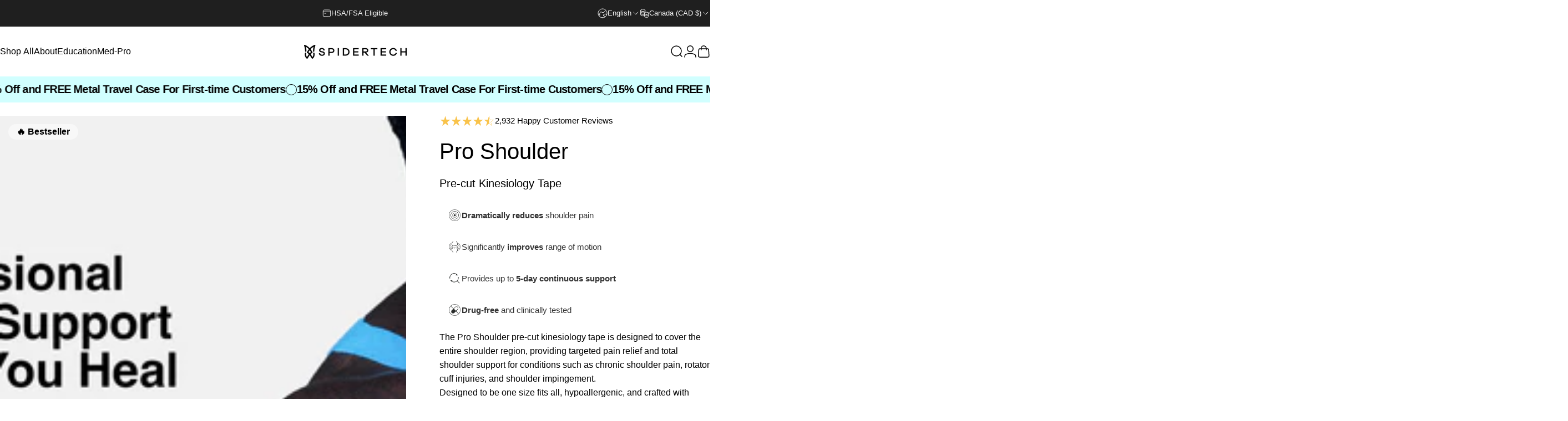

--- FILE ---
content_type: text/html; charset=utf-8
request_url: https://www.spidertech.com/products/shoulder-pro-cut-variants
body_size: 103670
content:
<!doctype html>
<html class="no-js" lang="en" dir="ltr">
<head>
  <meta name="google-site-verification" content="der1wwq8wJMimQH-oRPgQeZFk-z3DAeyO961orph5Ak" />
 


    <!-- Google tag (gtag.js) -->
    <script async src="https://www.googletagmanager.com/gtag/js?id=GT-NNMLN734"></script>
    <script>
      window.dataLayer = window.dataLayer || [];
      function gtag() {
        dataLayer.push(arguments);
      }
      gtag('js', new Date());

      gtag('config', 'GT-NNMLN734');
    </script>
    <!-- Google Tag Manager -->
    <script>
      (function (w, d, s, l, i) {
        w[l] = w[l] || [];
        w[l].push({ 'gtm.start': new Date().getTime(), event: 'gtm.js' });
        var f = d.getElementsByTagName(s)[0],
          j = d.createElement(s),
          dl = l != 'dataLayer' ? '&l=' + l : '';
        j.async = true;
        j.src = 'https://www.googletagmanager.com/gtm.js?id=' + i + dl;
        f.parentNode.insertBefore(j, f);
      })(window, document, 'script', 'dataLayer', 'GTM-MSMPS4N');
    </script>
    <!-- End Google Tag Manager -->
    <!-- Google tag (gtag.js) -->
    <script async src="https://www.googletagmanager.com/gtag/js?id=GT-NNMLN734"></script>
    <script>
      window.dataLayer = window.dataLayer || [];
      function gtag() {
        dataLayer.push(arguments);
      }
      gtag('js', new Date());
      gtag('config', 'GT-NNMLN734');
    </script>
    <!-- Event snippet for Med Pro Registration conversion page -->
    
    <!-- Meta Pixel Code -->
    <script>
      !(function (f, b, e, v, n, t, s) {
        if (f.fbq) return;

        n = f.fbq = function () {
          n.callMethod ? n.callMethod.apply(n, arguments) : n.queue.push(arguments);
        };
        if (!f._fbq) f._fbq = n;

        n.push = n;
        n.loaded = !0;
        n.version = '2.0';
        n.queue = [];
        t = b.createElement(e);
        t.async = !0;
        t.src = v;
        s = b.getElementsByTagName(e)[0];
        s.parentNode.insertBefore(t, s);
      })(window, document, 'script', 'https://connect.facebook.net/en_US/fbevents.js');
      fbq('init', '889926477833473');
      fbq('track', 'PageView');
    </script>
    <noscript
      ><img
        height="1"
        width="1"
        style="display:none"
        src="https://www.facebook.com/tr?id=889926477833473&ev=PageView&noscript=1"
    ></noscript>
    <!-- End Meta Pixel Code -->
  <meta charset="utf-8">
  <meta http-equiv="X-UA-Compatible" content="IE=edge,chrome=1">
  <meta name="viewport" content="width=device-width,initial-scale=1">
  <meta name="theme-color" content="#000000">
  <link rel="canonical" href="https://www.spidertech.com/products/shoulder-pro-cut-variants">
  <link rel="preconnect" href="https://cdn.shopify.com" crossorigin>
  <link rel="preconnect" href="https://fonts.shopifycdn.com" crossorigin>
  
  <link rel="dns-prefetch" href="https://ajax.googleapis.com">
  <link rel="dns-prefetch" href="https://maps.googleapis.com">
  <link rel="dns-prefetch" href="https://maps.gstatic.com">
  
<link rel="shortcut icon" href="//www.spidertech.com/cdn/shop/files/stLogo.png?crop=center&height=32&v=1718915229&width=32" type="image/png" /><title>Spidertech Shoulder Pro-Cut - Precut Kinesiology Tape for Athletes</title><meta name="description" content="The Pro Shoulder pre-cut kinesiology tape is designed to cover the entire shoulder region, providing targeted pain relief and total shoulder support for conditions such as chronic shoulder pain, rotator cuff injuries, and shoulder impingement. Designed to be one size fits all, hypoallergenic, and crafted with medical-g"><meta property="og:site_name" content="Spidertech">
<meta property="og:url" content="https://www.spidertech.com/products/shoulder-pro-cut-variants">
<meta property="og:title" content="Pro Shoulder">
<meta property="og:type" content="product">
<meta property="og:description" content="The Pro Shoulder pre-cut kinesiology tape is designed to cover the entire shoulder region, providing targeted pain relief and total shoulder support for conditions such as chronic shoulder pain, rotator cuff injuries, and shoulder impingement. Designed to be one size fits all, hypoallergenic, and crafted with medical-g"><meta property="og:image" content="http://www.spidertech.com/cdn/shop/files/SHOULDERHERO-2_5c1ca90c-8e86-4344-b0ea-5f7154b947eb.jpg?v=1740585874">
  <meta property="og:image:secure_url" content="https://www.spidertech.com/cdn/shop/files/SHOULDERHERO-2_5c1ca90c-8e86-4344-b0ea-5f7154b947eb.jpg?v=1740585874">
  <meta property="og:image:width" content="1080">
  <meta property="og:image:height" content="1350"><meta name="twitter:site" content="@SpiderTech">
<meta name="twitter:card" content="summary_large_image">
<meta name="twitter:title" content="Pro Shoulder">
<meta name="twitter:description" content="The Pro Shoulder pre-cut kinesiology tape is designed to cover the entire shoulder region, providing targeted pain relief and total shoulder support for conditions such as chronic shoulder pain, rotator cuff injuries, and shoulder impingement. Designed to be one size fits all, hypoallergenic, and crafted with medical-g">
<style>:root {
    /*! General */
    --color-base-text: 0 0 0;
    --color-base-highlight: 255 221 191;
    --color-base-background: 255 255 255;
    --color-base-button: 0 0 0;
    --color-base-button-gradient: #000000;
    --color-base-button-text: 255 255 255;
    --color-keyboard-focus: 11 97 205;
    --color-shadow: 168 232 226;
    --color-price: 0 0 0;
    --color-sale-price: 0 0 0;
    --color-sale-tag: 245 158 11;
    --color-sale-tag-text: 255 255 255;
    --color-rating: 245 158 11;
    --color-placeholder: 250 250 250;
    --color-success-text: 77 124 15;
    --color-success-background: 247 254 231;
    --color-error-text: 190 18 60;
    --color-error-background: 255 241 242;
    --color-info-text: 180 83 9;
    --color-info-background: 255 251 235;
    
    /*! Menu and drawers */
    --color-drawer-text: 23 23 23;
    --color-drawer-background: 255 255 255;
    --color-drawer-button-background: 23 23 23;
    --color-drawer-button-gradient: #171717;
    --color-drawer-button-text: 255 255 255;
    --color-drawer-overlay: 23 23 23;

    /*! Product card */
    --card-radius: var(--rounded-card);
    --card-border-width: 0.0rem;
    --card-border-opacity: 0.0;
    --card-shadow-opacity: 0.1;
    --card-shadow-horizontal-offset: 0.0rem;
    --card-shadow-vertical-offset: 0.0rem;

    /*! Buttons */
    --buttons-radius: var(--rounded-button);
    --buttons-border-width: 2px;
    --buttons-border-opacity: 1.0;
    --buttons-shadow-opacity: 0.0;
    --buttons-shadow-horizontal-offset: 0px;
    --buttons-shadow-vertical-offset: 0px;

    /*! Inputs */
    --inputs-radius: var(--rounded-input);
    --inputs-border-width: 0px;
    --inputs-border-opacity: 0.65;

    /*! Spacing */
    --sp-0d5: 0.125rem;
    --sp-1: 0.25rem;
    --sp-1d5: 0.375rem;
    --sp-2: 0.5rem;
    --sp-2d5: 0.625rem;
    --sp-3: 0.75rem;
    --sp-3d5: 0.875rem;
    --sp-4: 1rem;
    --sp-4d5: 1.125rem;
    --sp-5: 1.25rem;
    --sp-5d5: 1.375rem;
    --sp-6: 1.5rem;
    --sp-6d5: 1.625rem;
    --sp-7: 1.75rem;
    --sp-7d5: 1.875rem;
    --sp-8: 2rem;
    --sp-8d5: 2.125rem;
    --sp-9: 2.25rem;
    --sp-9d5: 2.375rem;
    --sp-10: 2.5rem;
    --sp-10d5: 2.625rem;
    --sp-11: 2.75rem;
    --sp-12: 3rem;
    --sp-13: 3.25rem;
    --sp-14: 3.5rem;
    --sp-15: 3.875rem;
    --sp-16: 4rem;
    --sp-18: 4.5rem;
    --sp-20: 5rem;
    --sp-23: 5.625rem;
    --sp-24: 6rem;
    --sp-28: 7rem;
    --sp-32: 8rem;
    --sp-36: 9rem;
    --sp-40: 10rem;
    --sp-44: 11rem;
    --sp-48: 12rem;
    --sp-52: 13rem;
    --sp-56: 14rem;
    --sp-60: 15rem;
    --sp-64: 16rem;
    --sp-68: 17rem;
    --sp-72: 18rem;
    --sp-80: 20rem;
    --sp-96: 24rem;
    --sp-100: 32rem;

    /*! Font family */
    --font-heading-family: Helvetica, Arial, sans-serif;
    --font-heading-style: normal;
    --font-heading-weight: 400;
    --font-heading-line-height: 1;
    --font-heading-letter-spacing: 0.0em;
    

    --font-body-family: Helvetica, Arial, sans-serif;
    --font-body-style: normal;
    --font-body-weight: 400;
    --font-body-line-height: 1;
    --font-body-letter-spacing: 0.0em;

    --font-navigation-family: var(--font-heading-family);
    --font-navigation-size: clamp(0.75rem, 0.748rem + 0.3174vw, 1.0rem);
    --font-navigation-weight: 500;
    

    --font-button-family: var(--font-body-family);
    --font-button-size: clamp(0.875rem, 0.8115rem + 0.1587vw, 1.0rem);
    --font-button-weight: 500;
    
      --font-button-text-transform: uppercase;
    

    --font-product-family: var(--font-body-family);
    --font-product-size: clamp(1.0rem, 0.873rem + 0.3175vw, 1.25rem);
    --font-product-weight: 500;
    

    /*! Font size */
    --text-3xs: 0.625rem;
    --text-2xs: 0.6875rem;
    --text-xs: 0.75rem;
    --text-2sm: 0.8125rem;
    --text-sm: 0.875rem;
    --text-base: 1.0rem;
    --text-lg: 1.125rem;
    --text-xl: 1.25rem;
    --text-2xl: 1.5rem;
    --text-3xl: 1.875rem;
    --text-4xl: 2.25rem;
    --text-5xl: 3.0rem;
    --text-6xl: 3.75rem;
    --text-7xl: 4.5rem;
    --text-8xl: 6.0rem;

    /*! Layout */
    --page-width: 1600px;
    --gap-padding: clamp(var(--sp-5), 2.526vw, var(--sp-12));
    --grid-gap: clamp(40px, 20vw, 60px);
    --page-padding: var(--sp-5);
    --page-container: min(calc(100vw - var(--scrollbar-width, 0px) - var(--page-padding) * 2), var(--page-width));
    --rounded-button: 0rem;
    --rounded-input: 0rem;
    --rounded-card: 0rem;
    --rounded-block: 0rem;

    /*! Other */
    --icon-weight: 1.5px;
  }

  @media screen and (min-width: 1024px) {
    :root {
      --page-padding: var(--sp-9);
    }
  }

  @media screen and (min-width: 1280px) {
    :root {
      --gap-padding: var(--sp-12);
      --page-padding: var(--sp-12);
      --page-container: min(calc(100vw - var(--scrollbar-width, 0px) - var(--page-padding) * 2), max(var(--page-width), 1280px));
    }
  }

  @media screen and (min-width: 1536px) {
    :root {
      --page-padding: max(var(--sp-12), 50vw - var(--scrollbar-width, 0px)/2 - var(--page-width)/2);
    }
  }
</style><link href="//www.spidertech.com/cdn/shop/t/46/assets/theme.css?v=76075237639505688411764228886" rel="stylesheet" type="text/css" media="all" /><link rel="stylesheet" href="//www.spidertech.com/cdn/shop/t/46/assets/apps.css?v=181677850728302373271742307688" media="print" fetchpriority="low" onload="this.media='all'">

  <script>window.performance && window.performance.mark && window.performance.mark('shopify.content_for_header.start');</script><meta name="google-site-verification" content="DXxJmXprcNPjhygto01jaDtOmFvZMGq6C7ue7GFJ8vo">
<meta id="shopify-digital-wallet" name="shopify-digital-wallet" content="/81796858158/digital_wallets/dialog">
<meta name="shopify-checkout-api-token" content="33d822ca821461465a0576a0f9b98017">
<meta id="in-context-paypal-metadata" data-shop-id="81796858158" data-venmo-supported="false" data-environment="production" data-locale="en_US" data-paypal-v4="true" data-currency="CAD">
<link rel="alternate" hreflang="x-default" href="https://www.spidertech.com/products/shoulder-pro-cut-variants">
<link rel="alternate" hreflang="en-CA" href="https://www.spidertech.com/products/shoulder-pro-cut-variants">
<link rel="alternate" hreflang="fr-CA" href="https://www.spidertech.com/fr/products/shoulder-pro-cut-variants">
<link rel="alternate" type="application/json+oembed" href="https://www.spidertech.com/products/shoulder-pro-cut-variants.oembed">
<script async="async" src="/checkouts/internal/preloads.js?locale=en-CA"></script>
<link rel="preconnect" href="https://shop.app" crossorigin="anonymous">
<script async="async" src="https://shop.app/checkouts/internal/preloads.js?locale=en-CA&shop_id=81796858158" crossorigin="anonymous"></script>
<script id="apple-pay-shop-capabilities" type="application/json">{"shopId":81796858158,"countryCode":"CA","currencyCode":"CAD","merchantCapabilities":["supports3DS"],"merchantId":"gid:\/\/shopify\/Shop\/81796858158","merchantName":"Spidertech","requiredBillingContactFields":["postalAddress","email"],"requiredShippingContactFields":["postalAddress","email"],"shippingType":"shipping","supportedNetworks":["visa","masterCard","amex","discover","jcb"],"total":{"type":"pending","label":"Spidertech","amount":"1.00"},"shopifyPaymentsEnabled":true,"supportsSubscriptions":true}</script>
<script id="shopify-features" type="application/json">{"accessToken":"33d822ca821461465a0576a0f9b98017","betas":["rich-media-storefront-analytics"],"domain":"www.spidertech.com","predictiveSearch":true,"shopId":81796858158,"locale":"en"}</script>
<script>var Shopify = Shopify || {};
Shopify.shop = "spidertechtest.myshopify.com";
Shopify.locale = "en";
Shopify.currency = {"active":"CAD","rate":"1.4"};
Shopify.country = "CA";
Shopify.theme = {"name":"Concept 4.0","id":176667459886,"schema_name":"Concept","schema_version":"4.0.0","theme_store_id":2412,"role":"main"};
Shopify.theme.handle = "null";
Shopify.theme.style = {"id":null,"handle":null};
Shopify.cdnHost = "www.spidertech.com/cdn";
Shopify.routes = Shopify.routes || {};
Shopify.routes.root = "/";</script>
<script type="module">!function(o){(o.Shopify=o.Shopify||{}).modules=!0}(window);</script>
<script>!function(o){function n(){var o=[];function n(){o.push(Array.prototype.slice.apply(arguments))}return n.q=o,n}var t=o.Shopify=o.Shopify||{};t.loadFeatures=n(),t.autoloadFeatures=n()}(window);</script>
<script>
  window.ShopifyPay = window.ShopifyPay || {};
  window.ShopifyPay.apiHost = "shop.app\/pay";
  window.ShopifyPay.redirectState = null;
</script>
<script id="shop-js-analytics" type="application/json">{"pageType":"product"}</script>
<script defer="defer" async type="module" src="//www.spidertech.com/cdn/shopifycloud/shop-js/modules/v2/client.init-shop-cart-sync_CG-L-Qzi.en.esm.js"></script>
<script defer="defer" async type="module" src="//www.spidertech.com/cdn/shopifycloud/shop-js/modules/v2/chunk.common_B8yXDTDb.esm.js"></script>
<script type="module">
  await import("//www.spidertech.com/cdn/shopifycloud/shop-js/modules/v2/client.init-shop-cart-sync_CG-L-Qzi.en.esm.js");
await import("//www.spidertech.com/cdn/shopifycloud/shop-js/modules/v2/chunk.common_B8yXDTDb.esm.js");

  window.Shopify.SignInWithShop?.initShopCartSync?.({"fedCMEnabled":true,"windoidEnabled":true});

</script>
<script>
  window.Shopify = window.Shopify || {};
  if (!window.Shopify.featureAssets) window.Shopify.featureAssets = {};
  window.Shopify.featureAssets['shop-js'] = {"shop-cart-sync":["modules/v2/client.shop-cart-sync_C7TtgCZT.en.esm.js","modules/v2/chunk.common_B8yXDTDb.esm.js"],"shop-button":["modules/v2/client.shop-button_aOcg-RjH.en.esm.js","modules/v2/chunk.common_B8yXDTDb.esm.js"],"init-shop-email-lookup-coordinator":["modules/v2/client.init-shop-email-lookup-coordinator_D-37GF_a.en.esm.js","modules/v2/chunk.common_B8yXDTDb.esm.js"],"init-fed-cm":["modules/v2/client.init-fed-cm_DGh7x7ZX.en.esm.js","modules/v2/chunk.common_B8yXDTDb.esm.js"],"init-windoid":["modules/v2/client.init-windoid_C5PxDKWE.en.esm.js","modules/v2/chunk.common_B8yXDTDb.esm.js"],"shop-toast-manager":["modules/v2/client.shop-toast-manager_BmSBWum3.en.esm.js","modules/v2/chunk.common_B8yXDTDb.esm.js"],"shop-cash-offers":["modules/v2/client.shop-cash-offers_DkchToOx.en.esm.js","modules/v2/chunk.common_B8yXDTDb.esm.js","modules/v2/chunk.modal_dvVUSHam.esm.js"],"init-shop-cart-sync":["modules/v2/client.init-shop-cart-sync_CG-L-Qzi.en.esm.js","modules/v2/chunk.common_B8yXDTDb.esm.js"],"avatar":["modules/v2/client.avatar_BTnouDA3.en.esm.js"],"shop-login-button":["modules/v2/client.shop-login-button_DrVPCwAQ.en.esm.js","modules/v2/chunk.common_B8yXDTDb.esm.js","modules/v2/chunk.modal_dvVUSHam.esm.js"],"pay-button":["modules/v2/client.pay-button_Cw45D1uM.en.esm.js","modules/v2/chunk.common_B8yXDTDb.esm.js"],"init-customer-accounts":["modules/v2/client.init-customer-accounts_BNYsaOzg.en.esm.js","modules/v2/client.shop-login-button_DrVPCwAQ.en.esm.js","modules/v2/chunk.common_B8yXDTDb.esm.js","modules/v2/chunk.modal_dvVUSHam.esm.js"],"checkout-modal":["modules/v2/client.checkout-modal_NoX7b1qq.en.esm.js","modules/v2/chunk.common_B8yXDTDb.esm.js","modules/v2/chunk.modal_dvVUSHam.esm.js"],"init-customer-accounts-sign-up":["modules/v2/client.init-customer-accounts-sign-up_pIEGEpjr.en.esm.js","modules/v2/client.shop-login-button_DrVPCwAQ.en.esm.js","modules/v2/chunk.common_B8yXDTDb.esm.js","modules/v2/chunk.modal_dvVUSHam.esm.js"],"init-shop-for-new-customer-accounts":["modules/v2/client.init-shop-for-new-customer-accounts_BIu2e6le.en.esm.js","modules/v2/client.shop-login-button_DrVPCwAQ.en.esm.js","modules/v2/chunk.common_B8yXDTDb.esm.js","modules/v2/chunk.modal_dvVUSHam.esm.js"],"shop-follow-button":["modules/v2/client.shop-follow-button_B6YY9G4U.en.esm.js","modules/v2/chunk.common_B8yXDTDb.esm.js","modules/v2/chunk.modal_dvVUSHam.esm.js"],"lead-capture":["modules/v2/client.lead-capture_o2hOda6W.en.esm.js","modules/v2/chunk.common_B8yXDTDb.esm.js","modules/v2/chunk.modal_dvVUSHam.esm.js"],"shop-login":["modules/v2/client.shop-login_DA8-MZ-E.en.esm.js","modules/v2/chunk.common_B8yXDTDb.esm.js","modules/v2/chunk.modal_dvVUSHam.esm.js"],"payment-terms":["modules/v2/client.payment-terms_BFsudFhJ.en.esm.js","modules/v2/chunk.common_B8yXDTDb.esm.js","modules/v2/chunk.modal_dvVUSHam.esm.js"]};
</script>
<script>(function() {
  var isLoaded = false;
  function asyncLoad() {
    if (isLoaded) return;
    isLoaded = true;
    var urls = ["https:\/\/reconvert-cdn.com\/assets\/js\/store_reconvert_node.js?v=2\u0026scid=ZDY5OWExZDg4MjgzYThhYWQ0MTU3MGY1OTg2YjJjODkuZDhhZGZmMmZhOGY5ODA2MTgyYjU0NTg0ODI0M2E0OTI=\u0026shop=spidertechtest.myshopify.com","https:\/\/reconvert-cdn.com\/assets\/js\/reconvert_script_tags.mini.js?scid=anBJVjlISVdBVS9PWjdHYkozUHV6dz09\u0026shop=spidertechtest.myshopify.com","https:\/\/tools.luckyorange.com\/core\/lo.js?site-id=d6c59716\u0026shop=spidertechtest.myshopify.com"];
    for (var i = 0; i < urls.length; i++) {
      var s = document.createElement('script');
      s.type = 'text/javascript';
      s.async = true;
      s.src = urls[i];
      var x = document.getElementsByTagName('script')[0];
      x.parentNode.insertBefore(s, x);
    }
  };
  if(window.attachEvent) {
    window.attachEvent('onload', asyncLoad);
  } else {
    window.addEventListener('load', asyncLoad, false);
  }
})();</script>
<script id="__st">var __st={"a":81796858158,"offset":-18000,"reqid":"dc87d6de-825d-4057-b9f6-c4314937afd6-1768091405","pageurl":"www.spidertech.com\/products\/shoulder-pro-cut-variants","u":"2700a5f4f41e","p":"product","rtyp":"product","rid":9135660630318};</script>
<script>window.ShopifyPaypalV4VisibilityTracking = true;</script>
<script id="captcha-bootstrap">!function(){'use strict';const t='contact',e='account',n='new_comment',o=[[t,t],['blogs',n],['comments',n],[t,'customer']],c=[[e,'customer_login'],[e,'guest_login'],[e,'recover_customer_password'],[e,'create_customer']],r=t=>t.map((([t,e])=>`form[action*='/${t}']:not([data-nocaptcha='true']) input[name='form_type'][value='${e}']`)).join(','),a=t=>()=>t?[...document.querySelectorAll(t)].map((t=>t.form)):[];function s(){const t=[...o],e=r(t);return a(e)}const i='password',u='form_key',d=['recaptcha-v3-token','g-recaptcha-response','h-captcha-response',i],f=()=>{try{return window.sessionStorage}catch{return}},m='__shopify_v',_=t=>t.elements[u];function p(t,e,n=!1){try{const o=window.sessionStorage,c=JSON.parse(o.getItem(e)),{data:r}=function(t){const{data:e,action:n}=t;return t[m]||n?{data:e,action:n}:{data:t,action:n}}(c);for(const[e,n]of Object.entries(r))t.elements[e]&&(t.elements[e].value=n);n&&o.removeItem(e)}catch(o){console.error('form repopulation failed',{error:o})}}const l='form_type',E='cptcha';function T(t){t.dataset[E]=!0}const w=window,h=w.document,L='Shopify',v='ce_forms',y='captcha';let A=!1;((t,e)=>{const n=(g='f06e6c50-85a8-45c8-87d0-21a2b65856fe',I='https://cdn.shopify.com/shopifycloud/storefront-forms-hcaptcha/ce_storefront_forms_captcha_hcaptcha.v1.5.2.iife.js',D={infoText:'Protected by hCaptcha',privacyText:'Privacy',termsText:'Terms'},(t,e,n)=>{const o=w[L][v],c=o.bindForm;if(c)return c(t,g,e,D).then(n);var r;o.q.push([[t,g,e,D],n]),r=I,A||(h.body.append(Object.assign(h.createElement('script'),{id:'captcha-provider',async:!0,src:r})),A=!0)});var g,I,D;w[L]=w[L]||{},w[L][v]=w[L][v]||{},w[L][v].q=[],w[L][y]=w[L][y]||{},w[L][y].protect=function(t,e){n(t,void 0,e),T(t)},Object.freeze(w[L][y]),function(t,e,n,w,h,L){const[v,y,A,g]=function(t,e,n){const i=e?o:[],u=t?c:[],d=[...i,...u],f=r(d),m=r(i),_=r(d.filter((([t,e])=>n.includes(e))));return[a(f),a(m),a(_),s()]}(w,h,L),I=t=>{const e=t.target;return e instanceof HTMLFormElement?e:e&&e.form},D=t=>v().includes(t);t.addEventListener('submit',(t=>{const e=I(t);if(!e)return;const n=D(e)&&!e.dataset.hcaptchaBound&&!e.dataset.recaptchaBound,o=_(e),c=g().includes(e)&&(!o||!o.value);(n||c)&&t.preventDefault(),c&&!n&&(function(t){try{if(!f())return;!function(t){const e=f();if(!e)return;const n=_(t);if(!n)return;const o=n.value;o&&e.removeItem(o)}(t);const e=Array.from(Array(32),(()=>Math.random().toString(36)[2])).join('');!function(t,e){_(t)||t.append(Object.assign(document.createElement('input'),{type:'hidden',name:u})),t.elements[u].value=e}(t,e),function(t,e){const n=f();if(!n)return;const o=[...t.querySelectorAll(`input[type='${i}']`)].map((({name:t})=>t)),c=[...d,...o],r={};for(const[a,s]of new FormData(t).entries())c.includes(a)||(r[a]=s);n.setItem(e,JSON.stringify({[m]:1,action:t.action,data:r}))}(t,e)}catch(e){console.error('failed to persist form',e)}}(e),e.submit())}));const S=(t,e)=>{t&&!t.dataset[E]&&(n(t,e.some((e=>e===t))),T(t))};for(const o of['focusin','change'])t.addEventListener(o,(t=>{const e=I(t);D(e)&&S(e,y())}));const B=e.get('form_key'),M=e.get(l),P=B&&M;t.addEventListener('DOMContentLoaded',(()=>{const t=y();if(P)for(const e of t)e.elements[l].value===M&&p(e,B);[...new Set([...A(),...v().filter((t=>'true'===t.dataset.shopifyCaptcha))])].forEach((e=>S(e,t)))}))}(h,new URLSearchParams(w.location.search),n,t,e,['guest_login'])})(!0,!0)}();</script>
<script integrity="sha256-4kQ18oKyAcykRKYeNunJcIwy7WH5gtpwJnB7kiuLZ1E=" data-source-attribution="shopify.loadfeatures" defer="defer" src="//www.spidertech.com/cdn/shopifycloud/storefront/assets/storefront/load_feature-a0a9edcb.js" crossorigin="anonymous"></script>
<script crossorigin="anonymous" defer="defer" src="//www.spidertech.com/cdn/shopifycloud/storefront/assets/shopify_pay/storefront-65b4c6d7.js?v=20250812"></script>
<script data-source-attribution="shopify.dynamic_checkout.dynamic.init">var Shopify=Shopify||{};Shopify.PaymentButton=Shopify.PaymentButton||{isStorefrontPortableWallets:!0,init:function(){window.Shopify.PaymentButton.init=function(){};var t=document.createElement("script");t.src="https://www.spidertech.com/cdn/shopifycloud/portable-wallets/latest/portable-wallets.en.js",t.type="module",document.head.appendChild(t)}};
</script>
<script data-source-attribution="shopify.dynamic_checkout.buyer_consent">
  function portableWalletsHideBuyerConsent(e){var t=document.getElementById("shopify-buyer-consent"),n=document.getElementById("shopify-subscription-policy-button");t&&n&&(t.classList.add("hidden"),t.setAttribute("aria-hidden","true"),n.removeEventListener("click",e))}function portableWalletsShowBuyerConsent(e){var t=document.getElementById("shopify-buyer-consent"),n=document.getElementById("shopify-subscription-policy-button");t&&n&&(t.classList.remove("hidden"),t.removeAttribute("aria-hidden"),n.addEventListener("click",e))}window.Shopify?.PaymentButton&&(window.Shopify.PaymentButton.hideBuyerConsent=portableWalletsHideBuyerConsent,window.Shopify.PaymentButton.showBuyerConsent=portableWalletsShowBuyerConsent);
</script>
<script data-source-attribution="shopify.dynamic_checkout.cart.bootstrap">document.addEventListener("DOMContentLoaded",(function(){function t(){return document.querySelector("shopify-accelerated-checkout-cart, shopify-accelerated-checkout")}if(t())Shopify.PaymentButton.init();else{new MutationObserver((function(e,n){t()&&(Shopify.PaymentButton.init(),n.disconnect())})).observe(document.body,{childList:!0,subtree:!0})}}));
</script>
<script id='scb4127' type='text/javascript' async='' src='https://www.spidertech.com/cdn/shopifycloud/privacy-banner/storefront-banner.js'></script><link id="shopify-accelerated-checkout-styles" rel="stylesheet" media="screen" href="https://www.spidertech.com/cdn/shopifycloud/portable-wallets/latest/accelerated-checkout-backwards-compat.css" crossorigin="anonymous">
<style id="shopify-accelerated-checkout-cart">
        #shopify-buyer-consent {
  margin-top: 1em;
  display: inline-block;
  width: 100%;
}

#shopify-buyer-consent.hidden {
  display: none;
}

#shopify-subscription-policy-button {
  background: none;
  border: none;
  padding: 0;
  text-decoration: underline;
  font-size: inherit;
  cursor: pointer;
}

#shopify-subscription-policy-button::before {
  box-shadow: none;
}

      </style>

<script>window.performance && window.performance.mark && window.performance.mark('shopify.content_for_header.end');</script>

  <script src="//www.spidertech.com/cdn/shop/t/46/assets/vendor.js?v=83836565987576270061742307688" defer="defer"></script>
  <script src="//www.spidertech.com/cdn/shop/t/46/assets/theme.js?v=146852236766391807141761055391" defer="defer"></script><script>
  document.documentElement.classList.replace('no-js', 'js');

  window.theme = window.theme || {};
  theme.routes = {
    shop_url: 'https://www.spidertech.com',
    root_url: '/',
    cart_url: '/cart',
    cart_add_url: '/cart/add',
    cart_change_url: '/cart/change',
    cart_update_url: '/cart/update',
    search_url: '/search',
    predictive_search_url: '/search/suggest'
  };

  theme.variantStrings = {
    preOrder: "Pre-order",
    addToCart: "Add to cart",
    soldOut: "Sold Out",
    unavailable: "Unavailable",
    addToBundle: "Add to bundle",
    backInStock: "Notify me when it’s available"
  };

  theme.shippingCalculatorStrings = {
    error: "One or more errors occurred while retrieving the shipping rates:",
    notFound: "Sorry, we do not ship to your address.",
    oneResult: "There is one shipping rate for your address:",
    multipleResults: "There are multiple shipping rates for your address:"
  };

  theme.recipientFormStrings = {
    expanded: "Gift card recipient form expanded",
    collapsed: "Gift card recipient form collapsed"
  };

  theme.quickOrderListStrings = {
    itemsAdded: "[quantity] items added",
    itemAdded: "[quantity] item added",
    itemsRemoved: "[quantity] items removed",
    itemRemoved: "[quantity] item removed",
    viewCart: "View cart",
    each: "[money]\/ea",
    minError: "This item has a minimum of [min]",
    maxError: "This item has a maximum of [max]",
    stepError: "You can only add this item in increments of [step]"
  };

  theme.cartStrings = {
    error: `There was an error while updating your cart. Please try again.`,
    quantityError: `You can only add [quantity] of this item to your cart.`,
  };

  theme.dateStrings = {
    d: "d",
    day: "Day",
    days: "Days",
    h: "h",
    hour: "Hour",
    hours: "Hours",
    m: "m",
    minute: "Min",
    minutes: "Mins",
    s: "s",
    second: "Sec",
    seconds: "Secs"
  };theme.strings = {
    recentlyViewedEmpty: "Your recently viewed is empty.",
    close: "Close",
    next: "Next",
    previous: "Previous",
    qrImageAlt: "QR code — scan to redeem gift card"
  };

  theme.settings = {
    moneyFormat: "${{amount}}",
    moneyWithCurrencyFormat: "${{amount}} CAD",
    currencyCodeEnabled: false,
    externalLinksNewTab: false,
    cartType: "drawer",
    isCartTemplate: false,
    pswpModule: "\/\/www.spidertech.com\/cdn\/shop\/t\/46\/assets\/photoswipe.min.js?v=41760041872977459911742307688",
    themeName: 'Concept',
    themeVersion: '4.0.0',
    agencyId: ''
  };// We save the product ID in local storage to be eventually used for recently viewed section
    try {
      const recentlyViewedProducts = new Set(JSON.parse(window.localStorage.getItem(`${theme.settings.themeName}:recently-viewed`) || '[]'));

      recentlyViewedProducts.delete(9135660630318); // Delete first to re-move the product
      recentlyViewedProducts.add(9135660630318);

      window.localStorage.setItem(`${theme.settings.themeName}:recently-viewed`, JSON.stringify(Array.from(recentlyViewedProducts.values()).reverse()));
    } catch (e) {
      // Safari in private mode does not allow setting item, we silently fail
    }</script>
<!-- BEGIN app block: shopify://apps/uppromote-affiliate/blocks/core-script/64c32457-930d-4cb9-9641-e24c0d9cf1f4 --><!-- BEGIN app snippet: core-metafields-setting --><!--suppress ES6ConvertVarToLetConst -->
<script type="application/json" id="core-uppromote-settings">{"active_reg_from":false,"app_env":{"env":"production"},"message_bar_setting":{"referral_enable":0,"referral_content":"You're shopping with {affiliate_name}!","referral_font":"Poppins","referral_font_size":14,"referral_text_color":"#ffffff","referral_background_color":"#338FB1","not_referral_enable":0,"not_referral_content":"Enjoy your time.","not_referral_font":"Poppins","not_referral_font_size":14,"not_referral_text_color":"#ffffff","not_referral_background_color":"#338FB1"}}</script>
<script type="application/json" id="core-uppromote-cart">{"note":null,"attributes":{},"original_total_price":0,"total_price":0,"total_discount":0,"total_weight":0.0,"item_count":0,"items":[],"requires_shipping":false,"currency":"CAD","items_subtotal_price":0,"cart_level_discount_applications":[],"checkout_charge_amount":0}</script>
<script id="core-uppromote-quick-store-tracking-vars">
    function getDocumentContext(){const{href:a,hash:b,host:c,hostname:d,origin:e,pathname:f,port:g,protocol:h,search:i}=window.location,j=document.referrer,k=document.characterSet,l=document.title;return{location:{href:a,hash:b,host:c,hostname:d,origin:e,pathname:f,port:g,protocol:h,search:i},referrer:j||document.location.href,characterSet:k,title:l}}function getNavigatorContext(){const{language:a,cookieEnabled:b,languages:c,userAgent:d}=navigator;return{language:a,cookieEnabled:b,languages:c,userAgent:d}}function getWindowContext(){const{innerHeight:a,innerWidth:b,outerHeight:c,outerWidth:d,origin:e,screen:{height:j,width:k},screenX:f,screenY:g,scrollX:h,scrollY:i}=window;return{innerHeight:a,innerWidth:b,outerHeight:c,outerWidth:d,origin:e,screen:{screenHeight:j,screenWidth:k},screenX:f,screenY:g,scrollX:h,scrollY:i,location:getDocumentContext().location}}function getContext(){return{document:getDocumentContext(),navigator:getNavigatorContext(),window:getWindowContext()}}
    if (window.location.href.includes('?sca_ref=')) {
        localStorage.setItem('__up_lastViewedPageContext', JSON.stringify({
            context: getContext(),
            timestamp: new Date().toISOString(),
        }))
    }
</script>

<script id="core-uppromote-setting-booster">
    var UpPromoteCoreSettings = JSON.parse(document.getElementById('core-uppromote-settings').textContent)
    UpPromoteCoreSettings.currentCart = JSON.parse(document.getElementById('core-uppromote-cart')?.textContent || '{}')
    const idToClean = ['core-uppromote-settings', 'core-uppromote-cart', 'core-uppromote-setting-booster', 'core-uppromote-quick-store-tracking-vars']
    idToClean.forEach(id => {
        document.getElementById(id)?.remove()
    })
</script>
<!-- END app snippet -->


<!-- END app block --><!-- BEGIN app block: shopify://apps/blockify-fraud-filter/blocks/app_embed/2e3e0ba5-0e70-447a-9ec5-3bf76b5ef12e --> 
 
 
    <script>
        window.blockifyShopIdentifier = "spidertechtest.myshopify.com";
        window.ipBlockerMetafields = "{\"showOverlayByPass\":false,\"disableSpyExtensions\":false,\"blockUnknownBots\":false,\"activeApp\":true,\"blockByMetafield\":true,\"visitorAnalytic\":false,\"showWatermark\":true,\"token\":\"eyJhbGciOiJIUzI1NiIsInR5cCI6IkpXVCJ9.eyJpZGVudGlmaWVySWQiOiJzcGlkZXJ0ZWNodGVzdC5teXNob3BpZnkuY29tIiwiaWF0IjoxNzQzMDgyMDUwfQ.GUWVJDIgISsLbhQi7NKEkZBk4-KqOCkR5QzfQ65Lv1g\"}";
        window.blockifyRules = "{\"whitelist\":[],\"blacklist\":[]}";
        window.ipblockerBlockTemplate = "{\"customCss\":\"#blockify---container{--bg-blockify: #fff;position:relative}#blockify---container::after{content:'';position:absolute;inset:0;background-repeat:no-repeat !important;background-size:cover !important;background:var(--bg-blockify);z-index:0}#blockify---container #blockify---container__inner{display:flex;flex-direction:column;align-items:center;position:relative;z-index:1}#blockify---container #blockify---container__inner #blockify-block-content{display:flex;flex-direction:column;align-items:center;text-align:center}#blockify---container #blockify---container__inner #blockify-block-content #blockify-block-superTitle{display:none !important}#blockify---container #blockify---container__inner #blockify-block-content #blockify-block-title{font-size:313%;font-weight:bold;margin-top:1em}@media only screen and (min-width: 768px) and (max-width: 1199px){#blockify---container #blockify---container__inner #blockify-block-content #blockify-block-title{font-size:188%}}@media only screen and (max-width: 767px){#blockify---container #blockify---container__inner #blockify-block-content #blockify-block-title{font-size:107%}}#blockify---container #blockify---container__inner #blockify-block-content #blockify-block-description{font-size:125%;margin:1.5em;line-height:1.5}@media only screen and (min-width: 768px) and (max-width: 1199px){#blockify---container #blockify---container__inner #blockify-block-content #blockify-block-description{font-size:88%}}@media only screen and (max-width: 767px){#blockify---container #blockify---container__inner #blockify-block-content #blockify-block-description{font-size:107%}}#blockify---container #blockify---container__inner #blockify-block-content #blockify-block-description #blockify-block-text-blink{display:none !important}#blockify---container #blockify---container__inner #blockify-logo-block-image{position:relative;width:400px;height:auto;max-height:300px}@media only screen and (max-width: 767px){#blockify---container #blockify---container__inner #blockify-logo-block-image{width:200px}}#blockify---container #blockify---container__inner #blockify-logo-block-image::before{content:'';display:block;padding-bottom:56.2%}#blockify---container #blockify---container__inner #blockify-logo-block-image img{position:absolute;top:0;left:0;width:100%;height:100%;object-fit:contain}\\n\",\"logoImage\":{\"active\":true,\"value\":\"https:\/\/storage.synctrack.io\/megamind-fraud\/assets\/default-thumbnail.png\",\"altText\":\"Red octagonal stop sign with a black hand symbol in the center, indicating a warning or prohibition\"},\"superTitle\":{\"active\":false,\"text\":\"403\",\"color\":\"#899df1\"},\"title\":{\"active\":true,\"text\":\"Access Denied\",\"color\":\"#000\"},\"description\":{\"active\":true,\"text\":\"The site owner may have set restrictions that prevent you from accessing the site. Please contact the site owner for access.\",\"color\":\"#000\"},\"background\":{\"active\":true,\"value\":\"#fff\",\"type\":\"1\",\"colorFrom\":null,\"colorTo\":null}}";

        
            window.blockifyProductCollections = [515320381742,491049386286,491049156910,491048370478];
        
    </script>
<link href="https://cdn.shopify.com/extensions/019b9b7e-36dd-73ae-a3bd-cf68ffb2a541/blockify-shopify-284/assets/blockify-embed.min.js" as="script" type="text/javascript" rel="preload"><link href="https://cdn.shopify.com/extensions/019b9b7e-36dd-73ae-a3bd-cf68ffb2a541/blockify-shopify-284/assets/prevent-bypass-script.min.js" as="script" type="text/javascript" rel="preload">
<script type="text/javascript">
    window.blockifyBaseUrl = 'https://fraud.blockifyapp.com/s/api';
    window.blockifyPublicUrl = 'https://fraud.blockifyapp.com/s/api/public';
    window.bucketUrl = 'https://storage.synctrack.io/megamind-fraud';
    window.storefrontApiUrl  = 'https://fraud.blockifyapp.com/p/api';
</script>
<script type="text/javascript">
  window.blockifyChecking = true;
</script>
<script id="blockifyScriptByPass" type="text/javascript" src=https://cdn.shopify.com/extensions/019b9b7e-36dd-73ae-a3bd-cf68ffb2a541/blockify-shopify-284/assets/prevent-bypass-script.min.js async></script>
<script id="blockifyScriptTag" type="text/javascript" src=https://cdn.shopify.com/extensions/019b9b7e-36dd-73ae-a3bd-cf68ffb2a541/blockify-shopify-284/assets/blockify-embed.min.js async></script>


<!-- END app block --><!-- BEGIN app block: shopify://apps/klaviyo-email-marketing-sms/blocks/klaviyo-onsite-embed/2632fe16-c075-4321-a88b-50b567f42507 -->












  <script async src="https://static.klaviyo.com/onsite/js/SAQeRf/klaviyo.js?company_id=SAQeRf"></script>
  <script>!function(){if(!window.klaviyo){window._klOnsite=window._klOnsite||[];try{window.klaviyo=new Proxy({},{get:function(n,i){return"push"===i?function(){var n;(n=window._klOnsite).push.apply(n,arguments)}:function(){for(var n=arguments.length,o=new Array(n),w=0;w<n;w++)o[w]=arguments[w];var t="function"==typeof o[o.length-1]?o.pop():void 0,e=new Promise((function(n){window._klOnsite.push([i].concat(o,[function(i){t&&t(i),n(i)}]))}));return e}}})}catch(n){window.klaviyo=window.klaviyo||[],window.klaviyo.push=function(){var n;(n=window._klOnsite).push.apply(n,arguments)}}}}();</script>

  
    <script id="viewed_product">
      if (item == null) {
        var _learnq = _learnq || [];

        var MetafieldReviews = null
        var MetafieldYotpoRating = null
        var MetafieldYotpoCount = null
        var MetafieldLooxRating = null
        var MetafieldLooxCount = null
        var okendoProduct = null
        var okendoProductReviewCount = null
        var okendoProductReviewAverageValue = null
        try {
          // The following fields are used for Customer Hub recently viewed in order to add reviews.
          // This information is not part of __kla_viewed. Instead, it is part of __kla_viewed_reviewed_items
          MetafieldReviews = {"rating":{"scale_min":"1.0","scale_max":"5.0","value":"4.52"},"rating_count":2934};
          MetafieldYotpoRating = null
          MetafieldYotpoCount = null
          MetafieldLooxRating = null
          MetafieldLooxCount = null

          okendoProduct = null
          // If the okendo metafield is not legacy, it will error, which then requires the new json formatted data
          if (okendoProduct && 'error' in okendoProduct) {
            okendoProduct = null
          }
          okendoProductReviewCount = okendoProduct ? okendoProduct.reviewCount : null
          okendoProductReviewAverageValue = okendoProduct ? okendoProduct.reviewAverageValue : null
        } catch (error) {
          console.error('Error in Klaviyo onsite reviews tracking:', error);
        }

        var item = {
          Name: "Pro Shoulder",
          ProductID: 9135660630318,
          Categories: ["all","All Products","Pro-Cuts","Pro-Cuts (B2B)"],
          ImageURL: "https://www.spidertech.com/cdn/shop/files/SHOULDERHERO-2_5c1ca90c-8e86-4344-b0ea-5f7154b947eb_grande.jpg?v=1740585874",
          URL: "https://www.spidertech.com/products/shoulder-pro-cut-variants",
          Brand: "Spidertech Blended",
          Price: "$34.00",
          Value: "34.00",
          CompareAtPrice: "$0.00"
        };
        _learnq.push(['track', 'Viewed Product', item]);
        _learnq.push(['trackViewedItem', {
          Title: item.Name,
          ItemId: item.ProductID,
          Categories: item.Categories,
          ImageUrl: item.ImageURL,
          Url: item.URL,
          Metadata: {
            Brand: item.Brand,
            Price: item.Price,
            Value: item.Value,
            CompareAtPrice: item.CompareAtPrice
          },
          metafields:{
            reviews: MetafieldReviews,
            yotpo:{
              rating: MetafieldYotpoRating,
              count: MetafieldYotpoCount,
            },
            loox:{
              rating: MetafieldLooxRating,
              count: MetafieldLooxCount,
            },
            okendo: {
              rating: okendoProductReviewAverageValue,
              count: okendoProductReviewCount,
            }
          }
        }]);
      }
    </script>
  




  <script>
    window.klaviyoReviewsProductDesignMode = false
  </script>







<!-- END app block --><!-- BEGIN app block: shopify://apps/triplewhale/blocks/triple_pixel_snippet/483d496b-3f1a-4609-aea7-8eee3b6b7a2a --><link rel='preconnect dns-prefetch' href='https://api.config-security.com/' crossorigin />
<link rel='preconnect dns-prefetch' href='https://conf.config-security.com/' crossorigin />
<script>
/* >> TriplePixel :: start*/
window.TriplePixelData={TripleName:"spidertechtest.myshopify.com",ver:"2.16",plat:"SHOPIFY",isHeadless:false,src:'SHOPIFY_EXT',product:{id:"9135660630318",name:`Pro Shoulder`,price:"34.00",variant:"49635062907182"},search:"",collection:"",cart:"drawer",template:"product",curr:"CAD" || "USD"},function(W,H,A,L,E,_,B,N){function O(U,T,P,H,R){void 0===R&&(R=!1),H=new XMLHttpRequest,P?(H.open("POST",U,!0),H.setRequestHeader("Content-Type","text/plain")):H.open("GET",U,!0),H.send(JSON.stringify(P||{})),H.onreadystatechange=function(){4===H.readyState&&200===H.status?(R=H.responseText,U.includes("/first")?eval(R):P||(N[B]=R)):(299<H.status||H.status<200)&&T&&!R&&(R=!0,O(U,T-1,P))}}if(N=window,!N[H+"sn"]){N[H+"sn"]=1,L=function(){return Date.now().toString(36)+"_"+Math.random().toString(36)};try{A.setItem(H,1+(0|A.getItem(H)||0)),(E=JSON.parse(A.getItem(H+"U")||"[]")).push({u:location.href,r:document.referrer,t:Date.now(),id:L()}),A.setItem(H+"U",JSON.stringify(E))}catch(e){}var i,m,p;A.getItem('"!nC`')||(_=A,A=N,A[H]||(E=A[H]=function(t,e,i){return void 0===i&&(i=[]),"State"==t?E.s:(W=L(),(E._q=E._q||[]).push([W,t,e].concat(i)),W)},E.s="Installed",E._q=[],E.ch=W,B="configSecurityConfModel",N[B]=1,O("https://conf.config-security.com/model",5),i=L(),m=A[atob("c2NyZWVu")],_.setItem("di_pmt_wt",i),p={id:i,action:"profile",avatar:_.getItem("auth-security_rand_salt_"),time:m[atob("d2lkdGg=")]+":"+m[atob("aGVpZ2h0")],host:A.TriplePixelData.TripleName,plat:A.TriplePixelData.plat,url:window.location.href.slice(0,500),ref:document.referrer,ver:A.TriplePixelData.ver},O("https://api.config-security.com/event",5,p),O("https://api.config-security.com/first?host=".concat(p.host,"&plat=").concat(p.plat),5)))}}("","TriplePixel",localStorage);
/* << TriplePixel :: end*/
</script>



<!-- END app block --><!-- BEGIN app block: shopify://apps/ecomposer-builder/blocks/app-embed/a0fc26e1-7741-4773-8b27-39389b4fb4a0 --><!-- DNS Prefetch & Preconnect -->
<link rel="preconnect" href="https://cdn.ecomposer.app" crossorigin>
<link rel="dns-prefetch" href="https://cdn.ecomposer.app">

<link rel="prefetch" href="https://cdn.ecomposer.app/vendors/css/ecom-swiper@11.css" as="style">
<link rel="prefetch" href="https://cdn.ecomposer.app/vendors/js/ecom-swiper@11.0.5.js" as="script">
<link rel="prefetch" href="https://cdn.ecomposer.app/vendors/js/ecom_modal.js" as="script">

<!-- Global CSS --><!--ECOM-EMBED-->
  <style id="ecom-global-css" class="ecom-global-css">/**ECOM-INSERT-CSS**/.ecom-section > div.core__row--columns{max-width: 1600px;}.ecom-column>div.core__column--wrapper{padding: 20px;}div.core__blocks--body>div.ecom-block.elmspace:not(:first-child){margin-top: 20px;}:root{--ecom-global-container-width:1600px;--ecom-global-colunm-gap:20px;--ecom-global-elements-space:20px;--ecom-global-colors-primary:#ffffff;--ecom-global-colors-secondary:#ffffff;--ecom-global-colors-text:#ffffff;--ecom-global-colors-accent:#ffffff;--ecom-global-typography-h1-line-height:65px;--ecom-global-typography-h1-letter-spacing:0em;--ecom-global-typography-h1-font-family:Helvetica;--ecom-global-typography-h1-font-size:45px;--ecom-global-typography-h1-font-weight:200;--ecom-global-typography-h2-font-size:20px;--ecom-global-typography-h2-line-height:28px;--ecom-global-typography-h2-letter-spacing:-0.02em;--ecom-global-typography-h2-font-family:Helvetica;--ecom-global-typography-h3-font-weight:600;--ecom-global-typography-h3-font-size:48px;--ecom-global-typography-h3-line-height:60px;--ecom-global-typography-h3-letter-spacing:-0.02em;--ecom-global-typography-h4-font-weight:600;--ecom-global-typography-h4-font-size:36px;--ecom-global-typography-h4-line-height:44px;--ecom-global-typography-h4-letter-spacing:-0.02em;--ecom-global-typography-h5-font-weight:600;--ecom-global-typography-h5-font-size:30px;--ecom-global-typography-h5-line-height:38px;--ecom-global-typography-h6-font-weight:600;--ecom-global-typography-h6-font-size:24px;--ecom-global-typography-h6-line-height:32px;--ecom-global-typography-h7-font-weight:400;--ecom-global-typography-h7-font-size:13px;--ecom-global-typography-h7-line-height:13px;}</style>
  <!--/ECOM-EMBED--><!-- Custom CSS & JS --><style id="ecom-custom-css"></style><script id="ecom-custom-js" async></script><!-- Open Graph Meta Tags for Pages --><!-- Critical Inline Styles -->
<style class="ecom-theme-helper">.ecom-animation{opacity:0}.ecom-animation.animate,.ecom-animation.ecom-animated{opacity:1}.ecom-cart-popup{display:grid;position:fixed;inset:0;z-index:9999999;align-content:center;padding:5px;justify-content:center;align-items:center;justify-items:center}.ecom-cart-popup::before{content:' ';position:absolute;background:#e5e5e5b3;inset:0}.ecom-ajax-loading{cursor:not-allowed;pointer-events:none;opacity:.6}#ecom-toast{visibility:hidden;max-width:50px;height:60px;margin:auto;background-color:#333;color:#fff;text-align:center;border-radius:2px;position:fixed;z-index:1;left:0;right:0;bottom:30px;font-size:17px;display:grid;grid-template-columns:50px auto;align-items:center;justify-content:start;align-content:center;justify-items:start}#ecom-toast.ecom-toast-show{visibility:visible;animation:ecomFadein .5s,ecomExpand .5s .5s,ecomStay 3s 1s,ecomShrink .5s 4s,ecomFadeout .5s 4.5s}#ecom-toast #ecom-toast-icon{width:50px;height:100%;box-sizing:border-box;background-color:#111;color:#fff;padding:5px}#ecom-toast .ecom-toast-icon-svg{width:100%;height:100%;position:relative;vertical-align:middle;margin:auto;text-align:center}#ecom-toast #ecom-toast-desc{color:#fff;padding:16px;overflow:hidden;white-space:nowrap}@media(max-width:768px){#ecom-toast #ecom-toast-desc{white-space:normal;min-width:250px}#ecom-toast{height:auto;min-height:60px}}.ecom__column-full-height{height:100%}@keyframes ecomFadein{from{bottom:0;opacity:0}to{bottom:30px;opacity:1}}@keyframes ecomExpand{from{min-width:50px}to{min-width:var(--ecom-max-width)}}@keyframes ecomStay{from{min-width:var(--ecom-max-width)}to{min-width:var(--ecom-max-width)}}@keyframes ecomShrink{from{min-width:var(--ecom-max-width)}to{min-width:50px}}@keyframes ecomFadeout{from{bottom:30px;opacity:1}to{bottom:60px;opacity:0}}</style>


<!-- EComposer Config Script -->
<script id="ecom-theme-helpers" async>
window.EComposer=window.EComposer||{};(function(){if(!this.configs)this.configs={};this.configs={"custom_code":{"custom_css":"","custom_js":""},"instagram":null};this.configs.ajax_cart={enable:false};this.customer=false;this.proxy_path='/apps/ecomposer-visual-page-builder';
this.popupScriptUrl='https://cdn.shopify.com/extensions/019b200c-ceec-7ac9-af95-28c32fd62de8/ecomposer-94/assets/ecom_popup.js';
this.routes={domain:'https://www.spidertech.com',root_url:'/',collections_url:'/collections',all_products_collection_url:'/collections/all',cart_url:'/cart',cart_add_url:'/cart/add',cart_change_url:'/cart/change',cart_clear_url:'/cart/clear',cart_update_url:'/cart/update',product_recommendations_url:'/recommendations/products'};
this.queryParams={};
if(window.location.search.length){new URLSearchParams(window.location.search).forEach((value,key)=>{this.queryParams[key]=value})}
this.money_format="${{amount}}";
this.money_with_currency_format="${{amount}} CAD";
this.currencyCodeEnabled=false;this.abTestingData = [];this.formatMoney=function(t,e){const r=this.currencyCodeEnabled?this.money_with_currency_format:this.money_format;function a(t,e){return void 0===t?e:t}function o(t,e,r,o){if(e=a(e,2),r=a(r,","),o=a(o,"."),isNaN(t)||null==t)return 0;var n=(t=(t/100).toFixed(e)).split(".");return n[0].replace(/(\d)(?=(\d\d\d)+(?!\d))/g,"$1"+r)+(n[1]?o+n[1]:"")}"string"==typeof t&&(t=t.replace(".",""));var n="",i=/\{\{\s*(\w+)\s*\}\}/,s=e||r;switch(s.match(i)[1]){case"amount":n=o(t,2);break;case"amount_no_decimals":n=o(t,0);break;case"amount_with_comma_separator":n=o(t,2,".",",");break;case"amount_with_space_separator":n=o(t,2," ",",");break;case"amount_with_period_and_space_separator":n=o(t,2," ",".");break;case"amount_no_decimals_with_comma_separator":n=o(t,0,".",",");break;case"amount_no_decimals_with_space_separator":n=o(t,0," ");break;case"amount_with_apostrophe_separator":n=o(t,2,"'",".")}return s.replace(i,n)};
this.resizeImage=function(t,e){try{if(!e||"original"==e||"full"==e||"master"==e)return t;if(-1!==t.indexOf("cdn.shopify.com")||-1!==t.indexOf("/cdn/shop/")){var r=t.match(/\.(jpg|jpeg|gif|png|bmp|bitmap|tiff|tif|webp)((\#[0-9a-z\-]+)?(\?v=.*)?)?$/gim);if(null==r)return null;var a=t.split(r[0]),o=r[0];return a[0]+"_"+e+o}}catch(r){return t}return t};
this.getProduct=function(t){if(!t)return!1;let e=("/"===this.routes.root_url?"":this.routes.root_url)+"/products/"+t+".js?shop="+Shopify.shop;return window.ECOM_LIVE&&(e="/shop/builder/ajax/ecom-proxy/products/"+t+"?shop="+Shopify.shop),window.fetch(e,{headers:{"Content-Type":"application/json"}}).then(t=>t.ok?t.json():false)};
const u=new URLSearchParams(window.location.search);if(u.has("ecom-redirect")){const r=u.get("ecom-redirect");if(r){let d;try{d=decodeURIComponent(r)}catch{return}d=d.trim().replace(/[\r\n\t]/g,"");if(d.length>2e3)return;const p=["javascript:","data:","vbscript:","file:","ftp:","mailto:","tel:","sms:","chrome:","chrome-extension:","moz-extension:","ms-browser-extension:"],l=d.toLowerCase();for(const o of p)if(l.includes(o))return;const x=[/<script/i,/<\/script/i,/javascript:/i,/vbscript:/i,/onload=/i,/onerror=/i,/onclick=/i,/onmouseover=/i,/onfocus=/i,/onblur=/i,/onsubmit=/i,/onchange=/i,/alert\s*\(/i,/confirm\s*\(/i,/prompt\s*\(/i,/document\./i,/window\./i,/eval\s*\(/i];for(const t of x)if(t.test(d))return;if(d.startsWith("/")&&!d.startsWith("//")){if(!/^[a-zA-Z0-9\-._~:/?#[\]@!$&'()*+,;=%]+$/.test(d))return;if(d.includes("../")||d.includes("./"))return;window.location.href=d;return}if(!d.includes("://")&&!d.startsWith("//")){if(!/^[a-zA-Z0-9\-._~:/?#[\]@!$&'()*+,;=%]+$/.test(d))return;if(d.includes("../")||d.includes("./"))return;window.location.href="/"+d;return}let n;try{n=new URL(d)}catch{return}if(!["http:","https:"].includes(n.protocol))return;if(n.port&&(parseInt(n.port)<1||parseInt(n.port)>65535))return;const a=[window.location.hostname];if(a.includes(n.hostname)&&(n.href===d||n.toString()===d))window.location.href=d}}
}).bind(window.EComposer)();
if(window.Shopify&&window.Shopify.designMode&&window.top&&window.top.opener){window.addEventListener("load",function(){window.top.opener.postMessage({action:"ecomposer:loaded"},"*")})}
</script>

<!-- Quickview Script -->
<script id="ecom-theme-quickview" async>
window.EComposer=window.EComposer||{};(function(){this.initQuickview=function(){var enable_qv=false;const qv_wrapper_script=document.querySelector('#ecom-quickview-template-html');if(!qv_wrapper_script)return;const ecom_quickview=document.createElement('div');ecom_quickview.classList.add('ecom-quickview');ecom_quickview.innerHTML=qv_wrapper_script.innerHTML;document.body.prepend(ecom_quickview);const qv_wrapper=ecom_quickview.querySelector('.ecom-quickview__wrapper');const ecomQuickview=function(e){let t=qv_wrapper.querySelector(".ecom-quickview__content-data");if(t){let i=document.createRange().createContextualFragment(e);t.innerHTML="",t.append(i),qv_wrapper.classList.add("ecom-open");let c=new CustomEvent("ecom:quickview:init",{detail:{wrapper:qv_wrapper}});document.dispatchEvent(c),setTimeout(function(){qv_wrapper.classList.add("ecom-display")},500),closeQuickview(t)}},closeQuickview=function(e){let t=qv_wrapper.querySelector(".ecom-quickview__close-btn"),i=qv_wrapper.querySelector(".ecom-quickview__content");function c(t){let o=t.target;do{if(o==i||o&&o.classList&&o.classList.contains("ecom-modal"))return;o=o.parentNode}while(o);o!=i&&(qv_wrapper.classList.add("ecom-remove"),qv_wrapper.classList.remove("ecom-open","ecom-display","ecom-remove"),setTimeout(function(){e.innerHTML=""},300),document.removeEventListener("click",c),document.removeEventListener("keydown",n))}function n(t){(t.isComposing||27===t.keyCode)&&(qv_wrapper.classList.add("ecom-remove"),qv_wrapper.classList.remove("ecom-open","ecom-display","ecom-remove"),setTimeout(function(){e.innerHTML=""},300),document.removeEventListener("keydown",n),document.removeEventListener("click",c))}t&&t.addEventListener("click",function(t){t.preventDefault(),document.removeEventListener("click",c),document.removeEventListener("keydown",n),qv_wrapper.classList.add("ecom-remove"),qv_wrapper.classList.remove("ecom-open","ecom-display","ecom-remove"),setTimeout(function(){e.innerHTML=""},300)}),document.addEventListener("click",c),document.addEventListener("keydown",n)};function quickViewHandler(e){e&&e.preventDefault();let t=this;t.classList&&t.classList.add("ecom-loading");let i=t.classList?t.getAttribute("href"):window.location.pathname;if(i){if(window.location.search.includes("ecom_template_id")){let c=new URLSearchParams(location.search);i=window.location.pathname+"?section_id="+c.get("ecom_template_id")}else i+=(i.includes("?")?"&":"?")+"section_id=ecom-default-template-quickview";fetch(i).then(function(e){return 200==e.status?e.text():window.document.querySelector("#admin-bar-iframe")?(404==e.status?alert("Please create Ecomposer quickview template first!"):alert("Have some problem with quickview!"),t.classList&&t.classList.remove("ecom-loading"),!1):void window.open(new URL(i).pathname,"_blank")}).then(function(e){e&&(ecomQuickview(e),setTimeout(function(){t.classList&&t.classList.remove("ecom-loading")},300))}).catch(function(e){})}}
if(window.location.search.includes('ecom_template_id')){setTimeout(quickViewHandler,1000)}
if(enable_qv){const qv_buttons=document.querySelectorAll('.ecom-product-quickview');if(qv_buttons.length>0){qv_buttons.forEach(function(button,index){button.addEventListener('click',quickViewHandler)})}}
}}).bind(window.EComposer)();
</script>

<!-- Quickview Template -->
<script type="text/template" id="ecom-quickview-template-html">
<div class="ecom-quickview__wrapper ecom-dn"><div class="ecom-quickview__container"><div class="ecom-quickview__content"><div class="ecom-quickview__content-inner"><div class="ecom-quickview__content-data"></div></div><span class="ecom-quickview__close-btn"><svg version="1.1" xmlns="http://www.w3.org/2000/svg" width="32" height="32" viewBox="0 0 32 32"><path d="M10.722 9.969l-0.754 0.754 5.278 5.278-5.253 5.253 0.754 0.754 5.253-5.253 5.253 5.253 0.754-0.754-5.253-5.253 5.278-5.278-0.754-0.754-5.278 5.278z" fill="#000000"></path></svg></span></div></div></div>
</script>

<!-- Quickview Styles -->
<style class="ecom-theme-quickview">.ecom-quickview .ecom-animation{opacity:1}.ecom-quickview__wrapper{opacity:0;display:none;pointer-events:none}.ecom-quickview__wrapper.ecom-open{position:fixed;top:0;left:0;right:0;bottom:0;display:block;pointer-events:auto;z-index:100000;outline:0!important;-webkit-backface-visibility:hidden;opacity:1;transition:all .1s}.ecom-quickview__container{text-align:center;position:absolute;width:100%;height:100%;left:0;top:0;padding:0 8px;box-sizing:border-box;opacity:0;background-color:rgba(0,0,0,.8);transition:opacity .1s}.ecom-quickview__container:before{content:"";display:inline-block;height:100%;vertical-align:middle}.ecom-quickview__wrapper.ecom-display .ecom-quickview__content{visibility:visible;opacity:1;transform:none}.ecom-quickview__content{position:relative;display:inline-block;opacity:0;visibility:hidden;transition:transform .1s,opacity .1s;transform:translateX(-100px)}.ecom-quickview__content-inner{position:relative;display:inline-block;vertical-align:middle;margin:0 auto;text-align:left;z-index:999;overflow-y:auto;max-height:80vh}.ecom-quickview__content-data>.shopify-section{margin:0 auto;max-width:980px;overflow:hidden;position:relative;background-color:#fff;opacity:0}.ecom-quickview__wrapper.ecom-display .ecom-quickview__content-data>.shopify-section{opacity:1;transform:none}.ecom-quickview__wrapper.ecom-display .ecom-quickview__container{opacity:1}.ecom-quickview__wrapper.ecom-remove #shopify-section-ecom-default-template-quickview{opacity:0;transform:translateX(100px)}.ecom-quickview__close-btn{position:fixed!important;top:0;right:0;transform:none;background-color:transparent;color:#000;opacity:0;width:40px;height:40px;transition:.25s;z-index:9999;stroke:#fff}.ecom-quickview__wrapper.ecom-display .ecom-quickview__close-btn{opacity:1}.ecom-quickview__close-btn:hover{cursor:pointer}@media screen and (max-width:1024px){.ecom-quickview__content{position:absolute;inset:0;margin:50px 15px;display:flex}.ecom-quickview__close-btn{right:0}}.ecom-toast-icon-info{display:none}.ecom-toast-error .ecom-toast-icon-info{display:inline!important}.ecom-toast-error .ecom-toast-icon-success{display:none!important}.ecom-toast-icon-success{fill:#fff;width:35px}</style>

<!-- Toast Template -->
<script type="text/template" id="ecom-template-html"><!-- BEGIN app snippet: ecom-toast --><div id="ecom-toast"><div id="ecom-toast-icon"><svg xmlns="http://www.w3.org/2000/svg" class="ecom-toast-icon-svg ecom-toast-icon-info" fill="none" viewBox="0 0 24 24" stroke="currentColor"><path stroke-linecap="round" stroke-linejoin="round" stroke-width="2" d="M13 16h-1v-4h-1m1-4h.01M21 12a9 9 0 11-18 0 9 9 0 0118 0z"/></svg>
<svg class="ecom-toast-icon-svg ecom-toast-icon-success" xmlns="http://www.w3.org/2000/svg" viewBox="0 0 512 512"><path d="M256 8C119 8 8 119 8 256s111 248 248 248 248-111 248-248S393 8 256 8zm0 48c110.5 0 200 89.5 200 200 0 110.5-89.5 200-200 200-110.5 0-200-89.5-200-200 0-110.5 89.5-200 200-200m140.2 130.3l-22.5-22.7c-4.7-4.7-12.3-4.7-17-.1L215.3 303.7l-59.8-60.3c-4.7-4.7-12.3-4.7-17-.1l-22.7 22.5c-4.7 4.7-4.7 12.3-.1 17l90.8 91.5c4.7 4.7 12.3 4.7 17 .1l172.6-171.2c4.7-4.7 4.7-12.3 .1-17z"/></svg>
</div><div id="ecom-toast-desc"></div></div><!-- END app snippet --></script><!-- END app block --><!-- BEGIN app block: shopify://apps/mida-replay-heatmaps/blocks/mida_recorder/e4c350c5-eabf-426d-8014-47ef50412bd0 -->
    <script>
        window.msrPageTitle = "Spidertech Shoulder Pro-Cut - Precut Kinesiology Tape for Athletes";
        
            window.msrQuota = "{&quot;version&quot;:&quot;session&quot;,&quot;date&quot;:&quot;2026-01-03T05:59:11.167Z&quot;}";
            window.sessionStorage.setItem("msrQuota", "{&quot;version&quot;:&quot;session&quot;,&quot;date&quot;:&quot;2026-01-03T05:59:11.167Z&quot;}")
        
        window.msrCart = {"note":null,"attributes":{},"original_total_price":0,"total_price":0,"total_discount":0,"total_weight":0.0,"item_count":0,"items":[],"requires_shipping":false,"currency":"CAD","items_subtotal_price":0,"cart_level_discount_applications":[],"checkout_charge_amount":0}
        window.msrCustomer = {
            email: "",
            id: "",
        }

        

        

        window.msrTheme = {
            name: "shoulder-pro-cut",
            type: "product",
        };
        window.msrData = Object.freeze({
            proxy: '',
        });
    </script>
    
    
        <script src='https://cdn.shopify.com/extensions/019b0d02-ecf8-709d-9621-fbd8b055862e/version_8e8aedb2-2025-12-11_17h44m/assets/recorder.msr.js' defer='defer'></script>
    
    

    




<!-- END app block --><!-- BEGIN app block: shopify://apps/judge-me-reviews/blocks/judgeme_core/61ccd3b1-a9f2-4160-9fe9-4fec8413e5d8 --><!-- Start of Judge.me Core -->






<link rel="dns-prefetch" href="https://cdnwidget.judge.me">
<link rel="dns-prefetch" href="https://cdn.judge.me">
<link rel="dns-prefetch" href="https://cdn1.judge.me">
<link rel="dns-prefetch" href="https://api.judge.me">

<script data-cfasync='false' class='jdgm-settings-script'>window.jdgmSettings={"pagination":5,"disable_web_reviews":false,"badge_no_review_text":"No reviews","badge_n_reviews_text":"{{ n }} ","badge_star_color":"#FFC500","hide_badge_preview_if_no_reviews":true,"badge_hide_text":false,"enforce_center_preview_badge":false,"widget_title":"Customer Reviews","widget_open_form_text":"Write a review","widget_close_form_text":"Cancel review","widget_refresh_page_text":"Refresh page","widget_summary_text":"{{ number_of_reviews }} review/reviews","widget_no_review_text":"Be the first to write a review","widget_name_field_text":"Display name","widget_verified_name_field_text":"Verified Name (public)","widget_name_placeholder_text":"Display name","widget_required_field_error_text":"This field is required.","widget_email_field_text":"Email address","widget_verified_email_field_text":"Verified Email (private, can not be edited)","widget_email_placeholder_text":"Your email address","widget_email_field_error_text":"Please enter a valid email address.","widget_rating_field_text":"Rating","widget_review_title_field_text":"Review Title","widget_review_title_placeholder_text":"Give your review a title","widget_review_body_field_text":"Review content","widget_review_body_placeholder_text":"Start writing here...","widget_pictures_field_text":"Picture/Video (optional)","widget_submit_review_text":"Submit Review","widget_submit_verified_review_text":"Submit Verified Review","widget_submit_success_msg_with_auto_publish":"Thank you! Please refresh the page in a few moments to see your review. You can remove or edit your review by logging into \u003ca href='https://judge.me/login' target='_blank' rel='nofollow noopener'\u003eJudge.me\u003c/a\u003e","widget_submit_success_msg_no_auto_publish":"Thank you! Your review will be published as soon as it is approved by the shop admin. You can remove or edit your review by logging into \u003ca href='https://judge.me/login' target='_blank' rel='nofollow noopener'\u003eJudge.me\u003c/a\u003e","widget_show_default_reviews_out_of_total_text":"Showing {{ n_reviews_shown }} out of {{ n_reviews }} reviews.","widget_show_all_link_text":"Show all","widget_show_less_link_text":"Show less","widget_author_said_text":"{{ reviewer_name }} said:","widget_days_text":"{{ n }} days ago","widget_weeks_text":"{{ n }} week/weeks ago","widget_months_text":"{{ n }} month/months ago","widget_years_text":"{{ n }} year/years ago","widget_yesterday_text":"Yesterday","widget_today_text":"Today","widget_replied_text":"{{ shop_name }} replied:","widget_read_more_text":"Read more","widget_reviewer_name_as_initial":"last_initial","widget_rating_filter_color":"#000000","widget_rating_filter_see_all_text":"See all reviews","widget_sorting_most_recent_text":"Most Recent","widget_sorting_highest_rating_text":"Highest Rating","widget_sorting_lowest_rating_text":"Lowest Rating","widget_sorting_with_pictures_text":"Only Pictures","widget_sorting_most_helpful_text":"Most Helpful","widget_open_question_form_text":"Ask a question","widget_reviews_subtab_text":"Reviews","widget_questions_subtab_text":"Questions","widget_question_label_text":"Question","widget_answer_label_text":"Answer","widget_question_placeholder_text":"Write your question here","widget_submit_question_text":"Submit Question","widget_question_submit_success_text":"Thank you for your question! We will notify you once it gets answered.","widget_star_color":"#000000","verified_badge_text":"Verified","verified_badge_bg_color":"#000000","verified_badge_text_color":"","verified_badge_placement":"left-of-reviewer-name","widget_review_max_height":"","widget_hide_border":true,"widget_social_share":false,"widget_thumb":false,"widget_review_location_show":false,"widget_location_format":"","all_reviews_include_out_of_store_products":true,"all_reviews_out_of_store_text":"(out of store)","all_reviews_pagination":100,"all_reviews_product_name_prefix_text":"about","enable_review_pictures":false,"enable_question_anwser":false,"widget_theme":"align","review_date_format":"mm/dd/yyyy","default_sort_method":"most-recent","widget_product_reviews_subtab_text":"Product Reviews","widget_shop_reviews_subtab_text":"Shop Reviews","widget_other_products_reviews_text":"Reviews for other products","widget_store_reviews_subtab_text":"Store reviews","widget_no_store_reviews_text":"This store hasn't received any reviews yet","widget_web_restriction_product_reviews_text":"This product hasn't received any reviews yet","widget_no_items_text":"No items found","widget_show_more_text":"Show more","widget_write_a_store_review_text":"Write a Review","widget_other_languages_heading":"Reviews in Other Languages","widget_translate_review_text":"Translate review to {{ language }}","widget_translating_review_text":"Translating...","widget_show_original_translation_text":"Show original ({{ language }})","widget_translate_review_failed_text":"Review couldn't be translated.","widget_translate_review_retry_text":"Retry","widget_translate_review_try_again_later_text":"Try again later","show_product_url_for_grouped_product":false,"widget_sorting_pictures_first_text":"Pictures First","show_pictures_on_all_rev_page_mobile":false,"show_pictures_on_all_rev_page_desktop":false,"floating_tab_hide_mobile_install_preference":false,"floating_tab_button_name":"★ Reviews","floating_tab_title":"Let customers speak for us","floating_tab_button_color":"","floating_tab_button_background_color":"","floating_tab_url":"","floating_tab_url_enabled":false,"floating_tab_tab_style":"text","all_reviews_text_badge_text":"Customers rate us {{ shop.metafields.judgeme.all_reviews_rating | round: 1 }}/5 based on {{ shop.metafields.judgeme.all_reviews_count }} reviews.","all_reviews_text_badge_text_branded_style":"{{ shop.metafields.judgeme.all_reviews_rating | round: 1 }} out of 5 stars based on {{ shop.metafields.judgeme.all_reviews_count }} reviews","is_all_reviews_text_badge_a_link":false,"show_stars_for_all_reviews_text_badge":false,"all_reviews_text_badge_url":"","all_reviews_text_style":"branded","all_reviews_text_color_style":"custom","all_reviews_text_color":"#000000","all_reviews_text_show_jm_brand":true,"featured_carousel_show_header":true,"featured_carousel_title":"Spidertech Stories","testimonials_carousel_title":"Customers are saying","videos_carousel_title":"Real customer stories","cards_carousel_title":"Customers are saying","featured_carousel_count_text":"from {{ n }} reviews","featured_carousel_add_link_to_all_reviews_page":false,"featured_carousel_url":"","featured_carousel_show_images":false,"featured_carousel_autoslide_interval":8,"featured_carousel_arrows_on_the_sides":true,"featured_carousel_height":250,"featured_carousel_width":100,"featured_carousel_image_size":0,"featured_carousel_image_height":250,"featured_carousel_arrow_color":"#eeeeee","verified_count_badge_style":"branded","verified_count_badge_orientation":"horizontal","verified_count_badge_color_style":"judgeme_brand_color","verified_count_badge_color":"#108474","is_verified_count_badge_a_link":false,"verified_count_badge_url":"","verified_count_badge_show_jm_brand":true,"widget_rating_preset_default":5,"widget_first_sub_tab":"product-reviews","widget_show_histogram":true,"widget_histogram_use_custom_color":true,"widget_pagination_use_custom_color":true,"widget_star_use_custom_color":true,"widget_verified_badge_use_custom_color":true,"widget_write_review_use_custom_color":false,"picture_reminder_submit_button":"Upload Pictures","enable_review_videos":false,"mute_video_by_default":false,"widget_sorting_videos_first_text":"Videos First","widget_review_pending_text":"Pending","featured_carousel_items_for_large_screen":3,"social_share_options_order":"Facebook,Twitter","remove_microdata_snippet":false,"disable_json_ld":false,"enable_json_ld_products":false,"preview_badge_show_question_text":false,"preview_badge_no_question_text":"No questions","preview_badge_n_question_text":"{{ number_of_questions }} question/questions","qa_badge_show_icon":false,"qa_badge_position":"same-row","remove_judgeme_branding":true,"widget_add_search_bar":false,"widget_search_bar_placeholder":"Search","widget_sorting_verified_only_text":"Verified only","featured_carousel_theme":"compact","featured_carousel_show_rating":true,"featured_carousel_show_title":true,"featured_carousel_show_body":true,"featured_carousel_show_date":true,"featured_carousel_show_reviewer":true,"featured_carousel_show_product":false,"featured_carousel_header_background_color":"#108474","featured_carousel_header_text_color":"#ffffff","featured_carousel_name_product_separator":"reviewed","featured_carousel_full_star_background":"#108474","featured_carousel_empty_star_background":"#dadada","featured_carousel_vertical_theme_background":"#f9fafb","featured_carousel_verified_badge_enable":true,"featured_carousel_verified_badge_color":"#108474","featured_carousel_border_style":"round","featured_carousel_review_line_length_limit":3,"featured_carousel_more_reviews_button_text":"Read more reviews","featured_carousel_view_product_button_text":"View product","all_reviews_page_load_reviews_on":"button_click","all_reviews_page_load_more_text":"Load More Reviews","disable_fb_tab_reviews":false,"enable_ajax_cdn_cache":false,"widget_advanced_speed_features":5,"widget_public_name_text":"displayed publicly like","default_reviewer_name":"John Smith","default_reviewer_name_has_non_latin":true,"widget_reviewer_anonymous":"Anonymous","medals_widget_title":"Judge.me Review Medals","medals_widget_background_color":"#f9fafb","medals_widget_position":"footer_all_pages","medals_widget_border_color":"#f9fafb","medals_widget_verified_text_position":"left","medals_widget_use_monochromatic_version":true,"medals_widget_elements_color":"#000000","show_reviewer_avatar":false,"widget_invalid_yt_video_url_error_text":"Not a YouTube video URL","widget_max_length_field_error_text":"Please enter no more than {0} characters.","widget_show_country_flag":false,"widget_show_collected_via_shop_app":true,"widget_verified_by_shop_badge_style":"light","widget_verified_by_shop_text":"Verified by Shop","widget_show_photo_gallery":false,"widget_load_with_code_splitting":true,"widget_ugc_install_preference":false,"widget_ugc_title":"Made by us, Shared by you","widget_ugc_subtitle":"Tag us to see your picture featured in our page","widget_ugc_arrows_color":"#ffffff","widget_ugc_primary_button_text":"Buy Now","widget_ugc_primary_button_background_color":"#108474","widget_ugc_primary_button_text_color":"#ffffff","widget_ugc_primary_button_border_width":"0","widget_ugc_primary_button_border_style":"none","widget_ugc_primary_button_border_color":"#108474","widget_ugc_primary_button_border_radius":"25","widget_ugc_secondary_button_text":"Load More","widget_ugc_secondary_button_background_color":"#ffffff","widget_ugc_secondary_button_text_color":"#108474","widget_ugc_secondary_button_border_width":"2","widget_ugc_secondary_button_border_style":"solid","widget_ugc_secondary_button_border_color":"#108474","widget_ugc_secondary_button_border_radius":"25","widget_ugc_reviews_button_text":"View Reviews","widget_ugc_reviews_button_background_color":"#ffffff","widget_ugc_reviews_button_text_color":"#108474","widget_ugc_reviews_button_border_width":"2","widget_ugc_reviews_button_border_style":"solid","widget_ugc_reviews_button_border_color":"#108474","widget_ugc_reviews_button_border_radius":"25","widget_ugc_reviews_button_link_to":"judgeme-reviews-page","widget_ugc_show_post_date":true,"widget_ugc_max_width":"800","widget_rating_metafield_value_type":true,"widget_primary_color":"#000000","widget_enable_secondary_color":false,"widget_secondary_color":"#83CFF3","widget_summary_average_rating_text":"{{ average_rating }} ","widget_media_grid_title":"Customer photos \u0026 videos","widget_media_grid_see_more_text":"See more","widget_round_style":false,"widget_show_product_medals":true,"widget_verified_by_judgeme_text":"Verified by Judge.me","widget_show_store_medals":true,"widget_verified_by_judgeme_text_in_store_medals":"Verified by Judge.me","widget_media_field_exceed_quantity_message":"Sorry, we can only accept {{ max_media }} for one review.","widget_media_field_exceed_limit_message":"{{ file_name }} is too large, please select a {{ media_type }} less than {{ size_limit }}MB.","widget_review_submitted_text":"Review Submitted!","widget_question_submitted_text":"Question Submitted!","widget_close_form_text_question":"Cancel","widget_write_your_answer_here_text":"Write your answer here","widget_enabled_branded_link":true,"widget_show_collected_by_judgeme":false,"widget_reviewer_name_color":"","widget_write_review_text_color":"","widget_write_review_bg_color":"","widget_collected_by_judgeme_text":"collected by Judge.me","widget_pagination_type":"load_more","widget_load_more_text":"Load More","widget_load_more_color":"#000000","widget_full_review_text":"Full Review","widget_read_more_reviews_text":"Read More Reviews","widget_read_questions_text":"Read Questions","widget_questions_and_answers_text":"Questions \u0026 Answers","widget_verified_by_text":"Verified by","widget_verified_text":"Verified","widget_number_of_reviews_text":"{{ number_of_reviews }} reviews","widget_back_button_text":"Back","widget_next_button_text":"Next","widget_custom_forms_filter_button":"Filters","custom_forms_style":"horizontal","widget_show_review_information":false,"how_reviews_are_collected":"How reviews are collected?","widget_show_review_keywords":false,"widget_gdpr_statement":"How we use your data: We'll only contact you about the review you left, and only if necessary. By submitting your review, you agree to Judge.me's \u003ca href='https://judge.me/terms' target='_blank' rel='nofollow noopener'\u003eterms\u003c/a\u003e, \u003ca href='https://judge.me/privacy' target='_blank' rel='nofollow noopener'\u003eprivacy\u003c/a\u003e and \u003ca href='https://judge.me/content-policy' target='_blank' rel='nofollow noopener'\u003econtent\u003c/a\u003e policies.","widget_multilingual_sorting_enabled":false,"widget_translate_review_content_enabled":false,"widget_translate_review_content_method":"manual","popup_widget_review_selection":"automatically_with_pictures","popup_widget_round_border_style":true,"popup_widget_show_title":true,"popup_widget_show_body":true,"popup_widget_show_reviewer":false,"popup_widget_show_product":true,"popup_widget_show_pictures":true,"popup_widget_use_review_picture":true,"popup_widget_show_on_home_page":true,"popup_widget_show_on_product_page":true,"popup_widget_show_on_collection_page":true,"popup_widget_show_on_cart_page":true,"popup_widget_position":"bottom_left","popup_widget_first_review_delay":5,"popup_widget_duration":5,"popup_widget_interval":5,"popup_widget_review_count":5,"popup_widget_hide_on_mobile":true,"review_snippet_widget_round_border_style":true,"review_snippet_widget_card_color":"#FFFFFF","review_snippet_widget_slider_arrows_background_color":"#FFFFFF","review_snippet_widget_slider_arrows_color":"#000000","review_snippet_widget_star_color":"#108474","show_product_variant":false,"all_reviews_product_variant_label_text":"Variant: ","widget_show_verified_branding":false,"widget_ai_summary_title":"Customers say","widget_ai_summary_disclaimer":"AI-powered review summary based on recent customer reviews","widget_show_ai_summary":false,"widget_show_ai_summary_bg":false,"widget_show_review_title_input":true,"redirect_reviewers_invited_via_email":"review_widget","request_store_review_after_product_review":false,"request_review_other_products_in_order":false,"review_form_color_scheme":"default","review_form_corner_style":"square","review_form_star_color":{},"review_form_text_color":"#333333","review_form_background_color":"#ffffff","review_form_field_background_color":"#fafafa","review_form_button_color":{},"review_form_button_text_color":"#ffffff","review_form_modal_overlay_color":"#000000","review_content_screen_title_text":"How would you rate this product?","review_content_introduction_text":"We would love it if you would share a bit about your experience.","store_review_form_title_text":"How would you rate this store?","store_review_form_introduction_text":"We would love it if you would share a bit about your experience.","show_review_guidance_text":true,"one_star_review_guidance_text":"Poor","five_star_review_guidance_text":"Great","customer_information_screen_title_text":"About you","customer_information_introduction_text":"Please tell us more about you.","custom_questions_screen_title_text":"Your experience in more detail","custom_questions_introduction_text":"Here are a few questions to help us understand more about your experience.","review_submitted_screen_title_text":"Thanks for your review!","review_submitted_screen_thank_you_text":"We are processing it and it will appear on the store soon.","review_submitted_screen_email_verification_text":"Please confirm your email by clicking the link we just sent you. This helps us keep reviews authentic.","review_submitted_request_store_review_text":"Would you like to share your experience of shopping with us?","review_submitted_review_other_products_text":"Would you like to review these products?","store_review_screen_title_text":"Would you like to share your experience of shopping with us?","store_review_introduction_text":"We value your feedback and use it to improve. Please share any thoughts or suggestions you have.","reviewer_media_screen_title_picture_text":"Share a picture","reviewer_media_introduction_picture_text":"Upload a photo to support your review.","reviewer_media_screen_title_video_text":"Share a video","reviewer_media_introduction_video_text":"Upload a video to support your review.","reviewer_media_screen_title_picture_or_video_text":"Share a picture or video","reviewer_media_introduction_picture_or_video_text":"Upload a photo or video to support your review.","reviewer_media_youtube_url_text":"Paste your Youtube URL here","advanced_settings_next_step_button_text":"Next","advanced_settings_close_review_button_text":"Close","modal_write_review_flow":false,"write_review_flow_required_text":"Required","write_review_flow_privacy_message_text":"We respect your privacy.","write_review_flow_anonymous_text":"Post review as anonymous","write_review_flow_visibility_text":"This won't be visible to other customers.","write_review_flow_multiple_selection_help_text":"Select as many as you like","write_review_flow_single_selection_help_text":"Select one option","write_review_flow_required_field_error_text":"This field is required","write_review_flow_invalid_email_error_text":"Please enter a valid email address","write_review_flow_max_length_error_text":"Max. {{ max_length }} characters.","write_review_flow_media_upload_text":"\u003cb\u003eClick to upload\u003c/b\u003e or drag and drop","write_review_flow_gdpr_statement":"We'll only contact you about your review if necessary. By submitting your review, you agree to our \u003ca href='https://judge.me/terms' target='_blank' rel='nofollow noopener'\u003eterms and conditions\u003c/a\u003e and \u003ca href='https://judge.me/privacy' target='_blank' rel='nofollow noopener'\u003eprivacy policy\u003c/a\u003e.","rating_only_reviews_enabled":false,"show_negative_reviews_help_screen":false,"new_review_flow_help_screen_rating_threshold":3,"negative_review_resolution_screen_title_text":"Tell us more","negative_review_resolution_text":"Your experience matters to us. If there were issues with your purchase, we're here to help. Feel free to reach out to us, we'd love the opportunity to make things right.","negative_review_resolution_button_text":"Contact us","negative_review_resolution_proceed_with_review_text":"Leave a review","negative_review_resolution_subject":"Issue with purchase from {{ shop_name }}.{{ order_name }}","preview_badge_collection_page_install_status":false,"widget_review_custom_css":"","preview_badge_custom_css":"","preview_badge_stars_count":"5-stars","featured_carousel_custom_css":"","floating_tab_custom_css":"","all_reviews_widget_custom_css":"","medals_widget_custom_css":"","verified_badge_custom_css":"","all_reviews_text_custom_css":"","transparency_badges_collected_via_store_invite":false,"transparency_badges_from_another_provider":false,"transparency_badges_collected_from_store_visitor":false,"transparency_badges_collected_by_verified_review_provider":false,"transparency_badges_earned_reward":false,"transparency_badges_collected_via_store_invite_text":"Review collected via store invitation","transparency_badges_from_another_provider_text":"Review collected from another provider","transparency_badges_collected_from_store_visitor_text":"Review collected from a store visitor","transparency_badges_written_in_google_text":"Review written in Google","transparency_badges_written_in_etsy_text":"Review written in Etsy","transparency_badges_written_in_shop_app_text":"Review written in Shop App","transparency_badges_earned_reward_text":"Review earned a reward for future purchase","product_review_widget_per_page":10,"widget_store_review_label_text":"Review about the store","checkout_comment_extension_title_on_product_page":"Customer Comments","checkout_comment_extension_num_latest_comment_show":5,"checkout_comment_extension_format":"name_and_timestamp","checkout_comment_customer_name":"last_initial","checkout_comment_comment_notification":true,"preview_badge_collection_page_install_preference":false,"preview_badge_home_page_install_preference":false,"preview_badge_product_page_install_preference":false,"review_widget_install_preference":"","review_carousel_install_preference":false,"floating_reviews_tab_install_preference":"none","verified_reviews_count_badge_install_preference":false,"all_reviews_text_install_preference":false,"review_widget_best_location":false,"judgeme_medals_install_preference":false,"review_widget_revamp_enabled":false,"review_widget_qna_enabled":false,"review_widget_header_theme":"minimal","review_widget_widget_title_enabled":true,"review_widget_header_text_size":"medium","review_widget_header_text_weight":"regular","review_widget_average_rating_style":"compact","review_widget_bar_chart_enabled":true,"review_widget_bar_chart_type":"numbers","review_widget_bar_chart_style":"standard","review_widget_expanded_media_gallery_enabled":false,"review_widget_reviews_section_theme":"standard","review_widget_image_style":"thumbnails","review_widget_review_image_ratio":"square","review_widget_stars_size":"medium","review_widget_verified_badge":"standard_text","review_widget_review_title_text_size":"medium","review_widget_review_text_size":"medium","review_widget_review_text_length":"medium","review_widget_number_of_columns_desktop":3,"review_widget_carousel_transition_speed":5,"review_widget_custom_questions_answers_display":"always","review_widget_button_text_color":"#FFFFFF","review_widget_text_color":"#000000","review_widget_lighter_text_color":"#7B7B7B","review_widget_corner_styling":"soft","review_widget_review_word_singular":"review","review_widget_review_word_plural":"reviews","review_widget_voting_label":"Helpful?","review_widget_shop_reply_label":"Reply from {{ shop_name }}:","review_widget_filters_title":"Filters","qna_widget_question_word_singular":"Question","qna_widget_question_word_plural":"Questions","qna_widget_answer_reply_label":"Answer from {{ answerer_name }}:","qna_content_screen_title_text":"Ask a question about this product","qna_widget_question_required_field_error_text":"Please enter your question.","qna_widget_flow_gdpr_statement":"We'll only contact you about your question if necessary. By submitting your question, you agree to our \u003ca href='https://judge.me/terms' target='_blank' rel='nofollow noopener'\u003eterms and conditions\u003c/a\u003e and \u003ca href='https://judge.me/privacy' target='_blank' rel='nofollow noopener'\u003eprivacy policy\u003c/a\u003e.","qna_widget_question_submitted_text":"Thanks for your question!","qna_widget_close_form_text_question":"Close","qna_widget_question_submit_success_text":"We’ll notify you by email when your question is answered.","all_reviews_widget_v2025_enabled":false,"all_reviews_widget_v2025_header_theme":"default","all_reviews_widget_v2025_widget_title_enabled":true,"all_reviews_widget_v2025_header_text_size":"medium","all_reviews_widget_v2025_header_text_weight":"regular","all_reviews_widget_v2025_average_rating_style":"compact","all_reviews_widget_v2025_bar_chart_enabled":true,"all_reviews_widget_v2025_bar_chart_type":"numbers","all_reviews_widget_v2025_bar_chart_style":"standard","all_reviews_widget_v2025_expanded_media_gallery_enabled":false,"all_reviews_widget_v2025_show_store_medals":true,"all_reviews_widget_v2025_show_photo_gallery":true,"all_reviews_widget_v2025_show_review_keywords":false,"all_reviews_widget_v2025_show_ai_summary":false,"all_reviews_widget_v2025_show_ai_summary_bg":false,"all_reviews_widget_v2025_add_search_bar":false,"all_reviews_widget_v2025_default_sort_method":"most-recent","all_reviews_widget_v2025_reviews_per_page":10,"all_reviews_widget_v2025_reviews_section_theme":"default","all_reviews_widget_v2025_image_style":"thumbnails","all_reviews_widget_v2025_review_image_ratio":"square","all_reviews_widget_v2025_stars_size":"medium","all_reviews_widget_v2025_verified_badge":"bold_badge","all_reviews_widget_v2025_review_title_text_size":"medium","all_reviews_widget_v2025_review_text_size":"medium","all_reviews_widget_v2025_review_text_length":"medium","all_reviews_widget_v2025_number_of_columns_desktop":3,"all_reviews_widget_v2025_carousel_transition_speed":5,"all_reviews_widget_v2025_custom_questions_answers_display":"always","all_reviews_widget_v2025_show_product_variant":false,"all_reviews_widget_v2025_show_reviewer_avatar":true,"all_reviews_widget_v2025_reviewer_name_as_initial":"","all_reviews_widget_v2025_review_location_show":false,"all_reviews_widget_v2025_location_format":"","all_reviews_widget_v2025_show_country_flag":false,"all_reviews_widget_v2025_verified_by_shop_badge_style":"light","all_reviews_widget_v2025_social_share":false,"all_reviews_widget_v2025_social_share_options_order":"Facebook,Twitter,LinkedIn,Pinterest","all_reviews_widget_v2025_pagination_type":"standard","all_reviews_widget_v2025_button_text_color":"#FFFFFF","all_reviews_widget_v2025_text_color":"#000000","all_reviews_widget_v2025_lighter_text_color":"#7B7B7B","all_reviews_widget_v2025_corner_styling":"soft","all_reviews_widget_v2025_title":"Customer reviews","all_reviews_widget_v2025_ai_summary_title":"Customers say about this store","all_reviews_widget_v2025_no_review_text":"Be the first to write a review","platform":"shopify","branding_url":"https://app.judge.me/reviews","branding_text":"Powered by Judge.me","locale":"en","reply_name":"Spidertech","widget_version":"3.0","footer":true,"autopublish":false,"review_dates":false,"enable_custom_form":false,"shop_locale":"en","enable_multi_locales_translations":false,"show_review_title_input":true,"review_verification_email_status":"always","can_be_branded":false,"reply_name_text":"Spidertech"};</script> <style class='jdgm-settings-style'>.jdgm-xx{left:0}:root{--jdgm-primary-color: #000;--jdgm-secondary-color: rgba(0,0,0,0.1);--jdgm-star-color: #000;--jdgm-write-review-text-color: white;--jdgm-write-review-bg-color: #000000;--jdgm-paginate-color: #000000;--jdgm-border-radius: 0;--jdgm-reviewer-name-color: #000000}.jdgm-histogram__bar-content{background-color:#000000}.jdgm-rev[data-verified-buyer=true] .jdgm-rev__icon.jdgm-rev__icon:after,.jdgm-rev__buyer-badge.jdgm-rev__buyer-badge{color:white;background-color:#000000}.jdgm-review-widget--small .jdgm-gallery.jdgm-gallery .jdgm-gallery__thumbnail-link:nth-child(8) .jdgm-gallery__thumbnail-wrapper.jdgm-gallery__thumbnail-wrapper:before{content:"See more"}@media only screen and (min-width: 768px){.jdgm-gallery.jdgm-gallery .jdgm-gallery__thumbnail-link:nth-child(8) .jdgm-gallery__thumbnail-wrapper.jdgm-gallery__thumbnail-wrapper:before{content:"See more"}}.jdgm-preview-badge .jdgm-star.jdgm-star{color:#FFC500}.jdgm-prev-badge[data-average-rating='0.00']{display:none !important}.jdgm-rev .jdgm-rev__timestamp,.jdgm-quest .jdgm-rev__timestamp,.jdgm-carousel-item__timestamp{display:none !important}.jdgm-rev .jdgm-rev__icon{display:none !important}.jdgm-widget.jdgm-all-reviews-widget,.jdgm-widget .jdgm-rev-widg{border:none;padding:0}.jdgm-author-fullname{display:none !important}.jdgm-author-all-initials{display:none !important}.jdgm-rev-widg__title{visibility:hidden}.jdgm-rev-widg__summary-text{visibility:hidden}.jdgm-prev-badge__text{visibility:hidden}.jdgm-rev__prod-link-prefix:before{content:'about'}.jdgm-rev__variant-label:before{content:'Variant: '}.jdgm-rev__out-of-store-text:before{content:'(out of store)'}@media only screen and (min-width: 768px){.jdgm-rev__pics .jdgm-rev_all-rev-page-picture-separator,.jdgm-rev__pics .jdgm-rev__product-picture{display:none}}@media only screen and (max-width: 768px){.jdgm-rev__pics .jdgm-rev_all-rev-page-picture-separator,.jdgm-rev__pics .jdgm-rev__product-picture{display:none}}.jdgm-preview-badge[data-template="product"]{display:none !important}.jdgm-preview-badge[data-template="collection"]{display:none !important}.jdgm-preview-badge[data-template="index"]{display:none !important}.jdgm-review-widget[data-from-snippet="true"]{display:none !important}.jdgm-verified-count-badget[data-from-snippet="true"]{display:none !important}.jdgm-carousel-wrapper[data-from-snippet="true"]{display:none !important}.jdgm-all-reviews-text[data-from-snippet="true"]{display:none !important}.jdgm-medals-section[data-from-snippet="true"]{display:none !important}.jdgm-ugc-media-wrapper[data-from-snippet="true"]{display:none !important}.jdgm-rev__transparency-badge[data-badge-type="review_collected_via_store_invitation"]{display:none !important}.jdgm-rev__transparency-badge[data-badge-type="review_collected_from_another_provider"]{display:none !important}.jdgm-rev__transparency-badge[data-badge-type="review_collected_from_store_visitor"]{display:none !important}.jdgm-rev__transparency-badge[data-badge-type="review_written_in_etsy"]{display:none !important}.jdgm-rev__transparency-badge[data-badge-type="review_written_in_google_business"]{display:none !important}.jdgm-rev__transparency-badge[data-badge-type="review_written_in_shop_app"]{display:none !important}.jdgm-rev__transparency-badge[data-badge-type="review_earned_for_future_purchase"]{display:none !important}.jdgm-review-snippet-widget .jdgm-rev-snippet-widget__cards-container .jdgm-rev-snippet-card{border-radius:8px;background:#fff}.jdgm-review-snippet-widget .jdgm-rev-snippet-widget__cards-container .jdgm-rev-snippet-card__rev-rating .jdgm-star{color:#108474}.jdgm-review-snippet-widget .jdgm-rev-snippet-widget__prev-btn,.jdgm-review-snippet-widget .jdgm-rev-snippet-widget__next-btn{border-radius:50%;background:#fff}.jdgm-review-snippet-widget .jdgm-rev-snippet-widget__prev-btn>svg,.jdgm-review-snippet-widget .jdgm-rev-snippet-widget__next-btn>svg{fill:#000}.jdgm-full-rev-modal.rev-snippet-widget .jm-mfp-container .jm-mfp-content,.jdgm-full-rev-modal.rev-snippet-widget .jm-mfp-container .jdgm-full-rev__icon,.jdgm-full-rev-modal.rev-snippet-widget .jm-mfp-container .jdgm-full-rev__pic-img,.jdgm-full-rev-modal.rev-snippet-widget .jm-mfp-container .jdgm-full-rev__reply{border-radius:8px}.jdgm-full-rev-modal.rev-snippet-widget .jm-mfp-container .jdgm-full-rev[data-verified-buyer="true"] .jdgm-full-rev__icon::after{border-radius:8px}.jdgm-full-rev-modal.rev-snippet-widget .jm-mfp-container .jdgm-full-rev .jdgm-rev__buyer-badge{border-radius:calc( 8px / 2 )}.jdgm-full-rev-modal.rev-snippet-widget .jm-mfp-container .jdgm-full-rev .jdgm-full-rev__replier::before{content:'Spidertech'}.jdgm-full-rev-modal.rev-snippet-widget .jm-mfp-container .jdgm-full-rev .jdgm-full-rev__product-button{border-radius:calc( 8px * 6 )}
</style> <style class='jdgm-settings-style'></style> <link id="judgeme_widget_align_css" rel="stylesheet" type="text/css" media="nope!" onload="this.media='all'" href="https://cdnwidget.judge.me/widget_v3/theme/align.css">

  
  
  
  <style class='jdgm-miracle-styles'>
  @-webkit-keyframes jdgm-spin{0%{-webkit-transform:rotate(0deg);-ms-transform:rotate(0deg);transform:rotate(0deg)}100%{-webkit-transform:rotate(359deg);-ms-transform:rotate(359deg);transform:rotate(359deg)}}@keyframes jdgm-spin{0%{-webkit-transform:rotate(0deg);-ms-transform:rotate(0deg);transform:rotate(0deg)}100%{-webkit-transform:rotate(359deg);-ms-transform:rotate(359deg);transform:rotate(359deg)}}@font-face{font-family:'JudgemeStar';src:url("[data-uri]") format("woff");font-weight:normal;font-style:normal}.jdgm-star{font-family:'JudgemeStar';display:inline !important;text-decoration:none !important;padding:0 4px 0 0 !important;margin:0 !important;font-weight:bold;opacity:1;-webkit-font-smoothing:antialiased;-moz-osx-font-smoothing:grayscale}.jdgm-star:hover{opacity:1}.jdgm-star:last-of-type{padding:0 !important}.jdgm-star.jdgm--on:before{content:"\e000"}.jdgm-star.jdgm--off:before{content:"\e001"}.jdgm-star.jdgm--half:before{content:"\e002"}.jdgm-widget *{margin:0;line-height:1.4;-webkit-box-sizing:border-box;-moz-box-sizing:border-box;box-sizing:border-box;-webkit-overflow-scrolling:touch}.jdgm-hidden{display:none !important;visibility:hidden !important}.jdgm-temp-hidden{display:none}.jdgm-spinner{width:40px;height:40px;margin:auto;border-radius:50%;border-top:2px solid #eee;border-right:2px solid #eee;border-bottom:2px solid #eee;border-left:2px solid #ccc;-webkit-animation:jdgm-spin 0.8s infinite linear;animation:jdgm-spin 0.8s infinite linear}.jdgm-prev-badge{display:block !important}

</style>


  
  
   


<script data-cfasync='false' class='jdgm-script'>
!function(e){window.jdgm=window.jdgm||{},jdgm.CDN_HOST="https://cdnwidget.judge.me/",jdgm.CDN_HOST_ALT="https://cdn2.judge.me/cdn/widget_frontend/",jdgm.API_HOST="https://api.judge.me/",jdgm.CDN_BASE_URL="https://cdn.shopify.com/extensions/019ba3a1-c280-7739-b71f-f27654be7bd0/judgeme-extensions-288/assets/",
jdgm.docReady=function(d){(e.attachEvent?"complete"===e.readyState:"loading"!==e.readyState)?
setTimeout(d,0):e.addEventListener("DOMContentLoaded",d)},jdgm.loadCSS=function(d,t,o,a){
!o&&jdgm.loadCSS.requestedUrls.indexOf(d)>=0||(jdgm.loadCSS.requestedUrls.push(d),
(a=e.createElement("link")).rel="stylesheet",a.class="jdgm-stylesheet",a.media="nope!",
a.href=d,a.onload=function(){this.media="all",t&&setTimeout(t)},e.body.appendChild(a))},
jdgm.loadCSS.requestedUrls=[],jdgm.loadJS=function(e,d){var t=new XMLHttpRequest;
t.onreadystatechange=function(){4===t.readyState&&(Function(t.response)(),d&&d(t.response))},
t.open("GET",e),t.onerror=function(){if(e.indexOf(jdgm.CDN_HOST)===0&&jdgm.CDN_HOST_ALT!==jdgm.CDN_HOST){var f=e.replace(jdgm.CDN_HOST,jdgm.CDN_HOST_ALT);jdgm.loadJS(f,d)}},t.send()},jdgm.docReady((function(){(window.jdgmLoadCSS||e.querySelectorAll(
".jdgm-widget, .jdgm-all-reviews-page").length>0)&&(jdgmSettings.widget_load_with_code_splitting?
parseFloat(jdgmSettings.widget_version)>=3?jdgm.loadCSS(jdgm.CDN_HOST+"widget_v3/base.css"):
jdgm.loadCSS(jdgm.CDN_HOST+"widget/base.css"):jdgm.loadCSS(jdgm.CDN_HOST+"shopify_v2.css"),
jdgm.loadJS(jdgm.CDN_HOST+"loa"+"der.js"))}))}(document);
</script>
<noscript><link rel="stylesheet" type="text/css" media="all" href="https://cdnwidget.judge.me/shopify_v2.css"></noscript>

<!-- BEGIN app snippet: theme_fix_tags --><script>
  (function() {
    var jdgmThemeFixes = null;
    if (!jdgmThemeFixes) return;
    var thisThemeFix = jdgmThemeFixes[Shopify.theme.id];
    if (!thisThemeFix) return;

    if (thisThemeFix.html) {
      document.addEventListener("DOMContentLoaded", function() {
        var htmlDiv = document.createElement('div');
        htmlDiv.classList.add('jdgm-theme-fix-html');
        htmlDiv.innerHTML = thisThemeFix.html;
        document.body.append(htmlDiv);
      });
    };

    if (thisThemeFix.css) {
      var styleTag = document.createElement('style');
      styleTag.classList.add('jdgm-theme-fix-style');
      styleTag.innerHTML = thisThemeFix.css;
      document.head.append(styleTag);
    };

    if (thisThemeFix.js) {
      var scriptTag = document.createElement('script');
      scriptTag.classList.add('jdgm-theme-fix-script');
      scriptTag.innerHTML = thisThemeFix.js;
      document.head.append(scriptTag);
    };
  })();
</script>
<!-- END app snippet -->
<!-- End of Judge.me Core -->



<!-- END app block --><script src="https://cdn.shopify.com/extensions/019b9cca-6457-794e-b292-59ecf60f8941/app-101/assets/core.min.js" type="text/javascript" defer="defer"></script>
<script src="https://cdn.shopify.com/extensions/019ba3a1-c280-7739-b71f-f27654be7bd0/judgeme-extensions-288/assets/loader.js" type="text/javascript" defer="defer"></script>
<script src="https://cdn.shopify.com/extensions/019a9cc4-a781-7c6f-a0b8-708bf879b257/bundles-42/assets/simple-bundles-v2.min.js" type="text/javascript" defer="defer"></script>
<script src="https://cdn.shopify.com/extensions/d1bf9edf-7854-4443-a209-ca363e57e0db/forms-2292/assets/shopify-forms-loader.js" type="text/javascript" defer="defer"></script>
<script src="https://cdn.shopify.com/extensions/019b200c-ceec-7ac9-af95-28c32fd62de8/ecomposer-94/assets/ecom.js" type="text/javascript" defer="defer"></script>
<link href="https://monorail-edge.shopifysvc.com" rel="dns-prefetch">
<script>(function(){if ("sendBeacon" in navigator && "performance" in window) {try {var session_token_from_headers = performance.getEntriesByType('navigation')[0].serverTiming.find(x => x.name == '_s').description;} catch {var session_token_from_headers = undefined;}var session_cookie_matches = document.cookie.match(/_shopify_s=([^;]*)/);var session_token_from_cookie = session_cookie_matches && session_cookie_matches.length === 2 ? session_cookie_matches[1] : "";var session_token = session_token_from_headers || session_token_from_cookie || "";function handle_abandonment_event(e) {var entries = performance.getEntries().filter(function(entry) {return /monorail-edge.shopifysvc.com/.test(entry.name);});if (!window.abandonment_tracked && entries.length === 0) {window.abandonment_tracked = true;var currentMs = Date.now();var navigation_start = performance.timing.navigationStart;var payload = {shop_id: 81796858158,url: window.location.href,navigation_start,duration: currentMs - navigation_start,session_token,page_type: "product"};window.navigator.sendBeacon("https://monorail-edge.shopifysvc.com/v1/produce", JSON.stringify({schema_id: "online_store_buyer_site_abandonment/1.1",payload: payload,metadata: {event_created_at_ms: currentMs,event_sent_at_ms: currentMs}}));}}window.addEventListener('pagehide', handle_abandonment_event);}}());</script>
<script id="web-pixels-manager-setup">(function e(e,d,r,n,o){if(void 0===o&&(o={}),!Boolean(null===(a=null===(i=window.Shopify)||void 0===i?void 0:i.analytics)||void 0===a?void 0:a.replayQueue)){var i,a;window.Shopify=window.Shopify||{};var t=window.Shopify;t.analytics=t.analytics||{};var s=t.analytics;s.replayQueue=[],s.publish=function(e,d,r){return s.replayQueue.push([e,d,r]),!0};try{self.performance.mark("wpm:start")}catch(e){}var l=function(){var e={modern:/Edge?\/(1{2}[4-9]|1[2-9]\d|[2-9]\d{2}|\d{4,})\.\d+(\.\d+|)|Firefox\/(1{2}[4-9]|1[2-9]\d|[2-9]\d{2}|\d{4,})\.\d+(\.\d+|)|Chrom(ium|e)\/(9{2}|\d{3,})\.\d+(\.\d+|)|(Maci|X1{2}).+ Version\/(15\.\d+|(1[6-9]|[2-9]\d|\d{3,})\.\d+)([,.]\d+|)( \(\w+\)|)( Mobile\/\w+|) Safari\/|Chrome.+OPR\/(9{2}|\d{3,})\.\d+\.\d+|(CPU[ +]OS|iPhone[ +]OS|CPU[ +]iPhone|CPU IPhone OS|CPU iPad OS)[ +]+(15[._]\d+|(1[6-9]|[2-9]\d|\d{3,})[._]\d+)([._]\d+|)|Android:?[ /-](13[3-9]|1[4-9]\d|[2-9]\d{2}|\d{4,})(\.\d+|)(\.\d+|)|Android.+Firefox\/(13[5-9]|1[4-9]\d|[2-9]\d{2}|\d{4,})\.\d+(\.\d+|)|Android.+Chrom(ium|e)\/(13[3-9]|1[4-9]\d|[2-9]\d{2}|\d{4,})\.\d+(\.\d+|)|SamsungBrowser\/([2-9]\d|\d{3,})\.\d+/,legacy:/Edge?\/(1[6-9]|[2-9]\d|\d{3,})\.\d+(\.\d+|)|Firefox\/(5[4-9]|[6-9]\d|\d{3,})\.\d+(\.\d+|)|Chrom(ium|e)\/(5[1-9]|[6-9]\d|\d{3,})\.\d+(\.\d+|)([\d.]+$|.*Safari\/(?![\d.]+ Edge\/[\d.]+$))|(Maci|X1{2}).+ Version\/(10\.\d+|(1[1-9]|[2-9]\d|\d{3,})\.\d+)([,.]\d+|)( \(\w+\)|)( Mobile\/\w+|) Safari\/|Chrome.+OPR\/(3[89]|[4-9]\d|\d{3,})\.\d+\.\d+|(CPU[ +]OS|iPhone[ +]OS|CPU[ +]iPhone|CPU IPhone OS|CPU iPad OS)[ +]+(10[._]\d+|(1[1-9]|[2-9]\d|\d{3,})[._]\d+)([._]\d+|)|Android:?[ /-](13[3-9]|1[4-9]\d|[2-9]\d{2}|\d{4,})(\.\d+|)(\.\d+|)|Mobile Safari.+OPR\/([89]\d|\d{3,})\.\d+\.\d+|Android.+Firefox\/(13[5-9]|1[4-9]\d|[2-9]\d{2}|\d{4,})\.\d+(\.\d+|)|Android.+Chrom(ium|e)\/(13[3-9]|1[4-9]\d|[2-9]\d{2}|\d{4,})\.\d+(\.\d+|)|Android.+(UC? ?Browser|UCWEB|U3)[ /]?(15\.([5-9]|\d{2,})|(1[6-9]|[2-9]\d|\d{3,})\.\d+)\.\d+|SamsungBrowser\/(5\.\d+|([6-9]|\d{2,})\.\d+)|Android.+MQ{2}Browser\/(14(\.(9|\d{2,})|)|(1[5-9]|[2-9]\d|\d{3,})(\.\d+|))(\.\d+|)|K[Aa][Ii]OS\/(3\.\d+|([4-9]|\d{2,})\.\d+)(\.\d+|)/},d=e.modern,r=e.legacy,n=navigator.userAgent;return n.match(d)?"modern":n.match(r)?"legacy":"unknown"}(),u="modern"===l?"modern":"legacy",c=(null!=n?n:{modern:"",legacy:""})[u],f=function(e){return[e.baseUrl,"/wpm","/b",e.hashVersion,"modern"===e.buildTarget?"m":"l",".js"].join("")}({baseUrl:d,hashVersion:r,buildTarget:u}),m=function(e){var d=e.version,r=e.bundleTarget,n=e.surface,o=e.pageUrl,i=e.monorailEndpoint;return{emit:function(e){var a=e.status,t=e.errorMsg,s=(new Date).getTime(),l=JSON.stringify({metadata:{event_sent_at_ms:s},events:[{schema_id:"web_pixels_manager_load/3.1",payload:{version:d,bundle_target:r,page_url:o,status:a,surface:n,error_msg:t},metadata:{event_created_at_ms:s}}]});if(!i)return console&&console.warn&&console.warn("[Web Pixels Manager] No Monorail endpoint provided, skipping logging."),!1;try{return self.navigator.sendBeacon.bind(self.navigator)(i,l)}catch(e){}var u=new XMLHttpRequest;try{return u.open("POST",i,!0),u.setRequestHeader("Content-Type","text/plain"),u.send(l),!0}catch(e){return console&&console.warn&&console.warn("[Web Pixels Manager] Got an unhandled error while logging to Monorail."),!1}}}}({version:r,bundleTarget:l,surface:e.surface,pageUrl:self.location.href,monorailEndpoint:e.monorailEndpoint});try{o.browserTarget=l,function(e){var d=e.src,r=e.async,n=void 0===r||r,o=e.onload,i=e.onerror,a=e.sri,t=e.scriptDataAttributes,s=void 0===t?{}:t,l=document.createElement("script"),u=document.querySelector("head"),c=document.querySelector("body");if(l.async=n,l.src=d,a&&(l.integrity=a,l.crossOrigin="anonymous"),s)for(var f in s)if(Object.prototype.hasOwnProperty.call(s,f))try{l.dataset[f]=s[f]}catch(e){}if(o&&l.addEventListener("load",o),i&&l.addEventListener("error",i),u)u.appendChild(l);else{if(!c)throw new Error("Did not find a head or body element to append the script");c.appendChild(l)}}({src:f,async:!0,onload:function(){if(!function(){var e,d;return Boolean(null===(d=null===(e=window.Shopify)||void 0===e?void 0:e.analytics)||void 0===d?void 0:d.initialized)}()){var d=window.webPixelsManager.init(e)||void 0;if(d){var r=window.Shopify.analytics;r.replayQueue.forEach((function(e){var r=e[0],n=e[1],o=e[2];d.publishCustomEvent(r,n,o)})),r.replayQueue=[],r.publish=d.publishCustomEvent,r.visitor=d.visitor,r.initialized=!0}}},onerror:function(){return m.emit({status:"failed",errorMsg:"".concat(f," has failed to load")})},sri:function(e){var d=/^sha384-[A-Za-z0-9+/=]+$/;return"string"==typeof e&&d.test(e)}(c)?c:"",scriptDataAttributes:o}),m.emit({status:"loading"})}catch(e){m.emit({status:"failed",errorMsg:(null==e?void 0:e.message)||"Unknown error"})}}})({shopId: 81796858158,storefrontBaseUrl: "https://www.spidertech.com",extensionsBaseUrl: "https://extensions.shopifycdn.com/cdn/shopifycloud/web-pixels-manager",monorailEndpoint: "https://monorail-edge.shopifysvc.com/unstable/produce_batch",surface: "storefront-renderer",enabledBetaFlags: ["2dca8a86","a0d5f9d2"],webPixelsConfigList: [{"id":"1809613102","configuration":"{\"accountID\":\"SAQeRf\",\"webPixelConfig\":\"eyJlbmFibGVBZGRlZFRvQ2FydEV2ZW50cyI6IHRydWV9\"}","eventPayloadVersion":"v1","runtimeContext":"STRICT","scriptVersion":"524f6c1ee37bacdca7657a665bdca589","type":"APP","apiClientId":123074,"privacyPurposes":["ANALYTICS","MARKETING"],"dataSharingAdjustments":{"protectedCustomerApprovalScopes":["read_customer_address","read_customer_email","read_customer_name","read_customer_personal_data","read_customer_phone"]}},{"id":"1474167086","configuration":"{\"accountID\":\"1220658\",\"workspaceId\":\"f8d1b841-7ddb-40c0-a26a-9d0b98717cf8\",\"projectId\":\"bb213716-b75a-4ab6-957c-7496cd19c83d\"}","eventPayloadVersion":"v1","runtimeContext":"STRICT","scriptVersion":"52fc54f4608fa63b89d7f7c4f9344a98","type":"APP","apiClientId":5461967,"privacyPurposes":["ANALYTICS"],"dataSharingAdjustments":{"protectedCustomerApprovalScopes":[]}},{"id":"1395425582","configuration":"{\"webPixelName\":\"Judge.me\"}","eventPayloadVersion":"v1","runtimeContext":"STRICT","scriptVersion":"34ad157958823915625854214640f0bf","type":"APP","apiClientId":683015,"privacyPurposes":["ANALYTICS"],"dataSharingAdjustments":{"protectedCustomerApprovalScopes":["read_customer_email","read_customer_name","read_customer_personal_data","read_customer_phone"]}},{"id":"1139376430","configuration":"{\"domain\":\"spidertechtest.myshopify.com\"}","eventPayloadVersion":"v1","runtimeContext":"STRICT","scriptVersion":"303891feedfab197594ea2196507b8d0","type":"APP","apiClientId":2850947073,"privacyPurposes":["ANALYTICS","MARKETING","SALE_OF_DATA"],"capabilities":["advanced_dom_events"],"dataSharingAdjustments":{"protectedCustomerApprovalScopes":["read_customer_address","read_customer_email","read_customer_name","read_customer_personal_data","read_customer_phone"]}},{"id":"940572974","configuration":"{\"shopId\":\"176134\",\"env\":\"production\",\"metaData\":\"[]\"}","eventPayloadVersion":"v1","runtimeContext":"STRICT","scriptVersion":"8e11013497942cd9be82d03af35714e6","type":"APP","apiClientId":2773553,"privacyPurposes":[],"dataSharingAdjustments":{"protectedCustomerApprovalScopes":["read_customer_address","read_customer_email","read_customer_name","read_customer_personal_data","read_customer_phone"]}},{"id":"829260078","configuration":"{\"config\":\"{\\\"google_tag_ids\\\":[\\\"GT-NNMLN734\\\",\\\"GT-NFPTKBW2\\\"],\\\"target_country\\\":\\\"US\\\",\\\"gtag_events\\\":[{\\\"type\\\":\\\"begin_checkout\\\",\\\"action_label\\\":[\\\"G-4Z2TVXR47T\\\",\\\"AW-388157334\\\/RyYzCPqw4L8bEJafi7kB\\\"]},{\\\"type\\\":\\\"search\\\",\\\"action_label\\\":[\\\"G-4Z2TVXR47T\\\",\\\"AW-388157334\\\/hxljCPi94L8bEJafi7kB\\\"]},{\\\"type\\\":\\\"view_item\\\",\\\"action_label\\\":[\\\"G-4Z2TVXR47T\\\",\\\"AW-388157334\\\/_eDtCPW94L8bEJafi7kB\\\",\\\"MC-SXFP8RF6HW\\\"]},{\\\"type\\\":\\\"purchase\\\",\\\"action_label\\\":[\\\"G-4Z2TVXR47T\\\",\\\"AW-388157334\\\/NbtlCPew4L8bEJafi7kB\\\",\\\"MC-SXFP8RF6HW\\\"]},{\\\"type\\\":\\\"page_view\\\",\\\"action_label\\\":[\\\"G-4Z2TVXR47T\\\",\\\"AW-388157334\\\/d7UlCPK94L8bEJafi7kB\\\",\\\"MC-SXFP8RF6HW\\\"]},{\\\"type\\\":\\\"add_payment_info\\\",\\\"action_label\\\":[\\\"G-4Z2TVXR47T\\\",\\\"AW-388157334\\\/_-fPCPu94L8bEJafi7kB\\\"]},{\\\"type\\\":\\\"add_to_cart\\\",\\\"action_label\\\":[\\\"G-4Z2TVXR47T\\\",\\\"AW-388157334\\\/CxYmCO-94L8bEJafi7kB\\\"]}],\\\"enable_monitoring_mode\\\":false}\"}","eventPayloadVersion":"v1","runtimeContext":"OPEN","scriptVersion":"b2a88bafab3e21179ed38636efcd8a93","type":"APP","apiClientId":1780363,"privacyPurposes":[],"dataSharingAdjustments":{"protectedCustomerApprovalScopes":["read_customer_address","read_customer_email","read_customer_name","read_customer_personal_data","read_customer_phone"]}},{"id":"483033390","configuration":"{\"shopId\":\"spidertechtest.myshopify.com\"}","eventPayloadVersion":"v1","runtimeContext":"STRICT","scriptVersion":"674c31de9c131805829c42a983792da6","type":"APP","apiClientId":2753413,"privacyPurposes":["ANALYTICS","MARKETING","SALE_OF_DATA"],"dataSharingAdjustments":{"protectedCustomerApprovalScopes":["read_customer_address","read_customer_email","read_customer_name","read_customer_personal_data","read_customer_phone"]}},{"id":"476021038","configuration":"{\"pixel_id\":\"889926477833473\",\"pixel_type\":\"facebook_pixel\"}","eventPayloadVersion":"v1","runtimeContext":"OPEN","scriptVersion":"ca16bc87fe92b6042fbaa3acc2fbdaa6","type":"APP","apiClientId":2329312,"privacyPurposes":["ANALYTICS","MARKETING","SALE_OF_DATA"],"dataSharingAdjustments":{"protectedCustomerApprovalScopes":["read_customer_address","read_customer_email","read_customer_name","read_customer_personal_data","read_customer_phone"]}},{"id":"464978222","configuration":"{\"siteId\":\"d6c59716\",\"environment\":\"production\",\"isPlusUser\":\"true\"}","eventPayloadVersion":"v1","runtimeContext":"STRICT","scriptVersion":"d38a2000dcd0eb072d7eed6a88122b6b","type":"APP","apiClientId":187969,"privacyPurposes":["ANALYTICS","MARKETING"],"capabilities":["advanced_dom_events"],"dataSharingAdjustments":{"protectedCustomerApprovalScopes":[]}},{"id":"429883694","configuration":"{\"accountID\":\"77cf6f05-58bb-49b6-ae8d-0b9a8b18549d\"}","eventPayloadVersion":"v1","runtimeContext":"STRICT","scriptVersion":"9f468f867a64642e46238f80055953d7","type":"APP","apiClientId":2441839,"privacyPurposes":["ANALYTICS","MARKETING","SALE_OF_DATA"],"dataSharingAdjustments":{"protectedCustomerApprovalScopes":["read_customer_address","read_customer_email","read_customer_name","read_customer_personal_data","read_customer_phone"]}},{"id":"shopify-app-pixel","configuration":"{}","eventPayloadVersion":"v1","runtimeContext":"STRICT","scriptVersion":"0450","apiClientId":"shopify-pixel","type":"APP","privacyPurposes":["ANALYTICS","MARKETING"]},{"id":"shopify-custom-pixel","eventPayloadVersion":"v1","runtimeContext":"LAX","scriptVersion":"0450","apiClientId":"shopify-pixel","type":"CUSTOM","privacyPurposes":["ANALYTICS","MARKETING"]}],isMerchantRequest: false,initData: {"shop":{"name":"Spidertech","paymentSettings":{"currencyCode":"USD"},"myshopifyDomain":"spidertechtest.myshopify.com","countryCode":"CA","storefrontUrl":"https:\/\/www.spidertech.com"},"customer":null,"cart":null,"checkout":null,"productVariants":[{"price":{"amount":34.0,"currencyCode":"CAD"},"product":{"title":"Pro Shoulder","vendor":"Spidertech Blended","id":"9135660630318","untranslatedTitle":"Pro Shoulder","url":"\/products\/shoulder-pro-cut-variants","type":"Kinesiology tape"},"id":"49635062907182","image":{"src":"\/\/www.spidertech.com\/cdn\/shop\/files\/R.Shoulder_Labelled.jpg?v=1751656618"},"sku":"NM.RS.2PK.BLUE","title":"Blue \/ Right \/ 2 pack","untranslatedTitle":"Blue \/ Right \/ 2 pack"},{"price":{"amount":55.0,"currencyCode":"CAD"},"product":{"title":"Pro Shoulder","vendor":"Spidertech Blended","id":"9135660630318","untranslatedTitle":"Pro Shoulder","url":"\/products\/shoulder-pro-cut-variants","type":"Kinesiology tape"},"id":"49635062939950","image":{"src":"\/\/www.spidertech.com\/cdn\/shop\/files\/R.Shoulder_Labelled.jpg?v=1751656618"},"sku":"NM.RS.4BX.BLUE","title":"Blue \/ Right \/ 4 pack","untranslatedTitle":"Blue \/ Right \/ 4 pack"},{"price":{"amount":121.0,"currencyCode":"CAD"},"product":{"title":"Pro Shoulder","vendor":"Spidertech Blended","id":"9135660630318","untranslatedTitle":"Pro Shoulder","url":"\/products\/shoulder-pro-cut-variants","type":"Kinesiology tape"},"id":"48357185454382","image":{"src":"\/\/www.spidertech.com\/cdn\/shop\/files\/R.Shoulder_Labelled.jpg?v=1751656618"},"sku":"NM.RS.10BX.BLUE","title":"Blue \/ Right \/ 10 pack","untranslatedTitle":"Blue \/ Right \/ 10 pack"},{"price":{"amount":34.0,"currencyCode":"CAD"},"product":{"title":"Pro Shoulder","vendor":"Spidertech Blended","id":"9135660630318","untranslatedTitle":"Pro Shoulder","url":"\/products\/shoulder-pro-cut-variants","type":"Kinesiology tape"},"id":"49635062972718","image":{"src":"\/\/www.spidertech.com\/cdn\/shop\/files\/L.Shoulder_Labelled.jpg?v=1751656618"},"sku":"NM.LS.2PK.BLUE","title":"Blue \/ Left \/ 2 pack","untranslatedTitle":"Blue \/ Left \/ 2 pack"},{"price":{"amount":55.0,"currencyCode":"CAD"},"product":{"title":"Pro Shoulder","vendor":"Spidertech Blended","id":"9135660630318","untranslatedTitle":"Pro Shoulder","url":"\/products\/shoulder-pro-cut-variants","type":"Kinesiology tape"},"id":"49635063005486","image":{"src":"\/\/www.spidertech.com\/cdn\/shop\/files\/L.Shoulder_Labelled.jpg?v=1751656618"},"sku":"NM.LS.4BX.BLUE","title":"Blue \/ Left \/ 4 pack","untranslatedTitle":"Blue \/ Left \/ 4 pack"},{"price":{"amount":121.0,"currencyCode":"CAD"},"product":{"title":"Pro Shoulder","vendor":"Spidertech Blended","id":"9135660630318","untranslatedTitle":"Pro Shoulder","url":"\/products\/shoulder-pro-cut-variants","type":"Kinesiology tape"},"id":"48357185519918","image":{"src":"\/\/www.spidertech.com\/cdn\/shop\/files\/L.Shoulder_Labelled.jpg?v=1751656618"},"sku":"NM.LS.10BX.BLUE","title":"Blue \/ Left \/ 10 pack","untranslatedTitle":"Blue \/ Left \/ 10 pack"},{"price":{"amount":34.0,"currencyCode":"CAD"},"product":{"title":"Pro Shoulder","vendor":"Spidertech Blended","id":"9135660630318","untranslatedTitle":"Pro Shoulder","url":"\/products\/shoulder-pro-cut-variants","type":"Kinesiology tape"},"id":"49635063038254","image":{"src":"\/\/www.spidertech.com\/cdn\/shop\/files\/R.Shoulder_BLK_Labelled.jpg?v=1751656618"},"sku":"NM.RS.2PK.BLACK","title":"Black \/ Right \/ 2 pack","untranslatedTitle":"Black \/ Right \/ 2 pack"},{"price":{"amount":55.0,"currencyCode":"CAD"},"product":{"title":"Pro Shoulder","vendor":"Spidertech Blended","id":"9135660630318","untranslatedTitle":"Pro Shoulder","url":"\/products\/shoulder-pro-cut-variants","type":"Kinesiology tape"},"id":"49635063071022","image":{"src":"\/\/www.spidertech.com\/cdn\/shop\/files\/R.Shoulder_BLK_Labelled.jpg?v=1751656618"},"sku":"NM.RS.4BX.BLACK","title":"Black \/ Right \/ 4 pack","untranslatedTitle":"Black \/ Right \/ 4 pack"},{"price":{"amount":121.0,"currencyCode":"CAD"},"product":{"title":"Pro Shoulder","vendor":"Spidertech Blended","id":"9135660630318","untranslatedTitle":"Pro Shoulder","url":"\/products\/shoulder-pro-cut-variants","type":"Kinesiology tape"},"id":"48357185585454","image":{"src":"\/\/www.spidertech.com\/cdn\/shop\/files\/R.Shoulder_BLK_Labelled.jpg?v=1751656618"},"sku":"NM.RS.10BX.BLACK","title":"Black \/ Right \/ 10 pack","untranslatedTitle":"Black \/ Right \/ 10 pack"},{"price":{"amount":34.0,"currencyCode":"CAD"},"product":{"title":"Pro Shoulder","vendor":"Spidertech Blended","id":"9135660630318","untranslatedTitle":"Pro Shoulder","url":"\/products\/shoulder-pro-cut-variants","type":"Kinesiology tape"},"id":"49635063103790","image":{"src":"\/\/www.spidertech.com\/cdn\/shop\/files\/L._Shoulder_BLK_Labelled.jpg?v=1751656618"},"sku":"NM.LS.2PK.BLACK","title":"Black \/ Left \/ 2 pack","untranslatedTitle":"Black \/ Left \/ 2 pack"},{"price":{"amount":55.0,"currencyCode":"CAD"},"product":{"title":"Pro Shoulder","vendor":"Spidertech Blended","id":"9135660630318","untranslatedTitle":"Pro Shoulder","url":"\/products\/shoulder-pro-cut-variants","type":"Kinesiology tape"},"id":"49635063136558","image":{"src":"\/\/www.spidertech.com\/cdn\/shop\/files\/L._Shoulder_BLK_Labelled.jpg?v=1751656618"},"sku":"NM.LS.4BX.BLACK","title":"Black \/ Left \/ 4 pack","untranslatedTitle":"Black \/ Left \/ 4 pack"},{"price":{"amount":121.0,"currencyCode":"CAD"},"product":{"title":"Pro Shoulder","vendor":"Spidertech Blended","id":"9135660630318","untranslatedTitle":"Pro Shoulder","url":"\/products\/shoulder-pro-cut-variants","type":"Kinesiology tape"},"id":"48357185650990","image":{"src":"\/\/www.spidertech.com\/cdn\/shop\/files\/L._Shoulder_BLK_Labelled.jpg?v=1751656618"},"sku":"NM.LS.10BX.BLACK","title":"Black \/ Left \/ 10 pack","untranslatedTitle":"Black \/ Left \/ 10 pack"},{"price":{"amount":34.0,"currencyCode":"CAD"},"product":{"title":"Pro Shoulder","vendor":"Spidertech Blended","id":"9135660630318","untranslatedTitle":"Pro Shoulder","url":"\/products\/shoulder-pro-cut-variants","type":"Kinesiology tape"},"id":"49635063169326","image":{"src":"\/\/www.spidertech.com\/cdn\/shop\/files\/R.Shoulder_GEN_Labelled_0c99c524-6a72-49af-8a2e-97560a346b21.jpg?v=1751656603"},"sku":"NM.RS.2PK.GENTLE","title":"Beige I Gentle Adhesive \/ Right \/ 2 pack","untranslatedTitle":"Beige I Gentle Adhesive \/ Right \/ 2 pack"},{"price":{"amount":55.0,"currencyCode":"CAD"},"product":{"title":"Pro Shoulder","vendor":"Spidertech Blended","id":"9135660630318","untranslatedTitle":"Pro Shoulder","url":"\/products\/shoulder-pro-cut-variants","type":"Kinesiology tape"},"id":"49635063202094","image":{"src":"\/\/www.spidertech.com\/cdn\/shop\/files\/R.Shoulder_GEN_Labelled_0c99c524-6a72-49af-8a2e-97560a346b21.jpg?v=1751656603"},"sku":"NM.RS.4BX.GENTLE","title":"Beige I Gentle Adhesive \/ Right \/ 4 pack","untranslatedTitle":"Beige I Gentle Adhesive \/ Right \/ 4 pack"},{"price":{"amount":121.0,"currencyCode":"CAD"},"product":{"title":"Pro Shoulder","vendor":"Spidertech Blended","id":"9135660630318","untranslatedTitle":"Pro Shoulder","url":"\/products\/shoulder-pro-cut-variants","type":"Kinesiology tape"},"id":"48357185716526","image":{"src":"\/\/www.spidertech.com\/cdn\/shop\/files\/R.Shoulder_GEN_Labelled_0c99c524-6a72-49af-8a2e-97560a346b21.jpg?v=1751656603"},"sku":"NM.RS.10BX.GENTLE","title":"Beige I Gentle Adhesive \/ Right \/ 10 pack","untranslatedTitle":"Beige I Gentle Adhesive \/ Right \/ 10 pack"},{"price":{"amount":34.0,"currencyCode":"CAD"},"product":{"title":"Pro Shoulder","vendor":"Spidertech Blended","id":"9135660630318","untranslatedTitle":"Pro Shoulder","url":"\/products\/shoulder-pro-cut-variants","type":"Kinesiology tape"},"id":"49635063234862","image":{"src":"\/\/www.spidertech.com\/cdn\/shop\/files\/L.Shoulder_GEN_Labelled.jpg?v=1751656603"},"sku":"NM.LS.2PK.GENTLE","title":"Beige I Gentle Adhesive \/ Left \/ 2 pack","untranslatedTitle":"Beige I Gentle Adhesive \/ Left \/ 2 pack"},{"price":{"amount":55.0,"currencyCode":"CAD"},"product":{"title":"Pro Shoulder","vendor":"Spidertech Blended","id":"9135660630318","untranslatedTitle":"Pro Shoulder","url":"\/products\/shoulder-pro-cut-variants","type":"Kinesiology tape"},"id":"49635063267630","image":{"src":"\/\/www.spidertech.com\/cdn\/shop\/files\/L.Shoulder_GEN_Labelled.jpg?v=1751656603"},"sku":"NM.LS.4BX.GENTLE","title":"Beige I Gentle Adhesive \/ Left \/ 4 pack","untranslatedTitle":"Beige I Gentle Adhesive \/ Left \/ 4 pack"},{"price":{"amount":121.0,"currencyCode":"CAD"},"product":{"title":"Pro Shoulder","vendor":"Spidertech Blended","id":"9135660630318","untranslatedTitle":"Pro Shoulder","url":"\/products\/shoulder-pro-cut-variants","type":"Kinesiology tape"},"id":"48357185782062","image":{"src":"\/\/www.spidertech.com\/cdn\/shop\/files\/L.Shoulder_GEN_Labelled.jpg?v=1751656603"},"sku":"NM.LS.10BX.GENTLE","title":"Beige I Gentle Adhesive \/ Left \/ 10 pack","untranslatedTitle":"Beige I Gentle Adhesive \/ Left \/ 10 pack"}],"purchasingCompany":null},},"https://www.spidertech.com/cdn","7cecd0b6w90c54c6cpe92089d5m57a67346",{"modern":"","legacy":""},{"shopId":"81796858158","storefrontBaseUrl":"https:\/\/www.spidertech.com","extensionBaseUrl":"https:\/\/extensions.shopifycdn.com\/cdn\/shopifycloud\/web-pixels-manager","surface":"storefront-renderer","enabledBetaFlags":"[\"2dca8a86\", \"a0d5f9d2\"]","isMerchantRequest":"false","hashVersion":"7cecd0b6w90c54c6cpe92089d5m57a67346","publish":"custom","events":"[[\"page_viewed\",{}],[\"product_viewed\",{\"productVariant\":{\"price\":{\"amount\":34.0,\"currencyCode\":\"CAD\"},\"product\":{\"title\":\"Pro Shoulder\",\"vendor\":\"Spidertech Blended\",\"id\":\"9135660630318\",\"untranslatedTitle\":\"Pro Shoulder\",\"url\":\"\/products\/shoulder-pro-cut-variants\",\"type\":\"Kinesiology tape\"},\"id\":\"49635062907182\",\"image\":{\"src\":\"\/\/www.spidertech.com\/cdn\/shop\/files\/R.Shoulder_Labelled.jpg?v=1751656618\"},\"sku\":\"NM.RS.2PK.BLUE\",\"title\":\"Blue \/ Right \/ 2 pack\",\"untranslatedTitle\":\"Blue \/ Right \/ 2 pack\"}}]]"});</script><script>
  window.ShopifyAnalytics = window.ShopifyAnalytics || {};
  window.ShopifyAnalytics.meta = window.ShopifyAnalytics.meta || {};
  window.ShopifyAnalytics.meta.currency = 'CAD';
  var meta = {"product":{"id":9135660630318,"gid":"gid:\/\/shopify\/Product\/9135660630318","vendor":"Spidertech Blended","type":"Kinesiology tape","handle":"shoulder-pro-cut-variants","variants":[{"id":49635062907182,"price":3400,"name":"Pro Shoulder - Blue \/ Right \/ 2 pack","public_title":"Blue \/ Right \/ 2 pack","sku":"NM.RS.2PK.BLUE"},{"id":49635062939950,"price":5500,"name":"Pro Shoulder - Blue \/ Right \/ 4 pack","public_title":"Blue \/ Right \/ 4 pack","sku":"NM.RS.4BX.BLUE"},{"id":48357185454382,"price":12100,"name":"Pro Shoulder - Blue \/ Right \/ 10 pack","public_title":"Blue \/ Right \/ 10 pack","sku":"NM.RS.10BX.BLUE"},{"id":49635062972718,"price":3400,"name":"Pro Shoulder - Blue \/ Left \/ 2 pack","public_title":"Blue \/ Left \/ 2 pack","sku":"NM.LS.2PK.BLUE"},{"id":49635063005486,"price":5500,"name":"Pro Shoulder - Blue \/ Left \/ 4 pack","public_title":"Blue \/ Left \/ 4 pack","sku":"NM.LS.4BX.BLUE"},{"id":48357185519918,"price":12100,"name":"Pro Shoulder - Blue \/ Left \/ 10 pack","public_title":"Blue \/ Left \/ 10 pack","sku":"NM.LS.10BX.BLUE"},{"id":49635063038254,"price":3400,"name":"Pro Shoulder - Black \/ Right \/ 2 pack","public_title":"Black \/ Right \/ 2 pack","sku":"NM.RS.2PK.BLACK"},{"id":49635063071022,"price":5500,"name":"Pro Shoulder - Black \/ Right \/ 4 pack","public_title":"Black \/ Right \/ 4 pack","sku":"NM.RS.4BX.BLACK"},{"id":48357185585454,"price":12100,"name":"Pro Shoulder - Black \/ Right \/ 10 pack","public_title":"Black \/ Right \/ 10 pack","sku":"NM.RS.10BX.BLACK"},{"id":49635063103790,"price":3400,"name":"Pro Shoulder - Black \/ Left \/ 2 pack","public_title":"Black \/ Left \/ 2 pack","sku":"NM.LS.2PK.BLACK"},{"id":49635063136558,"price":5500,"name":"Pro Shoulder - Black \/ Left \/ 4 pack","public_title":"Black \/ Left \/ 4 pack","sku":"NM.LS.4BX.BLACK"},{"id":48357185650990,"price":12100,"name":"Pro Shoulder - Black \/ Left \/ 10 pack","public_title":"Black \/ Left \/ 10 pack","sku":"NM.LS.10BX.BLACK"},{"id":49635063169326,"price":3400,"name":"Pro Shoulder - Beige I Gentle Adhesive \/ Right \/ 2 pack","public_title":"Beige I Gentle Adhesive \/ Right \/ 2 pack","sku":"NM.RS.2PK.GENTLE"},{"id":49635063202094,"price":5500,"name":"Pro Shoulder - Beige I Gentle Adhesive \/ Right \/ 4 pack","public_title":"Beige I Gentle Adhesive \/ Right \/ 4 pack","sku":"NM.RS.4BX.GENTLE"},{"id":48357185716526,"price":12100,"name":"Pro Shoulder - Beige I Gentle Adhesive \/ Right \/ 10 pack","public_title":"Beige I Gentle Adhesive \/ Right \/ 10 pack","sku":"NM.RS.10BX.GENTLE"},{"id":49635063234862,"price":3400,"name":"Pro Shoulder - Beige I Gentle Adhesive \/ Left \/ 2 pack","public_title":"Beige I Gentle Adhesive \/ Left \/ 2 pack","sku":"NM.LS.2PK.GENTLE"},{"id":49635063267630,"price":5500,"name":"Pro Shoulder - Beige I Gentle Adhesive \/ Left \/ 4 pack","public_title":"Beige I Gentle Adhesive \/ Left \/ 4 pack","sku":"NM.LS.4BX.GENTLE"},{"id":48357185782062,"price":12100,"name":"Pro Shoulder - Beige I Gentle Adhesive \/ Left \/ 10 pack","public_title":"Beige I Gentle Adhesive \/ Left \/ 10 pack","sku":"NM.LS.10BX.GENTLE"}],"remote":false},"page":{"pageType":"product","resourceType":"product","resourceId":9135660630318,"requestId":"dc87d6de-825d-4057-b9f6-c4314937afd6-1768091405"}};
  for (var attr in meta) {
    window.ShopifyAnalytics.meta[attr] = meta[attr];
  }
</script>
<script class="analytics">
  (function () {
    var customDocumentWrite = function(content) {
      var jquery = null;

      if (window.jQuery) {
        jquery = window.jQuery;
      } else if (window.Checkout && window.Checkout.$) {
        jquery = window.Checkout.$;
      }

      if (jquery) {
        jquery('body').append(content);
      }
    };

    var hasLoggedConversion = function(token) {
      if (token) {
        return document.cookie.indexOf('loggedConversion=' + token) !== -1;
      }
      return false;
    }

    var setCookieIfConversion = function(token) {
      if (token) {
        var twoMonthsFromNow = new Date(Date.now());
        twoMonthsFromNow.setMonth(twoMonthsFromNow.getMonth() + 2);

        document.cookie = 'loggedConversion=' + token + '; expires=' + twoMonthsFromNow;
      }
    }

    var trekkie = window.ShopifyAnalytics.lib = window.trekkie = window.trekkie || [];
    if (trekkie.integrations) {
      return;
    }
    trekkie.methods = [
      'identify',
      'page',
      'ready',
      'track',
      'trackForm',
      'trackLink'
    ];
    trekkie.factory = function(method) {
      return function() {
        var args = Array.prototype.slice.call(arguments);
        args.unshift(method);
        trekkie.push(args);
        return trekkie;
      };
    };
    for (var i = 0; i < trekkie.methods.length; i++) {
      var key = trekkie.methods[i];
      trekkie[key] = trekkie.factory(key);
    }
    trekkie.load = function(config) {
      trekkie.config = config || {};
      trekkie.config.initialDocumentCookie = document.cookie;
      var first = document.getElementsByTagName('script')[0];
      var script = document.createElement('script');
      script.type = 'text/javascript';
      script.onerror = function(e) {
        var scriptFallback = document.createElement('script');
        scriptFallback.type = 'text/javascript';
        scriptFallback.onerror = function(error) {
                var Monorail = {
      produce: function produce(monorailDomain, schemaId, payload) {
        var currentMs = new Date().getTime();
        var event = {
          schema_id: schemaId,
          payload: payload,
          metadata: {
            event_created_at_ms: currentMs,
            event_sent_at_ms: currentMs
          }
        };
        return Monorail.sendRequest("https://" + monorailDomain + "/v1/produce", JSON.stringify(event));
      },
      sendRequest: function sendRequest(endpointUrl, payload) {
        // Try the sendBeacon API
        if (window && window.navigator && typeof window.navigator.sendBeacon === 'function' && typeof window.Blob === 'function' && !Monorail.isIos12()) {
          var blobData = new window.Blob([payload], {
            type: 'text/plain'
          });

          if (window.navigator.sendBeacon(endpointUrl, blobData)) {
            return true;
          } // sendBeacon was not successful

        } // XHR beacon

        var xhr = new XMLHttpRequest();

        try {
          xhr.open('POST', endpointUrl);
          xhr.setRequestHeader('Content-Type', 'text/plain');
          xhr.send(payload);
        } catch (e) {
          console.log(e);
        }

        return false;
      },
      isIos12: function isIos12() {
        return window.navigator.userAgent.lastIndexOf('iPhone; CPU iPhone OS 12_') !== -1 || window.navigator.userAgent.lastIndexOf('iPad; CPU OS 12_') !== -1;
      }
    };
    Monorail.produce('monorail-edge.shopifysvc.com',
      'trekkie_storefront_load_errors/1.1',
      {shop_id: 81796858158,
      theme_id: 176667459886,
      app_name: "storefront",
      context_url: window.location.href,
      source_url: "//www.spidertech.com/cdn/s/trekkie.storefront.05c509f133afcfb9f2a8aef7ef881fd109f9b92e.min.js"});

        };
        scriptFallback.async = true;
        scriptFallback.src = '//www.spidertech.com/cdn/s/trekkie.storefront.05c509f133afcfb9f2a8aef7ef881fd109f9b92e.min.js';
        first.parentNode.insertBefore(scriptFallback, first);
      };
      script.async = true;
      script.src = '//www.spidertech.com/cdn/s/trekkie.storefront.05c509f133afcfb9f2a8aef7ef881fd109f9b92e.min.js';
      first.parentNode.insertBefore(script, first);
    };
    trekkie.load(
      {"Trekkie":{"appName":"storefront","development":false,"defaultAttributes":{"shopId":81796858158,"isMerchantRequest":null,"themeId":176667459886,"themeCityHash":"847357032721266618","contentLanguage":"en","currency":"CAD"},"isServerSideCookieWritingEnabled":true,"monorailRegion":"shop_domain","enabledBetaFlags":["65f19447"]},"Session Attribution":{},"S2S":{"facebookCapiEnabled":true,"source":"trekkie-storefront-renderer","apiClientId":580111}}
    );

    var loaded = false;
    trekkie.ready(function() {
      if (loaded) return;
      loaded = true;

      window.ShopifyAnalytics.lib = window.trekkie;

      var originalDocumentWrite = document.write;
      document.write = customDocumentWrite;
      try { window.ShopifyAnalytics.merchantGoogleAnalytics.call(this); } catch(error) {};
      document.write = originalDocumentWrite;

      window.ShopifyAnalytics.lib.page(null,{"pageType":"product","resourceType":"product","resourceId":9135660630318,"requestId":"dc87d6de-825d-4057-b9f6-c4314937afd6-1768091405","shopifyEmitted":true});

      var match = window.location.pathname.match(/checkouts\/(.+)\/(thank_you|post_purchase)/)
      var token = match? match[1]: undefined;
      if (!hasLoggedConversion(token)) {
        setCookieIfConversion(token);
        window.ShopifyAnalytics.lib.track("Viewed Product",{"currency":"CAD","variantId":49635062907182,"productId":9135660630318,"productGid":"gid:\/\/shopify\/Product\/9135660630318","name":"Pro Shoulder - Blue \/ Right \/ 2 pack","price":"34.00","sku":"NM.RS.2PK.BLUE","brand":"Spidertech Blended","variant":"Blue \/ Right \/ 2 pack","category":"Kinesiology tape","nonInteraction":true,"remote":false},undefined,undefined,{"shopifyEmitted":true});
      window.ShopifyAnalytics.lib.track("monorail:\/\/trekkie_storefront_viewed_product\/1.1",{"currency":"CAD","variantId":49635062907182,"productId":9135660630318,"productGid":"gid:\/\/shopify\/Product\/9135660630318","name":"Pro Shoulder - Blue \/ Right \/ 2 pack","price":"34.00","sku":"NM.RS.2PK.BLUE","brand":"Spidertech Blended","variant":"Blue \/ Right \/ 2 pack","category":"Kinesiology tape","nonInteraction":true,"remote":false,"referer":"https:\/\/www.spidertech.com\/products\/shoulder-pro-cut-variants"});
      }
    });


        var eventsListenerScript = document.createElement('script');
        eventsListenerScript.async = true;
        eventsListenerScript.src = "//www.spidertech.com/cdn/shopifycloud/storefront/assets/shop_events_listener-3da45d37.js";
        document.getElementsByTagName('head')[0].appendChild(eventsListenerScript);

})();</script>
<script
  defer
  src="https://www.spidertech.com/cdn/shopifycloud/perf-kit/shopify-perf-kit-3.0.3.min.js"
  data-application="storefront-renderer"
  data-shop-id="81796858158"
  data-render-region="gcp-us-central1"
  data-page-type="product"
  data-theme-instance-id="176667459886"
  data-theme-name="Concept"
  data-theme-version="4.0.0"
  data-monorail-region="shop_domain"
  data-resource-timing-sampling-rate="10"
  data-shs="true"
  data-shs-beacon="true"
  data-shs-export-with-fetch="true"
  data-shs-logs-sample-rate="1"
  data-shs-beacon-endpoint="https://www.spidertech.com/api/collect"
></script>
</head>

<body class="template-product" data-rounded-button="square" data-rounded-input="square" data-rounded-block="square" data-rounded-card="square" data-button-hover="standard" data-lazy-image data-title-animation data-page-rendering>
  <!-- Google Tag Manager (noscript) -->
    <noscript
      ><iframe
        src="https://www.googletagmanager.com/ns.html?id=GTM-MSMPS4N"
        height="0"
        width="0"
        style="display:none;visibility:hidden"
      ></iframe
    ></noscript>
    <!-- End Google Tag Manager (noscript) -->
  <a class="sr-only skip-link" href="#MainContent">Skip to content</a><loading-bar class="loading-bar block fixed top-0 left-0 w-full h-full overflow-hidden pointer-events-none"><svg class="icon icon-spinner icon-lg absolute animate-spin" viewBox="0 0 24 24" stroke="currentColor" fill="none" xmlns="http://www.w3.org/2000/svg">
      <path stroke-linecap="round" stroke-linejoin="round" d="M2 12C2 17.5228 6.47715 22 12 22C17.5228 22 22 17.5228 22 12C22 6.47715 17.5228 2 12 2"></path>
    </svg></loading-bar>
<mouse-cursor class="mouse-cursor z-50 fixed select-none flex items-center justify-center pointer-events-none rounded-full"> 
  <svg class="icon icon-cursor" stroke="currentColor" viewBox="0 0 40 40" fill="none" xmlns="http://www.w3.org/2000/svg">
    <path d="M10 30L30 10M10 10L30 30" stroke-width="2.5" stroke-linecap="round" stroke-linejoin="round"></path>
  </svg>
</mouse-cursor>
<!-- BEGIN sections: header-group -->
<div id="shopify-section-sections--24268119540014__announcement-bar" class="shopify-section shopify-section-group-header-group topbar-section"><style>
    :root {--topbar-height: var(--sp-12);}
    
    @media screen and (min-width: 1536px) {
      :root {--topbar-height: var(--sp-14);}
    }

    #shopify-section-sections--24268119540014__announcement-bar {
      --gradient-background: #1f1f1f;
      --color-background: 31 31 31;
      --color-foreground: 250 250 250;
      --color-highlight: 255 221 191;
    }
  </style><div class="topbar topbar--center page-width page-width--full section relative grid py-0 h-full w-full items-center"><div class="announcement-bar h-full flex justify-center lg:justify-center without-nav relative">
        <announcement-bar id="Slider-sections--24268119540014__announcement-bar" class="announcement__slides flex justify-center w-full h-full flickity" autoplay autoplay-speed="3"><div class="announcement__slide flex h-full" ><a class="announcement__content flex items-center gap-2" href="/collections/bundles"><span class="announcement-icon"><svg class="icon icon-truck icon-xs stroke-1" viewBox="0 0 16 16" stroke="currentColor" fill="none" xmlns="http://www.w3.org/2000/svg">
      <path d="M6.66675 12.6667H9.33342M6.66675 12.6667C6.66675 13.7712 5.77132 14.6667 4.66675 14.6667C3.56218 14.6667 2.66675 13.7712 2.66675 12.6667M6.66675 12.6667C6.66675 11.5621 5.77132 10.6667 4.66675 10.6667C3.56218 10.6667 2.66675 11.5621 2.66675 12.6667M9.33342 12.6667C9.33342 13.7712 10.2288 14.6667 11.3334 14.6667C12.438 14.6667 13.3334 13.7712 13.3334 12.6667M9.33342 12.6667C9.33342 11.5621 10.2288 10.6667 11.3334 10.6667C12.438 10.6667 13.3334 11.5621 13.3334 12.6667M13.3334 12.6667V12.6667C14.438 12.6667 15.3334 11.7712 15.3334 10.6667V4.53334C15.3334 3.41324 15.3334 2.85319 15.1154 2.42536C14.9237 2.04904 14.6177 1.74308 14.2414 1.55133C13.8136 1.33334 13.2535 1.33334 12.1334 1.33334H10.3334C9.40153 1.33334 8.93559 1.33334 8.56805 1.48558C8.07799 1.68857 7.68864 2.07792 7.48566 2.56798C7.33342 2.93552 7.33342 3.40146 7.33342 4.33334V4.33334C7.33342 5.26523 7.33342 5.73117 7.18117 6.09871C6.97819 6.58877 6.58884 6.97811 6.09878 7.1811C5.73124 7.33334 5.2653 7.33334 4.33341 7.33334H1.00008M2.66675 12.6667V12.6667C2.20176 12.6667 1.96927 12.6667 1.77852 12.6156C1.26088 12.4769 0.85656 12.0725 0.717859 11.5549C0.666748 11.3642 0.666748 11.1317 0.666748 10.6667V8.86795C0.666748 8.44463 0.666748 8.23297 0.688385 8.0258C0.734513 7.58411 0.853872 7.15318 1.04157 6.7507C1.1296 6.56192 1.2385 6.38042 1.4563 6.01743V6.01743C1.78307 5.47281 1.94646 5.20049 2.14753 4.97976C2.57779 4.50743 3.14762 4.18479 3.77402 4.05886C4.06674 4.00001 4.38431 4.00001 5.01944 4.00001H7.33342" stroke-linecap="round" stroke-linejoin="round"/>
    </svg></span><p class="announcement-text leading-tight">Free USA shipping over $80</p></a></div><div class="announcement__slide flex h-full" aria-hidden="true" ><div class="announcement__content flex items-center gap-2"><span class="announcement-icon"><svg class="icon icon-creadit_card icon-xs stroke-1" viewBox="0 0 16 16" stroke="currentColor" fill="none" xmlns="http://www.w3.org/2000/svg">
      <path d="M1.66659 5.33333H14.3333M3.99992 8H6.66659M4.53325 14H11.4666C12.5867 14 13.1467 14 13.5746 13.782C13.9509 13.5903 14.2569 13.2843 14.4486 12.908C14.6666 12.4802 14.6666 11.9201 14.6666 10.8V5.2C14.6666 4.0799 14.6666 3.51984 14.4486 3.09202C14.2569 2.71569 13.9509 2.40973 13.5746 2.21799C13.1467 2 12.5867 2 11.4666 2H4.53325C3.41315 2 2.85309 2 2.42527 2.21799C2.04895 2.40973 1.74299 2.71569 1.55124 3.09202C1.33325 3.51984 1.33325 4.07989 1.33325 5.2V10.8C1.33325 11.9201 1.33325 12.4802 1.55124 12.908C1.74299 13.2843 2.04895 13.5903 2.42527 13.782C2.85309 14 3.41315 14 4.53325 14Z" stroke-linecap="round" stroke-linejoin="round"/>
    </svg></span><p class="announcement-text leading-tight">HSA/FSA Eligible</p></div></div><div class="announcement__slide flex h-full" aria-hidden="true" ><div class="announcement__content flex items-center gap-2"><p class="announcement-text leading-tight">Proudly Made In Canada</p></div></div></announcement-bar></div><div class="localization hidden lg:flex items-center h-full"><div class="localization__item h-full relative" role="combobox" aria-controls="LanguageLocalization-sections--24268119540014__announcement-bar" aria-expanded="false" aria-label="Language">
            <button type="button" class="flex items-center gap-3 h-full z-2 relative" is="api-button" data-id="announcement_localization_language_form" data-section-id="sections--24268119540014__announcement-bar"><svg class="icon icon-language icon-xs stroke-1 hidden xl:block" viewBox="0 0 18 18" stroke="currentColor" fill="none" xmlns="http://www.w3.org/2000/svg">
      <path stroke-linecap="round" stroke-linejoin="round" d="M9 17C13.4183 17 17 13.4183 17 9C17 4.58172 13.4183 1 9 1C4.58172 1 1 4.58172 1 9C1 13.4183 4.58172 17 9 17Z"></path>
      <path stroke-linecap="round" stroke-linejoin="round" d="M2.46661 13.6167L3.44161 13.025C3.53831 12.9654 3.61815 12.882 3.67358 12.7829C3.729 12.6837 3.75816 12.572 3.75828 12.4584L3.77495 9.45005C3.77628 9.32533 3.81392 9.20371 3.88328 9.10005L5.53328 6.50838C5.58279 6.43181 5.64731 6.36607 5.72293 6.31512C5.79855 6.26416 5.88371 6.22906 5.97327 6.21193C6.06283 6.1948 6.15493 6.19599 6.24402 6.21543C6.33311 6.23487 6.41733 6.27216 6.49161 6.32505L8.12495 7.50838C8.26587 7.60663 8.4374 7.65099 8.60828 7.63338L11.2333 7.27505C11.3925 7.25312 11.538 7.17296 11.6416 7.05005L13.4916 4.91672C13.6013 4.78667 13.6579 4.62 13.6499 4.45005L13.5583 2.42505"></path>
      <path stroke-linecap="round" stroke-linejoin="round" d="M13.925 15.3083L13.025 14.4083C12.9418 14.3251 12.8384 14.2648 12.725 14.2333L10.9334 13.7666C10.776 13.7235 10.6399 13.6243 10.5508 13.4876C10.4617 13.3509 10.4259 13.1863 10.45 13.025L10.6417 11.675C10.6607 11.5614 10.7081 11.4545 10.7795 11.3642C10.8509 11.2739 10.944 11.203 11.05 11.1583L13.5834 10.1C13.701 10.0509 13.8303 10.0366 13.9558 10.0587C14.0814 10.0809 14.1979 10.1386 14.2917 10.225L16.3667 12.125"></path>
    </svg><span class="leading-tight">English</span><svg class="icon icon-chevron-down icon-xs" viewBox="0 0 24 24" stroke="currentColor" fill="none" xmlns="http://www.w3.org/2000/svg">
      <path stroke-linecap="round" stroke-linejoin="round" d="M6 9L12 15L18 9"></path>
    </svg></button>
            <dropdown-localization class="dropdown opacity-0 invisible z-30 absolute top-100 left-0 pointer-events-none" id="LanguageLocalization-sections--24268119540014__announcement-bar"><div class="dropdown__container" id="announcement_localization_language_form"></div></dropdown-localization>
          </div><div class="localization__item h-full relative" role="combobox" aria-controls="CountryLocalization-sections--24268119540014__announcement-bar" aria-expanded="false" aria-label="Country/region">
            <button type="button" class="flex items-center gap-3 h-full z-2 relative" is="api-button" data-id="announcement_localization_country_form" data-section-id="sections--24268119540014__announcement-bar"><svg class="icon icon-currency icon-xs stroke-1 hidden xl:block" viewBox="0 0 16 16" stroke="currentColor" fill="none" xmlns="http://www.w3.org/2000/svg">
      <path stroke-linecap="round" stroke-linejoin="round" d="M0.666687 2.66675V5.33341C0.666687 6.43808 2.45735 7.33341 4.66669 7.33341C6.87602 7.33341 8.66669 6.43808 8.66669 5.33341V2.66675"></path>
      <path stroke-linecap="round" stroke-linejoin="round" d="M0.666687 5.3335V8.00016C0.666687 9.10483 2.45735 10.0002 4.66669 10.0002C5.69135 10.0002 6.62535 9.80683 7.33335 9.49016"></path>
      <path stroke-linecap="round" stroke-linejoin="round" d="M0.666687 8V10.6667C0.666687 11.7713 2.45735 12.6667 4.66669 12.6667C5.69135 12.6667 6.62602 12.474 7.33335 12.1573"></path>
      <path stroke-linecap="round" stroke-linejoin="round" d="M4.66669 4.66675C6.87583 4.66675 8.66669 3.77132 8.66669 2.66675C8.66669 1.56218 6.87583 0.666748 4.66669 0.666748C2.45755 0.666748 0.666687 1.56218 0.666687 2.66675C0.666687 3.77132 2.45755 4.66675 4.66669 4.66675Z"></path>
      <path stroke-linecap="round" stroke-linejoin="round" d="M7.33337 8V10.6667C7.33337 11.7713 9.12404 12.6667 11.3334 12.6667C13.5427 12.6667 15.3334 11.7713 15.3334 10.6667V8"></path>
      <path stroke-linecap="round" stroke-linejoin="round" d="M7.33337 10.6667V13.3334C7.33337 14.4381 9.12404 15.3334 11.3334 15.3334C13.5427 15.3334 15.3334 14.4381 15.3334 13.3334V10.6667"></path>
      <path stroke-linecap="round" stroke-linejoin="round" d="M11.3334 10C13.5425 10 15.3334 9.10457 15.3334 8C15.3334 6.89543 13.5425 6 11.3334 6C9.12424 6 7.33337 6.89543 7.33337 8C7.33337 9.10457 9.12424 10 11.3334 10Z"></path>
    </svg><span class="leading-tight">Canada (CAD $)</span><svg class="icon icon-chevron-down icon-xs" viewBox="0 0 24 24" stroke="currentColor" fill="none" xmlns="http://www.w3.org/2000/svg">
      <path stroke-linecap="round" stroke-linejoin="round" d="M6 9L12 15L18 9"></path>
    </svg></button>
            <dropdown-localization class="dropdown opacity-0 invisible z-30 absolute top-100 right-0 pointer-events-none" id="CountryLocalization-sections--24268119540014__announcement-bar"><div class="dropdown__container" id="announcement_localization_country_form"></div></dropdown-localization>
          </div></div></div>
</div><div id="shopify-section-sections--24268119540014__header" class="shopify-section shopify-section-group-header-group header-section"><style>
  #shopify-section-sections--24268119540014__header {
    --section-padding-top: 24px;
    --section-padding-bottom: 24px;
    --color-background: 255 255 255;
    --color-foreground: 0 0 0;
    --color-transparent: 255 255 255;
  }
</style><style>
  a.tape_finder {
    margin: 0 20px;
    background-color: #000;
    color: #fff;
    position: relative;
    display: block;
    padding: 15px 0;
    text-align: center;
    border-radius: 50px;
  }
</style>

<menu-drawer id="MenuDrawer" class="menu-drawer drawer drawer--start z-30 fixed bottom-0 left-0 h-full w-full pointer-events-none"
  data-section-id="sections--24268119540014__header"
  hidden
>
  <overlay-element class="overlay fixed-modal invisible opacity-0 fixed bottom-0 left-0 w-full h-screen pointer-events-none" aria-controls="MenuDrawer" aria-expanded="false"></overlay-element>
  <div class="drawer__inner z-10 absolute top-0 flex flex-col w-full h-full overflow-hidden">
    <gesture-element class="drawer__header flex justify-between opacity-0 invisible relative">
      <span class="drawer__title heading lg:text-3xl text-2xl leading-none tracking-tight"></span>
      <button class="button button--secondary button--close drawer__close hidden sm:flex items-center justify-center" type="button" is="hover-button" aria-controls="MenuDrawer" aria-expanded="false" aria-label="Close">
        <span class="btn-fill" data-fill></span>
        <span class="btn-text"><svg class="icon icon-close icon-sm" viewBox="0 0 20 20" stroke="currentColor" fill="none" xmlns="http://www.w3.org/2000/svg">
      <path stroke-linecap="round" stroke-linejoin="round" d="M5 15L15 5M5 5L15 15"></path>
    </svg></span>
      </button>
    </gesture-element>
    <div class="drawer__content opacity-0 invisible flex flex-col h-full grow shrink">
      <nav class="relative grow overflow-hidden" role="navigation">
        <a href="/pages/spidertech-tape-finder" class="tape_finder">Find Your Tape</a>
        <ul class="drawer__scrollable drawer__menu relative w-full h-full" role="list" data-parent><li class="drawer__menu-group"><details is="menu-details">
  <summary class="drawer__menu-item block cursor-pointer relative" aria-expanded="false">
    <button type="button" class="heading text-2xl leading-none tracking-tight" is="api-button" data-id="DrawerSubMenu-sections--24268119540014__header-1" data-section-id="sections--24268119540014__header">Shop All</button>
  </summary>
  <div class="drawer__submenu z-1 absolute top-0 left-0 flex flex-col w-full h-full" data-parent>
    <button type="button" class="tracking-tight heading text-base shrink-0 flex items-center gap-3 w-full" data-close>Shop All</button><div id="DrawerSubMenu-sections--24268119540014__header-1" class="drawer__scrollable flex flex-col h-full"></div></div>
</details>
</li><li class="drawer__menu-group"><details is="menu-details">
  <summary class="drawer__menu-item block cursor-pointer relative" aria-expanded="false">
    <button type="button" class="heading text-2xl leading-none tracking-tight" is="api-button" data-id="DrawerSubMenu-sections--24268119540014__header-2" data-section-id="sections--24268119540014__header">About</button>
  </summary>
  <div class="drawer__submenu z-1 absolute top-0 left-0 flex flex-col w-full h-full" data-parent>
    <button type="button" class="tracking-tight heading text-base shrink-0 flex items-center gap-3 w-full" data-close>About</button><div id="DrawerSubMenu-sections--24268119540014__header-2" class="drawer__scrollable flex flex-col h-full"></div></div>
</details>
</li><li class="drawer__menu-group"><details is="menu-details">
  <summary class="drawer__menu-item block cursor-pointer relative" aria-expanded="false">
    <button type="button" class="heading text-2xl leading-none tracking-tight" is="api-button" data-id="DrawerSubMenu-sections--24268119540014__header-3" data-section-id="sections--24268119540014__header">Education</button>
  </summary>
  <div class="drawer__submenu z-1 absolute top-0 left-0 flex flex-col w-full h-full" data-parent>
    <button type="button" class="tracking-tight heading text-base shrink-0 flex items-center gap-3 w-full" data-close>Education</button><div id="DrawerSubMenu-sections--24268119540014__header-3" class="drawer__scrollable flex flex-col h-full"></div></div>
</details>
</li><li class="drawer__menu-group"><a class="drawer__menu-item block heading text-2xl leading-none tracking-tight" href="https://www.spidertech.com/pages/pro-registration">Med-Pro</a></li></ul>
      </nav>
      <div class="drawer__footer grid w-full"><div class="drawer__footer-top flex"><button type="button" class="flex gap-3 grow items-center justify-between" is="api-button" data-id="header_drawer_localization_country_form" data-section-id="sections--24268119540014__header" aria-controls="LocalizationCountry-sections--24268119540014__header" aria-expanded="false"> 
                <span class="text-sm leading-none flex items-center gap-2 w-auto"><svg class="icon icon-currency icon-xs stroke-1 hidden md:block shrink-0" viewBox="0 0 16 16" stroke="currentColor" fill="none" xmlns="http://www.w3.org/2000/svg">
      <path stroke-linecap="round" stroke-linejoin="round" d="M0.666687 2.66675V5.33341C0.666687 6.43808 2.45735 7.33341 4.66669 7.33341C6.87602 7.33341 8.66669 6.43808 8.66669 5.33341V2.66675"></path>
      <path stroke-linecap="round" stroke-linejoin="round" d="M0.666687 5.3335V8.00016C0.666687 9.10483 2.45735 10.0002 4.66669 10.0002C5.69135 10.0002 6.62535 9.80683 7.33335 9.49016"></path>
      <path stroke-linecap="round" stroke-linejoin="round" d="M0.666687 8V10.6667C0.666687 11.7713 2.45735 12.6667 4.66669 12.6667C5.69135 12.6667 6.62602 12.474 7.33335 12.1573"></path>
      <path stroke-linecap="round" stroke-linejoin="round" d="M4.66669 4.66675C6.87583 4.66675 8.66669 3.77132 8.66669 2.66675C8.66669 1.56218 6.87583 0.666748 4.66669 0.666748C2.45755 0.666748 0.666687 1.56218 0.666687 2.66675C0.666687 3.77132 2.45755 4.66675 4.66669 4.66675Z"></path>
      <path stroke-linecap="round" stroke-linejoin="round" d="M7.33337 8V10.6667C7.33337 11.7713 9.12404 12.6667 11.3334 12.6667C13.5427 12.6667 15.3334 11.7713 15.3334 10.6667V8"></path>
      <path stroke-linecap="round" stroke-linejoin="round" d="M7.33337 10.6667V13.3334C7.33337 14.4381 9.12404 15.3334 11.3334 15.3334C13.5427 15.3334 15.3334 14.4381 15.3334 13.3334V10.6667"></path>
      <path stroke-linecap="round" stroke-linejoin="round" d="M11.3334 10C13.5425 10 15.3334 9.10457 15.3334 8C15.3334 6.89543 13.5425 6 11.3334 6C9.12424 6 7.33337 6.89543 7.33337 8C7.33337 9.10457 9.12424 10 11.3334 10Z"></path>
    </svg>Canada (CAD $)
                </span><svg class="icon icon-chevron-down icon-xs shrink-0" viewBox="0 0 24 24" stroke="currentColor" fill="none" xmlns="http://www.w3.org/2000/svg">
      <path stroke-linecap="round" stroke-linejoin="round" d="M6 9L12 15L18 9"></path>
    </svg></button><modal-element id="LocalizationCountry-sections--24268119540014__header" class="modal invisible absolute bottom-0 left-0 w-full h-full" role="dialog" hidden>
                <overlay-element class="fixed-modal opacity-0 z-1 absolute top-0 left-0 w-full h-full" aria-controls="LocalizationCountry-sections--24268119540014__header" aria-expanded="false"></overlay-element>
                <div class="modal__container flex flex-col z-3 absolute left-0 bottom-0 w-full">
                  <button class="close items-center justify-center absolute top-0 right-0" type="button" aria-controls="LocalizationCountry-sections--24268119540014__header" aria-expanded="false" is="magnet-button" aria-label="Close">
                    <span class="inline-block" data-text><svg class="icon icon-close icon-md" viewBox="0 0 20 20" stroke="currentColor" fill="none" xmlns="http://www.w3.org/2000/svg">
      <path stroke-linecap="round" stroke-linejoin="round" d="M5 15L15 5M5 5L15 15"></path>
    </svg></span>
                  </button><div class="modal__content flex flex-col overflow-hidden" id="header_drawer_localization_country_form"></div></div>
              </modal-element></div><div class="drawer__footer-bottom flex items-center justify-between gap-6"><a href="https://www.spidertech.com/customer_authentication/redirect?locale=en&region_country=CA" class="button button--primary icon-with-text" is="hover-link" rel="nofollow">
              <span class="btn-fill" data-fill></span>
              <span class="btn-text"><svg class="icon icon-account-2 icon-xs" viewBox="0 0 16 17" stroke="currentColor" fill="none" xmlns="http://www.w3.org/2000/svg">
      <rect width="6.5" height="6.5" x="4.75" y="1.917" rx="3.25"></rect>
      <path stroke-linecap="round" d="M8 10.834c1 0 2.667.222 3 .333.333.11 2.467.533 3 1.333.667 1 .667 1.334.667 2.667M8 10.834c-1 0-2.667.222-3 .333-.333.11-2.467.533-3 1.333-.667 1-.667 1.334-.667 2.667"></path>
    </svg>Login</span>
            </a></div>
      </div>
    </div>
  </div>
</menu-drawer>
<header data-section-id="sections--24268119540014__header" class="header header--center-left mobile:header--center page-width section section--padding grid items-center z-20 relative w-full" is="sticky-header" data-sticky-type="on-scroll-up"><div class="header__icons header__icons--start flex justify-start z-2">
  <div class="header__buttons flex items-center gap-1d5">
    <!-- <a href="/pages/spidertech-tape-finder" class="tape_finder">Tape Finder</a> --><a href="/search" class="search-drawer-button flex items-center justify-center" is="magnet-link" aria-controls="SearchDrawer" aria-expanded="false" >
        <span class="sr-only">Search</span><svg class="icon icon-search icon-lg" viewBox="0 0 24 24" stroke="currentColor" fill="none" xmlns="http://www.w3.org/2000/svg">
      <path stroke-linecap="round" d="m21 21-3.636-3.636m0 0A9 9 0 1 0 4.636 4.636a9 9 0 0 0 12.728 12.728Z"></path>
    </svg></a><button class="menu-drawer-button flex items-center justify-center" type="button" is="magnet-button" aria-controls="MenuDrawer" aria-expanded="false">
        <span class="sr-only">Site navigation</span><svg class="icon icon-hamburger icon-lg" viewBox="0 0 24 24" stroke="currentColor" fill="none" xmlns="http://www.w3.org/2000/svg">
      <path stroke-linecap="round" d="M3 6H21M3 12H11M3 18H16"></path>
    </svg></button></div>
</div>
<div class="header__navigation hidden lg:flex lg:gap-5 lg:justify-start">
    <nav class="header__menu hidden lg:flex" role="navigation" aria-label="Primary"><ul class="flex flex-wrap list-menu with-block"><li>
        <details is="details-mega" trigger="hover" level="top" >
          <summary data-link="/collections/all-products-2" class="z-2 relative rounded-full">
            <button type="button" class="menu__item text-sm-lg flex items-center font-medium z-2 relative cursor-pointer" is="api-magnet-button" data-id="HeaderNavMega-sections--24268119540014__header-1-start" data-section-id="sections--24268119540014__header" data-magnet="0" tabindex="-1">
              <span class="btn-text" data-text>Shop All</span><span class="btn-text btn-duplicate">Shop All</span></button>
          </summary>
          <div class="mega-menu absolute top-0 left-0 w-full max-w-full overflow-hidden pointer-events-none"><div class="mega-menu__container invisible"><ul id="HeaderNavMega-sections--24268119540014__header-1-start" class="mega-menu__list page-width flex flex-wrap w-full h-full overflow-hidden" role="list" tabindex="-1"><li class="mega-menu__item flex opacity-0 w-full aspect-square">
            <span class="media-card media-card--card w-full h-full"></span>
          </li><li class="mega-menu__item flex opacity-0 w-full aspect-square">
            <span class="media-card media-card--card w-full h-full"></span>
          </li><li class="mega-menu__item flex opacity-0 w-full aspect-square">
            <span class="media-card media-card--card w-full h-full"></span>
          </li><li class="mega-menu__item flex opacity-0 w-full aspect-square">
            <span class="media-card media-card--card w-full h-full"></span>
          </li><li class="mega-menu__item flex opacity-0 w-full aspect-square">
            <span class="media-card media-card--card w-full h-full"></span>
          </li></ul></div></div>
        </details>
      </li><li>
        <details is="details-mega" trigger="hover" level="top" >
          <summary data-link="/pages/about-us" class="z-2 relative rounded-full">
            <button type="button" class="menu__item text-sm-lg flex items-center font-medium z-2 relative cursor-pointer" is="api-magnet-button" data-id="HeaderNavMega-sections--24268119540014__header-2-start" data-section-id="sections--24268119540014__header" data-magnet="0" tabindex="-1">
              <span class="btn-text" data-text>About</span><span class="btn-text btn-duplicate">About</span></button>
          </summary>
          <div class="mega-menu absolute top-0 left-0 w-full max-w-full overflow-hidden pointer-events-none"><div class="mega-menu__container invisible"><ul id="HeaderNavMega-sections--24268119540014__header-2-start" class="mega-menu__list page-width flex flex-wrap w-full h-full overflow-hidden" role="list" tabindex="-1"><li class="mega-menu__item flex opacity-0 w-full aspect-square">
            <span class="media-card media-card--card w-full h-full"></span>
          </li><li class="mega-menu__item flex opacity-0 w-full aspect-square">
            <span class="media-card media-card--card w-full h-full"></span>
          </li><li class="mega-menu__item flex opacity-0 w-full aspect-square">
            <span class="media-card media-card--card w-full h-full"></span>
          </li><li class="mega-menu__item flex opacity-0 w-full aspect-square">
            <span class="media-card media-card--card w-full h-full"></span>
          </li><li class="mega-menu__item flex opacity-0 w-full aspect-square">
            <span class="media-card media-card--card w-full h-full"></span>
          </li></ul></div></div>
        </details>
      </li><li>
        <details is="details-mega" trigger="hover" level="top" >
          <summary data-link="/pages/video-library" class="z-2 relative rounded-full">
            <button type="button" class="menu__item text-sm-lg flex items-center font-medium z-2 relative cursor-pointer" is="api-magnet-button" data-id="HeaderNavMega-sections--24268119540014__header-3-start" data-section-id="sections--24268119540014__header" data-magnet="0" tabindex="-1">
              <span class="btn-text" data-text>Education</span><span class="btn-text btn-duplicate">Education</span></button>
          </summary>
          <div class="mega-menu absolute top-0 left-0 w-full max-w-full overflow-hidden pointer-events-none"><div class="mega-menu__container invisible"><ul id="HeaderNavMega-sections--24268119540014__header-3-start" class="mega-menu__list page-width flex flex-wrap w-full h-full overflow-hidden" role="list" tabindex="-1"><li class="mega-menu__item flex opacity-0 w-full aspect-square">
            <span class="media-card media-card--card w-full h-full"></span>
          </li><li class="mega-menu__item flex opacity-0 w-full aspect-square">
            <span class="media-card media-card--card w-full h-full"></span>
          </li><li class="mega-menu__item flex opacity-0 w-full aspect-square">
            <span class="media-card media-card--card w-full h-full"></span>
          </li><li class="mega-menu__item flex opacity-0 w-full aspect-square">
            <span class="media-card media-card--card w-full h-full"></span>
          </li><li class="mega-menu__item flex opacity-0 w-full aspect-square">
            <span class="media-card media-card--card w-full h-full"></span>
          </li></ul></div></div>
        </details>
      </li><li>
        <a href="https://www.spidertech.com/pages/pro-registration" class="menu__item text-sm-lg flex items-center font-medium z-2 relative cursor-pointer" is="magnet-link" data-magnet="0">
          <span class="btn-text" data-text>Med-Pro</span><span class="btn-text btn-duplicate">Med-Pro</span></a>
      </li></ul>
</nav>
  </div><div class="header__logo flex justify-center z-2" itemscope itemtype="http://schema.org/Organization"><a
      href="/"
      itemprop="url"
      class="header__logo-link has-white-logo flex items-center relative"
    >
      <span class="sr-only">Spidertech</span><img src="//www.spidertech.com/cdn/shop/files/2024_SPIDERTECH_LOGO_FINAL.png?v=1717082567&amp;width=4358" alt="Spidertech Inc. Logo" srcset="//www.spidertech.com/cdn/shop/files/2024_SPIDERTECH_LOGO_FINAL.png?v=1717082567&amp;width=185 185w, //www.spidertech.com/cdn/shop/files/2024_SPIDERTECH_LOGO_FINAL.png?v=1717082567&amp;width=370 370w" width="4358" height="589" loading="eager" sizes="185px" style="max-height: 25.00344194584672px;max-width: 185px;" itemprop="logo" is="lazy-image" class="logo hidden md:block"><img src="//www.spidertech.com/cdn/shop/files/MONOGRAM_BLK.png?v=1715112513&amp;width=1250" alt="" srcset="//www.spidertech.com/cdn/shop/files/MONOGRAM_BLK.png?v=1715112513&amp;width=40 40w, //www.spidertech.com/cdn/shop/files/MONOGRAM_BLK.png?v=1715112513&amp;width=80 80w" width="1250" height="1250" loading="eager" sizes="40px" style="max-height: 40.0px;max-width: 40px;" itemprop="logo" is="lazy-image" class="logo md:hidden"><img src="//www.spidertech.com/cdn/shop/files/2024_SPIDERTECH_LOGO_WHT.png?v=1717594848&amp;width=4493" alt="" srcset="//www.spidertech.com/cdn/shop/files/2024_SPIDERTECH_LOGO_WHT.png?v=1717594848&amp;width=185 185w, //www.spidertech.com/cdn/shop/files/2024_SPIDERTECH_LOGO_WHT.png?v=1717594848&amp;width=370 370w" width="4493" height="591" loading="eager" sizes="185px" style="max-height: 24.334520365012242px;max-width: 185px;" itemprop="logo" is="lazy-image" class="white-logo hidden md:block absolute"><img src="//www.spidertech.com/cdn/shop/files/MONOGRAM.png?v=1711553861&amp;width=1250" alt="" srcset="//www.spidertech.com/cdn/shop/files/MONOGRAM.png?v=1711553861&amp;width=40 40w, //www.spidertech.com/cdn/shop/files/MONOGRAM.png?v=1711553861&amp;width=80 80w" width="1250" height="1250" loading="eager" sizes="40px" style="max-height: 40.0px;max-width: 40px;" itemprop="logo" is="lazy-image" class="white-logo md:hidden absolute"></a></div><div class="header__icons header__icons--end flex justify-end z-2">
  <div class="header__buttons flex items-center gap-1d5">
    <!-- <a href="/pages/spidertech-tape-finder" class="tape_finder">Tape Finder</a> --><a href="/search" class="search-drawer-button flex items-center justify-center" is="magnet-link" aria-controls="SearchDrawer" aria-expanded="false" >
        <span class="sr-only">Search</span><svg class="icon icon-search icon-lg" viewBox="0 0 24 24" stroke="currentColor" fill="none" xmlns="http://www.w3.org/2000/svg">
      <path stroke-linecap="round" d="m21 21-3.636-3.636m0 0A9 9 0 1 0 4.636 4.636a9 9 0 0 0 12.728 12.728Z"></path>
    </svg></a><a href="https://www.spidertech.com/customer_authentication/redirect?locale=en&region_country=CA" class="hidden lg:flex items-center justify-center" is="magnet-link" rel="nofollow">
        <span class="sr-only">Login</span><svg class="icon icon-account icon-lg" viewBox="0 0 24 24" stroke="currentColor" fill="none" xmlns="http://www.w3.org/2000/svg">
      <rect width="10.5" height="10.5" x="6.75" y="1.75" rx="5.25"></rect>
      <path stroke-linecap="round" d="M12 15.5c1.5 0 4 .333 4.5.5.5.167 3.7.8 4.5 2 1 1.5 1 2 1 4m-10-6.5c-1.5 0-4 .333-4.5.5-.5.167-3.7.8-4.5 2-1 1.5-1 2-1 4"></path>
    </svg></a><a href="/cart" class="cart-drawer-button flex items-center justify-center relative" is="magnet-link" aria-controls="CartDrawer" aria-expanded="false" data-no-instant>
        <span class="sr-only">Cart</span><svg class="icon icon-cart icon-lg" viewBox="0 0 24 24" stroke="currentColor" fill="none" xmlns="http://www.w3.org/2000/svg">
          <path stroke-linecap="round" stroke-miterlimit="10" d="M7.70023 9.14V6.36C7.70023 3.81 9.76023 1.75 12.3002 1.75C14.8402 1.75 16.9102 3.81 16.9102 6.36V9.14M21.8502 19.59L21.1902 9.15C21.1102 7.89 20.0502 6.91 18.7702 6.91H5.83023C4.55023 6.91 3.49023 7.89 3.41023 9.15L2.75023 19.59C2.66023 20.96 3.77023 22.13 5.17023 22.13H19.4402C20.8402 22.13 21.9402 20.97 21.8602 19.59H21.8502Z"></path>
        </svg><cart-count class="count absolute top-0 right-0 text-xs" aria-label="0 items" hidden>0</cart-count>
      </a><button class="menu-drawer-button flex items-center justify-center" type="button" is="magnet-button" aria-controls="MenuDrawer" aria-expanded="false">
        <span class="sr-only">Site navigation</span><svg class="icon icon-hamburger icon-lg" viewBox="0 0 24 24" stroke="currentColor" fill="none" xmlns="http://www.w3.org/2000/svg">
      <path stroke-linecap="round" d="M3 6H21M3 12H11M3 18H16"></path>
    </svg></button></div>
</div>
<span class="header__cutout cutout opacity-0 absolute left-0 top-100 w-full pointer-events-none"></span></header><span class="overlay opacity-0 z-1 fixed left-0 w-full pointer-events-none"></span><script>
  if (Shopify.designMode) {
    document.documentElement.style.setProperty('--header-height', Math.round(document.getElementById('shopify-section-sections--24268119540014__header').clientHeight) + 'px');
  }
</script>


</div>
<!-- END sections: header-group --><!-- BEGIN sections: overlay-group -->
<div id="shopify-section-sections--24268119507246__cart-drawer" class="shopify-section shopify-section-group-overlay-group"><style>
  .bundle-upsell {
    background-color: #000;
    overflow: hidden;
    border-radius: 6px;
  }

  .bundle-upsell-cont {
    position: relative;
    background-image: url(https://cdn.shopify.com/s/files/1/0817/9685/8158/files/PowerBundle-box.png?v=1737645086);
    background-size: 300px;
    background-repeat: no-repeat;
    background-position: right -60px center;
    color: #fff;
    transition: 0.3s ease;
  }

  .bundle-upsell-overlay {
    display: flex;
    flex-direction: column;
    row-gap: .75rem;
    border-radius: 6px;
    padding: 1.5rem;
    background: linear-gradient(180deg, rgba(0, 0, 0, 0.5) 0%, rgba(0, 0, 0, 0.8) 100%);
  }

  .bundle-upsell-title {
    font-weight: 700;
  }

  .bundle-ul {
    list-style: none;
    margin: 0;
    padding: 0;
    display: flex;
    flex-direction: column;
    row-gap: .5rem;
  }

  .bundle-li {
    display: flex;
    align-items: center;
    gap: .5rem;
  }

  .bundle-li p {
    font-size: .75rem;
    line-height: 1.3rem;
    font-weight: 500;
  }

  .upsell-bundle-icon {
    display: flex;
    align-items: center;
    justify-content: center;
  }

  .upsell-bundle-icon svg {
    width: 100%;
    height: 100%;
  }

  .upsell-bundle-icon svg path {
    fill: #fff;
  }

  .bundle-upsell-btn {
    font-size: 15px;
    padding: 7px;
    border: 1px solid;
    width: 55%;
    transition: all 0.3s ease;
  }

  .bundle-upsell-btn:hover .bundle-upsell-cont {
    background-size: 320px;
  }

  .bundle-upsell-btn:hover {
    background-color: #fff;
    color: #000;
  }

  .bundle-upsell-btn .btn-text {
    align-items: center;
    display: flex;
    gap: .75rem;
  }

  @media (max-width:575px) {
    .bundle-upsell-btn {
      font-size: 13px;
    }
  }

  .free-item-section {
    padding: 20px 15px;
    border: 1px solid #cecece;
    border-radius: 6px;
  }

  .free-item-flex {
    display: flex;
    flex-direction: row;
    gap: 25px;
  }

  .free-item-img {
    width: 35%;
  }

  .free-item-desc {
    width: 125%;
  }

  .free-item-desc.bundle-desc {
    display: flex;
    flex-direction: column;
    justify-content: space-between;
  }

  .free-item-desc a {
    padding: 10px;
    width: 100%;
  }

  .free-item-img img {
    padding: 10px;
    background-color: #f4f4f4;
  }

  .free-item-title {
    display: flex;
    flex-direction: row;
    justify-content: space-between;
    align-items: center;
    margin-bottom: 10px;
  }

  p.free-item-descr {
    font-size: .85rem;
    line-height: normal;
    font-weight: 500;
  }

  p.free-item-descr.bold {
    font-weight: 700;
  }

  p.free-item-descr span {
    font-weight: 700;
  }

  p.free-title {
    font-weight: 700;
  }

  .free-line-through {
    font-weight: 700;
  }

  .free-line-through span {
    color: #7c7c7c;
    font-weight: 400;
    text-decoration: line-through;
  }

  .bundle-upsell-carousel {
    padding-top: 20px;
    border-top: .5px solid #cecece;
  }
</style><script src="//www.spidertech.com/cdn/shop/t/46/assets/cart.js?v=123571347356236130831761055395" defer></script><cart-drawer
    id="CartDrawer"
    class="cart-drawer drawer drawer--end z-30 fixed bottom-0 left-0 h-full w-full pointer-events-none"
    role="dialog"
    aria-modal="true"
    aria-label="Cart"
    data-section-id="sections--24268119507246__cart-drawer"
    shopify-design-mode
    hidden
  >
    <overlay-element
      class="overlay fixed-modal invisible opacity-0 fixed bottom-0 left-0 w-full h-screen pointer-events-none"
      aria-controls="CartDrawer"
      aria-expanded="false"
    ></overlay-element>
    <div class="drawer__inner z-10 absolute top-0 flex flex-col w-full h-full overflow-hidden">
      <gesture-element class="drawer__header flex justify-between opacity-0 invisible relative">
        <ul class="drawer__tabs flex gap-10" is="tab-list">
          <li>
            <button
              class="drawer__tab relative"
              type="button"
              aria-controls="MiniCart-sections--24268119507246__cart-drawer"
              aria-expanded="true"
            >
              <span class="drawer__title heading lg:text-3xl text-2xl leading-none tracking-tight">Cart</span>
              <cart-count
                class="count absolute font-medium text-xs lg:text-sm leading-none"
                aria-label="0 items"
                
                  hidden
                
              >0</cart-count>
            </button>
          </li></ul>
        <button
          class="button button--secondary button--close drawer__close hidden sm:flex items-center justify-center"
          type="button"
          is="hover-button"
          aria-controls="CartDrawer"
          aria-expanded="false"
          aria-label="Close"
        >
          <span class="btn-fill" data-fill></span>
          <span class="btn-text"><svg class="icon icon-close icon-sm" viewBox="0 0 20 20" stroke="currentColor" fill="none" xmlns="http://www.w3.org/2000/svg">
      <path stroke-linecap="round" stroke-linejoin="round" d="M5 15L15 5M5 5L15 15"></path>
    </svg></span>
        </button>
      </gesture-element>

      <div class="drawer__content opacity-0 invisible flex flex-col h-full grow shrink">
        <details id="MiniCart-sections--24268119507246__cart-drawer" class="drawer__panel opacity-0 flex overflow-hidden" open>
          <summary class="sr-only" tabindex="-1">Cart</summary>
          <div class="flex flex-col h-full"><div class="drawer__scrollable relative flex justify-center items-start grow shrink text-center">
                <div class="drawer__empty grid gap-5 md:gap-8">
                  <h2 class="drawer__empty-text heading leading-none tracking-tight">Your cart is currently empty.</h2>
                  <div class="drawer__empty-message text-sm md:text-base leading-tight rte"><p>Not sure where to start?<br/>Try these collections:</p></div>
                  <ul class="drawer__empty-collections grid gap-3"><li>
                          <a class="flex items-center justify-between" href="/collections/all-products-2">
                            <span class="flex items-center gap-3">All Products</span><svg class="icon icon-arrow-right icon-sm transform" viewBox="0 0 21 20" stroke="currentColor" fill="none" xmlns="http://www.w3.org/2000/svg">
      <path stroke-linecap="round" stroke-linejoin="round" d="M3 10H18M18 10L12.1667 4.16675M18 10L12.1667 15.8334"></path>
    </svg></a>
                        </li></ul>
                </div>
              </div><div class="drawer__scrollable relative flex flex-col gap-5 grow shrink hidden">
<div class="new-free-shipping-bar grid gap-3 w-full ">
  <div class="shippingbar-flex"><span class="text-base leading-tight">
          You're <strong>$100.00</strong> away from Free Shipping! 🚚
        </span></div>
  
  <div class="progress-container">
    <!-- Truck icon for Free Shipping -->
    <div class="progress-icon free-shipping">
      <svg ariaHidden="false" focusable="true" width="24" height="24" viewBox="0 0 24 24" fill="none" xmlns="http://www.w3.org/2000/svg"><path fill-rule="evenodd" clip-rule="evenodd" d="M2.05546 4.05546C2.57118 3.53973 3.27065 3.25 4 3.25H12C12.7293 3.25 13.4288 3.53973 13.9445 4.05546C14.4603 4.57118 14.75 5.27065 14.75 6V7.25H17.5211C17.7834 7.25037 18.0422 7.3097 18.2785 7.4236C18.5148 7.53749 18.7224 7.70304 18.8861 7.908L22.365 12.2567C22.6135 12.5664 22.7493 12.9515 22.75 13.3487L22.75 13.35L22.75 17C22.75 17.4641 22.5656 17.9092 22.2374 18.2374C21.9092 18.5656 21.4641 18.75 21 18.75H19.6465C19.32 19.9043 18.2588 20.75 17 20.75C15.7412 20.75 14.68 19.9043 14.3535 18.75H9.64648C9.32002 19.9043 8.25878 20.75 7 20.75C5.74122 20.75 4.67998 19.9043 4.35352 18.75H3C2.53587 18.75 2.09075 18.5656 1.76256 18.2374C1.43437 17.9092 1.25 17.4641 1.25 17V6C1.25 5.27065 1.53973 4.57118 2.05546 4.05546ZM4.35352 17.25C4.67998 16.0957 5.74122 15.25 7 15.25C8.25878 15.25 9.32002 16.0957 9.64648 17.25H13.25V6C13.25 5.66848 13.1183 5.35054 12.8839 5.11612C12.6495 4.8817 12.3315 4.75 12 4.75H4C3.66848 4.75 3.35054 4.8817 3.11612 5.11612C2.8817 5.35054 2.75 5.66848 2.75 6V17C2.75 17.0663 2.77634 17.1299 2.82322 17.1768C2.87011 17.2237 2.93369 17.25 3 17.25H4.35352ZM14.75 8.75V16.4185C15.2477 15.7117 16.0699 15.25 17 15.25C18.2588 15.25 19.32 16.0957 19.6465 17.25H21C21.0663 17.25 21.1299 17.2237 21.1768 17.1768C21.2237 17.1299 21.25 17.0663 21.25 17L21.25 13.3513C21.25 13.3511 21.25 13.3515 21.25 13.3513C21.2498 13.2948 21.2304 13.2394 21.195 13.1953L17.7143 8.84452C17.691 8.81524 17.6609 8.79107 17.6271 8.7748C17.5935 8.75859 17.5567 8.75012 17.5194 8.75H14.75ZM7 16.75C6.30964 16.75 5.75 17.3096 5.75 18C5.75 18.6904 6.30964 19.25 7 19.25C7.69036 19.25 8.25 18.6904 8.25 18C8.25 17.3096 7.69036 16.75 7 16.75ZM17 16.75C16.3096 16.75 15.75 17.3096 15.75 18C15.75 18.6904 16.3096 19.25 17 19.25C17.6904 19.25 18.25 18.6904 18.25 18C18.25 17.3096 17.6904 16.75 17 16.75Z" fill="#0C0C0D"></path></svg>
      <span>FREE</span>
    </div>
  
    
      <!-- Discount icon for 10% off -->
      <div class="progress-icon discount">
        <svg ariaHidden="false" focusable="true" width="24" height="24" viewBox="0 0 24 24" fill="none" xmlns="http://www.w3.org/2000/svg"><path fill-rule="evenodd" clip-rule="evenodd" d="M12 2.75C6.89137 2.75 2.75 6.89137 2.75 12C2.75 17.1086 6.89137 21.25 12 21.25C17.1086 21.25 21.25 17.1086 21.25 12C21.25 6.89137 17.1086 2.75 12 2.75ZM1.25 12C1.25 6.06294 6.06294 1.25 12 1.25C17.9371 1.25 22.75 6.06294 22.75 12C22.75 17.9371 17.9371 22.75 12 22.75C6.06294 22.75 1.25 17.9371 1.25 12ZM9 9.75C8.58579 9.75 8.25 9.41421 8.25 9C8.25 8.58579 8.58579 8.25 9 8.25H9.01C9.42421 8.25 9.76 8.58579 9.76 9C9.76 9.41421 9.42421 9.75 9.01 9.75H9ZM14.4697 8.46967C14.7626 8.17678 15.2374 8.17678 15.5303 8.46967C15.8232 8.76256 15.8232 9.23744 15.5303 9.53033L9.53033 15.5303C9.23744 15.8232 8.76256 15.8232 8.46967 15.5303C8.17678 15.2374 8.17678 14.7626 8.46967 14.4697L14.4697 8.46967ZM15.01 15.75H15C14.5858 15.75 14.25 15.4142 14.25 15C14.25 14.5858 14.5858 14.25 15 14.25H15.01C15.4242 14.25 15.76 14.5858 15.76 15C15.76 15.4142 15.4242 15.75 15.01 15.75Z" fill="black"></path></svg>
        <span>-10%</span>
      </div>
    
  
    <!-- Progress Bar -->
    <div class="progress-bar" 
      data-progress="0" 
      data-minimum-amount="100" 
      data-discount-threshold="170" 
      style="width: 0%;">
    </div>

    <div class="progress-icon free-shipping standalone-price">
      <span>$100</span>
    </div>

    
      <div class="progress-icon discount standalone-price">
        <span>$170</span>
      </div>
    
  </div>
</div>

<style>
  .new-free-shipping-bar {
    padding-bottom: 30px;
    border-bottom: .5px solid #e0e0e0;
  }

  .shippingbar-flex {
    padding: 10px;
    background-color: #FFECD2;
    border-radius: 5px;
  }

  .progress-container {
    width: 100%;
    height: 8px;
    background: #e0e0e0;
    position: relative;
    border-radius: 4px;
    margin-top: 40px; /* Space for icons */
  }

  .progress-container svg {
    width: 16px;
    height: auto;
  }

  .progress-bar {
    height: 100%;
    background-color: #F59E0B;
    width: 0%;
    transition: width 0.3s ease-in-out;
    border-radius: 4px;
    display: block !important;
  }

  /* Icon Container */
  .progress-icon {
    position: absolute;
    top: -37px;
    display: flex;
    align-items: center;
    gap: 5px;
    font-size: 11px;
    color: #0C0C0D;
    padding: 5px 10px;
    border-radius: 60px;
    background-color: #f4f4f4;
    transition: all 0.3s ease-in-out;
  }

  .progress-icon:after {
    position: absolute;
    bottom: -.25rem;
    left: 45%;
    z-index: -1;
    height: 0;
    width: 0;
    --tw-rotate: 180deg;
    transform: translate(var(--tw-translate-x), var(--tw-translate-y)) rotate(var(--tw-rotate)) skewX(var(--tw-skew-x)) skewY(var(--tw-skew-y)) scaleX(var(--tw-scale-x)) scaleY(var(--tw-scale-y));
    border-left: 4px solid transparent;
    border-right: 4px solid transparent;
    border-top: 0 solid transparent;
    border-bottom: 4px solid #f4f4f4;
  }

  .standalone-price {
    background-color: transparent;
    top: 9px;
  }

  .standalone-price:after {
    display: none;
  }

  /* 🚚 Truck Icon default at 65% */
  .free-shipping {
    left: 65%;
    transform: translateX(-50%);
  }

  /* 🎯 Discount Icon at 92% */
  .discount {
    left: 92%;
    transform: translateX(-50%);
  }

  /* For clinic customers: move FREE icon to 95% */
  .clinic-user .free-shipping {
    left: 95%;
  }

  /* Adjust image size */
  .progress-icon img {
    width: 24px;
    height: 24px;
  }

  /* Change icon colors when free shipping is reached */
  .progress-icon.progress-reached {
    background-color: #FFECD2 !important;
  }

  .progress-icon.progress-reached:after {
    border-bottom-color: #FFECD2 !important;
  }

  @media (max-width:575px) {
    .discount {
      left: 90%;
    }
  }
</style>
<cart-items class="block grow" data-section-id="sections--24268119507246__cart-drawer">
                <ul class="horizontal-products grid" role="list"></ul>
              </cart-items>

              <!-- BUNDLE UPSELL SECTION --><div class="free-item-section">
                  <div class="free-item-flex bundle">
                    <div class="free-item-img">
                      <img
                        src="https://cdn.shopify.com/s/files/1/0817/9685/8158/files/Bundle-Box.png?v=1746732651"
                        alt=""
                      >
                    </div>
                    <div class="free-item-desc bundle-desc">
                      <div class="free-item-title">
                        <p class="free-title">Save 15% When You Build Your Bundle</p>
                      </div>
                      <a
                        class="button button--primary button--md icon-with-text"
                        href="/pages/build-your-own-bundle"
                        is="hover-link"
                      >
                        <span
                          class="btn-fill"
                          data-fill=""
                          style="transform: translateY(var(--motion-translateY)); --motion-translateY: -76%;"
                        ></span>
                        <span class="btn-text"
                          >Build Bundle
                          <svg
                            class="icon icon-arrow-right icon-sm transform"
                            viewBox="0 0 21 20"
                            stroke="currentColor"
                            fill="none"
                            xmlns="http://www.w3.org/2000/svg"
                          >
                            <path stroke-linecap="round" stroke-linejoin="round" d="M3 10H18M18 10L12.1667 4.16675M18 10L12.1667 15.8334"></path>
                          </svg>
                        </span>
                      </a>
                    </div>
                  </div>
                </div><!-- FREE ITEM SECTION --><div class="free-item-section">
                    <div class="free-item-flex">
                      <div class="free-item-img">
                        <img
                          src="https://cdn.shopify.com/s/files/1/0817/9685/8158/files/tinCanP6.png?v=1738351041"
                          alt=""
                        >
                      </div>
                      <div class="free-item-desc">
                        <div class="free-item-title">
                          <p class="free-title">Welcome Kit</p>
                          <p class="free-line-through">
                            <span>$28.00</span> FREE
                          </p>
                        </div>
                        <p class="free-item-descr bold">Metal Travel Case</p>
                        <p class="free-item-descr">
                          Get this case for free with your first purchase.
                        </p>
                      </div>
                    </div>
                  </div></div>
            <div class="drawer__footer grid w-full hidden"><div class="drawer__footer-bottom grid gap-4">
                <div class="grid gap-4 sm:grid-6"><div class="grid grid-cols-2 gap-4">
                    <div class="tax-note text-sm sm:text-base rte">Taxes and <a href="/policies/shipping-policy">shipping</a> calculated at checkout</div>
                    <div class="totals grid place-self-end gap-1">
                      <span class="totals__subtotal text-sm sm:text-base">Subtotal</span>
                      <div class="totals__subtotal-value text-sm font-bold leading-none tracking-tight">
                        $0.00 CAD
                      </div>
                    </div>
                  </div>
                  <ul class="payment-icons payment-icons--gray flex flex-wrap gap-2 xl:gap-3">
                    <li>
                      <svg
                        viewBox="0 0 38 24"
                        xmlns="http://www.w3.org/2000/svg"
                        role="img"
                        width="38"
                        height="24"
                        aria-labelledby="pi-visa"
                      >
                        <title id="pi-visa">Visa</title>
                        <path opacity=".07" d="M35 0H3C1.3 0 0 1.3 0 3v18c0 1.7 1.4 3 3 3h32c1.7 0 3-1.3 3-3V3c0-1.7-1.4-3-3-3z"></path>
                        <path fill="#fff" d="M35 1c1.1 0 2 .9 2 2v18c0 1.1-.9 2-2 2H3c-1.1 0-2-.9-2-2V3c0-1.1.9-2 2-2h32"></path>
                        <path
                          d="M28.3 10.1H28c-.4 1-.7 1.5-1 3h1.9c-.3-1.5-.3-2.2-.6-3zm2.9 5.9h-1.7c-.1 0-.1 0-.2-.1l-.2-.9-.1-.2h-2.4c-.1 0-.2 0-.2.2l-.3.9c0 .1-.1.1-.1.1h-2.1l.2-.5L27 8.7c0-.5.3-.7.8-.7h1.5c.1 0 .2 0 .2.2l1.4 6.5c.1.4.2.7.2 1.1.1.1.1.1.1.2zm-13.4-.3l.4-1.8c.1 0 .2.1.2.1.7.3 1.4.5 2.1.4.2 0 .5-.1.7-.2.5-.2.5-.7.1-1.1-.2-.2-.5-.3-.8-.5-.4-.2-.8-.4-1.1-.7-1.2-1-.8-2.4-.1-3.1.6-.4.9-.8 1.7-.8 1.2 0 2.5 0 3.1.2h.1c-.1.6-.2 1.1-.4 1.7-.5-.2-1-.4-1.5-.4-.3 0-.6 0-.9.1-.2 0-.3.1-.4.2-.2.2-.2.5 0 .7l.5.4c.4.2.8.4 1.1.6.5.3 1 .8 1.1 1.4.2.9-.1 1.7-.9 2.3-.5.4-.7.6-1.4.6-1.4 0-2.5.1-3.4-.2-.1.2-.1.2-.2.1zm-3.5.3c.1-.7.1-.7.2-1 .5-2.2 1-4.5 1.4-6.7.1-.2.1-.3.3-.3H18c-.2 1.2-.4 2.1-.7 3.2-.3 1.5-.6 3-1 4.5 0 .2-.1.2-.3.2M5 8.2c0-.1.2-.2.3-.2h3.4c.5 0 .9.3 1 .8l.9 4.4c0 .1 0 .1.1.2 0-.1.1-.1.1-.1l2.1-5.1c-.1-.1 0-.2.1-.2h2.1c0 .1 0 .1-.1.2l-3.1 7.3c-.1.2-.1.3-.2.4-.1.1-.3 0-.5 0H9.7c-.1 0-.2 0-.2-.2L7.9 9.5c-.2-.2-.5-.5-.9-.6-.6-.3-1.7-.5-1.9-.5L5 8.2z"
                          fill="#142688"></path>
                      </svg>
                    </li>
                    <li>
                      <svg
                        viewBox="0 0 38 24"
                        xmlns="http://www.w3.org/2000/svg"
                        role="img"
                        width="38"
                        height="24"
                        aria-labelledby="pi-master"
                      >
                        <title id="pi-master">Mastercard</title>
                        <path opacity=".07" d="M35 0H3C1.3 0 0 1.3 0 3v18c0 1.7 1.4 3 3 3h32c1.7 0 3-1.3 3-3V3c0-1.7-1.4-3-3-3z"></path>
                        <path fill="#fff" d="M35 1c1.1 0 2 .9 2 2v18c0 1.1-.9 2-2 2H3c-1.1 0-2-.9-2-2V3c0-1.1.9-2 2-2h32"></path>
                        <circle fill="#EB001B" cx="15" cy="12" r="7"></circle>
                        <circle fill="#F79E1B" cx="23" cy="12" r="7"></circle>
                        <path fill="#FF5F00" d="M22 12c0-2.4-1.2-4.5-3-5.7-1.8 1.3-3 3.4-3 5.7s1.2 4.5 3 5.7c1.8-1.2 3-3.3 3-5.7z"></path>
                      </svg>
                    </li>
                    <li>
                      <svg
                        version="1.1"
                        xmlns="http://www.w3.org/2000/svg"
                        role="img"
                        x="0"
                        y="0"
                        width="38"
                        height="24"
                        viewBox="0 0 165.521 105.965"
                        xml:space="preserve"
                        aria-labelledby="pi-apple_pay"
                      >
                        <title id="pi-apple_pay">Apple Pay</title>
                        <path fill="#000"
                          d="M150.698 0H14.823c-.566 0-1.133 0-1.698.003-.477.004-.953.009-1.43.022-1.039.028-2.087.09-3.113.274a10.51 10.51 0 0 0-2.958.975 9.932 9.932 0 0 0-4.35 4.35 10.463 10.463 0 0 0-.975 2.96C.113 9.611.052 10.658.024 11.696a70.22 70.22 0 0 0-.022 1.43C0 13.69 0 14.256 0 14.823v76.318c0 .567 0 1.132.002 1.699.003.476.009.953.022 1.43.028 1.036.09 2.084.275 3.11a10.46 10.46 0 0 0 .974 2.96 9.897 9.897 0 0 0 1.83 2.52 9.874 9.874 0 0 0 2.52 1.83c.947.483 1.917.79 2.96.977 1.025.183 2.073.245 3.112.273.477.011.953.017 1.43.02.565.004 1.132.004 1.698.004h135.875c.565 0 1.132 0 1.697-.004.476-.002.952-.009 1.431-.02 1.037-.028 2.085-.09 3.113-.273a10.478 10.478 0 0 0 2.958-.977 9.955 9.955 0 0 0 4.35-4.35c.483-.947.789-1.917.974-2.96.186-1.026.246-2.074.274-3.11.013-.477.02-.954.022-1.43.004-.567.004-1.132.004-1.699V14.824c0-.567 0-1.133-.004-1.699a63.067 63.067 0 0 0-.022-1.429c-.028-1.038-.088-2.085-.274-3.112a10.4 10.4 0 0 0-.974-2.96 9.94 9.94 0 0 0-4.35-4.35A10.52 10.52 0 0 0 156.939.3c-1.028-.185-2.076-.246-3.113-.274a71.417 71.417 0 0 0-1.431-.022C151.83 0 151.263 0 150.698 0z">
                        </path>
                        <path fill="#FFF"
                          d="M150.698 3.532l1.672.003c.452.003.905.008 1.36.02.793.022 1.719.065 2.583.22.75.135 1.38.34 1.984.648a6.392 6.392 0 0 1 2.804 2.807c.306.6.51 1.226.645 1.983.154.854.197 1.783.218 2.58.013.45.019.9.02 1.36.005.557.005 1.113.005 1.671v76.318c0 .558 0 1.114-.004 1.682-.002.45-.008.9-.02 1.35-.022.796-.065 1.725-.221 2.589a6.855 6.855 0 0 1-.645 1.975 6.397 6.397 0 0 1-2.808 2.807c-.6.306-1.228.511-1.971.645-.881.157-1.847.2-2.574.22-.457.01-.912.017-1.379.019-.555.004-1.113.004-1.669.004H14.801c-.55 0-1.1 0-1.66-.004a74.993 74.993 0 0 1-1.35-.018c-.744-.02-1.71-.064-2.584-.22a6.938 6.938 0 0 1-1.986-.65 6.337 6.337 0 0 1-1.622-1.18 6.355 6.355 0 0 1-1.178-1.623 6.935 6.935 0 0 1-.646-1.985c-.156-.863-.2-1.788-.22-2.578a66.088 66.088 0 0 1-.02-1.355l-.003-1.327V14.474l.002-1.325a66.7 66.7 0 0 1 .02-1.357c.022-.792.065-1.717.222-2.587a6.924 6.924 0 0 1 .646-1.981c.304-.598.7-1.144 1.18-1.623a6.386 6.386 0 0 1 1.624-1.18 6.96 6.96 0 0 1 1.98-.646c.865-.155 1.792-.198 2.586-.22.452-.012.905-.017 1.354-.02l1.677-.003h135.875">
                        </path>
                        <g>
                          <g>
                            <path fill="#000"
                              d="M43.508 35.77c1.404-1.755 2.356-4.112 2.105-6.52-2.054.102-4.56 1.355-6.012 3.112-1.303 1.504-2.456 3.959-2.156 6.266 2.306.2 4.61-1.152 6.063-2.858">
                            </path>
                            <path fill="#000"
                              d="M45.587 39.079c-3.35-.2-6.196 1.9-7.795 1.9-1.6 0-4.049-1.8-6.698-1.751-3.447.05-6.645 2-8.395 5.1-3.598 6.2-.95 15.4 2.55 20.45 1.699 2.5 3.747 5.25 6.445 5.151 2.55-.1 3.549-1.65 6.647-1.65 3.097 0 3.997 1.65 6.696 1.6 2.798-.05 4.548-2.5 6.247-5 1.95-2.85 2.747-5.6 2.797-5.75-.05-.05-5.396-2.101-5.446-8.251-.05-5.15 4.198-7.6 4.398-7.751-2.399-3.548-6.147-3.948-7.447-4.048">
                            </path>
                          </g>
                          <g>
                            <path fill="#000"
                              d="M78.973 32.11c7.278 0 12.347 5.017 12.347 12.321 0 7.33-5.173 12.373-12.529 12.373h-8.058V69.62h-5.822V32.11h14.062zm-8.24 19.807h6.68c5.07 0 7.954-2.729 7.954-7.46 0-4.73-2.885-7.434-7.928-7.434h-6.706v14.894z">
                            </path>
                            <path fill="#000"
                              d="M92.764 61.847c0-4.809 3.665-7.564 10.423-7.98l7.252-.442v-2.08c0-3.04-2.001-4.704-5.562-4.704-2.938 0-5.07 1.507-5.51 3.82h-5.252c.157-4.86 4.731-8.395 10.918-8.395 6.654 0 10.995 3.483 10.995 8.89v18.663h-5.38v-4.497h-.13c-1.534 2.937-4.914 4.782-8.579 4.782-5.406 0-9.175-3.222-9.175-8.057zm17.675-2.417v-2.106l-6.472.416c-3.64.234-5.536 1.585-5.536 3.95 0 2.288 1.975 3.77 5.068 3.77 3.95 0 6.94-2.522 6.94-6.03z">
                            </path>
                            <path fill="#000"
                              d="M120.975 79.652v-4.496c.364.051 1.247.103 1.715.103 2.573 0 4.029-1.09 4.913-3.899l.52-1.663-9.852-27.293h6.082l6.863 22.146h.13l6.862-22.146h5.927l-10.216 28.67c-2.34 6.577-5.017 8.735-10.683 8.735-.442 0-1.872-.052-2.261-.157z">
                            </path>
                          </g>
                        </g>
                      </svg>
                    </li>
                    <li>
                      <svg
                        xmlns="http://www.w3.org/2000/svg"
                        role="img"
                        aria-labelledby="pi-american_express"
                        viewBox="0 0 38 24"
                        width="38"
                        height="24"
                      >
                        <title id="pi-american_express">American Express</title>
                        <path fill="#000" d="M35 0H3C1.3 0 0 1.3 0 3v18c0 1.7 1.4 3 3 3h32c1.7 0 3-1.3 3-3V3c0-1.7-1.4-3-3-3Z"
                          opacity=".07"></path>
                        <path fill="#006FCF" d="M35 1c1.1 0 2 .9 2 2v18c0 1.1-.9 2-2 2H3c-1.1 0-2-.9-2-2V3c0-1.1.9-2 2-2h32Z"></path>
                        <path fill="#FFF"
                          d="M22.012 19.936v-8.421L37 11.528v2.326l-1.732 1.852L37 17.573v2.375h-2.766l-1.47-1.622-1.46 1.628-9.292-.02Z">
                        </path>
                        <path fill="#006FCF"
                          d="M23.013 19.012v-6.57h5.572v1.513h-3.768v1.028h3.678v1.488h-3.678v1.01h3.768v1.531h-5.572Z"></path>
                        <path fill="#006FCF"
                          d="m28.557 19.012 3.083-3.289-3.083-3.282h2.386l1.884 2.083 1.89-2.082H37v.051l-3.017 3.23L37 18.92v.093h-2.307l-1.917-2.103-1.898 2.104h-2.321Z">
                        </path>
                        <path fill="#FFF" d="M22.71 4.04h3.614l1.269 2.881V4.04h4.46l.77 2.159.771-2.159H37v8.421H19l3.71-8.421Z"></path>
                        <path fill="#006FCF"
                          d="m23.395 4.955-2.916 6.566h2l.55-1.315h2.98l.55 1.315h2.05l-2.904-6.566h-2.31Zm.25 3.777.875-2.09.873 2.09h-1.748Z">
                        </path>
                        <path fill="#006FCF"
                          d="M28.581 11.52V4.953l2.811.01L32.84 9l1.456-4.046H37v6.565l-1.74.016v-4.51l-1.644 4.494h-1.59L30.35 7.01v4.51h-1.768Z">
                        </path>
                      </svg>
                    </li>
                    <li>
                      <svg
                        viewBox="0 0 38 24"
                        xmlns="http://www.w3.org/2000/svg"
                        width="38"
                        height="24"
                        role="img"
                        aria-labelledby="pi-paypal"
                      >
                        <title id="pi-paypal">PayPal</title>
                        <path opacity=".07" d="M35 0H3C1.3 0 0 1.3 0 3v18c0 1.7 1.4 3 3 3h32c1.7 0 3-1.3 3-3V3c0-1.7-1.4-3-3-3z"></path>
                        <path fill="#fff" d="M35 1c1.1 0 2 .9 2 2v18c0 1.1-.9 2-2 2H3c-1.1 0-2-.9-2-2V3c0-1.1.9-2 2-2h32"></path>
                        <path fill="#003087"
                          d="M23.9 8.3c.2-1 0-1.7-.6-2.3-.6-.7-1.7-1-3.1-1h-4.1c-.3 0-.5.2-.6.5L14 15.6c0 .2.1.4.3.4H17l.4-3.4 1.8-2.2 4.7-2.1z">
                        </path>
                        <path fill="#3086C8"
                          d="M23.9 8.3l-.2.2c-.5 2.8-2.2 3.8-4.6 3.8H18c-.3 0-.5.2-.6.5l-.6 3.9-.2 1c0 .2.1.4.3.4H19c.3 0 .5-.2.5-.4v-.1l.4-2.4v-.1c0-.2.3-.4.5-.4h.3c2.1 0 3.7-.8 4.1-3.2.2-1 .1-1.8-.4-2.4-.1-.5-.3-.7-.5-.8z">
                        </path>
                        <path fill="#012169"
                          d="M23.3 8.1c-.1-.1-.2-.1-.3-.1-.1 0-.2 0-.3-.1-.3-.1-.7-.1-1.1-.1h-3c-.1 0-.2 0-.2.1-.2.1-.3.2-.3.4l-.7 4.4v.1c0-.3.3-.5.6-.5h1.3c2.5 0 4.1-1 4.6-3.8v-.2c-.1-.1-.3-.2-.5-.2h-.1z">
                        </path>
                      </svg>
                    </li>
                    <li>
                      <svg
                        xmlns="http://www.w3.org/2000/svg"
                        role="img"
                        viewBox="0 0 38 24"
                        width="38"
                        height="24"
                        aria-labelledby="pi-shopify_pay"
                      >
                        <title id="pi-shopify_pay">Shop Pay</title>
                        <path opacity=".07" d="M35 0H3C1.3 0 0 1.3 0 3v18c0 1.7 1.4 3 3 3h32c1.7 0 3-1.3 3-3V3c0-1.7-1.4-3-3-3z"
                          fill="#000"></path>
                        <path
                          d="M35.889 0C37.05 0 38 .982 38 2.182v19.636c0 1.2-.95 2.182-2.111 2.182H2.11C.95 24 0 23.018 0 21.818V2.182C0 .982.95 0 2.111 0H35.89z"
                          fill="#5A31F4"></path>
                        <path
                          d="M9.35 11.368c-1.017-.223-1.47-.31-1.47-.705 0-.372.306-.558.92-.558.54 0 .934.238 1.225.704a.079.079 0 00.104.03l1.146-.584a.082.082 0 00.032-.114c-.475-.831-1.353-1.286-2.51-1.286-1.52 0-2.464.755-2.464 1.956 0 1.275 1.15 1.597 2.17 1.82 1.02.222 1.474.31 1.474.705 0 .396-.332.582-.993.582-.612 0-1.065-.282-1.34-.83a.08.08 0 00-.107-.035l-1.143.57a.083.083 0 00-.036.111c.454.92 1.384 1.437 2.627 1.437 1.583 0 2.539-.742 2.539-1.98s-1.155-1.598-2.173-1.82v-.003zM15.49 8.855c-.65 0-1.224.232-1.636.646a.04.04 0 01-.069-.03v-2.64a.08.08 0 00-.08-.081H12.27a.08.08 0 00-.08.082v8.194a.08.08 0 00.08.082h1.433a.08.08 0 00.081-.082v-3.594c0-.695.528-1.227 1.239-1.227.71 0 1.226.521 1.226 1.227v3.594a.08.08 0 00.081.082h1.433a.08.08 0 00.081-.082v-3.594c0-1.51-.981-2.577-2.355-2.577zM20.753 8.62c-.778 0-1.507.24-2.03.588a.082.082 0 00-.027.109l.632 1.088a.08.08 0 00.11.03 2.5 2.5 0 011.318-.366c1.25 0 2.17.891 2.17 2.068 0 1.003-.736 1.745-1.669 1.745-.76 0-1.288-.446-1.288-1.077 0-.361.152-.657.548-.866a.08.08 0 00.032-.113l-.596-1.018a.08.08 0 00-.098-.035c-.799.299-1.359 1.018-1.359 1.984 0 1.46 1.152 2.55 2.76 2.55 1.877 0 3.227-1.313 3.227-3.195 0-2.018-1.57-3.492-3.73-3.492zM28.675 8.843c-.724 0-1.373.27-1.845.746-.026.027-.069.007-.069-.029v-.572a.08.08 0 00-.08-.082h-1.397a.08.08 0 00-.08.082v8.182a.08.08 0 00.08.081h1.433a.08.08 0 00.081-.081v-2.683c0-.036.043-.054.069-.03a2.6 2.6 0 001.808.7c1.682 0 2.993-1.373 2.993-3.157s-1.313-3.157-2.993-3.157zm-.271 4.929c-.956 0-1.681-.768-1.681-1.783s.723-1.783 1.681-1.783c.958 0 1.68.755 1.68 1.783 0 1.027-.713 1.783-1.681 1.783h.001z"
                          fill="#fff"></path>
                      </svg>
                    </li>
                  </ul>
                </div><form
                    action="/cart"
                    method="POST"
                    novalidate
                    class="drawer__footer-buttons grid grid-cols-12 gap-4"
                  ><button
                        class="button button--primary icon-with-text col-span-full"
                        type="submit"
                        name="checkout"
                        is="hover-button"
                      >
                        <span class="btn-fill" data-fill></span>
                        <span class="btn-text"><svg class="icon icon-lock icon-sm hidden sm:block" viewBox="0 0 20 20" stroke="currentColor" fill="none" xmlns="http://www.w3.org/2000/svg">
      <path stroke-linecap="round" d="M5.83333 6.66675V5.83341C5.83333 4.74781 5.83333 4.205 5.97218 3.76463C6.26651 2.83114 6.99772 2.09993 7.93122 1.8056C8.37159 1.66675 8.91439 1.66675 10 1.66675V1.66675C11.0856 1.66675 11.6284 1.66675 12.0688 1.8056C13.0023 2.09993 13.7335 2.83114 14.0278 3.76463C14.1667 4.205 14.1667 4.74781 14.1667 5.83341V6.66675M10 11.6667V13.3334M8.33333 18.3334H11.6667C13.3741 18.3334 14.2278 18.3334 14.909 18.077C15.9871 17.6713 16.8379 16.8205 17.2436 15.7424C17.5 15.0612 17.5 14.2075 17.5 12.5001V12.5001C17.5 10.7926 17.5 9.93892 17.2436 9.25775C16.8379 8.17969 15.9871 7.32888 14.909 6.92312C14.2278 6.66675 13.3741 6.66675 11.6667 6.66675H8.33333C6.62589 6.66675 5.77218 6.66675 5.091 6.92312C4.01294 7.32888 3.16213 8.17969 2.75638 9.25775C2.5 9.93892 2.5 10.7926 2.5 12.5001V12.5001C2.5 14.2075 2.5 15.0612 2.75638 15.7424C3.16213 16.8205 4.01294 17.6713 5.091 18.077C5.77218 18.3334 6.62589 18.3334 8.33333 18.3334Z"></path>
    </svg>Check out</span>
                      </button></form></div>
            </div>
          </div>
        </details></div>
    </div>
  </cart-drawer><script>
  document.addEventListener("DOMContentLoaded", function () {
    var hasClinicDiscount = false;

    function updateProgressBar(cart) {
      const progressBar = document.querySelector(".progress-bar");
      const freeShippingIcon = document.querySelector(".free-shipping");
      const discountIcon = document.querySelector(".discount");

      if (!progressBar) return;

      const cartOriginalTotal = cart.original_total_price / 100;
      const newMinimumAmount = parseFloat(progressBar.dataset.minimumAmount) || 100;
      const newDiscountThreshold = parseFloat(progressBar.dataset.discountThreshold) || 150;

      let progress;

      if (hasClinicDiscount) {
        // Clinic customers: 0–100% based ONLY on free shipping
        progress = (cartOriginalTotal / newMinimumAmount) * 100;
        progress = Math.min(progress, 100);
      } else {
        // Regular customers: 65% for free shipping, 100% for discount
        progress = (cartOriginalTotal / newMinimumAmount) * 65;
        progress = Math.min(progress, 65);

        if (cartOriginalTotal >= newMinimumAmount && cartOriginalTotal < newDiscountThreshold) {
          progress = 65;
        } else if (cartOriginalTotal >= newDiscountThreshold) {
          progress = 100;
        }
      }

      localStorage.setItem("progressBarLastValue", progress);

      progressBar.style.transition = "width 0.3s ease-in-out";
      progressBar.style.width = progress + "%";

      // Icon states
      if (hasClinicDiscount) {
        // Only care about FREE shipping icon for clinic customers
        if (progress >= 100) {
          freeShippingIcon?.classList.add("progress-reached");
        } else {
          freeShippingIcon?.classList.remove("progress-reached");
        }

        // No discount behavior for clinic
        if (discountIcon) {
          discountIcon.classList.remove("progress-reached");
        }
      } else {
        // Regular behavior
        if (progress >= 65) {
          freeShippingIcon?.classList.add("progress-reached");
        } else {
          freeShippingIcon?.classList.remove("progress-reached");
        }

        if (progress >= 100) {
          discountIcon?.classList.add("progress-reached");
        } else {
          discountIcon?.classList.remove("progress-reached");
        }
      }
    }

    function fetchCartAndUpdateProgress() {
      fetch("/cart.js")
        .then((res) => res.json())
        .then((cart) => updateProgressBar(cart));
    }

    // Initial run
    fetchCartAndUpdateProgress();

    // Listen for Shopify cart updates
    document.addEventListener("cart:updated", () => {
      setTimeout(fetchCartAndUpdateProgress, 200);
    });

    // Listen for changes to cart quantities (fallback)
    document.body.addEventListener("change", function (e) {
      if (e.target.closest(".cart__quantity") || e.target.name === "updates[]") {
        setTimeout(fetchCartAndUpdateProgress, 500);
      }
    });

    // Use MutationObserver if cart drawer exists
    const cartDrawer = document.querySelector("#CartDrawer, .cart-drawer");
    if (cartDrawer) {
      const observer = new MutationObserver(() => {
        setTimeout(fetchCartAndUpdateProgress, 300);
      });
      observer.observe(cartDrawer, { childList: true, subtree: true });
    }
  });
</script>


</div><div id="shopify-section-sections--24268119507246__search-drawer" class="shopify-section shopify-section-group-overlay-group"><script src="//www.spidertech.com/cdn/shop/t/46/assets/search.js?v=153964456974568625491742307688" defer></script><search-drawer id="SearchDrawer" class="search-drawer drawer drawer--end z-35 fixed bottom-0 left-0 h-full w-full pointer-events-none"
    role="dialog"
    aria-modal="true"
    aria-label="Search"
    shopify-design-mode
    hidden
  >
    <overlay-element class="overlay fixed-modal invisible opacity-0 fixed bottom-0 left-0 w-full h-screen pointer-events-none" aria-controls="SearchDrawer" aria-expanded="false"></overlay-element>
    <div class="drawer__inner z-10 absolute top-0 flex flex-col w-full h-full overflow-hidden">
      <gesture-element class="drawer__header flex justify-between opacity-0 invisible relative">
        <span class="drawer__title heading lg:text-3xl text-2xl leading-none tracking-tight">Search</span>
        <button class="button button--secondary button--close drawer__close hidden sm:flex items-center justify-center" type="button" is="hover-button" aria-controls="SearchDrawer" aria-expanded="false" aria-label="Close">
          <span class="btn-fill" data-fill></span>
          <span class="btn-text"><svg class="icon icon-close icon-sm" viewBox="0 0 20 20" stroke="currentColor" fill="none" xmlns="http://www.w3.org/2000/svg">
      <path stroke-linecap="round" stroke-linejoin="round" d="M5 15L15 5M5 5L15 15"></path>
    </svg></span>
        </button>
      </gesture-element>
      <div class="drawer__content opacity-0 invisible flex flex-col h-full grow shrink">
        <div class="drawer__scrollable relative flex flex-col grow shrink"><form class="search__form flex flex-col gap-8 h-full relative" action="/search" method="GET" role="search"
    is="predictive-search"
    data-section-id="sections--24268119507246__search-drawer"
    data-limit="10"
  >
  <input type="hidden" name="options[prefix]" value="last" />
  <label class="sr-only" for="SearchFormInput-sections--24268119507246__search-drawer">Search</label>
  <div class="search__field field flex items-center gap-4 relative"><div class="typed absolute top-0 left-0 w-full h-full flex items-center justify-start gap-2 font-medium text-base md:text-lg leading-none pointer-events-none">
          <search-typed class="flex items-center h-full overflow-hidden whitespace-nowrap" data-delay="0.5" data-first-text="" data-last-text="Search for ..."></search-typed>
        </div><input
      class="input search__input"
      type="search"
      name="q"
      id="SearchFormInput-sections--24268119507246__search-drawer"
      placeholder="Search for ..."
      autocomplete="off"
      autocorrect="off"
      autocapitalize="off"
      spellcheck="off"/>
      <button class="clear absolute flex items-center justify-center text-xs opacity-0" type="reset">
        <span>Clear</span><svg class="icon icon-loader icon-sm absolute opacity-0 invisible animate-spin" viewBox="0 0 18 18" stroke="currentColor" fill="none" xmlns="http://www.w3.org/2000/svg">
      <path stroke-linecap="round" stroke-linejoin="round" d="M0.7,9.9C0.5,5.2,4.1,1.2,8.5,1c4.7-0.3,8.9,3.8,8.8,8.8"></path>
    </svg></button></div>
    <div id="PredictiveSearchResults-sections--24268119507246__search-drawer" class="search__box search__results text-left flex flex-col items-start grow gap-10" role="listbox"></div></form>
</div>
      </div>
    </div>
  </search-drawer>
</div>
<!-- END sections: overlay-group --><div class="page-container" id="PageContainer">
    <main class="main-content relative" id="MainContent" role="main">
      <div id="shopify-section-template--24269485965614__upsell_popup_n7NFBN" class="shopify-section"><style>
  .popup {
    position: fixed;
    top: 0;
    left: 0;
    width: 100%;
    height: 100%;
    background: rgba(0, 0, 0, 0.6);
    display: flex;
    justify-content: center;
    align-items: center;
    z-index: 1000;
    display: flex;
    flex-direction: column;
    opacity: 0; /* Initially hidden */
    pointer-events: none; /* Prevent interactions when hidden */
    transition: opacity 0.5s ease; /* Smooth transition */
  }

  .popup.visible {
    opacity: 1; /* Show popup */
    pointer-events: all; /* Enable interactions */
  }

  #upsell-popup .title {
    background-color: #fff;
    width: 25%;
    max-width: 90%;
    max-height: 90%;
    border-radius: 10px 10px 0px 0px;
    border-bottom: 0.5px solid #e0e0e0;
    display: flex;
    flex-direction: row;
    justify-content: space-between;
    align-items: center;
    padding: 15px;
  }

  #upsell-popup .title h2 {
    margin: 0 !important;
  }

  .popup-content {
    position: relative;
    text-align: center;
    max-width: 90%;
    max-height: 70vh;
    overflow-y: auto;
    width: 25%;
    background-color: #f4f4f4;
    border-radius: 0 0 10px 10px;
    scrollbar-width: thin; /* Firefox */
    scrollbar-color: rgba(0, 0, 0, 0.2) transparent;
  }

  /* WebKit-based browsers (Chrome, Safari) */
  .popup-content::-webkit-scrollbar {
    width: 8px; /* Adjust width */
    border-radius: 10px;
  }

  /* Scrollbar track */
  .popup-content::-webkit-scrollbar-track {
    background: transparent; /* Matches popup background */
    border-radius: 10px;
  }

  /* Scrollbar thumb (draggable part) */
  .popup-content::-webkit-scrollbar-thumb {
    background: rgba(0, 0, 0, 0.2);
    border-radius: 10px;
  }

  /* Scrollbar thumb on hover */
  .popup-content::-webkit-scrollbar-thumb:hover {
    background: rgba(0, 0, 0, 0.4);
  }

  #upsell-popup .popup-title {
    font-size: 1.5rem;
    margin-bottom: 20px;
  }

  .popup-back {
    padding: 10px 100px;
    background-color: #fff;
    max-width: 90%;
    width: 30%;
  }

  .popup-products {
    display: flex;
    gap: 20px;
    flex-direction: column;
  }

  .popup-product-card {
    background-color: #fff;
    border-radius: 5px;
    text-align: center;
    display: flex;
    gap: 20px;
    box-shadow: 5px 5px 11px rgba(0, 0, 0, 0.05);
    overflow: hidden;
  }

  .popup-product-info {
    display: flex;
    flex-direction: column;
    text-align: left !important;
    justify-content: space-between;
    padding: 10px;
    width: 100%;
  }

  .popup-product-info h3 {
    margin: 0 !important;
  }

  .popup-product-info button {
    width: 200px;
  }

  .popup-product-info .gap-8 {
    gap: 10px;
  }

  .popup-product-image {
    max-width: 7rem;
    height: auto;
    border-radius: 5px 0px 0px 5px;
  }

  .product-card-image {
    max-width: 7rem;
    width: 100%;
    background-size: cover;
    background-position: center;
    display: block !important;
    background-size: 110px;
    background-repeat: no-repeat;
  }

  #upsell-popup .popup-product-title {
    font-size: 1rem;
    margin: 10px 0;
  }

  .popup-product-price {
    font-size: 1rem;
    color: #555;
  }

  .popup-add-to-cart-button {
    margin-top: 10px;
    padding: 10px 20px;
    background: #007bff;
    color: #fff;
    border: none;
    border-radius: 5px;
    cursor: pointer;
  }

  .popup-close {
    background: transparent;
    border: none;
    font-size: 20px;
    /* position: relative;
    top: 10px;
    right: 10px; */
    cursor: pointer;
  }

  .pop-up-btn {
    min-height: unset !important;
  }

  .popup__close {
    height: var(--sp-9);
    width: var(--sp-9);
    flex: 0 0 auto;
    margin-inline-start: auto;
  }

  .popup-text-block {
    font-size: var(--font-button-size);
    color: #333;
    text-align: left;
  }

  .product-option select {
    font-size: 100%;
    color: #212529;
    padding: 0.375rem 2.25rem 0.375rem 0.75rem;
    -moz-padding-start: calc(0.75rem - 3px);
    background-color: #fff;
    background-image: url(https://cdn.shopify.com/s/files/1/0817/9685/8158/files/dropdown.svg?v=1737992106);
    background-repeat: no-repeat;
    background-position: right 0.75rem center;
    background-size: 16px 12px;
    border: 1px solid #ced4da;
    border-radius: 0.25rem;
    transition: border-color 0.15s ease-in-out, box-shadow 0.15s ease-in-out;
    -webkit-appearance: none;
    -moz-appearance: none;
    appearance: none;
  }

  .popup-product-info .product-form-wrapper {
    margin-block-start: 0 !important;
  }

  .progress-render-cont {
    background-color: #fff;
    padding: 15px;
    position: sticky;
    top: 0;
    z-index: 10;
  }

  .popup-products-cont {
    padding: 20px 15px;
  }

  .popup-back-cont {
    position: sticky;
    bottom: 0;
    background-color: #fff;
    padding: 10px;
    z-index: 99;
  }

  button#check-cart-btn {
    width: 100%;
    padding: 5px;
    background-color: #000;
    color: #fff;
    border: 1px solid #000;
    border-radius: 20px;
    transition: 0.3s ease;
  }

  button#check-cart-btn:hover {
    background-color: #f9f9f9;
    color: #000;
  }

  .popup-products-cont .bundle-upsell-carousel {
    padding: 0;
    border: none;
  }

  .popup-products-cont .bundle-upsell {
    background-color: #000;
    overflow: hidden;
    border-radius: 6px;
  }

  .popup-products-cont .bundle-upsell-cont {
    position: relative;
    background-image: url(https://cdn.shopify.com/s/files/1/0817/9685/8158/files/PowerBundle-box.png?v=1737645086);
    background-size: 300px;
    background-repeat: no-repeat;
    background-position: right -60px center;
    color: #fff;
    transition: 0.3s ease;
  }

  .popup-products-cont .bundle-upsell-overlay {
    display: flex;
    flex-direction: column;
    row-gap: 0.75rem;
    border-radius: 6px;
    padding: 1.5rem;
    background: linear-gradient(180deg, rgba(0, 0, 0, 0.5) 0%, rgba(0, 0, 0, 0.8) 100%);
  }

  .popup-products-cont .bundle-upsell-title {
    font-weight: 700;
    text-align: left;
  }

  .popup-products-cont .bundle-ul {
    list-style: none;
    margin: 0;
    padding: 0;
    display: flex;
    flex-direction: column;
    row-gap: 0.5rem;
  }

  .popup-products-cont .bundle-li {
    display: flex;
    align-items: center;
    gap: 0.5rem;
  }

  .popup-products-cont .bundle-li p {
    font-size: 0.75rem;
    line-height: 1.3rem;
    font-weight: 500;
  }

  .popup-products-cont .upsell-bundle-icon {
    display: flex;
    align-items: center;
    justify-content: center;
  }

  .popup-products-cont .upsell-bundle-icon svg {
    width: 100%;
    height: 100%;
  }

  .popup-products-cont .upsell-bundle-icon svg path {
    fill: #fff;
  }

  .popup-products-cont .bundle-upsell-btn {
    font-size: 15px;
    padding: 7px;
    border: 1px solid;
    width: 55%;
    transition: all 0.3s ease;
  }

  .popup-products-cont .bundle-upsell-btn:hover .bundle-upsell-cont {
    background-size: 320px;
  }

  .popup-products-cont .bundle-upsell-btn:hover {
    background-color: #fff;
    color: #000;
  }

  .popup-products-cont .bundle-upsell-btn .btn-text {
    align-items: center;
    display: flex;
    gap: 0.75rem;
  }

  .popup-products .free-item-section {
    background-color: #fff;
    border: none;
  }

  .popup-products .free-item-desc.bundle-desc {
    justify-content: center;
  }

  .popup-products .free-item-img img{
    background-color: transparent;
  }

  .popup-products .free-title.subtext-md {
    text-align: left;
  }

  @media (max-width: 575px) {
    .popup-products-cont .bundle-upsell-btn {
      font-size: 13px;
    }

    .popup-products .free-item-img {
      width: 40%;
    }
  }

  @media (max-width: 1535px) {
    #upsell-popup .title {
      width: 40%;
    }

    .popup-content {
      width: 40%;
    }
  }

  @media (max-width: 1279px) {
    #upsell-popup .title {
      width: 45%;
    }

    .popup-content {
      width: 45%;
    }
  }

  @media (max-width: 1023px) {
    #upsell-popup .title {
      width: 55%;
    }

    .popup-content {
      width: 55%;
    }
  }

  @media (max-width: 767px) {
    #upsell-popup .title {
      width: 90%;
    }

    .popup-content {
      width: 90%;
    }
  }

  @media (max-width: 575px) {
    .popup-content {
      max-height: 75vh;
    }

    .popup-product-image {
      height: 100%;
    }

    .product-card-image {
      max-width: 5.5rem;
      background-size: 90px;
    }

    .popup__close {
      height: 30px;
      width: 30px;
    }

    .product-option select {
      font-size: 13px;
      padding: 5px 7px;
    }

    .product-option .option-label {
      font-size: 14px;
    }

    .popup-product-info button {
      width: 100%;
    }

    .popup-product-card {
      gap: 5px;
    }
  }
</style>

<div id="upsell-popup" class="popup">
  <div class="title">
    <p class="heading text-lg leading-tight tracking-tight">You may also like</p>
    <button
      id="popup-close-btn"
      class="button button--secondary button--close popup__close hidden sm:flex items-center justify-center"
      type="button"
      is="hover-button"
      aria-label="Close"
    >
      <span class="btn-fill" data-fill=""></span>
      <span class="btn-text">
        <svg
          class="icon icon-close icon-sm"
          viewBox="0 0 20 20"
          stroke="currentColor"
          fill="none"
          xmlns="http://www.w3.org/2000/svg"
        >
          <path stroke-linecap="round" stroke-linejoin="round" d="M5 15L15 5M5 5L15 15"></path>
        </svg>
      </span>
      <span class="btn-loader">
        <span></span>
        <span></span>
        <span></span>
      </span>
    </button>
  </div>
  <div class="popup-content">
    
      <div class="progress-render-cont">
        <div class="standalone-free-shipping-bar grid gap-3 w-full ">
  <div class="standalone-shippingbar-flex">
    <span class="text-sm leading-tight" id="standalone-shipping-message"
      data-free-shipping-remaining=""
      data-discount-remaining="">
      
        You're <strong></strong> away from Free Shipping! 🚚
      
    </span>
  </div>

  <div class="standalone-progress-container">
    <!-- Truck icon for Free Shipping (always visible) -->
    <div class="standalone-progress-icon standalone-free-shipping">
      <svg ariaHidden="false" focusable="true" width="24" height="24" viewBox="0 0 24 24" fill="none" xmlns="http://www.w3.org/2000/svg"><path fill-rule="evenodd" clip-rule="evenodd" d="M2.05546 4.05546C2.57118 3.53973 3.27065 3.25 4 3.25H12C12.7293 3.25 13.4288 3.53973 13.9445 4.05546C14.4603 4.57118 14.75 5.27065 14.75 6V7.25H17.5211C17.7834 7.25037 18.0422 7.3097 18.2785 7.4236C18.5148 7.53749 18.7224 7.70304 18.8861 7.908L22.365 12.2567C22.6135 12.5664 22.7493 12.9515 22.75 13.3487L22.75 13.35L22.75 17C22.75 17.4641 22.5656 17.9092 22.2374 18.2374C21.9092 18.5656 21.4641 18.75 21 18.75H19.6465C19.32 19.9043 18.2588 20.75 17 20.75C15.7412 20.75 14.68 19.9043 14.3535 18.75H9.64648C9.32002 19.9043 8.25878 20.75 7 20.75C5.74122 20.75 4.67998 19.9043 4.35352 18.75H3C2.53587 18.75 2.09075 18.5656 1.76256 18.2374C1.43437 17.9092 1.25 17.4641 1.25 17V6C1.25 5.27065 1.53973 4.57118 2.05546 4.05546ZM4.35352 17.25C4.67998 16.0957 5.74122 15.25 7 15.25C8.25878 15.25 9.32002 16.0957 9.64648 17.25H13.25V6C13.25 5.66848 13.1183 5.35054 12.8839 5.11612C12.6495 4.8817 12.3315 4.75 12 4.75H4C3.66848 4.75 3.35054 4.8817 3.11612 5.11612C2.8817 5.35054 2.75 5.66848 2.75 6V17C2.75 17.0663 2.77634 17.1299 2.82322 17.1768C2.87011 17.2237 2.93369 17.25 3 17.25H4.35352ZM14.75 8.75V16.4185C15.2477 15.7117 16.0699 15.25 17 15.25C18.2588 15.25 19.32 16.0957 19.6465 17.25H21C21.0663 17.25 21.1299 17.2237 21.1768 17.1768C21.2237 17.1299 21.25 17.0663 21.25 17L21.25 13.3513C21.25 13.3511 21.25 13.3515 21.25 13.3513C21.2498 13.2948 21.2304 13.2394 21.195 13.1953L17.7143 8.84452C17.691 8.81524 17.6609 8.79107 17.6271 8.7748C17.5935 8.75859 17.5567 8.75012 17.5194 8.75H14.75ZM7 16.75C6.30964 16.75 5.75 17.3096 5.75 18C5.75 18.6904 6.30964 19.25 7 19.25C7.69036 19.25 8.25 18.6904 8.25 18C8.25 17.3096 7.69036 16.75 7 16.75ZM17 16.75C16.3096 16.75 15.75 17.3096 15.75 18C15.75 18.6904 16.3096 19.25 17 19.25C17.6904 19.25 18.25 18.6904 18.25 18C18.25 17.3096 17.6904 16.75 17 16.75Z" fill="#0C0C0D"></path></svg>
      <span>FREE</span>
    </div>

    
      <!-- Discount icon for 10% off (HIDDEN for clinic customers) -->
      <div class="standalone-progress-icon standalone-discount">
        <svg ariaHidden="false" focusable="true" width="24" height="24" viewBox="0 0 24 24" fill="none" xmlns="http://www.w3.org/2000/svg"><path fill-rule="evenodd" clip-rule="evenodd" d="M12 2.75C6.89137 2.75 2.75 6.89137 2.75 12C2.75 17.1086 6.89137 21.25 12 21.25C17.1086 21.25 21.25 17.1086 21.25 12C21.25 6.89137 17.1086 2.75 12 2.75ZM1.25 12C1.25 6.06294 6.06294 1.25 12 1.25C17.9371 1.25 22.75 6.06294 22.75 12C22.75 17.9371 17.9371 22.75 12 22.75C6.06294 22.75 1.25 17.9371 1.25 12ZM9 9.75C8.58579 9.75 8.25 9.41421 8.25 9C8.25 8.58579 8.58579 8.25 9 8.25H9.01C9.42421 8.25 9.76 8.58579 9.76 9C9.76 9.41421 9.42421 9.75 9.01 9.75H9ZM14.4697 8.46967C14.7626 8.17678 15.2374 8.17678 15.5303 8.46967C15.8232 8.76256 15.8232 9.23744 15.5303 9.53033L9.53033 15.5303C9.23744 15.8232 8.76256 15.8232 8.46967 15.5303C8.17678 15.2374 8.17678 14.7626 8.46967 14.4697L14.4697 8.46967ZM15.01 15.75H15C14.5858 15.75 14.25 15.4142 14.25 15C14.25 14.5858 14.5858 14.25 15 14.25H15.01C15.4242 14.25 15.76 14.5858 15.76 15C15.76 15.4142 15.4242 15.75 15.01 15.75Z" fill="black"></path></svg>
        <span>-10%</span>
      </div>
    

    <!-- Progress Bar (always visible) -->
    <div
      class="standalone-progress-bar"
      data-progress="0"
      data-minimum-amount="100"
      data-discount-threshold="170"
      style="width: 0%;"
    >
    </div>

    <!-- Free shipping price marker (always visible) -->
    <div class="standalone-progress-icon standalone-free-shipping standalone-price">
      <span>$100</span>
    </div>

    
      <!-- 10% discount price marker (HIDDEN for clinic customers) -->
      <div class="standalone-progress-icon standalone-discount standalone-price">
        <span>$170</span>
      </div>
    
  </div>
</div>

<script>
  document.addEventListener("DOMContentLoaded", function () {
    var hasClinicDiscount = false;

    function updateStandaloneProgressBar(cart) {
      let progressBar = document.querySelector(".standalone-progress-bar");
      let shippingMessage = document.querySelector("#standalone-shipping-message");
      let freeShippingIcon = document.querySelector(".standalone-free-shipping");
      let discountIcon = document.querySelector(".standalone-discount");

      if (!progressBar || !shippingMessage || !freeShippingIcon) return;

      let cartOriginalTotal = cart.original_total_price / 100;
      let standaloneMinimumAmount = parseFloat(progressBar.dataset.minimumAmount) || 100;
      let standaloneDiscountThreshold = parseFloat(progressBar.dataset.discountThreshold) || 150;

      // If this customer has the "clinic discount" tag,
      // we pretend the extra discount threshold does not exist
      if (hasClinicDiscount) {
        standaloneDiscountThreshold = Infinity;
        if (discountIcon) {
          discountIcon.style.display = "none";
        }
      }

      let freeShippingRemaining = Math.max(standaloneMinimumAmount - cartOriginalTotal, 0);
      let discountRemaining = Math.max(standaloneDiscountThreshold - cartOriginalTotal, 0);

      let progress;

      if (hasClinicDiscount) {
        // Only track progress toward free shipping, maxing at 100%
        progress = (cartOriginalTotal / standaloneMinimumAmount) * 100;
        progress = Math.min(progress, 100);
      } else {
        // Original behaviour: 65% for free shipping, 100% for discount
        progress = (cartOriginalTotal / standaloneMinimumAmount) * 65;
        progress = Math.min(progress, 65);

        if (cartOriginalTotal >= standaloneMinimumAmount && cartOriginalTotal < standaloneDiscountThreshold) {
          progress = 65;
        } else if (cartOriginalTotal >= standaloneDiscountThreshold) {
          progress = 100;
        }
      }

      progressBar.style.width = progress + "%";

      // Update icons
      if (progress >= (hasClinicDiscount ? 100 : 65)) {
        freeShippingIcon.classList.add("progress-reached");
      } else {
        freeShippingIcon.classList.remove("progress-reached");
      }

      if (!hasClinicDiscount && discountIcon) {
        if (progress >= 100) {
          discountIcon.classList.add("progress-reached");
        } else {
          discountIcon.classList.remove("progress-reached");
        }
      }

      // Update message
      if (hasClinicDiscount) {
        if (cartOriginalTotal >= standaloneMinimumAmount) {
          shippingMessage.innerHTML = "You got <strong>FREE SHIPPING</strong> 🎉";
        } else {
          shippingMessage.innerHTML = `You're <strong>$${freeShippingRemaining.toFixed(2)}</strong> away from Free Shipping! 🚚`;
        }
      } else {
        if (cartOriginalTotal >= standaloneDiscountThreshold) {
          shippingMessage.innerHTML = "You got <strong>FREE SHIPPING</strong> and <strong>10% OFF!</strong> 🎉";
        } else if (cartOriginalTotal >= standaloneMinimumAmount) {
          shippingMessage.innerHTML = `Spend $${discountRemaining.toFixed(2)} more to get an extra <strong>10% off!</strong>`;
        } else {
          shippingMessage.innerHTML = `You're <strong>$${freeShippingRemaining.toFixed(2)}</strong> away from Free Shipping! 🚚`;
        }
      }
    }
  
    function fetchStandaloneCartAndUpdateProgress() {
      fetch("/cart.js")
        .then((res) => res.json())
        .then((cart) => updateStandaloneProgressBar(cart));
    }
  
    // Run on page load
    fetchStandaloneCartAndUpdateProgress();
  
    // Ensure re-run after Shopify's cart updates (fallbacks in case cart:updated isn't firing)
    document.addEventListener("cart:updated", fetchStandaloneCartAndUpdateProgress);
  
    // Additional fallback triggers
    document.body.addEventListener("change", function (e) {
      if (e.target.closest(".cart__quantity") || e.target.name === "updates[]") {
        setTimeout(fetchStandaloneCartAndUpdateProgress, 500);
      }
    });
  
    // MutationObserver: for AJAX drawer/cart changes
    const cartDrawer = document.querySelector("#CartDrawer, .cart-drawer");
    if (cartDrawer) {
      const observer = new MutationObserver(() => {
        setTimeout(fetchStandaloneCartAndUpdateProgress, 300);
      });
      observer.observe(cartDrawer, { childList: true, subtree: true });
    }
  });
</script>

<style>
  .standalone-free-shipping-bar {
    margin-bottom: 20px;
  }
  
  .standalone-shippingbar-flex {
    padding: 10px;
    background-color: #FFECD2;
    border-radius: 5px;
    text-align: left;
  }
  
  .standalone-progress-container {
    width: 100%;
    height: 8px;
    background: #e0e0e0;
    position: relative;
    border-radius: 4px;
    margin-top: 40px; /* Space for icons */
  }
  
  .standalone-progress-container svg {
    width: 16px;
    height: auto;
  }
  
  .standalone-progress-bar {
    height: 100%;
    background-color: #F59E0B;
    width: 0%;
    transition: width 0.3s ease-in-out;
    border-radius: 4px;
    display: block !important;
  }
  
  /* Icon Container */
  .standalone-progress-icon {
    position: absolute;
    top: -37px;
    display: flex;
    align-items: center;
    gap: 5px;
    font-size: 11px;
    color: #0C0C0D; /* Default black text */
    padding: 5px 10px;
    border-radius: 60px;
    background-color: #f4f4f4; /* Default light background */
    transition: all 0.3s ease-in-out; /* Smooth transition */
  }
  
  .standalone-progress-icon:after {
    position: absolute;
    bottom: -.25rem;
    left: 45%;
    z-index: -1;
    height: 0;
    width: 0;
    --tw-rotate: 180deg;
    transform: translate(var(--tw-translate-x), var(--tw-translate-y)) rotate(var(--tw-rotate)) skewX(var(--tw-skew-x)) skewY(var(--tw-skew-y)) scaleX(var(--tw-scale-x)) scaleY(var(--tw-scale-y));
    border-left: 4px solid transparent;
    border-right: 4px solid transparent;
    border-top: 0 solid transparent;
    --tw-border-opacity: 1;
    border-bottom: 4px solid transparent;
    border-bottom-color: #f4f4f4;
    --tw-content: "";
    content: var(--tw-content);
  }

  .standalone-price {
    background-color: transparent;
    top: 9px;
  }

  .standalone-price:after {
    display: none;
  }
  
  /* 🚚 Truck Icon at 65% */
  .standalone-free-shipping {
    left: 65%;
    transform: translateX(-50%);
  }

  .clinic-user .standalone-free-shipping {
    left: 95%;
    transform: translateX(-50%);
  }
  
  /* 🎯 Discount Icon at 92% */
  .standalone-discount {
    left: 92%;
    transform: translateX(-50%);
  }
  
  /* Adjust image size */
  .standalone-progress-icon img {
    width: 24px;
    height: 24px;
  }
  
  /* 🚀 Change icon colors when free shipping is reached */
  .standalone-progress-icon.progress-reached {
    background-color: #FFECD2 !important; /* Change to black */
  }
  
  .standalone-progress-icon.progress-reached:after {
    border-bottom-color: #FFECD2 !important; /* Change arrow to match */
  }
  
  @media (max-width: 575px) {
    .standalone-discount {
      left: 90%;
    }
  }
</style>
      </div>
    
    <div class="popup-products-cont">
      <div class="popup-products grid">
        
          <div class="free-item-section">
            <div class="free-item-flex bundle">
              <div class="free-item-img">
                <img
                  src="https://cdn.shopify.com/s/files/1/0817/9685/8158/files/Bundle-Box.png?v=1746732651"
                  alt=""
                >
              </div>
              <div class="free-item-desc bundle-desc">
                <div class="free-item-title">
                  <p class="free-title subtext-md">Save 15% When You Build Your Bundle</p>
                </div>
                <a
                  class="button button--primary button--md icon-with-text"
                  href="/pages/build-your-own-bundle"
                  is="hover-link"
                >
                  <span
                    class="btn-fill"
                    data-fill=""
                    style="transform: translateY(var(--motion-translateY)); --motion-translateY: -76%;"
                  ></span>
                  <span class="btn-text"
                    >Build Bundle
                    <svg
                      class="icon icon-arrow-right icon-sm transform"
                      viewBox="0 0 21 20"
                      stroke="currentColor"
                      fill="none"
                      xmlns="http://www.w3.org/2000/svg"
                    >
                      <path stroke-linecap="round" stroke-linejoin="round" d="M3 10H18M18 10L12.1667 4.16675M18 10L12.1667 15.8334"></path>
                    </svg>
                  </span>
                </a>
              </div>
            </div>
          </div>
        
        
          
            <div class="popup-text-block">
              <p>For Targeted and Immediate Support</p>
            </div>
          
        
          
            
            
              <div class="popup-product-card">
                <div
                  id="product-card-image-product_D7Jamy"
                  class="product-card-image"
                  style="background-image: url('//www.spidertech.com/cdn/shop/files/Blue_faefe823-e87d-4204-a582-51203c3455c1_medium.png?v=1747758109');"
                ></div>
                <div class="popup-product-info">
                  <div>
                    <p class="subtext-md">i-Strip</p>
                    <p class="price text-sm">$37.00</p>
                  </div><div class="product-form-wrapper" ><form method="post" action="/cart/add" id="UpsellForm-" accept-charset="UTF-8" class="product-form grid gap-8" enctype="multipart/form-data" data-type="add-to-cart-form" is="product-form"><input type="hidden" name="form_type" value="product" /><input type="hidden" name="utf8" value="✓" /><script type="application/json" data-variants-json>
      [{"id":48216614928686,"title":"Blue","option1":"Blue","option2":null,"option3":null,"sku":"NM.IS.20T.BLUE","requires_shipping":true,"taxable":true,"featured_image":{"id":49331286409518,"product_id":9135658467630,"position":8,"created_at":"2025-02-26T09:50:39-05:00","updated_at":"2025-05-20T12:21:49-04:00","alt":"#color_blue","width":1080,"height":1080,"src":"\/\/www.spidertech.com\/cdn\/shop\/files\/Blue_faefe823-e87d-4204-a582-51203c3455c1.png?v=1747758109","variant_ids":[48216614928686]},"available":true,"name":"i-Strip - Blue","public_title":"Blue","options":["Blue"],"price":3700,"weight":181,"compare_at_price":null,"inventory_management":"shopify","barcode":"628369310655","featured_media":{"alt":"#color_blue","id":41259653071150,"position":8,"preview_image":{"aspect_ratio":1.0,"height":1080,"width":1080,"src":"\/\/www.spidertech.com\/cdn\/shop\/files\/Blue_faefe823-e87d-4204-a582-51203c3455c1.png?v=1747758109"}},"requires_selling_plan":false,"selling_plan_allocations":[],"quantity_rule":{"min":1,"max":null,"increment":1}},{"id":48216614961454,"title":"Black","option1":"Black","option2":null,"option3":null,"sku":"NM.IS.20T.BLACK","requires_shipping":true,"taxable":true,"featured_image":{"id":49320312570158,"product_id":9135658467630,"position":1,"created_at":"2025-02-25T11:09:46-05:00","updated_at":"2025-02-25T11:50:51-05:00","alt":"#color_black","width":1080,"height":1080,"src":"\/\/www.spidertech.com\/cdn\/shop\/files\/Black.png?v=1740502251","variant_ids":[48216614961454]},"available":false,"name":"i-Strip - Black","public_title":"Black","options":["Black"],"price":3700,"weight":181,"compare_at_price":null,"inventory_management":"shopify","barcode":"628369310648","featured_media":{"alt":"#color_black","id":41253121786158,"position":1,"preview_image":{"aspect_ratio":1.0,"height":1080,"width":1080,"src":"\/\/www.spidertech.com\/cdn\/shop\/files\/Black.png?v=1740502251"}},"requires_selling_plan":false,"selling_plan_allocations":[],"quantity_rule":{"min":1,"max":null,"increment":1}},{"id":48216614994222,"title":"Pink","option1":"Pink","option2":null,"option3":null,"sku":"NM.IS.20T.PINK","requires_shipping":true,"taxable":true,"featured_image":{"id":49320474280238,"product_id":9135658467630,"position":21,"created_at":"2025-02-25T11:46:42-05:00","updated_at":"2025-05-20T12:21:49-04:00","alt":"#color_pink","width":1080,"height":1080,"src":"\/\/www.spidertech.com\/cdn\/shop\/files\/Pink.png?v=1747758109","variant_ids":[48216614994222]},"available":true,"name":"i-Strip - Pink","public_title":"Pink","options":["Pink"],"price":3700,"weight":181,"compare_at_price":null,"inventory_management":"shopify","barcode":"628369310662","featured_media":{"alt":"#color_pink","id":41253217796398,"position":21,"preview_image":{"aspect_ratio":1.0,"height":1080,"width":1080,"src":"\/\/www.spidertech.com\/cdn\/shop\/files\/Pink.png?v=1747758109"}},"requires_selling_plan":false,"selling_plan_allocations":[],"quantity_rule":{"min":1,"max":null,"increment":1}},{"id":48216615026990,"title":"Beige I Gentle Adhesive","option1":"Beige I Gentle Adhesive","option2":null,"option3":null,"sku":"NM.IS.20T.GENTLE","requires_shipping":true,"taxable":true,"featured_image":{"id":49320476246318,"product_id":9135658467630,"position":29,"created_at":"2025-02-25T11:47:18-05:00","updated_at":"2025-05-20T12:45:20-04:00","alt":"#color_gentle","width":1080,"height":1080,"src":"\/\/www.spidertech.com\/cdn\/shop\/files\/Gentle.png?v=1747759520","variant_ids":[48216615026990]},"available":true,"name":"i-Strip - Beige I Gentle Adhesive","public_title":"Beige I Gentle Adhesive","options":["Beige I Gentle Adhesive"],"price":3700,"weight":181,"compare_at_price":null,"inventory_management":"shopify","barcode":"628369311041","featured_media":{"alt":"#color_gentle","id":41253219074350,"position":29,"preview_image":{"aspect_ratio":1.0,"height":1080,"width":1080,"src":"\/\/www.spidertech.com\/cdn\/shop\/files\/Gentle.png?v=1747759520"}},"requires_selling_plan":false,"selling_plan_allocations":[],"quantity_rule":{"min":1,"max":null,"increment":1}},{"id":48216615059758,"title":"Espresso","option1":"Espresso","option2":null,"option3":null,"sku":"NM.IS.20T.ESPRESSO","requires_shipping":true,"taxable":true,"featured_image":{"id":49320477229358,"product_id":9135658467630,"position":36,"created_at":"2025-02-25T11:47:54-05:00","updated_at":"2025-05-20T12:45:20-04:00","alt":"#color_espresso","width":1080,"height":1080,"src":"\/\/www.spidertech.com\/cdn\/shop\/files\/Espresso.png?v=1747759520","variant_ids":[48216615059758]},"available":true,"name":"i-Strip - Espresso","public_title":"Espresso","options":["Espresso"],"price":3700,"weight":181,"compare_at_price":null,"inventory_management":"shopify","barcode":"628369314417","featured_media":{"alt":"#color_espresso","id":41253219795246,"position":36,"preview_image":{"aspect_ratio":1.0,"height":1080,"width":1080,"src":"\/\/www.spidertech.com\/cdn\/shop\/files\/Espresso.png?v=1747759520"}},"requires_selling_plan":false,"selling_plan_allocations":[],"quantity_rule":{"min":1,"max":null,"increment":1}},{"id":48216615092526,"title":"Cocoa","option1":"Cocoa","option2":null,"option3":null,"sku":"NM.IS.20T.COCOA","requires_shipping":true,"taxable":true,"featured_image":{"id":49320479097134,"product_id":9135658467630,"position":43,"created_at":"2025-02-25T11:48:42-05:00","updated_at":"2025-05-20T12:45:20-04:00","alt":"#color_cocoa","width":1080,"height":1080,"src":"\/\/www.spidertech.com\/cdn\/shop\/files\/Cocoa.png?v=1747759520","variant_ids":[48216615092526]},"available":true,"name":"i-Strip - Cocoa","public_title":"Cocoa","options":["Cocoa"],"price":3700,"weight":181,"compare_at_price":null,"inventory_management":"shopify","barcode":"628369314424","featured_media":{"alt":"#color_cocoa","id":41253220974894,"position":43,"preview_image":{"aspect_ratio":1.0,"height":1080,"width":1080,"src":"\/\/www.spidertech.com\/cdn\/shop\/files\/Cocoa.png?v=1747759520"}},"requires_selling_plan":false,"selling_plan_allocations":[],"quantity_rule":{"min":1,"max":null,"increment":1}},{"id":48216615125294,"title":"Tan","option1":"Tan","option2":null,"option3":null,"sku":"NM.IS.20T.TAN","requires_shipping":true,"taxable":true,"featured_image":{"id":49320480637230,"product_id":9135658467630,"position":50,"created_at":"2025-02-25T11:49:18-05:00","updated_at":"2025-05-20T12:45:20-04:00","alt":"#color_tan","width":1080,"height":1080,"src":"\/\/www.spidertech.com\/cdn\/shop\/files\/Tan.png?v=1747759520","variant_ids":[48216615125294]},"available":true,"name":"i-Strip - Tan","public_title":"Tan","options":["Tan"],"price":3700,"weight":181,"compare_at_price":null,"inventory_management":"shopify","barcode":"628369311485","featured_media":{"alt":"#color_tan","id":41253222154542,"position":50,"preview_image":{"aspect_ratio":1.0,"height":1080,"width":1080,"src":"\/\/www.spidertech.com\/cdn\/shop\/files\/Tan.png?v=1747759520"}},"requires_selling_plan":false,"selling_plan_allocations":[],"quantity_rule":{"min":1,"max":null,"increment":1}},{"id":48216615158062,"title":"Fair","option1":"Fair","option2":null,"option3":null,"sku":"NM.IS.20T.FAIR","requires_shipping":true,"taxable":true,"featured_image":{"id":49320481653038,"product_id":9135658467630,"position":57,"created_at":"2025-02-25T11:49:50-05:00","updated_at":"2025-05-20T12:45:20-04:00","alt":"#color_fair","width":1080,"height":1080,"src":"\/\/www.spidertech.com\/cdn\/shop\/files\/Fair.png?v=1747759520","variant_ids":[48216615158062]},"available":true,"name":"i-Strip - Fair","public_title":"Fair","options":["Fair"],"price":3700,"weight":181,"compare_at_price":null,"inventory_management":"shopify","barcode":"628369314431","featured_media":{"alt":"#color_fair","id":41253222842670,"position":57,"preview_image":{"aspect_ratio":1.0,"height":1080,"width":1080,"src":"\/\/www.spidertech.com\/cdn\/shop\/files\/Fair.png?v=1747759520"}},"requires_selling_plan":false,"selling_plan_allocations":[],"quantity_rule":{"min":1,"max":null,"increment":1}}]
    </script>

    <!-- Selected Product Price -->
    <!-- <div id="price-display-UpsellForm-" class="price text-sm flex flex-wrap gap-1d5">
      $37.00
    </div> -->

    
      
        <div class="product-option">
          <label class="option-label">Color:</label>
          
          <!-- Render Dropdown for All Options -->
          <select
            class="variant-picker"
            data-variant-input="variant-id-UpsellForm-"
            data-price-display="price-display-UpsellForm-"
            aria-label="Select Color"
          >
            
<option
                value="48216614928686"
                data-price="$37.00"
                selected
                
              >
                Blue
              </option>
            
<option
                value="48216614961454"
                data-price="$37.00"
                
                disabled
              >
                Black
              </option>
            
<option
                value="48216614994222"
                data-price="$37.00"
                
                
              >
                Pink
              </option>
            
<option
                value="48216615026990"
                data-price="$37.00"
                
                
              >
                Beige I Gentle Adhesive
              </option>
            
<option
                value="48216615059758"
                data-price="$37.00"
                
                
              >
                Espresso
              </option>
            
<option
                value="48216615092526"
                data-price="$37.00"
                
                
              >
                Cocoa
              </option>
            
<option
                value="48216615125294"
                data-price="$37.00"
                
                
              >
                Tan
              </option>
            
<option
                value="48216615158062"
                data-price="$37.00"
                
                
              >
                Fair
              </option>
            
          </select>
        </div>
      
    

    <!-- Hidden Input for Selected Variant -->
    <input
      type="hidden"
      name="id"
      value="48216614928686"
      id="variant-id-UpsellForm-"
    >

    <!-- Add to Cart Button -->
    <div class="product-form__buttons grid gap-4">
      <button
        type="submit"
        name="add"
        class="product-form__submit button button--primary button--small icon-with-text pop-up-btn"
        data-product-id="9135658467630"
        is="hover-button">
        <span class="btn-fill" data-fill></span>
          <span class="btn-text">Add to cart</span>
      </button>
    </div><input type="hidden" name="product-id" value="9135658467630" /><input type="hidden" name="section-id" value="template--24269485965614__upsell_popup_n7NFBN" /></form></div>

<script>
  document.addEventListener('DOMContentLoaded', function () {
    const variantPickers = document.querySelectorAll('.variant-picker');

    variantPickers.forEach(function (picker) {
      picker.addEventListener('change', function () {
        const parentWrapper = picker.closest('.product-form-wrapper'); // Scope to the product card
        const variantInput = parentWrapper.querySelector(`#${picker.dataset.variantInput}`);
        const priceDisplay = parentWrapper.querySelector(`#${picker.dataset.priceDisplay}`);

        // Update the hidden input with the selected variant ID
        if (variantInput) {
          variantInput.value = picker.value;
        }

        // Update the price display with the selected variant's price
        const selectedOption = picker.options[picker.selectedIndex];
        if (priceDisplay && selectedOption) {
          const price = selectedOption.getAttribute('data-price');
          if (price) {
            priceDisplay.textContent = price;
          }
        }
      });
    });
  });
</script></div>
              </div>
            
          
        
      </div>
    </div>
    <div class="popup-back-cont">
      <button id="check-cart-btn" class="check-cart-btn">Go to Cart</button>
    </div>
  </div>
</div>

<script>
  document.addEventListener('DOMContentLoaded', function () {
    const variantPickers = document.querySelectorAll('.variant-picker');

    variantPickers.forEach(function (picker) {
      picker.addEventListener('change', function () {
        const form = picker.closest('form');
        const parentWrapper = form.closest('.popup-product-card');
        const hiddenInput = form.querySelector('input[name="id"]');
        const productCardImage = parentWrapper.querySelector('.product-card-image');
        const defaultImage = productCardImage.getAttribute('data-default-image');

        if (hiddenInput) {
          hiddenInput.value = picker.value;
        }

        try {
          const variantsData = JSON.parse(form.querySelector('[data-variants-json]').textContent);
          const selectedVariant = variantsData.find(v => String(v.id) === picker.value);
          if (selectedVariant && selectedVariant.featured_image) {
            productCardImage.style.backgroundImage = `url('${selectedVariant.featured_image.src}')`;
          } else {
            productCardImage.style.backgroundImage = `url('${defaultImage}')`;
          }
        } catch (e) {
          console.warn('Variant JSON not found or malformed', e);
        }
      });
    });

    const popup = document.getElementById('upsell-popup');
    const closeButton = document.getElementById('popup-close-btn');
    const checkCartButton = document.getElementById('check-cart-btn');

    document.querySelectorAll('.product-form__submit').forEach(function (button) {
      button.addEventListener('click', function () {
        setTimeout(() => {
          popup.classList.add('visible');
        }, 1000);
      });
    });

    closeButton?.addEventListener('click', () => popup.classList.remove('visible'));

    checkCartButton?.addEventListener('click', function () {
      popup.classList.remove('visible');
      document.dispatchEvent(new CustomEvent('cart:refresh', { detail: { open: true } }));
    });

    popup.addEventListener('click', function (event) {
      if (!event.target.closest('.popup-content') && !event.target.closest('.title')) {
        popup.classList.remove('visible');
      }
    });
  });
</script>


</div><div id="shopify-section-template--24269485965614__scrolling_text_y3kagi" class="shopify-section scrolling-text-section"><style>
  #shopify-section-template--24269485965614__scrolling_text_y3kagi {
    --section-padding-top: 12px;
    --section-padding-bottom: 12px;--color-background: 209 255 255;--section-grid-gap: 50px;
  }
</style>

<div class="section section--padding">
  <div class="relative z-1"><marquee-element class="scrolling-text scrolling-text--left flex items-center" data-speed="24" data-direction="left"><div class="marquee with-dot flex items-center shrink-0 whitespace-nowrap"><div class="scrolling-text__item with-text flex items-center shrink-0 body tracking-heading" style="--font-size: 20px;" ><strong>15% Off and FREE Metal Travel Case For First-time Customers</strong></div></div></marquee-element></div>
</div>


</div><div id="shopify-section-template--24269485965614__main-product" class="shopify-section"><link href="//www.spidertech.com/cdn/shop/t/46/assets/kim-custom.css?v=46425028516716271111745429351" rel="stylesheet" type="text/css" media="all" />
<style>
  #shopify-section-template--24269485965614__main-product {
    --section-padding-top: 24px;
    --section-padding-bottom: 36px;
  }

  @media screen and (min-width: 1024px) {
    #shopify-section-template--24269485965614__main-product {--product-grid: auto / minmax(0, 1.2fr) minmax(0, 0.8fr);
    }
  }@media screen and (max-width: 767px) {
    #shopify-section-template--24269485965614__main-product {
      --aspect-ratio: 1.0;
    }
  }

  @media screen and (min-width: 768px) {
    #shopify-section-template--24269485965614__main-product {
      --aspect-ratio: 1.0;
    }
  }

  @media (max-width: 575px) {
    .daily {
      display: none;
    }
  }
</style><div class="section section--padding">
  <div class="page-width relative">
    <div class="featured-product product product--thumbnail flex flex-col items-start lg:grid gap-5 w-full relative"><div class="product__gallery-container flex flex-col gap-0 md:gap-8 relative"><media-gallery
  id="ProductGallery-template--24269485965614__main-product-9135660630318"
  class="product__gallery product__gallery--full_width block w-full relative
"
  form="ProductForm-template--24269485965614__main-product-9135660630318"
  aria-label="Gallery Viewer"
  data-animate="fade-up"
  data-immediate
><div class="bestseller_tag">
      <p>🔥 Bestseller</p>
    </div><div class="product__media-container flex flex-col gap-4 items-start"
  >
    <div class="relative w-full h-full">
      <slider-element id="SliderGallery-template--24269485965614__main-product-9135660630318" class="slider slider--desktop slider--tablet block w-full h-full" selector=".product__media">
        <div
          class="product__media-list flex gap-1"
        ><div class="product__media card media media--square mobile:media--adapt_first flex w-full shrink-0 relative overflow-hidden"
    data-media-type="image"
    data-media-id="41972707361070" data-gang-option="color" data-gang-connect="color_blue"><img src="//www.spidertech.com/cdn/shop/files/Product_Info_Thumbnail_948d5d5d-5e67-4d0a-a593-ac4f8d156fd6.jpg?v=1751642117&amp;width=1080" alt="" srcset="//www.spidertech.com/cdn/shop/files/Product_Info_Thumbnail_948d5d5d-5e67-4d0a-a593-ac4f8d156fd6.jpg?v=1751642117&amp;width=200 200w, //www.spidertech.com/cdn/shop/files/Product_Info_Thumbnail_948d5d5d-5e67-4d0a-a593-ac4f8d156fd6.jpg?v=1751642117&amp;width=300 300w, //www.spidertech.com/cdn/shop/files/Product_Info_Thumbnail_948d5d5d-5e67-4d0a-a593-ac4f8d156fd6.jpg?v=1751642117&amp;width=400 400w, //www.spidertech.com/cdn/shop/files/Product_Info_Thumbnail_948d5d5d-5e67-4d0a-a593-ac4f8d156fd6.jpg?v=1751642117&amp;width=500 500w, //www.spidertech.com/cdn/shop/files/Product_Info_Thumbnail_948d5d5d-5e67-4d0a-a593-ac4f8d156fd6.jpg?v=1751642117&amp;width=600 600w, //www.spidertech.com/cdn/shop/files/Product_Info_Thumbnail_948d5d5d-5e67-4d0a-a593-ac4f8d156fd6.jpg?v=1751642117&amp;width=700 700w, //www.spidertech.com/cdn/shop/files/Product_Info_Thumbnail_948d5d5d-5e67-4d0a-a593-ac4f8d156fd6.jpg?v=1751642117&amp;width=800 800w, //www.spidertech.com/cdn/shop/files/Product_Info_Thumbnail_948d5d5d-5e67-4d0a-a593-ac4f8d156fd6.jpg?v=1751642117&amp;width=1000 1000w" width="1080" height="1080" loading="lazy" fetchpriority="auto" sizes="(max-width: 740px) calc(100vw - 40px), (max-width: 999px) calc(100vw - 64px), min(580px, 30vw)" class="w-full" is="lazy-image"></div><div class="product__media card media media--square mobile:media--adapt_first flex w-full shrink-0 relative overflow-hidden"
    data-media-type="video"
    data-media-id="41972712997166" data-gang-option="color" data-gang-connect="color_blue"><video-media class="deferred-media block relative w-full" style="--aspect-ratio: 1.0" data-aspect-ratio="1.0" aria-controls="SliderGallery-template--24269485965614__main-product-9135660630318" autoplay><img src="//www.spidertech.com/cdn/shop/files/preview_images/e0ca43f5efdb4324b2c7567e8dbe42cb.thumbnail.0000000000.jpg?v=1751642076&amp;width=1080" alt="" srcset="//www.spidertech.com/cdn/shop/files/preview_images/e0ca43f5efdb4324b2c7567e8dbe42cb.thumbnail.0000000000.jpg?v=1751642076&amp;width=200 200w, //www.spidertech.com/cdn/shop/files/preview_images/e0ca43f5efdb4324b2c7567e8dbe42cb.thumbnail.0000000000.jpg?v=1751642076&amp;width=300 300w, //www.spidertech.com/cdn/shop/files/preview_images/e0ca43f5efdb4324b2c7567e8dbe42cb.thumbnail.0000000000.jpg?v=1751642076&amp;width=400 400w, //www.spidertech.com/cdn/shop/files/preview_images/e0ca43f5efdb4324b2c7567e8dbe42cb.thumbnail.0000000000.jpg?v=1751642076&amp;width=500 500w, //www.spidertech.com/cdn/shop/files/preview_images/e0ca43f5efdb4324b2c7567e8dbe42cb.thumbnail.0000000000.jpg?v=1751642076&amp;width=600 600w, //www.spidertech.com/cdn/shop/files/preview_images/e0ca43f5efdb4324b2c7567e8dbe42cb.thumbnail.0000000000.jpg?v=1751642076&amp;width=700 700w, //www.spidertech.com/cdn/shop/files/preview_images/e0ca43f5efdb4324b2c7567e8dbe42cb.thumbnail.0000000000.jpg?v=1751642076&amp;width=800 800w, //www.spidertech.com/cdn/shop/files/preview_images/e0ca43f5efdb4324b2c7567e8dbe42cb.thumbnail.0000000000.jpg?v=1751642076&amp;width=1000 1000w" width="1080" height="1080" loading="lazy" fetchpriority="auto" sizes="(max-width: 740px) calc(100vw - 40px), (max-width: 999px) calc(100vw - 64px), min(580px, 30vw)" class="w-full" is="lazy-image"><template><video playsinline="true" muted="muted" autoplay="autoplay" loop="loop" preload="none" aria-label="#color_blue" poster="//www.spidertech.com/cdn/shop/files/preview_images/e0ca43f5efdb4324b2c7567e8dbe42cb.thumbnail.0000000000_small.jpg?v=1751642076"><source src="//www.spidertech.com/cdn/shop/videos/c/vp/e0ca43f5efdb4324b2c7567e8dbe42cb/e0ca43f5efdb4324b2c7567e8dbe42cb.HD-1080p-7.2Mbps-50590057.mp4?v=0" type="video/mp4"><img alt="#color_blue" src="//www.spidertech.com/cdn/shop/files/preview_images/e0ca43f5efdb4324b2c7567e8dbe42cb.thumbnail.0000000000_small.jpg?v=1751642076"></video></template>

      <button type="button" id="DeferredPoster-41972712997166" class="play-button absolute flex items-center justify-center rounded-full" aria-label="Play video"><svg class="icon icon-play icon-md" viewBox="0 0 36 36" stroke="none" fill="currentColor" xmlns="http://www.w3.org/2000/svg">
      <path d="M34 17.5006C34 18.3302 33.5707 19.0963 32.8683 19.5206L9.535 33.6629C9.164 33.8869 8.74867 34 8.33333 34C7.93667 34 7.54 33.8986 7.183 33.6936C6.45267 33.274 6 32.4915 6 31.6429V3.35817C6 2.50962 6.45267 1.72708 7.183 1.30752C7.91333 0.885606 8.814 0.899749 9.535 1.33816L32.8683 15.4805C33.5707 15.9048 34 16.6709 34 17.5006"></path>
    </svg></button>
    </video-media></div><div class="product__media card media media--square mobile:media--adapt_first flex w-full shrink-0 relative overflow-hidden"
    data-media-type="image"
    data-media-id="41972707229998" data-gang-option="color" data-gang-connect="color_blue"><img src="//www.spidertech.com/cdn/shop/files/Product_You_Can_trust_c15605ff-3dbf-4541-a2ca-2df4effe0400.jpg?v=1751642090&amp;width=1080" alt="" srcset="//www.spidertech.com/cdn/shop/files/Product_You_Can_trust_c15605ff-3dbf-4541-a2ca-2df4effe0400.jpg?v=1751642090&amp;width=200 200w, //www.spidertech.com/cdn/shop/files/Product_You_Can_trust_c15605ff-3dbf-4541-a2ca-2df4effe0400.jpg?v=1751642090&amp;width=300 300w, //www.spidertech.com/cdn/shop/files/Product_You_Can_trust_c15605ff-3dbf-4541-a2ca-2df4effe0400.jpg?v=1751642090&amp;width=400 400w, //www.spidertech.com/cdn/shop/files/Product_You_Can_trust_c15605ff-3dbf-4541-a2ca-2df4effe0400.jpg?v=1751642090&amp;width=500 500w, //www.spidertech.com/cdn/shop/files/Product_You_Can_trust_c15605ff-3dbf-4541-a2ca-2df4effe0400.jpg?v=1751642090&amp;width=600 600w, //www.spidertech.com/cdn/shop/files/Product_You_Can_trust_c15605ff-3dbf-4541-a2ca-2df4effe0400.jpg?v=1751642090&amp;width=700 700w, //www.spidertech.com/cdn/shop/files/Product_You_Can_trust_c15605ff-3dbf-4541-a2ca-2df4effe0400.jpg?v=1751642090&amp;width=800 800w, //www.spidertech.com/cdn/shop/files/Product_You_Can_trust_c15605ff-3dbf-4541-a2ca-2df4effe0400.jpg?v=1751642090&amp;width=1000 1000w" width="1080" height="1080" loading="lazy" fetchpriority="auto" sizes="(max-width: 740px) calc(100vw - 40px), (max-width: 999px) calc(100vw - 64px), min(580px, 30vw)" class="w-full" is="lazy-image"></div><div class="product__media card media media--square mobile:media--adapt_first flex w-full shrink-0 relative overflow-hidden"
    data-media-type="image"
    data-media-id="41972707393838" data-gang-option="color" data-gang-connect="color_blue"><img src="//www.spidertech.com/cdn/shop/files/Science_Backed_ad7adfe0-cbdf-44c3-b1cc-ee7ca53251d2.jpg?v=1751642090&amp;width=1080" alt="" srcset="//www.spidertech.com/cdn/shop/files/Science_Backed_ad7adfe0-cbdf-44c3-b1cc-ee7ca53251d2.jpg?v=1751642090&amp;width=200 200w, //www.spidertech.com/cdn/shop/files/Science_Backed_ad7adfe0-cbdf-44c3-b1cc-ee7ca53251d2.jpg?v=1751642090&amp;width=300 300w, //www.spidertech.com/cdn/shop/files/Science_Backed_ad7adfe0-cbdf-44c3-b1cc-ee7ca53251d2.jpg?v=1751642090&amp;width=400 400w, //www.spidertech.com/cdn/shop/files/Science_Backed_ad7adfe0-cbdf-44c3-b1cc-ee7ca53251d2.jpg?v=1751642090&amp;width=500 500w, //www.spidertech.com/cdn/shop/files/Science_Backed_ad7adfe0-cbdf-44c3-b1cc-ee7ca53251d2.jpg?v=1751642090&amp;width=600 600w, //www.spidertech.com/cdn/shop/files/Science_Backed_ad7adfe0-cbdf-44c3-b1cc-ee7ca53251d2.jpg?v=1751642090&amp;width=700 700w, //www.spidertech.com/cdn/shop/files/Science_Backed_ad7adfe0-cbdf-44c3-b1cc-ee7ca53251d2.jpg?v=1751642090&amp;width=800 800w, //www.spidertech.com/cdn/shop/files/Science_Backed_ad7adfe0-cbdf-44c3-b1cc-ee7ca53251d2.jpg?v=1751642090&amp;width=1000 1000w" width="1080" height="1080" loading="lazy" fetchpriority="auto" sizes="(max-width: 740px) calc(100vw - 40px), (max-width: 999px) calc(100vw - 64px), min(580px, 30vw)" class="w-full" is="lazy-image"></div><div class="product__media card media media--square mobile:media--adapt_first flex w-full shrink-0 relative overflow-hidden"
    data-media-type="image"
    data-media-id="41972707295534" data-gang-default><img src="//www.spidertech.com/cdn/shop/files/Clinical_Results_6067934a-a42a-4629-a801-fc6180b972c3.jpg?v=1751642131&amp;width=1080" alt="Pro Shoulder" srcset="//www.spidertech.com/cdn/shop/files/Clinical_Results_6067934a-a42a-4629-a801-fc6180b972c3.jpg?v=1751642131&amp;width=200 200w, //www.spidertech.com/cdn/shop/files/Clinical_Results_6067934a-a42a-4629-a801-fc6180b972c3.jpg?v=1751642131&amp;width=300 300w, //www.spidertech.com/cdn/shop/files/Clinical_Results_6067934a-a42a-4629-a801-fc6180b972c3.jpg?v=1751642131&amp;width=400 400w, //www.spidertech.com/cdn/shop/files/Clinical_Results_6067934a-a42a-4629-a801-fc6180b972c3.jpg?v=1751642131&amp;width=500 500w, //www.spidertech.com/cdn/shop/files/Clinical_Results_6067934a-a42a-4629-a801-fc6180b972c3.jpg?v=1751642131&amp;width=600 600w, //www.spidertech.com/cdn/shop/files/Clinical_Results_6067934a-a42a-4629-a801-fc6180b972c3.jpg?v=1751642131&amp;width=700 700w, //www.spidertech.com/cdn/shop/files/Clinical_Results_6067934a-a42a-4629-a801-fc6180b972c3.jpg?v=1751642131&amp;width=800 800w, //www.spidertech.com/cdn/shop/files/Clinical_Results_6067934a-a42a-4629-a801-fc6180b972c3.jpg?v=1751642131&amp;width=1000 1000w" width="1080" height="1080" loading="lazy" fetchpriority="auto" sizes="(max-width: 740px) calc(100vw - 40px), (max-width: 999px) calc(100vw - 64px), min(580px, 30vw)" class="w-full" is="lazy-image"></div><div class="product__media card media media--square mobile:media--adapt_first flex w-full shrink-0 relative overflow-hidden"
    data-media-type="image"
    data-media-id="41972711424302" data-gang-option="color" data-gang-connect="color_blue"><img src="//www.spidertech.com/cdn/shop/files/Free_Item_c63bef51-703d-49bf-a2d8-0817c0aaa942.jpg?v=1751642131&amp;width=1080" alt="" srcset="//www.spidertech.com/cdn/shop/files/Free_Item_c63bef51-703d-49bf-a2d8-0817c0aaa942.jpg?v=1751642131&amp;width=200 200w, //www.spidertech.com/cdn/shop/files/Free_Item_c63bef51-703d-49bf-a2d8-0817c0aaa942.jpg?v=1751642131&amp;width=300 300w, //www.spidertech.com/cdn/shop/files/Free_Item_c63bef51-703d-49bf-a2d8-0817c0aaa942.jpg?v=1751642131&amp;width=400 400w, //www.spidertech.com/cdn/shop/files/Free_Item_c63bef51-703d-49bf-a2d8-0817c0aaa942.jpg?v=1751642131&amp;width=500 500w, //www.spidertech.com/cdn/shop/files/Free_Item_c63bef51-703d-49bf-a2d8-0817c0aaa942.jpg?v=1751642131&amp;width=600 600w, //www.spidertech.com/cdn/shop/files/Free_Item_c63bef51-703d-49bf-a2d8-0817c0aaa942.jpg?v=1751642131&amp;width=700 700w, //www.spidertech.com/cdn/shop/files/Free_Item_c63bef51-703d-49bf-a2d8-0817c0aaa942.jpg?v=1751642131&amp;width=800 800w, //www.spidertech.com/cdn/shop/files/Free_Item_c63bef51-703d-49bf-a2d8-0817c0aaa942.jpg?v=1751642131&amp;width=1000 1000w" width="1080" height="1080" loading="lazy" fetchpriority="auto" sizes="(max-width: 740px) calc(100vw - 40px), (max-width: 999px) calc(100vw - 64px), min(580px, 30vw)" class="w-full" is="lazy-image"></div><div class="product__media card media media--square mobile:media--adapt_first flex w-full shrink-0 relative overflow-hidden"
    data-media-type="image"
    data-media-id="41972707262766" data-gang-option="color" data-gang-connect="color_blue"><img src="//www.spidertech.com/cdn/shop/files/Dr.Tony_32402ed9-caab-4d8e-9a93-10ff7ab2831b.jpg?v=1751642131&amp;width=1080" alt="" srcset="//www.spidertech.com/cdn/shop/files/Dr.Tony_32402ed9-caab-4d8e-9a93-10ff7ab2831b.jpg?v=1751642131&amp;width=200 200w, //www.spidertech.com/cdn/shop/files/Dr.Tony_32402ed9-caab-4d8e-9a93-10ff7ab2831b.jpg?v=1751642131&amp;width=300 300w, //www.spidertech.com/cdn/shop/files/Dr.Tony_32402ed9-caab-4d8e-9a93-10ff7ab2831b.jpg?v=1751642131&amp;width=400 400w, //www.spidertech.com/cdn/shop/files/Dr.Tony_32402ed9-caab-4d8e-9a93-10ff7ab2831b.jpg?v=1751642131&amp;width=500 500w, //www.spidertech.com/cdn/shop/files/Dr.Tony_32402ed9-caab-4d8e-9a93-10ff7ab2831b.jpg?v=1751642131&amp;width=600 600w, //www.spidertech.com/cdn/shop/files/Dr.Tony_32402ed9-caab-4d8e-9a93-10ff7ab2831b.jpg?v=1751642131&amp;width=700 700w, //www.spidertech.com/cdn/shop/files/Dr.Tony_32402ed9-caab-4d8e-9a93-10ff7ab2831b.jpg?v=1751642131&amp;width=800 800w, //www.spidertech.com/cdn/shop/files/Dr.Tony_32402ed9-caab-4d8e-9a93-10ff7ab2831b.jpg?v=1751642131&amp;width=1000 1000w" width="1080" height="1080" loading="lazy" fetchpriority="auto" sizes="(max-width: 740px) calc(100vw - 40px), (max-width: 999px) calc(100vw - 64px), min(580px, 30vw)" class="w-full" is="lazy-image"></div><div class="product__media card media media--square mobile:media--adapt_first flex w-full shrink-0 relative overflow-hidden"
    data-media-type="video"
    data-media-id="41973536981294" data-gang-option="color" data-gang-connect="color_blue"><video-media class="deferred-media block relative w-full" style="--aspect-ratio: 1.0" data-aspect-ratio="1.0" aria-controls="SliderGallery-template--24269485965614__main-product-9135660630318" autoplay><img src="//www.spidertech.com/cdn/shop/files/preview_images/d9df478cc2064327928f1b5f52ee7be7.thumbnail.0000000000.jpg?v=1751655883&amp;width=1080" alt="" srcset="//www.spidertech.com/cdn/shop/files/preview_images/d9df478cc2064327928f1b5f52ee7be7.thumbnail.0000000000.jpg?v=1751655883&amp;width=200 200w, //www.spidertech.com/cdn/shop/files/preview_images/d9df478cc2064327928f1b5f52ee7be7.thumbnail.0000000000.jpg?v=1751655883&amp;width=300 300w, //www.spidertech.com/cdn/shop/files/preview_images/d9df478cc2064327928f1b5f52ee7be7.thumbnail.0000000000.jpg?v=1751655883&amp;width=400 400w, //www.spidertech.com/cdn/shop/files/preview_images/d9df478cc2064327928f1b5f52ee7be7.thumbnail.0000000000.jpg?v=1751655883&amp;width=500 500w, //www.spidertech.com/cdn/shop/files/preview_images/d9df478cc2064327928f1b5f52ee7be7.thumbnail.0000000000.jpg?v=1751655883&amp;width=600 600w, //www.spidertech.com/cdn/shop/files/preview_images/d9df478cc2064327928f1b5f52ee7be7.thumbnail.0000000000.jpg?v=1751655883&amp;width=700 700w, //www.spidertech.com/cdn/shop/files/preview_images/d9df478cc2064327928f1b5f52ee7be7.thumbnail.0000000000.jpg?v=1751655883&amp;width=800 800w, //www.spidertech.com/cdn/shop/files/preview_images/d9df478cc2064327928f1b5f52ee7be7.thumbnail.0000000000.jpg?v=1751655883&amp;width=1000 1000w" width="1080" height="1080" loading="lazy" fetchpriority="auto" sizes="(max-width: 740px) calc(100vw - 40px), (max-width: 999px) calc(100vw - 64px), min(580px, 30vw)" class="w-full" is="lazy-image"><template><video playsinline="true" muted="muted" autoplay="autoplay" loop="loop" preload="none" aria-label="#color_blue" poster="//www.spidertech.com/cdn/shop/files/preview_images/d9df478cc2064327928f1b5f52ee7be7.thumbnail.0000000000_small.jpg?v=1751655883"><source src="//www.spidertech.com/cdn/shop/videos/c/vp/d9df478cc2064327928f1b5f52ee7be7/d9df478cc2064327928f1b5f52ee7be7.HD-1080p-7.2Mbps-50600150.mp4?v=0" type="video/mp4"><img alt="#color_blue" src="//www.spidertech.com/cdn/shop/files/preview_images/d9df478cc2064327928f1b5f52ee7be7.thumbnail.0000000000_small.jpg?v=1751655883"></video></template>

      <button type="button" id="DeferredPoster-41973536981294" class="play-button absolute flex items-center justify-center rounded-full" aria-label="Play video"><svg class="icon icon-play icon-md" viewBox="0 0 36 36" stroke="none" fill="currentColor" xmlns="http://www.w3.org/2000/svg">
      <path d="M34 17.5006C34 18.3302 33.5707 19.0963 32.8683 19.5206L9.535 33.6629C9.164 33.8869 8.74867 34 8.33333 34C7.93667 34 7.54 33.8986 7.183 33.6936C6.45267 33.274 6 32.4915 6 31.6429V3.35817C6 2.50962 6.45267 1.72708 7.183 1.30752C7.91333 0.885606 8.814 0.899749 9.535 1.33816L32.8683 15.4805C33.5707 15.9048 34 16.6709 34 17.5006"></path>
    </svg></button>
    </video-media></div><div class="product__media card media media--square mobile:media--adapt_first flex w-full shrink-0 relative overflow-hidden"
    data-media-type="image"
    data-media-id="37808348266798" data-gang-option="color" data-gang-connect="color_blue"><img src="//www.spidertech.com/cdn/shop/files/Shoulder_SC1_5f58c141-4c67-4b33-bbe8-1dd98c8a5ee9.jpg?v=1751656618&amp;width=1080" alt="" srcset="//www.spidertech.com/cdn/shop/files/Shoulder_SC1_5f58c141-4c67-4b33-bbe8-1dd98c8a5ee9.jpg?v=1751656618&amp;width=200 200w, //www.spidertech.com/cdn/shop/files/Shoulder_SC1_5f58c141-4c67-4b33-bbe8-1dd98c8a5ee9.jpg?v=1751656618&amp;width=300 300w, //www.spidertech.com/cdn/shop/files/Shoulder_SC1_5f58c141-4c67-4b33-bbe8-1dd98c8a5ee9.jpg?v=1751656618&amp;width=400 400w, //www.spidertech.com/cdn/shop/files/Shoulder_SC1_5f58c141-4c67-4b33-bbe8-1dd98c8a5ee9.jpg?v=1751656618&amp;width=500 500w, //www.spidertech.com/cdn/shop/files/Shoulder_SC1_5f58c141-4c67-4b33-bbe8-1dd98c8a5ee9.jpg?v=1751656618&amp;width=600 600w, //www.spidertech.com/cdn/shop/files/Shoulder_SC1_5f58c141-4c67-4b33-bbe8-1dd98c8a5ee9.jpg?v=1751656618&amp;width=700 700w, //www.spidertech.com/cdn/shop/files/Shoulder_SC1_5f58c141-4c67-4b33-bbe8-1dd98c8a5ee9.jpg?v=1751656618&amp;width=800 800w, //www.spidertech.com/cdn/shop/files/Shoulder_SC1_5f58c141-4c67-4b33-bbe8-1dd98c8a5ee9.jpg?v=1751656618&amp;width=1000 1000w" width="1080" height="1350" loading="lazy" fetchpriority="auto" sizes="(max-width: 740px) calc(100vw - 40px), (max-width: 999px) calc(100vw - 64px), min(580px, 30vw)" class="w-full" is="lazy-image"></div><div class="product__media card media media--square mobile:media--adapt_first flex w-full shrink-0 relative overflow-hidden"
    data-media-type="image"
    data-media-id="37808348332334" data-gang-option="color" data-gang-connect="color_blue"><img src="//www.spidertech.com/cdn/shop/files/Shoulder_SC2_9bf7a278-90a5-4449-94c4-fb78bf162486.jpg?v=1751656618&amp;width=1080" alt="" srcset="//www.spidertech.com/cdn/shop/files/Shoulder_SC2_9bf7a278-90a5-4449-94c4-fb78bf162486.jpg?v=1751656618&amp;width=200 200w, //www.spidertech.com/cdn/shop/files/Shoulder_SC2_9bf7a278-90a5-4449-94c4-fb78bf162486.jpg?v=1751656618&amp;width=300 300w, //www.spidertech.com/cdn/shop/files/Shoulder_SC2_9bf7a278-90a5-4449-94c4-fb78bf162486.jpg?v=1751656618&amp;width=400 400w, //www.spidertech.com/cdn/shop/files/Shoulder_SC2_9bf7a278-90a5-4449-94c4-fb78bf162486.jpg?v=1751656618&amp;width=500 500w, //www.spidertech.com/cdn/shop/files/Shoulder_SC2_9bf7a278-90a5-4449-94c4-fb78bf162486.jpg?v=1751656618&amp;width=600 600w, //www.spidertech.com/cdn/shop/files/Shoulder_SC2_9bf7a278-90a5-4449-94c4-fb78bf162486.jpg?v=1751656618&amp;width=700 700w, //www.spidertech.com/cdn/shop/files/Shoulder_SC2_9bf7a278-90a5-4449-94c4-fb78bf162486.jpg?v=1751656618&amp;width=800 800w, //www.spidertech.com/cdn/shop/files/Shoulder_SC2_9bf7a278-90a5-4449-94c4-fb78bf162486.jpg?v=1751656618&amp;width=1000 1000w" width="1080" height="1350" loading="lazy" fetchpriority="auto" sizes="(max-width: 740px) calc(100vw - 40px), (max-width: 999px) calc(100vw - 64px), min(580px, 30vw)" class="w-full" is="lazy-image"></div><div class="product__media card media media--square mobile:media--adapt_first flex w-full shrink-0 relative overflow-hidden"
    data-media-type="image"
    data-media-id="37504021889326" data-gang-option="color" data-gang-connect="color_blue"><img src="//www.spidertech.com/cdn/shop/files/SHOULDERPROCUTONMODEL_181e36e7-9744-44a9-be0d-90f066bc41ee.png?v=1751656618&amp;width=1080" alt="" srcset="//www.spidertech.com/cdn/shop/files/SHOULDERPROCUTONMODEL_181e36e7-9744-44a9-be0d-90f066bc41ee.png?v=1751656618&amp;width=200 200w, //www.spidertech.com/cdn/shop/files/SHOULDERPROCUTONMODEL_181e36e7-9744-44a9-be0d-90f066bc41ee.png?v=1751656618&amp;width=300 300w, //www.spidertech.com/cdn/shop/files/SHOULDERPROCUTONMODEL_181e36e7-9744-44a9-be0d-90f066bc41ee.png?v=1751656618&amp;width=400 400w, //www.spidertech.com/cdn/shop/files/SHOULDERPROCUTONMODEL_181e36e7-9744-44a9-be0d-90f066bc41ee.png?v=1751656618&amp;width=500 500w, //www.spidertech.com/cdn/shop/files/SHOULDERPROCUTONMODEL_181e36e7-9744-44a9-be0d-90f066bc41ee.png?v=1751656618&amp;width=600 600w, //www.spidertech.com/cdn/shop/files/SHOULDERPROCUTONMODEL_181e36e7-9744-44a9-be0d-90f066bc41ee.png?v=1751656618&amp;width=700 700w, //www.spidertech.com/cdn/shop/files/SHOULDERPROCUTONMODEL_181e36e7-9744-44a9-be0d-90f066bc41ee.png?v=1751656618&amp;width=800 800w, //www.spidertech.com/cdn/shop/files/SHOULDERPROCUTONMODEL_181e36e7-9744-44a9-be0d-90f066bc41ee.png?v=1751656618&amp;width=1000 1000w" width="1080" height="1350" loading="lazy" fetchpriority="auto" sizes="(max-width: 740px) calc(100vw - 40px), (max-width: 999px) calc(100vw - 64px), min(580px, 30vw)" class="w-full" is="lazy-image"></div><div class="product__media card media media--square mobile:media--adapt_first flex w-full shrink-0 relative overflow-hidden"
    data-media-type="image"
    data-media-id="37954525430062" data-gang-option="color" data-gang-connect="color_blue"><img src="//www.spidertech.com/cdn/shop/files/RIGHTSHOULDER_BLUE_4-5_c3035d0a-d7cd-402c-8e5e-c6aee91ab90a.png?v=1751656618&amp;width=1080" alt="" srcset="//www.spidertech.com/cdn/shop/files/RIGHTSHOULDER_BLUE_4-5_c3035d0a-d7cd-402c-8e5e-c6aee91ab90a.png?v=1751656618&amp;width=200 200w, //www.spidertech.com/cdn/shop/files/RIGHTSHOULDER_BLUE_4-5_c3035d0a-d7cd-402c-8e5e-c6aee91ab90a.png?v=1751656618&amp;width=300 300w, //www.spidertech.com/cdn/shop/files/RIGHTSHOULDER_BLUE_4-5_c3035d0a-d7cd-402c-8e5e-c6aee91ab90a.png?v=1751656618&amp;width=400 400w, //www.spidertech.com/cdn/shop/files/RIGHTSHOULDER_BLUE_4-5_c3035d0a-d7cd-402c-8e5e-c6aee91ab90a.png?v=1751656618&amp;width=500 500w, //www.spidertech.com/cdn/shop/files/RIGHTSHOULDER_BLUE_4-5_c3035d0a-d7cd-402c-8e5e-c6aee91ab90a.png?v=1751656618&amp;width=600 600w, //www.spidertech.com/cdn/shop/files/RIGHTSHOULDER_BLUE_4-5_c3035d0a-d7cd-402c-8e5e-c6aee91ab90a.png?v=1751656618&amp;width=700 700w, //www.spidertech.com/cdn/shop/files/RIGHTSHOULDER_BLUE_4-5_c3035d0a-d7cd-402c-8e5e-c6aee91ab90a.png?v=1751656618&amp;width=800 800w, //www.spidertech.com/cdn/shop/files/RIGHTSHOULDER_BLUE_4-5_c3035d0a-d7cd-402c-8e5e-c6aee91ab90a.png?v=1751656618&amp;width=1000 1000w" width="1080" height="1350" loading="lazy" fetchpriority="auto" sizes="(max-width: 740px) calc(100vw - 40px), (max-width: 999px) calc(100vw - 64px), min(580px, 30vw)" class="w-full" is="lazy-image"></div><div class="product__media card media media--square mobile:media--adapt_first flex w-full shrink-0 relative overflow-hidden"
    data-media-type="image"
    data-media-id="41591902961966" data-gang-option="color" data-gang-connect="color_blue"><img src="//www.spidertech.com/cdn/shop/files/L.Shoulder_Labelled.jpg?v=1751656618&amp;width=1080" alt="" srcset="//www.spidertech.com/cdn/shop/files/L.Shoulder_Labelled.jpg?v=1751656618&amp;width=200 200w, //www.spidertech.com/cdn/shop/files/L.Shoulder_Labelled.jpg?v=1751656618&amp;width=300 300w, //www.spidertech.com/cdn/shop/files/L.Shoulder_Labelled.jpg?v=1751656618&amp;width=400 400w, //www.spidertech.com/cdn/shop/files/L.Shoulder_Labelled.jpg?v=1751656618&amp;width=500 500w, //www.spidertech.com/cdn/shop/files/L.Shoulder_Labelled.jpg?v=1751656618&amp;width=600 600w, //www.spidertech.com/cdn/shop/files/L.Shoulder_Labelled.jpg?v=1751656618&amp;width=700 700w, //www.spidertech.com/cdn/shop/files/L.Shoulder_Labelled.jpg?v=1751656618&amp;width=800 800w, //www.spidertech.com/cdn/shop/files/L.Shoulder_Labelled.jpg?v=1751656618&amp;width=1000 1000w" width="1080" height="1080" loading="lazy" fetchpriority="auto" sizes="(max-width: 740px) calc(100vw - 40px), (max-width: 999px) calc(100vw - 64px), min(580px, 30vw)" class="w-full" is="lazy-image"></div><div class="product__media card media media--square mobile:media--adapt_first flex w-full shrink-0 relative overflow-hidden"
    data-media-type="image"
    data-media-id="41591902994734" data-gang-option="color" data-gang-connect="color_blue"><img src="//www.spidertech.com/cdn/shop/files/R.Shoulder_Labelled.jpg?v=1751656618&amp;width=1080" alt="" srcset="//www.spidertech.com/cdn/shop/files/R.Shoulder_Labelled.jpg?v=1751656618&amp;width=200 200w, //www.spidertech.com/cdn/shop/files/R.Shoulder_Labelled.jpg?v=1751656618&amp;width=300 300w, //www.spidertech.com/cdn/shop/files/R.Shoulder_Labelled.jpg?v=1751656618&amp;width=400 400w, //www.spidertech.com/cdn/shop/files/R.Shoulder_Labelled.jpg?v=1751656618&amp;width=500 500w, //www.spidertech.com/cdn/shop/files/R.Shoulder_Labelled.jpg?v=1751656618&amp;width=600 600w, //www.spidertech.com/cdn/shop/files/R.Shoulder_Labelled.jpg?v=1751656618&amp;width=700 700w, //www.spidertech.com/cdn/shop/files/R.Shoulder_Labelled.jpg?v=1751656618&amp;width=800 800w, //www.spidertech.com/cdn/shop/files/R.Shoulder_Labelled.jpg?v=1751656618&amp;width=1000 1000w" width="1080" height="1080" loading="lazy" fetchpriority="auto" sizes="(max-width: 740px) calc(100vw - 40px), (max-width: 999px) calc(100vw - 64px), min(580px, 30vw)" class="w-full" is="lazy-image"></div><div class="product__media card media media--square mobile:media--adapt_first flex w-full shrink-0 relative overflow-hidden"
    data-media-type="image"
    data-media-id="41972708639022" data-gang-option="color" data-gang-connect="color_black" hidden><img src="//www.spidertech.com/cdn/shop/files/Product_Info_Thumbnail_3bd230c3-a74a-4feb-9d57-20feb2721532.jpg?v=1751656618&amp;width=1080" alt="" srcset="//www.spidertech.com/cdn/shop/files/Product_Info_Thumbnail_3bd230c3-a74a-4feb-9d57-20feb2721532.jpg?v=1751656618&amp;width=200 200w, //www.spidertech.com/cdn/shop/files/Product_Info_Thumbnail_3bd230c3-a74a-4feb-9d57-20feb2721532.jpg?v=1751656618&amp;width=300 300w, //www.spidertech.com/cdn/shop/files/Product_Info_Thumbnail_3bd230c3-a74a-4feb-9d57-20feb2721532.jpg?v=1751656618&amp;width=400 400w, //www.spidertech.com/cdn/shop/files/Product_Info_Thumbnail_3bd230c3-a74a-4feb-9d57-20feb2721532.jpg?v=1751656618&amp;width=500 500w, //www.spidertech.com/cdn/shop/files/Product_Info_Thumbnail_3bd230c3-a74a-4feb-9d57-20feb2721532.jpg?v=1751656618&amp;width=600 600w, //www.spidertech.com/cdn/shop/files/Product_Info_Thumbnail_3bd230c3-a74a-4feb-9d57-20feb2721532.jpg?v=1751656618&amp;width=700 700w, //www.spidertech.com/cdn/shop/files/Product_Info_Thumbnail_3bd230c3-a74a-4feb-9d57-20feb2721532.jpg?v=1751656618&amp;width=800 800w, //www.spidertech.com/cdn/shop/files/Product_Info_Thumbnail_3bd230c3-a74a-4feb-9d57-20feb2721532.jpg?v=1751656618&amp;width=1000 1000w" width="1080" height="1080" loading="lazy" fetchpriority="auto" sizes="(max-width: 740px) calc(100vw - 40px), (max-width: 999px) calc(100vw - 64px), min(580px, 30vw)" class="w-full" is="lazy-image"></div><div class="product__media card media media--square mobile:media--adapt_first flex w-full shrink-0 relative overflow-hidden"
    data-media-type="video"
    data-media-id="41972714307886" data-gang-option="color" data-gang-connect="color_black" hidden><video-media class="deferred-media block relative w-full" style="--aspect-ratio: 1.0" data-aspect-ratio="1.0" aria-controls="SliderGallery-template--24269485965614__main-product-9135660630318" autoplay><img src="//www.spidertech.com/cdn/shop/files/preview_images/135cd15fbbb54fcd8eb07f8806abc06f.thumbnail.0000000000.jpg?v=1751642176&amp;width=1080" alt="" srcset="//www.spidertech.com/cdn/shop/files/preview_images/135cd15fbbb54fcd8eb07f8806abc06f.thumbnail.0000000000.jpg?v=1751642176&amp;width=200 200w, //www.spidertech.com/cdn/shop/files/preview_images/135cd15fbbb54fcd8eb07f8806abc06f.thumbnail.0000000000.jpg?v=1751642176&amp;width=300 300w, //www.spidertech.com/cdn/shop/files/preview_images/135cd15fbbb54fcd8eb07f8806abc06f.thumbnail.0000000000.jpg?v=1751642176&amp;width=400 400w, //www.spidertech.com/cdn/shop/files/preview_images/135cd15fbbb54fcd8eb07f8806abc06f.thumbnail.0000000000.jpg?v=1751642176&amp;width=500 500w, //www.spidertech.com/cdn/shop/files/preview_images/135cd15fbbb54fcd8eb07f8806abc06f.thumbnail.0000000000.jpg?v=1751642176&amp;width=600 600w, //www.spidertech.com/cdn/shop/files/preview_images/135cd15fbbb54fcd8eb07f8806abc06f.thumbnail.0000000000.jpg?v=1751642176&amp;width=700 700w, //www.spidertech.com/cdn/shop/files/preview_images/135cd15fbbb54fcd8eb07f8806abc06f.thumbnail.0000000000.jpg?v=1751642176&amp;width=800 800w, //www.spidertech.com/cdn/shop/files/preview_images/135cd15fbbb54fcd8eb07f8806abc06f.thumbnail.0000000000.jpg?v=1751642176&amp;width=1000 1000w" width="1080" height="1080" loading="lazy" fetchpriority="auto" sizes="(max-width: 740px) calc(100vw - 40px), (max-width: 999px) calc(100vw - 64px), min(580px, 30vw)" class="w-full" is="lazy-image"><template><video playsinline="true" muted="muted" autoplay="autoplay" loop="loop" preload="none" aria-label="#color_black" poster="//www.spidertech.com/cdn/shop/files/preview_images/135cd15fbbb54fcd8eb07f8806abc06f.thumbnail.0000000000_small.jpg?v=1751642176"><source src="//www.spidertech.com/cdn/shop/videos/c/vp/135cd15fbbb54fcd8eb07f8806abc06f/135cd15fbbb54fcd8eb07f8806abc06f.HD-1080p-7.2Mbps-50590132.mp4?v=0" type="video/mp4"><img alt="#color_black" src="//www.spidertech.com/cdn/shop/files/preview_images/135cd15fbbb54fcd8eb07f8806abc06f.thumbnail.0000000000_small.jpg?v=1751642176"></video></template>

      <button type="button" id="DeferredPoster-41972714307886" class="play-button absolute flex items-center justify-center rounded-full" aria-label="Play video"><svg class="icon icon-play icon-md" viewBox="0 0 36 36" stroke="none" fill="currentColor" xmlns="http://www.w3.org/2000/svg">
      <path d="M34 17.5006C34 18.3302 33.5707 19.0963 32.8683 19.5206L9.535 33.6629C9.164 33.8869 8.74867 34 8.33333 34C7.93667 34 7.54 33.8986 7.183 33.6936C6.45267 33.274 6 32.4915 6 31.6429V3.35817C6 2.50962 6.45267 1.72708 7.183 1.30752C7.91333 0.885606 8.814 0.899749 9.535 1.33816L32.8683 15.4805C33.5707 15.9048 34 16.6709 34 17.5006"></path>
    </svg></button>
    </video-media></div><div class="product__media card media media--square mobile:media--adapt_first flex w-full shrink-0 relative overflow-hidden"
    data-media-type="image"
    data-media-id="41972708573486" data-gang-option="color" data-gang-connect="color_black" hidden><img src="//www.spidertech.com/cdn/shop/files/Product_You_Can_trust_1c933ca7-d067-4e71-aa15-9532a08a3878.jpg?v=1751656618&amp;width=1080" alt="" srcset="//www.spidertech.com/cdn/shop/files/Product_You_Can_trust_1c933ca7-d067-4e71-aa15-9532a08a3878.jpg?v=1751656618&amp;width=200 200w, //www.spidertech.com/cdn/shop/files/Product_You_Can_trust_1c933ca7-d067-4e71-aa15-9532a08a3878.jpg?v=1751656618&amp;width=300 300w, //www.spidertech.com/cdn/shop/files/Product_You_Can_trust_1c933ca7-d067-4e71-aa15-9532a08a3878.jpg?v=1751656618&amp;width=400 400w, //www.spidertech.com/cdn/shop/files/Product_You_Can_trust_1c933ca7-d067-4e71-aa15-9532a08a3878.jpg?v=1751656618&amp;width=500 500w, //www.spidertech.com/cdn/shop/files/Product_You_Can_trust_1c933ca7-d067-4e71-aa15-9532a08a3878.jpg?v=1751656618&amp;width=600 600w, //www.spidertech.com/cdn/shop/files/Product_You_Can_trust_1c933ca7-d067-4e71-aa15-9532a08a3878.jpg?v=1751656618&amp;width=700 700w, //www.spidertech.com/cdn/shop/files/Product_You_Can_trust_1c933ca7-d067-4e71-aa15-9532a08a3878.jpg?v=1751656618&amp;width=800 800w, //www.spidertech.com/cdn/shop/files/Product_You_Can_trust_1c933ca7-d067-4e71-aa15-9532a08a3878.jpg?v=1751656618&amp;width=1000 1000w" width="1080" height="1080" loading="lazy" fetchpriority="auto" sizes="(max-width: 740px) calc(100vw - 40px), (max-width: 999px) calc(100vw - 64px), min(580px, 30vw)" class="w-full" is="lazy-image"></div><div class="product__media card media media--square mobile:media--adapt_first flex w-full shrink-0 relative overflow-hidden"
    data-media-type="image"
    data-media-id="41972708606254" data-gang-option="color" data-gang-connect="color_black" hidden><img src="//www.spidertech.com/cdn/shop/files/Science_Backed_367fa337-9842-499b-b333-4c0614d2ffc4.jpg?v=1751656618&amp;width=1080" alt="" srcset="//www.spidertech.com/cdn/shop/files/Science_Backed_367fa337-9842-499b-b333-4c0614d2ffc4.jpg?v=1751656618&amp;width=200 200w, //www.spidertech.com/cdn/shop/files/Science_Backed_367fa337-9842-499b-b333-4c0614d2ffc4.jpg?v=1751656618&amp;width=300 300w, //www.spidertech.com/cdn/shop/files/Science_Backed_367fa337-9842-499b-b333-4c0614d2ffc4.jpg?v=1751656618&amp;width=400 400w, //www.spidertech.com/cdn/shop/files/Science_Backed_367fa337-9842-499b-b333-4c0614d2ffc4.jpg?v=1751656618&amp;width=500 500w, //www.spidertech.com/cdn/shop/files/Science_Backed_367fa337-9842-499b-b333-4c0614d2ffc4.jpg?v=1751656618&amp;width=600 600w, //www.spidertech.com/cdn/shop/files/Science_Backed_367fa337-9842-499b-b333-4c0614d2ffc4.jpg?v=1751656618&amp;width=700 700w, //www.spidertech.com/cdn/shop/files/Science_Backed_367fa337-9842-499b-b333-4c0614d2ffc4.jpg?v=1751656618&amp;width=800 800w, //www.spidertech.com/cdn/shop/files/Science_Backed_367fa337-9842-499b-b333-4c0614d2ffc4.jpg?v=1751656618&amp;width=1000 1000w" width="1080" height="1080" loading="lazy" fetchpriority="auto" sizes="(max-width: 740px) calc(100vw - 40px), (max-width: 999px) calc(100vw - 64px), min(580px, 30vw)" class="w-full" is="lazy-image"></div><div class="product__media card media media--square mobile:media--adapt_first flex w-full shrink-0 relative overflow-hidden"
    data-media-type="image"
    data-media-id="41972708507950" data-gang-option="color" data-gang-connect="color_black" hidden><img src="//www.spidertech.com/cdn/shop/files/Clinical_Results_f2188abc-dc7e-4ccb-bcc5-11ed9921f9d3.jpg?v=1751656618&amp;width=1080" alt="" srcset="//www.spidertech.com/cdn/shop/files/Clinical_Results_f2188abc-dc7e-4ccb-bcc5-11ed9921f9d3.jpg?v=1751656618&amp;width=200 200w, //www.spidertech.com/cdn/shop/files/Clinical_Results_f2188abc-dc7e-4ccb-bcc5-11ed9921f9d3.jpg?v=1751656618&amp;width=300 300w, //www.spidertech.com/cdn/shop/files/Clinical_Results_f2188abc-dc7e-4ccb-bcc5-11ed9921f9d3.jpg?v=1751656618&amp;width=400 400w, //www.spidertech.com/cdn/shop/files/Clinical_Results_f2188abc-dc7e-4ccb-bcc5-11ed9921f9d3.jpg?v=1751656618&amp;width=500 500w, //www.spidertech.com/cdn/shop/files/Clinical_Results_f2188abc-dc7e-4ccb-bcc5-11ed9921f9d3.jpg?v=1751656618&amp;width=600 600w, //www.spidertech.com/cdn/shop/files/Clinical_Results_f2188abc-dc7e-4ccb-bcc5-11ed9921f9d3.jpg?v=1751656618&amp;width=700 700w, //www.spidertech.com/cdn/shop/files/Clinical_Results_f2188abc-dc7e-4ccb-bcc5-11ed9921f9d3.jpg?v=1751656618&amp;width=800 800w, //www.spidertech.com/cdn/shop/files/Clinical_Results_f2188abc-dc7e-4ccb-bcc5-11ed9921f9d3.jpg?v=1751656618&amp;width=1000 1000w" width="1080" height="1080" loading="lazy" fetchpriority="auto" sizes="(max-width: 740px) calc(100vw - 40px), (max-width: 999px) calc(100vw - 64px), min(580px, 30vw)" class="w-full" is="lazy-image"></div><div class="product__media card media media--square mobile:media--adapt_first flex w-full shrink-0 relative overflow-hidden"
    data-media-type="image"
    data-media-id="41972711686446" data-gang-option="color" data-gang-connect="color_black" hidden><img src="//www.spidertech.com/cdn/shop/files/Free_Item_9530c9b5-a3c0-45ac-9f25-ede5a0c4870b.jpg?v=1751656618&amp;width=1080" alt="" srcset="//www.spidertech.com/cdn/shop/files/Free_Item_9530c9b5-a3c0-45ac-9f25-ede5a0c4870b.jpg?v=1751656618&amp;width=200 200w, //www.spidertech.com/cdn/shop/files/Free_Item_9530c9b5-a3c0-45ac-9f25-ede5a0c4870b.jpg?v=1751656618&amp;width=300 300w, //www.spidertech.com/cdn/shop/files/Free_Item_9530c9b5-a3c0-45ac-9f25-ede5a0c4870b.jpg?v=1751656618&amp;width=400 400w, //www.spidertech.com/cdn/shop/files/Free_Item_9530c9b5-a3c0-45ac-9f25-ede5a0c4870b.jpg?v=1751656618&amp;width=500 500w, //www.spidertech.com/cdn/shop/files/Free_Item_9530c9b5-a3c0-45ac-9f25-ede5a0c4870b.jpg?v=1751656618&amp;width=600 600w, //www.spidertech.com/cdn/shop/files/Free_Item_9530c9b5-a3c0-45ac-9f25-ede5a0c4870b.jpg?v=1751656618&amp;width=700 700w, //www.spidertech.com/cdn/shop/files/Free_Item_9530c9b5-a3c0-45ac-9f25-ede5a0c4870b.jpg?v=1751656618&amp;width=800 800w, //www.spidertech.com/cdn/shop/files/Free_Item_9530c9b5-a3c0-45ac-9f25-ede5a0c4870b.jpg?v=1751656618&amp;width=1000 1000w" width="1080" height="1080" loading="lazy" fetchpriority="auto" sizes="(max-width: 740px) calc(100vw - 40px), (max-width: 999px) calc(100vw - 64px), min(580px, 30vw)" class="w-full" is="lazy-image"></div><div class="product__media card media media--square mobile:media--adapt_first flex w-full shrink-0 relative overflow-hidden"
    data-media-type="video"
    data-media-id="41973537505582" data-gang-option="color" data-gang-connect="color_black" hidden><video-media class="deferred-media block relative w-full" style="--aspect-ratio: 1.0" data-aspect-ratio="1.0" aria-controls="SliderGallery-template--24269485965614__main-product-9135660630318" autoplay><img src="//www.spidertech.com/cdn/shop/files/preview_images/abd103e4608442c0bca5daa6934dd11d.thumbnail.0000000000.jpg?v=1751655978&amp;width=1080" alt="" srcset="//www.spidertech.com/cdn/shop/files/preview_images/abd103e4608442c0bca5daa6934dd11d.thumbnail.0000000000.jpg?v=1751655978&amp;width=200 200w, //www.spidertech.com/cdn/shop/files/preview_images/abd103e4608442c0bca5daa6934dd11d.thumbnail.0000000000.jpg?v=1751655978&amp;width=300 300w, //www.spidertech.com/cdn/shop/files/preview_images/abd103e4608442c0bca5daa6934dd11d.thumbnail.0000000000.jpg?v=1751655978&amp;width=400 400w, //www.spidertech.com/cdn/shop/files/preview_images/abd103e4608442c0bca5daa6934dd11d.thumbnail.0000000000.jpg?v=1751655978&amp;width=500 500w, //www.spidertech.com/cdn/shop/files/preview_images/abd103e4608442c0bca5daa6934dd11d.thumbnail.0000000000.jpg?v=1751655978&amp;width=600 600w, //www.spidertech.com/cdn/shop/files/preview_images/abd103e4608442c0bca5daa6934dd11d.thumbnail.0000000000.jpg?v=1751655978&amp;width=700 700w, //www.spidertech.com/cdn/shop/files/preview_images/abd103e4608442c0bca5daa6934dd11d.thumbnail.0000000000.jpg?v=1751655978&amp;width=800 800w, //www.spidertech.com/cdn/shop/files/preview_images/abd103e4608442c0bca5daa6934dd11d.thumbnail.0000000000.jpg?v=1751655978&amp;width=1000 1000w" width="1080" height="1080" loading="lazy" fetchpriority="auto" sizes="(max-width: 740px) calc(100vw - 40px), (max-width: 999px) calc(100vw - 64px), min(580px, 30vw)" class="w-full" is="lazy-image"><template><video playsinline="true" muted="muted" autoplay="autoplay" loop="loop" preload="none" aria-label="#color_black" poster="//www.spidertech.com/cdn/shop/files/preview_images/abd103e4608442c0bca5daa6934dd11d.thumbnail.0000000000_small.jpg?v=1751655978"><source src="//www.spidertech.com/cdn/shop/videos/c/vp/abd103e4608442c0bca5daa6934dd11d/abd103e4608442c0bca5daa6934dd11d.HD-1080p-7.2Mbps-50600206.mp4?v=0" type="video/mp4"><img alt="#color_black" src="//www.spidertech.com/cdn/shop/files/preview_images/abd103e4608442c0bca5daa6934dd11d.thumbnail.0000000000_small.jpg?v=1751655978"></video></template>

      <button type="button" id="DeferredPoster-41973537505582" class="play-button absolute flex items-center justify-center rounded-full" aria-label="Play video"><svg class="icon icon-play icon-md" viewBox="0 0 36 36" stroke="none" fill="currentColor" xmlns="http://www.w3.org/2000/svg">
      <path d="M34 17.5006C34 18.3302 33.5707 19.0963 32.8683 19.5206L9.535 33.6629C9.164 33.8869 8.74867 34 8.33333 34C7.93667 34 7.54 33.8986 7.183 33.6936C6.45267 33.274 6 32.4915 6 31.6429V3.35817C6 2.50962 6.45267 1.72708 7.183 1.30752C7.91333 0.885606 8.814 0.899749 9.535 1.33816L32.8683 15.4805C33.5707 15.9048 34 16.6709 34 17.5006"></path>
    </svg></button>
    </video-media></div><div class="product__media card media media--square mobile:media--adapt_first flex w-full shrink-0 relative overflow-hidden"
    data-media-type="image"
    data-media-id="41972708540718" data-gang-option="color" data-gang-connect="color_black" hidden><img src="//www.spidertech.com/cdn/shop/files/Dr.Tony_e975cce1-fb3b-4467-9006-32df7eaf2da4.jpg?v=1751656618&amp;width=1080" alt="" srcset="//www.spidertech.com/cdn/shop/files/Dr.Tony_e975cce1-fb3b-4467-9006-32df7eaf2da4.jpg?v=1751656618&amp;width=200 200w, //www.spidertech.com/cdn/shop/files/Dr.Tony_e975cce1-fb3b-4467-9006-32df7eaf2da4.jpg?v=1751656618&amp;width=300 300w, //www.spidertech.com/cdn/shop/files/Dr.Tony_e975cce1-fb3b-4467-9006-32df7eaf2da4.jpg?v=1751656618&amp;width=400 400w, //www.spidertech.com/cdn/shop/files/Dr.Tony_e975cce1-fb3b-4467-9006-32df7eaf2da4.jpg?v=1751656618&amp;width=500 500w, //www.spidertech.com/cdn/shop/files/Dr.Tony_e975cce1-fb3b-4467-9006-32df7eaf2da4.jpg?v=1751656618&amp;width=600 600w, //www.spidertech.com/cdn/shop/files/Dr.Tony_e975cce1-fb3b-4467-9006-32df7eaf2da4.jpg?v=1751656618&amp;width=700 700w, //www.spidertech.com/cdn/shop/files/Dr.Tony_e975cce1-fb3b-4467-9006-32df7eaf2da4.jpg?v=1751656618&amp;width=800 800w, //www.spidertech.com/cdn/shop/files/Dr.Tony_e975cce1-fb3b-4467-9006-32df7eaf2da4.jpg?v=1751656618&amp;width=1000 1000w" width="1080" height="1080" loading="lazy" fetchpriority="auto" sizes="(max-width: 740px) calc(100vw - 40px), (max-width: 999px) calc(100vw - 64px), min(580px, 30vw)" class="w-full" is="lazy-image"></div><div class="product__media card media media--square mobile:media--adapt_first flex w-full shrink-0 relative overflow-hidden"
    data-media-type="image"
    data-media-id="37504022020398" data-gang-option="color" data-gang-connect="color_black" hidden><img src="//www.spidertech.com/cdn/shop/files/Shoulder_SC1_280afc46-f8d6-4190-a588-ee648361167f.jpg?v=1751656618&amp;width=1080" alt="" srcset="//www.spidertech.com/cdn/shop/files/Shoulder_SC1_280afc46-f8d6-4190-a588-ee648361167f.jpg?v=1751656618&amp;width=200 200w, //www.spidertech.com/cdn/shop/files/Shoulder_SC1_280afc46-f8d6-4190-a588-ee648361167f.jpg?v=1751656618&amp;width=300 300w, //www.spidertech.com/cdn/shop/files/Shoulder_SC1_280afc46-f8d6-4190-a588-ee648361167f.jpg?v=1751656618&amp;width=400 400w, //www.spidertech.com/cdn/shop/files/Shoulder_SC1_280afc46-f8d6-4190-a588-ee648361167f.jpg?v=1751656618&amp;width=500 500w, //www.spidertech.com/cdn/shop/files/Shoulder_SC1_280afc46-f8d6-4190-a588-ee648361167f.jpg?v=1751656618&amp;width=600 600w, //www.spidertech.com/cdn/shop/files/Shoulder_SC1_280afc46-f8d6-4190-a588-ee648361167f.jpg?v=1751656618&amp;width=700 700w, //www.spidertech.com/cdn/shop/files/Shoulder_SC1_280afc46-f8d6-4190-a588-ee648361167f.jpg?v=1751656618&amp;width=800 800w, //www.spidertech.com/cdn/shop/files/Shoulder_SC1_280afc46-f8d6-4190-a588-ee648361167f.jpg?v=1751656618&amp;width=1000 1000w" width="1080" height="1350" loading="lazy" fetchpriority="auto" sizes="(max-width: 740px) calc(100vw - 40px), (max-width: 999px) calc(100vw - 64px), min(580px, 30vw)" class="w-full" is="lazy-image"></div><div class="product__media card media media--square mobile:media--adapt_first flex w-full shrink-0 relative overflow-hidden"
    data-media-type="image"
    data-media-id="37504021987630" data-gang-option="color" data-gang-connect="color_black" hidden><img src="//www.spidertech.com/cdn/shop/files/Shoulder_SC2_bf7a9938-328b-4719-84a3-b38a7d5ee6fb.jpg?v=1751656618&amp;width=1080" alt="" srcset="//www.spidertech.com/cdn/shop/files/Shoulder_SC2_bf7a9938-328b-4719-84a3-b38a7d5ee6fb.jpg?v=1751656618&amp;width=200 200w, //www.spidertech.com/cdn/shop/files/Shoulder_SC2_bf7a9938-328b-4719-84a3-b38a7d5ee6fb.jpg?v=1751656618&amp;width=300 300w, //www.spidertech.com/cdn/shop/files/Shoulder_SC2_bf7a9938-328b-4719-84a3-b38a7d5ee6fb.jpg?v=1751656618&amp;width=400 400w, //www.spidertech.com/cdn/shop/files/Shoulder_SC2_bf7a9938-328b-4719-84a3-b38a7d5ee6fb.jpg?v=1751656618&amp;width=500 500w, //www.spidertech.com/cdn/shop/files/Shoulder_SC2_bf7a9938-328b-4719-84a3-b38a7d5ee6fb.jpg?v=1751656618&amp;width=600 600w, //www.spidertech.com/cdn/shop/files/Shoulder_SC2_bf7a9938-328b-4719-84a3-b38a7d5ee6fb.jpg?v=1751656618&amp;width=700 700w, //www.spidertech.com/cdn/shop/files/Shoulder_SC2_bf7a9938-328b-4719-84a3-b38a7d5ee6fb.jpg?v=1751656618&amp;width=800 800w, //www.spidertech.com/cdn/shop/files/Shoulder_SC2_bf7a9938-328b-4719-84a3-b38a7d5ee6fb.jpg?v=1751656618&amp;width=1000 1000w" width="1080" height="1350" loading="lazy" fetchpriority="auto" sizes="(max-width: 740px) calc(100vw - 40px), (max-width: 999px) calc(100vw - 64px), min(580px, 30vw)" class="w-full" is="lazy-image"></div><div class="product__media card media media--square mobile:media--adapt_first flex w-full shrink-0 relative overflow-hidden"
    data-media-type="image"
    data-media-id="38544026960174" data-gang-option="color" data-gang-connect="color_black" hidden><img src="//www.spidertech.com/cdn/shop/files/SHOULDERHERO-2_c5efe03d-868a-4e45-9742-4fa7420e503e.jpg?v=1751656618&amp;width=1080" alt="" srcset="//www.spidertech.com/cdn/shop/files/SHOULDERHERO-2_c5efe03d-868a-4e45-9742-4fa7420e503e.jpg?v=1751656618&amp;width=200 200w, //www.spidertech.com/cdn/shop/files/SHOULDERHERO-2_c5efe03d-868a-4e45-9742-4fa7420e503e.jpg?v=1751656618&amp;width=300 300w, //www.spidertech.com/cdn/shop/files/SHOULDERHERO-2_c5efe03d-868a-4e45-9742-4fa7420e503e.jpg?v=1751656618&amp;width=400 400w, //www.spidertech.com/cdn/shop/files/SHOULDERHERO-2_c5efe03d-868a-4e45-9742-4fa7420e503e.jpg?v=1751656618&amp;width=500 500w, //www.spidertech.com/cdn/shop/files/SHOULDERHERO-2_c5efe03d-868a-4e45-9742-4fa7420e503e.jpg?v=1751656618&amp;width=600 600w, //www.spidertech.com/cdn/shop/files/SHOULDERHERO-2_c5efe03d-868a-4e45-9742-4fa7420e503e.jpg?v=1751656618&amp;width=700 700w, //www.spidertech.com/cdn/shop/files/SHOULDERHERO-2_c5efe03d-868a-4e45-9742-4fa7420e503e.jpg?v=1751656618&amp;width=800 800w, //www.spidertech.com/cdn/shop/files/SHOULDERHERO-2_c5efe03d-868a-4e45-9742-4fa7420e503e.jpg?v=1751656618&amp;width=1000 1000w" width="1080" height="1350" loading="lazy" fetchpriority="auto" sizes="(max-width: 740px) calc(100vw - 40px), (max-width: 999px) calc(100vw - 64px), min(580px, 30vw)" class="w-full" is="lazy-image"></div><div class="product__media card media media--square mobile:media--adapt_first flex w-full shrink-0 relative overflow-hidden"
    data-media-type="image"
    data-media-id="37954525528366" data-gang-option="color" data-gang-connect="color_black" hidden><img src="//www.spidertech.com/cdn/shop/files/LFTSHOULDER_BLACK_4-5_5ea2d586-b18d-455a-bb68-cb71208ed6a7.png?v=1751656618&amp;width=1080" alt="" srcset="//www.spidertech.com/cdn/shop/files/LFTSHOULDER_BLACK_4-5_5ea2d586-b18d-455a-bb68-cb71208ed6a7.png?v=1751656618&amp;width=200 200w, //www.spidertech.com/cdn/shop/files/LFTSHOULDER_BLACK_4-5_5ea2d586-b18d-455a-bb68-cb71208ed6a7.png?v=1751656618&amp;width=300 300w, //www.spidertech.com/cdn/shop/files/LFTSHOULDER_BLACK_4-5_5ea2d586-b18d-455a-bb68-cb71208ed6a7.png?v=1751656618&amp;width=400 400w, //www.spidertech.com/cdn/shop/files/LFTSHOULDER_BLACK_4-5_5ea2d586-b18d-455a-bb68-cb71208ed6a7.png?v=1751656618&amp;width=500 500w, //www.spidertech.com/cdn/shop/files/LFTSHOULDER_BLACK_4-5_5ea2d586-b18d-455a-bb68-cb71208ed6a7.png?v=1751656618&amp;width=600 600w, //www.spidertech.com/cdn/shop/files/LFTSHOULDER_BLACK_4-5_5ea2d586-b18d-455a-bb68-cb71208ed6a7.png?v=1751656618&amp;width=700 700w, //www.spidertech.com/cdn/shop/files/LFTSHOULDER_BLACK_4-5_5ea2d586-b18d-455a-bb68-cb71208ed6a7.png?v=1751656618&amp;width=800 800w, //www.spidertech.com/cdn/shop/files/LFTSHOULDER_BLACK_4-5_5ea2d586-b18d-455a-bb68-cb71208ed6a7.png?v=1751656618&amp;width=1000 1000w" width="1080" height="1350" loading="lazy" fetchpriority="auto" sizes="(max-width: 740px) calc(100vw - 40px), (max-width: 999px) calc(100vw - 64px), min(580px, 30vw)" class="w-full" is="lazy-image"></div><div class="product__media card media media--square mobile:media--adapt_first flex w-full shrink-0 relative overflow-hidden"
    data-media-type="image"
    data-media-id="37954525561134" data-gang-option="color" data-gang-connect="color_black" hidden><img src="//www.spidertech.com/cdn/shop/files/RIGHTSHOULDER_BLACK_4-5_a913a1c8-2b02-4ad0-b339-4bcaf1703954.png?v=1751656618&amp;width=1080" alt="" srcset="//www.spidertech.com/cdn/shop/files/RIGHTSHOULDER_BLACK_4-5_a913a1c8-2b02-4ad0-b339-4bcaf1703954.png?v=1751656618&amp;width=200 200w, //www.spidertech.com/cdn/shop/files/RIGHTSHOULDER_BLACK_4-5_a913a1c8-2b02-4ad0-b339-4bcaf1703954.png?v=1751656618&amp;width=300 300w, //www.spidertech.com/cdn/shop/files/RIGHTSHOULDER_BLACK_4-5_a913a1c8-2b02-4ad0-b339-4bcaf1703954.png?v=1751656618&amp;width=400 400w, //www.spidertech.com/cdn/shop/files/RIGHTSHOULDER_BLACK_4-5_a913a1c8-2b02-4ad0-b339-4bcaf1703954.png?v=1751656618&amp;width=500 500w, //www.spidertech.com/cdn/shop/files/RIGHTSHOULDER_BLACK_4-5_a913a1c8-2b02-4ad0-b339-4bcaf1703954.png?v=1751656618&amp;width=600 600w, //www.spidertech.com/cdn/shop/files/RIGHTSHOULDER_BLACK_4-5_a913a1c8-2b02-4ad0-b339-4bcaf1703954.png?v=1751656618&amp;width=700 700w, //www.spidertech.com/cdn/shop/files/RIGHTSHOULDER_BLACK_4-5_a913a1c8-2b02-4ad0-b339-4bcaf1703954.png?v=1751656618&amp;width=800 800w, //www.spidertech.com/cdn/shop/files/RIGHTSHOULDER_BLACK_4-5_a913a1c8-2b02-4ad0-b339-4bcaf1703954.png?v=1751656618&amp;width=1000 1000w" width="1080" height="1350" loading="lazy" fetchpriority="auto" sizes="(max-width: 740px) calc(100vw - 40px), (max-width: 999px) calc(100vw - 64px), min(580px, 30vw)" class="w-full" is="lazy-image"></div><div class="product__media card media media--square mobile:media--adapt_first flex w-full shrink-0 relative overflow-hidden"
    data-media-type="image"
    data-media-id="41591912890670" data-gang-option="color" data-gang-connect="color_black" hidden><img src="//www.spidertech.com/cdn/shop/files/L._Shoulder_BLK_Labelled.jpg?v=1751656618&amp;width=1080" alt="" srcset="//www.spidertech.com/cdn/shop/files/L._Shoulder_BLK_Labelled.jpg?v=1751656618&amp;width=200 200w, //www.spidertech.com/cdn/shop/files/L._Shoulder_BLK_Labelled.jpg?v=1751656618&amp;width=300 300w, //www.spidertech.com/cdn/shop/files/L._Shoulder_BLK_Labelled.jpg?v=1751656618&amp;width=400 400w, //www.spidertech.com/cdn/shop/files/L._Shoulder_BLK_Labelled.jpg?v=1751656618&amp;width=500 500w, //www.spidertech.com/cdn/shop/files/L._Shoulder_BLK_Labelled.jpg?v=1751656618&amp;width=600 600w, //www.spidertech.com/cdn/shop/files/L._Shoulder_BLK_Labelled.jpg?v=1751656618&amp;width=700 700w, //www.spidertech.com/cdn/shop/files/L._Shoulder_BLK_Labelled.jpg?v=1751656618&amp;width=800 800w, //www.spidertech.com/cdn/shop/files/L._Shoulder_BLK_Labelled.jpg?v=1751656618&amp;width=1000 1000w" width="1080" height="1080" loading="lazy" fetchpriority="auto" sizes="(max-width: 740px) calc(100vw - 40px), (max-width: 999px) calc(100vw - 64px), min(580px, 30vw)" class="w-full" is="lazy-image"></div><div class="product__media card media media--square mobile:media--adapt_first flex w-full shrink-0 relative overflow-hidden"
    data-media-type="image"
    data-media-id="41591912923438" data-gang-option="color" data-gang-connect="color_black" hidden><img src="//www.spidertech.com/cdn/shop/files/R.Shoulder_BLK_Labelled.jpg?v=1751656618&amp;width=1080" alt="" srcset="//www.spidertech.com/cdn/shop/files/R.Shoulder_BLK_Labelled.jpg?v=1751656618&amp;width=200 200w, //www.spidertech.com/cdn/shop/files/R.Shoulder_BLK_Labelled.jpg?v=1751656618&amp;width=300 300w, //www.spidertech.com/cdn/shop/files/R.Shoulder_BLK_Labelled.jpg?v=1751656618&amp;width=400 400w, //www.spidertech.com/cdn/shop/files/R.Shoulder_BLK_Labelled.jpg?v=1751656618&amp;width=500 500w, //www.spidertech.com/cdn/shop/files/R.Shoulder_BLK_Labelled.jpg?v=1751656618&amp;width=600 600w, //www.spidertech.com/cdn/shop/files/R.Shoulder_BLK_Labelled.jpg?v=1751656618&amp;width=700 700w, //www.spidertech.com/cdn/shop/files/R.Shoulder_BLK_Labelled.jpg?v=1751656618&amp;width=800 800w, //www.spidertech.com/cdn/shop/files/R.Shoulder_BLK_Labelled.jpg?v=1751656618&amp;width=1000 1000w" width="1080" height="1080" loading="lazy" fetchpriority="auto" sizes="(max-width: 740px) calc(100vw - 40px), (max-width: 999px) calc(100vw - 64px), min(580px, 30vw)" class="w-full" is="lazy-image"></div><div class="product__media card media media--square mobile:media--adapt_first flex w-full shrink-0 relative overflow-hidden"
    data-media-type="image"
    data-media-id="41972710113582" data-gang-option="color" data-gang-connect="color_gentle" hidden><img src="//www.spidertech.com/cdn/shop/files/Product_Info_Thumbnail_c079f2e7-eaae-427f-b366-26f2029cd8bd.jpg?v=1751656618&amp;width=1080" alt="" srcset="//www.spidertech.com/cdn/shop/files/Product_Info_Thumbnail_c079f2e7-eaae-427f-b366-26f2029cd8bd.jpg?v=1751656618&amp;width=200 200w, //www.spidertech.com/cdn/shop/files/Product_Info_Thumbnail_c079f2e7-eaae-427f-b366-26f2029cd8bd.jpg?v=1751656618&amp;width=300 300w, //www.spidertech.com/cdn/shop/files/Product_Info_Thumbnail_c079f2e7-eaae-427f-b366-26f2029cd8bd.jpg?v=1751656618&amp;width=400 400w, //www.spidertech.com/cdn/shop/files/Product_Info_Thumbnail_c079f2e7-eaae-427f-b366-26f2029cd8bd.jpg?v=1751656618&amp;width=500 500w, //www.spidertech.com/cdn/shop/files/Product_Info_Thumbnail_c079f2e7-eaae-427f-b366-26f2029cd8bd.jpg?v=1751656618&amp;width=600 600w, //www.spidertech.com/cdn/shop/files/Product_Info_Thumbnail_c079f2e7-eaae-427f-b366-26f2029cd8bd.jpg?v=1751656618&amp;width=700 700w, //www.spidertech.com/cdn/shop/files/Product_Info_Thumbnail_c079f2e7-eaae-427f-b366-26f2029cd8bd.jpg?v=1751656618&amp;width=800 800w, //www.spidertech.com/cdn/shop/files/Product_Info_Thumbnail_c079f2e7-eaae-427f-b366-26f2029cd8bd.jpg?v=1751656618&amp;width=1000 1000w" width="1080" height="1080" loading="lazy" fetchpriority="auto" sizes="(max-width: 740px) calc(100vw - 40px), (max-width: 999px) calc(100vw - 64px), min(580px, 30vw)" class="w-full" is="lazy-image"></div><div class="product__media card media media--square mobile:media--adapt_first flex w-full shrink-0 relative overflow-hidden"
    data-media-type="video"
    data-media-id="41972715061550" data-gang-option="color" data-gang-connect="color_gentle" hidden><video-media class="deferred-media block relative w-full" style="--aspect-ratio: 1.0" data-aspect-ratio="1.0" aria-controls="SliderGallery-template--24269485965614__main-product-9135660630318" autoplay><img src="//www.spidertech.com/cdn/shop/files/preview_images/14bc284175784d12bea76b6ed33b7171.thumbnail.0000000000.jpg?v=1751642241&amp;width=1080" alt="" srcset="//www.spidertech.com/cdn/shop/files/preview_images/14bc284175784d12bea76b6ed33b7171.thumbnail.0000000000.jpg?v=1751642241&amp;width=200 200w, //www.spidertech.com/cdn/shop/files/preview_images/14bc284175784d12bea76b6ed33b7171.thumbnail.0000000000.jpg?v=1751642241&amp;width=300 300w, //www.spidertech.com/cdn/shop/files/preview_images/14bc284175784d12bea76b6ed33b7171.thumbnail.0000000000.jpg?v=1751642241&amp;width=400 400w, //www.spidertech.com/cdn/shop/files/preview_images/14bc284175784d12bea76b6ed33b7171.thumbnail.0000000000.jpg?v=1751642241&amp;width=500 500w, //www.spidertech.com/cdn/shop/files/preview_images/14bc284175784d12bea76b6ed33b7171.thumbnail.0000000000.jpg?v=1751642241&amp;width=600 600w, //www.spidertech.com/cdn/shop/files/preview_images/14bc284175784d12bea76b6ed33b7171.thumbnail.0000000000.jpg?v=1751642241&amp;width=700 700w, //www.spidertech.com/cdn/shop/files/preview_images/14bc284175784d12bea76b6ed33b7171.thumbnail.0000000000.jpg?v=1751642241&amp;width=800 800w, //www.spidertech.com/cdn/shop/files/preview_images/14bc284175784d12bea76b6ed33b7171.thumbnail.0000000000.jpg?v=1751642241&amp;width=1000 1000w" width="1080" height="1080" loading="lazy" fetchpriority="auto" sizes="(max-width: 740px) calc(100vw - 40px), (max-width: 999px) calc(100vw - 64px), min(580px, 30vw)" class="w-full" is="lazy-image"><template><video playsinline="true" muted="muted" autoplay="autoplay" loop="loop" preload="none" aria-label="#color_gentle" poster="//www.spidertech.com/cdn/shop/files/preview_images/14bc284175784d12bea76b6ed33b7171.thumbnail.0000000000_small.jpg?v=1751642241"><source src="//www.spidertech.com/cdn/shop/videos/c/vp/14bc284175784d12bea76b6ed33b7171/14bc284175784d12bea76b6ed33b7171.HD-1080p-7.2Mbps-50590199.mp4?v=0" type="video/mp4"><img alt="#color_gentle" src="//www.spidertech.com/cdn/shop/files/preview_images/14bc284175784d12bea76b6ed33b7171.thumbnail.0000000000_small.jpg?v=1751642241"></video></template>

      <button type="button" id="DeferredPoster-41972715061550" class="play-button absolute flex items-center justify-center rounded-full" aria-label="Play video"><svg class="icon icon-play icon-md" viewBox="0 0 36 36" stroke="none" fill="currentColor" xmlns="http://www.w3.org/2000/svg">
      <path d="M34 17.5006C34 18.3302 33.5707 19.0963 32.8683 19.5206L9.535 33.6629C9.164 33.8869 8.74867 34 8.33333 34C7.93667 34 7.54 33.8986 7.183 33.6936C6.45267 33.274 6 32.4915 6 31.6429V3.35817C6 2.50962 6.45267 1.72708 7.183 1.30752C7.91333 0.885606 8.814 0.899749 9.535 1.33816L32.8683 15.4805C33.5707 15.9048 34 16.6709 34 17.5006"></path>
    </svg></button>
    </video-media></div><div class="product__media card media media--square mobile:media--adapt_first flex w-full shrink-0 relative overflow-hidden"
    data-media-type="image"
    data-media-id="41972710015278" data-gang-option="color" data-gang-connect="color_gentle" hidden><img src="//www.spidertech.com/cdn/shop/files/Product_You_Can_trust_f14b1b9f-317b-430c-9da7-3fa1c7b462a7.jpg?v=1751656618&amp;width=1080" alt="" srcset="//www.spidertech.com/cdn/shop/files/Product_You_Can_trust_f14b1b9f-317b-430c-9da7-3fa1c7b462a7.jpg?v=1751656618&amp;width=200 200w, //www.spidertech.com/cdn/shop/files/Product_You_Can_trust_f14b1b9f-317b-430c-9da7-3fa1c7b462a7.jpg?v=1751656618&amp;width=300 300w, //www.spidertech.com/cdn/shop/files/Product_You_Can_trust_f14b1b9f-317b-430c-9da7-3fa1c7b462a7.jpg?v=1751656618&amp;width=400 400w, //www.spidertech.com/cdn/shop/files/Product_You_Can_trust_f14b1b9f-317b-430c-9da7-3fa1c7b462a7.jpg?v=1751656618&amp;width=500 500w, //www.spidertech.com/cdn/shop/files/Product_You_Can_trust_f14b1b9f-317b-430c-9da7-3fa1c7b462a7.jpg?v=1751656618&amp;width=600 600w, //www.spidertech.com/cdn/shop/files/Product_You_Can_trust_f14b1b9f-317b-430c-9da7-3fa1c7b462a7.jpg?v=1751656618&amp;width=700 700w, //www.spidertech.com/cdn/shop/files/Product_You_Can_trust_f14b1b9f-317b-430c-9da7-3fa1c7b462a7.jpg?v=1751656618&amp;width=800 800w, //www.spidertech.com/cdn/shop/files/Product_You_Can_trust_f14b1b9f-317b-430c-9da7-3fa1c7b462a7.jpg?v=1751656618&amp;width=1000 1000w" width="1080" height="1080" loading="lazy" fetchpriority="auto" sizes="(max-width: 740px) calc(100vw - 40px), (max-width: 999px) calc(100vw - 64px), min(580px, 30vw)" class="w-full" is="lazy-image"></div><div class="product__media card media media--square mobile:media--adapt_first flex w-full shrink-0 relative overflow-hidden"
    data-media-type="image"
    data-media-id="41972710048046" data-gang-option="color" data-gang-connect="color_gentle" hidden><img src="//www.spidertech.com/cdn/shop/files/Clinical_Results_4532eba0-b159-4768-b5dd-9800078d1b99.jpg?v=1751656618&amp;width=1080" alt="" srcset="//www.spidertech.com/cdn/shop/files/Clinical_Results_4532eba0-b159-4768-b5dd-9800078d1b99.jpg?v=1751656618&amp;width=200 200w, //www.spidertech.com/cdn/shop/files/Clinical_Results_4532eba0-b159-4768-b5dd-9800078d1b99.jpg?v=1751656618&amp;width=300 300w, //www.spidertech.com/cdn/shop/files/Clinical_Results_4532eba0-b159-4768-b5dd-9800078d1b99.jpg?v=1751656618&amp;width=400 400w, //www.spidertech.com/cdn/shop/files/Clinical_Results_4532eba0-b159-4768-b5dd-9800078d1b99.jpg?v=1751656618&amp;width=500 500w, //www.spidertech.com/cdn/shop/files/Clinical_Results_4532eba0-b159-4768-b5dd-9800078d1b99.jpg?v=1751656618&amp;width=600 600w, //www.spidertech.com/cdn/shop/files/Clinical_Results_4532eba0-b159-4768-b5dd-9800078d1b99.jpg?v=1751656618&amp;width=700 700w, //www.spidertech.com/cdn/shop/files/Clinical_Results_4532eba0-b159-4768-b5dd-9800078d1b99.jpg?v=1751656618&amp;width=800 800w, //www.spidertech.com/cdn/shop/files/Clinical_Results_4532eba0-b159-4768-b5dd-9800078d1b99.jpg?v=1751656618&amp;width=1000 1000w" width="1080" height="1080" loading="lazy" fetchpriority="auto" sizes="(max-width: 740px) calc(100vw - 40px), (max-width: 999px) calc(100vw - 64px), min(580px, 30vw)" class="w-full" is="lazy-image"></div><div class="product__media card media media--square mobile:media--adapt_first flex w-full shrink-0 relative overflow-hidden"
    data-media-type="image"
    data-media-id="41972710146350" data-gang-option="color" data-gang-connect="color_gentle" hidden><img src="//www.spidertech.com/cdn/shop/files/Science_Backed_e7b95fb2-a195-484a-8416-8c61e833e72b.jpg?v=1751656618&amp;width=1080" alt="" srcset="//www.spidertech.com/cdn/shop/files/Science_Backed_e7b95fb2-a195-484a-8416-8c61e833e72b.jpg?v=1751656618&amp;width=200 200w, //www.spidertech.com/cdn/shop/files/Science_Backed_e7b95fb2-a195-484a-8416-8c61e833e72b.jpg?v=1751656618&amp;width=300 300w, //www.spidertech.com/cdn/shop/files/Science_Backed_e7b95fb2-a195-484a-8416-8c61e833e72b.jpg?v=1751656618&amp;width=400 400w, //www.spidertech.com/cdn/shop/files/Science_Backed_e7b95fb2-a195-484a-8416-8c61e833e72b.jpg?v=1751656618&amp;width=500 500w, //www.spidertech.com/cdn/shop/files/Science_Backed_e7b95fb2-a195-484a-8416-8c61e833e72b.jpg?v=1751656618&amp;width=600 600w, //www.spidertech.com/cdn/shop/files/Science_Backed_e7b95fb2-a195-484a-8416-8c61e833e72b.jpg?v=1751656618&amp;width=700 700w, //www.spidertech.com/cdn/shop/files/Science_Backed_e7b95fb2-a195-484a-8416-8c61e833e72b.jpg?v=1751656618&amp;width=800 800w, //www.spidertech.com/cdn/shop/files/Science_Backed_e7b95fb2-a195-484a-8416-8c61e833e72b.jpg?v=1751656618&amp;width=1000 1000w" width="1080" height="1080" loading="lazy" fetchpriority="auto" sizes="(max-width: 740px) calc(100vw - 40px), (max-width: 999px) calc(100vw - 64px), min(580px, 30vw)" class="w-full" is="lazy-image"></div><div class="product__media card media media--square mobile:media--adapt_first flex w-full shrink-0 relative overflow-hidden"
    data-media-type="image"
    data-media-id="41972712112430" data-gang-option="color" data-gang-connect="color_gentle" hidden><img src="//www.spidertech.com/cdn/shop/files/Free_Item_8fc19007-965c-45b2-ac0f-387c09a664ed.jpg?v=1751656618&amp;width=1080" alt="" srcset="//www.spidertech.com/cdn/shop/files/Free_Item_8fc19007-965c-45b2-ac0f-387c09a664ed.jpg?v=1751656618&amp;width=200 200w, //www.spidertech.com/cdn/shop/files/Free_Item_8fc19007-965c-45b2-ac0f-387c09a664ed.jpg?v=1751656618&amp;width=300 300w, //www.spidertech.com/cdn/shop/files/Free_Item_8fc19007-965c-45b2-ac0f-387c09a664ed.jpg?v=1751656618&amp;width=400 400w, //www.spidertech.com/cdn/shop/files/Free_Item_8fc19007-965c-45b2-ac0f-387c09a664ed.jpg?v=1751656618&amp;width=500 500w, //www.spidertech.com/cdn/shop/files/Free_Item_8fc19007-965c-45b2-ac0f-387c09a664ed.jpg?v=1751656618&amp;width=600 600w, //www.spidertech.com/cdn/shop/files/Free_Item_8fc19007-965c-45b2-ac0f-387c09a664ed.jpg?v=1751656618&amp;width=700 700w, //www.spidertech.com/cdn/shop/files/Free_Item_8fc19007-965c-45b2-ac0f-387c09a664ed.jpg?v=1751656618&amp;width=800 800w, //www.spidertech.com/cdn/shop/files/Free_Item_8fc19007-965c-45b2-ac0f-387c09a664ed.jpg?v=1751656618&amp;width=1000 1000w" width="1080" height="1080" loading="lazy" fetchpriority="auto" sizes="(max-width: 740px) calc(100vw - 40px), (max-width: 999px) calc(100vw - 64px), min(580px, 30vw)" class="w-full" is="lazy-image"></div><div class="product__media card media media--square mobile:media--adapt_first flex w-full shrink-0 relative overflow-hidden"
    data-media-type="image"
    data-media-id="41972710080814" data-gang-option="color" data-gang-connect="color_gentle" hidden><img src="//www.spidertech.com/cdn/shop/files/Dr.Tony_c838939e-84af-4422-9cbb-8e526734875a.jpg?v=1751656618&amp;width=1080" alt="" srcset="//www.spidertech.com/cdn/shop/files/Dr.Tony_c838939e-84af-4422-9cbb-8e526734875a.jpg?v=1751656618&amp;width=200 200w, //www.spidertech.com/cdn/shop/files/Dr.Tony_c838939e-84af-4422-9cbb-8e526734875a.jpg?v=1751656618&amp;width=300 300w, //www.spidertech.com/cdn/shop/files/Dr.Tony_c838939e-84af-4422-9cbb-8e526734875a.jpg?v=1751656618&amp;width=400 400w, //www.spidertech.com/cdn/shop/files/Dr.Tony_c838939e-84af-4422-9cbb-8e526734875a.jpg?v=1751656618&amp;width=500 500w, //www.spidertech.com/cdn/shop/files/Dr.Tony_c838939e-84af-4422-9cbb-8e526734875a.jpg?v=1751656618&amp;width=600 600w, //www.spidertech.com/cdn/shop/files/Dr.Tony_c838939e-84af-4422-9cbb-8e526734875a.jpg?v=1751656618&amp;width=700 700w, //www.spidertech.com/cdn/shop/files/Dr.Tony_c838939e-84af-4422-9cbb-8e526734875a.jpg?v=1751656618&amp;width=800 800w, //www.spidertech.com/cdn/shop/files/Dr.Tony_c838939e-84af-4422-9cbb-8e526734875a.jpg?v=1751656618&amp;width=1000 1000w" width="1080" height="1080" loading="lazy" fetchpriority="auto" sizes="(max-width: 740px) calc(100vw - 40px), (max-width: 999px) calc(100vw - 64px), min(580px, 30vw)" class="w-full" is="lazy-image"></div><div class="product__media card media media--square mobile:media--adapt_first flex w-full shrink-0 relative overflow-hidden"
    data-media-type="video"
    data-media-id="41973549433134" data-gang-option="color" data-gang-connect="color_gentle" hidden><video-media class="deferred-media block relative w-full" style="--aspect-ratio: 1.0" data-aspect-ratio="1.0" aria-controls="SliderGallery-template--24269485965614__main-product-9135660630318" autoplay><img src="//www.spidertech.com/cdn/shop/files/preview_images/5ad2f398b495426fa9b057b0fac0a93a.thumbnail.0000000000.jpg?v=1751656589&amp;width=1080" alt="" srcset="//www.spidertech.com/cdn/shop/files/preview_images/5ad2f398b495426fa9b057b0fac0a93a.thumbnail.0000000000.jpg?v=1751656589&amp;width=200 200w, //www.spidertech.com/cdn/shop/files/preview_images/5ad2f398b495426fa9b057b0fac0a93a.thumbnail.0000000000.jpg?v=1751656589&amp;width=300 300w, //www.spidertech.com/cdn/shop/files/preview_images/5ad2f398b495426fa9b057b0fac0a93a.thumbnail.0000000000.jpg?v=1751656589&amp;width=400 400w, //www.spidertech.com/cdn/shop/files/preview_images/5ad2f398b495426fa9b057b0fac0a93a.thumbnail.0000000000.jpg?v=1751656589&amp;width=500 500w, //www.spidertech.com/cdn/shop/files/preview_images/5ad2f398b495426fa9b057b0fac0a93a.thumbnail.0000000000.jpg?v=1751656589&amp;width=600 600w, //www.spidertech.com/cdn/shop/files/preview_images/5ad2f398b495426fa9b057b0fac0a93a.thumbnail.0000000000.jpg?v=1751656589&amp;width=700 700w, //www.spidertech.com/cdn/shop/files/preview_images/5ad2f398b495426fa9b057b0fac0a93a.thumbnail.0000000000.jpg?v=1751656589&amp;width=800 800w, //www.spidertech.com/cdn/shop/files/preview_images/5ad2f398b495426fa9b057b0fac0a93a.thumbnail.0000000000.jpg?v=1751656589&amp;width=1000 1000w" width="1080" height="1080" loading="lazy" fetchpriority="auto" sizes="(max-width: 740px) calc(100vw - 40px), (max-width: 999px) calc(100vw - 64px), min(580px, 30vw)" class="w-full" is="lazy-image"><template><video playsinline="true" muted="muted" autoplay="autoplay" loop="loop" preload="none" aria-label="#color_gentle" poster="//www.spidertech.com/cdn/shop/files/preview_images/5ad2f398b495426fa9b057b0fac0a93a.thumbnail.0000000000_small.jpg?v=1751656589"><source src="//www.spidertech.com/cdn/shop/videos/c/vp/5ad2f398b495426fa9b057b0fac0a93a/5ad2f398b495426fa9b057b0fac0a93a.HD-1080p-7.2Mbps-50600654.mp4?v=0" type="video/mp4"><img alt="#color_gentle" src="//www.spidertech.com/cdn/shop/files/preview_images/5ad2f398b495426fa9b057b0fac0a93a.thumbnail.0000000000_small.jpg?v=1751656589"></video></template>

      <button type="button" id="DeferredPoster-41973549433134" class="play-button absolute flex items-center justify-center rounded-full" aria-label="Play video"><svg class="icon icon-play icon-md" viewBox="0 0 36 36" stroke="none" fill="currentColor" xmlns="http://www.w3.org/2000/svg">
      <path d="M34 17.5006C34 18.3302 33.5707 19.0963 32.8683 19.5206L9.535 33.6629C9.164 33.8869 8.74867 34 8.33333 34C7.93667 34 7.54 33.8986 7.183 33.6936C6.45267 33.274 6 32.4915 6 31.6429V3.35817C6 2.50962 6.45267 1.72708 7.183 1.30752C7.91333 0.885606 8.814 0.899749 9.535 1.33816L32.8683 15.4805C33.5707 15.9048 34 16.6709 34 17.5006"></path>
    </svg></button>
    </video-media></div><div class="product__media card media media--square mobile:media--adapt_first flex w-full shrink-0 relative overflow-hidden"
    data-media-type="image"
    data-media-id="37831450198318" data-gang-option="color" data-gang-connect="color_gentle" hidden><img src="//www.spidertech.com/cdn/shop/files/Shoulder_SC1_506e53be-f1d6-48c5-b389-e7e1a3a1e0fa.jpg?v=1751656618&amp;width=1080" alt="" srcset="//www.spidertech.com/cdn/shop/files/Shoulder_SC1_506e53be-f1d6-48c5-b389-e7e1a3a1e0fa.jpg?v=1751656618&amp;width=200 200w, //www.spidertech.com/cdn/shop/files/Shoulder_SC1_506e53be-f1d6-48c5-b389-e7e1a3a1e0fa.jpg?v=1751656618&amp;width=300 300w, //www.spidertech.com/cdn/shop/files/Shoulder_SC1_506e53be-f1d6-48c5-b389-e7e1a3a1e0fa.jpg?v=1751656618&amp;width=400 400w, //www.spidertech.com/cdn/shop/files/Shoulder_SC1_506e53be-f1d6-48c5-b389-e7e1a3a1e0fa.jpg?v=1751656618&amp;width=500 500w, //www.spidertech.com/cdn/shop/files/Shoulder_SC1_506e53be-f1d6-48c5-b389-e7e1a3a1e0fa.jpg?v=1751656618&amp;width=600 600w, //www.spidertech.com/cdn/shop/files/Shoulder_SC1_506e53be-f1d6-48c5-b389-e7e1a3a1e0fa.jpg?v=1751656618&amp;width=700 700w, //www.spidertech.com/cdn/shop/files/Shoulder_SC1_506e53be-f1d6-48c5-b389-e7e1a3a1e0fa.jpg?v=1751656618&amp;width=800 800w, //www.spidertech.com/cdn/shop/files/Shoulder_SC1_506e53be-f1d6-48c5-b389-e7e1a3a1e0fa.jpg?v=1751656618&amp;width=1000 1000w" width="1080" height="1350" loading="lazy" fetchpriority="auto" sizes="(max-width: 740px) calc(100vw - 40px), (max-width: 999px) calc(100vw - 64px), min(580px, 30vw)" class="w-full" is="lazy-image"></div><div class="product__media card media media--square mobile:media--adapt_first flex w-full shrink-0 relative overflow-hidden"
    data-media-type="image"
    data-media-id="37831450231086" data-gang-option="color" data-gang-connect="color_gentle" hidden><img src="//www.spidertech.com/cdn/shop/files/Shoulder_SC2_7e2bdb3f-c787-4af9-9dcb-1b9fbdaf3f1c.jpg?v=1751656603&amp;width=1080" alt="" srcset="//www.spidertech.com/cdn/shop/files/Shoulder_SC2_7e2bdb3f-c787-4af9-9dcb-1b9fbdaf3f1c.jpg?v=1751656603&amp;width=200 200w, //www.spidertech.com/cdn/shop/files/Shoulder_SC2_7e2bdb3f-c787-4af9-9dcb-1b9fbdaf3f1c.jpg?v=1751656603&amp;width=300 300w, //www.spidertech.com/cdn/shop/files/Shoulder_SC2_7e2bdb3f-c787-4af9-9dcb-1b9fbdaf3f1c.jpg?v=1751656603&amp;width=400 400w, //www.spidertech.com/cdn/shop/files/Shoulder_SC2_7e2bdb3f-c787-4af9-9dcb-1b9fbdaf3f1c.jpg?v=1751656603&amp;width=500 500w, //www.spidertech.com/cdn/shop/files/Shoulder_SC2_7e2bdb3f-c787-4af9-9dcb-1b9fbdaf3f1c.jpg?v=1751656603&amp;width=600 600w, //www.spidertech.com/cdn/shop/files/Shoulder_SC2_7e2bdb3f-c787-4af9-9dcb-1b9fbdaf3f1c.jpg?v=1751656603&amp;width=700 700w, //www.spidertech.com/cdn/shop/files/Shoulder_SC2_7e2bdb3f-c787-4af9-9dcb-1b9fbdaf3f1c.jpg?v=1751656603&amp;width=800 800w, //www.spidertech.com/cdn/shop/files/Shoulder_SC2_7e2bdb3f-c787-4af9-9dcb-1b9fbdaf3f1c.jpg?v=1751656603&amp;width=1000 1000w" width="1080" height="1350" loading="lazy" fetchpriority="auto" sizes="(max-width: 740px) calc(100vw - 40px), (max-width: 999px) calc(100vw - 64px), min(580px, 30vw)" class="w-full" is="lazy-image"></div><div class="product__media card media media--square mobile:media--adapt_first flex w-full shrink-0 relative overflow-hidden"
    data-media-type="image"
    data-media-id="38544027812142" data-gang-option="color" data-gang-connect="color_gentle" hidden><img src="//www.spidertech.com/cdn/shop/files/SHOULDERHERO-2_0af417d0-b3e4-44d8-a294-8f47c59bc301.jpg?v=1751656603&amp;width=1080" alt="" srcset="//www.spidertech.com/cdn/shop/files/SHOULDERHERO-2_0af417d0-b3e4-44d8-a294-8f47c59bc301.jpg?v=1751656603&amp;width=200 200w, //www.spidertech.com/cdn/shop/files/SHOULDERHERO-2_0af417d0-b3e4-44d8-a294-8f47c59bc301.jpg?v=1751656603&amp;width=300 300w, //www.spidertech.com/cdn/shop/files/SHOULDERHERO-2_0af417d0-b3e4-44d8-a294-8f47c59bc301.jpg?v=1751656603&amp;width=400 400w, //www.spidertech.com/cdn/shop/files/SHOULDERHERO-2_0af417d0-b3e4-44d8-a294-8f47c59bc301.jpg?v=1751656603&amp;width=500 500w, //www.spidertech.com/cdn/shop/files/SHOULDERHERO-2_0af417d0-b3e4-44d8-a294-8f47c59bc301.jpg?v=1751656603&amp;width=600 600w, //www.spidertech.com/cdn/shop/files/SHOULDERHERO-2_0af417d0-b3e4-44d8-a294-8f47c59bc301.jpg?v=1751656603&amp;width=700 700w, //www.spidertech.com/cdn/shop/files/SHOULDERHERO-2_0af417d0-b3e4-44d8-a294-8f47c59bc301.jpg?v=1751656603&amp;width=800 800w, //www.spidertech.com/cdn/shop/files/SHOULDERHERO-2_0af417d0-b3e4-44d8-a294-8f47c59bc301.jpg?v=1751656603&amp;width=1000 1000w" width="1080" height="1350" loading="lazy" fetchpriority="auto" sizes="(max-width: 740px) calc(100vw - 40px), (max-width: 999px) calc(100vw - 64px), min(580px, 30vw)" class="w-full" is="lazy-image"></div><div class="product__media card media media--square mobile:media--adapt_first flex w-full shrink-0 relative overflow-hidden"
    data-media-type="image"
    data-media-id="37954525462830" data-gang-option="color" data-gang-connect="color_gentle" hidden><img src="//www.spidertech.com/cdn/shop/files/LFTSHOULDER_GENTLE_4-5_dc177cf6-152f-4d70-986f-2c9aa2e32cc0.png?v=1751656603&amp;width=1080" alt="" srcset="//www.spidertech.com/cdn/shop/files/LFTSHOULDER_GENTLE_4-5_dc177cf6-152f-4d70-986f-2c9aa2e32cc0.png?v=1751656603&amp;width=200 200w, //www.spidertech.com/cdn/shop/files/LFTSHOULDER_GENTLE_4-5_dc177cf6-152f-4d70-986f-2c9aa2e32cc0.png?v=1751656603&amp;width=300 300w, //www.spidertech.com/cdn/shop/files/LFTSHOULDER_GENTLE_4-5_dc177cf6-152f-4d70-986f-2c9aa2e32cc0.png?v=1751656603&amp;width=400 400w, //www.spidertech.com/cdn/shop/files/LFTSHOULDER_GENTLE_4-5_dc177cf6-152f-4d70-986f-2c9aa2e32cc0.png?v=1751656603&amp;width=500 500w, //www.spidertech.com/cdn/shop/files/LFTSHOULDER_GENTLE_4-5_dc177cf6-152f-4d70-986f-2c9aa2e32cc0.png?v=1751656603&amp;width=600 600w, //www.spidertech.com/cdn/shop/files/LFTSHOULDER_GENTLE_4-5_dc177cf6-152f-4d70-986f-2c9aa2e32cc0.png?v=1751656603&amp;width=700 700w, //www.spidertech.com/cdn/shop/files/LFTSHOULDER_GENTLE_4-5_dc177cf6-152f-4d70-986f-2c9aa2e32cc0.png?v=1751656603&amp;width=800 800w, //www.spidertech.com/cdn/shop/files/LFTSHOULDER_GENTLE_4-5_dc177cf6-152f-4d70-986f-2c9aa2e32cc0.png?v=1751656603&amp;width=1000 1000w" width="1080" height="1350" loading="lazy" fetchpriority="auto" sizes="(max-width: 740px) calc(100vw - 40px), (max-width: 999px) calc(100vw - 64px), min(580px, 30vw)" class="w-full" is="lazy-image"></div><div class="product__media card media media--square mobile:media--adapt_first flex w-full shrink-0 relative overflow-hidden"
    data-media-type="image"
    data-media-id="37954525495598" data-gang-option="color" data-gang-connect="color_gentle" hidden><img src="//www.spidertech.com/cdn/shop/files/RIGHTSHOULDER_GENTLE_4-5_aac1c31e-bff3-4570-a8a5-2c48aae7e118.png?v=1751656603&amp;width=1080" alt="" srcset="//www.spidertech.com/cdn/shop/files/RIGHTSHOULDER_GENTLE_4-5_aac1c31e-bff3-4570-a8a5-2c48aae7e118.png?v=1751656603&amp;width=200 200w, //www.spidertech.com/cdn/shop/files/RIGHTSHOULDER_GENTLE_4-5_aac1c31e-bff3-4570-a8a5-2c48aae7e118.png?v=1751656603&amp;width=300 300w, //www.spidertech.com/cdn/shop/files/RIGHTSHOULDER_GENTLE_4-5_aac1c31e-bff3-4570-a8a5-2c48aae7e118.png?v=1751656603&amp;width=400 400w, //www.spidertech.com/cdn/shop/files/RIGHTSHOULDER_GENTLE_4-5_aac1c31e-bff3-4570-a8a5-2c48aae7e118.png?v=1751656603&amp;width=500 500w, //www.spidertech.com/cdn/shop/files/RIGHTSHOULDER_GENTLE_4-5_aac1c31e-bff3-4570-a8a5-2c48aae7e118.png?v=1751656603&amp;width=600 600w, //www.spidertech.com/cdn/shop/files/RIGHTSHOULDER_GENTLE_4-5_aac1c31e-bff3-4570-a8a5-2c48aae7e118.png?v=1751656603&amp;width=700 700w, //www.spidertech.com/cdn/shop/files/RIGHTSHOULDER_GENTLE_4-5_aac1c31e-bff3-4570-a8a5-2c48aae7e118.png?v=1751656603&amp;width=800 800w, //www.spidertech.com/cdn/shop/files/RIGHTSHOULDER_GENTLE_4-5_aac1c31e-bff3-4570-a8a5-2c48aae7e118.png?v=1751656603&amp;width=1000 1000w" width="1080" height="1350" loading="lazy" fetchpriority="auto" sizes="(max-width: 740px) calc(100vw - 40px), (max-width: 999px) calc(100vw - 64px), min(580px, 30vw)" class="w-full" is="lazy-image"></div><div class="product__media card media media--square mobile:media--adapt_first flex w-full shrink-0 relative overflow-hidden"
    data-media-type="image"
    data-media-id="41591907516718" data-gang-option="color" data-gang-connect="color_gentle" hidden><img src="//www.spidertech.com/cdn/shop/files/L.Shoulder_GEN_Labelled.jpg?v=1751656603&amp;width=1080" alt="" srcset="//www.spidertech.com/cdn/shop/files/L.Shoulder_GEN_Labelled.jpg?v=1751656603&amp;width=200 200w, //www.spidertech.com/cdn/shop/files/L.Shoulder_GEN_Labelled.jpg?v=1751656603&amp;width=300 300w, //www.spidertech.com/cdn/shop/files/L.Shoulder_GEN_Labelled.jpg?v=1751656603&amp;width=400 400w, //www.spidertech.com/cdn/shop/files/L.Shoulder_GEN_Labelled.jpg?v=1751656603&amp;width=500 500w, //www.spidertech.com/cdn/shop/files/L.Shoulder_GEN_Labelled.jpg?v=1751656603&amp;width=600 600w, //www.spidertech.com/cdn/shop/files/L.Shoulder_GEN_Labelled.jpg?v=1751656603&amp;width=700 700w, //www.spidertech.com/cdn/shop/files/L.Shoulder_GEN_Labelled.jpg?v=1751656603&amp;width=800 800w, //www.spidertech.com/cdn/shop/files/L.Shoulder_GEN_Labelled.jpg?v=1751656603&amp;width=1000 1000w" width="1080" height="1080" loading="lazy" fetchpriority="auto" sizes="(max-width: 740px) calc(100vw - 40px), (max-width: 999px) calc(100vw - 64px), min(580px, 30vw)" class="w-full" is="lazy-image"></div><div class="product__media card media media--square mobile:media--adapt_first flex w-full shrink-0 relative overflow-hidden"
    data-media-type="image"
    data-media-id="41591909122350" data-gang-option="color" data-gang-connect="color_gentle" hidden><img src="//www.spidertech.com/cdn/shop/files/R.Shoulder_GEN_Labelled_0c99c524-6a72-49af-8a2e-97560a346b21.jpg?v=1751656603&amp;width=1080" alt="" srcset="//www.spidertech.com/cdn/shop/files/R.Shoulder_GEN_Labelled_0c99c524-6a72-49af-8a2e-97560a346b21.jpg?v=1751656603&amp;width=200 200w, //www.spidertech.com/cdn/shop/files/R.Shoulder_GEN_Labelled_0c99c524-6a72-49af-8a2e-97560a346b21.jpg?v=1751656603&amp;width=300 300w, //www.spidertech.com/cdn/shop/files/R.Shoulder_GEN_Labelled_0c99c524-6a72-49af-8a2e-97560a346b21.jpg?v=1751656603&amp;width=400 400w, //www.spidertech.com/cdn/shop/files/R.Shoulder_GEN_Labelled_0c99c524-6a72-49af-8a2e-97560a346b21.jpg?v=1751656603&amp;width=500 500w, //www.spidertech.com/cdn/shop/files/R.Shoulder_GEN_Labelled_0c99c524-6a72-49af-8a2e-97560a346b21.jpg?v=1751656603&amp;width=600 600w, //www.spidertech.com/cdn/shop/files/R.Shoulder_GEN_Labelled_0c99c524-6a72-49af-8a2e-97560a346b21.jpg?v=1751656603&amp;width=700 700w, //www.spidertech.com/cdn/shop/files/R.Shoulder_GEN_Labelled_0c99c524-6a72-49af-8a2e-97560a346b21.jpg?v=1751656603&amp;width=800 800w, //www.spidertech.com/cdn/shop/files/R.Shoulder_GEN_Labelled_0c99c524-6a72-49af-8a2e-97560a346b21.jpg?v=1751656603&amp;width=1000 1000w" width="1080" height="1080" loading="lazy" fetchpriority="auto" sizes="(max-width: 740px) calc(100vw - 40px), (max-width: 999px) calc(100vw - 64px), min(580px, 30vw)" class="w-full" is="lazy-image"></div></div>
      </slider-element>

      <div class="indicators hidden items-center justify-between opacity-0 z-1 absolute top-0 left-0 w-full h-full pointer-events-none">
        <button class="button button--secondary pointer-events-auto" type="button" is="previous-button" aria-controls="SliderGallery-template--24269485965614__main-product-9135660630318" aria-label="Previous" disabled>
          <span class="btn-fill" data-fill></span>
          <span class="btn-text"><svg class="icon icon-chevron-left icon-md transform" viewBox="0 0 24 24" stroke="currentColor" fill="none" xmlns="http://www.w3.org/2000/svg">
      <path stroke-linecap="round" stroke-linejoin="round" d="M14 6L8 12L14 18"></path>
    </svg></span>
        </button>
        <button class="button button--secondary pointer-events-auto" type="button" is="next-button" aria-controls="SliderGallery-template--24269485965614__main-product-9135660630318" aria-label="Next">
          <span class="btn-fill" data-fill></span>
          <span class="btn-text"><svg class="icon icon-chevron-right icon-md transform" viewBox="0 0 24 24" stroke="currentColor" fill="none" xmlns="http://www.w3.org/2000/svg">
      <path stroke-linecap="round" stroke-linejoin="round" d="M10 6L16 12L10 18"></path>
    </svg></span>
        </button>
      </div>
    </div><scroll-shadow id="SliderThumbnails-template--24269485965614__main-product-9135660630318" class="product__thumbnails product__thumbnails--below grid items-center relative w-full"><media-dots class="product__thumbnails-list scroll-area grid items-end justify-start gap-4 w-full" aria-controls="SliderGallery-template--24269485965614__main-product-9135660630318"><button type="button"
  class="product__thumbnail media media--square mobile:media--adapt_first relative overflow-hidden"
  data-media-id="41972707361070"
  aria-label="Go to item "
  aria-current="false" data-gang-option="color" data-gang-connect="color_blue"><img src="//www.spidertech.com/cdn/shop/files/Product_Info_Thumbnail_948d5d5d-5e67-4d0a-a593-ac4f8d156fd6.jpg?v=1751642117&amp;width=416" alt="" srcset="//www.spidertech.com/cdn/shop/files/Product_Info_Thumbnail_948d5d5d-5e67-4d0a-a593-ac4f8d156fd6.jpg?v=1751642117&amp;width=54 54w, //www.spidertech.com/cdn/shop/files/Product_Info_Thumbnail_948d5d5d-5e67-4d0a-a593-ac4f8d156fd6.jpg?v=1751642117&amp;width=74 74w, //www.spidertech.com/cdn/shop/files/Product_Info_Thumbnail_948d5d5d-5e67-4d0a-a593-ac4f8d156fd6.jpg?v=1751642117&amp;width=104 104w, //www.spidertech.com/cdn/shop/files/Product_Info_Thumbnail_948d5d5d-5e67-4d0a-a593-ac4f8d156fd6.jpg?v=1751642117&amp;width=162 162w, //www.spidertech.com/cdn/shop/files/Product_Info_Thumbnail_948d5d5d-5e67-4d0a-a593-ac4f8d156fd6.jpg?v=1751642117&amp;width=208 208w, //www.spidertech.com/cdn/shop/files/Product_Info_Thumbnail_948d5d5d-5e67-4d0a-a593-ac4f8d156fd6.jpg?v=1751642117&amp;width=324 324w, //www.spidertech.com/cdn/shop/files/Product_Info_Thumbnail_948d5d5d-5e67-4d0a-a593-ac4f8d156fd6.jpg?v=1751642117&amp;width=416 416w" width="416" height="416" loading="lazy" sizes="(max-width: 1280px) 90px, 98px" is="lazy-image">
</button><button type="button"
  class="product__thumbnail media media--square mobile:media--adapt_first relative overflow-hidden"
  data-media-id="41972712997166"
  aria-label="Go to item "
  aria-current="false" data-gang-option="color" data-gang-connect="color_blue"><img src="//www.spidertech.com/cdn/shop/files/preview_images/e0ca43f5efdb4324b2c7567e8dbe42cb.thumbnail.0000000000.jpg?v=1751642076&amp;width=416" alt="" srcset="//www.spidertech.com/cdn/shop/files/preview_images/e0ca43f5efdb4324b2c7567e8dbe42cb.thumbnail.0000000000.jpg?v=1751642076&amp;width=54 54w, //www.spidertech.com/cdn/shop/files/preview_images/e0ca43f5efdb4324b2c7567e8dbe42cb.thumbnail.0000000000.jpg?v=1751642076&amp;width=74 74w, //www.spidertech.com/cdn/shop/files/preview_images/e0ca43f5efdb4324b2c7567e8dbe42cb.thumbnail.0000000000.jpg?v=1751642076&amp;width=104 104w, //www.spidertech.com/cdn/shop/files/preview_images/e0ca43f5efdb4324b2c7567e8dbe42cb.thumbnail.0000000000.jpg?v=1751642076&amp;width=162 162w, //www.spidertech.com/cdn/shop/files/preview_images/e0ca43f5efdb4324b2c7567e8dbe42cb.thumbnail.0000000000.jpg?v=1751642076&amp;width=208 208w, //www.spidertech.com/cdn/shop/files/preview_images/e0ca43f5efdb4324b2c7567e8dbe42cb.thumbnail.0000000000.jpg?v=1751642076&amp;width=324 324w, //www.spidertech.com/cdn/shop/files/preview_images/e0ca43f5efdb4324b2c7567e8dbe42cb.thumbnail.0000000000.jpg?v=1751642076&amp;width=416 416w" width="416" height="416" loading="lazy" sizes="(max-width: 1280px) 90px, 98px" is="lazy-image"><span class="play-button absolute flex items-center justify-center rounded-full"><svg class="icon icon-play icon-md" viewBox="0 0 36 36" stroke="none" fill="currentColor" xmlns="http://www.w3.org/2000/svg">
      <path d="M34 17.5006C34 18.3302 33.5707 19.0963 32.8683 19.5206L9.535 33.6629C9.164 33.8869 8.74867 34 8.33333 34C7.93667 34 7.54 33.8986 7.183 33.6936C6.45267 33.274 6 32.4915 6 31.6429V3.35817C6 2.50962 6.45267 1.72708 7.183 1.30752C7.91333 0.885606 8.814 0.899749 9.535 1.33816L32.8683 15.4805C33.5707 15.9048 34 16.6709 34 17.5006"></path>
    </svg></span>
  
</button><button type="button"
  class="product__thumbnail media media--square mobile:media--adapt_first relative overflow-hidden"
  data-media-id="41972707229998"
  aria-label="Go to item "
  aria-current="false" data-gang-option="color" data-gang-connect="color_blue"><img src="//www.spidertech.com/cdn/shop/files/Product_You_Can_trust_c15605ff-3dbf-4541-a2ca-2df4effe0400.jpg?v=1751642090&amp;width=416" alt="" srcset="//www.spidertech.com/cdn/shop/files/Product_You_Can_trust_c15605ff-3dbf-4541-a2ca-2df4effe0400.jpg?v=1751642090&amp;width=54 54w, //www.spidertech.com/cdn/shop/files/Product_You_Can_trust_c15605ff-3dbf-4541-a2ca-2df4effe0400.jpg?v=1751642090&amp;width=74 74w, //www.spidertech.com/cdn/shop/files/Product_You_Can_trust_c15605ff-3dbf-4541-a2ca-2df4effe0400.jpg?v=1751642090&amp;width=104 104w, //www.spidertech.com/cdn/shop/files/Product_You_Can_trust_c15605ff-3dbf-4541-a2ca-2df4effe0400.jpg?v=1751642090&amp;width=162 162w, //www.spidertech.com/cdn/shop/files/Product_You_Can_trust_c15605ff-3dbf-4541-a2ca-2df4effe0400.jpg?v=1751642090&amp;width=208 208w, //www.spidertech.com/cdn/shop/files/Product_You_Can_trust_c15605ff-3dbf-4541-a2ca-2df4effe0400.jpg?v=1751642090&amp;width=324 324w, //www.spidertech.com/cdn/shop/files/Product_You_Can_trust_c15605ff-3dbf-4541-a2ca-2df4effe0400.jpg?v=1751642090&amp;width=416 416w" width="416" height="416" loading="lazy" sizes="(max-width: 1280px) 90px, 98px" is="lazy-image">
</button><button type="button"
  class="product__thumbnail media media--square mobile:media--adapt_first relative overflow-hidden"
  data-media-id="41972707393838"
  aria-label="Go to item "
  aria-current="false" data-gang-option="color" data-gang-connect="color_blue"><img src="//www.spidertech.com/cdn/shop/files/Science_Backed_ad7adfe0-cbdf-44c3-b1cc-ee7ca53251d2.jpg?v=1751642090&amp;width=416" alt="" srcset="//www.spidertech.com/cdn/shop/files/Science_Backed_ad7adfe0-cbdf-44c3-b1cc-ee7ca53251d2.jpg?v=1751642090&amp;width=54 54w, //www.spidertech.com/cdn/shop/files/Science_Backed_ad7adfe0-cbdf-44c3-b1cc-ee7ca53251d2.jpg?v=1751642090&amp;width=74 74w, //www.spidertech.com/cdn/shop/files/Science_Backed_ad7adfe0-cbdf-44c3-b1cc-ee7ca53251d2.jpg?v=1751642090&amp;width=104 104w, //www.spidertech.com/cdn/shop/files/Science_Backed_ad7adfe0-cbdf-44c3-b1cc-ee7ca53251d2.jpg?v=1751642090&amp;width=162 162w, //www.spidertech.com/cdn/shop/files/Science_Backed_ad7adfe0-cbdf-44c3-b1cc-ee7ca53251d2.jpg?v=1751642090&amp;width=208 208w, //www.spidertech.com/cdn/shop/files/Science_Backed_ad7adfe0-cbdf-44c3-b1cc-ee7ca53251d2.jpg?v=1751642090&amp;width=324 324w, //www.spidertech.com/cdn/shop/files/Science_Backed_ad7adfe0-cbdf-44c3-b1cc-ee7ca53251d2.jpg?v=1751642090&amp;width=416 416w" width="416" height="416" loading="lazy" sizes="(max-width: 1280px) 90px, 98px" is="lazy-image">
</button><button type="button"
  class="product__thumbnail media media--square mobile:media--adapt_first relative overflow-hidden"
  data-media-id="41972707295534"
  aria-label="Go to item "
  aria-current="false" data-gang-default><img src="//www.spidertech.com/cdn/shop/files/Clinical_Results_6067934a-a42a-4629-a801-fc6180b972c3.jpg?v=1751642131&amp;width=416" alt="Pro Shoulder" srcset="//www.spidertech.com/cdn/shop/files/Clinical_Results_6067934a-a42a-4629-a801-fc6180b972c3.jpg?v=1751642131&amp;width=54 54w, //www.spidertech.com/cdn/shop/files/Clinical_Results_6067934a-a42a-4629-a801-fc6180b972c3.jpg?v=1751642131&amp;width=74 74w, //www.spidertech.com/cdn/shop/files/Clinical_Results_6067934a-a42a-4629-a801-fc6180b972c3.jpg?v=1751642131&amp;width=104 104w, //www.spidertech.com/cdn/shop/files/Clinical_Results_6067934a-a42a-4629-a801-fc6180b972c3.jpg?v=1751642131&amp;width=162 162w, //www.spidertech.com/cdn/shop/files/Clinical_Results_6067934a-a42a-4629-a801-fc6180b972c3.jpg?v=1751642131&amp;width=208 208w, //www.spidertech.com/cdn/shop/files/Clinical_Results_6067934a-a42a-4629-a801-fc6180b972c3.jpg?v=1751642131&amp;width=324 324w, //www.spidertech.com/cdn/shop/files/Clinical_Results_6067934a-a42a-4629-a801-fc6180b972c3.jpg?v=1751642131&amp;width=416 416w" width="416" height="416" loading="lazy" sizes="(max-width: 1280px) 90px, 98px" is="lazy-image">
</button><button type="button"
  class="product__thumbnail media media--square mobile:media--adapt_first relative overflow-hidden"
  data-media-id="41972711424302"
  aria-label="Go to item "
  aria-current="false" data-gang-option="color" data-gang-connect="color_blue"><img src="//www.spidertech.com/cdn/shop/files/Free_Item_c63bef51-703d-49bf-a2d8-0817c0aaa942.jpg?v=1751642131&amp;width=416" alt="" srcset="//www.spidertech.com/cdn/shop/files/Free_Item_c63bef51-703d-49bf-a2d8-0817c0aaa942.jpg?v=1751642131&amp;width=54 54w, //www.spidertech.com/cdn/shop/files/Free_Item_c63bef51-703d-49bf-a2d8-0817c0aaa942.jpg?v=1751642131&amp;width=74 74w, //www.spidertech.com/cdn/shop/files/Free_Item_c63bef51-703d-49bf-a2d8-0817c0aaa942.jpg?v=1751642131&amp;width=104 104w, //www.spidertech.com/cdn/shop/files/Free_Item_c63bef51-703d-49bf-a2d8-0817c0aaa942.jpg?v=1751642131&amp;width=162 162w, //www.spidertech.com/cdn/shop/files/Free_Item_c63bef51-703d-49bf-a2d8-0817c0aaa942.jpg?v=1751642131&amp;width=208 208w, //www.spidertech.com/cdn/shop/files/Free_Item_c63bef51-703d-49bf-a2d8-0817c0aaa942.jpg?v=1751642131&amp;width=324 324w, //www.spidertech.com/cdn/shop/files/Free_Item_c63bef51-703d-49bf-a2d8-0817c0aaa942.jpg?v=1751642131&amp;width=416 416w" width="416" height="416" loading="lazy" sizes="(max-width: 1280px) 90px, 98px" is="lazy-image">
</button><button type="button"
  class="product__thumbnail media media--square mobile:media--adapt_first relative overflow-hidden"
  data-media-id="41972707262766"
  aria-label="Go to item "
  aria-current="false" data-gang-option="color" data-gang-connect="color_blue"><img src="//www.spidertech.com/cdn/shop/files/Dr.Tony_32402ed9-caab-4d8e-9a93-10ff7ab2831b.jpg?v=1751642131&amp;width=416" alt="" srcset="//www.spidertech.com/cdn/shop/files/Dr.Tony_32402ed9-caab-4d8e-9a93-10ff7ab2831b.jpg?v=1751642131&amp;width=54 54w, //www.spidertech.com/cdn/shop/files/Dr.Tony_32402ed9-caab-4d8e-9a93-10ff7ab2831b.jpg?v=1751642131&amp;width=74 74w, //www.spidertech.com/cdn/shop/files/Dr.Tony_32402ed9-caab-4d8e-9a93-10ff7ab2831b.jpg?v=1751642131&amp;width=104 104w, //www.spidertech.com/cdn/shop/files/Dr.Tony_32402ed9-caab-4d8e-9a93-10ff7ab2831b.jpg?v=1751642131&amp;width=162 162w, //www.spidertech.com/cdn/shop/files/Dr.Tony_32402ed9-caab-4d8e-9a93-10ff7ab2831b.jpg?v=1751642131&amp;width=208 208w, //www.spidertech.com/cdn/shop/files/Dr.Tony_32402ed9-caab-4d8e-9a93-10ff7ab2831b.jpg?v=1751642131&amp;width=324 324w, //www.spidertech.com/cdn/shop/files/Dr.Tony_32402ed9-caab-4d8e-9a93-10ff7ab2831b.jpg?v=1751642131&amp;width=416 416w" width="416" height="416" loading="lazy" sizes="(max-width: 1280px) 90px, 98px" is="lazy-image">
</button><button type="button"
  class="product__thumbnail media media--square mobile:media--adapt_first relative overflow-hidden"
  data-media-id="41973536981294"
  aria-label="Go to item "
  aria-current="false" data-gang-option="color" data-gang-connect="color_blue"><img src="//www.spidertech.com/cdn/shop/files/preview_images/d9df478cc2064327928f1b5f52ee7be7.thumbnail.0000000000.jpg?v=1751655883&amp;width=416" alt="" srcset="//www.spidertech.com/cdn/shop/files/preview_images/d9df478cc2064327928f1b5f52ee7be7.thumbnail.0000000000.jpg?v=1751655883&amp;width=54 54w, //www.spidertech.com/cdn/shop/files/preview_images/d9df478cc2064327928f1b5f52ee7be7.thumbnail.0000000000.jpg?v=1751655883&amp;width=74 74w, //www.spidertech.com/cdn/shop/files/preview_images/d9df478cc2064327928f1b5f52ee7be7.thumbnail.0000000000.jpg?v=1751655883&amp;width=104 104w, //www.spidertech.com/cdn/shop/files/preview_images/d9df478cc2064327928f1b5f52ee7be7.thumbnail.0000000000.jpg?v=1751655883&amp;width=162 162w, //www.spidertech.com/cdn/shop/files/preview_images/d9df478cc2064327928f1b5f52ee7be7.thumbnail.0000000000.jpg?v=1751655883&amp;width=208 208w, //www.spidertech.com/cdn/shop/files/preview_images/d9df478cc2064327928f1b5f52ee7be7.thumbnail.0000000000.jpg?v=1751655883&amp;width=324 324w, //www.spidertech.com/cdn/shop/files/preview_images/d9df478cc2064327928f1b5f52ee7be7.thumbnail.0000000000.jpg?v=1751655883&amp;width=416 416w" width="416" height="416" loading="lazy" sizes="(max-width: 1280px) 90px, 98px" is="lazy-image"><span class="play-button absolute flex items-center justify-center rounded-full"><svg class="icon icon-play icon-md" viewBox="0 0 36 36" stroke="none" fill="currentColor" xmlns="http://www.w3.org/2000/svg">
      <path d="M34 17.5006C34 18.3302 33.5707 19.0963 32.8683 19.5206L9.535 33.6629C9.164 33.8869 8.74867 34 8.33333 34C7.93667 34 7.54 33.8986 7.183 33.6936C6.45267 33.274 6 32.4915 6 31.6429V3.35817C6 2.50962 6.45267 1.72708 7.183 1.30752C7.91333 0.885606 8.814 0.899749 9.535 1.33816L32.8683 15.4805C33.5707 15.9048 34 16.6709 34 17.5006"></path>
    </svg></span>
  
</button><button type="button"
  class="product__thumbnail media media--square mobile:media--adapt_first relative overflow-hidden"
  data-media-id="37808348266798"
  aria-label="Go to item "
  aria-current="false" data-gang-option="color" data-gang-connect="color_blue"><img src="//www.spidertech.com/cdn/shop/files/Shoulder_SC1_5f58c141-4c67-4b33-bbe8-1dd98c8a5ee9.jpg?v=1751656618&amp;width=416" alt="" srcset="//www.spidertech.com/cdn/shop/files/Shoulder_SC1_5f58c141-4c67-4b33-bbe8-1dd98c8a5ee9.jpg?v=1751656618&amp;width=54 54w, //www.spidertech.com/cdn/shop/files/Shoulder_SC1_5f58c141-4c67-4b33-bbe8-1dd98c8a5ee9.jpg?v=1751656618&amp;width=74 74w, //www.spidertech.com/cdn/shop/files/Shoulder_SC1_5f58c141-4c67-4b33-bbe8-1dd98c8a5ee9.jpg?v=1751656618&amp;width=104 104w, //www.spidertech.com/cdn/shop/files/Shoulder_SC1_5f58c141-4c67-4b33-bbe8-1dd98c8a5ee9.jpg?v=1751656618&amp;width=162 162w, //www.spidertech.com/cdn/shop/files/Shoulder_SC1_5f58c141-4c67-4b33-bbe8-1dd98c8a5ee9.jpg?v=1751656618&amp;width=208 208w, //www.spidertech.com/cdn/shop/files/Shoulder_SC1_5f58c141-4c67-4b33-bbe8-1dd98c8a5ee9.jpg?v=1751656618&amp;width=324 324w, //www.spidertech.com/cdn/shop/files/Shoulder_SC1_5f58c141-4c67-4b33-bbe8-1dd98c8a5ee9.jpg?v=1751656618&amp;width=416 416w" width="416" height="520" loading="lazy" sizes="(max-width: 1280px) 90px, 98px" is="lazy-image">
</button><button type="button"
  class="product__thumbnail media media--square mobile:media--adapt_first relative overflow-hidden"
  data-media-id="37808348332334"
  aria-label="Go to item "
  aria-current="false" data-gang-option="color" data-gang-connect="color_blue"><img src="//www.spidertech.com/cdn/shop/files/Shoulder_SC2_9bf7a278-90a5-4449-94c4-fb78bf162486.jpg?v=1751656618&amp;width=416" alt="" srcset="//www.spidertech.com/cdn/shop/files/Shoulder_SC2_9bf7a278-90a5-4449-94c4-fb78bf162486.jpg?v=1751656618&amp;width=54 54w, //www.spidertech.com/cdn/shop/files/Shoulder_SC2_9bf7a278-90a5-4449-94c4-fb78bf162486.jpg?v=1751656618&amp;width=74 74w, //www.spidertech.com/cdn/shop/files/Shoulder_SC2_9bf7a278-90a5-4449-94c4-fb78bf162486.jpg?v=1751656618&amp;width=104 104w, //www.spidertech.com/cdn/shop/files/Shoulder_SC2_9bf7a278-90a5-4449-94c4-fb78bf162486.jpg?v=1751656618&amp;width=162 162w, //www.spidertech.com/cdn/shop/files/Shoulder_SC2_9bf7a278-90a5-4449-94c4-fb78bf162486.jpg?v=1751656618&amp;width=208 208w, //www.spidertech.com/cdn/shop/files/Shoulder_SC2_9bf7a278-90a5-4449-94c4-fb78bf162486.jpg?v=1751656618&amp;width=324 324w, //www.spidertech.com/cdn/shop/files/Shoulder_SC2_9bf7a278-90a5-4449-94c4-fb78bf162486.jpg?v=1751656618&amp;width=416 416w" width="416" height="520" loading="lazy" sizes="(max-width: 1280px) 90px, 98px" is="lazy-image">
</button><button type="button"
  class="product__thumbnail media media--square mobile:media--adapt_first relative overflow-hidden"
  data-media-id="37504021889326"
  aria-label="Go to item "
  aria-current="false" data-gang-option="color" data-gang-connect="color_blue"><img src="//www.spidertech.com/cdn/shop/files/SHOULDERPROCUTONMODEL_181e36e7-9744-44a9-be0d-90f066bc41ee.png?v=1751656618&amp;width=416" alt="" srcset="//www.spidertech.com/cdn/shop/files/SHOULDERPROCUTONMODEL_181e36e7-9744-44a9-be0d-90f066bc41ee.png?v=1751656618&amp;width=54 54w, //www.spidertech.com/cdn/shop/files/SHOULDERPROCUTONMODEL_181e36e7-9744-44a9-be0d-90f066bc41ee.png?v=1751656618&amp;width=74 74w, //www.spidertech.com/cdn/shop/files/SHOULDERPROCUTONMODEL_181e36e7-9744-44a9-be0d-90f066bc41ee.png?v=1751656618&amp;width=104 104w, //www.spidertech.com/cdn/shop/files/SHOULDERPROCUTONMODEL_181e36e7-9744-44a9-be0d-90f066bc41ee.png?v=1751656618&amp;width=162 162w, //www.spidertech.com/cdn/shop/files/SHOULDERPROCUTONMODEL_181e36e7-9744-44a9-be0d-90f066bc41ee.png?v=1751656618&amp;width=208 208w, //www.spidertech.com/cdn/shop/files/SHOULDERPROCUTONMODEL_181e36e7-9744-44a9-be0d-90f066bc41ee.png?v=1751656618&amp;width=324 324w, //www.spidertech.com/cdn/shop/files/SHOULDERPROCUTONMODEL_181e36e7-9744-44a9-be0d-90f066bc41ee.png?v=1751656618&amp;width=416 416w" width="416" height="520" loading="lazy" sizes="(max-width: 1280px) 90px, 98px" is="lazy-image">
</button><button type="button"
  class="product__thumbnail media media--square mobile:media--adapt_first relative overflow-hidden"
  data-media-id="37954525430062"
  aria-label="Go to item "
  aria-current="false" data-gang-option="color" data-gang-connect="color_blue"><img src="//www.spidertech.com/cdn/shop/files/RIGHTSHOULDER_BLUE_4-5_c3035d0a-d7cd-402c-8e5e-c6aee91ab90a.png?v=1751656618&amp;width=416" alt="" srcset="//www.spidertech.com/cdn/shop/files/RIGHTSHOULDER_BLUE_4-5_c3035d0a-d7cd-402c-8e5e-c6aee91ab90a.png?v=1751656618&amp;width=54 54w, //www.spidertech.com/cdn/shop/files/RIGHTSHOULDER_BLUE_4-5_c3035d0a-d7cd-402c-8e5e-c6aee91ab90a.png?v=1751656618&amp;width=74 74w, //www.spidertech.com/cdn/shop/files/RIGHTSHOULDER_BLUE_4-5_c3035d0a-d7cd-402c-8e5e-c6aee91ab90a.png?v=1751656618&amp;width=104 104w, //www.spidertech.com/cdn/shop/files/RIGHTSHOULDER_BLUE_4-5_c3035d0a-d7cd-402c-8e5e-c6aee91ab90a.png?v=1751656618&amp;width=162 162w, //www.spidertech.com/cdn/shop/files/RIGHTSHOULDER_BLUE_4-5_c3035d0a-d7cd-402c-8e5e-c6aee91ab90a.png?v=1751656618&amp;width=208 208w, //www.spidertech.com/cdn/shop/files/RIGHTSHOULDER_BLUE_4-5_c3035d0a-d7cd-402c-8e5e-c6aee91ab90a.png?v=1751656618&amp;width=324 324w, //www.spidertech.com/cdn/shop/files/RIGHTSHOULDER_BLUE_4-5_c3035d0a-d7cd-402c-8e5e-c6aee91ab90a.png?v=1751656618&amp;width=416 416w" width="416" height="520" loading="lazy" sizes="(max-width: 1280px) 90px, 98px" is="lazy-image">
</button><button type="button"
  class="product__thumbnail media media--square mobile:media--adapt_first relative overflow-hidden"
  data-media-id="41591902961966"
  aria-label="Go to item "
  aria-current="false" data-gang-option="color" data-gang-connect="color_blue"><img src="//www.spidertech.com/cdn/shop/files/L.Shoulder_Labelled.jpg?v=1751656618&amp;width=416" alt="" srcset="//www.spidertech.com/cdn/shop/files/L.Shoulder_Labelled.jpg?v=1751656618&amp;width=54 54w, //www.spidertech.com/cdn/shop/files/L.Shoulder_Labelled.jpg?v=1751656618&amp;width=74 74w, //www.spidertech.com/cdn/shop/files/L.Shoulder_Labelled.jpg?v=1751656618&amp;width=104 104w, //www.spidertech.com/cdn/shop/files/L.Shoulder_Labelled.jpg?v=1751656618&amp;width=162 162w, //www.spidertech.com/cdn/shop/files/L.Shoulder_Labelled.jpg?v=1751656618&amp;width=208 208w, //www.spidertech.com/cdn/shop/files/L.Shoulder_Labelled.jpg?v=1751656618&amp;width=324 324w, //www.spidertech.com/cdn/shop/files/L.Shoulder_Labelled.jpg?v=1751656618&amp;width=416 416w" width="416" height="416" loading="lazy" sizes="(max-width: 1280px) 90px, 98px" is="lazy-image">
</button><button type="button"
  class="product__thumbnail media media--square mobile:media--adapt_first relative overflow-hidden"
  data-media-id="41591902994734"
  aria-label="Go to item "
  aria-current="true" data-gang-option="color" data-gang-connect="color_blue"><img src="//www.spidertech.com/cdn/shop/files/R.Shoulder_Labelled.jpg?v=1751656618&amp;width=416" alt="" srcset="//www.spidertech.com/cdn/shop/files/R.Shoulder_Labelled.jpg?v=1751656618&amp;width=54 54w, //www.spidertech.com/cdn/shop/files/R.Shoulder_Labelled.jpg?v=1751656618&amp;width=74 74w, //www.spidertech.com/cdn/shop/files/R.Shoulder_Labelled.jpg?v=1751656618&amp;width=104 104w, //www.spidertech.com/cdn/shop/files/R.Shoulder_Labelled.jpg?v=1751656618&amp;width=162 162w, //www.spidertech.com/cdn/shop/files/R.Shoulder_Labelled.jpg?v=1751656618&amp;width=208 208w, //www.spidertech.com/cdn/shop/files/R.Shoulder_Labelled.jpg?v=1751656618&amp;width=324 324w, //www.spidertech.com/cdn/shop/files/R.Shoulder_Labelled.jpg?v=1751656618&amp;width=416 416w" width="416" height="416" loading="lazy" sizes="(max-width: 1280px) 90px, 98px" is="lazy-image">
</button><button type="button"
  class="product__thumbnail media media--square mobile:media--adapt_first relative overflow-hidden"
  data-media-id="41972708639022"
  aria-label="Go to item "
  aria-current="false" data-gang-option="color" data-gang-connect="color_black" hidden><img src="//www.spidertech.com/cdn/shop/files/Product_Info_Thumbnail_3bd230c3-a74a-4feb-9d57-20feb2721532.jpg?v=1751656618&amp;width=416" alt="" srcset="//www.spidertech.com/cdn/shop/files/Product_Info_Thumbnail_3bd230c3-a74a-4feb-9d57-20feb2721532.jpg?v=1751656618&amp;width=54 54w, //www.spidertech.com/cdn/shop/files/Product_Info_Thumbnail_3bd230c3-a74a-4feb-9d57-20feb2721532.jpg?v=1751656618&amp;width=74 74w, //www.spidertech.com/cdn/shop/files/Product_Info_Thumbnail_3bd230c3-a74a-4feb-9d57-20feb2721532.jpg?v=1751656618&amp;width=104 104w, //www.spidertech.com/cdn/shop/files/Product_Info_Thumbnail_3bd230c3-a74a-4feb-9d57-20feb2721532.jpg?v=1751656618&amp;width=162 162w, //www.spidertech.com/cdn/shop/files/Product_Info_Thumbnail_3bd230c3-a74a-4feb-9d57-20feb2721532.jpg?v=1751656618&amp;width=208 208w, //www.spidertech.com/cdn/shop/files/Product_Info_Thumbnail_3bd230c3-a74a-4feb-9d57-20feb2721532.jpg?v=1751656618&amp;width=324 324w, //www.spidertech.com/cdn/shop/files/Product_Info_Thumbnail_3bd230c3-a74a-4feb-9d57-20feb2721532.jpg?v=1751656618&amp;width=416 416w" width="416" height="416" loading="lazy" sizes="(max-width: 1280px) 90px, 98px" is="lazy-image">
</button><button type="button"
  class="product__thumbnail media media--square mobile:media--adapt_first relative overflow-hidden"
  data-media-id="41972714307886"
  aria-label="Go to item "
  aria-current="false" data-gang-option="color" data-gang-connect="color_black" hidden><img src="//www.spidertech.com/cdn/shop/files/preview_images/135cd15fbbb54fcd8eb07f8806abc06f.thumbnail.0000000000.jpg?v=1751642176&amp;width=416" alt="" srcset="//www.spidertech.com/cdn/shop/files/preview_images/135cd15fbbb54fcd8eb07f8806abc06f.thumbnail.0000000000.jpg?v=1751642176&amp;width=54 54w, //www.spidertech.com/cdn/shop/files/preview_images/135cd15fbbb54fcd8eb07f8806abc06f.thumbnail.0000000000.jpg?v=1751642176&amp;width=74 74w, //www.spidertech.com/cdn/shop/files/preview_images/135cd15fbbb54fcd8eb07f8806abc06f.thumbnail.0000000000.jpg?v=1751642176&amp;width=104 104w, //www.spidertech.com/cdn/shop/files/preview_images/135cd15fbbb54fcd8eb07f8806abc06f.thumbnail.0000000000.jpg?v=1751642176&amp;width=162 162w, //www.spidertech.com/cdn/shop/files/preview_images/135cd15fbbb54fcd8eb07f8806abc06f.thumbnail.0000000000.jpg?v=1751642176&amp;width=208 208w, //www.spidertech.com/cdn/shop/files/preview_images/135cd15fbbb54fcd8eb07f8806abc06f.thumbnail.0000000000.jpg?v=1751642176&amp;width=324 324w, //www.spidertech.com/cdn/shop/files/preview_images/135cd15fbbb54fcd8eb07f8806abc06f.thumbnail.0000000000.jpg?v=1751642176&amp;width=416 416w" width="416" height="416" loading="lazy" sizes="(max-width: 1280px) 90px, 98px" is="lazy-image"><span class="play-button absolute flex items-center justify-center rounded-full"><svg class="icon icon-play icon-md" viewBox="0 0 36 36" stroke="none" fill="currentColor" xmlns="http://www.w3.org/2000/svg">
      <path d="M34 17.5006C34 18.3302 33.5707 19.0963 32.8683 19.5206L9.535 33.6629C9.164 33.8869 8.74867 34 8.33333 34C7.93667 34 7.54 33.8986 7.183 33.6936C6.45267 33.274 6 32.4915 6 31.6429V3.35817C6 2.50962 6.45267 1.72708 7.183 1.30752C7.91333 0.885606 8.814 0.899749 9.535 1.33816L32.8683 15.4805C33.5707 15.9048 34 16.6709 34 17.5006"></path>
    </svg></span>
  
</button><button type="button"
  class="product__thumbnail media media--square mobile:media--adapt_first relative overflow-hidden"
  data-media-id="41972708573486"
  aria-label="Go to item "
  aria-current="false" data-gang-option="color" data-gang-connect="color_black" hidden><img src="//www.spidertech.com/cdn/shop/files/Product_You_Can_trust_1c933ca7-d067-4e71-aa15-9532a08a3878.jpg?v=1751656618&amp;width=416" alt="" srcset="//www.spidertech.com/cdn/shop/files/Product_You_Can_trust_1c933ca7-d067-4e71-aa15-9532a08a3878.jpg?v=1751656618&amp;width=54 54w, //www.spidertech.com/cdn/shop/files/Product_You_Can_trust_1c933ca7-d067-4e71-aa15-9532a08a3878.jpg?v=1751656618&amp;width=74 74w, //www.spidertech.com/cdn/shop/files/Product_You_Can_trust_1c933ca7-d067-4e71-aa15-9532a08a3878.jpg?v=1751656618&amp;width=104 104w, //www.spidertech.com/cdn/shop/files/Product_You_Can_trust_1c933ca7-d067-4e71-aa15-9532a08a3878.jpg?v=1751656618&amp;width=162 162w, //www.spidertech.com/cdn/shop/files/Product_You_Can_trust_1c933ca7-d067-4e71-aa15-9532a08a3878.jpg?v=1751656618&amp;width=208 208w, //www.spidertech.com/cdn/shop/files/Product_You_Can_trust_1c933ca7-d067-4e71-aa15-9532a08a3878.jpg?v=1751656618&amp;width=324 324w, //www.spidertech.com/cdn/shop/files/Product_You_Can_trust_1c933ca7-d067-4e71-aa15-9532a08a3878.jpg?v=1751656618&amp;width=416 416w" width="416" height="416" loading="lazy" sizes="(max-width: 1280px) 90px, 98px" is="lazy-image">
</button><button type="button"
  class="product__thumbnail media media--square mobile:media--adapt_first relative overflow-hidden"
  data-media-id="41972708606254"
  aria-label="Go to item "
  aria-current="false" data-gang-option="color" data-gang-connect="color_black" hidden><img src="//www.spidertech.com/cdn/shop/files/Science_Backed_367fa337-9842-499b-b333-4c0614d2ffc4.jpg?v=1751656618&amp;width=416" alt="" srcset="//www.spidertech.com/cdn/shop/files/Science_Backed_367fa337-9842-499b-b333-4c0614d2ffc4.jpg?v=1751656618&amp;width=54 54w, //www.spidertech.com/cdn/shop/files/Science_Backed_367fa337-9842-499b-b333-4c0614d2ffc4.jpg?v=1751656618&amp;width=74 74w, //www.spidertech.com/cdn/shop/files/Science_Backed_367fa337-9842-499b-b333-4c0614d2ffc4.jpg?v=1751656618&amp;width=104 104w, //www.spidertech.com/cdn/shop/files/Science_Backed_367fa337-9842-499b-b333-4c0614d2ffc4.jpg?v=1751656618&amp;width=162 162w, //www.spidertech.com/cdn/shop/files/Science_Backed_367fa337-9842-499b-b333-4c0614d2ffc4.jpg?v=1751656618&amp;width=208 208w, //www.spidertech.com/cdn/shop/files/Science_Backed_367fa337-9842-499b-b333-4c0614d2ffc4.jpg?v=1751656618&amp;width=324 324w, //www.spidertech.com/cdn/shop/files/Science_Backed_367fa337-9842-499b-b333-4c0614d2ffc4.jpg?v=1751656618&amp;width=416 416w" width="416" height="416" loading="lazy" sizes="(max-width: 1280px) 90px, 98px" is="lazy-image">
</button><button type="button"
  class="product__thumbnail media media--square mobile:media--adapt_first relative overflow-hidden"
  data-media-id="41972708507950"
  aria-label="Go to item "
  aria-current="false" data-gang-option="color" data-gang-connect="color_black" hidden><img src="//www.spidertech.com/cdn/shop/files/Clinical_Results_f2188abc-dc7e-4ccb-bcc5-11ed9921f9d3.jpg?v=1751656618&amp;width=416" alt="" srcset="//www.spidertech.com/cdn/shop/files/Clinical_Results_f2188abc-dc7e-4ccb-bcc5-11ed9921f9d3.jpg?v=1751656618&amp;width=54 54w, //www.spidertech.com/cdn/shop/files/Clinical_Results_f2188abc-dc7e-4ccb-bcc5-11ed9921f9d3.jpg?v=1751656618&amp;width=74 74w, //www.spidertech.com/cdn/shop/files/Clinical_Results_f2188abc-dc7e-4ccb-bcc5-11ed9921f9d3.jpg?v=1751656618&amp;width=104 104w, //www.spidertech.com/cdn/shop/files/Clinical_Results_f2188abc-dc7e-4ccb-bcc5-11ed9921f9d3.jpg?v=1751656618&amp;width=162 162w, //www.spidertech.com/cdn/shop/files/Clinical_Results_f2188abc-dc7e-4ccb-bcc5-11ed9921f9d3.jpg?v=1751656618&amp;width=208 208w, //www.spidertech.com/cdn/shop/files/Clinical_Results_f2188abc-dc7e-4ccb-bcc5-11ed9921f9d3.jpg?v=1751656618&amp;width=324 324w, //www.spidertech.com/cdn/shop/files/Clinical_Results_f2188abc-dc7e-4ccb-bcc5-11ed9921f9d3.jpg?v=1751656618&amp;width=416 416w" width="416" height="416" loading="lazy" sizes="(max-width: 1280px) 90px, 98px" is="lazy-image">
</button><button type="button"
  class="product__thumbnail media media--square mobile:media--adapt_first relative overflow-hidden"
  data-media-id="41972711686446"
  aria-label="Go to item "
  aria-current="false" data-gang-option="color" data-gang-connect="color_black" hidden><img src="//www.spidertech.com/cdn/shop/files/Free_Item_9530c9b5-a3c0-45ac-9f25-ede5a0c4870b.jpg?v=1751656618&amp;width=416" alt="" srcset="//www.spidertech.com/cdn/shop/files/Free_Item_9530c9b5-a3c0-45ac-9f25-ede5a0c4870b.jpg?v=1751656618&amp;width=54 54w, //www.spidertech.com/cdn/shop/files/Free_Item_9530c9b5-a3c0-45ac-9f25-ede5a0c4870b.jpg?v=1751656618&amp;width=74 74w, //www.spidertech.com/cdn/shop/files/Free_Item_9530c9b5-a3c0-45ac-9f25-ede5a0c4870b.jpg?v=1751656618&amp;width=104 104w, //www.spidertech.com/cdn/shop/files/Free_Item_9530c9b5-a3c0-45ac-9f25-ede5a0c4870b.jpg?v=1751656618&amp;width=162 162w, //www.spidertech.com/cdn/shop/files/Free_Item_9530c9b5-a3c0-45ac-9f25-ede5a0c4870b.jpg?v=1751656618&amp;width=208 208w, //www.spidertech.com/cdn/shop/files/Free_Item_9530c9b5-a3c0-45ac-9f25-ede5a0c4870b.jpg?v=1751656618&amp;width=324 324w, //www.spidertech.com/cdn/shop/files/Free_Item_9530c9b5-a3c0-45ac-9f25-ede5a0c4870b.jpg?v=1751656618&amp;width=416 416w" width="416" height="416" loading="lazy" sizes="(max-width: 1280px) 90px, 98px" is="lazy-image">
</button><button type="button"
  class="product__thumbnail media media--square mobile:media--adapt_first relative overflow-hidden"
  data-media-id="41973537505582"
  aria-label="Go to item "
  aria-current="false" data-gang-option="color" data-gang-connect="color_black" hidden><img src="//www.spidertech.com/cdn/shop/files/preview_images/abd103e4608442c0bca5daa6934dd11d.thumbnail.0000000000.jpg?v=1751655978&amp;width=416" alt="" srcset="//www.spidertech.com/cdn/shop/files/preview_images/abd103e4608442c0bca5daa6934dd11d.thumbnail.0000000000.jpg?v=1751655978&amp;width=54 54w, //www.spidertech.com/cdn/shop/files/preview_images/abd103e4608442c0bca5daa6934dd11d.thumbnail.0000000000.jpg?v=1751655978&amp;width=74 74w, //www.spidertech.com/cdn/shop/files/preview_images/abd103e4608442c0bca5daa6934dd11d.thumbnail.0000000000.jpg?v=1751655978&amp;width=104 104w, //www.spidertech.com/cdn/shop/files/preview_images/abd103e4608442c0bca5daa6934dd11d.thumbnail.0000000000.jpg?v=1751655978&amp;width=162 162w, //www.spidertech.com/cdn/shop/files/preview_images/abd103e4608442c0bca5daa6934dd11d.thumbnail.0000000000.jpg?v=1751655978&amp;width=208 208w, //www.spidertech.com/cdn/shop/files/preview_images/abd103e4608442c0bca5daa6934dd11d.thumbnail.0000000000.jpg?v=1751655978&amp;width=324 324w, //www.spidertech.com/cdn/shop/files/preview_images/abd103e4608442c0bca5daa6934dd11d.thumbnail.0000000000.jpg?v=1751655978&amp;width=416 416w" width="416" height="416" loading="lazy" sizes="(max-width: 1280px) 90px, 98px" is="lazy-image"><span class="play-button absolute flex items-center justify-center rounded-full"><svg class="icon icon-play icon-md" viewBox="0 0 36 36" stroke="none" fill="currentColor" xmlns="http://www.w3.org/2000/svg">
      <path d="M34 17.5006C34 18.3302 33.5707 19.0963 32.8683 19.5206L9.535 33.6629C9.164 33.8869 8.74867 34 8.33333 34C7.93667 34 7.54 33.8986 7.183 33.6936C6.45267 33.274 6 32.4915 6 31.6429V3.35817C6 2.50962 6.45267 1.72708 7.183 1.30752C7.91333 0.885606 8.814 0.899749 9.535 1.33816L32.8683 15.4805C33.5707 15.9048 34 16.6709 34 17.5006"></path>
    </svg></span>
  
</button><button type="button"
  class="product__thumbnail media media--square mobile:media--adapt_first relative overflow-hidden"
  data-media-id="41972708540718"
  aria-label="Go to item "
  aria-current="false" data-gang-option="color" data-gang-connect="color_black" hidden><img src="//www.spidertech.com/cdn/shop/files/Dr.Tony_e975cce1-fb3b-4467-9006-32df7eaf2da4.jpg?v=1751656618&amp;width=416" alt="" srcset="//www.spidertech.com/cdn/shop/files/Dr.Tony_e975cce1-fb3b-4467-9006-32df7eaf2da4.jpg?v=1751656618&amp;width=54 54w, //www.spidertech.com/cdn/shop/files/Dr.Tony_e975cce1-fb3b-4467-9006-32df7eaf2da4.jpg?v=1751656618&amp;width=74 74w, //www.spidertech.com/cdn/shop/files/Dr.Tony_e975cce1-fb3b-4467-9006-32df7eaf2da4.jpg?v=1751656618&amp;width=104 104w, //www.spidertech.com/cdn/shop/files/Dr.Tony_e975cce1-fb3b-4467-9006-32df7eaf2da4.jpg?v=1751656618&amp;width=162 162w, //www.spidertech.com/cdn/shop/files/Dr.Tony_e975cce1-fb3b-4467-9006-32df7eaf2da4.jpg?v=1751656618&amp;width=208 208w, //www.spidertech.com/cdn/shop/files/Dr.Tony_e975cce1-fb3b-4467-9006-32df7eaf2da4.jpg?v=1751656618&amp;width=324 324w, //www.spidertech.com/cdn/shop/files/Dr.Tony_e975cce1-fb3b-4467-9006-32df7eaf2da4.jpg?v=1751656618&amp;width=416 416w" width="416" height="416" loading="lazy" sizes="(max-width: 1280px) 90px, 98px" is="lazy-image">
</button><button type="button"
  class="product__thumbnail media media--square mobile:media--adapt_first relative overflow-hidden"
  data-media-id="37504022020398"
  aria-label="Go to item "
  aria-current="false" data-gang-option="color" data-gang-connect="color_black" hidden><img src="//www.spidertech.com/cdn/shop/files/Shoulder_SC1_280afc46-f8d6-4190-a588-ee648361167f.jpg?v=1751656618&amp;width=416" alt="" srcset="//www.spidertech.com/cdn/shop/files/Shoulder_SC1_280afc46-f8d6-4190-a588-ee648361167f.jpg?v=1751656618&amp;width=54 54w, //www.spidertech.com/cdn/shop/files/Shoulder_SC1_280afc46-f8d6-4190-a588-ee648361167f.jpg?v=1751656618&amp;width=74 74w, //www.spidertech.com/cdn/shop/files/Shoulder_SC1_280afc46-f8d6-4190-a588-ee648361167f.jpg?v=1751656618&amp;width=104 104w, //www.spidertech.com/cdn/shop/files/Shoulder_SC1_280afc46-f8d6-4190-a588-ee648361167f.jpg?v=1751656618&amp;width=162 162w, //www.spidertech.com/cdn/shop/files/Shoulder_SC1_280afc46-f8d6-4190-a588-ee648361167f.jpg?v=1751656618&amp;width=208 208w, //www.spidertech.com/cdn/shop/files/Shoulder_SC1_280afc46-f8d6-4190-a588-ee648361167f.jpg?v=1751656618&amp;width=324 324w, //www.spidertech.com/cdn/shop/files/Shoulder_SC1_280afc46-f8d6-4190-a588-ee648361167f.jpg?v=1751656618&amp;width=416 416w" width="416" height="520" loading="lazy" sizes="(max-width: 1280px) 90px, 98px" is="lazy-image">
</button><button type="button"
  class="product__thumbnail media media--square mobile:media--adapt_first relative overflow-hidden"
  data-media-id="37504021987630"
  aria-label="Go to item "
  aria-current="false" data-gang-option="color" data-gang-connect="color_black" hidden><img src="//www.spidertech.com/cdn/shop/files/Shoulder_SC2_bf7a9938-328b-4719-84a3-b38a7d5ee6fb.jpg?v=1751656618&amp;width=416" alt="" srcset="//www.spidertech.com/cdn/shop/files/Shoulder_SC2_bf7a9938-328b-4719-84a3-b38a7d5ee6fb.jpg?v=1751656618&amp;width=54 54w, //www.spidertech.com/cdn/shop/files/Shoulder_SC2_bf7a9938-328b-4719-84a3-b38a7d5ee6fb.jpg?v=1751656618&amp;width=74 74w, //www.spidertech.com/cdn/shop/files/Shoulder_SC2_bf7a9938-328b-4719-84a3-b38a7d5ee6fb.jpg?v=1751656618&amp;width=104 104w, //www.spidertech.com/cdn/shop/files/Shoulder_SC2_bf7a9938-328b-4719-84a3-b38a7d5ee6fb.jpg?v=1751656618&amp;width=162 162w, //www.spidertech.com/cdn/shop/files/Shoulder_SC2_bf7a9938-328b-4719-84a3-b38a7d5ee6fb.jpg?v=1751656618&amp;width=208 208w, //www.spidertech.com/cdn/shop/files/Shoulder_SC2_bf7a9938-328b-4719-84a3-b38a7d5ee6fb.jpg?v=1751656618&amp;width=324 324w, //www.spidertech.com/cdn/shop/files/Shoulder_SC2_bf7a9938-328b-4719-84a3-b38a7d5ee6fb.jpg?v=1751656618&amp;width=416 416w" width="416" height="520" loading="lazy" sizes="(max-width: 1280px) 90px, 98px" is="lazy-image">
</button><button type="button"
  class="product__thumbnail media media--square mobile:media--adapt_first relative overflow-hidden"
  data-media-id="38544026960174"
  aria-label="Go to item "
  aria-current="false" data-gang-option="color" data-gang-connect="color_black" hidden><img src="//www.spidertech.com/cdn/shop/files/SHOULDERHERO-2_c5efe03d-868a-4e45-9742-4fa7420e503e.jpg?v=1751656618&amp;width=416" alt="" srcset="//www.spidertech.com/cdn/shop/files/SHOULDERHERO-2_c5efe03d-868a-4e45-9742-4fa7420e503e.jpg?v=1751656618&amp;width=54 54w, //www.spidertech.com/cdn/shop/files/SHOULDERHERO-2_c5efe03d-868a-4e45-9742-4fa7420e503e.jpg?v=1751656618&amp;width=74 74w, //www.spidertech.com/cdn/shop/files/SHOULDERHERO-2_c5efe03d-868a-4e45-9742-4fa7420e503e.jpg?v=1751656618&amp;width=104 104w, //www.spidertech.com/cdn/shop/files/SHOULDERHERO-2_c5efe03d-868a-4e45-9742-4fa7420e503e.jpg?v=1751656618&amp;width=162 162w, //www.spidertech.com/cdn/shop/files/SHOULDERHERO-2_c5efe03d-868a-4e45-9742-4fa7420e503e.jpg?v=1751656618&amp;width=208 208w, //www.spidertech.com/cdn/shop/files/SHOULDERHERO-2_c5efe03d-868a-4e45-9742-4fa7420e503e.jpg?v=1751656618&amp;width=324 324w, //www.spidertech.com/cdn/shop/files/SHOULDERHERO-2_c5efe03d-868a-4e45-9742-4fa7420e503e.jpg?v=1751656618&amp;width=416 416w" width="416" height="520" loading="lazy" sizes="(max-width: 1280px) 90px, 98px" is="lazy-image">
</button><button type="button"
  class="product__thumbnail media media--square mobile:media--adapt_first relative overflow-hidden"
  data-media-id="37954525528366"
  aria-label="Go to item "
  aria-current="false" data-gang-option="color" data-gang-connect="color_black" hidden><img src="//www.spidertech.com/cdn/shop/files/LFTSHOULDER_BLACK_4-5_5ea2d586-b18d-455a-bb68-cb71208ed6a7.png?v=1751656618&amp;width=416" alt="" srcset="//www.spidertech.com/cdn/shop/files/LFTSHOULDER_BLACK_4-5_5ea2d586-b18d-455a-bb68-cb71208ed6a7.png?v=1751656618&amp;width=54 54w, //www.spidertech.com/cdn/shop/files/LFTSHOULDER_BLACK_4-5_5ea2d586-b18d-455a-bb68-cb71208ed6a7.png?v=1751656618&amp;width=74 74w, //www.spidertech.com/cdn/shop/files/LFTSHOULDER_BLACK_4-5_5ea2d586-b18d-455a-bb68-cb71208ed6a7.png?v=1751656618&amp;width=104 104w, //www.spidertech.com/cdn/shop/files/LFTSHOULDER_BLACK_4-5_5ea2d586-b18d-455a-bb68-cb71208ed6a7.png?v=1751656618&amp;width=162 162w, //www.spidertech.com/cdn/shop/files/LFTSHOULDER_BLACK_4-5_5ea2d586-b18d-455a-bb68-cb71208ed6a7.png?v=1751656618&amp;width=208 208w, //www.spidertech.com/cdn/shop/files/LFTSHOULDER_BLACK_4-5_5ea2d586-b18d-455a-bb68-cb71208ed6a7.png?v=1751656618&amp;width=324 324w, //www.spidertech.com/cdn/shop/files/LFTSHOULDER_BLACK_4-5_5ea2d586-b18d-455a-bb68-cb71208ed6a7.png?v=1751656618&amp;width=416 416w" width="416" height="520" loading="lazy" sizes="(max-width: 1280px) 90px, 98px" is="lazy-image">
</button><button type="button"
  class="product__thumbnail media media--square mobile:media--adapt_first relative overflow-hidden"
  data-media-id="37954525561134"
  aria-label="Go to item "
  aria-current="false" data-gang-option="color" data-gang-connect="color_black" hidden><img src="//www.spidertech.com/cdn/shop/files/RIGHTSHOULDER_BLACK_4-5_a913a1c8-2b02-4ad0-b339-4bcaf1703954.png?v=1751656618&amp;width=416" alt="" srcset="//www.spidertech.com/cdn/shop/files/RIGHTSHOULDER_BLACK_4-5_a913a1c8-2b02-4ad0-b339-4bcaf1703954.png?v=1751656618&amp;width=54 54w, //www.spidertech.com/cdn/shop/files/RIGHTSHOULDER_BLACK_4-5_a913a1c8-2b02-4ad0-b339-4bcaf1703954.png?v=1751656618&amp;width=74 74w, //www.spidertech.com/cdn/shop/files/RIGHTSHOULDER_BLACK_4-5_a913a1c8-2b02-4ad0-b339-4bcaf1703954.png?v=1751656618&amp;width=104 104w, //www.spidertech.com/cdn/shop/files/RIGHTSHOULDER_BLACK_4-5_a913a1c8-2b02-4ad0-b339-4bcaf1703954.png?v=1751656618&amp;width=162 162w, //www.spidertech.com/cdn/shop/files/RIGHTSHOULDER_BLACK_4-5_a913a1c8-2b02-4ad0-b339-4bcaf1703954.png?v=1751656618&amp;width=208 208w, //www.spidertech.com/cdn/shop/files/RIGHTSHOULDER_BLACK_4-5_a913a1c8-2b02-4ad0-b339-4bcaf1703954.png?v=1751656618&amp;width=324 324w, //www.spidertech.com/cdn/shop/files/RIGHTSHOULDER_BLACK_4-5_a913a1c8-2b02-4ad0-b339-4bcaf1703954.png?v=1751656618&amp;width=416 416w" width="416" height="520" loading="lazy" sizes="(max-width: 1280px) 90px, 98px" is="lazy-image">
</button><button type="button"
  class="product__thumbnail media media--square mobile:media--adapt_first relative overflow-hidden"
  data-media-id="41591912890670"
  aria-label="Go to item "
  aria-current="false" data-gang-option="color" data-gang-connect="color_black" hidden><img src="//www.spidertech.com/cdn/shop/files/L._Shoulder_BLK_Labelled.jpg?v=1751656618&amp;width=416" alt="" srcset="//www.spidertech.com/cdn/shop/files/L._Shoulder_BLK_Labelled.jpg?v=1751656618&amp;width=54 54w, //www.spidertech.com/cdn/shop/files/L._Shoulder_BLK_Labelled.jpg?v=1751656618&amp;width=74 74w, //www.spidertech.com/cdn/shop/files/L._Shoulder_BLK_Labelled.jpg?v=1751656618&amp;width=104 104w, //www.spidertech.com/cdn/shop/files/L._Shoulder_BLK_Labelled.jpg?v=1751656618&amp;width=162 162w, //www.spidertech.com/cdn/shop/files/L._Shoulder_BLK_Labelled.jpg?v=1751656618&amp;width=208 208w, //www.spidertech.com/cdn/shop/files/L._Shoulder_BLK_Labelled.jpg?v=1751656618&amp;width=324 324w, //www.spidertech.com/cdn/shop/files/L._Shoulder_BLK_Labelled.jpg?v=1751656618&amp;width=416 416w" width="416" height="416" loading="lazy" sizes="(max-width: 1280px) 90px, 98px" is="lazy-image">
</button><button type="button"
  class="product__thumbnail media media--square mobile:media--adapt_first relative overflow-hidden"
  data-media-id="41591912923438"
  aria-label="Go to item "
  aria-current="false" data-gang-option="color" data-gang-connect="color_black" hidden><img src="//www.spidertech.com/cdn/shop/files/R.Shoulder_BLK_Labelled.jpg?v=1751656618&amp;width=416" alt="" srcset="//www.spidertech.com/cdn/shop/files/R.Shoulder_BLK_Labelled.jpg?v=1751656618&amp;width=54 54w, //www.spidertech.com/cdn/shop/files/R.Shoulder_BLK_Labelled.jpg?v=1751656618&amp;width=74 74w, //www.spidertech.com/cdn/shop/files/R.Shoulder_BLK_Labelled.jpg?v=1751656618&amp;width=104 104w, //www.spidertech.com/cdn/shop/files/R.Shoulder_BLK_Labelled.jpg?v=1751656618&amp;width=162 162w, //www.spidertech.com/cdn/shop/files/R.Shoulder_BLK_Labelled.jpg?v=1751656618&amp;width=208 208w, //www.spidertech.com/cdn/shop/files/R.Shoulder_BLK_Labelled.jpg?v=1751656618&amp;width=324 324w, //www.spidertech.com/cdn/shop/files/R.Shoulder_BLK_Labelled.jpg?v=1751656618&amp;width=416 416w" width="416" height="416" loading="lazy" sizes="(max-width: 1280px) 90px, 98px" is="lazy-image">
</button><button type="button"
  class="product__thumbnail media media--square mobile:media--adapt_first relative overflow-hidden"
  data-media-id="41972710113582"
  aria-label="Go to item "
  aria-current="false" data-gang-option="color" data-gang-connect="color_gentle" hidden><img src="//www.spidertech.com/cdn/shop/files/Product_Info_Thumbnail_c079f2e7-eaae-427f-b366-26f2029cd8bd.jpg?v=1751656618&amp;width=416" alt="" srcset="//www.spidertech.com/cdn/shop/files/Product_Info_Thumbnail_c079f2e7-eaae-427f-b366-26f2029cd8bd.jpg?v=1751656618&amp;width=54 54w, //www.spidertech.com/cdn/shop/files/Product_Info_Thumbnail_c079f2e7-eaae-427f-b366-26f2029cd8bd.jpg?v=1751656618&amp;width=74 74w, //www.spidertech.com/cdn/shop/files/Product_Info_Thumbnail_c079f2e7-eaae-427f-b366-26f2029cd8bd.jpg?v=1751656618&amp;width=104 104w, //www.spidertech.com/cdn/shop/files/Product_Info_Thumbnail_c079f2e7-eaae-427f-b366-26f2029cd8bd.jpg?v=1751656618&amp;width=162 162w, //www.spidertech.com/cdn/shop/files/Product_Info_Thumbnail_c079f2e7-eaae-427f-b366-26f2029cd8bd.jpg?v=1751656618&amp;width=208 208w, //www.spidertech.com/cdn/shop/files/Product_Info_Thumbnail_c079f2e7-eaae-427f-b366-26f2029cd8bd.jpg?v=1751656618&amp;width=324 324w, //www.spidertech.com/cdn/shop/files/Product_Info_Thumbnail_c079f2e7-eaae-427f-b366-26f2029cd8bd.jpg?v=1751656618&amp;width=416 416w" width="416" height="416" loading="lazy" sizes="(max-width: 1280px) 90px, 98px" is="lazy-image">
</button><button type="button"
  class="product__thumbnail media media--square mobile:media--adapt_first relative overflow-hidden"
  data-media-id="41972715061550"
  aria-label="Go to item "
  aria-current="false" data-gang-option="color" data-gang-connect="color_gentle" hidden><img src="//www.spidertech.com/cdn/shop/files/preview_images/14bc284175784d12bea76b6ed33b7171.thumbnail.0000000000.jpg?v=1751642241&amp;width=416" alt="" srcset="//www.spidertech.com/cdn/shop/files/preview_images/14bc284175784d12bea76b6ed33b7171.thumbnail.0000000000.jpg?v=1751642241&amp;width=54 54w, //www.spidertech.com/cdn/shop/files/preview_images/14bc284175784d12bea76b6ed33b7171.thumbnail.0000000000.jpg?v=1751642241&amp;width=74 74w, //www.spidertech.com/cdn/shop/files/preview_images/14bc284175784d12bea76b6ed33b7171.thumbnail.0000000000.jpg?v=1751642241&amp;width=104 104w, //www.spidertech.com/cdn/shop/files/preview_images/14bc284175784d12bea76b6ed33b7171.thumbnail.0000000000.jpg?v=1751642241&amp;width=162 162w, //www.spidertech.com/cdn/shop/files/preview_images/14bc284175784d12bea76b6ed33b7171.thumbnail.0000000000.jpg?v=1751642241&amp;width=208 208w, //www.spidertech.com/cdn/shop/files/preview_images/14bc284175784d12bea76b6ed33b7171.thumbnail.0000000000.jpg?v=1751642241&amp;width=324 324w, //www.spidertech.com/cdn/shop/files/preview_images/14bc284175784d12bea76b6ed33b7171.thumbnail.0000000000.jpg?v=1751642241&amp;width=416 416w" width="416" height="416" loading="lazy" sizes="(max-width: 1280px) 90px, 98px" is="lazy-image"><span class="play-button absolute flex items-center justify-center rounded-full"><svg class="icon icon-play icon-md" viewBox="0 0 36 36" stroke="none" fill="currentColor" xmlns="http://www.w3.org/2000/svg">
      <path d="M34 17.5006C34 18.3302 33.5707 19.0963 32.8683 19.5206L9.535 33.6629C9.164 33.8869 8.74867 34 8.33333 34C7.93667 34 7.54 33.8986 7.183 33.6936C6.45267 33.274 6 32.4915 6 31.6429V3.35817C6 2.50962 6.45267 1.72708 7.183 1.30752C7.91333 0.885606 8.814 0.899749 9.535 1.33816L32.8683 15.4805C33.5707 15.9048 34 16.6709 34 17.5006"></path>
    </svg></span>
  
</button><button type="button"
  class="product__thumbnail media media--square mobile:media--adapt_first relative overflow-hidden"
  data-media-id="41972710015278"
  aria-label="Go to item "
  aria-current="false" data-gang-option="color" data-gang-connect="color_gentle" hidden><img src="//www.spidertech.com/cdn/shop/files/Product_You_Can_trust_f14b1b9f-317b-430c-9da7-3fa1c7b462a7.jpg?v=1751656618&amp;width=416" alt="" srcset="//www.spidertech.com/cdn/shop/files/Product_You_Can_trust_f14b1b9f-317b-430c-9da7-3fa1c7b462a7.jpg?v=1751656618&amp;width=54 54w, //www.spidertech.com/cdn/shop/files/Product_You_Can_trust_f14b1b9f-317b-430c-9da7-3fa1c7b462a7.jpg?v=1751656618&amp;width=74 74w, //www.spidertech.com/cdn/shop/files/Product_You_Can_trust_f14b1b9f-317b-430c-9da7-3fa1c7b462a7.jpg?v=1751656618&amp;width=104 104w, //www.spidertech.com/cdn/shop/files/Product_You_Can_trust_f14b1b9f-317b-430c-9da7-3fa1c7b462a7.jpg?v=1751656618&amp;width=162 162w, //www.spidertech.com/cdn/shop/files/Product_You_Can_trust_f14b1b9f-317b-430c-9da7-3fa1c7b462a7.jpg?v=1751656618&amp;width=208 208w, //www.spidertech.com/cdn/shop/files/Product_You_Can_trust_f14b1b9f-317b-430c-9da7-3fa1c7b462a7.jpg?v=1751656618&amp;width=324 324w, //www.spidertech.com/cdn/shop/files/Product_You_Can_trust_f14b1b9f-317b-430c-9da7-3fa1c7b462a7.jpg?v=1751656618&amp;width=416 416w" width="416" height="416" loading="lazy" sizes="(max-width: 1280px) 90px, 98px" is="lazy-image">
</button><button type="button"
  class="product__thumbnail media media--square mobile:media--adapt_first relative overflow-hidden"
  data-media-id="41972710048046"
  aria-label="Go to item "
  aria-current="false" data-gang-option="color" data-gang-connect="color_gentle" hidden><img src="//www.spidertech.com/cdn/shop/files/Clinical_Results_4532eba0-b159-4768-b5dd-9800078d1b99.jpg?v=1751656618&amp;width=416" alt="" srcset="//www.spidertech.com/cdn/shop/files/Clinical_Results_4532eba0-b159-4768-b5dd-9800078d1b99.jpg?v=1751656618&amp;width=54 54w, //www.spidertech.com/cdn/shop/files/Clinical_Results_4532eba0-b159-4768-b5dd-9800078d1b99.jpg?v=1751656618&amp;width=74 74w, //www.spidertech.com/cdn/shop/files/Clinical_Results_4532eba0-b159-4768-b5dd-9800078d1b99.jpg?v=1751656618&amp;width=104 104w, //www.spidertech.com/cdn/shop/files/Clinical_Results_4532eba0-b159-4768-b5dd-9800078d1b99.jpg?v=1751656618&amp;width=162 162w, //www.spidertech.com/cdn/shop/files/Clinical_Results_4532eba0-b159-4768-b5dd-9800078d1b99.jpg?v=1751656618&amp;width=208 208w, //www.spidertech.com/cdn/shop/files/Clinical_Results_4532eba0-b159-4768-b5dd-9800078d1b99.jpg?v=1751656618&amp;width=324 324w, //www.spidertech.com/cdn/shop/files/Clinical_Results_4532eba0-b159-4768-b5dd-9800078d1b99.jpg?v=1751656618&amp;width=416 416w" width="416" height="416" loading="lazy" sizes="(max-width: 1280px) 90px, 98px" is="lazy-image">
</button><button type="button"
  class="product__thumbnail media media--square mobile:media--adapt_first relative overflow-hidden"
  data-media-id="41972710146350"
  aria-label="Go to item "
  aria-current="false" data-gang-option="color" data-gang-connect="color_gentle" hidden><img src="//www.spidertech.com/cdn/shop/files/Science_Backed_e7b95fb2-a195-484a-8416-8c61e833e72b.jpg?v=1751656618&amp;width=416" alt="" srcset="//www.spidertech.com/cdn/shop/files/Science_Backed_e7b95fb2-a195-484a-8416-8c61e833e72b.jpg?v=1751656618&amp;width=54 54w, //www.spidertech.com/cdn/shop/files/Science_Backed_e7b95fb2-a195-484a-8416-8c61e833e72b.jpg?v=1751656618&amp;width=74 74w, //www.spidertech.com/cdn/shop/files/Science_Backed_e7b95fb2-a195-484a-8416-8c61e833e72b.jpg?v=1751656618&amp;width=104 104w, //www.spidertech.com/cdn/shop/files/Science_Backed_e7b95fb2-a195-484a-8416-8c61e833e72b.jpg?v=1751656618&amp;width=162 162w, //www.spidertech.com/cdn/shop/files/Science_Backed_e7b95fb2-a195-484a-8416-8c61e833e72b.jpg?v=1751656618&amp;width=208 208w, //www.spidertech.com/cdn/shop/files/Science_Backed_e7b95fb2-a195-484a-8416-8c61e833e72b.jpg?v=1751656618&amp;width=324 324w, //www.spidertech.com/cdn/shop/files/Science_Backed_e7b95fb2-a195-484a-8416-8c61e833e72b.jpg?v=1751656618&amp;width=416 416w" width="416" height="416" loading="lazy" sizes="(max-width: 1280px) 90px, 98px" is="lazy-image">
</button><button type="button"
  class="product__thumbnail media media--square mobile:media--adapt_first relative overflow-hidden"
  data-media-id="41972712112430"
  aria-label="Go to item "
  aria-current="false" data-gang-option="color" data-gang-connect="color_gentle" hidden><img src="//www.spidertech.com/cdn/shop/files/Free_Item_8fc19007-965c-45b2-ac0f-387c09a664ed.jpg?v=1751656618&amp;width=416" alt="" srcset="//www.spidertech.com/cdn/shop/files/Free_Item_8fc19007-965c-45b2-ac0f-387c09a664ed.jpg?v=1751656618&amp;width=54 54w, //www.spidertech.com/cdn/shop/files/Free_Item_8fc19007-965c-45b2-ac0f-387c09a664ed.jpg?v=1751656618&amp;width=74 74w, //www.spidertech.com/cdn/shop/files/Free_Item_8fc19007-965c-45b2-ac0f-387c09a664ed.jpg?v=1751656618&amp;width=104 104w, //www.spidertech.com/cdn/shop/files/Free_Item_8fc19007-965c-45b2-ac0f-387c09a664ed.jpg?v=1751656618&amp;width=162 162w, //www.spidertech.com/cdn/shop/files/Free_Item_8fc19007-965c-45b2-ac0f-387c09a664ed.jpg?v=1751656618&amp;width=208 208w, //www.spidertech.com/cdn/shop/files/Free_Item_8fc19007-965c-45b2-ac0f-387c09a664ed.jpg?v=1751656618&amp;width=324 324w, //www.spidertech.com/cdn/shop/files/Free_Item_8fc19007-965c-45b2-ac0f-387c09a664ed.jpg?v=1751656618&amp;width=416 416w" width="416" height="416" loading="lazy" sizes="(max-width: 1280px) 90px, 98px" is="lazy-image">
</button><button type="button"
  class="product__thumbnail media media--square mobile:media--adapt_first relative overflow-hidden"
  data-media-id="41972710080814"
  aria-label="Go to item "
  aria-current="false" data-gang-option="color" data-gang-connect="color_gentle" hidden><img src="//www.spidertech.com/cdn/shop/files/Dr.Tony_c838939e-84af-4422-9cbb-8e526734875a.jpg?v=1751656618&amp;width=416" alt="" srcset="//www.spidertech.com/cdn/shop/files/Dr.Tony_c838939e-84af-4422-9cbb-8e526734875a.jpg?v=1751656618&amp;width=54 54w, //www.spidertech.com/cdn/shop/files/Dr.Tony_c838939e-84af-4422-9cbb-8e526734875a.jpg?v=1751656618&amp;width=74 74w, //www.spidertech.com/cdn/shop/files/Dr.Tony_c838939e-84af-4422-9cbb-8e526734875a.jpg?v=1751656618&amp;width=104 104w, //www.spidertech.com/cdn/shop/files/Dr.Tony_c838939e-84af-4422-9cbb-8e526734875a.jpg?v=1751656618&amp;width=162 162w, //www.spidertech.com/cdn/shop/files/Dr.Tony_c838939e-84af-4422-9cbb-8e526734875a.jpg?v=1751656618&amp;width=208 208w, //www.spidertech.com/cdn/shop/files/Dr.Tony_c838939e-84af-4422-9cbb-8e526734875a.jpg?v=1751656618&amp;width=324 324w, //www.spidertech.com/cdn/shop/files/Dr.Tony_c838939e-84af-4422-9cbb-8e526734875a.jpg?v=1751656618&amp;width=416 416w" width="416" height="416" loading="lazy" sizes="(max-width: 1280px) 90px, 98px" is="lazy-image">
</button><button type="button"
  class="product__thumbnail media media--square mobile:media--adapt_first relative overflow-hidden"
  data-media-id="41973549433134"
  aria-label="Go to item "
  aria-current="false" data-gang-option="color" data-gang-connect="color_gentle" hidden><img src="//www.spidertech.com/cdn/shop/files/preview_images/5ad2f398b495426fa9b057b0fac0a93a.thumbnail.0000000000.jpg?v=1751656589&amp;width=416" alt="" srcset="//www.spidertech.com/cdn/shop/files/preview_images/5ad2f398b495426fa9b057b0fac0a93a.thumbnail.0000000000.jpg?v=1751656589&amp;width=54 54w, //www.spidertech.com/cdn/shop/files/preview_images/5ad2f398b495426fa9b057b0fac0a93a.thumbnail.0000000000.jpg?v=1751656589&amp;width=74 74w, //www.spidertech.com/cdn/shop/files/preview_images/5ad2f398b495426fa9b057b0fac0a93a.thumbnail.0000000000.jpg?v=1751656589&amp;width=104 104w, //www.spidertech.com/cdn/shop/files/preview_images/5ad2f398b495426fa9b057b0fac0a93a.thumbnail.0000000000.jpg?v=1751656589&amp;width=162 162w, //www.spidertech.com/cdn/shop/files/preview_images/5ad2f398b495426fa9b057b0fac0a93a.thumbnail.0000000000.jpg?v=1751656589&amp;width=208 208w, //www.spidertech.com/cdn/shop/files/preview_images/5ad2f398b495426fa9b057b0fac0a93a.thumbnail.0000000000.jpg?v=1751656589&amp;width=324 324w, //www.spidertech.com/cdn/shop/files/preview_images/5ad2f398b495426fa9b057b0fac0a93a.thumbnail.0000000000.jpg?v=1751656589&amp;width=416 416w" width="416" height="416" loading="lazy" sizes="(max-width: 1280px) 90px, 98px" is="lazy-image"><span class="play-button absolute flex items-center justify-center rounded-full"><svg class="icon icon-play icon-md" viewBox="0 0 36 36" stroke="none" fill="currentColor" xmlns="http://www.w3.org/2000/svg">
      <path d="M34 17.5006C34 18.3302 33.5707 19.0963 32.8683 19.5206L9.535 33.6629C9.164 33.8869 8.74867 34 8.33333 34C7.93667 34 7.54 33.8986 7.183 33.6936C6.45267 33.274 6 32.4915 6 31.6429V3.35817C6 2.50962 6.45267 1.72708 7.183 1.30752C7.91333 0.885606 8.814 0.899749 9.535 1.33816L32.8683 15.4805C33.5707 15.9048 34 16.6709 34 17.5006"></path>
    </svg></span>
  
</button><button type="button"
  class="product__thumbnail media media--square mobile:media--adapt_first relative overflow-hidden"
  data-media-id="37831450198318"
  aria-label="Go to item "
  aria-current="false" data-gang-option="color" data-gang-connect="color_gentle" hidden><img src="//www.spidertech.com/cdn/shop/files/Shoulder_SC1_506e53be-f1d6-48c5-b389-e7e1a3a1e0fa.jpg?v=1751656618&amp;width=416" alt="" srcset="//www.spidertech.com/cdn/shop/files/Shoulder_SC1_506e53be-f1d6-48c5-b389-e7e1a3a1e0fa.jpg?v=1751656618&amp;width=54 54w, //www.spidertech.com/cdn/shop/files/Shoulder_SC1_506e53be-f1d6-48c5-b389-e7e1a3a1e0fa.jpg?v=1751656618&amp;width=74 74w, //www.spidertech.com/cdn/shop/files/Shoulder_SC1_506e53be-f1d6-48c5-b389-e7e1a3a1e0fa.jpg?v=1751656618&amp;width=104 104w, //www.spidertech.com/cdn/shop/files/Shoulder_SC1_506e53be-f1d6-48c5-b389-e7e1a3a1e0fa.jpg?v=1751656618&amp;width=162 162w, //www.spidertech.com/cdn/shop/files/Shoulder_SC1_506e53be-f1d6-48c5-b389-e7e1a3a1e0fa.jpg?v=1751656618&amp;width=208 208w, //www.spidertech.com/cdn/shop/files/Shoulder_SC1_506e53be-f1d6-48c5-b389-e7e1a3a1e0fa.jpg?v=1751656618&amp;width=324 324w, //www.spidertech.com/cdn/shop/files/Shoulder_SC1_506e53be-f1d6-48c5-b389-e7e1a3a1e0fa.jpg?v=1751656618&amp;width=416 416w" width="416" height="520" loading="lazy" sizes="(max-width: 1280px) 90px, 98px" is="lazy-image">
</button><button type="button"
  class="product__thumbnail media media--square mobile:media--adapt_first relative overflow-hidden"
  data-media-id="37831450231086"
  aria-label="Go to item "
  aria-current="false" data-gang-option="color" data-gang-connect="color_gentle" hidden><img src="//www.spidertech.com/cdn/shop/files/Shoulder_SC2_7e2bdb3f-c787-4af9-9dcb-1b9fbdaf3f1c.jpg?v=1751656603&amp;width=416" alt="" srcset="//www.spidertech.com/cdn/shop/files/Shoulder_SC2_7e2bdb3f-c787-4af9-9dcb-1b9fbdaf3f1c.jpg?v=1751656603&amp;width=54 54w, //www.spidertech.com/cdn/shop/files/Shoulder_SC2_7e2bdb3f-c787-4af9-9dcb-1b9fbdaf3f1c.jpg?v=1751656603&amp;width=74 74w, //www.spidertech.com/cdn/shop/files/Shoulder_SC2_7e2bdb3f-c787-4af9-9dcb-1b9fbdaf3f1c.jpg?v=1751656603&amp;width=104 104w, //www.spidertech.com/cdn/shop/files/Shoulder_SC2_7e2bdb3f-c787-4af9-9dcb-1b9fbdaf3f1c.jpg?v=1751656603&amp;width=162 162w, //www.spidertech.com/cdn/shop/files/Shoulder_SC2_7e2bdb3f-c787-4af9-9dcb-1b9fbdaf3f1c.jpg?v=1751656603&amp;width=208 208w, //www.spidertech.com/cdn/shop/files/Shoulder_SC2_7e2bdb3f-c787-4af9-9dcb-1b9fbdaf3f1c.jpg?v=1751656603&amp;width=324 324w, //www.spidertech.com/cdn/shop/files/Shoulder_SC2_7e2bdb3f-c787-4af9-9dcb-1b9fbdaf3f1c.jpg?v=1751656603&amp;width=416 416w" width="416" height="520" loading="lazy" sizes="(max-width: 1280px) 90px, 98px" is="lazy-image">
</button><button type="button"
  class="product__thumbnail media media--square mobile:media--adapt_first relative overflow-hidden"
  data-media-id="38544027812142"
  aria-label="Go to item "
  aria-current="false" data-gang-option="color" data-gang-connect="color_gentle" hidden><img src="//www.spidertech.com/cdn/shop/files/SHOULDERHERO-2_0af417d0-b3e4-44d8-a294-8f47c59bc301.jpg?v=1751656603&amp;width=416" alt="" srcset="//www.spidertech.com/cdn/shop/files/SHOULDERHERO-2_0af417d0-b3e4-44d8-a294-8f47c59bc301.jpg?v=1751656603&amp;width=54 54w, //www.spidertech.com/cdn/shop/files/SHOULDERHERO-2_0af417d0-b3e4-44d8-a294-8f47c59bc301.jpg?v=1751656603&amp;width=74 74w, //www.spidertech.com/cdn/shop/files/SHOULDERHERO-2_0af417d0-b3e4-44d8-a294-8f47c59bc301.jpg?v=1751656603&amp;width=104 104w, //www.spidertech.com/cdn/shop/files/SHOULDERHERO-2_0af417d0-b3e4-44d8-a294-8f47c59bc301.jpg?v=1751656603&amp;width=162 162w, //www.spidertech.com/cdn/shop/files/SHOULDERHERO-2_0af417d0-b3e4-44d8-a294-8f47c59bc301.jpg?v=1751656603&amp;width=208 208w, //www.spidertech.com/cdn/shop/files/SHOULDERHERO-2_0af417d0-b3e4-44d8-a294-8f47c59bc301.jpg?v=1751656603&amp;width=324 324w, //www.spidertech.com/cdn/shop/files/SHOULDERHERO-2_0af417d0-b3e4-44d8-a294-8f47c59bc301.jpg?v=1751656603&amp;width=416 416w" width="416" height="520" loading="lazy" sizes="(max-width: 1280px) 90px, 98px" is="lazy-image">
</button><button type="button"
  class="product__thumbnail media media--square mobile:media--adapt_first relative overflow-hidden"
  data-media-id="37954525462830"
  aria-label="Go to item "
  aria-current="false" data-gang-option="color" data-gang-connect="color_gentle" hidden><img src="//www.spidertech.com/cdn/shop/files/LFTSHOULDER_GENTLE_4-5_dc177cf6-152f-4d70-986f-2c9aa2e32cc0.png?v=1751656603&amp;width=416" alt="" srcset="//www.spidertech.com/cdn/shop/files/LFTSHOULDER_GENTLE_4-5_dc177cf6-152f-4d70-986f-2c9aa2e32cc0.png?v=1751656603&amp;width=54 54w, //www.spidertech.com/cdn/shop/files/LFTSHOULDER_GENTLE_4-5_dc177cf6-152f-4d70-986f-2c9aa2e32cc0.png?v=1751656603&amp;width=74 74w, //www.spidertech.com/cdn/shop/files/LFTSHOULDER_GENTLE_4-5_dc177cf6-152f-4d70-986f-2c9aa2e32cc0.png?v=1751656603&amp;width=104 104w, //www.spidertech.com/cdn/shop/files/LFTSHOULDER_GENTLE_4-5_dc177cf6-152f-4d70-986f-2c9aa2e32cc0.png?v=1751656603&amp;width=162 162w, //www.spidertech.com/cdn/shop/files/LFTSHOULDER_GENTLE_4-5_dc177cf6-152f-4d70-986f-2c9aa2e32cc0.png?v=1751656603&amp;width=208 208w, //www.spidertech.com/cdn/shop/files/LFTSHOULDER_GENTLE_4-5_dc177cf6-152f-4d70-986f-2c9aa2e32cc0.png?v=1751656603&amp;width=324 324w, //www.spidertech.com/cdn/shop/files/LFTSHOULDER_GENTLE_4-5_dc177cf6-152f-4d70-986f-2c9aa2e32cc0.png?v=1751656603&amp;width=416 416w" width="416" height="520" loading="lazy" sizes="(max-width: 1280px) 90px, 98px" is="lazy-image">
</button><button type="button"
  class="product__thumbnail media media--square mobile:media--adapt_first relative overflow-hidden"
  data-media-id="37954525495598"
  aria-label="Go to item "
  aria-current="false" data-gang-option="color" data-gang-connect="color_gentle" hidden><img src="//www.spidertech.com/cdn/shop/files/RIGHTSHOULDER_GENTLE_4-5_aac1c31e-bff3-4570-a8a5-2c48aae7e118.png?v=1751656603&amp;width=416" alt="" srcset="//www.spidertech.com/cdn/shop/files/RIGHTSHOULDER_GENTLE_4-5_aac1c31e-bff3-4570-a8a5-2c48aae7e118.png?v=1751656603&amp;width=54 54w, //www.spidertech.com/cdn/shop/files/RIGHTSHOULDER_GENTLE_4-5_aac1c31e-bff3-4570-a8a5-2c48aae7e118.png?v=1751656603&amp;width=74 74w, //www.spidertech.com/cdn/shop/files/RIGHTSHOULDER_GENTLE_4-5_aac1c31e-bff3-4570-a8a5-2c48aae7e118.png?v=1751656603&amp;width=104 104w, //www.spidertech.com/cdn/shop/files/RIGHTSHOULDER_GENTLE_4-5_aac1c31e-bff3-4570-a8a5-2c48aae7e118.png?v=1751656603&amp;width=162 162w, //www.spidertech.com/cdn/shop/files/RIGHTSHOULDER_GENTLE_4-5_aac1c31e-bff3-4570-a8a5-2c48aae7e118.png?v=1751656603&amp;width=208 208w, //www.spidertech.com/cdn/shop/files/RIGHTSHOULDER_GENTLE_4-5_aac1c31e-bff3-4570-a8a5-2c48aae7e118.png?v=1751656603&amp;width=324 324w, //www.spidertech.com/cdn/shop/files/RIGHTSHOULDER_GENTLE_4-5_aac1c31e-bff3-4570-a8a5-2c48aae7e118.png?v=1751656603&amp;width=416 416w" width="416" height="520" loading="lazy" sizes="(max-width: 1280px) 90px, 98px" is="lazy-image">
</button><button type="button"
  class="product__thumbnail media media--square mobile:media--adapt_first relative overflow-hidden"
  data-media-id="41591907516718"
  aria-label="Go to item "
  aria-current="false" data-gang-option="color" data-gang-connect="color_gentle" hidden><img src="//www.spidertech.com/cdn/shop/files/L.Shoulder_GEN_Labelled.jpg?v=1751656603&amp;width=416" alt="" srcset="//www.spidertech.com/cdn/shop/files/L.Shoulder_GEN_Labelled.jpg?v=1751656603&amp;width=54 54w, //www.spidertech.com/cdn/shop/files/L.Shoulder_GEN_Labelled.jpg?v=1751656603&amp;width=74 74w, //www.spidertech.com/cdn/shop/files/L.Shoulder_GEN_Labelled.jpg?v=1751656603&amp;width=104 104w, //www.spidertech.com/cdn/shop/files/L.Shoulder_GEN_Labelled.jpg?v=1751656603&amp;width=162 162w, //www.spidertech.com/cdn/shop/files/L.Shoulder_GEN_Labelled.jpg?v=1751656603&amp;width=208 208w, //www.spidertech.com/cdn/shop/files/L.Shoulder_GEN_Labelled.jpg?v=1751656603&amp;width=324 324w, //www.spidertech.com/cdn/shop/files/L.Shoulder_GEN_Labelled.jpg?v=1751656603&amp;width=416 416w" width="416" height="416" loading="lazy" sizes="(max-width: 1280px) 90px, 98px" is="lazy-image">
</button><button type="button"
  class="product__thumbnail media media--square mobile:media--adapt_first relative overflow-hidden"
  data-media-id="41591909122350"
  aria-label="Go to item "
  aria-current="false" data-gang-option="color" data-gang-connect="color_gentle" hidden><img src="//www.spidertech.com/cdn/shop/files/R.Shoulder_GEN_Labelled_0c99c524-6a72-49af-8a2e-97560a346b21.jpg?v=1751656603&amp;width=416" alt="" srcset="//www.spidertech.com/cdn/shop/files/R.Shoulder_GEN_Labelled_0c99c524-6a72-49af-8a2e-97560a346b21.jpg?v=1751656603&amp;width=54 54w, //www.spidertech.com/cdn/shop/files/R.Shoulder_GEN_Labelled_0c99c524-6a72-49af-8a2e-97560a346b21.jpg?v=1751656603&amp;width=74 74w, //www.spidertech.com/cdn/shop/files/R.Shoulder_GEN_Labelled_0c99c524-6a72-49af-8a2e-97560a346b21.jpg?v=1751656603&amp;width=104 104w, //www.spidertech.com/cdn/shop/files/R.Shoulder_GEN_Labelled_0c99c524-6a72-49af-8a2e-97560a346b21.jpg?v=1751656603&amp;width=162 162w, //www.spidertech.com/cdn/shop/files/R.Shoulder_GEN_Labelled_0c99c524-6a72-49af-8a2e-97560a346b21.jpg?v=1751656603&amp;width=208 208w, //www.spidertech.com/cdn/shop/files/R.Shoulder_GEN_Labelled_0c99c524-6a72-49af-8a2e-97560a346b21.jpg?v=1751656603&amp;width=324 324w, //www.spidertech.com/cdn/shop/files/R.Shoulder_GEN_Labelled_0c99c524-6a72-49af-8a2e-97560a346b21.jpg?v=1751656603&amp;width=416 416w" width="416" height="416" loading="lazy" sizes="(max-width: 1280px) 90px, 98px" is="lazy-image">
</button></media-dots><template>
            <slot></slot>
            <s dir="ltr" style="--t: 0; --b: 0; --l: 0; --r: 0;">
              <span class="t"><svg class="icon icon-chevron-up icon-md" viewBox="0 0 24 24" stroke="currentColor" fill="none" xmlns="http://www.w3.org/2000/svg">
      <path stroke-linecap="round" stroke-linejoin="round" d="M6 15L12 9L18 15"></path>
    </svg></span>
              <span class="b"><svg class="icon icon-chevron-down icon-md" viewBox="0 0 24 24" stroke="currentColor" fill="none" xmlns="http://www.w3.org/2000/svg">
      <path stroke-linecap="round" stroke-linejoin="round" d="M6 9L12 15L18 9"></path>
    </svg></span>
              <span class="l"><svg class="icon icon-chevron-left icon-md" viewBox="0 0 24 24" stroke="currentColor" fill="none" xmlns="http://www.w3.org/2000/svg">
      <path stroke-linecap="round" stroke-linejoin="round" d="M14 6L8 12L14 18"></path>
    </svg></span>
              <span class="r"><svg class="icon icon-chevron-right icon-md" viewBox="0 0 24 24" stroke="currentColor" fill="none" xmlns="http://www.w3.org/2000/svg">
      <path stroke-linecap="round" stroke-linejoin="round" d="M10 6L16 12L10 18"></path>
    </svg></span>
            </s>
            <style>
              :host{display:inline-block;position:relative}:host([hidden]){display:none}
              s{position:absolute;inset:0;pointer-events:none;}
              s svg{width:24px;height:auto;stroke-width:var(--icon-weight);}
              s span{position:absolute;display:grid;align-items:center;justify-items:center;background-color:rgb(var(--color-background));padding:8px;opacity:0;transition:opacity var(--animation-short);}
              s .t{inset-block-start:0;inset-inline:-5px;border-block-end:1px solid rgb(var(--color-border));opacity:var(--t);}
              s .b{inset-block-end:0;inset-inline:-5px;border-block-start:1px solid rgb(var(--color-border));opacity:var(--b);}
              s .l{inset-inline-start:0;inset-block:-5px;border-inline-end:1px solid rgb(var(--color-border));opacity:var(--l);}
              s .r{inset-inline-end:0;inset-block:-5px;border-inline-start:1px solid rgb(var(--color-border));opacity:var(--r);}
              s[dir=rtl] :is(.icon-chevron-left,.icon-chevron-right){transform:scaleX(-1);}
              @media screen and (max-width: 1023px) {
                s{display:none}
              }
            </style>
          </template>
        </scroll-shadow></div>
</media-gallery></div><product-info
        id="ProductInfo-template--24269485965614__main-product-9135660630318"
        class="product__info block sticky w-full"
        data-animate="fade-up"
        data-immediate
        data-section-id="template--24269485965614__main-product"
        data-product-id="9135660630318"
        data-product-url="/products/shoulder-pro-cut-variants"
        data-update-url="true"
      >
              <a href="#judgeme_product_reviews" class="star_link">
                <div class="custom-stars"><img
                      src="//www.spidertech.com/cdn/shop/files/4.5_Stars-Yellow.svg?v=1745427331"
                      class="custom-stars"
                      alt="2,932 Happy Customer Reviews"
                    ><p>2,932 Happy Customer Reviews</p>
                </div>
              </a>

            <div class="product__title grid gap-3" >
                <h1 class="heading leading-none product-title-md mobile:product-title-md col-span-full">
                  <split-words class="split-words block" data-animate="fade-up">Pro Shoulder</split-words>
                </h1></div><div class="product__text first last" >
                    <div class="product__text-inner flex items-center gap-2d5"><p class="rte text-base lg:text-xl leading-tight">Pre-cut Kinesiology Tape</p>
                    </div>
                  </div>
              <div class="bullet-points">
                <div class="bullet">
                  <div class="bullet-icon">
                    
                      <img src="//www.spidertech.com/cdn/shop/files/MULTI_ICONS-15_300x.png?v=1715873734" alt="Bullet Icon">
                    
                  </div>
                  <div class="bullet-text">
                    <p><strong>Dramatically reduces</strong> shoulder pain</p>
                  </div>
                </div>
              </div>

            
              <div class="bullet-points">
                <div class="bullet">
                  <div class="bullet-icon">
                    
                      <img src="//www.spidertech.com/cdn/shop/files/MULTI_ICONS-13_300x.png?v=1715873364" alt="Bullet Icon">
                    
                  </div>
                  <div class="bullet-text">
                    <p>Significantly <strong>improves</strong> range of motion</p>
                  </div>
                </div>
              </div>

            
              <div class="bullet-points">
                <div class="bullet">
                  <div class="bullet-icon">
                    
                      <img src="//www.spidertech.com/cdn/shop/files/MULTI_ICONS-16_5bf483ac-ab98-4c50-ad34-f21b519d9cc5_300x.png?v=1715877216" alt="Bullet Icon">
                    
                  </div>
                  <div class="bullet-text">
                    <p>Provides up to <strong>5-day continuous support</strong></p>
                  </div>
                </div>
              </div>

            
              <div class="bullet-points">
                <div class="bullet">
                  <div class="bullet-icon">
                    
                      <img src="//www.spidertech.com/cdn/shop/files/MULTI_ICONS-14_300x.png?v=1715873689" alt="Bullet Icon">
                    
                  </div>
                  <div class="bullet-text">
                    <p><strong>Drug-free</strong> and clinically tested</p>
                  </div>
                </div>
              </div>

            <div class="product__text rte text-base" ><p class="whitespace-normal break-words">The Pro Shoulder pre-cut kinesiology tape is designed to cover the entire shoulder region, providing targeted pain relief and total shoulder support for conditions such as chronic shoulder pain, rotator cuff injuries, and shoulder impingement.</p>
<p class="whitespace-normal break-words">Designed to be one size fits all, hypoallergenic, and crafted with medical-grade adhesive to ensure maximum comfort and safety.</p></div>
        
              <div class="product__price grid gap-3" >
                <div class="no-js-hidden" id="Price-template--24269485965614__main-product-9135660630318"><div class="price flex flex-wrap items-baseline gap-2 lg:gap-1d5"
><span class="price__regular whitespace-nowrap">$34.00</span></div>


  
    
      <div class="daily"><span class="supply">6 Day Supply:</span>
          <span>$5.66 per day</span></div>
    
  












<style>
  .daily {
    margin-top: 5px;
  }

  .daily span {
    font-size: .75rem;
    margin: 0;
  }

  .daily span.supply {
    font-size: .75rem;
    font-weight: 900;
    margin: 8px 0 0;
  }

  span.savings {
    color: #969696;
  }

  .savings-bubble {
    position: relative;
  }

  .savings-bubble .savings {
    padding: 10px 15px;
    border-radius: 5px;
    max-width: 100%;
    margin: 0 20px;
  }

  .savings-bubble .savings p.savings-text {
    font-size: 14px;
    text-align: center;
    color: ;
    padding: 0;
    margin: 0;
  }
</style>
</div><form method="post" action="/cart/add" id="ProductFormInstallment-template--24269485965614__main-product-9135660630318" accept-charset="UTF-8" class="installment text-sm leading-tight" enctype="multipart/form-data"><input type="hidden" name="form_type" value="product" /><input type="hidden" name="utf8" value="✓" /><input type="hidden" name="id" value="49635062907182" />
                  
<input type="hidden" name="product-id" value="9135660630318" /><input type="hidden" name="section-id" value="template--24269485965614__main-product" /></form></div>

            <variant-selects
    id="VariantPicker-template--24269485965614__main-product-9135660630318"
    class="variant-picker grid gap-5 no-js-hidden"
    
  ><fieldset
          class="js product-form__input variant-input-wrapper relative"
          data-option-index="option1"
          data-option-slug="color"
        >
          <legend class="sr-only">Color</legend>
          <div class="form__label flex items-center justify-between gap-2 w-full"><div class="flex gap-2">Color:
                <span class="font-medium" id="template--24269485965614__main-product-9135660630318-option1">Blue</span>
              </div></div>
          <ul class="swatches swatches--square swatches--variant flex items-start flex-wrap gap-4   "><li
                class="
                  
                  
                "
              >
                <magnet-element class="block">
                <input
                  type="radio"
                  class="sr-only"
                  id="template--24269485965614__main-product-9135660630318-color-0"
                  name="Color"
                  value="Blue"
                  form="ProductForm-template--24269485965614__main-product-9135660630318"
                  
                    checked
                  
                  
                  data-option-value="Blue"
                  data-option-value-id="3174123929902"
                ><label
                    for="template--24269485965614__main-product-9135660630318-color-0"
                    class="color-swatch inline-block cursor-pointer relative   "
                    title="Blue"
                    style="--swatch-background: #80d0f4; background-image: url(//www.spidertech.com/cdn/shop/files/R.Shoulder_Labelled.jpg?v=1751656618&width=144); background-size: contain;"
                  >
                    <span class="tooltip opacity-0 pointer-events-none text-xs rounded-full z-10">Blue</span>
                  </label></magnet-element>
              </li><li
                class="
                  
                  
                "
              >
                <magnet-element class="block">
                <input
                  type="radio"
                  class="sr-only"
                  id="template--24269485965614__main-product-9135660630318-color-1"
                  name="Color"
                  value="Black"
                  form="ProductForm-template--24269485965614__main-product-9135660630318"
                  
                  
                  data-option-value="Black"
                  data-option-value-id="3174123962670"
                ><label
                    for="template--24269485965614__main-product-9135660630318-color-1"
                    class="color-swatch inline-block cursor-pointer relative   "
                    title="Black"
                    style="--swatch-background: #000000; background-image: url(//www.spidertech.com/cdn/shop/files/R.Shoulder_BLK_Labelled.jpg?v=1751656618&width=144); background-size: contain;"
                  >
                    <span class="tooltip opacity-0 pointer-events-none text-xs rounded-full z-10">Black</span>
                  </label></magnet-element>
              </li><li
                class="
                  
                  
                "
              >
                <magnet-element class="block">
                <input
                  type="radio"
                  class="sr-only"
                  id="template--24269485965614__main-product-9135660630318-color-2"
                  name="Color"
                  value="Beige I Gentle Adhesive"
                  form="ProductForm-template--24269485965614__main-product-9135660630318"
                  
                  
                  data-option-value="Beige I Gentle Adhesive"
                  data-option-value-id="3174123995438"
                ><label
                    for="template--24269485965614__main-product-9135660630318-color-2"
                    class="color-swatch inline-block cursor-pointer relative   "
                    title="Beige I Gentle Adhesive"
                    style="--swatch-background: #ebcead; background-image: url(//www.spidertech.com/cdn/shop/files/R.Shoulder_GEN_Labelled_0c99c524-6a72-49af-8a2e-97560a346b21.jpg?v=1751656603&width=144); background-size: contain;"
                  >
                    <span class="tooltip opacity-0 pointer-events-none text-xs rounded-full z-10">Beige I Gentle Adhesive</span>
                  </label></magnet-element>
              </li></ul>
        </fieldset><fieldset
          class="js product-form__input variant-input-wrapper relative"
          data-option-index="option2"
          data-option-slug="position"
        >
          <legend class="sr-only">Position</legend>
          <div class="form__label flex items-center justify-between gap-2 w-full"><div class="flex gap-2">Position:
                <span class="font-medium" id="template--24269485965614__main-product-9135660630318-option2">Right</span>
              </div></div>
          <ul class="swatches swatches--square swatches--variant flex items-start flex-wrap gap-4   position-ul"><li
                class="
                  
                  position-li
                "
              >
                <magnet-element class="block">
                <input
                  type="radio"
                  class="sr-only"
                  id="template--24269485965614__main-product-9135660630318-position-0"
                  name="Position"
                  value="Right"
                  form="ProductForm-template--24269485965614__main-product-9135660630318"
                  
                    checked
                  
                  
                  data-option-value="Right"
                  data-option-value-id="3187061555502"
                ><label
                    for="template--24269485965614__main-product-9135660630318-position-0"
                    class="label-swatch inline-block text-sm font-medium leading-none cursor-pointer relative   position-label"
                    title="Right"
                  >
                    <p class="option-name">Right<br>

                      
                      <!-- Value: "Right" -->

                      
                      

                      
                      

                      
                      
                    </p>

                    
                      <div class="benefits-cad"></div>
                    
                  </label></magnet-element>
              </li><li
                class="
                  
                  position-li
                "
              >
                <magnet-element class="block">
                <input
                  type="radio"
                  class="sr-only"
                  id="template--24269485965614__main-product-9135660630318-position-1"
                  name="Position"
                  value="Left"
                  form="ProductForm-template--24269485965614__main-product-9135660630318"
                  
                  
                  data-option-value="Left"
                  data-option-value-id="3187061588270"
                ><label
                    for="template--24269485965614__main-product-9135660630318-position-1"
                    class="label-swatch inline-block text-sm font-medium leading-none cursor-pointer relative   position-label"
                    title="Left"
                  >
                    <p class="option-name">Left<br>

                      
                      <!-- Value: "Left" -->

                      
                      

                      
                      

                      
                      
                    </p>

                    
                      <div class="benefits-cad"></div>
                    
                  </label></magnet-element>
              </li></ul>
        </fieldset><fieldset
          class="js product-form__input variant-input-wrapper relative"
          data-option-index="option3"
          data-option-slug="quantity"
        >
          <legend class="sr-only">Quantity</legend>
          <div class="form__label flex items-center justify-between gap-2 w-full"><div class="flex gap-2">Quantity:
                <span class="font-medium" id="template--24269485965614__main-product-9135660630318-option3">2 pack</span>
              </div></div>
          <ul class="swatches swatches--square swatches--variant flex items-start flex-wrap gap-4  pack-ul "><li
                class="
                  pack-li
                  
                "
              >
                <magnet-element class="block">
                <input
                  type="radio"
                  class="sr-only"
                  id="template--24269485965614__main-product-9135660630318-quantity-0"
                  name="Quantity"
                  value="2 pack"
                  form="ProductForm-template--24269485965614__main-product-9135660630318"
                  
                    checked
                  
                  
                  data-option-value="2 pack"
                  data-option-value-id="4560754147630"
                ><label
                    for="template--24269485965614__main-product-9135660630318-quantity-0"
                    class="label-swatch inline-block text-sm font-medium leading-none cursor-pointer relative  pack-label "
                    title="2 pack"
                  >
                    <p class="option-name">2 pack<br>

                      
                      <!-- Value: "2 pack" -->

                      
                      

                      
                      

                      
                      
                        
                          
                        
                      
                    </p>

                    
                      <div class="benefits-cad"></div>
                    
                  </label></magnet-element>
              </li><li
                class="
                  pack-li
                  
                "
              >
                <magnet-element class="block">
                <input
                  type="radio"
                  class="sr-only"
                  id="template--24269485965614__main-product-9135660630318-quantity-1"
                  name="Quantity"
                  value="4 pack"
                  form="ProductForm-template--24269485965614__main-product-9135660630318"
                  
                  
                  data-option-value="4 pack"
                  data-option-value-id="4560754180398"
                ><label
                    for="template--24269485965614__main-product-9135660630318-quantity-1"
                    class="label-swatch inline-block text-sm font-medium leading-none cursor-pointer relative  pack-label "
                    title="4 pack"
                  >
                    <p class="option-name">4 pack<br>

                      
                      <!-- Value: "4 pack" -->

                      
                      

                      
                      

                      
                      
                        
                          
                            <span class="option-discount">Save 20%</span>
                          
                        
                      
                    </p>

                    
                      <div class="benefits-cad"></div>
                    
                  </label></magnet-element>
              </li><li
                class="
                  pack-li
                  
                "
              >
                <magnet-element class="block">
                <input
                  type="radio"
                  class="sr-only"
                  id="template--24269485965614__main-product-9135660630318-quantity-2"
                  name="Quantity"
                  value="10 pack"
                  form="ProductForm-template--24269485965614__main-product-9135660630318"
                  
                  
                  data-option-value="10 pack"
                  data-option-value-id="3309920026926"
                ><label
                    for="template--24269485965614__main-product-9135660630318-quantity-2"
                    class="label-swatch inline-block text-sm font-medium leading-none cursor-pointer relative  pack-label "
                    title="10 pack"
                  >
                    <p class="option-name">10 pack<br>

                      
                      <!-- Value: "10 pack" -->

                      
                      

                      
                      

                      
                      
                        
                          
                            <span class="option-discount">Save 30%</span>
                          
                        
                      
                    </p>

                    
                      <div class="benefits-cad"></div>
                    
                  </label></magnet-element>
              </li></ul>
        </fieldset><script type="application/json" data-selected-variant>
      {"id":49635062907182,"title":"Blue \/ Right \/ 2 pack","option1":"Blue","option2":"Right","option3":"2 pack","sku":"NM.RS.2PK.BLUE","requires_shipping":true,"taxable":true,"featured_image":{"id":49903904227630,"product_id":9135660630318,"position":13,"created_at":"2025-04-22T13:28:45-04:00","updated_at":"2025-07-04T15:16:58-04:00","alt":"#color_blue","width":1080,"height":1080,"src":"\/\/www.spidertech.com\/cdn\/shop\/files\/R.Shoulder_Labelled.jpg?v=1751656618","variant_ids":[48357185454382,49635062907182,49635062939950]},"available":true,"name":"Pro Shoulder - Blue \/ Right \/ 2 pack","public_title":"Blue \/ Right \/ 2 pack","options":["Blue","Right","2 pack"],"price":3400,"weight":136,"compare_at_price":null,"inventory_management":"shopify","barcode":"","featured_media":{"alt":"#color_blue","id":41591902994734,"position":15,"preview_image":{"aspect_ratio":1.0,"height":1080,"width":1080,"src":"\/\/www.spidertech.com\/cdn\/shop\/files\/R.Shoulder_Labelled.jpg?v=1751656618"}},"requires_selling_plan":false,"selling_plan_allocations":[],"quantity_rule":{"min":1,"max":null,"increment":1}}
    </script>
  </variant-selects><noscript>
  <div class="product-form__input">
    <label class="form__label flex gap-2" for="Variants-template--24269485965614__main-product-9135660630318">Product variants</label>
    <div class="field">
      <select name="id" id="Variants-template--24269485965614__main-product-9135660630318" class="select" form="ProductForm-template--24269485965614__main-product-9135660630318"><option
            
              selected
            
            
            value="49635062907182"
          >
            Blue / Right / 2 pack

            - $34.00
          </option><option
            
            
            value="49635062939950"
          >
            Blue / Right / 4 pack

            - $55.00
          </option><option
            
            
            value="48357185454382"
          >
            Blue / Right / 10 pack

            - $121.00
          </option><option
            
            
            value="49635062972718"
          >
            Blue / Left / 2 pack

            - $34.00
          </option><option
            
            
            value="49635063005486"
          >
            Blue / Left / 4 pack

            - $55.00
          </option><option
            
            
            value="48357185519918"
          >
            Blue / Left / 10 pack

            - $121.00
          </option><option
            
            
            value="49635063038254"
          >
            Black / Right / 2 pack

            - $34.00
          </option><option
            
            
            value="49635063071022"
          >
            Black / Right / 4 pack

            - $55.00
          </option><option
            
            
            value="48357185585454"
          >
            Black / Right / 10 pack

            - $121.00
          </option><option
            
            
            value="49635063103790"
          >
            Black / Left / 2 pack

            - $34.00
          </option><option
            
            
            value="49635063136558"
          >
            Black / Left / 4 pack

            - $55.00
          </option><option
            
            
            value="48357185650990"
          >
            Black / Left / 10 pack

            - $121.00
          </option><option
            
            
            value="49635063169326"
          >
            Beige I Gentle Adhesive / Right / 2 pack

            - $34.00
          </option><option
            
            
            value="49635063202094"
          >
            Beige I Gentle Adhesive / Right / 4 pack

            - $55.00
          </option><option
            
            
            value="48357185716526"
          >
            Beige I Gentle Adhesive / Right / 10 pack

            - $121.00
          </option><option
            
            
            value="49635063234862"
          >
            Beige I Gentle Adhesive / Left / 2 pack

            - $34.00
          </option><option
            
            
            value="49635063267630"
          >
            Beige I Gentle Adhesive / Left / 4 pack

            - $55.00
          </option><option
            
            
            value="48357185782062"
          >
            Beige I Gentle Adhesive / Left / 10 pack

            - $121.00
          </option></select><svg class="icon icon-chevron-up icon-sm absolute" viewBox="0 0 24 24" stroke="currentColor" fill="none" xmlns="http://www.w3.org/2000/svg">
      <path stroke-linecap="round" stroke-linejoin="round" d="M6 15L12 9L18 15"></path>
    </svg></div>
  </div>
</noscript>

<script>
  // Function to add content based on localization
  function addBundleContent(element, isCad, isSecond = false) {
    if (isCad) {
      const benefitsCad = element.querySelector('.benefits-cad');
      if (benefitsCad) {
        const contentForCad = isSecond ? `
          <p class="savings">Save 15%<p>
          <h4 class="bundle-title">30 Fan Bundle</h4>
          <h5 class="pricing"> <span class="discounted">$112.00</span> <span class="original-price">-$128.00-</span></h5>
          <p class="bundle-desc">10 Pro Fans and 20 Pro Small Fans.</p>
        ` : `
          <p class="savings">Save 40%<p>
          <h4 class="bundle-title">60 Fan Bundle</h4>
          <h5 class="pricing"> <span class="discounted">$158.00</span> <span class="original-price">-$255.26-</span></h5>
          <p class="bundle-desc">20 Pro Fans and 40 Pro Small Fans.</p>
        `;
        benefitsCad.innerHTML += contentForCad;
      }
    } else {
      const benefits = element.querySelector('.benefits');
      if (benefits) {
        const contentForNonCad = isSecond ? `
          <p class="savings">Save 15%<p>
          <h4 class="bundle-title">30 Fan Bundle</h4>
          <h5 class="pricing"> <span class="discounted">$79.90</span> <span class="original-price">-$94.00-</span></h5>
          <p class="bundle-desc">10 Pro Fans and 20 Pro Small Fans.</p>
        ` : `
          <p class="savings">Save 40%<p>
          <h4 class="bundle-title">60 Fan Bundle</h4>
          <h5 class="pricing"> <span class="discounted">$112.80</span> <span class="original-price">-$188.00-</span></h5>
          <p class="bundle-desc">20 Pro Fans and 40 Pro Small Fans.</p>
        `;
        benefits.innerHTML += contentForNonCad;
      }
    }
  }

  // Select all elements with the class 'custom-bundle-class'
  const elements = document.querySelectorAll('.custom-bundle-class');

  // Check if there is at least one element
  if (elements.length > 0) {
    // Assuming isCad is provided by Liquid
    const isCad = true;
    
    // Apply content to the first element
    addBundleContent(elements[0], isCad);

    // Check if there is a second element and apply content
    if (elements.length > 1) {
      addBundleContent(elements[1], isCad, true);
    }
  }
</script>

<style>
  p.bundle-option-label{
    padding: 1.5rem 0 10px;
  }

  .custom-bundle-flex {
    display: flex;
    flex-direction: column;
  }

  .custom-bundle-flex li {
    width: 100% ;
    transition: 0.3s ease;
  }

  .custom-bundle-flex li p.option-name {
    display: none;
  }

  /* .custom-bundle-flex li:nth-child(1) p {
    background-color: #000;
    color: #fff;
    padding: 12px;
    border-radius: 6px 6px 0 0;
    transition: 0.3s ease;
  }

  .custom-bundle-flex li:nth-child(2) p {
    background-color: #c4c4c4;
    color: #000;
    padding: 12px;
    border-radius: 6px 6px 0 0;
    transition: 0.3s ease;
  } */

  .custom-bundle-flex input:is([type=checkbox], [type=radio]):checked + label {
    background-color: rgba(0, 112, 201, .05);
  }

  /* .custom-bundle-flex input[type="radio"]:checked {
    background-color: rgba(0, 112, 201, .05);
  } */

  .custom-bundle-class {
    padding: 20px 0;
    font-size: 14px;
    width: 100%;
    text-align: center;
    border-radius: 6px;
    position: relative;
  }

  .custom-bundle-class p.bundle-desc {
    padding: 10px 50px;
    text-align: left;
    line-height: 1.5;
    color: #707170;
  }

  .custom-bundle-class .savings {
    font-size: 13px;
    color: #fff;
    background-color: #b1b1b1;
    padding: 10px;
    margin: 5px 50px -8px;
    border-radius: 5px;
    width: 90px;
    transition: 0.3s ease;
  }

  .benefits {
    padding: 0 20px;
  }

  .benefits-cad {
    padding: 0 20px;
  }

  h4.bundle-title {
    margin: 20px 0 10px;
    font-size: 20px;
    font-weight: 700;
    text-align: left;
    background-color: none;
  }

  h4.bundle-title:before {
    content: '';
    background-image: url(https://cdn.shopify.com/s/files/1/0817/9685/8158/files/circle-regular.svg?v=1724268596);
    background-repeat: no-repeat;
    padding: 0px 25px;
  }

  h5.pricing {
    font-size: 16px;
    font-weight: 700;
    text-align: left;
    padding: 0 50px;
  }

  h5.pricing span.original-price {
    font-weight:400;
    color: #c4c4c4;
    text-decoration: line-through;
  }

  h5.pricing span.discounted {
    color: #f59e0b;
  }

  .custom-bundle-flex :checked+.label-swatch:after {
    --tw-shadow-color: #000 !important;
  }

  input[type="radio"]:checked + label.custom-bundle-class .savings {
    background-color: #000;
  }

  /* input[type="radio"]:checked + label p {
    background-color: rgba(0, 112, 201, 1) !important;
    color: #fff;
  } */

  input[type="radio"]:checked + label h4.bundle-title:before {
    content: '';
    background-image: url(https://cdn.shopify.com/s/files/1/0817/9685/8158/files/circle-check-solid.svg?v=1724089549);
    background-repeat: no-repeat;
    padding: 0px 25px;
  }

  .position-ul {
    position: relative;
    justify-content: space-between;
    margin: 20px 0;
  }

  .position-li {
    width: calc(50% - .7rem);
    position: relative;
  }

  .position-label {
    position: relative;
    width: 100%;
    height: 80px;
    text-align: center;
    font-size: var(--text-xl);
    font-weight: 700;
    display: flex !important;
    justify-content: center;
    align-items: center;
    border-radius: 5px;
  }

  .position-ul input:checked+label {
    background-color: rgba(0, 0, 0, 0.08);
  }

  .pack-ul {
    position: relative;
    justify-content: space-between;
    margin: 40px 0;
  }

  .pack-li {
    width: calc(33.333% - .7rem);
    position: relative;
  }

  .pack-li.fan-prod {
    width: calc(50% - .7rem);
  }

  .pack-label {
    position: relative;
    width: 100%;
    height: 80px;
    text-align: center;
    font-size: var(--text-xl);
    font-weight: 700;
    display: flex !important;
    justify-content: center;
    align-items: center;
    border-radius: 5px;
  }

  .pack-ul input:checked+label {
    background-color: rgba(0, 0, 0, 0.08);
  }

  

  .pack-ul > li:nth-child(2) .pack-label:before {
    content: "Recommended";
    position: absolute;
    top: -28px;
    left: 50%;
    transform: translate(-50%);
    background: #000;
    width: 85%;
    text-align: center;
    color: #fff;
    border-radius: 7px 7px 0 0;
    font-size: 12px;
    font-weight: 700;
    line-height: 24px;
    padding: 2px 0;
    display: block;
  }

  

  

  .pack-ul > li:nth-child(3) .pack-label:before {
    content: "Best Value";
    position: absolute;
    top: -28px;
    left: 50%;
    transform: translate(-50%);
    background: #000;
    width: 85%;
    text-align: center;
    color: #fff;
    border-radius: 7px 7px 0 0;
    font-size: 12px;
    font-weight: 700;
    line-height: 24px;
    padding: 2px 0;
    display: block;
  }

  

  .pack-ul .pack-label p.option-name {
    display: flex;
    flex-direction: column;
    gap: 8px;
  }

  span.option-discount {
    font-size: 14px;
    font-weight: 400;
  }

  @media (max-width:600px) {
    .pack-label, .position-label {
      font-size: 15px;
    }

    span.option-discount {
      font-size: 12px;
    }

    .pack-ul > li:nth-child(2) .pack-label:before,
    .pack-ul > li:nth-child(3) .pack-label:before {
      font-size: 10px;
    }

  }
</style><div class="product-form-wrapper" ><form method="post" action="/cart/add" id="ProductForm-template--24269485965614__main-product-9135660630318" accept-charset="UTF-8" class="product-form grid gap-8" enctype="multipart/form-data" data-type="add-to-cart-form" data-hide-errors="false" is="product-form"><input type="hidden" name="form_type" value="product" /><input type="hidden" name="utf8" value="✓" /><input type="hidden" name="id" value="49635062907182" disabled /><div class="product-form__buttons grid gap-4" id="QuantityForm-template--24269485965614__main-product-9135660630318">
      <div class="product-form__error-message alert alert--error text-sm font-medium leading-tight" role="alert" hidden></div><div class="buy-buttons grid gap-4"><button
          type="submit"
          name="add"
          form="ProductForm-template--24269485965614__main-product-9135660630318"
          class="product-form__submit button button--primary button--fixed w-full"
          is="hover-button">
          <span class="btn-fill" data-fill></span>
          <span class="btn-text">Add to cart</span>
        </button></div></div><input type="hidden" name="product-id" value="9135660630318" /><input type="hidden" name="section-id" value="template--24269485965614__main-product" /></form></div>
<details class="product__accordion details" is="accordion-details" >
                <summary class="details__summary flex items-center justify-between gap-2 cursor-pointer">
                  <div class="flex items-center gap-2d5"><svg class="icon icon-truck icon-md" viewBox="0 0 20 20" stroke="currentColor" fill="none" xmlns="http://www.w3.org/2000/svg">
      <path d="M8.33325 15.8333H11.6666M8.33325 15.8333C8.33325 17.2141 7.21396 18.3333 5.83325 18.3333C4.45254 18.3333 3.33325 17.2141 3.33325 15.8333M8.33325 15.8333C8.33325 14.4526 7.21396 13.3333 5.83325 13.3333C4.45254 13.3333 3.33325 14.4526 3.33325 15.8333M11.6666 15.8333C11.6666 17.2141 12.7859 18.3333 14.1666 18.3333C15.5473 18.3333 16.6666 17.2141 16.6666 15.8333M11.6666 15.8333C11.6666 14.4526 12.7859 13.3333 14.1666 13.3333C15.5473 13.3333 16.6666 14.4526 16.6666 15.8333M16.6666 15.8333V15.8333C18.0473 15.8333 19.1666 14.714 19.1666 13.3333V6.46667C19.1666 4.78651 19.1666 3.94644 18.8396 3.3047C18.552 2.74021 18.093 2.28127 17.5286 1.99365C16.8868 1.66667 16.0467 1.66667 14.3666 1.66667H13.6666C12.2688 1.66667 11.5698 1.66667 11.0185 1.89503C10.2834 2.19952 9.69943 2.78354 9.39495 3.51862C9.16658 4.06993 9.16658 4.76885 9.16658 6.16667V6.16667C9.16658 7.09856 9.16658 7.5645 9.01434 7.93204C8.81136 8.4221 8.42201 8.81144 7.93195 9.01443C7.56441 9.16667 7.09847 9.16667 6.16659 9.16667H1.24992M3.33325 15.8333V15.8333C2.8686 15.8333 2.63627 15.8333 2.44307 15.7949C1.64969 15.6371 1.02949 15.0169 0.871681 14.2235C0.833252 14.0303 0.833252 13.798 0.833252 13.3333V10.7629C0.833252 10.2784 0.833252 10.0362 0.861582 9.79938C0.909552 9.39848 1.01794 9.00715 1.18307 8.6387C1.28059 8.4211 1.40523 8.21337 1.65451 7.79792V7.79792C2.15329 6.9666 2.40269 6.55094 2.71935 6.22272C3.25656 5.66591 3.94372 5.27684 4.69757 5.10267C5.14194 5.00001 5.62668 5.00001 6.59615 5.00001H9.16658" stroke-linecap="round" stroke-linejoin="round"/>
    </svg><span class="text-sm-base font-medium leading-none">FREE Shipping over $100</span>
                  </div><svg class="icon icon-plus-2 icon-xs shrink-0" viewBox="0 0 14 14" stroke="currentColor" fill="none" xmlns="http://www.w3.org/2000/svg">
      <path stroke-linecap="round" stroke-linejoin="round" d="M7 1V13M13 7H1"></path>
    </svg></summary>
                <div class="details__content rte text-sm text-opacity">
                  <p>Free Standard Delivery on all orders over $100.</p><p>Estimated Delivery 3-5 working days. *Once your order has shipped. (order by 2 p.m ET for same day processing).</p>
                  
                  
                </div>
              </details><details class="product__accordion details" is="accordion-details" >
                <summary class="details__summary flex items-center justify-between gap-2 cursor-pointer">
                  <div class="flex items-center gap-2d5"><svg class="icon icon-shield icon-md" viewBox="0 0 20 20" stroke="currentColor" fill="none" xmlns="http://www.w3.org/2000/svg">
      <path d="M7.5 9.99999L9.16667 11.6667L12.9167 7.91666M7.40073 1.98855L5.35055 2.89974C4.31875 3.35831 3.80286 3.5876 3.42457 3.95003C3.09019 4.27039 2.83451 4.66382 2.67756 5.09949C2.5 5.59237 2.5 6.15693 2.5 7.28604L2.5 10.7415C2.5 11.9937 2.5 12.6199 2.6726 13.1882C2.82541 13.6914 3.07592 14.1595 3.40982 14.5657C3.78697 15.0246 4.30795 15.3719 5.34992 16.0666L7.33744 17.3916C8.29971 18.0331 8.78085 18.3539 9.30088 18.4785C9.76046 18.5886 10.2395 18.5886 10.6991 18.4785C11.2192 18.3539 11.7003 18.0331 12.6626 17.3916L14.6501 16.0666C15.692 15.3719 16.213 15.0246 16.5902 14.5657C16.9241 14.1595 17.1746 13.6914 17.3274 13.1882C17.5 12.6199 17.5 11.9937 17.5 10.7415L17.5 7.28604C17.5 6.15693 17.5 5.59237 17.3224 5.09949C17.1655 4.66382 16.9098 4.27039 16.5754 3.95003C16.1971 3.5876 15.6812 3.35831 14.6495 2.89974L12.5993 1.98855C11.6421 1.56314 11.1635 1.35044 10.666 1.26643C10.2251 1.19198 9.77487 1.19198 9.33396 1.26643C8.83649 1.35044 8.3579 1.56314 7.40073 1.98855Z" stroke-linecap="round" stroke-linejoin="round"/>
    </svg><span class="text-sm-base font-medium leading-none">30 Day 100% Money Back Guarantee</span>
                  </div><svg class="icon icon-plus-2 icon-xs shrink-0" viewBox="0 0 14 14" stroke="currentColor" fill="none" xmlns="http://www.w3.org/2000/svg">
      <path stroke-linecap="round" stroke-linejoin="round" d="M7 1V13M13 7H1"></path>
    </svg></summary>
                <div class="details__content rte text-sm text-opacity">
                  <p>30 day 100% Money back guarantee. You don't even have to return the product. That's how much we know you'll love it.</p>
                  
                  
                </div>
              </details><details class="product__accordion details" is="accordion-details" open >
                <summary class="details__summary flex items-center justify-between gap-2 cursor-pointer">
                  <div class="flex items-center gap-2d5"><span class="text-sm-base font-medium leading-none">What&#39;s Included</span>
                  </div><svg class="icon icon-plus-2 icon-xs shrink-0" viewBox="0 0 14 14" stroke="currentColor" fill="none" xmlns="http://www.w3.org/2000/svg">
      <path stroke-linecap="round" stroke-linejoin="round" d="M7 1V13M13 7H1"></path>
    </svg></summary>
                <div class="details__content rte text-sm text-opacity">
                  <p>2-pack: <strong>Perfect for trying</strong> SpiderTech<br/>4-pack: <strong>Most popular</strong> - 2 weeks of relief<br/>10-pack: <strong>Clinically recommended</strong> - over a month of support</p><p><strong>FREE </strong><em>Travel Case </em>with your first order (worth $15)</p>
                  
                  <style>
  .case_included {
    display: flex;
    flex-direction: row;
    justify-content: center;
    gap: 40px;
    align-items: flex-start;
  }

  .case_includes {
    display: flex;
    flex-direction: column;
    align-items: center;
    gap: 10px;
  }

  .case_includes span {
    text-decoration: line-through;
    color: #000;
  }

  .case_includes p {
    font-weight: 900;
    font-size: 14px;
    tex-align: center;
    margin: 0;
    color: #00CFFF;
  }

  .case_includes img {
    width: 200px;
    height: auto;
    margin: 0;
  }
</style>

<div class="case_included">
  <div class="case_includes">
    <img src="https://cdn.shopify.com/s/files/1/0817/9685/8158/files/Travel_Case-small.png?v=1745348418" alt="">
    <p><span>$15</span> FREE</p>
  </div>
  <div class="case_includes">
    <img src="https://cdn.shopify.com/s/files/1/0817/9685/8158/files/L.Shoulder_BLU.png?v=1745346385" alt="">
  </div>
</div>
                </div>
              </details><details class="product__accordion details" is="accordion-details" >
                <summary class="details__summary flex items-center justify-between gap-2 cursor-pointer">
                  <div class="flex items-center gap-2d5"><span class="text-sm-base font-medium leading-none">Perfect for</span>
                  </div><svg class="icon icon-plus-2 icon-xs shrink-0" viewBox="0 0 14 14" stroke="currentColor" fill="none" xmlns="http://www.w3.org/2000/svg">
      <path stroke-linecap="round" stroke-linejoin="round" d="M7 1V13M13 7H1"></path>
    </svg></summary>
                <div class="details__content rte text-sm text-opacity">
                  <p>Individuals dealing with<strong> Shoulder Pain</strong></p><p>Clients facing <strong>Shoulder Impingement</strong></p><p>Anyone facing<strong> Rotator Cuff Injuries</strong></p>
                  
                  
                </div>
              </details><div class="science_block">
                <div class="science_block_container">
                  <div class="science_title">Clinically-proven Shoulder Support</div>
                  <div class="effects_list">
                    <div class="effect">
                      <div class="percentage">85%</div>
                      <div class="percentage_desc"><p>experienced <strong>significant reduction in shoulder pain</strong> </p></div>
                    </div>
                    <div class="effect">
                      <div class="percentage">80%</div>
                      <div class="percentage_desc"><p>reported <strong>improved shoulder muscle strength</strong> </p></div>
                    </div>
                    <div class="effect">
                      <div class="percentage">75%</div>
                      <div class="percentage_desc"><p>achieved <strong>better scapular alignment and posture</strong> </p></div>
                    </div>
                  </div>
                  <div class="study_based">*Clinically tested for proven benefits</div>
                </div>
              </div><details class="product__accordion details" is="accordion-details" >
                <summary class="details__summary flex items-center justify-between gap-2 cursor-pointer">
                  <div class="flex items-center gap-2d5"><svg class="icon icon-file_text icon-md" viewBox="0 0 20 20" stroke="currentColor" fill="none" xmlns="http://www.w3.org/2000/svg">
      <path d="M11.6666 2.08334V3.4667C11.6666 4.5868 11.6666 5.14685 11.8846 5.57468C12.0763 5.951 12.3823 6.25696 12.7586 6.44871C13.1864 6.6667 13.7465 6.6667 14.8666 6.6667H16.2499M7.49992 10H12.4999M7.49992 13.3333H10.8333M16.6666 8.15293V12.7333C16.6666 14.6935 16.6666 15.6736 16.2851 16.4223C15.9496 17.0809 15.4141 17.6163 14.7556 17.9519C14.0069 18.3333 13.0268 18.3333 11.0666 18.3333H8.93325C6.97307 18.3333 5.99298 18.3333 5.24429 17.9519C4.58572 17.6163 4.05029 17.0809 3.71473 16.4223C3.33325 15.6736 3.33325 14.6935 3.33325 12.7333V7.26667C3.33325 5.30649 3.33325 4.3264 3.71473 3.5777C4.05029 2.91914 4.58572 2.38371 5.24429 2.04815C5.99298 1.66667 6.97307 1.66667 8.93325 1.66667H10.1803C11.0364 1.66667 11.4644 1.66667 11.8672 1.76338C12.2244 1.84912 12.5658 1.99053 12.8789 2.18243C13.2321 2.39888 13.5348 2.70154 14.1401 3.30687L15.0264 4.19314C15.6317 4.79847 15.9344 5.10113 16.1508 5.45434C16.3427 5.76749 16.4841 6.1089 16.5699 6.46603C16.6666 6.86883 16.6666 7.29687 16.6666 8.15293Z" stroke-linecap="round" stroke-linejoin="round"/>
    </svg><span class="text-sm-base font-medium leading-none">HSA/FSA Eligible</span>
                  </div><svg class="icon icon-plus-2 icon-xs shrink-0" viewBox="0 0 14 14" stroke="currentColor" fill="none" xmlns="http://www.w3.org/2000/svg">
      <path stroke-linecap="round" stroke-linejoin="round" d="M7 1V13M13 7H1"></path>
    </svg></summary>
                <div class="details__content rte text-sm text-opacity">
                  <p>We now offer HSA/FSA Payment options:<br/><br/>Pay directly using your HSA/FSA debit or credit card at checkout.</p><p>Pay out-of-pocket and submit a claim to your HSA/FSA for quick reimbursement using provided receipts.</p>
                  
                  
                </div>
              </details></product-info>
    </div><product-sticky-form
        class="product-sticky-form w-full fixed z-20 bottom-0 right-0 pointer-events-none"
        id="ProductStickyForm-template--24269485965614__main-product-9135660630318"
        form="ProductForm-template--24269485965614__main-product-9135660630318"
      >
        <div class="product-sticky-form__card grid gap-4 opacity-0 invisible pointer-events-auto"><div class="product-sticky-form__variant grid items-center gap-4"><div class="hidden md:block media media--adapt relative overflow-hidden" data-widths="80,160" data-sticky-product-media><img src="//www.spidertech.com/cdn/shop/files/R.Shoulder_Labelled.jpg?v=1751656618&amp;width=1080" alt="#color_blue" srcset="//www.spidertech.com/cdn/shop/files/R.Shoulder_Labelled.jpg?v=1751656618&amp;width=80 80w, //www.spidertech.com/cdn/shop/files/R.Shoulder_Labelled.jpg?v=1751656618&amp;width=160 160w" width="1080" height="1080" loading="lazy" sizes="80px" is="lazy-image"></div><div class="grid gap-2">
              <div class="grid gap-1">
                <p class="text-base font-medium leading-tight">Pro Shoulder</p><div class="text-xs text-opacity leading-tight" data-sticky-product-options>Blue / Right / 2 pack</div></div>
              <div id="StickyPrice-template--24269485965614__main-product-9135660630318"><div class="price flex flex-wrap items-center gap-2 lg:gap-1d5"
><span class="price__regular whitespace-nowrap">$34.00</span></div>


  
    
      <div class="daily"><span class="supply">6 Day Supply:</span>
          <span>$5.66 per day</span></div>
    
  












<style>
  .daily {
    margin-top: 5px;
  }

  .daily span {
    font-size: .75rem;
    margin: 0;
  }

  .daily span.supply {
    font-size: .75rem;
    font-weight: 900;
    margin: 8px 0 0;
  }

  span.savings {
    color: #969696;
  }

  .savings-bubble {
    position: relative;
  }

  .savings-bubble .savings {
    padding: 10px 15px;
    border-radius: 5px;
    max-width: 100%;
    margin: 0 20px;
  }

  .savings-bubble .savings p.savings-text {
    font-size: 14px;
    text-align: center;
    color: ;
    padding: 0;
    margin: 0;
  }
</style>
</div>
            </div><button
              type="submit"
              name="add"
              form="ProductForm-template--24269485965614__main-product-9135660630318"
              class="button button--primary"
              is="hover-button">
              <span class="btn-fill" data-fill></span>
              <span class="btn-text"><svg class="icon icon-cart icon-sm md:hidden" viewBox="0 0 24 24" stroke="currentColor" fill="none" xmlns="http://www.w3.org/2000/svg">
          <path stroke-linecap="round" stroke-miterlimit="10" d="M7.70023 9.14V6.36C7.70023 3.81 9.76023 1.75 12.3002 1.75C14.8402 1.75 16.9102 3.81 16.9102 6.36V9.14M21.8502 19.59L21.1902 9.15C21.1102 7.89 20.0502 6.91 18.7702 6.91H5.83023C4.55023 6.91 3.49023 7.89 3.41023 9.15L2.75023 19.59C2.66023 20.96 3.77023 22.13 5.17023 22.13H19.4402C20.8402 22.13 21.9402 20.97 21.8602 19.59H21.8502Z"></path>
        </svg><span class="hidden md:block" data-sold-out="Sold Out">Add to cart</span>
              </span>
            </button>
          </div>
          <div class="product-form__error-message alert alert--error text-sm font-medium leading-tight" role="alert" hidden></div>
        </div>
      </product-sticky-form></div><script type="application/ld+json">{"@context":"http:\/\/schema.org\/","@id":"\/products\/shoulder-pro-cut-variants#product","@type":"ProductGroup","brand":{"@type":"Brand","name":"Spidertech Blended"},"category":"Health Care","description":"The Pro Shoulder pre-cut kinesiology tape is designed to cover the entire shoulder region, providing targeted pain relief and total shoulder support for conditions such as chronic shoulder pain, rotator cuff injuries, and shoulder impingement.\nDesigned to be one size fits all, hypoallergenic, and crafted with medical-grade adhesive to ensure maximum comfort and safety.","hasVariant":[{"@id":"\/products\/shoulder-pro-cut-variants?variant=49635062907182#variant","@type":"Product","image":"https:\/\/www.spidertech.com\/cdn\/shop\/files\/R.Shoulder_Labelled.jpg?v=1751656618\u0026width=1920","name":"Pro Shoulder - Blue \/ Right \/ 2 pack","offers":{"@id":"\/products\/shoulder-pro-cut-variants?variant=49635062907182#offer","@type":"Offer","availability":"http:\/\/schema.org\/InStock","price":"34.00","priceCurrency":"CAD","url":"https:\/\/www.spidertech.com\/products\/shoulder-pro-cut-variants?variant=49635062907182"},"sku":"NM.RS.2PK.BLUE"},{"@id":"\/products\/shoulder-pro-cut-variants?variant=49635062939950#variant","@type":"Product","image":"https:\/\/www.spidertech.com\/cdn\/shop\/files\/R.Shoulder_Labelled.jpg?v=1751656618\u0026width=1920","name":"Pro Shoulder - Blue \/ Right \/ 4 pack","offers":{"@id":"\/products\/shoulder-pro-cut-variants?variant=49635062939950#offer","@type":"Offer","availability":"http:\/\/schema.org\/InStock","price":"55.00","priceCurrency":"CAD","url":"https:\/\/www.spidertech.com\/products\/shoulder-pro-cut-variants?variant=49635062939950"},"sku":"NM.RS.4BX.BLUE"},{"@id":"\/products\/shoulder-pro-cut-variants?variant=48357185454382#variant","@type":"Product","gtin":"628369000761","image":"https:\/\/www.spidertech.com\/cdn\/shop\/files\/R.Shoulder_Labelled.jpg?v=1751656618\u0026width=1920","name":"Pro Shoulder - Blue \/ Right \/ 10 pack","offers":{"@id":"\/products\/shoulder-pro-cut-variants?variant=48357185454382#offer","@type":"Offer","availability":"http:\/\/schema.org\/InStock","price":"121.00","priceCurrency":"CAD","url":"https:\/\/www.spidertech.com\/products\/shoulder-pro-cut-variants?variant=48357185454382"},"sku":"NM.RS.10BX.BLUE"},{"@id":"\/products\/shoulder-pro-cut-variants?variant=49635062972718#variant","@type":"Product","image":"https:\/\/www.spidertech.com\/cdn\/shop\/files\/L.Shoulder_Labelled.jpg?v=1751656618\u0026width=1920","name":"Pro Shoulder - Blue \/ Left \/ 2 pack","offers":{"@id":"\/products\/shoulder-pro-cut-variants?variant=49635062972718#offer","@type":"Offer","availability":"http:\/\/schema.org\/InStock","price":"34.00","priceCurrency":"CAD","url":"https:\/\/www.spidertech.com\/products\/shoulder-pro-cut-variants?variant=49635062972718"},"sku":"NM.LS.2PK.BLUE"},{"@id":"\/products\/shoulder-pro-cut-variants?variant=49635063005486#variant","@type":"Product","image":"https:\/\/www.spidertech.com\/cdn\/shop\/files\/L.Shoulder_Labelled.jpg?v=1751656618\u0026width=1920","name":"Pro Shoulder - Blue \/ Left \/ 4 pack","offers":{"@id":"\/products\/shoulder-pro-cut-variants?variant=49635063005486#offer","@type":"Offer","availability":"http:\/\/schema.org\/InStock","price":"55.00","priceCurrency":"CAD","url":"https:\/\/www.spidertech.com\/products\/shoulder-pro-cut-variants?variant=49635063005486"},"sku":"NM.LS.4BX.BLUE"},{"@id":"\/products\/shoulder-pro-cut-variants?variant=48357185519918#variant","@type":"Product","gtin":"628369000815","image":"https:\/\/www.spidertech.com\/cdn\/shop\/files\/L.Shoulder_Labelled.jpg?v=1751656618\u0026width=1920","name":"Pro Shoulder - Blue \/ Left \/ 10 pack","offers":{"@id":"\/products\/shoulder-pro-cut-variants?variant=48357185519918#offer","@type":"Offer","availability":"http:\/\/schema.org\/InStock","price":"121.00","priceCurrency":"CAD","url":"https:\/\/www.spidertech.com\/products\/shoulder-pro-cut-variants?variant=48357185519918"},"sku":"NM.LS.10BX.BLUE"},{"@id":"\/products\/shoulder-pro-cut-variants?variant=49635063038254#variant","@type":"Product","image":"https:\/\/www.spidertech.com\/cdn\/shop\/files\/R.Shoulder_BLK_Labelled.jpg?v=1751656618\u0026width=1920","name":"Pro Shoulder - Black \/ Right \/ 2 pack","offers":{"@id":"\/products\/shoulder-pro-cut-variants?variant=49635063038254#offer","@type":"Offer","availability":"http:\/\/schema.org\/InStock","price":"34.00","priceCurrency":"CAD","url":"https:\/\/www.spidertech.com\/products\/shoulder-pro-cut-variants?variant=49635063038254"},"sku":"NM.RS.2PK.BLACK"},{"@id":"\/products\/shoulder-pro-cut-variants?variant=49635063071022#variant","@type":"Product","image":"https:\/\/www.spidertech.com\/cdn\/shop\/files\/R.Shoulder_BLK_Labelled.jpg?v=1751656618\u0026width=1920","name":"Pro Shoulder - Black \/ Right \/ 4 pack","offers":{"@id":"\/products\/shoulder-pro-cut-variants?variant=49635063071022#offer","@type":"Offer","availability":"http:\/\/schema.org\/InStock","price":"55.00","priceCurrency":"CAD","url":"https:\/\/www.spidertech.com\/products\/shoulder-pro-cut-variants?variant=49635063071022"},"sku":"NM.RS.4BX.BLACK"},{"@id":"\/products\/shoulder-pro-cut-variants?variant=48357185585454#variant","@type":"Product","gtin":"628369000754","image":"https:\/\/www.spidertech.com\/cdn\/shop\/files\/R.Shoulder_BLK_Labelled.jpg?v=1751656618\u0026width=1920","name":"Pro Shoulder - Black \/ Right \/ 10 pack","offers":{"@id":"\/products\/shoulder-pro-cut-variants?variant=48357185585454#offer","@type":"Offer","availability":"http:\/\/schema.org\/InStock","price":"121.00","priceCurrency":"CAD","url":"https:\/\/www.spidertech.com\/products\/shoulder-pro-cut-variants?variant=48357185585454"},"sku":"NM.RS.10BX.BLACK"},{"@id":"\/products\/shoulder-pro-cut-variants?variant=49635063103790#variant","@type":"Product","image":"https:\/\/www.spidertech.com\/cdn\/shop\/files\/L._Shoulder_BLK_Labelled.jpg?v=1751656618\u0026width=1920","name":"Pro Shoulder - Black \/ Left \/ 2 pack","offers":{"@id":"\/products\/shoulder-pro-cut-variants?variant=49635063103790#offer","@type":"Offer","availability":"http:\/\/schema.org\/InStock","price":"34.00","priceCurrency":"CAD","url":"https:\/\/www.spidertech.com\/products\/shoulder-pro-cut-variants?variant=49635063103790"},"sku":"NM.LS.2PK.BLACK"},{"@id":"\/products\/shoulder-pro-cut-variants?variant=49635063136558#variant","@type":"Product","image":"https:\/\/www.spidertech.com\/cdn\/shop\/files\/L._Shoulder_BLK_Labelled.jpg?v=1751656618\u0026width=1920","name":"Pro Shoulder - Black \/ Left \/ 4 pack","offers":{"@id":"\/products\/shoulder-pro-cut-variants?variant=49635063136558#offer","@type":"Offer","availability":"http:\/\/schema.org\/InStock","price":"55.00","priceCurrency":"CAD","url":"https:\/\/www.spidertech.com\/products\/shoulder-pro-cut-variants?variant=49635063136558"},"sku":"NM.LS.4BX.BLACK"},{"@id":"\/products\/shoulder-pro-cut-variants?variant=48357185650990#variant","@type":"Product","gtin":"628369000808","image":"https:\/\/www.spidertech.com\/cdn\/shop\/files\/L._Shoulder_BLK_Labelled.jpg?v=1751656618\u0026width=1920","name":"Pro Shoulder - Black \/ Left \/ 10 pack","offers":{"@id":"\/products\/shoulder-pro-cut-variants?variant=48357185650990#offer","@type":"Offer","availability":"http:\/\/schema.org\/InStock","price":"121.00","priceCurrency":"CAD","url":"https:\/\/www.spidertech.com\/products\/shoulder-pro-cut-variants?variant=48357185650990"},"sku":"NM.LS.10BX.BLACK"},{"@id":"\/products\/shoulder-pro-cut-variants?variant=49635063169326#variant","@type":"Product","image":"https:\/\/www.spidertech.com\/cdn\/shop\/files\/R.Shoulder_GEN_Labelled_0c99c524-6a72-49af-8a2e-97560a346b21.jpg?v=1751656603\u0026width=1920","name":"Pro Shoulder - Beige I Gentle Adhesive \/ Right \/ 2 pack","offers":{"@id":"\/products\/shoulder-pro-cut-variants?variant=49635063169326#offer","@type":"Offer","availability":"http:\/\/schema.org\/InStock","price":"34.00","priceCurrency":"CAD","url":"https:\/\/www.spidertech.com\/products\/shoulder-pro-cut-variants?variant=49635063169326"},"sku":"NM.RS.2PK.GENTLE"},{"@id":"\/products\/shoulder-pro-cut-variants?variant=49635063202094#variant","@type":"Product","image":"https:\/\/www.spidertech.com\/cdn\/shop\/files\/R.Shoulder_GEN_Labelled_0c99c524-6a72-49af-8a2e-97560a346b21.jpg?v=1751656603\u0026width=1920","name":"Pro Shoulder - Beige I Gentle Adhesive \/ Right \/ 4 pack","offers":{"@id":"\/products\/shoulder-pro-cut-variants?variant=49635063202094#offer","@type":"Offer","availability":"http:\/\/schema.org\/InStock","price":"55.00","priceCurrency":"CAD","url":"https:\/\/www.spidertech.com\/products\/shoulder-pro-cut-variants?variant=49635063202094"},"sku":"NM.RS.4BX.GENTLE"},{"@id":"\/products\/shoulder-pro-cut-variants?variant=48357185716526#variant","@type":"Product","gtin":"628369000730","image":"https:\/\/www.spidertech.com\/cdn\/shop\/files\/R.Shoulder_GEN_Labelled_0c99c524-6a72-49af-8a2e-97560a346b21.jpg?v=1751656603\u0026width=1920","name":"Pro Shoulder - Beige I Gentle Adhesive \/ Right \/ 10 pack","offers":{"@id":"\/products\/shoulder-pro-cut-variants?variant=48357185716526#offer","@type":"Offer","availability":"http:\/\/schema.org\/InStock","price":"121.00","priceCurrency":"CAD","url":"https:\/\/www.spidertech.com\/products\/shoulder-pro-cut-variants?variant=48357185716526"},"sku":"NM.RS.10BX.GENTLE"},{"@id":"\/products\/shoulder-pro-cut-variants?variant=49635063234862#variant","@type":"Product","image":"https:\/\/www.spidertech.com\/cdn\/shop\/files\/L.Shoulder_GEN_Labelled.jpg?v=1751656603\u0026width=1920","name":"Pro Shoulder - Beige I Gentle Adhesive \/ Left \/ 2 pack","offers":{"@id":"\/products\/shoulder-pro-cut-variants?variant=49635063234862#offer","@type":"Offer","availability":"http:\/\/schema.org\/InStock","price":"34.00","priceCurrency":"CAD","url":"https:\/\/www.spidertech.com\/products\/shoulder-pro-cut-variants?variant=49635063234862"},"sku":"NM.LS.2PK.GENTLE"},{"@id":"\/products\/shoulder-pro-cut-variants?variant=49635063267630#variant","@type":"Product","image":"https:\/\/www.spidertech.com\/cdn\/shop\/files\/L.Shoulder_GEN_Labelled.jpg?v=1751656603\u0026width=1920","name":"Pro Shoulder - Beige I Gentle Adhesive \/ Left \/ 4 pack","offers":{"@id":"\/products\/shoulder-pro-cut-variants?variant=49635063267630#offer","@type":"Offer","availability":"http:\/\/schema.org\/InStock","price":"55.00","priceCurrency":"CAD","url":"https:\/\/www.spidertech.com\/products\/shoulder-pro-cut-variants?variant=49635063267630"},"sku":"NM.LS.4BX.GENTLE"},{"@id":"\/products\/shoulder-pro-cut-variants?variant=48357185782062#variant","@type":"Product","gtin":"628369000785","image":"https:\/\/www.spidertech.com\/cdn\/shop\/files\/L.Shoulder_GEN_Labelled.jpg?v=1751656603\u0026width=1920","name":"Pro Shoulder - Beige I Gentle Adhesive \/ Left \/ 10 pack","offers":{"@id":"\/products\/shoulder-pro-cut-variants?variant=48357185782062#offer","@type":"Offer","availability":"http:\/\/schema.org\/InStock","price":"121.00","priceCurrency":"CAD","url":"https:\/\/www.spidertech.com\/products\/shoulder-pro-cut-variants?variant=48357185782062"},"sku":"NM.LS.10BX.GENTLE"}],"name":"Pro Shoulder","productGroupID":"9135660630318","url":"https:\/\/www.spidertech.com\/products\/shoulder-pro-cut-variants"}</script>
</div>


</div><div id="shopify-section-template--24269485965614__testimonial_multicolumn_JXLazx" class="shopify-section"><link rel="stylesheet" href="https://unpkg.com/swiper/swiper-bundle.min.css">

<style>
  #shopify-section-template--24269485965614__testimonial_multicolumn_JXLazx .wrapper {
    padding-inline: var(--page-padding);
    padding-top: 0px !important;
    padding-bottom: 20px !important;
    background-color: rgba(0,0,0,0) !important;
    color: #000000 !important;
  }

  .testimonials-section {}

  /* Desktop Testimonials */
  .testimonials-section.desktop {
    display: block;
  }

  /* Mobile Testimonials */
  .testimonials-section.mobile {
    display: none;
  }

  .testimonials-section .testimonials {
    display: flex;
    flex-wrap: wrap;
    row-gap: 7px;
    position: relative;
    max-width: 100%;
    min-width: auto;
    align-self: stretch;
    column-gap: 7px;
    flex-basis: auto;
    min-height: auto;
    align-items: center;
    flex-shrink: 0;
    padding-bottom: 3rem;
    justify-content: center;
  }

  #shopify-section-template--24269485965614__testimonial_multicolumn_JXLazx .testimonials-section .testimonials .testimonial {
    width: 100% !important;
    display: flex;
    row-gap: 10px;
    overflow: hidden;
    position: relative;
    max-width: 335px;
    min-width: auto;
    align-self: stretch;
    column-gap: 10px;
    flex-basis: auto;
    min-height: auto;
    align-items: flex-start;
    flex-shrink: 0;
    padding: 20px;
    justify-content: center;
    border: 1px solid;
    border-color: #000000;
    border-radius: 8px;
    border-style: solid;
  }

  .testimonials-section .testimonials .testi-image {
    width: 100%;
    height: 42px;
    display: flex;
    max-width: 41px;
    min-width: 0;
    flex-basis: auto;
    min-height: 0;
    object-fit: cover;
    overflow-x: auto;
    overflow-y: hidden;
    align-items: center;
    flex-shrink: 0;
  }

  .testimonials-section .testimonials .testi-image img {
    height: 100%;
    margin: 0;
    display: block;
    padding: 0;
    max-width: 100%;
    min-width: 100%;
    max-height: 100%;
    min-height: 100%;
    object-fit: cover;
    border-radius: 50%;
  }

  .testimonials-section .testimonials .testi {
    display: flex;
    row-gap: 30px;
    position: relative;
    flex-grow: 1;
    max-width: 100%;
    min-width: 0px;
    align-self: stretch;
    column-gap: 7px;
    flex-basis: 0;
    min-height: auto;
    align-items: flex-start;
    flex-shrink: 1;
    flex-direction: column;
    justify-content: center;
    text-align: left;
  }

  .testimonials-section .testimonials .testi.testi-center {
    align-items: flex-start !important;
    text-align: left !important;
  }

  .testimonials-section .testimonials .testi img.fivestar {
    width: 70px;
  }

  .testimonials-section .testimonials .testi .testi-heading {
    font-size: 14px;
    flex-basis: auto;
    flex-shrink: 0;
    font-weight: 600;
    line-height: 159.4%;
    overflow-wrap: break-word;
  }

  .testimonials-section .testimonials .testi .testi-text {
    font-size: 14px;
    align-self: stretch;
    flex-basis: auto;
    flex-shrink: 0;
    font-weight: 500;
    line-height: 159.4%;
    overflow-wrap: break-word;
  }

  .testimonials-section .testimonials .testi .testi-name {
    font-size: 14px;
    max-width: 248px;
    flex-basis: auto;
    flex-shrink: 0;
    font-weight: 600;
    line-height: 10px;
    overflow-wrap: break-word;
  }

  .testimonials-section .testimonials .testi .testi-label {
    font-size: 10px;
    max-width: 248px;
    flex-basis: auto;
    flex-shrink: 0;
    font-weight: 500;
    line-height: 10px;
    margin-top: -22px;
    overflow-wrap: break-word;
  }

  /* .testimonials-section .testimonials .testi .testi-name:before {
    content: '';
    background-image: url(https://cdn.shopify.com/s/files/1/0817/9685/8158/files/verified.svg?v=1724421941);
    background-repeat: no-repeat;
    padding: 0px 10px;
  } */

  .testimonials-section .heading, p.subtext {
    text-align: center !important;
  }

  /* Media Query for Mobile */
  @media (max-width: 640px) {
    .testimonials-section.desktop {
      display: none;
    }

    .testimonials-section.mobile {
      display: block;
    }

    .testimonials-section .testimonials {
      display: block; /* Resetting flex display to allow Swiper to work */
      overflow: hidden;
      position: relative;
    }

    #shopify-section-template--24269485965614__testimonial_multicolumn_JXLazx .testimonials-section .testimonials .testimonial {
      max-width: unset;
    }

    .testimonials-section .swiper-container {
      width: 100%;
      padding-bottom: 3rem; /* Keep consistent with your design */
    }

    .testimonials-section .swiper-wrapper {
      display: flex;
    }

    .testimonials-section .swiper-slide {
      flex-shrink: 0;
      width: 100%;
      height: 100%;
      box-sizing: border-box;
    }

    .testimonials-section .swiper-pagination-bullet {
      width: 40px !important;
      height: 3px !important;
      border-radius: 0 !important;
    }

    .testimonials-section .swiper-pagination-bullet-active {
      background: #000 !important;
    }
  }
</style>

<div class="wrapper">
  <div class="title-wrapper">
    
      <h2 class="heading font-bold title-sm" data-animate="fade-up-large" style="text-align:center;">
        
      </h2>
    
  </div>

  <!--
    <div class="rte leading-normal subtext-md">
      
    </div>
  -->
  <!-- Desktop Testimonials -->
  <div class="testimonials-section desktop">
    <div class="testimonials">
      
        <div class="testimonial">
          
          <div class="testi ">
            <!-- <img
              class="fivestar"
              src="https://cdn.shopify.com/s/files/1/0817/9685/8158/files/fiveStar-expanded.svg?v=1724432390"
              alt=""
            > -->
            <p class="testi-heading">These are my favourite</p>
            <div class="testi-text">This pre-cut made my vacation enjoyable as my old injury had flared up.</div>
            <p class="testi-name">Kathleen R.</p>
            <p class="testi-label"></p>
          </div>
        </div>
      
        <div class="testimonial">
          
          <div class="testi ">
            <!-- <img
              class="fivestar"
              src="https://cdn.shopify.com/s/files/1/0817/9685/8158/files/fiveStar-expanded.svg?v=1724432390"
              alt=""
            > -->
            <p class="testi-heading">Instant relief</p>
            <div class="testi-text">At this point I wear them continuously even have a great Spidertech tan line.</div>
            <p class="testi-name">Michael B.</p>
            <p class="testi-label"></p>
          </div>
        </div>
      
        <div class="testimonial">
          
          <div class="testi ">
            <!-- <img
              class="fivestar"
              src="https://cdn.shopify.com/s/files/1/0817/9685/8158/files/fiveStar-expanded.svg?v=1724432390"
              alt=""
            > -->
            <p class="testi-heading">Helps support the joint</p>
            <div class="testi-text">This helps support the joint amazingly during high intensity sports.</div>
            <p class="testi-name">Nicole S.</p>
            <p class="testi-label"></p>
          </div>
        </div>
      
        <div class="testimonial">
          
          <div class="testi ">
            <!-- <img
              class="fivestar"
              src="https://cdn.shopify.com/s/files/1/0817/9685/8158/files/fiveStar-expanded.svg?v=1724432390"
              alt=""
            > -->
            <p class="testi-heading">Rotator Cuff Issue</p>
            <div class="testi-text">It lasted about 5 days as promised and most importantly, relieved pain and discomfort.</div>
            <p class="testi-name">Anthony Z.</p>
            <p class="testi-label"></p>
          </div>
        </div>
      
    </div>
  </div>

  <!-- Mobile Testimonials -->
  <div class="testimonials-section mobile">
    <div class="swiper-container swiper-container-template--24269485965614__testimonial_multicolumn_JXLazx testimonials">
      <div class="swiper-wrapper">
        
          <div class="swiper-slide testimonial">
            
            <div class="testi ">
              <!-- <img
                class="fivestar"
                src="https://cdn.shopify.com/s/files/1/0817/9685/8158/files/fiveStar-expanded.svg?v=1724432390"
                alt=""
              > -->
              <p class="testi-heading">These are my favourite</p>
              <div class="testi-text">This pre-cut made my vacation enjoyable as my old injury had flared up.</div>
              <p class="testi-name">Kathleen R.</p>
              <p class="testi-label"></p>
            </div>
          </div>
        
          <div class="swiper-slide testimonial">
            
            <div class="testi ">
              <!-- <img
                class="fivestar"
                src="https://cdn.shopify.com/s/files/1/0817/9685/8158/files/fiveStar-expanded.svg?v=1724432390"
                alt=""
              > -->
              <p class="testi-heading">Instant relief</p>
              <div class="testi-text">At this point I wear them continuously even have a great Spidertech tan line.</div>
              <p class="testi-name">Michael B.</p>
              <p class="testi-label"></p>
            </div>
          </div>
        
          <div class="swiper-slide testimonial">
            
            <div class="testi ">
              <!-- <img
                class="fivestar"
                src="https://cdn.shopify.com/s/files/1/0817/9685/8158/files/fiveStar-expanded.svg?v=1724432390"
                alt=""
              > -->
              <p class="testi-heading">Helps support the joint</p>
              <div class="testi-text">This helps support the joint amazingly during high intensity sports.</div>
              <p class="testi-name">Nicole S.</p>
              <p class="testi-label"></p>
            </div>
          </div>
        
          <div class="swiper-slide testimonial">
            
            <div class="testi ">
              <!-- <img
                class="fivestar"
                src="https://cdn.shopify.com/s/files/1/0817/9685/8158/files/fiveStar-expanded.svg?v=1724432390"
                alt=""
              > -->
              <p class="testi-heading">Rotator Cuff Issue</p>
              <div class="testi-text">It lasted about 5 days as promised and most importantly, relieved pain and discomfort.</div>
              <p class="testi-name">Anthony Z.</p>
              <p class="testi-label"></p>
            </div>
          </div>
        
      </div>
      <!-- Add Pagination -->
      <div class="swiper-pagination swiper-pagination-template--24269485965614__testimonial_multicolumn_JXLazx"></div>
      <!-- Add Navigation -->
      <div class="swiper-button-next"></div>
      <div class="swiper-button-prev"></div>
    </div>
  </div>
</div>

<script src="https://unpkg.com/swiper/swiper-bundle.min.js"></script>
<script>
  document.addEventListener('DOMContentLoaded', function() {
    if (window.innerWidth <= 640) {
      const swiper = new Swiper('.swiper-container', {
        loop: false,
        slidesPerView: 1,
        spaceBetween: 10,
        pagination: {
          el: '.swiper-pagination',
          clickable: true,
        },
        navigation: {
          nextEl: '.swiper-button-next',
          prevEl: '.swiper-button-prev',
        },
      });
    }
  });
</script>

</div><div id="shopify-section-template--24269485965614__video_with_text_tJrgKD" class="shopify-section"><style>
  #shopify-section-template--24269485965614__video_with_text_tJrgKD {
    --section-padding-top: 12px;
    --section-padding-bottom: 36px;--color-background: 255 255 255;--color-background-2: 255 255 255;--color-foreground: 0 0 0;
  --color-border: var(--color-foreground)/ 0.1;
  --color-border-dark: var(--color-foreground)/ 0.4;
  --color-border-light: var(--color-foreground)/ 0.06;--desc-bg-color: #0f0f0f;
  }.feature-list{}

  .feature-list .feature-heading {
    display: flex;
    flex-direction: row;
    align-items: center;
    gap: 10px;
  }

  .feature-list .feature-heading h4 {
    margin: 0 !important;
  }

  .feature-list .feature-heading img {
    width: 50px;
  }

  .feature-list .feature-heading .feature-title {}

  .feature-list .feature-desc {
    padding: 0 0 0 60px;
  }

  .feature-list .feature-desc p {
    margin-block: 0;
  }

  .section-title {
    margin: 20px 0;
  }

  .desc-cont {
    padding: 30px;
    border-radius: 10px;
    overflow-y: auto;
    background-color: var(--desc-bg-color);
  }

  .desc-cont p {
    white-space: pre-wrap; /* Preserves line breaks and wraps text */
  }

  .desc-title {
    margin: 0 0 10px;
  }

  .bullet-points {
    margin: 15px;
    margin-block-start: 2rem !important;
  }
  
  .bullet {
    display: flex;
    row-gap: 16px;
    position: relative;
    max-width: 100%;
    min-width: auto;
    align-self: stretch;
    column-gap: 16px;
    flex-basis: auto;
    min-height: auto;
    align-items: center;
    flex-shrink: 0;
    justify-content: flex-start;
  }
  
  .bullet .bullet-icon {
    height: 25px;
    display: flex;
    flex-grow: 1;
    max-width: 25px;
    min-width: 0px;
    flex-basis: 0;
    min-height: 0;
    object-fit: cover;
    overflow-x: auto;
    overflow-y: hidden;
    align-items: center;
    flex-shrink: 1;
  }
  
  .bullet .bullet-icon img {
    height: 100%;
    margin: 0;
    display: block;
    padding: 0;
    max-width: 100%;
    min-width: 100%;
    max-height: 100%;
    min-height: 100%;
    object-fit: cover;
  }
  
  .bullet .bullet-text {
    flex-grow: 1;
    font-size: var(--fluid-sm-to-base);
    min-width: 0px;
    flex-basis: 0;
    font-style: normal;
    flex-shrink: 1;
    font-weight: 500;
    line-height: 146.4%;
  }
  
  .bullet .bullet-text p {
    font-style: inherit;
    font-family: inherit;
    text-decoration: inherit;
    text-align: inherit;
    text-transform: inherit;
    color: inherit;
    line-height: inherit;
    letter-spacing: inherit;
    margin: 0;
    padding: 0;
    border: 0;
    font-weight: inherit;
    vertical-align: baseline;
    font-size: 100%;
    -moz-text-size-adjust: none;
    -webkit-text-size-adjust: none;
    text-size-adjust: none;
    -ms-overflow-style: none;
    scrollbar-width: none;
  }

  @media (max-width:575px) {
    .feature-list .feature-heading img {
      width: 40px;
    }

    .feature-list .feature-desc {
      padding: 0 0 0 50px;
    }
  }
</style>

<div class="section section--padding">
  <div class="page-width relative"><h2 class="section-title heading title-md">
      
    </h2>
    <div class="image-with-text with-background lg:flex lg:gap-8 lg:flex-row-reverse overflow-hidden">
      <div class="image-with-text__item grow shrink-0 relative">
        <div class="image-with-text__media h-full">
          <media-element
            class="image-with-text__image block media--600px mobile:media--300px relative overflow-hidden">
            <div class="media media--height block w-full h-full relative overflow-hidden"><video-media class="media deferred-media block media media--height block w-full h-full relative overflow-hidden"
    style="--aspect-ratio: 1.0" autoplay><img src="//www.spidertech.com/cdn/shop/files/preview_images/ca776a3f176843359a536ead9b0254d4.thumbnail.0000000000.jpg?v=1751660254&amp;width=1080" alt="Load video: " srcset="//www.spidertech.com/cdn/shop/files/preview_images/ca776a3f176843359a536ead9b0254d4.thumbnail.0000000000.jpg?v=1751660254&amp;width=300 300w, //www.spidertech.com/cdn/shop/files/preview_images/ca776a3f176843359a536ead9b0254d4.thumbnail.0000000000.jpg?v=1751660254&amp;width=400 400w, //www.spidertech.com/cdn/shop/files/preview_images/ca776a3f176843359a536ead9b0254d4.thumbnail.0000000000.jpg?v=1751660254&amp;width=500 500w, //www.spidertech.com/cdn/shop/files/preview_images/ca776a3f176843359a536ead9b0254d4.thumbnail.0000000000.jpg?v=1751660254&amp;width=600 600w, //www.spidertech.com/cdn/shop/files/preview_images/ca776a3f176843359a536ead9b0254d4.thumbnail.0000000000.jpg?v=1751660254&amp;width=700 700w, //www.spidertech.com/cdn/shop/files/preview_images/ca776a3f176843359a536ead9b0254d4.thumbnail.0000000000.jpg?v=1751660254&amp;width=800 800w, //www.spidertech.com/cdn/shop/files/preview_images/ca776a3f176843359a536ead9b0254d4.thumbnail.0000000000.jpg?v=1751660254&amp;width=900 900w, //www.spidertech.com/cdn/shop/files/preview_images/ca776a3f176843359a536ead9b0254d4.thumbnail.0000000000.jpg?v=1751660254&amp;width=1000 1000w" width="1080" height="1080" loading="lazy" fetchpriority="auto" sizes="(max-width: 767px) 100vw, 50vw" is="lazy-image"><template><video playsinline="true" muted="muted" autoplay="autoplay" loop="loop" preload="metadata" poster="//www.spidertech.com/cdn/shop/files/preview_images/ca776a3f176843359a536ead9b0254d4.thumbnail.0000000000_800x.jpg?v=1751660254"><source src="//www.spidertech.com/cdn/shop/videos/c/vp/ca776a3f176843359a536ead9b0254d4/ca776a3f176843359a536ead9b0254d4.HD-1080p-7.2Mbps-50602979.mp4?v=0" type="video/mp4"><img src="//www.spidertech.com/cdn/shop/files/preview_images/ca776a3f176843359a536ead9b0254d4.thumbnail.0000000000_800x.jpg?v=1751660254"></video></template></video-media></div>
          </media-element>
        </div>
      </div>

      <div class="image-with-text__item grow shrink-0 lg:grow-0 align-self-center">
        <div class="rich-text lg:text-left text-left relative z-1"><h2
                    class="heading leading-none title-md"
                    
                  ><split-words
                        class="split-words block"
                        data-animate="fade-up-large"
                        data-animate-delay="250"
                      >Optimized for the Shoulder</split-words></h2><div
                    class="rte leading-normal body subtext-md"
                    
                    
                  ><p>Enveloping the entire shoulder area, our design provides optimal biomechanical support, boosts lymphatic flow, minimizes tissue congestion, and delivers targeted relief.</p></div><div class="bullet-points">
                    <div class="bullet">
                      <div class="bullet-icon"><img src="//www.spidertech.com/cdn/shop/files/MULTI_ICONS-15_300x.png?v=1715873734" alt="Bullet Icon"></div>
                      <div class="bullet-text">
                        <p><strong>Dramatically reduces</strong> shoulder pain</p>
                      </div>
                    </div>
                  </div><div class="bullet-points">
                    <div class="bullet">
                      <div class="bullet-icon"><img src="//www.spidertech.com/cdn/shop/files/MULTI_ICONS-12_300x.png?v=1715873276" alt="Bullet Icon"></div>
                      <div class="bullet-text">
                        <p>Significantly <strong>improves</strong> range of motion</p>
                      </div>
                    </div>
                  </div><div class="bullet-points">
                    <div class="bullet">
                      <div class="bullet-icon"><img src="//www.spidertech.com/cdn/shop/files/SHOULDER_ICON_aafb2327-588e-41c9-a09f-1bd55722f286_300x.png?v=1712935158" alt="Bullet Icon"></div>
                      <div class="bullet-text">
                        <p><strong>Science-backed Ready-to-apply</strong> Pre-cut design</p>
                      </div>
                    </div>
                  </div><div class="bullet-points">
                    <div class="bullet">
                      <div class="bullet-icon"><img src="//www.spidertech.com/cdn/shop/files/MULTI_ICONS-13_300x.png?v=1715873364" alt="Bullet Icon"></div>
                      <div class="bullet-text">
                        <p>Developed<strong> by chiropractors</strong></p>
                      </div>
                    </div>
                  </div><div class="bullet-points">
                    <div class="bullet">
                      <div class="bullet-icon"><img src="//www.spidertech.com/cdn/shop/files/MULTI_ICONS-14_300x.png?v=1715873689" alt="Bullet Icon"></div>
                      <div class="bullet-text">
                        <p><strong>Medical-grade</strong> adhesive</p>
                      </div>
                    </div>
                  </div><div class="bullet-points">
                    <div class="bullet">
                      <div class="bullet-icon"><img src="//www.spidertech.com/cdn/shop/files/MULTI_ICONS-16_300x.png?v=1715873783" alt="Bullet Icon"></div>
                      <div class="bullet-text">
                        <p><strong>Drug free </strong>and <strong>Clinically tested</strong></p>
                      </div>
                    </div>
                  </div></div>
      </div>
    </div>
  </div>
</div>


</div><div id="shopify-section-template--24269485965614__video_with_text_HRVrTV" class="shopify-section"><style>
  #shopify-section-template--24269485965614__video_with_text_HRVrTV {
    --section-padding-top: 12px;
    --section-padding-bottom: 36px;--color-background: 255 255 255;--color-background-2: 255 255 255;--color-foreground: 0 0 0;
  --color-border: var(--color-foreground)/ 0.1;
  --color-border-dark: var(--color-foreground)/ 0.4;
  --color-border-light: var(--color-foreground)/ 0.06;--desc-bg-color: #0f0f0f;
  }.feature-list{}

  .feature-list .feature-heading {
    display: flex;
    flex-direction: row;
    align-items: center;
    gap: 10px;
  }

  .feature-list .feature-heading h4 {
    margin: 0 !important;
  }

  .feature-list .feature-heading img {
    width: 50px;
  }

  .feature-list .feature-heading .feature-title {}

  .feature-list .feature-desc {
    padding: 0 0 0 60px;
  }

  .feature-list .feature-desc p {
    margin-block: 0;
  }

  .section-title {
    margin: 20px 0;
  }

  .desc-cont {
    padding: 30px;
    border-radius: 10px;
    overflow-y: auto;
    background-color: var(--desc-bg-color);
  }

  .desc-cont p {
    white-space: pre-wrap; /* Preserves line breaks and wraps text */
  }

  .desc-title {
    margin: 0 0 10px;
  }

  .bullet-points {
    margin: 15px;
    margin-block-start: 2rem !important;
  }
  
  .bullet {
    display: flex;
    row-gap: 16px;
    position: relative;
    max-width: 100%;
    min-width: auto;
    align-self: stretch;
    column-gap: 16px;
    flex-basis: auto;
    min-height: auto;
    align-items: center;
    flex-shrink: 0;
    justify-content: flex-start;
  }
  
  .bullet .bullet-icon {
    height: 25px;
    display: flex;
    flex-grow: 1;
    max-width: 25px;
    min-width: 0px;
    flex-basis: 0;
    min-height: 0;
    object-fit: cover;
    overflow-x: auto;
    overflow-y: hidden;
    align-items: center;
    flex-shrink: 1;
  }
  
  .bullet .bullet-icon img {
    height: 100%;
    margin: 0;
    display: block;
    padding: 0;
    max-width: 100%;
    min-width: 100%;
    max-height: 100%;
    min-height: 100%;
    object-fit: cover;
  }
  
  .bullet .bullet-text {
    flex-grow: 1;
    font-size: var(--fluid-sm-to-base);
    min-width: 0px;
    flex-basis: 0;
    font-style: normal;
    flex-shrink: 1;
    font-weight: 500;
    line-height: 146.4%;
  }
  
  .bullet .bullet-text p {
    font-style: inherit;
    font-family: inherit;
    text-decoration: inherit;
    text-align: inherit;
    text-transform: inherit;
    color: inherit;
    line-height: inherit;
    letter-spacing: inherit;
    margin: 0;
    padding: 0;
    border: 0;
    font-weight: inherit;
    vertical-align: baseline;
    font-size: 100%;
    -moz-text-size-adjust: none;
    -webkit-text-size-adjust: none;
    text-size-adjust: none;
    -ms-overflow-style: none;
    scrollbar-width: none;
  }

  @media (max-width:575px) {
    .feature-list .feature-heading img {
      width: 40px;
    }

    .feature-list .feature-desc {
      padding: 0 0 0 50px;
    }
  }
</style>

<div class="section section--padding">
  <div class="page-width relative"><h2 class="section-title heading title-md">
      
    </h2>
    <div class="image-with-text with-background lg:flex lg:gap-8 lg:flex-row overflow-hidden">
      <div class="image-with-text__item grow shrink-0 relative">
        <div class="image-with-text__media h-full">
          <media-element
            class="image-with-text__image block media--600px mobile:media--300px relative overflow-hidden">
            <div class="media media--height block w-full h-full relative overflow-hidden"><video-media class="media deferred-media block media media--height block w-full h-full relative overflow-hidden"
    style="--aspect-ratio: 1.0" autoplay><img src="//www.spidertech.com/cdn/shop/files/preview_images/ca78a18e7d1c4804af6671004e4291a4.thumbnail.0000000000.jpg?v=1751660298&amp;width=1080" alt="Load video: " srcset="//www.spidertech.com/cdn/shop/files/preview_images/ca78a18e7d1c4804af6671004e4291a4.thumbnail.0000000000.jpg?v=1751660298&amp;width=300 300w, //www.spidertech.com/cdn/shop/files/preview_images/ca78a18e7d1c4804af6671004e4291a4.thumbnail.0000000000.jpg?v=1751660298&amp;width=400 400w, //www.spidertech.com/cdn/shop/files/preview_images/ca78a18e7d1c4804af6671004e4291a4.thumbnail.0000000000.jpg?v=1751660298&amp;width=500 500w, //www.spidertech.com/cdn/shop/files/preview_images/ca78a18e7d1c4804af6671004e4291a4.thumbnail.0000000000.jpg?v=1751660298&amp;width=600 600w, //www.spidertech.com/cdn/shop/files/preview_images/ca78a18e7d1c4804af6671004e4291a4.thumbnail.0000000000.jpg?v=1751660298&amp;width=700 700w, //www.spidertech.com/cdn/shop/files/preview_images/ca78a18e7d1c4804af6671004e4291a4.thumbnail.0000000000.jpg?v=1751660298&amp;width=800 800w, //www.spidertech.com/cdn/shop/files/preview_images/ca78a18e7d1c4804af6671004e4291a4.thumbnail.0000000000.jpg?v=1751660298&amp;width=900 900w, //www.spidertech.com/cdn/shop/files/preview_images/ca78a18e7d1c4804af6671004e4291a4.thumbnail.0000000000.jpg?v=1751660298&amp;width=1000 1000w" width="1080" height="1080" loading="lazy" fetchpriority="auto" sizes="(max-width: 767px) 100vw, 50vw" is="lazy-image"><template><video playsinline="true" muted="muted" autoplay="autoplay" loop="loop" preload="metadata" poster="//www.spidertech.com/cdn/shop/files/preview_images/ca78a18e7d1c4804af6671004e4291a4.thumbnail.0000000000_800x.jpg?v=1751660298"><source src="//www.spidertech.com/cdn/shop/videos/c/vp/ca78a18e7d1c4804af6671004e4291a4/ca78a18e7d1c4804af6671004e4291a4.HD-1080p-7.2Mbps-50602997.mp4?v=0" type="video/mp4"><img src="//www.spidertech.com/cdn/shop/files/preview_images/ca78a18e7d1c4804af6671004e4291a4.thumbnail.0000000000_800x.jpg?v=1751660298"></video></template></video-media></div>
          </media-element>
        </div>
      </div>

      <div class="image-with-text__item grow shrink-0 lg:grow-0 align-self-center">
        <div class="rich-text lg:text-left text-left relative z-1"><h2
                    class="heading leading-none title-md"
                    
                  ><split-words
                        class="split-words block"
                        data-animate="fade-up-large"
                        data-animate-delay="250"
                      >Research-backed Design</split-words></h2><div
                    class="rte leading-normal body subtext-md"
                    
                    
                  ><p>Built on a broad base of research and 3rd party tested, our Pro Shoulder integrates scientifically validated treatments into a pre-cut shape, ensuring optimal recovery and support.</p></div><div class="bullet-points">
                    <div class="bullet">
                      <div class="bullet-icon"><img src="//www.spidertech.com/cdn/shop/files/MULTI_ICONS-11_300x.png?v=1715873243" alt="Bullet Icon"></div>
                      <div class="bullet-text">
                        <p>Increases <strong>Blood Flow and circulation</strong></p>
                      </div>
                    </div>
                  </div><div class="bullet-points">
                    <div class="bullet">
                      <div class="bullet-icon"><img src="//www.spidertech.com/cdn/shop/files/MULTI_ICONS-12_300x.png?v=1715873276" alt="Bullet Icon"></div>
                      <div class="bullet-text">
                        <p>Reduces<strong> Inflammation & Swelling</strong></p>
                      </div>
                    </div>
                  </div><div class="bullet-points">
                    <div class="bullet">
                      <div class="bullet-icon"><img src="//www.spidertech.com/cdn/shop/files/Blocks_Pain_300x.svg?v=1751399456" alt="Bullet Icon"></div>
                      <div class="bullet-text">
                        <p>Blocks <strong>Pain Signals</strong></p>
                      </div>
                    </div>
                  </div><div class="bullet-points">
                    <div class="bullet">
                      <div class="bullet-icon"><img src="//www.spidertech.com/cdn/shop/files/MULTI_ICONS-13_300x.png?v=1715873364" alt="Bullet Icon"></div>
                      <div class="bullet-text">
                        <p>Supports <strong>natural movement</strong></p>
                      </div>
                    </div>
                  </div></div>
      </div>
    </div>
  </div>
</div>


</div><div id="shopify-section-template--24269485965614__testimonial_multicolumn_YHHNba" class="shopify-section"><link rel="stylesheet" href="https://unpkg.com/swiper/swiper-bundle.min.css">

<style>
  #shopify-section-template--24269485965614__testimonial_multicolumn_YHHNba .wrapper {
    padding-inline: var(--page-padding);
    padding-top: 12px !important;
    padding-bottom: 0px !important;
    background-color: #ffffff !important;
    color: #000000 !important;
  }

  .testimonials-section {}

  /* Desktop Testimonials */
  .testimonials-section.desktop {
    display: block;
  }

  /* Mobile Testimonials */
  .testimonials-section.mobile {
    display: none;
  }

  .testimonials-section .testimonials {
    display: flex;
    flex-wrap: wrap;
    row-gap: 7px;
    position: relative;
    max-width: 100%;
    min-width: auto;
    align-self: stretch;
    column-gap: 7px;
    flex-basis: auto;
    min-height: auto;
    align-items: center;
    flex-shrink: 0;
    padding-bottom: 3rem;
    justify-content: center;
  }

  #shopify-section-template--24269485965614__testimonial_multicolumn_YHHNba .testimonials-section .testimonials .testimonial {
    width: 100% !important;
    display: flex;
    row-gap: 10px;
    overflow: hidden;
    position: relative;
    max-width: 335px;
    min-width: auto;
    align-self: stretch;
    column-gap: 10px;
    flex-basis: auto;
    min-height: auto;
    align-items: flex-start;
    flex-shrink: 0;
    padding: 20px;
    justify-content: center;
    border: 1px solid;
    border-color: #000000;
    border-radius: 8px;
    border-style: dashed;
  }

  .testimonials-section .testimonials .testi-image {
    width: 100%;
    height: 42px;
    display: flex;
    max-width: 41px;
    min-width: 0;
    flex-basis: auto;
    min-height: 0;
    object-fit: cover;
    overflow-x: auto;
    overflow-y: hidden;
    align-items: center;
    flex-shrink: 0;
  }

  .testimonials-section .testimonials .testi-image img {
    height: 100%;
    margin: 0;
    display: block;
    padding: 0;
    max-width: 100%;
    min-width: 100%;
    max-height: 100%;
    min-height: 100%;
    object-fit: cover;
    border-radius: 50%;
  }

  .testimonials-section .testimonials .testi {
    display: flex;
    row-gap: 30px;
    position: relative;
    flex-grow: 1;
    max-width: 100%;
    min-width: 0px;
    align-self: stretch;
    column-gap: 7px;
    flex-basis: 0;
    min-height: auto;
    align-items: flex-start;
    flex-shrink: 1;
    flex-direction: column;
    justify-content: center;
    text-align: left;
  }

  .testimonials-section .testimonials .testi.testi-center {
    align-items: flex-start !important;
    text-align: left !important;
  }

  .testimonials-section .testimonials .testi img.fivestar {
    width: 70px;
  }

  .testimonials-section .testimonials .testi .testi-heading {
    font-size: 14px;
    flex-basis: auto;
    flex-shrink: 0;
    font-weight: 600;
    line-height: 159.4%;
    overflow-wrap: break-word;
  }

  .testimonials-section .testimonials .testi .testi-text {
    font-size: 14px;
    align-self: stretch;
    flex-basis: auto;
    flex-shrink: 0;
    font-weight: 500;
    line-height: 159.4%;
    overflow-wrap: break-word;
  }

  .testimonials-section .testimonials .testi .testi-name {
    font-size: 14px;
    max-width: 248px;
    flex-basis: auto;
    flex-shrink: 0;
    font-weight: 600;
    line-height: 10px;
    overflow-wrap: break-word;
  }

  .testimonials-section .testimonials .testi .testi-label {
    font-size: 10px;
    max-width: 248px;
    flex-basis: auto;
    flex-shrink: 0;
    font-weight: 500;
    line-height: 10px;
    margin-top: -22px;
    overflow-wrap: break-word;
  }

  /* .testimonials-section .testimonials .testi .testi-name:before {
    content: '';
    background-image: url(https://cdn.shopify.com/s/files/1/0817/9685/8158/files/verified.svg?v=1724421941);
    background-repeat: no-repeat;
    padding: 0px 10px;
  } */

  .testimonials-section .heading, p.subtext {
    text-align: center !important;
  }

  /* Media Query for Mobile */
  @media (max-width: 640px) {
    .testimonials-section.desktop {
      display: none;
    }

    .testimonials-section.mobile {
      display: block;
    }

    .testimonials-section .testimonials {
      display: block; /* Resetting flex display to allow Swiper to work */
      overflow: hidden;
      position: relative;
    }

    #shopify-section-template--24269485965614__testimonial_multicolumn_YHHNba .testimonials-section .testimonials .testimonial {
      max-width: unset;
    }

    .testimonials-section .swiper-container {
      width: 100%;
      padding-bottom: 3rem; /* Keep consistent with your design */
    }

    .testimonials-section .swiper-wrapper {
      display: flex;
    }

    .testimonials-section .swiper-slide {
      flex-shrink: 0;
      width: 100%;
      height: 100%;
      box-sizing: border-box;
    }

    .testimonials-section .swiper-pagination-bullet {
      width: 40px !important;
      height: 3px !important;
      border-radius: 0 !important;
    }

    .testimonials-section .swiper-pagination-bullet-active {
      background: #000 !important;
    }
  }
</style>

<div class="wrapper">
  <div class="title-wrapper">
    
      <h2 class="heading font-bold title-sm" data-animate="fade-up-large" style="text-align:center;">
        Thousands of pain free customers
      </h2>
    
  </div>

  <!--
    <div class="rte leading-normal subtext-md">
      
    </div>
  -->
  <!-- Desktop Testimonials -->
  <div class="testimonials-section desktop">
    <div class="testimonials">
      
        <div class="testimonial">
          
            <div class="testi-image">
              <img src="//www.spidertech.com/cdn/shopifycloud/storefront/assets/no-image-2048-a2addb12_300x300.gif" alt="Easy To Put On">
            </div>
          
          <div class="testi testi-center">
            <!-- <img
              class="fivestar"
              src="https://cdn.shopify.com/s/files/1/0817/9685/8158/files/fiveStar-expanded.svg?v=1724432390"
              alt=""
            > -->
            <p class="testi-heading">Easy To Put On</p>
            <div class="testi-text">This shoulder tape is pretty easy to align and put on. I'm used to cutting strips to the desired length, rounding the corners, and sticking the pieces where I need them. This shoulder shape is definitely easier and it's nice to just place it and go.</div>
            <p class="testi-name">Miss Campbell</p>
            <p class="testi-label"></p>
          </div>
        </div>
      
        <div class="testimonial">
          
            <div class="testi-image">
              <img src="//www.spidertech.com/cdn/shopifycloud/storefront/assets/no-image-2048-a2addb12_300x300.gif" alt="Great For My Shoulders">
            </div>
          
          <div class="testi testi-center">
            <!-- <img
              class="fivestar"
              src="https://cdn.shopify.com/s/files/1/0817/9685/8158/files/fiveStar-expanded.svg?v=1724432390"
              alt=""
            > -->
            <p class="testi-heading">Great For My Shoulders</p>
            <div class="testi-text">These are great for my shoulders. they do work and last for awhile, even after the shower. They stick nicely and don't leave and residue when you take it off</div>
            <p class="testi-name">Amazon Customer</p>
            <p class="testi-label"></p>
          </div>
        </div>
      
        <div class="testimonial">
          
            <div class="testi-image">
              <img src="//www.spidertech.com/cdn/shopifycloud/storefront/assets/no-image-2048-a2addb12_300x300.gif" alt="High Quality 7 Effective">
            </div>
          
          <div class="testi testi-center">
            <!-- <img
              class="fivestar"
              src="https://cdn.shopify.com/s/files/1/0817/9685/8158/files/fiveStar-expanded.svg?v=1724432390"
              alt=""
            > -->
            <p class="testi-heading">High Quality 7 Effective</p>
            <div class="testi-text">I have a shoulder injury after being hit by a car while biking. I've been searching for a solution to help alleviate some of the pain and add more support. I discovered Kinesiology tape and will never go without it again. It really helps take the load of my muscles and makes it so much easier to perform at the top of my game. I don't feel the same level of soreness.</div>
            <p class="testi-name">J.K.</p>
            <p class="testi-label"></p>
          </div>
        </div>
      
    </div>
  </div>

  <!-- Mobile Testimonials -->
  <div class="testimonials-section mobile">
    <div class="swiper-container swiper-container-template--24269485965614__testimonial_multicolumn_YHHNba testimonials">
      <div class="swiper-wrapper">
        
          <div class="swiper-slide testimonial">
            
              <div class="testi-image">
                <img src="//www.spidertech.com/cdn/shopifycloud/storefront/assets/no-image-2048-a2addb12_300x300.gif" alt="Easy To Put On">
              </div>
            
            <div class="testi testi-center">
              <!-- <img
                class="fivestar"
                src="https://cdn.shopify.com/s/files/1/0817/9685/8158/files/fiveStar-expanded.svg?v=1724432390"
                alt=""
              > -->
              <p class="testi-heading">Easy To Put On</p>
              <div class="testi-text">This shoulder tape is pretty easy to align and put on. I'm used to cutting strips to the desired length, rounding the corners, and sticking the pieces where I need them. This shoulder shape is definitely easier and it's nice to just place it and go.</div>
              <p class="testi-name">Miss Campbell</p>
              <p class="testi-label"></p>
            </div>
          </div>
        
          <div class="swiper-slide testimonial">
            
              <div class="testi-image">
                <img src="//www.spidertech.com/cdn/shopifycloud/storefront/assets/no-image-2048-a2addb12_300x300.gif" alt="Great For My Shoulders">
              </div>
            
            <div class="testi testi-center">
              <!-- <img
                class="fivestar"
                src="https://cdn.shopify.com/s/files/1/0817/9685/8158/files/fiveStar-expanded.svg?v=1724432390"
                alt=""
              > -->
              <p class="testi-heading">Great For My Shoulders</p>
              <div class="testi-text">These are great for my shoulders. they do work and last for awhile, even after the shower. They stick nicely and don't leave and residue when you take it off</div>
              <p class="testi-name">Amazon Customer</p>
              <p class="testi-label"></p>
            </div>
          </div>
        
          <div class="swiper-slide testimonial">
            
              <div class="testi-image">
                <img src="//www.spidertech.com/cdn/shopifycloud/storefront/assets/no-image-2048-a2addb12_300x300.gif" alt="High Quality 7 Effective">
              </div>
            
            <div class="testi testi-center">
              <!-- <img
                class="fivestar"
                src="https://cdn.shopify.com/s/files/1/0817/9685/8158/files/fiveStar-expanded.svg?v=1724432390"
                alt=""
              > -->
              <p class="testi-heading">High Quality 7 Effective</p>
              <div class="testi-text">I have a shoulder injury after being hit by a car while biking. I've been searching for a solution to help alleviate some of the pain and add more support. I discovered Kinesiology tape and will never go without it again. It really helps take the load of my muscles and makes it so much easier to perform at the top of my game. I don't feel the same level of soreness.</div>
              <p class="testi-name">J.K.</p>
              <p class="testi-label"></p>
            </div>
          </div>
        
      </div>
      <!-- Add Pagination -->
      <div class="swiper-pagination swiper-pagination-template--24269485965614__testimonial_multicolumn_YHHNba"></div>
      <!-- Add Navigation -->
      <div class="swiper-button-next"></div>
      <div class="swiper-button-prev"></div>
    </div>
  </div>
</div>

<script src="https://unpkg.com/swiper/swiper-bundle.min.js"></script>
<script>
  document.addEventListener('DOMContentLoaded', function() {
    if (window.innerWidth <= 640) {
      const swiper = new Swiper('.swiper-container', {
        loop: false,
        slidesPerView: 1,
        spaceBetween: 10,
        pagination: {
          el: '.swiper-pagination',
          clickable: true,
        },
        navigation: {
          nextEl: '.swiper-button-next',
          prevEl: '.swiper-button-prev',
        },
      });
    }
  });
</script>

</div><div id="shopify-section-template--24269485965614__multicolumn_doctors_FehdWc" class="shopify-section"><style>
  #shopify-section-template--24269485965614__multicolumn_doctors_FehdWc {
    --section-padding-top: 72px;
    --section-padding-bottom: 72px;--color-background: 0 0 0;--color-foreground: 255 255 255;
  --color-border: var(--color-foreground)/ 0.1;
  --color-border-dark: var(--color-foreground)/ 0.4;
  --color-border-light: var(--color-foreground)/ 0.06;}

  @media screen and (min-width: 1024px) {
    #shopify-section-template--24269485965614__multicolumn_doctors_FehdWc .multicolumn {
      --card-grid-gap: clamp(40px, 3.5vw, 60px);
    }
  }

  #shopify-section-template--24269485965614__multicolumn_doctors_FehdWc .icon_points {
    padding: 20px 0;
    border-top: 1px solid #ececed;
    border-bottom: 1px solid #ececed;
    color: #6e6e6e;
    display: flex;
    flex-direction: column;
    gap: 20px;
    margin-bottom: 20px;
  }

  #shopify-section-template--24269485965614__multicolumn_doctors_FehdWc .icon_point {
    display: flex;
    flex-direction: row;
    align-items: center;
    gap: 10px;
  }

  #shopify-section-template--24269485965614__multicolumn_doctors_FehdWc .icon_point img {
    width: 20px;
    height: auto;
  }

  #shopify-section-template--24269485965614__multicolumn_doctors_FehdWc .icon_point p {
    color: #6e6e6e;
  }

  #shopify-section-template--24269485965614__multicolumn_doctors_FehdWc .grid.lg\:gap-6 {
    gap: 0;
  }
  
  #shopify-section-template--24269485965614__multicolumn_doctors_FehdWc .multicolumn-card__info.lg\:gap-6 {
    gap: 20px;
  }
  
  #shopify-section-template--24269485965614__multicolumn_doctors_FehdWc .multicolumn-card__info {
    background-color: #1f1f1f;
  }

  #shopify-section-template--24269485965614__multicolumn_doctors_FehdWc .doctor-name {
    display: flex;
    flex-direction: row;
    gap: 10px;
    align-items: center;
    margin-top: 40px;
  }

  #shopify-section-template--24269485965614__multicolumn_doctors_FehdWc .doctor-name img {
    width: 20px;
    height: auto;
  }

  #shopify-section-template--24269485965614__multicolumn_doctors_FehdWc .doctor-title {
    color: #f9f9f9;
    font-size: 14px;
    margin-top: -20px;
  }

  @media (max-width:575px) {
    #shopify-section-template--24269485965614__multicolumn_doctors_FehdWc .icon_point p {
      font-size: var(--text-sm);
    }

    #shopify-section-template--24269485965614__multicolumn_doctors_FehdWc .icon_point img {
      width: 18px;
      height: auto;
    }

    #shopify-section-template--24269485965614__multicolumn_doctors_FehdWc .doctor-name img {
      width: 15px;
      height: auto;
    }
  }
</style>

<div class="section section--padding">
  <div class="page-width relative"><div class="title-wrapper leading-none gap-4 lg:gap-8 flex flex-col text-left md:items-end md:flex-row md:justify-between relative z-1"><div class="grid gap-4"><h2 class="heading title-lg tracking-heading"><split-words class="split-words block" data-animate="fade-up-large">Recommended by Top Chiropractors & Medical Professionals</split-words></h2></div></div><slider-element id="Slider-template--24269485965614__multicolumn_doctors_FehdWc" class="grid slider slider--tablet" selector=".card-grid>.card">
      <div class="multicolumn with-3 card-grid card-grid--3 mobile:card-grid--1 grid relative z-1"><div class="multicolumn-card with-border card flex gap-5 w-full flex-col items-start xl:flex-row md:text-left text-left" >
            <div class="grid gap-4 lg:gap-6 w-full"><a class="block media media--adapt media--transparent relative overflow-hidden" role="link" aria-disabled="true" aria-label="Dr. Nick Martichenko"><img src="//www.spidertech.com/cdn/shop/files/Dr.Nick-Landscape.jpg?v=1745441402&amp;width=5760" alt="" srcset="//www.spidertech.com/cdn/shop/files/Dr.Nick-Landscape.jpg?v=1745441402&amp;width=180 180w, //www.spidertech.com/cdn/shop/files/Dr.Nick-Landscape.jpg?v=1745441402&amp;width=360 360w, //www.spidertech.com/cdn/shop/files/Dr.Nick-Landscape.jpg?v=1745441402&amp;width=540 540w, //www.spidertech.com/cdn/shop/files/Dr.Nick-Landscape.jpg?v=1745441402&amp;width=720 720w, //www.spidertech.com/cdn/shop/files/Dr.Nick-Landscape.jpg?v=1745441402&amp;width=900 900w, //www.spidertech.com/cdn/shop/files/Dr.Nick-Landscape.jpg?v=1745441402&amp;width=1080 1080w, //www.spidertech.com/cdn/shop/files/Dr.Nick-Landscape.jpg?v=1745441402&amp;width=1600 1600w" width="6000" height="4000" loading="lazy" sizes="(max-width: 639px) 100vw, (max-width: 1023px) calc(100vw / 2 - 40px), (max-width: 1535px) calc(min(100vw, 1600px) / 3 - 40px), calc(min(100vw, 1600px) / 3 - 80px)" is="lazy-image" class="inline-block"></a><div class="multicolumn-card__info grid gap-4 lg:gap-6"><div class="rte leading-normal"><p>Dr. Nick Martichenko DC, BSBA, is the Director of Education with SpiderTech, Head of Physical Development with Golf Ontario, a member of Denis Shapovalov’s Performance Team, consulting member of Tennis Canada’s Medical Team.</p></div><div class="doctor-name">
                      <p class="heading text-lg-2xl leading-tight tracking-tight">Dr. Nick Martichenko</p>
                      <img src="https://cdn.shopify.com/s/files/1/0817/9685/8158/files/verified-blue.svg?v=1745524903" alt="">
                    </div>
                    <div class="doctor-title">Chiropractor</div></div></div>
          </div><div class="multicolumn-card with-border card flex gap-5 w-full flex-col items-start xl:flex-row md:text-left text-left" >
            <div class="grid gap-4 lg:gap-6 w-full"><a class="block media media--adapt media--transparent relative overflow-hidden" role="link" aria-disabled="true" aria-label="Dr. Darlene Buan-Basit"><img src="//www.spidertech.com/cdn/shop/files/Dr.Darlene-landscape.jpg?v=1745523623&amp;width=5760" alt="" srcset="//www.spidertech.com/cdn/shop/files/Dr.Darlene-landscape.jpg?v=1745523623&amp;width=180 180w, //www.spidertech.com/cdn/shop/files/Dr.Darlene-landscape.jpg?v=1745523623&amp;width=360 360w, //www.spidertech.com/cdn/shop/files/Dr.Darlene-landscape.jpg?v=1745523623&amp;width=540 540w, //www.spidertech.com/cdn/shop/files/Dr.Darlene-landscape.jpg?v=1745523623&amp;width=720 720w, //www.spidertech.com/cdn/shop/files/Dr.Darlene-landscape.jpg?v=1745523623&amp;width=900 900w, //www.spidertech.com/cdn/shop/files/Dr.Darlene-landscape.jpg?v=1745523623&amp;width=1080 1080w, //www.spidertech.com/cdn/shop/files/Dr.Darlene-landscape.jpg?v=1745523623&amp;width=1600 1600w" width="6000" height="4000" loading="lazy" sizes="(max-width: 639px) 100vw, (max-width: 1023px) calc(100vw / 2 - 40px), (max-width: 1535px) calc(min(100vw, 1600px) / 3 - 40px), calc(min(100vw, 1600px) / 3 - 80px)" is="lazy-image" class="inline-block"></a><div class="multicolumn-card__info grid gap-4 lg:gap-6"><div class="rte leading-normal"><p>Dr. Darlene Buan-Basit, B.A.Sc. (Hons), DC, is a Toronto chiropractor currently working in Grand Cayman. She is an experienced STOTT Pilates and movement instructor, as well as an International Board Certified Lactation Consultant (IBCLC).</p></div><div class="doctor-name">
                      <p class="heading text-lg-2xl leading-tight tracking-tight">Dr. Darlene Buan-Basit</p>
                      <img src="https://cdn.shopify.com/s/files/1/0817/9685/8158/files/verified-blue.svg?v=1745524903" alt="">
                    </div>
                    <div class="doctor-title">Chiropractor</div></div></div>
          </div><div class="multicolumn-card with-border card flex gap-5 w-full flex-col items-start xl:flex-row md:text-left text-left" >
            <div class="grid gap-4 lg:gap-6 w-full"><a class="block media media--adapt media--transparent relative overflow-hidden" role="link" aria-disabled="true" aria-label="Dr. Tony Diab"><img src="//www.spidertech.com/cdn/shop/files/IMG_0679.jpg?v=1745441192&amp;width=5760" alt="" srcset="//www.spidertech.com/cdn/shop/files/IMG_0679.jpg?v=1745441192&amp;width=180 180w, //www.spidertech.com/cdn/shop/files/IMG_0679.jpg?v=1745441192&amp;width=360 360w, //www.spidertech.com/cdn/shop/files/IMG_0679.jpg?v=1745441192&amp;width=540 540w, //www.spidertech.com/cdn/shop/files/IMG_0679.jpg?v=1745441192&amp;width=720 720w, //www.spidertech.com/cdn/shop/files/IMG_0679.jpg?v=1745441192&amp;width=900 900w, //www.spidertech.com/cdn/shop/files/IMG_0679.jpg?v=1745441192&amp;width=1080 1080w, //www.spidertech.com/cdn/shop/files/IMG_0679.jpg?v=1745441192&amp;width=1600 1600w" width="6000" height="4000" loading="lazy" sizes="(max-width: 639px) 100vw, (max-width: 1023px) calc(100vw / 2 - 40px), (max-width: 1535px) calc(min(100vw, 1600px) / 3 - 40px), calc(min(100vw, 1600px) / 3 - 80px)" is="lazy-image" class="inline-block"></a><div class="multicolumn-card__info grid gap-4 lg:gap-6"><div class="rte leading-normal"><p>Dr. Tony Diab, DC, BSc, is a practicing Chiropractor in Toronto, expert in kinesiology taping and instructor at the Canadian Memorial Chiropractic College. Tony specializes in acute injuries having worked with high level athletes for the last 7 years.</p></div><div class="doctor-name">
                      <p class="heading text-lg-2xl leading-tight tracking-tight">Dr. Tony Diab</p>
                      <img src="https://cdn.shopify.com/s/files/1/0817/9685/8158/files/verified-blue.svg?v=1745524903" alt="">
                    </div>
                    <div class="doctor-title">Chiropractor</div></div></div>
          </div></div>
    </slider-element>
  </div>
</div>


</div><div id="shopify-section-template--24269485965614__logo_list_4tjJeE" class="shopify-section"><style>
  #shopify-section-template--24269485965614__logo_list_4tjJeE {
    --section-padding-top: 40px;
    --section-padding-bottom: 0px;--color-background: 0 0 0;--color-foreground: 255 255 255;
  --color-border: var(--color-foreground)/ 0.1;
  --color-border-dark: var(--color-foreground)/ 0.4;
  --color-border-light: var(--color-foreground)/ 0.06;--section-grid-gap: 55px;
  }
</style>

<div class="section section--padding">
  <div class="page-width relative"><div class="title-wrapper leading-none gap-4 lg:gap-8 flex flex-col text-center md:items-center md:justify-between relative z-1"><div class="grid gap-4"><h2 class="heading title-sm"><split-words class="split-words block" data-animate="fade-up-large">Used by the Best</split-words></h2></div></div><div class="text-center md:items-center overflow-hidden"><logo-list class="logo-list logo-list--left flex items-center" data-speed="10" data-direction="left"><div class="logo-bar inline-flex flex-wrap items-center justify-center flex-nowrap"><div class="logo__media media media--transparent relative overflow-hidden shrink-0" style="--image-height: 180px;" ><img
                    srcset="//www.spidertech.com/cdn/shop/files/PATNER_LOGOS-01.png?height=180&v=1718828538 1x, //www.spidertech.com/cdn/shop/files/PATNER_LOGOS-01.png?height=360&v=1718828538 2x"
                    src="//www.spidertech.com/cdn/shop/files/PATNER_LOGOS-01.png?height=180&v=1718828538"
                    alt=""
                    loading="lazy"
                    width="180.0"
                    height="180"
                    is="lazy-image"
                  /></div><div class="logo__media media media--transparent relative overflow-hidden shrink-0" style="--image-height: 168px;" ><img
                    srcset="//www.spidertech.com/cdn/shop/files/PATNER_LOGOS-03.png?height=168&v=1718828538 1x, //www.spidertech.com/cdn/shop/files/PATNER_LOGOS-03.png?height=336&v=1718828538 2x"
                    src="//www.spidertech.com/cdn/shop/files/PATNER_LOGOS-03.png?height=168&v=1718828538"
                    alt=""
                    loading="lazy"
                    width="168.0"
                    height="168"
                    is="lazy-image"
                  /></div><div class="logo__media media media--transparent relative overflow-hidden shrink-0" style="--image-height: 200px;" ><img
                    srcset="//www.spidertech.com/cdn/shop/files/PATNER_LOGOS-09.png?height=200&v=1718828691 1x, //www.spidertech.com/cdn/shop/files/PATNER_LOGOS-09.png?height=400&v=1718828691 2x"
                    src="//www.spidertech.com/cdn/shop/files/PATNER_LOGOS-09.png?height=200&v=1718828691"
                    alt=""
                    loading="lazy"
                    width="200.0"
                    height="200"
                    is="lazy-image"
                  /></div><div class="logo__media media media--transparent relative overflow-hidden shrink-0" style="--image-height: 80px;" ><img
                    srcset="//www.spidertech.com/cdn/shop/files/New_York_Jets_logo_svg.png?height=80&v=1719935159 1x, //www.spidertech.com/cdn/shop/files/New_York_Jets_logo_svg.png?height=160&v=1719935159 2x"
                    src="//www.spidertech.com/cdn/shop/files/New_York_Jets_logo_svg.png?height=80&v=1719935159"
                    alt=""
                    loading="lazy"
                    width="133.70473537604457"
                    height="80"
                    is="lazy-image"
                  /></div><div class="logo__media media media--transparent relative overflow-hidden shrink-0" style="--image-height: 200px;" ><img
                    srcset="//www.spidertech.com/cdn/shop/files/PATNER_LOGOS-06_2ae7f23c-f434-4e95-a420-8b21ba3a9154.png?height=200&v=1722605628 1x, //www.spidertech.com/cdn/shop/files/PATNER_LOGOS-06_2ae7f23c-f434-4e95-a420-8b21ba3a9154.png?height=400&v=1722605628 2x"
                    src="//www.spidertech.com/cdn/shop/files/PATNER_LOGOS-06_2ae7f23c-f434-4e95-a420-8b21ba3a9154.png?height=200&v=1722605628"
                    alt=""
                    loading="lazy"
                    width="200.0"
                    height="200"
                    is="lazy-image"
                  /></div><div class="logo__media media media--transparent relative overflow-hidden shrink-0" style="--image-height: 168px;" ><img
                    srcset="//www.spidertech.com/cdn/shop/files/PATNER_LOGOS.png?height=168&v=1718828882 1x, //www.spidertech.com/cdn/shop/files/PATNER_LOGOS.png?height=336&v=1718828882 2x"
                    src="//www.spidertech.com/cdn/shop/files/PATNER_LOGOS.png?height=168&v=1718828882"
                    alt=""
                    loading="lazy"
                    width="168.0"
                    height="168"
                    is="lazy-image"
                  /></div></div></logo-list></div></div>
</div>


</div><div id="shopify-section-template--24269485965614__clinical_studies_MMQMPY" class="shopify-section specifications-section"><style>
  #shopify-section-template--24269485965614__clinical_studies_MMQMPY {
    --section-padding-top: 72px;
    --section-padding-bottom: 72px;--section-grid-gap: px;
  }
</style><div class="section section--padding">
  <div class="page-width relative"><div class="title-wrapper leading-none gap-4 lg:gap-8 flex flex-col text-left md:items-end md:flex-row md:justify-between relative z-1"><div class="grid gap-4"><h2 class="heading title-md"><split-words class="split-words block" data-animate="fade-up-large">Clinical Research</split-words></h2><div class="description rte leading-normal subtext-md"><p>Numerous scientific studies have confirmed the effectiveness of kinesiology tape in treating shoulder issues, such as AC joint sprains and rotator cuff strains. These studies emphasize the tape’s ability to enhance joint stability, increase blood flow, and manage pain.</p></div></div></div><div class="specifications flex flex-col lg:flex-row">
      <accordions-details class="accordions grow research"><div class="accordion">
                    <details
                      class="details"
                      is="accordion-details"
                      
                        open
                      
                      
                    >
                      <summary class="details__summary flex items-center justify-between gap-2 cursor-pointer">
                        <span class="text-base-xl font-medium leading-none">There are 4 credible studies related to this product</span></summary>
                      <div class="details__content text-base rte">
                        <div class="specification grid grid-cols-12 gap-6 md:gap-10"><div class="col-span-full"><ul><li><a href="https://cdn.shopify.com/s/files/1/0817/9685/8158/files/The_Effect_of_Taping_on_Isometric_Shoulder_Strength_and_EMG_Activity_of_the_Shoulder_during_Functional_Movements.pdf?v=1718310367" target="_blank" title="https://cdn.shopify.com/s/files/1/0817/9685/8158/files/The_Effect_of_Taping_on_Isometric_Shoulder_Strength_and_EMG_Activity_of_the_Shoulder_during_Functional_Movements.pdf?v=1718310367">The Effect of Taping on Isometric Shoulder Strength</a></li><li><a href="https://cdn.shopify.com/s/files/1/0817/9685/8158/files/Short_term_effects_of_kinesiotaping_on_acromiohumeral_distance_in_asymptomatic_subjects-_A_randomised_controlled_trial.pdf?v=1718310367" target="_blank" title="https://cdn.shopify.com/s/files/1/0817/9685/8158/files/Short_term_effects_of_kinesiotaping_on_acromiohumeral_distance_in_asymptomatic_subjects-_A_randomised_controlled_trial.pdf?v=1718310367">Short Term Effects of Kinesiotaping on Acromiohumeral Distance</a></li><li><a href="https://cdn.shopify.com/s/files/1/0817/9685/8158/files/The_Clinical_Efficacy_of_Kinesio_Tape_for_Shoulder_Pain__A_Randomized_Double-Blinded_Clinical_Trial.pdf?v=1718310367" target="_blank" title="https://cdn.shopify.com/s/files/1/0817/9685/8158/files/The_Clinical_Efficacy_of_Kinesio_Tape_for_Shoulder_Pain__A_Randomized_Double-Blinded_Clinical_Trial.pdf?v=1718310367">The Clinical Efficacy of Kinesio Tape for Shoulder Pain</a></li><li><a href="https://cdn.shopify.com/s/files/1/0817/9685/8158/files/Kinesio_Tape_In_Shoulder_Rotator_Cuff_Tendinopathy-_A_Randomized_Blind_Clinical_Trial.pdf?v=1718310367" target="_blank" title="https://cdn.shopify.com/s/files/1/0817/9685/8158/files/Kinesio_Tape_In_Shoulder_Rotator_Cuff_Tendinopathy-_A_Randomized_Blind_Clinical_Trial.pdf?v=1718310367">Kinesio Tape In Shoulder Rotator Cuff Tendinopathy</a></li></ul></div></div>
                      </div>
                    </details>
                  </div></accordions-details>
    </div>
  </div>
</div>

<script>
  document.addEventListener('DOMContentLoaded', function() {
    // Get the number of <li> elements within the .research class
    var researchCount = document.querySelectorAll('.research li').length;

    // Select the .accordions summary element
    var summaryElement = document.querySelector('.accordions.research summary');

    // Set the content of the ::before pseudo-element to the researchCount
    summaryElement.style.setProperty('--research-count', '"' + researchCount + '"');
  });
</script>

<style>
  .accordions.research {
    border: none;
    background-color: #fafafa;
    padding: 0 30px;
    border-radius: 10px;
  }

  .accordions.research summary span {
    padding-left: 50px;
  }

  .accordions.research summary:before {
    content: var(--research-count);
    position: absolute;
    background-color: #000;
    color: #fff;
    font-weight: 900;
    padding: 5px 10px;
    border-radius: 3px;
  }

  .accordions.research .accordion {
    counter-reset: item;
  }

  .accordions.research .accordion ul {
    list-style: none;
  }

  .accordions.research .accordion li {
    margin-top: 20px;
    padding-top: 20px;
    border-top: 1px solid #dadada;
    counter-increment: item;
  }

  .accordions.research .accordion li:before {
    content: counter(item);
    background-color: #dadada;
    color: #000;
    font-weight: 900;
    padding: 5px 10px;
    margin-right: 20px;
    border-radius: 3px;
  }
</style>

</div><div id="shopify-section-template--24269485965614__multicolumn_Rbhfid" class="shopify-section"><style>
  #shopify-section-template--24269485965614__multicolumn_Rbhfid {
    --section-padding-top: 72px;
    --section-padding-bottom: 72px;--color-background: 0 0 0;--color-foreground: 255 255 255;
  --color-border: var(--color-foreground)/ 0.1;
  --color-border-dark: var(--color-foreground)/ 0.4;
  --color-border-light: var(--color-foreground)/ 0.06;}

  @media screen and (min-width: 1024px) {
    #shopify-section-template--24269485965614__multicolumn_Rbhfid .multicolumn {
      --card-grid-gap: clamp(40px, 3.5vw, 60px);
    }
  }

  #shopify-section-template--24269485965614__multicolumn_Rbhfid .icon_points {
    padding: 20px 0;
    border-top: 1px solid #ececed;
    border-bottom: 1px solid #ececed;
    color: #6e6e6e;
    display: flex;
    flex-direction: column;
    gap: 20px;
    margin-bottom: 20px;
  }

  #shopify-section-template--24269485965614__multicolumn_Rbhfid .icon_point {
    display: flex;
    flex-direction: row;
    align-items: center;
    gap: 10px;
  }

  #shopify-section-template--24269485965614__multicolumn_Rbhfid .icon_point img {
    width: 20px;
    height: auto;
  }

  #shopify-section-template--24269485965614__multicolumn_Rbhfid .icon_point p {
    color: #6e6e6e;
  }

  @media (max-width:575px) {
    #shopify-section-template--24269485965614__multicolumn_Rbhfid .icon_point p {
      font-size: var(--text-sm);
    }

    #shopify-section-template--24269485965614__multicolumn_Rbhfid .icon_point img {
      width: 18px;
      height: auto;
    }
  }
</style>

<div class="section section--padding">
  <div class="page-width relative"><div class="title-wrapper leading-none gap-4 lg:gap-8 flex flex-col text-left md:items-end md:flex-row md:justify-between relative z-1"><div class="grid gap-4"><h2 class="heading title-lg tracking-heading"><split-words class="split-words block" data-animate="fade-up-large">It All Starts With The Skin</split-words></h2><div class="description rte leading-normal subtext-lg"><p>Four skin-level mechanisms that work together to restore your posture and eliminate pain.</p></div></div></div><slider-element id="Slider-template--24269485965614__multicolumn_Rbhfid" class="grid slider" selector=".card-grid>.card">
      <div class="multicolumn with-4 card-grid card-grid--4 mobile:card-grid--1 grid relative z-1"><div class="multicolumn-card with-border card flex gap-5 w-full flex-col items-start xl:flex-row md:text-left text-left" >
            <div class="grid gap-4 lg:gap-6 w-full"><a class="block media media--square media--transparent relative overflow-hidden" role="link" aria-disabled="true" aria-label="Skin Contact"><img src="//www.spidertech.com/cdn/shop/files/ChatGPT_Image_Jun_29_2025_07_46_20_PM.jpg?v=1751222848&amp;width=2048" alt="" srcset="//www.spidertech.com/cdn/shop/files/ChatGPT_Image_Jun_29_2025_07_46_20_PM.jpg?v=1751222848&amp;width=180 180w, //www.spidertech.com/cdn/shop/files/ChatGPT_Image_Jun_29_2025_07_46_20_PM.jpg?v=1751222848&amp;width=360 360w, //www.spidertech.com/cdn/shop/files/ChatGPT_Image_Jun_29_2025_07_46_20_PM.jpg?v=1751222848&amp;width=540 540w, //www.spidertech.com/cdn/shop/files/ChatGPT_Image_Jun_29_2025_07_46_20_PM.jpg?v=1751222848&amp;width=720 720w, //www.spidertech.com/cdn/shop/files/ChatGPT_Image_Jun_29_2025_07_46_20_PM.jpg?v=1751222848&amp;width=900 900w, //www.spidertech.com/cdn/shop/files/ChatGPT_Image_Jun_29_2025_07_46_20_PM.jpg?v=1751222848&amp;width=1080 1080w, //www.spidertech.com/cdn/shop/files/ChatGPT_Image_Jun_29_2025_07_46_20_PM.jpg?v=1751222848&amp;width=1600 1600w" width="2048" height="2048" loading="lazy" sizes="(max-width: 639px) 100vw, (max-width: 1023px) calc(100vw / 2 - 40px), (max-width: 1535px) calc(min(100vw, 1600px) / 3 - 40px), calc(min(100vw, 1600px) / 3 - 80px)" is="lazy-image" class="inline-block"></a><div class="multicolumn-card__info grid gap-4 lg:gap-6"><p class="heading text-2xl lg:text-3xl leading-tight tracking-tight">Skin Contact</p><div class="rte leading-normal"><p>The tape touches your skin and immediately activates nerve receptors that "close the pain gate," <strong>blocking pain signals</strong> from reaching your brain.</p></div></div></div>
          </div><div class="multicolumn-card with-border card flex gap-5 w-full flex-col items-start xl:flex-row md:text-left text-left" >
            <div class="grid gap-4 lg:gap-6 w-full"><a class="block media media--square media--transparent relative overflow-hidden" role="link" aria-disabled="true" aria-label="Skin Lifting"><img src="//www.spidertech.com/cdn/shop/files/ChatGPT_Image_Jun_29_2025_07_04_40_PM.png?v=1751216701&amp;width=1536" alt="" srcset="//www.spidertech.com/cdn/shop/files/ChatGPT_Image_Jun_29_2025_07_04_40_PM.png?v=1751216701&amp;width=180 180w, //www.spidertech.com/cdn/shop/files/ChatGPT_Image_Jun_29_2025_07_04_40_PM.png?v=1751216701&amp;width=360 360w, //www.spidertech.com/cdn/shop/files/ChatGPT_Image_Jun_29_2025_07_04_40_PM.png?v=1751216701&amp;width=540 540w, //www.spidertech.com/cdn/shop/files/ChatGPT_Image_Jun_29_2025_07_04_40_PM.png?v=1751216701&amp;width=720 720w, //www.spidertech.com/cdn/shop/files/ChatGPT_Image_Jun_29_2025_07_04_40_PM.png?v=1751216701&amp;width=900 900w, //www.spidertech.com/cdn/shop/files/ChatGPT_Image_Jun_29_2025_07_04_40_PM.png?v=1751216701&amp;width=1080 1080w" width="1536" height="1024" loading="lazy" sizes="(max-width: 639px) 100vw, (max-width: 1023px) calc(100vw / 2 - 40px), (max-width: 1535px) calc(min(100vw, 1600px) / 3 - 40px), calc(min(100vw, 1600px) / 3 - 80px)" is="lazy-image" class="inline-block"></a><div class="multicolumn-card__info grid gap-4 lg:gap-6"><p class="heading text-2xl lg:text-3xl leading-tight tracking-tight">Skin Lifting</p><div class="rte leading-normal"><p>The tape gently lifts your skin to reduce tissue pressure, helping blood flow better and <strong>clearing out inflammation</strong> while bringing in healing nutrients.</p></div></div></div>
          </div><div class="multicolumn-card with-border card flex gap-5 w-full flex-col items-start xl:flex-row md:text-left text-left" >
            <div class="grid gap-4 lg:gap-6 w-full"><a class="block media media--adapt media--transparent relative overflow-hidden" role="link" aria-disabled="true" aria-label="Skin Feedback"><img src="//www.spidertech.com/cdn/shop/files/CALLEY_POSTURAL_BLK2.jpg?v=1751221611&amp;width=1843" alt="" srcset="//www.spidertech.com/cdn/shop/files/CALLEY_POSTURAL_BLK2.jpg?v=1751221611&amp;width=180 180w, //www.spidertech.com/cdn/shop/files/CALLEY_POSTURAL_BLK2.jpg?v=1751221611&amp;width=360 360w, //www.spidertech.com/cdn/shop/files/CALLEY_POSTURAL_BLK2.jpg?v=1751221611&amp;width=540 540w, //www.spidertech.com/cdn/shop/files/CALLEY_POSTURAL_BLK2.jpg?v=1751221611&amp;width=720 720w, //www.spidertech.com/cdn/shop/files/CALLEY_POSTURAL_BLK2.jpg?v=1751221611&amp;width=900 900w, //www.spidertech.com/cdn/shop/files/CALLEY_POSTURAL_BLK2.jpg?v=1751221611&amp;width=1080 1080w, //www.spidertech.com/cdn/shop/files/CALLEY_POSTURAL_BLK2.jpg?v=1751221611&amp;width=1600 1600w" width="1843" height="1843" loading="lazy" sizes="(max-width: 639px) 100vw, (max-width: 1023px) calc(100vw / 2 - 40px), (max-width: 1535px) calc(min(100vw, 1600px) / 3 - 40px), calc(min(100vw, 1600px) / 3 - 80px)" is="lazy-image" class="inline-block"></a><div class="multicolumn-card__info grid gap-4 lg:gap-6"><p class="heading text-2xl lg:text-3xl leading-tight tracking-tight">Skin Feedback</p><div class="rte leading-normal"><p>As you move, the tape provides biofeedback to <strong>guide your body into better alignment </strong>and helps your muscles fire in the right patterns.</p></div></div></div>
          </div><div class="multicolumn-card card flex gap-5 w-full flex-col items-start xl:flex-row md:text-left text-left" >
            <div class="grid gap-4 lg:gap-6 w-full"><a class="block media media--square media--transparent relative overflow-hidden" role="link" aria-disabled="true" aria-label="Skin Sensing"><img src="//www.spidertech.com/cdn/shop/files/Rahim-Hero-FinalBall.jpg?v=1751222065&amp;width=1843" alt="" srcset="//www.spidertech.com/cdn/shop/files/Rahim-Hero-FinalBall.jpg?v=1751222065&amp;width=180 180w, //www.spidertech.com/cdn/shop/files/Rahim-Hero-FinalBall.jpg?v=1751222065&amp;width=360 360w, //www.spidertech.com/cdn/shop/files/Rahim-Hero-FinalBall.jpg?v=1751222065&amp;width=540 540w, //www.spidertech.com/cdn/shop/files/Rahim-Hero-FinalBall.jpg?v=1751222065&amp;width=720 720w, //www.spidertech.com/cdn/shop/files/Rahim-Hero-FinalBall.jpg?v=1751222065&amp;width=900 900w, //www.spidertech.com/cdn/shop/files/Rahim-Hero-FinalBall.jpg?v=1751222065&amp;width=1080 1080w, //www.spidertech.com/cdn/shop/files/Rahim-Hero-FinalBall.jpg?v=1751222065&amp;width=1600 1600w" width="1843" height="1843" loading="lazy" sizes="(max-width: 639px) 100vw, (max-width: 1023px) calc(100vw / 2 - 40px), (max-width: 1535px) calc(min(100vw, 1600px) / 3 - 40px), calc(min(100vw, 1600px) / 3 - 80px)" is="lazy-image" class="inline-block"></a><div class="multicolumn-card__info grid gap-4 lg:gap-6"><p class="heading text-lg-2xl leading-tight tracking-tight">Skin Sensing</p><div class="rte leading-normal"><p>The tape creates a sense of stability and support that <strong>reduces fear of movement,</strong> helping you stay active and engaged in your recovery.</p></div></div></div>
          </div></div>
    </slider-element>
  </div>
</div>


</div><div id="shopify-section-template--24269485965614__multicolumn_rWzeez" class="shopify-section"><style>
  #shopify-section-template--24269485965614__multicolumn_rWzeez {
    --section-padding-top: 72px;
    --section-padding-bottom: 72px;}

  @media screen and (min-width: 1024px) {
    #shopify-section-template--24269485965614__multicolumn_rWzeez .multicolumn {
      --card-grid-gap: clamp(40px, 3.5vw, 60px);
    }
  }

  #shopify-section-template--24269485965614__multicolumn_rWzeez .icon_points {
    padding: 20px 0;
    border-top: 1px solid #ececed;
    border-bottom: 1px solid #ececed;
    color: #6e6e6e;
    display: flex;
    flex-direction: column;
    gap: 20px;
    margin-bottom: 20px;
  }

  #shopify-section-template--24269485965614__multicolumn_rWzeez .icon_point {
    display: flex;
    flex-direction: row;
    align-items: center;
    gap: 10px;
  }

  #shopify-section-template--24269485965614__multicolumn_rWzeez .icon_point img {
    width: 20px;
    height: auto;
  }

  #shopify-section-template--24269485965614__multicolumn_rWzeez .icon_point p {
    color: #6e6e6e;
  }

  @media (max-width:575px) {
    #shopify-section-template--24269485965614__multicolumn_rWzeez .icon_point p {
      font-size: var(--text-sm);
    }

    #shopify-section-template--24269485965614__multicolumn_rWzeez .icon_point img {
      width: 18px;
      height: auto;
    }
  }
</style>

<div class="section section--padding">
  <div class="page-width relative"><div class="title-wrapper leading-none gap-4 lg:gap-8 flex flex-col text-left md:items-end md:flex-row md:justify-between relative z-1"><div class="grid gap-4"><h2 class="heading title-lg tracking-heading"><split-words class="split-words block" data-animate="fade-up-large">No Irritation. No Residue. No Peeling.</split-words></h2><div class="description rte leading-normal subtext-lg"><p>Medical-grade skin safe adhesive and Japanese cotton that stays secure for days without irritation or sticky residue.</p></div></div></div><slider-element id="Slider-template--24269485965614__multicolumn_rWzeez" class="grid slider slider--tablet" selector=".card-grid>.card">
      <div class="multicolumn with-3 card-grid card-grid--3 mobile:card-grid--1 grid relative z-1"><div class="multicolumn-card card flex gap-5 w-full flex-col items-start xl:flex-row md:text-left text-left" >
            <div class="grid gap-4 lg:gap-6 w-full"><a class="block media media--square media--transparent relative overflow-hidden" role="link" aria-disabled="true" aria-label="Medical Grade Adhesive"><img src="//www.spidertech.com/cdn/shop/files/IMG_2828.png?v=1714690834&amp;width=2048" alt="3D Orb of glue, visual representation of Spidertech&#39;s Proprietary adhesive" srcset="//www.spidertech.com/cdn/shop/files/IMG_2828.png?v=1714690834&amp;width=180 180w, //www.spidertech.com/cdn/shop/files/IMG_2828.png?v=1714690834&amp;width=360 360w, //www.spidertech.com/cdn/shop/files/IMG_2828.png?v=1714690834&amp;width=540 540w, //www.spidertech.com/cdn/shop/files/IMG_2828.png?v=1714690834&amp;width=720 720w, //www.spidertech.com/cdn/shop/files/IMG_2828.png?v=1714690834&amp;width=900 900w, //www.spidertech.com/cdn/shop/files/IMG_2828.png?v=1714690834&amp;width=1080 1080w, //www.spidertech.com/cdn/shop/files/IMG_2828.png?v=1714690834&amp;width=1600 1600w" width="2048" height="2048" loading="lazy" sizes="(max-width: 639px) 100vw, (max-width: 1023px) calc(100vw / 2 - 40px), (max-width: 1535px) calc(min(100vw, 1600px) / 3 - 40px), calc(min(100vw, 1600px) / 3 - 80px)" is="lazy-image" class="inline-block"></a><div class="multicolumn-card__info grid gap-4 lg:gap-6"><p class="heading text-lg-2xl leading-tight tracking-tight">Medical Grade Adhesive</p><div class="rte leading-normal"><p>Our proprietary blend has been rigorously tested and refined to reduce irritation.</p></div></div></div>
          </div><div class="multicolumn-card card flex gap-5 w-full flex-col items-start xl:flex-row md:text-left text-left" >
            <div class="grid gap-4 lg:gap-6 w-full"><a class="block media media--square media--transparent relative overflow-hidden" role="link" aria-disabled="true" aria-label="Elite Cotton Sourcing"><img src="//www.spidertech.com/cdn/shop/files/IMG_2829.png?v=1714690855&amp;width=2048" alt="Floating Black cloth, visual representation of Spidertech&#39;s material makeup" srcset="//www.spidertech.com/cdn/shop/files/IMG_2829.png?v=1714690855&amp;width=180 180w, //www.spidertech.com/cdn/shop/files/IMG_2829.png?v=1714690855&amp;width=360 360w, //www.spidertech.com/cdn/shop/files/IMG_2829.png?v=1714690855&amp;width=540 540w, //www.spidertech.com/cdn/shop/files/IMG_2829.png?v=1714690855&amp;width=720 720w, //www.spidertech.com/cdn/shop/files/IMG_2829.png?v=1714690855&amp;width=900 900w, //www.spidertech.com/cdn/shop/files/IMG_2829.png?v=1714690855&amp;width=1080 1080w, //www.spidertech.com/cdn/shop/files/IMG_2829.png?v=1714690855&amp;width=1600 1600w" width="2048" height="2048" loading="lazy" sizes="(max-width: 639px) 100vw, (max-width: 1023px) calc(100vw / 2 - 40px), (max-width: 1535px) calc(min(100vw, 1600px) / 3 - 40px), calc(min(100vw, 1600px) / 3 - 80px)" is="lazy-image" class="inline-block"></a><div class="multicolumn-card__info grid gap-4 lg:gap-6"><p class="heading text-lg-2xl leading-tight tracking-tight">Elite Cotton Sourcing</p><div class="rte leading-normal"><p>Premium Japanese cotton and a precise 98-2 cotton-spandex ratio.</p></div></div></div>
          </div><div class="multicolumn-card card flex gap-5 w-full flex-col items-start xl:flex-row md:text-left text-left" >
            <div class="grid gap-4 lg:gap-6 w-full"><a class="block media media--adapt media--transparent relative overflow-hidden" role="link" aria-disabled="true" aria-label="Manufactured in Canada"><img src="//www.spidertech.com/cdn/shop/files/IMG_2827_b6185e5f-d6a1-481f-bf45-b013cef8e647.png?v=1714690764&amp;width=1024" alt="Red Maple Leaf, visual representation - manufactured in Canada" srcset="//www.spidertech.com/cdn/shop/files/IMG_2827_b6185e5f-d6a1-481f-bf45-b013cef8e647.png?v=1714690764&amp;width=180 180w, //www.spidertech.com/cdn/shop/files/IMG_2827_b6185e5f-d6a1-481f-bf45-b013cef8e647.png?v=1714690764&amp;width=360 360w, //www.spidertech.com/cdn/shop/files/IMG_2827_b6185e5f-d6a1-481f-bf45-b013cef8e647.png?v=1714690764&amp;width=540 540w, //www.spidertech.com/cdn/shop/files/IMG_2827_b6185e5f-d6a1-481f-bf45-b013cef8e647.png?v=1714690764&amp;width=720 720w, //www.spidertech.com/cdn/shop/files/IMG_2827_b6185e5f-d6a1-481f-bf45-b013cef8e647.png?v=1714690764&amp;width=900 900w" width="1024" height="1024" loading="lazy" sizes="(max-width: 639px) 100vw, (max-width: 1023px) calc(100vw / 2 - 40px), (max-width: 1535px) calc(min(100vw, 1600px) / 3 - 40px), calc(min(100vw, 1600px) / 3 - 80px)" is="lazy-image" class="inline-block"></a><div class="multicolumn-card__info grid gap-4 lg:gap-6"><p class="heading text-lg-2xl leading-tight tracking-tight">Manufactured in Canada</p><div class="rte leading-normal"><p>Proudly manufactured in Canada for over 15 years.</p></div></div></div>
          </div></div>
    </slider-element>
  </div>
</div>


</div><div id="shopify-section-template--24269485965614__video_with_text_pEMxJy" class="shopify-section"><style>
  #shopify-section-template--24269485965614__video_with_text_pEMxJy {
    --section-padding-top: 72px;
    --section-padding-bottom: 72px;--color-background: 0 0 0;--color-background-2: 0 0 0;--color-foreground: 255 255 255;
  --color-border: var(--color-foreground)/ 0.1;
  --color-border-dark: var(--color-foreground)/ 0.4;
  --color-border-light: var(--color-foreground)/ 0.06;--color-button-background: 255 255 255;
  --color-button-border: 255 255 255;--color-button-text: 0 0 0;--desc-bg-color: #0f0f0f;
  }.feature-list{}

  .feature-list .feature-heading {
    display: flex;
    flex-direction: row;
    align-items: center;
    gap: 10px;
  }

  .feature-list .feature-heading h4 {
    margin: 0 !important;
  }

  .feature-list .feature-heading img {
    width: 50px;
  }

  .feature-list .feature-heading .feature-title {}

  .feature-list .feature-desc {
    padding: 0 0 0 60px;
  }

  .feature-list .feature-desc p {
    margin-block: 0;
  }

  .section-title {
    margin: 20px 0;
  }

  .desc-cont {
    padding: 30px;
    border-radius: 10px;
    overflow-y: auto;
    background-color: var(--desc-bg-color);
  }

  .desc-cont p {
    white-space: pre-wrap; /* Preserves line breaks and wraps text */
  }

  .desc-title {
    margin: 0 0 10px;
  }

  .bullet-points {
    margin: 15px;
    margin-block-start: 2rem !important;
  }
  
  .bullet {
    display: flex;
    row-gap: 16px;
    position: relative;
    max-width: 100%;
    min-width: auto;
    align-self: stretch;
    column-gap: 16px;
    flex-basis: auto;
    min-height: auto;
    align-items: center;
    flex-shrink: 0;
    justify-content: flex-start;
  }
  
  .bullet .bullet-icon {
    height: 25px;
    display: flex;
    flex-grow: 1;
    max-width: 25px;
    min-width: 0px;
    flex-basis: 0;
    min-height: 0;
    object-fit: cover;
    overflow-x: auto;
    overflow-y: hidden;
    align-items: center;
    flex-shrink: 1;
  }
  
  .bullet .bullet-icon img {
    height: 100%;
    margin: 0;
    display: block;
    padding: 0;
    max-width: 100%;
    min-width: 100%;
    max-height: 100%;
    min-height: 100%;
    object-fit: cover;
  }
  
  .bullet .bullet-text {
    flex-grow: 1;
    font-size: var(--fluid-sm-to-base);
    min-width: 0px;
    flex-basis: 0;
    font-style: normal;
    flex-shrink: 1;
    font-weight: 500;
    line-height: 146.4%;
  }
  
  .bullet .bullet-text p {
    font-style: inherit;
    font-family: inherit;
    text-decoration: inherit;
    text-align: inherit;
    text-transform: inherit;
    color: inherit;
    line-height: inherit;
    letter-spacing: inherit;
    margin: 0;
    padding: 0;
    border: 0;
    font-weight: inherit;
    vertical-align: baseline;
    font-size: 100%;
    -moz-text-size-adjust: none;
    -webkit-text-size-adjust: none;
    text-size-adjust: none;
    -ms-overflow-style: none;
    scrollbar-width: none;
  }

  @media (max-width:575px) {
    .feature-list .feature-heading img {
      width: 40px;
    }

    .feature-list .feature-desc {
      padding: 0 0 0 50px;
    }
  }
</style>

<div class="section section--padding">
  <div class="page-width relative"><h2 class="section-title heading title-md">
      
    </h2>
    <div class="image-with-text with-background lg:flex lg:gap-8 lg:flex-row-reverse overflow-hidden">
      <div class="image-with-text__item grow shrink-0 relative">
        <div class="image-with-text__media h-full">
          <media-element
            class="image-with-text__image block media--600px mobile:media--300px relative overflow-hidden">
            <div class="media media--height block w-full h-full relative overflow-hidden"><video-media class="media deferred-media block media media--height block w-full h-full relative overflow-hidden"
    style="--aspect-ratio: 1.775" autoplay><img src="//www.spidertech.com/cdn/shop/files/preview_images/7a5ef0c02f594602b40755284006ba25.thumbnail.0000000000.jpg?v=1751484260&amp;width=1280" alt="Load video: " srcset="//www.spidertech.com/cdn/shop/files/preview_images/7a5ef0c02f594602b40755284006ba25.thumbnail.0000000000.jpg?v=1751484260&amp;width=300 300w, //www.spidertech.com/cdn/shop/files/preview_images/7a5ef0c02f594602b40755284006ba25.thumbnail.0000000000.jpg?v=1751484260&amp;width=400 400w, //www.spidertech.com/cdn/shop/files/preview_images/7a5ef0c02f594602b40755284006ba25.thumbnail.0000000000.jpg?v=1751484260&amp;width=500 500w, //www.spidertech.com/cdn/shop/files/preview_images/7a5ef0c02f594602b40755284006ba25.thumbnail.0000000000.jpg?v=1751484260&amp;width=600 600w, //www.spidertech.com/cdn/shop/files/preview_images/7a5ef0c02f594602b40755284006ba25.thumbnail.0000000000.jpg?v=1751484260&amp;width=700 700w, //www.spidertech.com/cdn/shop/files/preview_images/7a5ef0c02f594602b40755284006ba25.thumbnail.0000000000.jpg?v=1751484260&amp;width=800 800w, //www.spidertech.com/cdn/shop/files/preview_images/7a5ef0c02f594602b40755284006ba25.thumbnail.0000000000.jpg?v=1751484260&amp;width=900 900w, //www.spidertech.com/cdn/shop/files/preview_images/7a5ef0c02f594602b40755284006ba25.thumbnail.0000000000.jpg?v=1751484260&amp;width=1000 1000w, //www.spidertech.com/cdn/shop/files/preview_images/7a5ef0c02f594602b40755284006ba25.thumbnail.0000000000.jpg?v=1751484260&amp;width=1200 1200w" width="1280" height="720" loading="lazy" fetchpriority="auto" sizes="(max-width: 767px) 100vw, 50vw" is="lazy-image"><template><video playsinline="true" muted="muted" autoplay="autoplay" loop="loop" preload="metadata" poster="//www.spidertech.com/cdn/shop/files/preview_images/7a5ef0c02f594602b40755284006ba25.thumbnail.0000000000_800x.jpg?v=1751484260"><source src="//www.spidertech.com/cdn/shop/videos/c/vp/7a5ef0c02f594602b40755284006ba25/7a5ef0c02f594602b40755284006ba25.HD-720p-4.5Mbps-50454286.mp4?v=0" type="video/mp4"><img src="//www.spidertech.com/cdn/shop/files/preview_images/7a5ef0c02f594602b40755284006ba25.thumbnail.0000000000_800x.jpg?v=1751484260"></video></template></video-media></div>
          </media-element>
        </div>
      </div>

      <div class="image-with-text__item grow shrink-0 lg:grow-0 align-self-center">
        <div class="rich-text lg:text-left text-left relative z-1"><h2
                    class="heading leading-none title-md"
                    
                  ><split-words
                        class="split-words block"
                        data-animate="fade-up-large"
                        data-animate-delay="250"
                      >Step-by-step Instructions</split-words></h2><a
                    class="button button--primary button--md icon-with-text"
                    
                      href="/pages/shoulder-video-page"
                    is="hover-link"
                    
                  >
                    <span class="btn-fill" data-fill></span>
                    <span class="btn-text">Application video<svg class="icon icon-arrow-right icon-sm transform" viewBox="0 0 21 20" stroke="currentColor" fill="none" xmlns="http://www.w3.org/2000/svg">
      <path stroke-linecap="round" stroke-linejoin="round" d="M3 10H18M18 10L12.1667 4.16675M18 10L12.1667 15.8334"></path>
    </svg></span>
                  </a></div>
      </div>
    </div>
  </div>
</div>


</div><div id="shopify-section-template--24269485965614__featured_collection_WWwFPj" class="shopify-section"><style>
  #shopify-section-template--24269485965614__featured_collection_WWwFPj {
    --section-padding-top: 56px;
    --section-padding-bottom: 72px;--color-background: 255 255 255;}
</style><div class="section section--padding">
  <div class="page-width relative"><div class="title-wrapper leading-none gap-4 lg:gap-8 flex flex-col text-left md:items-end md:flex-row md:justify-between relative z-1"><div class="grid gap-4"><h2 class="heading title-md"><split-words class="split-words block" data-animate="fade-up-large">You may also like</split-words></h2></div><div class="indicators hidden lg:flex gap-2d5">
          <button class="button button--secondary" type="button" is="previous-button" aria-controls="Slider-template--24269485965614__featured_collection_WWwFPj" aria-label="Previous" disabled>
            <span class="btn-fill" data-fill></span>
            <span class="btn-text"><svg class="icon icon-chevron-left icon-md transform" viewBox="0 0 24 24" stroke="currentColor" fill="none" xmlns="http://www.w3.org/2000/svg">
      <path stroke-linecap="round" stroke-linejoin="round" d="M14 6L8 12L14 18"></path>
    </svg></span>
          </button>
          <button class="button button--secondary" type="button" is="next-button" aria-controls="Slider-template--24269485965614__featured_collection_WWwFPj" aria-label="Next">
            <span class="btn-fill" data-fill></span>
            <span class="btn-text"><svg class="icon icon-chevron-right icon-md transform" viewBox="0 0 24 24" stroke="currentColor" fill="none" xmlns="http://www.w3.org/2000/svg">
      <path stroke-linecap="round" stroke-linejoin="round" d="M10 6L16 12L10 18"></path>
    </svg></span>
          </button>
        </div>
        <p class="lg:hidden"></p></div><slider-element id="Slider-template--24269485965614__featured_collection_WWwFPj" class="grid slider slider--desktop slider--tablet" selector=".card-grid>.card">
      <motion-list class="product-grid card-grid card-grid--4 mobile:card-grid--1 grid"><style>
  .icon_points {
    padding: 20px 0;
    border-top: 1px solid #ececed;
    border-bottom: 1px solid #ececed;
    color: #6e6e6e;
    display: flex;
    flex-direction: column;
    gap: 20px;
    margin-bottom: 2.5rem;
  }

  .icon_point {
    display: flex;
    flex-direction: row;
    align-items: center;
    gap: 10px;
  }

  .icon_point img {
    width: 20px;
    height: auto;
  }

  .icon_point p {
    color: #6e6e6e;
  }

  .quick_add_custom {
    margin-bottom: 30px;
  }

  .quick_add_custom button {
    width: 100%;
  }

  .card_buttons {
    display: flex;
    flex-direction: row;
    gap: 10px;
  }

  .bestseller_tag {
    position: absolute;
    z-index: 10;
    top: 15px;
    left: 15px;
    padding: 5px 15px;
    background-color: #ffffff80;
    border-radius: 50px;
  }

  @media (max-width:768px) {
    .card_buttons {
      flex-direction: column;
    }

    .quick_add_custom {
      margin-bottom: 0;
    }
  }

  @media (max-width:575px) {
    .icon_point p {
      font-size: var(--text-sm);
    }

    .icon_point img {
      width: 18px;
      height: auto;
    }

    .bestseller_tag {
      font-size: 12px;
    }
  }
</style><div class="card product-card product-card--standard flex flex-col leading-none relative"><div class="product-card__media relative h-auto"><button
            type="button"
            class="quick-view__button button button--secondary z-2 absolute top-0 right-0 opacity-0"
            is="hover-button"
            aria-controls="Quickview-template--24269485965614__featured_collection_WWwFPj-9135663939886"
            aria-expanded="false"
          >
            <span class="btn-fill" data-fill></span>
            <span class="btn-text"><svg class="icon icon-eye icon-sm" viewBox="0 0 20 20" stroke="currentColor" fill="none" xmlns="http://www.w3.org/2000/svg">
      <path stroke-linecap="round" d="M18.3334 10C18.3334 12.0833 15.8334 16.6667 10 16.6667C4.16669 16.6667 1.66669 12.0833 1.66669 10C1.66669 7.91668 4.16669 3.33334 10 3.33334C15.8334 3.33334 18.3334 7.91668 18.3334 10Z"></path>
      <path stroke-linecap="round" d="M12.5 10C12.5 11.3807 11.3807 12.5 10 12.5C8.61931 12.5 7.50002 11.3807 7.50002 10C7.50002 8.6193 8.61931 7.50001 10 7.50001C11.3807 7.50001 12.5 8.6193 12.5 10Z"></path>
    </svg><span class="sr-only">View</span>
            </span>
          </button>
          <quick-view
            id="Quickview-template--24269485965614__featured_collection_WWwFPj-9135663939886"
            class="quick-view x-modal drawer z-40 fixed bottom-0 left-0 h-full w-full pointer-events-none"
            data-product-url="/products/lower-back-pro-cut-variants"
            role="dialog"
            aria-label="Choose options for Pro Lower Back"
            aria-modal="true"
            hidden
          >
            <overlay-element
              class="overlay fixed-modal invisible opacity-0 fixed bottom-0 left-0 w-full h-screen pointer-events-none"
              aria-controls="Quickview-template--24269485965614__featured_collection_WWwFPj-9135663939886"
              aria-expanded="false"
            ></overlay-element>
            <div class="drawer__inner z-10 absolute top-0 flex flex-col w-full h-full overflow-hidden">
              <gesture-element class="drawer__header flex justify-between opacity-0 invisible relative">
                <button
                  class="button button--secondary button--close drawer__close z-1 absolute top-0 right-0 flex items-center justify-center opacity-0"
                  type="button"
                  is="hover-button"
                  aria-controls="Quickview-template--24269485965614__featured_collection_WWwFPj-9135663939886"
                  aria-expanded="false"
                  aria-label="Close"
                >
                  <span class="btn-fill" data-fill></span>
                  <span class="btn-text"><svg class="icon icon-close icon-sm" viewBox="0 0 20 20" stroke="currentColor" fill="none" xmlns="http://www.w3.org/2000/svg">
      <path stroke-linecap="round" stroke-linejoin="round" d="M5 15L15 5M5 5L15 15"></path>
    </svg></span>
                </button>
              </gesture-element>
              <div
                class="quick-view__content drawer__content opacity-0 invisible flex flex-col h-full grow shrink"
              ></div>
            </div>
          </quick-view><div class="badges z-2 absolute grid gap-3 pointer-events-none"></div>
<a
          class="block relative media media--adapt overflow-hidden"
          href="/products/lower-back-pro-cut-variants"
          aria-label="Pro Lower Back"
          tabindex="-1"
        ><img src="//www.spidertech.com/cdn/shop/files/LOWERBACKHERO-2_19a6bbd1-fd0e-4f4c-9d3b-ccae942dd047.jpg?v=1740585811&amp;width=1080" alt="#color_blue" srcset="//www.spidertech.com/cdn/shop/files/LOWERBACKHERO-2_19a6bbd1-fd0e-4f4c-9d3b-ccae942dd047.jpg?v=1740585811&amp;width=180 180w, //www.spidertech.com/cdn/shop/files/LOWERBACKHERO-2_19a6bbd1-fd0e-4f4c-9d3b-ccae942dd047.jpg?v=1740585811&amp;width=360 360w, //www.spidertech.com/cdn/shop/files/LOWERBACKHERO-2_19a6bbd1-fd0e-4f4c-9d3b-ccae942dd047.jpg?v=1740585811&amp;width=540 540w, //www.spidertech.com/cdn/shop/files/LOWERBACKHERO-2_19a6bbd1-fd0e-4f4c-9d3b-ccae942dd047.jpg?v=1740585811&amp;width=720 720w, //www.spidertech.com/cdn/shop/files/LOWERBACKHERO-2_19a6bbd1-fd0e-4f4c-9d3b-ccae942dd047.jpg?v=1740585811&amp;width=900 900w, //www.spidertech.com/cdn/shop/files/LOWERBACKHERO-2_19a6bbd1-fd0e-4f4c-9d3b-ccae942dd047.jpg?v=1740585811&amp;width=1080 1080w" width="1080" height="1350" loading="lazy" is="lazy-image"></a></div><div class="product-card__content grow flex flex-col justify-start text-left"><div class="product-card__details flex flex-col lg:flex-row items-baseline gap-2 w-full">
        <p class="grow">
          <a class="product-card__title reversed-link text-base-xl font-medium leading-tight" href="/products/lower-back-pro-cut-variants">Pro Lower Back</a>
        </p><div class="price flex flex-wrap lg:flex-col lg:items-end gap-2 md:gap-1d5"
><span class="price__regular whitespace-nowrap"><small>From</small> $34.00</span></div>


  












<style>
  .daily {
    margin-top: 5px;
  }

  .daily span {
    font-size: .75rem;
    margin: 0;
  }

  .daily span.supply {
    font-size: .75rem;
    font-weight: 900;
    margin: 8px 0 0;
  }

  span.savings {
    color: #969696;
  }

  .savings-bubble {
    position: relative;
  }

  .savings-bubble .savings {
    padding: 10px 15px;
    border-radius: 5px;
    max-width: 100%;
    margin: 0 20px;
  }

  .savings-bubble .savings p.savings-text {
    font-size: 14px;
    text-align: center;
    color: ;
    padding: 0;
    margin: 0;
  }
</style>
</div></div>

    <!-- ADDITIONAL ICONS SECTION --><div class="icon_points">
          <div class="icon_point">
            <div class="icon_img">
              <img
                src="https://cdn.shopify.com/s/files/1/0817/9685/8158/files/bullseye-arrow.svg?v=1744815563"
                alt="Targetted Pain"
              >
            </div>
            <div cass="icon_desc">
              <p>Targeted & Pre-Cut</p>
            </div>
          </div>
  
          <div class="icon_point">
            <div class="icon_img">
              <img
                src="https://cdn.shopify.com/s/files/1/0817/9685/8158/files/square-dashed-circle-plus-2.svg?v=1744816145"
                alt="Easy Application"
              >
            </div>
            <div class="icon_desc">
              <p>Easy Application</p>
            </div>
          </div>
        </div><div class="card_buttons"><div class="quick_add_custom mt-4 w-full"><button
                type="button"
                class="button button--primary"
                is="hover-button"
                aria-controls="Quickview-template--24269485965614__featured_collection_WWwFPj-9135663939886"
                aria-expanded="false"
                aria-label="Choose Options"
              >
                <span class="btn-fill" data-fill></span>
                <span class="btn-text">
                  
                  Add to Cart
                </span>
              </button></div><button
      type="button"
      class="button button--secondary mt-2 w-full"
      onclick="window.location.href='/products/lower-back-pro-cut-variants'"
      aria-label="View Product"
      is="hover-button"
    >
      <span class="btn-fill" data-fill></span>
      <span class="btn-text">View Product</span>
    </button>
      
    </div></div><style>
  .icon_points {
    padding: 20px 0;
    border-top: 1px solid #ececed;
    border-bottom: 1px solid #ececed;
    color: #6e6e6e;
    display: flex;
    flex-direction: column;
    gap: 20px;
    margin-bottom: 2.5rem;
  }

  .icon_point {
    display: flex;
    flex-direction: row;
    align-items: center;
    gap: 10px;
  }

  .icon_point img {
    width: 20px;
    height: auto;
  }

  .icon_point p {
    color: #6e6e6e;
  }

  .quick_add_custom {
    margin-bottom: 30px;
  }

  .quick_add_custom button {
    width: 100%;
  }

  .card_buttons {
    display: flex;
    flex-direction: row;
    gap: 10px;
  }

  .bestseller_tag {
    position: absolute;
    z-index: 10;
    top: 15px;
    left: 15px;
    padding: 5px 15px;
    background-color: #ffffff80;
    border-radius: 50px;
  }

  @media (max-width:768px) {
    .card_buttons {
      flex-direction: column;
    }

    .quick_add_custom {
      margin-bottom: 0;
    }
  }

  @media (max-width:575px) {
    .icon_point p {
      font-size: var(--text-sm);
    }

    .icon_point img {
      width: 18px;
      height: auto;
    }

    .bestseller_tag {
      font-size: 12px;
    }
  }
</style><div class="card product-card product-card--standard flex flex-col leading-none relative"><div class="product-card__media relative h-auto"><button
            type="button"
            class="quick-view__button button button--secondary z-2 absolute top-0 right-0 opacity-0"
            is="hover-button"
            aria-controls="Quickview-template--24269485965614__featured_collection_WWwFPj-9165967786286"
            aria-expanded="false"
          >
            <span class="btn-fill" data-fill></span>
            <span class="btn-text"><svg class="icon icon-eye icon-sm" viewBox="0 0 20 20" stroke="currentColor" fill="none" xmlns="http://www.w3.org/2000/svg">
      <path stroke-linecap="round" d="M18.3334 10C18.3334 12.0833 15.8334 16.6667 10 16.6667C4.16669 16.6667 1.66669 12.0833 1.66669 10C1.66669 7.91668 4.16669 3.33334 10 3.33334C15.8334 3.33334 18.3334 7.91668 18.3334 10Z"></path>
      <path stroke-linecap="round" d="M12.5 10C12.5 11.3807 11.3807 12.5 10 12.5C8.61931 12.5 7.50002 11.3807 7.50002 10C7.50002 8.6193 8.61931 7.50001 10 7.50001C11.3807 7.50001 12.5 8.6193 12.5 10Z"></path>
    </svg><span class="sr-only">View</span>
            </span>
          </button>
          <quick-view
            id="Quickview-template--24269485965614__featured_collection_WWwFPj-9165967786286"
            class="quick-view x-modal drawer z-40 fixed bottom-0 left-0 h-full w-full pointer-events-none"
            data-product-url="/products/knee-pro-cut-variants"
            role="dialog"
            aria-label="Choose options for Pro Knee"
            aria-modal="true"
            hidden
          >
            <overlay-element
              class="overlay fixed-modal invisible opacity-0 fixed bottom-0 left-0 w-full h-screen pointer-events-none"
              aria-controls="Quickview-template--24269485965614__featured_collection_WWwFPj-9165967786286"
              aria-expanded="false"
            ></overlay-element>
            <div class="drawer__inner z-10 absolute top-0 flex flex-col w-full h-full overflow-hidden">
              <gesture-element class="drawer__header flex justify-between opacity-0 invisible relative">
                <button
                  class="button button--secondary button--close drawer__close z-1 absolute top-0 right-0 flex items-center justify-center opacity-0"
                  type="button"
                  is="hover-button"
                  aria-controls="Quickview-template--24269485965614__featured_collection_WWwFPj-9165967786286"
                  aria-expanded="false"
                  aria-label="Close"
                >
                  <span class="btn-fill" data-fill></span>
                  <span class="btn-text"><svg class="icon icon-close icon-sm" viewBox="0 0 20 20" stroke="currentColor" fill="none" xmlns="http://www.w3.org/2000/svg">
      <path stroke-linecap="round" stroke-linejoin="round" d="M5 15L15 5M5 5L15 15"></path>
    </svg></span>
                </button>
              </gesture-element>
              <div
                class="quick-view__content drawer__content opacity-0 invisible flex flex-col h-full grow shrink"
              ></div>
            </div>
          </quick-view><div class="badges z-2 absolute grid gap-3 pointer-events-none"></div>
<a
          class="block relative media media--adapt overflow-hidden"
          href="/products/knee-pro-cut-variants"
          aria-label="Pro Knee"
          tabindex="-1"
        ><img src="//www.spidertech.com/cdn/shop/files/KNEEHERO-2.jpg?v=1745239460&amp;width=1080" alt="#color_blue" srcset="//www.spidertech.com/cdn/shop/files/KNEEHERO-2.jpg?v=1745239460&amp;width=180 180w, //www.spidertech.com/cdn/shop/files/KNEEHERO-2.jpg?v=1745239460&amp;width=360 360w, //www.spidertech.com/cdn/shop/files/KNEEHERO-2.jpg?v=1745239460&amp;width=540 540w, //www.spidertech.com/cdn/shop/files/KNEEHERO-2.jpg?v=1745239460&amp;width=720 720w, //www.spidertech.com/cdn/shop/files/KNEEHERO-2.jpg?v=1745239460&amp;width=900 900w, //www.spidertech.com/cdn/shop/files/KNEEHERO-2.jpg?v=1745239460&amp;width=1080 1080w" width="1080" height="1350" loading="lazy" is="lazy-image"></a></div><div class="product-card__content grow flex flex-col justify-start text-left"><div class="product-card__details flex flex-col lg:flex-row items-baseline gap-2 w-full">
        <p class="grow">
          <a class="product-card__title reversed-link text-base-xl font-medium leading-tight" href="/products/knee-pro-cut-variants">Pro Knee</a>
        </p><div class="price flex flex-wrap lg:flex-col lg:items-end gap-2 md:gap-1d5"
><span class="price__regular whitespace-nowrap"><small>From</small> $34.00</span></div>


  












<style>
  .daily {
    margin-top: 5px;
  }

  .daily span {
    font-size: .75rem;
    margin: 0;
  }

  .daily span.supply {
    font-size: .75rem;
    font-weight: 900;
    margin: 8px 0 0;
  }

  span.savings {
    color: #969696;
  }

  .savings-bubble {
    position: relative;
  }

  .savings-bubble .savings {
    padding: 10px 15px;
    border-radius: 5px;
    max-width: 100%;
    margin: 0 20px;
  }

  .savings-bubble .savings p.savings-text {
    font-size: 14px;
    text-align: center;
    color: ;
    padding: 0;
    margin: 0;
  }
</style>
</div></div>

    <!-- ADDITIONAL ICONS SECTION --><div class="icon_points">
          <div class="icon_point">
            <div class="icon_img">
              <img
                src="https://cdn.shopify.com/s/files/1/0817/9685/8158/files/bullseye-arrow.svg?v=1744815563"
                alt="Targetted Pain"
              >
            </div>
            <div cass="icon_desc">
              <p>Targeted & Pre-Cut</p>
            </div>
          </div>
  
          <div class="icon_point">
            <div class="icon_img">
              <img
                src="https://cdn.shopify.com/s/files/1/0817/9685/8158/files/square-dashed-circle-plus-2.svg?v=1744816145"
                alt="Easy Application"
              >
            </div>
            <div class="icon_desc">
              <p>Easy Application</p>
            </div>
          </div>
        </div><div class="card_buttons"><div class="quick_add_custom mt-4 w-full"><button
                type="button"
                class="button button--primary"
                is="hover-button"
                aria-controls="Quickview-template--24269485965614__featured_collection_WWwFPj-9165967786286"
                aria-expanded="false"
                aria-label="Choose Options"
              >
                <span class="btn-fill" data-fill></span>
                <span class="btn-text">
                  
                  Add to Cart
                </span>
              </button></div><button
      type="button"
      class="button button--secondary mt-2 w-full"
      onclick="window.location.href='/products/knee-pro-cut-variants'"
      aria-label="View Product"
      is="hover-button"
    >
      <span class="btn-fill" data-fill></span>
      <span class="btn-text">View Product</span>
    </button>
      
    </div></div><style>
  .icon_points {
    padding: 20px 0;
    border-top: 1px solid #ececed;
    border-bottom: 1px solid #ececed;
    color: #6e6e6e;
    display: flex;
    flex-direction: column;
    gap: 20px;
    margin-bottom: 2.5rem;
  }

  .icon_point {
    display: flex;
    flex-direction: row;
    align-items: center;
    gap: 10px;
  }

  .icon_point img {
    width: 20px;
    height: auto;
  }

  .icon_point p {
    color: #6e6e6e;
  }

  .quick_add_custom {
    margin-bottom: 30px;
  }

  .quick_add_custom button {
    width: 100%;
  }

  .card_buttons {
    display: flex;
    flex-direction: row;
    gap: 10px;
  }

  .bestseller_tag {
    position: absolute;
    z-index: 10;
    top: 15px;
    left: 15px;
    padding: 5px 15px;
    background-color: #ffffff80;
    border-radius: 50px;
  }

  @media (max-width:768px) {
    .card_buttons {
      flex-direction: column;
    }

    .quick_add_custom {
      margin-bottom: 0;
    }
  }

  @media (max-width:575px) {
    .icon_point p {
      font-size: var(--text-sm);
    }

    .icon_point img {
      width: 18px;
      height: auto;
    }

    .bestseller_tag {
      font-size: 12px;
    }
  }
</style><div class="card product-card product-card--standard flex flex-col leading-none relative"><div class="product-card__media relative h-auto"><div class="bestseller_tag">
            <p>🔥 Bestseller</p>
          </div><button
            type="button"
            class="quick-view__button button button--secondary z-2 absolute top-0 right-0 opacity-0"
            is="hover-button"
            aria-controls="Quickview-template--24269485965614__featured_collection_WWwFPj-9135662661934"
            aria-expanded="false"
          >
            <span class="btn-fill" data-fill></span>
            <span class="btn-text"><svg class="icon icon-eye icon-sm" viewBox="0 0 20 20" stroke="currentColor" fill="none" xmlns="http://www.w3.org/2000/svg">
      <path stroke-linecap="round" d="M18.3334 10C18.3334 12.0833 15.8334 16.6667 10 16.6667C4.16669 16.6667 1.66669 12.0833 1.66669 10C1.66669 7.91668 4.16669 3.33334 10 3.33334C15.8334 3.33334 18.3334 7.91668 18.3334 10Z"></path>
      <path stroke-linecap="round" d="M12.5 10C12.5 11.3807 11.3807 12.5 10 12.5C8.61931 12.5 7.50002 11.3807 7.50002 10C7.50002 8.6193 8.61931 7.50001 10 7.50001C11.3807 7.50001 12.5 8.6193 12.5 10Z"></path>
    </svg><span class="sr-only">View</span>
            </span>
          </button>
          <quick-view
            id="Quickview-template--24269485965614__featured_collection_WWwFPj-9135662661934"
            class="quick-view x-modal drawer z-40 fixed bottom-0 left-0 h-full w-full pointer-events-none"
            data-product-url="/products/postural-pro-cut-variants"
            role="dialog"
            aria-label="Choose options for Pro Postural"
            aria-modal="true"
            hidden
          >
            <overlay-element
              class="overlay fixed-modal invisible opacity-0 fixed bottom-0 left-0 w-full h-screen pointer-events-none"
              aria-controls="Quickview-template--24269485965614__featured_collection_WWwFPj-9135662661934"
              aria-expanded="false"
            ></overlay-element>
            <div class="drawer__inner z-10 absolute top-0 flex flex-col w-full h-full overflow-hidden">
              <gesture-element class="drawer__header flex justify-between opacity-0 invisible relative">
                <button
                  class="button button--secondary button--close drawer__close z-1 absolute top-0 right-0 flex items-center justify-center opacity-0"
                  type="button"
                  is="hover-button"
                  aria-controls="Quickview-template--24269485965614__featured_collection_WWwFPj-9135662661934"
                  aria-expanded="false"
                  aria-label="Close"
                >
                  <span class="btn-fill" data-fill></span>
                  <span class="btn-text"><svg class="icon icon-close icon-sm" viewBox="0 0 20 20" stroke="currentColor" fill="none" xmlns="http://www.w3.org/2000/svg">
      <path stroke-linecap="round" stroke-linejoin="round" d="M5 15L15 5M5 5L15 15"></path>
    </svg></span>
                </button>
              </gesture-element>
              <div
                class="quick-view__content drawer__content opacity-0 invisible flex flex-col h-full grow shrink"
              ></div>
            </div>
          </quick-view><div class="badges z-2 absolute grid gap-3 pointer-events-none"></div>
<a
          class="block relative media media--adapt overflow-hidden"
          href="/products/postural-pro-cut-variants"
          aria-label="Pro Postural"
          tabindex="-1"
        ><img src="//www.spidertech.com/cdn/shop/files/POSTURALHERO-2_b64e0442-2101-4844-a16a-e071929fc9d4.jpg?v=1751555222&amp;width=1080" alt="#color_blue" srcset="//www.spidertech.com/cdn/shop/files/POSTURALHERO-2_b64e0442-2101-4844-a16a-e071929fc9d4.jpg?v=1751555222&amp;width=180 180w, //www.spidertech.com/cdn/shop/files/POSTURALHERO-2_b64e0442-2101-4844-a16a-e071929fc9d4.jpg?v=1751555222&amp;width=360 360w, //www.spidertech.com/cdn/shop/files/POSTURALHERO-2_b64e0442-2101-4844-a16a-e071929fc9d4.jpg?v=1751555222&amp;width=540 540w, //www.spidertech.com/cdn/shop/files/POSTURALHERO-2_b64e0442-2101-4844-a16a-e071929fc9d4.jpg?v=1751555222&amp;width=720 720w, //www.spidertech.com/cdn/shop/files/POSTURALHERO-2_b64e0442-2101-4844-a16a-e071929fc9d4.jpg?v=1751555222&amp;width=900 900w, //www.spidertech.com/cdn/shop/files/POSTURALHERO-2_b64e0442-2101-4844-a16a-e071929fc9d4.jpg?v=1751555222&amp;width=1080 1080w" width="1080" height="1350" loading="lazy" is="lazy-image"></a></div><div class="product-card__content grow flex flex-col justify-start text-left"><div class="product-card__details flex flex-col lg:flex-row items-baseline gap-2 w-full">
        <p class="grow">
          <a class="product-card__title reversed-link text-base-xl font-medium leading-tight" href="/products/postural-pro-cut-variants">Pro Postural</a>
        </p><div class="price flex flex-wrap lg:flex-col lg:items-end gap-2 md:gap-1d5"
><span class="price__regular whitespace-nowrap"><small>From</small> $34.00</span></div>


  












<style>
  .daily {
    margin-top: 5px;
  }

  .daily span {
    font-size: .75rem;
    margin: 0;
  }

  .daily span.supply {
    font-size: .75rem;
    font-weight: 900;
    margin: 8px 0 0;
  }

  span.savings {
    color: #969696;
  }

  .savings-bubble {
    position: relative;
  }

  .savings-bubble .savings {
    padding: 10px 15px;
    border-radius: 5px;
    max-width: 100%;
    margin: 0 20px;
  }

  .savings-bubble .savings p.savings-text {
    font-size: 14px;
    text-align: center;
    color: ;
    padding: 0;
    margin: 0;
  }
</style>
</div></div>

    <!-- ADDITIONAL ICONS SECTION --><div class="icon_points">
          <div class="icon_point">
            <div class="icon_img">
              <img
                src="https://cdn.shopify.com/s/files/1/0817/9685/8158/files/bullseye-arrow.svg?v=1744815563"
                alt="Targetted Pain"
              >
            </div>
            <div cass="icon_desc">
              <p>Targeted & Pre-Cut</p>
            </div>
          </div>
  
          <div class="icon_point">
            <div class="icon_img">
              <img
                src="https://cdn.shopify.com/s/files/1/0817/9685/8158/files/square-dashed-circle-plus-2.svg?v=1744816145"
                alt="Easy Application"
              >
            </div>
            <div class="icon_desc">
              <p>Easy Application</p>
            </div>
          </div>
        </div><div class="card_buttons"><div class="quick_add_custom mt-4 w-full"><button
                type="button"
                class="button button--primary"
                is="hover-button"
                aria-controls="Quickview-template--24269485965614__featured_collection_WWwFPj-9135662661934"
                aria-expanded="false"
                aria-label="Choose Options"
              >
                <span class="btn-fill" data-fill></span>
                <span class="btn-text">
                  
                  Add to Cart
                </span>
              </button></div><button
      type="button"
      class="button button--secondary mt-2 w-full"
      onclick="window.location.href='/products/postural-pro-cut-variants'"
      aria-label="View Product"
      is="hover-button"
    >
      <span class="btn-fill" data-fill></span>
      <span class="btn-text">View Product</span>
    </button>
      
    </div></div><style>
  .icon_points {
    padding: 20px 0;
    border-top: 1px solid #ececed;
    border-bottom: 1px solid #ececed;
    color: #6e6e6e;
    display: flex;
    flex-direction: column;
    gap: 20px;
    margin-bottom: 2.5rem;
  }

  .icon_point {
    display: flex;
    flex-direction: row;
    align-items: center;
    gap: 10px;
  }

  .icon_point img {
    width: 20px;
    height: auto;
  }

  .icon_point p {
    color: #6e6e6e;
  }

  .quick_add_custom {
    margin-bottom: 30px;
  }

  .quick_add_custom button {
    width: 100%;
  }

  .card_buttons {
    display: flex;
    flex-direction: row;
    gap: 10px;
  }

  .bestseller_tag {
    position: absolute;
    z-index: 10;
    top: 15px;
    left: 15px;
    padding: 5px 15px;
    background-color: #ffffff80;
    border-radius: 50px;
  }

  @media (max-width:768px) {
    .card_buttons {
      flex-direction: column;
    }

    .quick_add_custom {
      margin-bottom: 0;
    }
  }

  @media (max-width:575px) {
    .icon_point p {
      font-size: var(--text-sm);
    }

    .icon_point img {
      width: 18px;
      height: auto;
    }

    .bestseller_tag {
      font-size: 12px;
    }
  }
</style><div class="card product-card product-card--standard flex flex-col leading-none relative"><div class="product-card__media relative h-auto"><button
            type="button"
            class="quick-view__button button button--secondary z-2 absolute top-0 right-0 opacity-0"
            is="hover-button"
            aria-controls="Quickview-template--24269485965614__featured_collection_WWwFPj-9135661515054"
            aria-expanded="false"
          >
            <span class="btn-fill" data-fill></span>
            <span class="btn-text"><svg class="icon icon-eye icon-sm" viewBox="0 0 20 20" stroke="currentColor" fill="none" xmlns="http://www.w3.org/2000/svg">
      <path stroke-linecap="round" d="M18.3334 10C18.3334 12.0833 15.8334 16.6667 10 16.6667C4.16669 16.6667 1.66669 12.0833 1.66669 10C1.66669 7.91668 4.16669 3.33334 10 3.33334C15.8334 3.33334 18.3334 7.91668 18.3334 10Z"></path>
      <path stroke-linecap="round" d="M12.5 10C12.5 11.3807 11.3807 12.5 10 12.5C8.61931 12.5 7.50002 11.3807 7.50002 10C7.50002 8.6193 8.61931 7.50001 10 7.50001C11.3807 7.50001 12.5 8.6193 12.5 10Z"></path>
    </svg><span class="sr-only">View</span>
            </span>
          </button>
          <quick-view
            id="Quickview-template--24269485965614__featured_collection_WWwFPj-9135661515054"
            class="quick-view x-modal drawer z-40 fixed bottom-0 left-0 h-full w-full pointer-events-none"
            data-product-url="/products/hip-pro-cut-variants"
            role="dialog"
            aria-label="Choose options for Pro Hip"
            aria-modal="true"
            hidden
          >
            <overlay-element
              class="overlay fixed-modal invisible opacity-0 fixed bottom-0 left-0 w-full h-screen pointer-events-none"
              aria-controls="Quickview-template--24269485965614__featured_collection_WWwFPj-9135661515054"
              aria-expanded="false"
            ></overlay-element>
            <div class="drawer__inner z-10 absolute top-0 flex flex-col w-full h-full overflow-hidden">
              <gesture-element class="drawer__header flex justify-between opacity-0 invisible relative">
                <button
                  class="button button--secondary button--close drawer__close z-1 absolute top-0 right-0 flex items-center justify-center opacity-0"
                  type="button"
                  is="hover-button"
                  aria-controls="Quickview-template--24269485965614__featured_collection_WWwFPj-9135661515054"
                  aria-expanded="false"
                  aria-label="Close"
                >
                  <span class="btn-fill" data-fill></span>
                  <span class="btn-text"><svg class="icon icon-close icon-sm" viewBox="0 0 20 20" stroke="currentColor" fill="none" xmlns="http://www.w3.org/2000/svg">
      <path stroke-linecap="round" stroke-linejoin="round" d="M5 15L15 5M5 5L15 15"></path>
    </svg></span>
                </button>
              </gesture-element>
              <div
                class="quick-view__content drawer__content opacity-0 invisible flex flex-col h-full grow shrink"
              ></div>
            </div>
          </quick-view><div class="badges z-2 absolute grid gap-3 pointer-events-none"></div>
<a
          class="block relative media media--adapt overflow-hidden"
          href="/products/hip-pro-cut-variants"
          aria-label="Pro Hip"
          tabindex="-1"
        ><img src="//www.spidertech.com/cdn/shop/files/HIPHERO-2.jpg?v=1740585853&amp;width=1080" alt="#color_blue" srcset="//www.spidertech.com/cdn/shop/files/HIPHERO-2.jpg?v=1740585853&amp;width=180 180w, //www.spidertech.com/cdn/shop/files/HIPHERO-2.jpg?v=1740585853&amp;width=360 360w, //www.spidertech.com/cdn/shop/files/HIPHERO-2.jpg?v=1740585853&amp;width=540 540w, //www.spidertech.com/cdn/shop/files/HIPHERO-2.jpg?v=1740585853&amp;width=720 720w, //www.spidertech.com/cdn/shop/files/HIPHERO-2.jpg?v=1740585853&amp;width=900 900w, //www.spidertech.com/cdn/shop/files/HIPHERO-2.jpg?v=1740585853&amp;width=1080 1080w" width="1080" height="1350" loading="lazy" is="lazy-image"></a></div><div class="product-card__content grow flex flex-col justify-start text-left"><div class="product-card__details flex flex-col lg:flex-row items-baseline gap-2 w-full">
        <p class="grow">
          <a class="product-card__title reversed-link text-base-xl font-medium leading-tight" href="/products/hip-pro-cut-variants">Pro Hip</a>
        </p><div class="price flex flex-wrap lg:flex-col lg:items-end gap-2 md:gap-1d5"
><span class="price__regular whitespace-nowrap"><small>From</small> $34.00</span></div>


  












<style>
  .daily {
    margin-top: 5px;
  }

  .daily span {
    font-size: .75rem;
    margin: 0;
  }

  .daily span.supply {
    font-size: .75rem;
    font-weight: 900;
    margin: 8px 0 0;
  }

  span.savings {
    color: #969696;
  }

  .savings-bubble {
    position: relative;
  }

  .savings-bubble .savings {
    padding: 10px 15px;
    border-radius: 5px;
    max-width: 100%;
    margin: 0 20px;
  }

  .savings-bubble .savings p.savings-text {
    font-size: 14px;
    text-align: center;
    color: ;
    padding: 0;
    margin: 0;
  }
</style>
</div></div>

    <!-- ADDITIONAL ICONS SECTION --><div class="icon_points">
          <div class="icon_point">
            <div class="icon_img">
              <img
                src="https://cdn.shopify.com/s/files/1/0817/9685/8158/files/bullseye-arrow.svg?v=1744815563"
                alt="Targetted Pain"
              >
            </div>
            <div cass="icon_desc">
              <p>Targeted & Pre-Cut</p>
            </div>
          </div>
  
          <div class="icon_point">
            <div class="icon_img">
              <img
                src="https://cdn.shopify.com/s/files/1/0817/9685/8158/files/square-dashed-circle-plus-2.svg?v=1744816145"
                alt="Easy Application"
              >
            </div>
            <div class="icon_desc">
              <p>Easy Application</p>
            </div>
          </div>
        </div><div class="card_buttons"><div class="quick_add_custom mt-4 w-full"><button
                type="button"
                class="button button--primary"
                is="hover-button"
                aria-controls="Quickview-template--24269485965614__featured_collection_WWwFPj-9135661515054"
                aria-expanded="false"
                aria-label="Choose Options"
              >
                <span class="btn-fill" data-fill></span>
                <span class="btn-text">
                  
                  Add to Cart
                </span>
              </button></div><button
      type="button"
      class="button button--secondary mt-2 w-full"
      onclick="window.location.href='/products/hip-pro-cut-variants'"
      aria-label="View Product"
      is="hover-button"
    >
      <span class="btn-fill" data-fill></span>
      <span class="btn-text">View Product</span>
    </button>
      
    </div></div><style>
  .icon_points {
    padding: 20px 0;
    border-top: 1px solid #ececed;
    border-bottom: 1px solid #ececed;
    color: #6e6e6e;
    display: flex;
    flex-direction: column;
    gap: 20px;
    margin-bottom: 2.5rem;
  }

  .icon_point {
    display: flex;
    flex-direction: row;
    align-items: center;
    gap: 10px;
  }

  .icon_point img {
    width: 20px;
    height: auto;
  }

  .icon_point p {
    color: #6e6e6e;
  }

  .quick_add_custom {
    margin-bottom: 30px;
  }

  .quick_add_custom button {
    width: 100%;
  }

  .card_buttons {
    display: flex;
    flex-direction: row;
    gap: 10px;
  }

  .bestseller_tag {
    position: absolute;
    z-index: 10;
    top: 15px;
    left: 15px;
    padding: 5px 15px;
    background-color: #ffffff80;
    border-radius: 50px;
  }

  @media (max-width:768px) {
    .card_buttons {
      flex-direction: column;
    }

    .quick_add_custom {
      margin-bottom: 0;
    }
  }

  @media (max-width:575px) {
    .icon_point p {
      font-size: var(--text-sm);
    }

    .icon_point img {
      width: 18px;
      height: auto;
    }

    .bestseller_tag {
      font-size: 12px;
    }
  }
</style><div class="card product-card product-card--standard flex flex-col leading-none relative"><div class="product-card__media relative h-auto"><button
            type="button"
            class="quick-view__button button button--secondary z-2 absolute top-0 right-0 opacity-0"
            is="hover-button"
            aria-controls="Quickview-template--24269485965614__featured_collection_WWwFPj-9135659417902"
            aria-expanded="false"
          >
            <span class="btn-fill" data-fill></span>
            <span class="btn-text"><svg class="icon icon-eye icon-sm" viewBox="0 0 20 20" stroke="currentColor" fill="none" xmlns="http://www.w3.org/2000/svg">
      <path stroke-linecap="round" d="M18.3334 10C18.3334 12.0833 15.8334 16.6667 10 16.6667C4.16669 16.6667 1.66669 12.0833 1.66669 10C1.66669 7.91668 4.16669 3.33334 10 3.33334C15.8334 3.33334 18.3334 7.91668 18.3334 10Z"></path>
      <path stroke-linecap="round" d="M12.5 10C12.5 11.3807 11.3807 12.5 10 12.5C8.61931 12.5 7.50002 11.3807 7.50002 10C7.50002 8.6193 8.61931 7.50001 10 7.50001C11.3807 7.50001 12.5 8.6193 12.5 10Z"></path>
    </svg><span class="sr-only">View</span>
            </span>
          </button>
          <quick-view
            id="Quickview-template--24269485965614__featured_collection_WWwFPj-9135659417902"
            class="quick-view x-modal drawer z-40 fixed bottom-0 left-0 h-full w-full pointer-events-none"
            data-product-url="/products/ankle-pro-cut-variants"
            role="dialog"
            aria-label="Choose options for Pro Ankle"
            aria-modal="true"
            hidden
          >
            <overlay-element
              class="overlay fixed-modal invisible opacity-0 fixed bottom-0 left-0 w-full h-screen pointer-events-none"
              aria-controls="Quickview-template--24269485965614__featured_collection_WWwFPj-9135659417902"
              aria-expanded="false"
            ></overlay-element>
            <div class="drawer__inner z-10 absolute top-0 flex flex-col w-full h-full overflow-hidden">
              <gesture-element class="drawer__header flex justify-between opacity-0 invisible relative">
                <button
                  class="button button--secondary button--close drawer__close z-1 absolute top-0 right-0 flex items-center justify-center opacity-0"
                  type="button"
                  is="hover-button"
                  aria-controls="Quickview-template--24269485965614__featured_collection_WWwFPj-9135659417902"
                  aria-expanded="false"
                  aria-label="Close"
                >
                  <span class="btn-fill" data-fill></span>
                  <span class="btn-text"><svg class="icon icon-close icon-sm" viewBox="0 0 20 20" stroke="currentColor" fill="none" xmlns="http://www.w3.org/2000/svg">
      <path stroke-linecap="round" stroke-linejoin="round" d="M5 15L15 5M5 5L15 15"></path>
    </svg></span>
                </button>
              </gesture-element>
              <div
                class="quick-view__content drawer__content opacity-0 invisible flex flex-col h-full grow shrink"
              ></div>
            </div>
          </quick-view><div class="badges z-2 absolute grid gap-3 pointer-events-none"></div>
<a
          class="block relative media media--adapt overflow-hidden"
          href="/products/ankle-pro-cut-variants"
          aria-label="Pro Ankle"
          tabindex="-1"
        ><img src="//www.spidertech.com/cdn/shop/files/ANKLEHERO-2.jpg?v=1740585897&amp;width=1080" alt="#color_blue" srcset="//www.spidertech.com/cdn/shop/files/ANKLEHERO-2.jpg?v=1740585897&amp;width=180 180w, //www.spidertech.com/cdn/shop/files/ANKLEHERO-2.jpg?v=1740585897&amp;width=360 360w, //www.spidertech.com/cdn/shop/files/ANKLEHERO-2.jpg?v=1740585897&amp;width=540 540w, //www.spidertech.com/cdn/shop/files/ANKLEHERO-2.jpg?v=1740585897&amp;width=720 720w, //www.spidertech.com/cdn/shop/files/ANKLEHERO-2.jpg?v=1740585897&amp;width=900 900w, //www.spidertech.com/cdn/shop/files/ANKLEHERO-2.jpg?v=1740585897&amp;width=1080 1080w" width="1080" height="1350" loading="lazy" is="lazy-image"></a></div><div class="product-card__content grow flex flex-col justify-start text-left"><div class="product-card__details flex flex-col lg:flex-row items-baseline gap-2 w-full">
        <p class="grow">
          <a class="product-card__title reversed-link text-base-xl font-medium leading-tight" href="/products/ankle-pro-cut-variants">Pro Ankle</a>
        </p><div class="price flex flex-wrap lg:flex-col lg:items-end gap-2 md:gap-1d5"
><span class="price__regular whitespace-nowrap"><small>From</small> $34.00</span></div>


  












<style>
  .daily {
    margin-top: 5px;
  }

  .daily span {
    font-size: .75rem;
    margin: 0;
  }

  .daily span.supply {
    font-size: .75rem;
    font-weight: 900;
    margin: 8px 0 0;
  }

  span.savings {
    color: #969696;
  }

  .savings-bubble {
    position: relative;
  }

  .savings-bubble .savings {
    padding: 10px 15px;
    border-radius: 5px;
    max-width: 100%;
    margin: 0 20px;
  }

  .savings-bubble .savings p.savings-text {
    font-size: 14px;
    text-align: center;
    color: ;
    padding: 0;
    margin: 0;
  }
</style>
</div></div>

    <!-- ADDITIONAL ICONS SECTION --><div class="icon_points">
          <div class="icon_point">
            <div class="icon_img">
              <img
                src="https://cdn.shopify.com/s/files/1/0817/9685/8158/files/bullseye-arrow.svg?v=1744815563"
                alt="Targetted Pain"
              >
            </div>
            <div cass="icon_desc">
              <p>Targeted & Pre-Cut</p>
            </div>
          </div>
  
          <div class="icon_point">
            <div class="icon_img">
              <img
                src="https://cdn.shopify.com/s/files/1/0817/9685/8158/files/square-dashed-circle-plus-2.svg?v=1744816145"
                alt="Easy Application"
              >
            </div>
            <div class="icon_desc">
              <p>Easy Application</p>
            </div>
          </div>
        </div><div class="card_buttons"><div class="quick_add_custom mt-4 w-full"><button
                type="button"
                class="button button--primary"
                is="hover-button"
                aria-controls="Quickview-template--24269485965614__featured_collection_WWwFPj-9135659417902"
                aria-expanded="false"
                aria-label="Choose Options"
              >
                <span class="btn-fill" data-fill></span>
                <span class="btn-text">
                  
                  Add to Cart
                </span>
              </button></div><button
      type="button"
      class="button button--secondary mt-2 w-full"
      onclick="window.location.href='/products/ankle-pro-cut-variants'"
      aria-label="View Product"
      is="hover-button"
    >
      <span class="btn-fill" data-fill></span>
      <span class="btn-text">View Product</span>
    </button>
      
    </div></div></motion-list></slider-element><p class="hidden lg:block"></p></div>
</div>


</div><div id="shopify-section-template--24269485965614__faq_b8xAtP" class="shopify-section"><style>
  #shopify-section-template--24269485965614__faq_b8xAtP {
    --section-padding-top: 20px;
    --section-padding-bottom: 12px;--color-overlay: 255 255 255;--overlay-opacity: 0.04;}
</style>

<div class="section section--padding section--divider section--plain">
  <div class="page-width page-width--narrow relative"><div class="faqs with-background flex flex-col lg:flex-row relative z-1">
        <div class="grow grid gap-8 md:gap-12"><div class="grid gap-4 text-left md:items-end md:flex-row"><div class="title-wrapper leading-none grid gap-4 text-left md:items-end md:flex-row"><h2 class="heading title-md"><split-words class="split-words block" data-animate="fade-up-large">Frequently Asked Questions</split-words></h2></div></div><div class="faq"><div class="accordion">
                    <details class="details" is="accordion-details" >
                      <summary class="details__summary flex items-center justify-between gap-2 cursor-pointer">
                        <span class="text-base lg:text-lg xl:text-xl font-medium leading-tight">What does the Pro Shoulder help with?</span><svg class="icon icon-plus-2 icon-xs shrink-0" viewBox="0 0 14 14" stroke="currentColor" fill="none" xmlns="http://www.w3.org/2000/svg">
      <path stroke-linecap="round" stroke-linejoin="round" d="M7 1V13M13 7H1"></path>
    </svg></summary>
                      <div class="details__content text-base rte"><p>The Pro Shoulder addresses various muscle or swelling-related issues in the shoulder. Common reasons to use the Pro Shoulder include arthritis, bursitis, AC joint sprain, rotator cuff strains, post-operative rehabilitation, and muscle tension.</p></div>
                    </details>
                  </div><div class="accordion">
                    <details class="details" is="accordion-details" >
                      <summary class="details__summary flex items-center justify-between gap-2 cursor-pointer">
                        <span class="text-base lg:text-lg xl:text-xl font-medium leading-tight">Can I still move my arm with this tape on?</span><svg class="icon icon-plus-2 icon-xs shrink-0" viewBox="0 0 14 14" stroke="currentColor" fill="none" xmlns="http://www.w3.org/2000/svg">
      <path stroke-linecap="round" stroke-linejoin="round" d="M7 1V13M13 7H1"></path>
    </svg></summary>
                      <div class="details__content text-base rte"><p>Yes. The Pro Shoulder allows for supported, healthy ranges of motion, helping to keep your arm from moving into painful positions while providing the support you need for faster recovery.</p></div>
                    </details>
                  </div><div class="accordion">
                    <details class="details" is="accordion-details" >
                      <summary class="details__summary flex items-center justify-between gap-2 cursor-pointer">
                        <span class="text-base lg:text-lg xl:text-xl font-medium leading-tight">Can I apply this myself?</span><svg class="icon icon-plus-2 icon-xs shrink-0" viewBox="0 0 14 14" stroke="currentColor" fill="none" xmlns="http://www.w3.org/2000/svg">
      <path stroke-linecap="round" stroke-linejoin="round" d="M7 1V13M13 7H1"></path>
    </svg></summary>
                      <div class="details__content text-base rte"><p>The Pro Shoulder requires a partner for application.</p></div>
                    </details>
                  </div></div>
        </div></div></div>
</div><script type="application/ld+json">
    {
      "@context": "https://schema.org",
      "@type": "FAQPage",
      "mainEntity": [{
            "@type": "Question",
            "name": "What does the Pro Shoulder help with?",
            "acceptedAnswer": {
              "@type": "Answer",
              "text": "\u003cp\u003eThe Pro Shoulder addresses various muscle or swelling-related issues in the shoulder. Common reasons to use the Pro Shoulder include arthritis, bursitis, AC joint sprain, rotator cuff strains, post-operative rehabilitation, and muscle tension.\u003c\/p\u003e"
            }
          },
        {
            "@type": "Question",
            "name": "Can I still move my arm with this tape on?",
            "acceptedAnswer": {
              "@type": "Answer",
              "text": "\u003cp\u003eYes. The Pro Shoulder allows for supported, healthy ranges of motion, helping to keep your arm from moving into painful positions while providing the support you need for faster recovery.\u003c\/p\u003e"
            }
          },
        {
            "@type": "Question",
            "name": "Can I apply this myself?",
            "acceptedAnswer": {
              "@type": "Answer",
              "text": "\u003cp\u003eThe Pro Shoulder requires a partner for application.\u003c\/p\u003e"
            }
          }
        ]
    }
  </script>
</div><div id="shopify-section-template--24269485965614__1712338421c47034df" class="shopify-section"><style>
  #shopify-section-template--24269485965614__1712338421c47034df {
    --section-padding-top: 72px;
    --section-padding-bottom: 36px;}
</style>

<div class="section section--padding">
  <div class="page-width relative"><div id="shopify-block-ASnR3WktQWkdvWTdYa__judge_me_reviews_review_widget_yprkiR" class="shopify-block shopify-app-block">


<div style='clear:both'></div>
<div id='judgeme_product_reviews'
    class='jdgm-widget jdgm-review-widget'
    data-product-title='Pro Shoulder'
    data-id='9135660630318'
    data-product-id='9135660630318'
    data-widget="review"
    data-shop-reviews="false"
    data-shop-reviews-count="0"
    data-empty-state="empty_widget"
    data-entry-point="review_widget.js"
    data-entry-key="review-widget/main.js"
    data-block-id="ASnR3WktQWkdvWTdYa__judge_me_reviews_review_widget_yprkiR"
    style='max-width: 1200px; margin: 0 auto;'>

  
    
      <div class='jdgm-legacy-widget-content' style='display: none;'>
        <div class='jdgm-rev-widg' data-updated-at='2026-01-08T19:20:57Z' data-average-rating='4.52' data-number-of-reviews='2934' data-number-of-questions='0' data-image-url='https://cdn.shopify.com/s/files/1/0817/9685/8158/files/SHOULDERHERO-2_5c1ca90c-8e86-4344-b0ea-5f7154b947eb.jpg?v=1740585874'> <style class='jdgm-temp-hiding-style'>.jdgm-rev-widg{ display: none }</style> <div class='jdgm-rev-widg__header'> <h2 class='jdgm-rev-widg__title'>Customer Reviews</h2>   <div class='jdgm-rich-snippet' itemprop='aggregateRating' itemscope itemtype='http://schema.org/AggregateRating'> <meta itemprop='reviewCount' content='2934'> <meta itemprop='ratingValue' content='4.52'> </div>   <div class='jdgm-rev-widg__summary'> <div class='jdgm-rev-widg__summary-stars' aria-label='Average rating is 4.52 stars' role='img'> <span class='jdgm-star jdgm--on'></span><span class='jdgm-star jdgm--on'></span><span class='jdgm-star jdgm--on'></span><span class='jdgm-star jdgm--on'></span><span class='jdgm-star jdgm--half'></span> </div> <div class='jdgm-rev-widg__summary-text'>Based on 2934 reviews</div> </div> <a style='display: none' href='#' class='jdgm-write-rev-link' role='button'>Write a review</a> <div class='jdgm-histogram jdgm-temp-hidden'>  <div class='jdgm-histogram__row' data-rating='5' data-frequency='2235' data-percentage='76'>  <div class='jdgm-histogram__star' role='button' aria-label="76% (2235) reviews with 5 star rating"  tabindex='0' ><span class='jdgm-star jdgm--on'></span><span class='jdgm-star jdgm--on'></span><span class='jdgm-star jdgm--on'></span><span class='jdgm-star jdgm--on'></span><span class='jdgm-star jdgm--on'></span></div> <div class='jdgm-histogram__bar'> <div class='jdgm-histogram__bar-content' style='width: 76%;'> </div> </div> <div class='jdgm-histogram__percentage'>76%</div> <div class='jdgm-histogram__frequency'>(2235)</div> </div>  <div class='jdgm-histogram__row' data-rating='4' data-frequency='326' data-percentage='11'>  <div class='jdgm-histogram__star' role='button' aria-label="11% (326) reviews with 4 star rating"  tabindex='0' ><span class='jdgm-star jdgm--on'></span><span class='jdgm-star jdgm--on'></span><span class='jdgm-star jdgm--on'></span><span class='jdgm-star jdgm--on'></span><span class='jdgm-star jdgm--off'></span></div> <div class='jdgm-histogram__bar'> <div class='jdgm-histogram__bar-content' style='width: 11%;'> </div> </div> <div class='jdgm-histogram__percentage'>11%</div> <div class='jdgm-histogram__frequency'>(326)</div> </div>  <div class='jdgm-histogram__row' data-rating='3' data-frequency='166' data-percentage='6'>  <div class='jdgm-histogram__star' role='button' aria-label="6% (166) reviews with 3 star rating"  tabindex='0' ><span class='jdgm-star jdgm--on'></span><span class='jdgm-star jdgm--on'></span><span class='jdgm-star jdgm--on'></span><span class='jdgm-star jdgm--off'></span><span class='jdgm-star jdgm--off'></span></div> <div class='jdgm-histogram__bar'> <div class='jdgm-histogram__bar-content' style='width: 6%;'> </div> </div> <div class='jdgm-histogram__percentage'>6%</div> <div class='jdgm-histogram__frequency'>(166)</div> </div>  <div class='jdgm-histogram__row' data-rating='2' data-frequency='86' data-percentage='3'>  <div class='jdgm-histogram__star' role='button' aria-label="3% (86) reviews with 2 star rating"  tabindex='0' ><span class='jdgm-star jdgm--on'></span><span class='jdgm-star jdgm--on'></span><span class='jdgm-star jdgm--off'></span><span class='jdgm-star jdgm--off'></span><span class='jdgm-star jdgm--off'></span></div> <div class='jdgm-histogram__bar'> <div class='jdgm-histogram__bar-content' style='width: 3%;'> </div> </div> <div class='jdgm-histogram__percentage'>3%</div> <div class='jdgm-histogram__frequency'>(86)</div> </div>  <div class='jdgm-histogram__row' data-rating='1' data-frequency='121' data-percentage='4'>  <div class='jdgm-histogram__star' role='button' aria-label="4% (121) reviews with 1 star rating"  tabindex='0' ><span class='jdgm-star jdgm--on'></span><span class='jdgm-star jdgm--off'></span><span class='jdgm-star jdgm--off'></span><span class='jdgm-star jdgm--off'></span><span class='jdgm-star jdgm--off'></span></div> <div class='jdgm-histogram__bar'> <div class='jdgm-histogram__bar-content' style='width: 4%;'> </div> </div> <div class='jdgm-histogram__percentage'>4%</div> <div class='jdgm-histogram__frequency'>(121)</div> </div>  <div class='jdgm-histogram__row jdgm-histogram__clear-filter' data-rating=null tabindex='0'></div> </div>     <div class='jdgm-rev-widg__sort-wrapper'></div> </div> <div class='jdgm-rev-widg__body'>  <div class='jdgm-rev-widg__reviews'><div class='jdgm-rev jdgm-divider-top' data-verified-buyer='true' data-review-id='d9e364c2-b7ba-46e2-a828-754ca2cf3681' data-review-language='' data-product-title='Two Inch Roll' data-product-url='/products/2-inch-roll-variants' data-thumb-up-count='0' data-thumb-down-count='0'> <div class='jdgm-rev__header'>  <div class='jdgm-rev__icon' > M </div>  <span class='jdgm-rev__rating' data-score='4' tabindex='0' aria-label='4 star review' role='img'> <span class='jdgm-star jdgm--on'></span><span class='jdgm-star jdgm--on'></span><span class='jdgm-star jdgm--on'></span><span class='jdgm-star jdgm--on'></span><span class='jdgm-star jdgm--off'></span> </span> <span class='jdgm-rev__timestamp jdgm-spinner' data-content='2025-09-18 16:25:22 UTC'></span>  <div class='jdgm-rev__br'></div> <span class='jdgm-rev__buyer-badge-wrapper'> <span class='jdgm-rev__buyer-badge'></span> </span> <span class='jdgm-rev__author-wrapper'> <span class='jdgm-rev__author'>MD</span> <span class='jdgm-rev__location' >  </span>  </span> </div> <div class='jdgm-rev__content'>  <div class='jdgm-rev__custom-form'>  </div> <b class='jdgm-rev__title'></b> <div class='jdgm-rev__body'><p>Tape lasted more than they pre-cut ones. It started peeling the next day though, but only 1 of 2 strips came off and the other one last much longer even with shower!</p></div> <div class='jdgm-rev__pics'>  </div> <div class='jdgm-rev__vids'>   </div> <div class='jdgm-rev__transparency-badge-wrapper'>  </div> </div> <div class='jdgm-rev__actions'> <div class='jdgm-rev__social'></div> <div class='jdgm-rev__votes'></div> </div> <div class='jdgm-rev__reply'>  </div> </div><div class='jdgm-rev jdgm-divider-top' data-verified-buyer='true' data-review-id='4fa1cd6d-1652-4dad-a3d3-6b7f306839f0' data-review-language='' data-product-title='Pro-Postural' data-product-url='' data-thumb-up-count='0' data-thumb-down-count='0'> <div class='jdgm-rev__header'>  <div class='jdgm-rev__icon' > Z </div>  <span class='jdgm-rev__rating' data-score='5' tabindex='0' aria-label='5 star review' role='img'> <span class='jdgm-star jdgm--on'></span><span class='jdgm-star jdgm--on'></span><span class='jdgm-star jdgm--on'></span><span class='jdgm-star jdgm--on'></span><span class='jdgm-star jdgm--on'></span> </span> <span class='jdgm-rev__timestamp jdgm-spinner' data-content='2025-08-19 13:28:08 UTC'></span>  <div class='jdgm-rev__br'></div> <span class='jdgm-rev__buyer-badge-wrapper'> <span class='jdgm-rev__buyer-badge'></span> </span> <span class='jdgm-rev__author-wrapper'> <span class='jdgm-rev__author'>Zeine S.</span> <span class='jdgm-rev__location' >  </span>  </span> </div> <div class='jdgm-rev__content'>  <div class='jdgm-rev__custom-form'>  </div> <b class='jdgm-rev__title'>It really works</b> <div class='jdgm-rev__body'><p>I have a postural problem with my right shoulder that is tilted forward. That causes me a lot of neck pain and discomfort in my shoulder and upper/middle back and tightness in my chest. The pro posture tape reduced my neck pain and made me have a straighter back (I had a dance show and when I watched the videos of myself on stage I noticed that my back was nice a straight). The only thing was that I had little a little skin reaction on a small surface of my skin, so next time I may consider using the gentle adhesive Pro Posture instead of the black one, which by the way did not come off after 4 days, and I swam with it during 2 of those 4 days</p></div> <div class='jdgm-rev__pics'>  </div> <div class='jdgm-rev__vids'>   </div> <div class='jdgm-rev__transparency-badge-wrapper'>  </div> </div> <div class='jdgm-rev__actions'> <div class='jdgm-rev__social'></div> <div class='jdgm-rev__votes'></div> </div> <div class='jdgm-rev__reply'>  </div> </div><div class='jdgm-rev jdgm-divider-top' data-verified-buyer='true' data-review-id='99034dac-7fb6-4f26-83dd-0e8639759778' data-review-language='' data-product-title='Pro Lower Back' data-product-url='/products/lower-back-pro-cut-variants' data-thumb-up-count='0' data-thumb-down-count='0'> <div class='jdgm-rev__header'>  <div class='jdgm-rev__icon' > A </div>  <span class='jdgm-rev__rating' data-score='4' tabindex='0' aria-label='4 star review' role='img'> <span class='jdgm-star jdgm--on'></span><span class='jdgm-star jdgm--on'></span><span class='jdgm-star jdgm--on'></span><span class='jdgm-star jdgm--on'></span><span class='jdgm-star jdgm--off'></span> </span> <span class='jdgm-rev__timestamp jdgm-spinner' data-content='2025-07-21 22:02:51 UTC'></span>  <div class='jdgm-rev__br'></div> <span class='jdgm-rev__buyer-badge-wrapper'> <span class='jdgm-rev__buyer-badge'></span> </span> <span class='jdgm-rev__author-wrapper'> <span class='jdgm-rev__author'>Allen</span> <span class='jdgm-rev__location' >  </span>  </span> </div> <div class='jdgm-rev__content'>  <div class='jdgm-rev__custom-form'>  </div> <b class='jdgm-rev__title'>Reorder often</b> <div class='jdgm-rev__body'><p>My wife uses Spidertech a lot, particularly the pre-cut back and the gentle rolls.  Helps her with back and muscle pain.</p></div> <div class='jdgm-rev__pics'>  </div> <div class='jdgm-rev__vids'>   </div> <div class='jdgm-rev__transparency-badge-wrapper'>  </div> </div> <div class='jdgm-rev__actions'> <div class='jdgm-rev__social'></div> <div class='jdgm-rev__votes'></div> </div> <div class='jdgm-rev__reply'>  </div> </div><div class='jdgm-rev jdgm-divider-top' data-verified-buyer='true' data-review-id='9ad5068b-632c-430c-9184-b4d23d86ba78' data-review-language='' data-product-title='Two Inch Roll' data-product-url='/products/2-inch-roll-variants' data-thumb-up-count='0' data-thumb-down-count='0'> <div class='jdgm-rev__header'>  <div class='jdgm-rev__icon' > V </div>  <span class='jdgm-rev__rating' data-score='5' tabindex='0' aria-label='5 star review' role='img'> <span class='jdgm-star jdgm--on'></span><span class='jdgm-star jdgm--on'></span><span class='jdgm-star jdgm--on'></span><span class='jdgm-star jdgm--on'></span><span class='jdgm-star jdgm--on'></span> </span> <span class='jdgm-rev__timestamp jdgm-spinner' data-content='2025-07-15 15:05:59 UTC'></span>  <div class='jdgm-rev__br'></div> <span class='jdgm-rev__buyer-badge-wrapper'> <span class='jdgm-rev__buyer-badge'></span> </span> <span class='jdgm-rev__author-wrapper'> <span class='jdgm-rev__author'>Vanessa R.</span> <span class='jdgm-rev__location' >  </span>  </span> </div> <div class='jdgm-rev__content'>  <div class='jdgm-rev__custom-form'>  </div> <b class='jdgm-rev__title'>Skin tone perfection!</b> <div class='jdgm-rev__body'><p>This tape was exactly what we had been looking for! My daughter is a high-level artistic swimmer and we had tried countless brands of tape trying to find a perfect match to her pale skin tone (it’s important that the tape isn’t visible during her National and International competitions). Spidertech is the first brand that we found that not only looks perfect but can stand up to endless hours in the water!!!</p></div> <div class='jdgm-rev__pics'>  </div> <div class='jdgm-rev__vids'>   </div> <div class='jdgm-rev__transparency-badge-wrapper'>  </div> </div> <div class='jdgm-rev__actions'> <div class='jdgm-rev__social'></div> <div class='jdgm-rev__votes'></div> </div> <div class='jdgm-rev__reply'>  </div> </div><div class='jdgm-rev jdgm-divider-top' data-verified-buyer='true' data-review-id='c5003bfe-1477-4fbb-b95f-ae916f61f22c' data-review-language='' data-product-title='Pro Shoulder' data-product-url='/products/shoulder-pro-cut-variants' data-thumb-up-count='0' data-thumb-down-count='0'> <div class='jdgm-rev__header'>  <div class='jdgm-rev__icon' > L </div>  <span class='jdgm-rev__rating' data-score='4' tabindex='0' aria-label='4 star review' role='img'> <span class='jdgm-star jdgm--on'></span><span class='jdgm-star jdgm--on'></span><span class='jdgm-star jdgm--on'></span><span class='jdgm-star jdgm--on'></span><span class='jdgm-star jdgm--off'></span> </span> <span class='jdgm-rev__timestamp jdgm-spinner' data-content='2025-04-28 14:31:30 UTC'></span>  <div class='jdgm-rev__br'></div> <span class='jdgm-rev__buyer-badge-wrapper'> <span class='jdgm-rev__buyer-badge'></span> </span> <span class='jdgm-rev__author-wrapper'> <span class='jdgm-rev__author'>Lori L.</span> <span class='jdgm-rev__location' >  </span>  </span> </div> <div class='jdgm-rev__content'>  <div class='jdgm-rev__custom-form'>  </div> <b class='jdgm-rev__title'>Shoulder Stability</b> <div class='jdgm-rev__body'><p>Although I need someone to apply the Spidertech tape to my injured shoulder, it does seem to stabilize it for everyday activities and I like that it can stay on for a few days at a time. I hope that it will enable me to rehab my shoulder more efficiently.</p></div> <div class='jdgm-rev__pics'>  </div> <div class='jdgm-rev__vids'>   </div> <div class='jdgm-rev__transparency-badge-wrapper'>  </div> </div> <div class='jdgm-rev__actions'> <div class='jdgm-rev__social'></div> <div class='jdgm-rev__votes'></div> </div> <div class='jdgm-rev__reply'>  </div> </div></div> <div class='jdgm-paginate' data-per-page='5' data-url='https://api.judge.me/reviews/reviews_for_widget' ><a class='jdgm-btn jdgm-btn--solid jdgm-paginate__load-more' data-page='2' role='button'>Load More</a></div>  </div> <div class='jdgm-rev-widg__paginate-spinner-wrapper'> <div class='jdgm-spinner'></div> </div> </div>
      </div>
    
  

  
</div>




</div>
</div>
</div>


<style> #shopify-section-template--24269485965614__1712338421c47034df .jdgm-rev-widg__summary {display: none;} #shopify-section-template--24269485965614__1712338421c47034df .jdgm-histogram {display: none;} #shopify-section-template--24269485965614__1712338421c47034df .jdgm-widget-actions-wrapper {border-left: none;} #shopify-section-template--24269485965614__1712338421c47034df .jdgm-row-media {display: none;} #shopify-section-template--24269485965614__1712338421c47034df .jdgm-row-actions {display: none;} #shopify-section-template--24269485965614__1712338421c47034df .jdgm-rev-widg__body {display: none;} </style></div><div id="shopify-section-template--24269485965614__reviews_masonry_w8wzRh" class="shopify-section"><link rel="stylesheet" href="https://cdn.jsdelivr.net/npm/@fancyapps/ui@4/dist/fancybox.css">
<script src="https://cdn.jsdelivr.net/npm/@fancyapps/ui@4/dist/fancybox.umd.js"></script>
<link href="https://cdnjs.cloudflare.com/ajax/libs/font-awesome/6.0.0-beta3/css/all.min.css" rel="stylesheet">
<style>
  #shopify-section-template--24269485965614__reviews_masonry_w8wzRh {
    --section-padding-top: 40px;
    --section-padding-bottom: 72px;
    --article-bg-color: #f9f9f9;
    --article-border-radius: 20px;}

  .masonry_title {
    padding: 30px 0;
    text-align: center;
  }

  .masonry-section .heading {
    margin: 0 0 20px;
  }

  .articles {
    padding-top: 3.75rem;
    padding-bottom: 3.75rem;
  }

  .articles__container {
    margin: 0 auto;
  }

  h1.articles__title {
    font-size: 30px !important;
    margin-bottom: 2.8125rem;
  }

  .articles__filter {
    margin-bottom: 1.25rem;
  }

  .filter-articles {
    display: flex;
    align-items: center;
    justify-content: center;
    column-gap: 1.5625rem;
    row-gap: 0.3125rem;
    flex-wrap: wrap;
  }

  .filter-articles__item {
    font-size: 13px;
    line-height: 2;
    color: #c4c4c4;
    transition: all 0.3s;
    background-color: transparent;
    border: 0px;
  }

  .filter-articles__item:hover,
  .filter-articles__item.active {
    color: #495057;
    background-color: #f4f4f4;
    padding: 0px 20px;
    border-radius: 20px;
  }

  .articles__items {
    margin: 0 auto;
    transition: all 0.3s;
  }

  .articles__item {
    width: 22rem;
  }

  .articles__item:not(:last-child) {
    margin-bottom: 1.25rem;
  }

  @media (max-width: 430px) {
    .articles__item {
      width: 100%;
    }

    .articles__items {
      width: auto !important;
    }
  }

  .article {
    padding: 0 0 30px 0;
    background-color: var(--article-bg-color, #fff); /* Default to white */
    border-radius: var(--article-border-radius, 20px); /* Default to 20px */
  }

  .article__image {
    display: block;
    margin-bottom: 1.875rem;
    position: relative;
    overflow: hidden;
    border-radius: var(--article-border-radius, 20px) var(--article-border-radius, 20px) 0 0;
  }

  .article__image img.image-fit {
    border-radius: var(--article-border-radius, 20px) var(--article-border-radius, 20px) 0 0;
  }

  .article__image:hover img {
    transform: scale(1.03);
  }

  .article__image img {
    transition: transform 0.3s ease;
  }

  .article__image img.init {
    position: absolute;
    width: 100%;
    height: 100%;
    top: 0;
    left: 0;
    object-fit: cover;
    transition: transform 0.3s ease;
  }

  .article__body {
    padding: 0 30px;
    display: grid;
    gap: 0.9375rem;
  }

  .article__date {
    font-size: 0.75rem;
    font-weight: 300;
    line-height: 1.6;
  }

  .author_section {
    display: flex;
    flex-direction: column;
    gap: 3px;
  }

  .author {
    display: flex;
    flex-direction: row;
    justify-content: space-between;
    gap: 10px;
  }

  .author_name {
    font-size: 1rem;
    font-weight: 700;
  }

  .product_name {
    font-size: 12px;
    padding: 0 9px;
  }

  .verified_icon {
    display: flex;
    flex-direction: row;
    gap: 3px;
  }

  .verified_icon img {
    width: 17px;
    height: auto;
  }

  span.verified {
    font-size: 0.75rem;
    color: #000;
    padding: 3px 0;
  }

  .article__title {}

  .article__link-title {
    color: #212529;
    line-height: 1.5;
  }

  .article__text {
    font-size: 0.75rem;
    font-weight: 300;
    line-height: 1.6;
  }

  .carousel {
    position: relative;
    overflow: hidden;
  }

  .carousel__track {
    display: flex;
    transition: transform 0.3s ease-in-out, height 0.3s ease-in-out;
  }

  .carousel__slide {
    min-width: 100%;
    box-sizing: border-box;
  }

  .carousel__control {
    position: absolute;
    top: 50%;
    transform: translateY(-50%);
    background: rgba(0, 0, 0, 0.3);
    color: #fff;
    border: none;
    border-radius: 50%;
    padding: 0.74rem 1rem;
    cursor: pointer;
    z-index: 1;
  }

  .carousel__control--prev {
    left: 10px;
  }

  .carousel__control--next {
    right: 10px;
  }

  .carousel__slide {
    padding: 0 !important;
    overflow: hidden !important;
  }
</style>

<div class="section section--padding section--divider">
  <div class="page-width relative"><section class="masonry-section" id="filters">
      <div class="wrapper">
        <main class="page">
          <section class="articles">
            <div class="articles__container">
              <div class="masonry_title">
                <h1 class="heading title-md">Backed by Real Experience</h1>
                
              </div>
              <div class="articles__filter filter-articles">
                <button data-filter="*" class="filter-articles__item active" type="button">Show All</button>
                <button data-filter=".cat-5-stars" class="filter-articles__item" type="button">★★★★★</button>
                <button data-filter=".cat-4-stars" class="filter-articles__item" type="button">★★★★☆</button>
                <button data-filter=".cat-3-stars" class="filter-articles__item" type="button">★★★☆☆</button>
                <button data-filter=".cat-2-stars" class="filter-articles__item" type="button">★★☆☆☆</button>
                <button data-filter=".cat-1-star" class="filter-articles__item" type="button">★☆☆☆☆</button>
              </div>
              <div class="articles__items">
                
                  <article class="articles__item article cat-5-stars">
                    
                      <div class="article__image carousel">
                        <div class="carousel__track">
                          
                          
                          
                          
                          
                        </div>

                        
                        
                        
                        
                        
                        

                        
                      </div>
                    
                    <div class="article__body">
                      <div
                        class="article__date testimonial with-5-stars"
                        
                      >
                        <blockquote></blockquote>
                      </div>
                      <h4 class="article__title">
                        <p class="article__link-title">Easy to put on</p>
                      </h4>
                      <div class="article__text">
                        <p>This shoulder tape is pretty easy to align and put on. I'm used to cutting strips to the desired length, rounding the corners, and sticking the pieces where I need them. This shoulder shape is definitely easier and it's nice to just place it and go.
The stickiness is medium strength compared to other brands I've used. I've gotten less adhesive rashes from this one, but it also doesn't stay as long as some of the other stickier options.</p>
                      </div>
                      <div class="author_section">
                        <div class="author">
                          <p class="author_name">- Miss Campbell</p>
                          
                            <div class="verified_icon">
                              <img
                                src="https://cdn.shopify.com/s/files/1/0817/9685/8158/files/checkCircled.svg?v=1724852985"
                                alt=""
                              >
                              <span class="verified">Verified Purchase</span>
                            </div>
                          
                        </div>
                        <div class="product_name">
                          <p></p>
                        </div>
                      </div>
                    </div>
                  </article>
                
                  <article class="articles__item article cat-5-stars">
                    
                      <div class="article__image carousel">
                        <div class="carousel__track">
                          
                            <div class="carousel__slide">
                              <img
                                src="//www.spidertech.com/cdn/shop/files/Shoulder-3.jpg?v=1745505169&width=600"
                                alt="Image 1"
                                style="max-width: 100%;"
                              >
                            </div>
                          
                          
                            <div class="carousel__slide">
                              <img
                                src="//www.spidertech.com/cdn/shop/files/Shoulder-2.jpg?v=1745505179&width=600"
                                alt="Image 2"
                                style="max-width: 100%;"
                              >
                            </div>
                          
                          
                            <div class="carousel__slide">
                              <img
                                src="//www.spidertech.com/cdn/shop/files/Shoulder-1.jpg?v=1745505189&width=600"
                                alt="Image 3"
                                style="max-width: 100%;"
                              >
                            </div>
                          
                          
                          
                        </div>

                        
                        
                        
                        
                        
                        

                        
                          <button class="carousel__control carousel__control--prev">
                            <i class="fas fa-chevron-left"></i>
                          </button>
                          <button class="carousel__control carousel__control--next">
                            <i class="fas fa-chevron-right"></i>
                          </button>
                        
                      </div>
                    
                    <div class="article__body">
                      <div
                        class="article__date testimonial with-5-stars"
                        
                      >
                        <blockquote></blockquote>
                      </div>
                      <h4 class="article__title">
                        <p class="article__link-title">It actually works!</p>
                      </h4>
                      <div class="article__text">
                        <p>I got this to help with a shoulder muscle pull. I had some slight pain when extending my arm, especially when playing tennis. Normally there's not much you can do except rest and wait for it to get better. I gave this a shot and wow, I was very impressed. After wearing this for a few days, my shoulder did feel better, the pain is obviously still there but way less. I'd say the pain I had after was not enough to warrant me using this again, but I gave it another go and I forgot how good it felt to have this on my shoulder. It definitely helps, there is a noticeable difference. I do like the fact that I can wear this for multiple days so I'm not going through a whole box in less than a week. By the end of day 4 or even 5 it's pretty done for though. I'm huge believer in this product, definitely recommend.</p>
                      </div>
                      <div class="author_section">
                        <div class="author">
                          <p class="author_name">- Amazon Customer</p>
                          
                            <div class="verified_icon">
                              <img
                                src="https://cdn.shopify.com/s/files/1/0817/9685/8158/files/checkCircled.svg?v=1724852985"
                                alt=""
                              >
                              <span class="verified">Verified Purchase</span>
                            </div>
                          
                        </div>
                        <div class="product_name">
                          <p></p>
                        </div>
                      </div>
                    </div>
                  </article>
                
                  <article class="articles__item article cat-5-stars">
                    
                      <div class="article__image carousel">
                        <div class="carousel__track">
                          
                          
                          
                          
                          
                        </div>

                        
                        
                        
                        
                        
                        

                        
                      </div>
                    
                    <div class="article__body">
                      <div
                        class="article__date testimonial with-5-stars"
                        
                      >
                        <blockquote></blockquote>
                      </div>
                      <h4 class="article__title">
                        <p class="article__link-title">A great adhesive</p>
                      </h4>
                      <div class="article__text">
                        <p>Much easier to use! I can easily apply it myself, and it helps reduce body drag. The quality of this tape is excellent, and it’s been a ride.</p>
                      </div>
                      <div class="author_section">
                        <div class="author">
                          <p class="author_name">- Wooyoo</p>
                          
                            <div class="verified_icon">
                              <img
                                src="https://cdn.shopify.com/s/files/1/0817/9685/8158/files/checkCircled.svg?v=1724852985"
                                alt=""
                              >
                              <span class="verified">Verified Purchase</span>
                            </div>
                          
                        </div>
                        <div class="product_name">
                          <p></p>
                        </div>
                      </div>
                    </div>
                  </article>
                
                  <article class="articles__item article cat-5-stars">
                    
                      <div class="article__image carousel">
                        <div class="carousel__track">
                          
                          
                          
                          
                          
                        </div>

                        
                        
                        
                        
                        
                        

                        
                      </div>
                    
                    <div class="article__body">
                      <div
                        class="article__date testimonial with-5-stars"
                        
                      >
                        <blockquote></blockquote>
                      </div>
                      <h4 class="article__title">
                        <p class="article__link-title">Great idea & tool! Wish there were instructions included</p>
                      </h4>
                      <div class="article__text">
                        <p>I have a "grossly unstable" left shoulder, so I am often aware and cautious of my shoulder when doing things. This k-tape gave me an INCREDIBLE sense of security in my left shoulder.

Yes, they are expensive, but you already know that if you are looking at the reviews. My only complaint is that the very comprehensive instructions available HERE on the listing were not included in the package.</p>
                      </div>
                      <div class="author_section">
                        <div class="author">
                          <p class="author_name">- Amazon Customer</p>
                          
                            <div class="verified_icon">
                              <img
                                src="https://cdn.shopify.com/s/files/1/0817/9685/8158/files/checkCircled.svg?v=1724852985"
                                alt=""
                              >
                              <span class="verified">Verified Purchase</span>
                            </div>
                          
                        </div>
                        <div class="product_name">
                          <p></p>
                        </div>
                      </div>
                    </div>
                  </article>
                
                  <article class="articles__item article cat-5-stars">
                    
                      <div class="article__image carousel">
                        <div class="carousel__track">
                          
                          
                          
                          
                          
                        </div>

                        
                        
                        
                        
                        
                        

                        
                      </div>
                    
                    <div class="article__body">
                      <div
                        class="article__date testimonial with-5-stars"
                        
                      >
                        <blockquote></blockquote>
                      </div>
                      <h4 class="article__title">
                        <p class="article__link-title">Works good</p>
                      </h4>
                      <div class="article__text">
                        <p>I recently had to use one of these and man does it help! I have the regular tape one but this is so much better since it already has the shape, it adheres very well and even stayed on after showering.</p>
                      </div>
                      <div class="author_section">
                        <div class="author">
                          <p class="author_name">- A.S.</p>
                          
                            <div class="verified_icon">
                              <img
                                src="https://cdn.shopify.com/s/files/1/0817/9685/8158/files/checkCircled.svg?v=1724852985"
                                alt=""
                              >
                              <span class="verified">Verified Purchase</span>
                            </div>
                          
                        </div>
                        <div class="product_name">
                          <p></p>
                        </div>
                      </div>
                    </div>
                  </article>
                
                  <article class="articles__item article cat-5-stars">
                    
                      <div class="article__image carousel">
                        <div class="carousel__track">
                          
                          
                          
                          
                          
                        </div>

                        
                        
                        
                        
                        
                        

                        
                      </div>
                    
                    <div class="article__body">
                      <div
                        class="article__date testimonial with-5-stars"
                        
                      >
                        <blockquote></blockquote>
                      </div>
                      <h4 class="article__title">
                        <p class="article__link-title">Works great for beginners</p>
                      </h4>
                      <div class="article__text">
                        <p>I've had a lot of aches, pains, and injuries and always wanted to try kinesiology tape but it seemed complicated to figure out the correct placement and direction of it. But these strips are so easy to use. The QR code shows you a detailed video, the numbered strips make it so simple. And it has really helped a lot. Now I just need to find these pre-cut strips for other body parts. Highly recommend to anyone with a shoulder injury or ache!</p>
                      </div>
                      <div class="author_section">
                        <div class="author">
                          <p class="author_name">- Amazon Customer</p>
                          
                            <div class="verified_icon">
                              <img
                                src="https://cdn.shopify.com/s/files/1/0817/9685/8158/files/checkCircled.svg?v=1724852985"
                                alt=""
                              >
                              <span class="verified">Verified Purchase</span>
                            </div>
                          
                        </div>
                        <div class="product_name">
                          <p></p>
                        </div>
                      </div>
                    </div>
                  </article>
                
                  <article class="articles__item article cat-5-stars">
                    
                      <div class="article__image carousel">
                        <div class="carousel__track">
                          
                          
                          
                          
                          
                        </div>

                        
                        
                        
                        
                        
                        

                        
                      </div>
                    
                    <div class="article__body">
                      <div
                        class="article__date testimonial with-5-stars"
                        
                      >
                        <blockquote></blockquote>
                      </div>
                      <h4 class="article__title">
                        <p class="article__link-title">Pre-cut tape saves time but not money</p>
                      </h4>
                      <div class="article__text">
                        <p>These pre-cut kinesiology tapes work well for the shoulder and provide the expected pain relief and shoulder support. They look very professional and save cutting your own, but you definitely pay for the convenience.</p>
                      </div>
                      <div class="author_section">
                        <div class="author">
                          <p class="author_name">- Ricky</p>
                          
                            <div class="verified_icon">
                              <img
                                src="https://cdn.shopify.com/s/files/1/0817/9685/8158/files/checkCircled.svg?v=1724852985"
                                alt=""
                              >
                              <span class="verified">Verified Purchase</span>
                            </div>
                          
                        </div>
                        <div class="product_name">
                          <p></p>
                        </div>
                      </div>
                    </div>
                  </article>
                
                  <article class="articles__item article cat-5-stars">
                    
                      <div class="article__image carousel">
                        <div class="carousel__track">
                          
                          
                          
                          
                          
                        </div>

                        
                        
                        
                        
                        
                        

                        
                      </div>
                    
                    <div class="article__body">
                      <div
                        class="article__date testimonial with-5-stars"
                        
                      >
                        <blockquote></blockquote>
                      </div>
                      <h4 class="article__title">
                        <p class="article__link-title">Helps a little</p>
                      </h4>
                      <div class="article__text">
                        <p>I go to physical therapy for my right shoulder. This tape gave the slightest amount of help with the weakness and pain. It's a nightmare to apply by yourself. They so a very good job explaining how to apply and the numbered backing is key to getting on there good. You really need a second person to help you. Mine stayed on for about 24 hours before I took it off myself. For the most part once its on the arm and shoulder you forget about it being there.</p>
                      </div>
                      <div class="author_section">
                        <div class="author">
                          <p class="author_name">- Donna</p>
                          
                            <div class="verified_icon">
                              <img
                                src="https://cdn.shopify.com/s/files/1/0817/9685/8158/files/checkCircled.svg?v=1724852985"
                                alt=""
                              >
                              <span class="verified">Verified Purchase</span>
                            </div>
                          
                        </div>
                        <div class="product_name">
                          <p></p>
                        </div>
                      </div>
                    </div>
                  </article>
                
                  <article class="articles__item article cat-5-stars">
                    
                      <div class="article__image carousel">
                        <div class="carousel__track">
                          
                          
                          
                          
                          
                        </div>

                        
                        
                        
                        
                        
                        

                        
                      </div>
                    
                    <div class="article__body">
                      <div
                        class="article__date testimonial with-5-stars"
                        
                      >
                        <blockquote></blockquote>
                      </div>
                      <h4 class="article__title">
                        <p class="article__link-title">Perfect</p>
                      </h4>
                      <div class="article__text">
                        <p>Thick, durable pre-cut tape for comfort on the left shoulder. It is easy to apply and provides long-lasting relief from pain. A great value!</p>
                      </div>
                      <div class="author_section">
                        <div class="author">
                          <p class="author_name">- Helen Akinsola</p>
                          
                            <div class="verified_icon">
                              <img
                                src="https://cdn.shopify.com/s/files/1/0817/9685/8158/files/checkCircled.svg?v=1724852985"
                                alt=""
                              >
                              <span class="verified">Verified Purchase</span>
                            </div>
                          
                        </div>
                        <div class="product_name">
                          <p></p>
                        </div>
                      </div>
                    </div>
                  </article>
                
                  <article class="articles__item article cat-5-stars">
                    
                      <div class="article__image carousel">
                        <div class="carousel__track">
                          
                          
                          
                          
                          
                        </div>

                        
                        
                        
                        
                        
                        

                        
                      </div>
                    
                    <div class="article__body">
                      <div
                        class="article__date testimonial with-5-stars"
                        
                      >
                        <blockquote></blockquote>
                      </div>
                      <h4 class="article__title">
                        <p class="article__link-title">High quality and effective</p>
                      </h4>
                      <div class="article__text">
                        <p>I have a shoulder injury after being hit by a car while biking. I've been searching for a solution to help alleviate some of the pain and add more support. I discovered Kinesiology tape and will never go without it again. It really helps take the load of my muscles and makes it so much easier to perform at the top of my game. I don't feel the same level of soreness. This pre-cut tape is godsend as it save me lots of time. This tape has become an essential part of my day, and I can't recommend it enough to anyone seeking relief from muscle discomfort.</p>
                      </div>
                      <div class="author_section">
                        <div class="author">
                          <p class="author_name">- J.K.</p>
                          
                            <div class="verified_icon">
                              <img
                                src="https://cdn.shopify.com/s/files/1/0817/9685/8158/files/checkCircled.svg?v=1724852985"
                                alt=""
                              >
                              <span class="verified">Verified Purchase</span>
                            </div>
                          
                        </div>
                        <div class="product_name">
                          <p></p>
                        </div>
                      </div>
                    </div>
                  </article>
                
                  <article class="articles__item article cat-5-stars">
                    
                      <div class="article__image carousel">
                        <div class="carousel__track">
                          
                          
                          
                          
                          
                        </div>

                        
                        
                        
                        
                        
                        

                        
                      </div>
                    
                    <div class="article__body">
                      <div
                        class="article__date testimonial with-5-stars"
                        
                      >
                        <blockquote></blockquote>
                      </div>
                      <h4 class="article__title">
                        <p class="article__link-title">Great tape</p>
                      </h4>
                      <div class="article__text">
                        <p>This tape works great and sticks very well. It is application-specific for your right shoulder. There is a video that you can watch to show you exactly how to apply the tape and for me, it works great. Once applied it keeps tension on the shoulder and does provide some relief. You can shower with it on as well and it won't peel off. We got both shoulders and when applied it was amazing!</p>
                      </div>
                      <div class="author_section">
                        <div class="author">
                          <p class="author_name">- Dewayne Dodd</p>
                          
                            <div class="verified_icon">
                              <img
                                src="https://cdn.shopify.com/s/files/1/0817/9685/8158/files/checkCircled.svg?v=1724852985"
                                alt=""
                              >
                              <span class="verified">Verified Purchase</span>
                            </div>
                          
                        </div>
                        <div class="product_name">
                          <p></p>
                        </div>
                      </div>
                    </div>
                  </article>
                
                  <article class="articles__item article cat-5-stars">
                    
                      <div class="article__image carousel">
                        <div class="carousel__track">
                          
                          
                          
                          
                          
                        </div>

                        
                        
                        
                        
                        
                        

                        
                      </div>
                    
                    <div class="article__body">
                      <div
                        class="article__date testimonial with-5-stars"
                        
                      >
                        <blockquote></blockquote>
                      </div>
                      <h4 class="article__title">
                        <p class="article__link-title">Innovative</p>
                      </h4>
                      <div class="article__text">
                        <p>Besides being very helpful when it is precut, this company provided the most support for using their kinesiology tape product. A QR Code sends you to their website where you learn how to put on the tape. It tells you how to position your arm ( in my case for my LEFT SHOULDER ) so I will get proper taping procedure and thus, support.</p>
                      </div>
                      <div class="author_section">
                        <div class="author">
                          <p class="author_name">- W.</p>
                          
                            <div class="verified_icon">
                              <img
                                src="https://cdn.shopify.com/s/files/1/0817/9685/8158/files/checkCircled.svg?v=1724852985"
                                alt=""
                              >
                              <span class="verified">Verified Purchase</span>
                            </div>
                          
                        </div>
                        <div class="product_name">
                          <p></p>
                        </div>
                      </div>
                    </div>
                  </article>
                
                  <article class="articles__item article cat-5-stars">
                    
                      <div class="article__image carousel">
                        <div class="carousel__track">
                          
                          
                          
                          
                          
                        </div>

                        
                        
                        
                        
                        
                        

                        
                      </div>
                    
                    <div class="article__body">
                      <div
                        class="article__date testimonial with-5-stars"
                        
                      >
                        <blockquote></blockquote>
                      </div>
                      <h4 class="article__title">
                        <p class="article__link-title">Quality Product</p>
                      </h4>
                      <div class="article__text">
                        <p>Material is thicker and therefore firmer than the k-tape generic rolls. The cut-out helps quicken the taping process. Definitely go to their website and see the info provided to get the best result.</p>
                      </div>
                      <div class="author_section">
                        <div class="author">
                          <p class="author_name">- Amazon Customer</p>
                          
                            <div class="verified_icon">
                              <img
                                src="https://cdn.shopify.com/s/files/1/0817/9685/8158/files/checkCircled.svg?v=1724852985"
                                alt=""
                              >
                              <span class="verified">Verified Purchase</span>
                            </div>
                          
                        </div>
                        <div class="product_name">
                          <p></p>
                        </div>
                      </div>
                    </div>
                  </article>
                
                  <article class="articles__item article cat-5-stars">
                    
                      <div class="article__image carousel">
                        <div class="carousel__track">
                          
                          
                          
                          
                          
                        </div>

                        
                        
                        
                        
                        
                        

                        
                      </div>
                    
                    <div class="article__body">
                      <div
                        class="article__date testimonial with-5-stars"
                        
                      >
                        <blockquote></blockquote>
                      </div>
                      <h4 class="article__title">
                        <p class="article__link-title">Very soft!! Impressive packaging</p>
                      </h4>
                      <div class="article__text">
                        <p>The packaging on this is very impressive and feels fancy. This makes it a wonderful thing for yourself or to give others. Each cut and wraps nicely over your shoulder. The material is the softest of any kinesiology tapes I have felt yet. Very impressive with presentation and product.</p>
                      </div>
                      <div class="author_section">
                        <div class="author">
                          <p class="author_name">- Kati</p>
                          
                            <div class="verified_icon">
                              <img
                                src="https://cdn.shopify.com/s/files/1/0817/9685/8158/files/checkCircled.svg?v=1724852985"
                                alt=""
                              >
                              <span class="verified">Verified Purchase</span>
                            </div>
                          
                        </div>
                        <div class="product_name">
                          <p></p>
                        </div>
                      </div>
                    </div>
                  </article>
                
                  <article class="articles__item article cat-5-stars">
                    
                      <div class="article__image carousel">
                        <div class="carousel__track">
                          
                          
                          
                          
                          
                        </div>

                        
                        
                        
                        
                        
                        

                        
                      </div>
                    
                    <div class="article__body">
                      <div
                        class="article__date testimonial with-5-stars"
                        
                      >
                        <blockquote></blockquote>
                      </div>
                      <h4 class="article__title">
                        <p class="article__link-title">Great pre-cut tape for Left Shoulder Pain</p>
                      </h4>
                      <div class="article__text">
                        <p>Gosh, when I was in chiropractic school we had to take classes to learn this stuff, and how to create supportive designs for each joint and muscle group out of the same strip of tape. This makes it so much easier for anyone to use, with or without seeing your chiro or PT for assistance. For that alone, I think it's worth the cost of $10 per. Good adhesive and user-friendly option to support yourself.</p>
                      </div>
                      <div class="author_section">
                        <div class="author">
                          <p class="author_name">- Amazon Customer</p>
                          
                            <div class="verified_icon">
                              <img
                                src="https://cdn.shopify.com/s/files/1/0817/9685/8158/files/checkCircled.svg?v=1724852985"
                                alt=""
                              >
                              <span class="verified">Verified Purchase</span>
                            </div>
                          
                        </div>
                        <div class="product_name">
                          <p></p>
                        </div>
                      </div>
                    </div>
                  </article>
                
                  <article class="articles__item article cat-5-stars">
                    
                      <div class="article__image carousel">
                        <div class="carousel__track">
                          
                          
                          
                          
                          
                        </div>

                        
                        
                        
                        
                        
                        

                        
                      </div>
                    
                    <div class="article__body">
                      <div
                        class="article__date testimonial with-5-stars"
                        
                      >
                        <blockquote></blockquote>
                      </div>
                      <h4 class="article__title">
                        <p class="article__link-title">This is Excellent Kinesiology Tape!</p>
                      </h4>
                      <div class="article__text">
                        <p>I am a huge fan of this particular Professional Pre-Cut Cotton Kinesiology Tape for Right Shoulder Support! It is very strong and sticks extremely well! I can even wear it on my hot tub, and it won't come off! It does a nice job of supporting the shoulder and is non-invasive and comfortable to wear! I highly recommend it!</p>
                      </div>
                      <div class="author_section">
                        <div class="author">
                          <p class="author_name">- P.K.</p>
                          
                            <div class="verified_icon">
                              <img
                                src="https://cdn.shopify.com/s/files/1/0817/9685/8158/files/checkCircled.svg?v=1724852985"
                                alt=""
                              >
                              <span class="verified">Verified Purchase</span>
                            </div>
                          
                        </div>
                        <div class="product_name">
                          <p></p>
                        </div>
                      </div>
                    </div>
                  </article>
                
                  <article class="articles__item article cat-5-stars">
                    
                      <div class="article__image carousel">
                        <div class="carousel__track">
                          
                          
                          
                          
                          
                        </div>

                        
                        
                        
                        
                        
                        

                        
                      </div>
                    
                    <div class="article__body">
                      <div
                        class="article__date testimonial with-5-stars"
                        
                      >
                        <blockquote></blockquote>
                      </div>
                      <h4 class="article__title">
                        <p class="article__link-title">Pain Relief Made Easy</p>
                      </h4>
                      <div class="article__text">
                        <p>The Spidertech Professional Pre-Cut Cotton Kinesiology Tape is a game-changer for athletes and anyone needing shoulder support. Designed specifically for the left shoulder, this tape offers targeted pain relief, making it a go-to choice for sports physiotherapists and chiropractors. The high-quality, breathable cotton material ensures comfort during use, while the pre-cut design simplifies application, allowing you to focus on your performance rather than the setup. With four rolls included in the pack, you’ll have plenty on hand for training or recovery days. Whether you’re hitting the gym or on the field, this kinesiology tape provides the support you need to keep moving.</p>
                      </div>
                      <div class="author_section">
                        <div class="author">
                          <p class="author_name">- Amazon Customer</p>
                          
                            <div class="verified_icon">
                              <img
                                src="https://cdn.shopify.com/s/files/1/0817/9685/8158/files/checkCircled.svg?v=1724852985"
                                alt=""
                              >
                              <span class="verified">Verified Purchase</span>
                            </div>
                          
                        </div>
                        <div class="product_name">
                          <p></p>
                        </div>
                      </div>
                    </div>
                  </article>
                
                  <article class="articles__item article cat-5-stars">
                    
                      <div class="article__image carousel">
                        <div class="carousel__track">
                          
                          
                          
                          
                          
                        </div>

                        
                        
                        
                        
                        
                        

                        
                      </div>
                    
                    <div class="article__body">
                      <div
                        class="article__date testimonial with-5-stars"
                        
                      >
                        <blockquote></blockquote>
                      </div>
                      <h4 class="article__title">
                        <p class="article__link-title">It works!</p>
                      </h4>
                      <div class="article__text">
                        <p>I got these for my husband because he pulled his shoulder playing tennis. I personally have no idea how to apply KT tape in the proper direction or area, but this precut tape made it so easy to figure out where everything should go. There is a QR code to the video to instruct you on how to place the tape. They could not have made it any easier to figure out. I will say, I did get the wrong shoulder, I swore my husband said left but when we got the tape he said it was his right shoulder that was bothering him, so we did get the wrong side shoulder (the tape is cut different if you want left shoulder vs. right shoulder) but we still followed the video and I tried to pull the tape a little where the right shoulder would've gone. Well the good news is it still worked and provided him relief. The minute we were done he said it already felt better and he liked the feeling of a little tension around his shoulder. So far it's only been 2 days so we will see how long it lasts before we have to reapply. The box comes with 4 shoulder tapes that should last about 5 days each in the shower. Overall we are happy with this product and will purchase again.</p>
                      </div>
                      <div class="author_section">
                        <div class="author">
                          <p class="author_name">- Amazon Customer</p>
                          
                            <div class="verified_icon">
                              <img
                                src="https://cdn.shopify.com/s/files/1/0817/9685/8158/files/checkCircled.svg?v=1724852985"
                                alt=""
                              >
                              <span class="verified">Verified Purchase</span>
                            </div>
                          
                        </div>
                        <div class="product_name">
                          <p></p>
                        </div>
                      </div>
                    </div>
                  </article>
                
                  <article class="articles__item article cat-5-stars">
                    
                      <div class="article__image carousel">
                        <div class="carousel__track">
                          
                          
                          
                          
                          
                        </div>

                        
                        
                        
                        
                        
                        

                        
                      </div>
                    
                    <div class="article__body">
                      <div
                        class="article__date testimonial with-5-stars"
                        
                      >
                        <blockquote></blockquote>
                      </div>
                      <h4 class="article__title">
                        <p class="article__link-title">I Really Love This Kinesiology Tape!</p>
                      </h4>
                      <div class="article__text">
                        <p>This particular kinesiology tape is really awesome! It is pre-cut and applies very well, sticking through even sitting in a bathtub! It gives great support without being uncomfortably tight and stays right where you put it! I am a huge fan and give it a raving recommendation!</p>
                      </div>
                      <div class="author_section">
                        <div class="author">
                          <p class="author_name">- P.K.</p>
                          
                            <div class="verified_icon">
                              <img
                                src="https://cdn.shopify.com/s/files/1/0817/9685/8158/files/checkCircled.svg?v=1724852985"
                                alt=""
                              >
                              <span class="verified">Verified Purchase</span>
                            </div>
                          
                        </div>
                        <div class="product_name">
                          <p></p>
                        </div>
                      </div>
                    </div>
                  </article>
                
                  <article class="articles__item article cat-5-stars">
                    
                      <div class="article__image carousel">
                        <div class="carousel__track">
                          
                          
                          
                          
                          
                        </div>

                        
                        
                        
                        
                        
                        

                        
                      </div>
                    
                    <div class="article__body">
                      <div
                        class="article__date testimonial with-5-stars"
                        
                      >
                        <blockquote></blockquote>
                      </div>
                      <h4 class="article__title">
                        <p class="article__link-title">Really Works</p>
                      </h4>
                      <div class="article__text">
                        <p>This tape is impressive. I was unsure of how it could possibly work, but it just does. It was so easy to apply and it comes with wipes. I love the pretty blue color of course. It sticks really well and stays put. Best of all, it works. It helps exactly how it describes which is just awesome.</p>
                      </div>
                      <div class="author_section">
                        <div class="author">
                          <p class="author_name">- Amanda</p>
                          
                            <div class="verified_icon">
                              <img
                                src="https://cdn.shopify.com/s/files/1/0817/9685/8158/files/checkCircled.svg?v=1724852985"
                                alt=""
                              >
                              <span class="verified">Verified Purchase</span>
                            </div>
                          
                        </div>
                        <div class="product_name">
                          <p></p>
                        </div>
                      </div>
                    </div>
                  </article>
                
                  <article class="articles__item article cat-5-stars">
                    
                      <div class="article__image carousel">
                        <div class="carousel__track">
                          
                          
                          
                          
                          
                        </div>

                        
                        
                        
                        
                        
                        

                        
                      </div>
                    
                    <div class="article__body">
                      <div
                        class="article__date testimonial with-5-stars"
                        
                      >
                        <blockquote></blockquote>
                      </div>
                      <h4 class="article__title">
                        <p class="article__link-title">Sensitive tape</p>
                      </h4>
                      <div class="article__text">
                        <p>A little spendy but it's great thank you.</p>
                      </div>
                      <div class="author_section">
                        <div class="author">
                          <p class="author_name">- Lori A.</p>
                          
                            <div class="verified_icon">
                              <img
                                src="https://cdn.shopify.com/s/files/1/0817/9685/8158/files/checkCircled.svg?v=1724852985"
                                alt=""
                              >
                              <span class="verified">Verified Purchase</span>
                            </div>
                          
                        </div>
                        <div class="product_name">
                          <p></p>
                        </div>
                      </div>
                    </div>
                  </article>
                
                  <article class="articles__item article cat-2-stars">
                    
                      <div class="article__image carousel">
                        <div class="carousel__track">
                          
                          
                          
                          
                          
                        </div>

                        
                        
                        
                        
                        
                        

                        
                      </div>
                    
                    <div class="article__body">
                      <div
                        class="article__date testimonial with-2-stars"
                        
                      >
                        <blockquote></blockquote>
                      </div>
                      <h4 class="article__title">
                        <p class="article__link-title">First one not great</p>
                      </h4>
                      <div class="article__text">
                        <p>It pealed around the edges, back side. Maybe the next one will be better.</p>
                      </div>
                      <div class="author_section">
                        <div class="author">
                          <p class="author_name">- Margaret G.</p>
                          
                            <div class="verified_icon">
                              <img
                                src="https://cdn.shopify.com/s/files/1/0817/9685/8158/files/checkCircled.svg?v=1724852985"
                                alt=""
                              >
                              <span class="verified">Verified Purchase</span>
                            </div>
                          
                        </div>
                        <div class="product_name">
                          <p></p>
                        </div>
                      </div>
                    </div>
                  </article>
                
                  <article class="articles__item article cat-5-stars">
                    
                      <div class="article__image carousel">
                        <div class="carousel__track">
                          
                          
                          
                          
                          
                        </div>

                        
                        
                        
                        
                        
                        

                        
                      </div>
                    
                    <div class="article__body">
                      <div
                        class="article__date testimonial with-5-stars"
                        
                      >
                        <blockquote></blockquote>
                      </div>
                      <h4 class="article__title">
                        <p class="article__link-title">Life changing</p>
                      </h4>
                      <div class="article__text">
                        <p>I discovered Spidertech 12 years ago it has helped with injuries I had from 1975 and has allowed me to continue to do my workouts and daily tasks with greater range of motion and less physically challenges. I also found it highly effective for swelling from injuries, edema. This could also be used for other health challenges including seniors and swelling.</p>
                      </div>
                      <div class="author_section">
                        <div class="author">
                          <p class="author_name">- June C.</p>
                          
                            <div class="verified_icon">
                              <img
                                src="https://cdn.shopify.com/s/files/1/0817/9685/8158/files/checkCircled.svg?v=1724852985"
                                alt=""
                              >
                              <span class="verified">Verified Purchase</span>
                            </div>
                          
                        </div>
                        <div class="product_name">
                          <p></p>
                        </div>
                      </div>
                    </div>
                  </article>
                
                  <article class="articles__item article cat-5-stars">
                    
                      <div class="article__image carousel">
                        <div class="carousel__track">
                          
                          
                          
                          
                          
                        </div>

                        
                        
                        
                        
                        
                        

                        
                      </div>
                    
                    <div class="article__body">
                      <div
                        class="article__date testimonial with-5-stars"
                        
                      >
                        <blockquote></blockquote>
                      </div>
                      <h4 class="article__title">
                        <p class="article__link-title">Finally some Relief!!</p>
                      </h4>
                      <div class="article__text">
                        <p>It is amazing how these strips actually provide enough muscle support to give relief from the constant shoulder pain I’ve had. I’m back to playing tennis again!!</p>
                      </div>
                      <div class="author_section">
                        <div class="author">
                          <p class="author_name">- Sandra G.</p>
                          
                            <div class="verified_icon">
                              <img
                                src="https://cdn.shopify.com/s/files/1/0817/9685/8158/files/checkCircled.svg?v=1724852985"
                                alt=""
                              >
                              <span class="verified">Verified Purchase</span>
                            </div>
                          
                        </div>
                        <div class="product_name">
                          <p></p>
                        </div>
                      </div>
                    </div>
                  </article>
                
                  <article class="articles__item article cat-5-stars">
                    
                      <div class="article__image carousel">
                        <div class="carousel__track">
                          
                          
                          
                          
                          
                        </div>

                        
                        
                        
                        
                        
                        

                        
                      </div>
                    
                    <div class="article__body">
                      <div
                        class="article__date testimonial with-5-stars"
                        
                      >
                        <blockquote></blockquote>
                      </div>
                      <h4 class="article__title">
                        <p class="article__link-title">Great product.</p>
                      </h4>
                      <div class="article__text">
                        <p>My shoulder pain was excruciating and after applying this product my pain seems to have subsided. Great product. I've ordered another two.</p>
                      </div>
                      <div class="author_section">
                        <div class="author">
                          <p class="author_name">Michelle L.</p>
                          
                            <div class="verified_icon">
                              <img
                                src="https://cdn.shopify.com/s/files/1/0817/9685/8158/files/checkCircled.svg?v=1724852985"
                                alt=""
                              >
                              <span class="verified">Verified Purchase</span>
                            </div>
                          
                        </div>
                        <div class="product_name">
                          <p></p>
                        </div>
                      </div>
                    </div>
                  </article>
                
                  <article class="articles__item article cat-4-stars">
                    
                      <div class="article__image carousel">
                        <div class="carousel__track">
                          
                          
                          
                          
                          
                        </div>

                        
                        
                        
                        
                        
                        

                        
                      </div>
                    
                    <div class="article__body">
                      <div
                        class="article__date testimonial with-4-stars"
                        
                      >
                        <blockquote></blockquote>
                      </div>
                      <h4 class="article__title">
                        <p class="article__link-title">Its helpful for my scoliotic</p>
                      </h4>
                      <div class="article__text">
                        <p>Its helpful for my scoliotic pain that usually radiates on my shoulders</p>
                      </div>
                      <div class="author_section">
                        <div class="author">
                          <p class="author_name">- Catherine S.</p>
                          
                            <div class="verified_icon">
                              <img
                                src="https://cdn.shopify.com/s/files/1/0817/9685/8158/files/checkCircled.svg?v=1724852985"
                                alt=""
                              >
                              <span class="verified">Verified Purchase</span>
                            </div>
                          
                        </div>
                        <div class="product_name">
                          <p></p>
                        </div>
                      </div>
                    </div>
                  </article>
                
                  <article class="articles__item article cat-5-stars">
                    
                      <div class="article__image carousel">
                        <div class="carousel__track">
                          
                          
                          
                          
                          
                        </div>

                        
                        
                        
                        
                        
                        

                        
                      </div>
                    
                    <div class="article__body">
                      <div
                        class="article__date testimonial with-5-stars"
                        
                      >
                        <blockquote></blockquote>
                      </div>
                      <h4 class="article__title">
                        <p class="article__link-title">Pain gone</p>
                      </h4>
                      <div class="article__text">
                        <p>I like these very much.</p>
                      </div>
                      <div class="author_section">
                        <div class="author">
                          <p class="author_name">- Stefan</p>
                          
                            <div class="verified_icon">
                              <img
                                src="https://cdn.shopify.com/s/files/1/0817/9685/8158/files/checkCircled.svg?v=1724852985"
                                alt=""
                              >
                              <span class="verified">Verified Purchase</span>
                            </div>
                          
                        </div>
                        <div class="product_name">
                          <p></p>
                        </div>
                      </div>
                    </div>
                  </article>
                
                  <article class="articles__item article cat-2-stars">
                    
                      <div class="article__image carousel">
                        <div class="carousel__track">
                          
                          
                          
                          
                          
                        </div>

                        
                        
                        
                        
                        
                        

                        
                      </div>
                    
                    <div class="article__body">
                      <div
                        class="article__date testimonial with-2-stars"
                        
                      >
                        <blockquote></blockquote>
                      </div>
                      <h4 class="article__title">
                        <p class="article__link-title">Starting peeling off first day</p>
                      </h4>
                      <div class="article__text">
                        <p>Starting peeling off first day of use</p>
                      </div>
                      <div class="author_section">
                        <div class="author">
                          <p class="author_name">- Craig B.</p>
                          
                            <div class="verified_icon">
                              <img
                                src="https://cdn.shopify.com/s/files/1/0817/9685/8158/files/checkCircled.svg?v=1724852985"
                                alt=""
                              >
                              <span class="verified">Verified Purchase</span>
                            </div>
                          
                        </div>
                        <div class="product_name">
                          <p></p>
                        </div>
                      </div>
                    </div>
                  </article>
                
                  <article class="articles__item article cat-5-stars">
                    
                      <div class="article__image carousel">
                        <div class="carousel__track">
                          
                          
                          
                          
                          
                        </div>

                        
                        
                        
                        
                        
                        

                        
                      </div>
                    
                    <div class="article__body">
                      <div
                        class="article__date testimonial with-5-stars"
                        
                      >
                        <blockquote></blockquote>
                      </div>
                      <h4 class="article__title">
                        <p class="article__link-title">I can use it again!</p>
                      </h4>
                      <div class="article__text">
                        <p>I can use it again!</p>
                      </div>
                      <div class="author_section">
                        <div class="author">
                          <p class="author_name">- Mechelle M.</p>
                          
                            <div class="verified_icon">
                              <img
                                src="https://cdn.shopify.com/s/files/1/0817/9685/8158/files/checkCircled.svg?v=1724852985"
                                alt=""
                              >
                              <span class="verified">Verified Purchase</span>
                            </div>
                          
                        </div>
                        <div class="product_name">
                          <p></p>
                        </div>
                      </div>
                    </div>
                  </article>
                
                  <article class="articles__item article cat-5-stars">
                    
                      <div class="article__image carousel">
                        <div class="carousel__track">
                          
                          
                          
                          
                          
                        </div>

                        
                        
                        
                        
                        
                        

                        
                      </div>
                    
                    <div class="article__body">
                      <div
                        class="article__date testimonial with-5-stars"
                        
                      >
                        <blockquote></blockquote>
                      </div>
                      <h4 class="article__title">
                        <p class="article__link-title">Rotator Cuff Issue</p>
                      </h4>
                      <div class="article__text">
                        <p>I've had a rotator cuff issue off and on for a few years. The shoulder one piece pre-cut was easy to tape with some help. It lasted about 5 days as promised and most importantly, relieved pain and discomfort. I bought a 10 pack and will continue to use them as needed. Highly recommended.</p>
                      </div>
                      <div class="author_section">
                        <div class="author">
                          <p class="author_name">- Anthony Z.</p>
                          
                            <div class="verified_icon">
                              <img
                                src="https://cdn.shopify.com/s/files/1/0817/9685/8158/files/checkCircled.svg?v=1724852985"
                                alt=""
                              >
                              <span class="verified">Verified Purchase</span>
                            </div>
                          
                        </div>
                        <div class="product_name">
                          <p></p>
                        </div>
                      </div>
                    </div>
                  </article>
                
                  <article class="articles__item article cat-5-stars">
                    
                      <div class="article__image carousel">
                        <div class="carousel__track">
                          
                          
                          
                          
                          
                        </div>

                        
                        
                        
                        
                        
                        

                        
                      </div>
                    
                    <div class="article__body">
                      <div
                        class="article__date testimonial with-5-stars"
                        
                      >
                        <blockquote></blockquote>
                      </div>
                      <h4 class="article__title">
                        <p class="article__link-title">It was a little difficult</p>
                      </h4>
                      <div class="article__text">
                        <p>It was a little difficult to put on and you definitely need two people to do it. But it fit well and accomplished it’s purpose.</p>
                      </div>
                      <div class="author_section">
                        <div class="author">
                          <p class="author_name">- Elaine Hedlund</p>
                          
                            <div class="verified_icon">
                              <img
                                src="https://cdn.shopify.com/s/files/1/0817/9685/8158/files/checkCircled.svg?v=1724852985"
                                alt=""
                              >
                              <span class="verified">Verified Purchase</span>
                            </div>
                          
                        </div>
                        <div class="product_name">
                          <p></p>
                        </div>
                      </div>
                    </div>
                  </article>
                
                  <article class="articles__item article cat-5-stars">
                    
                      <div class="article__image carousel">
                        <div class="carousel__track">
                          
                          
                          
                          
                          
                        </div>

                        
                        
                        
                        
                        
                        

                        
                      </div>
                    
                    <div class="article__body">
                      <div
                        class="article__date testimonial with-5-stars"
                        
                      >
                        <blockquote></blockquote>
                      </div>
                      <h4 class="article__title">
                        <p class="article__link-title">second time I have ordered</p>
                      </h4>
                      <div class="article__text">
                        <p>second time I have ordered first time for the left shoulder now I ordered the right shoulder
easy to put on and the delivery was very fast</p>
                      </div>
                      <div class="author_section">
                        <div class="author">
                          <p class="author_name">- William G.</p>
                          
                            <div class="verified_icon">
                              <img
                                src="https://cdn.shopify.com/s/files/1/0817/9685/8158/files/checkCircled.svg?v=1724852985"
                                alt=""
                              >
                              <span class="verified">Verified Purchase</span>
                            </div>
                          
                        </div>
                        <div class="product_name">
                          <p></p>
                        </div>
                      </div>
                    </div>
                  </article>
                
                  <article class="articles__item article cat-5-stars">
                    
                      <div class="article__image carousel">
                        <div class="carousel__track">
                          
                          
                          
                          
                          
                        </div>

                        
                        
                        
                        
                        
                        

                        
                      </div>
                    
                    <div class="article__body">
                      <div
                        class="article__date testimonial with-5-stars"
                        
                      >
                        <blockquote></blockquote>
                      </div>
                      <h4 class="article__title">
                        <p class="article__link-title">Delivered very quickly and well</p>
                      </h4>
                      <div class="article__text">
                        <p>Delivered very quickly and well packed.</p>
                      </div>
                      <div class="author_section">
                        <div class="author">
                          <p class="author_name">- Olivier J.</p>
                          
                            <div class="verified_icon">
                              <img
                                src="https://cdn.shopify.com/s/files/1/0817/9685/8158/files/checkCircled.svg?v=1724852985"
                                alt=""
                              >
                              <span class="verified">Verified Purchase</span>
                            </div>
                          
                        </div>
                        <div class="product_name">
                          <p></p>
                        </div>
                      </div>
                    </div>
                  </article>
                
                  <article class="articles__item article cat-5-stars">
                    
                      <div class="article__image carousel">
                        <div class="carousel__track">
                          
                          
                          
                          
                          
                        </div>

                        
                        
                        
                        
                        
                        

                        
                      </div>
                    
                    <div class="article__body">
                      <div
                        class="article__date testimonial with-5-stars"
                        
                      >
                        <blockquote></blockquote>
                      </div>
                      <h4 class="article__title">
                        <p class="article__link-title">A really great and reliable</p>
                      </h4>
                      <div class="article__text">
                        <p>A really great and reliable product. Fast shipping every time .</p>
                      </div>
                      <div class="author_section">
                        <div class="author">
                          <p class="author_name">- Matthew T.</p>
                          
                            <div class="verified_icon">
                              <img
                                src="https://cdn.shopify.com/s/files/1/0817/9685/8158/files/checkCircled.svg?v=1724852985"
                                alt=""
                              >
                              <span class="verified">Verified Purchase</span>
                            </div>
                          
                        </div>
                        <div class="product_name">
                          <p></p>
                        </div>
                      </div>
                    </div>
                  </article>
                
                  <article class="articles__item article cat-5-stars">
                    
                      <div class="article__image carousel">
                        <div class="carousel__track">
                          
                          
                          
                          
                          
                        </div>

                        
                        
                        
                        
                        
                        

                        
                      </div>
                    
                    <div class="article__body">
                      <div
                        class="article__date testimonial with-5-stars"
                        
                      >
                        <blockquote></blockquote>
                      </div>
                      <h4 class="article__title">
                        <p class="article__link-title">Great customer service in handling</p>
                      </h4>
                      <div class="article__text">
                        <p>Great customer service in handling my order.</p>
                      </div>
                      <div class="author_section">
                        <div class="author">
                          <p class="author_name">- Marian L.</p>
                          
                            <div class="verified_icon">
                              <img
                                src="https://cdn.shopify.com/s/files/1/0817/9685/8158/files/checkCircled.svg?v=1724852985"
                                alt=""
                              >
                              <span class="verified">Verified Purchase</span>
                            </div>
                          
                        </div>
                        <div class="product_name">
                          <p></p>
                        </div>
                      </div>
                    </div>
                  </article>
                
                  <article class="articles__item article cat-2-stars">
                    
                      <div class="article__image carousel">
                        <div class="carousel__track">
                          
                          
                          
                          
                          
                        </div>

                        
                        
                        
                        
                        
                        

                        
                      </div>
                    
                    <div class="article__body">
                      <div
                        class="article__date testimonial with-2-stars"
                        
                      >
                        <blockquote></blockquote>
                      </div>
                      <h4 class="article__title">
                        <p class="article__link-title">The glue on the tape</p>
                      </h4>
                      <div class="article__text">
                        <p>The glue on the tape creates blisters ,not able to use it.</p>
                      </div>
                      <div class="author_section">
                        <div class="author">
                          <p class="author_name">- Lamar G.</p>
                          
                            <div class="verified_icon">
                              <img
                                src="https://cdn.shopify.com/s/files/1/0817/9685/8158/files/checkCircled.svg?v=1724852985"
                                alt=""
                              >
                              <span class="verified">Verified Purchase</span>
                            </div>
                          
                        </div>
                        <div class="product_name">
                          <p></p>
                        </div>
                      </div>
                    </div>
                  </article>
                
                  <article class="articles__item article cat-5-stars">
                    
                      <div class="article__image carousel">
                        <div class="carousel__track">
                          
                          
                          
                          
                          
                        </div>

                        
                        
                        
                        
                        
                        

                        
                      </div>
                    
                    <div class="article__body">
                      <div
                        class="article__date testimonial with-5-stars"
                        
                      >
                        <blockquote></blockquote>
                      </div>
                      <h4 class="article__title">
                        <p class="article__link-title">Excellent for pain</p>
                      </h4>
                      <div class="article__text">
                        <p>It works wonders if you can get it taped to your body...not very user friendly. I got it all twisted and I had to throw it in the garbage.

I know it works, great product just find it difficult to tape to my shoulder.</p>
                      </div>
                      <div class="author_section">
                        <div class="author">
                          <p class="author_name">- Clement Mcintyre</p>
                          
                            <div class="verified_icon">
                              <img
                                src="https://cdn.shopify.com/s/files/1/0817/9685/8158/files/checkCircled.svg?v=1724852985"
                                alt=""
                              >
                              <span class="verified">Verified Purchase</span>
                            </div>
                          
                        </div>
                        <div class="product_name">
                          <p></p>
                        </div>
                      </div>
                    </div>
                  </article>
                
                  <article class="articles__item article cat-4-stars">
                    
                      <div class="article__image carousel">
                        <div class="carousel__track">
                          
                          
                          
                          
                          
                        </div>

                        
                        
                        
                        
                        
                        

                        
                      </div>
                    
                    <div class="article__body">
                      <div
                        class="article__date testimonial with-4-stars"
                        
                      >
                        <blockquote></blockquote>
                      </div>
                      <h4 class="article__title">
                        <p class="article__link-title">Spidertech Shoulder Tape</p>
                      </h4>
                      <div class="article__text">
                        <p>This product was purchased 2 weeks post-dislocation. My shoulder felt weak and painful with about 50% range of motion. The application process is very well illustrated. It does feel like there is some sense of additional stability there, though it was untested! My biggest complaint is that it doesn't last long; a little sweat starts breaking down the stick of the tape and it comes up from the edges. A little pricey but the pre-cut unit is nice. I will continue to use it until I feel that my shoulder is back to normal strength (a couple more weeks?).</p>
                      </div>
                      <div class="author_section">
                        <div class="author">
                          <p class="author_name">- Robert D.</p>
                          
                            <div class="verified_icon">
                              <img
                                src="https://cdn.shopify.com/s/files/1/0817/9685/8158/files/checkCircled.svg?v=1724852985"
                                alt=""
                              >
                              <span class="verified">Verified Purchase</span>
                            </div>
                          
                        </div>
                        <div class="product_name">
                          <p></p>
                        </div>
                      </div>
                    </div>
                  </article>
                
                  <article class="articles__item article cat-5-stars">
                    
                      <div class="article__image carousel">
                        <div class="carousel__track">
                          
                          
                          
                          
                          
                        </div>

                        
                        
                        
                        
                        
                        

                        
                      </div>
                    
                    <div class="article__body">
                      <div
                        class="article__date testimonial with-5-stars"
                        
                      >
                        <blockquote></blockquote>
                      </div>
                      <h4 class="article__title">
                        <p class="article__link-title">I like it so far</p>
                      </h4>
                      <div class="article__text">
                        <p>I like it so far my shoulder bothers me most of the time and this helps</p>
                      </div>
                      <div class="author_section">
                        <div class="author">
                          <p class="author_name">- Marc Barnes</p>
                          
                            <div class="verified_icon">
                              <img
                                src="https://cdn.shopify.com/s/files/1/0817/9685/8158/files/checkCircled.svg?v=1724852985"
                                alt=""
                              >
                              <span class="verified">Verified Purchase</span>
                            </div>
                          
                        </div>
                        <div class="product_name">
                          <p></p>
                        </div>
                      </div>
                    </div>
                  </article>
                
                  <article class="articles__item article cat-4-stars">
                    
                      <div class="article__image carousel">
                        <div class="carousel__track">
                          
                          
                          
                          
                          
                        </div>

                        
                        
                        
                        
                        
                        

                        
                      </div>
                    
                    <div class="article__body">
                      <div
                        class="article__date testimonial with-4-stars"
                        
                      >
                        <blockquote></blockquote>
                      </div>
                      <h4 class="article__title">
                        <p class="article__link-title">Right shoulder one piece pre-cut</p>
                      </h4>
                      <div class="article__text">
                        <p>I love the pre-cut tape but I wish it was the same thickness as KT tape.</p>
                      </div>
                      <div class="author_section">
                        <div class="author">
                          <p class="author_name">- Adriana G.</p>
                          
                            <div class="verified_icon">
                              <img
                                src="https://cdn.shopify.com/s/files/1/0817/9685/8158/files/checkCircled.svg?v=1724852985"
                                alt=""
                              >
                              <span class="verified">Verified Purchase</span>
                            </div>
                          
                        </div>
                        <div class="product_name">
                          <p></p>
                        </div>
                      </div>
                    </div>
                  </article>
                
                  <article class="articles__item article cat-5-stars">
                    
                      <div class="article__image carousel">
                        <div class="carousel__track">
                          
                          
                          
                          
                          
                        </div>

                        
                        
                        
                        
                        
                        

                        
                      </div>
                    
                    <div class="article__body">
                      <div
                        class="article__date testimonial with-5-stars"
                        
                      >
                        <blockquote></blockquote>
                      </div>
                      <h4 class="article__title">
                        <p class="article__link-title">Product is excellent quality.</p>
                      </h4>
                      <div class="article__text">
                        <p>Product is excellent quality.</p>
                      </div>
                      <div class="author_section">
                        <div class="author">
                          <p class="author_name">- Gail C.</p>
                          
                            <div class="verified_icon">
                              <img
                                src="https://cdn.shopify.com/s/files/1/0817/9685/8158/files/checkCircled.svg?v=1724852985"
                                alt=""
                              >
                              <span class="verified">Verified Purchase</span>
                            </div>
                          
                        </div>
                        <div class="product_name">
                          <p></p>
                        </div>
                      </div>
                    </div>
                  </article>
                
                  <article class="articles__item article cat-4-stars">
                    
                      <div class="article__image carousel">
                        <div class="carousel__track">
                          
                          
                          
                          
                          
                        </div>

                        
                        
                        
                        
                        
                        

                        
                      </div>
                    
                    <div class="article__body">
                      <div
                        class="article__date testimonial with-4-stars"
                        
                      >
                        <blockquote></blockquote>
                      </div>
                      <h4 class="article__title">
                        <p class="article__link-title">Nice product</p>
                      </h4>
                      <div class="article__text">
                        <p>Nice product</p>
                      </div>
                      <div class="author_section">
                        <div class="author">
                          <p class="author_name">- Carol S.</p>
                          
                            <div class="verified_icon">
                              <img
                                src="https://cdn.shopify.com/s/files/1/0817/9685/8158/files/checkCircled.svg?v=1724852985"
                                alt=""
                              >
                              <span class="verified">Verified Purchase</span>
                            </div>
                          
                        </div>
                        <div class="product_name">
                          <p></p>
                        </div>
                      </div>
                    </div>
                  </article>
                
                  <article class="articles__item article cat-5-stars">
                    
                      <div class="article__image carousel">
                        <div class="carousel__track">
                          
                          
                          
                          
                          
                        </div>

                        
                        
                        
                        
                        
                        

                        
                      </div>
                    
                    <div class="article__body">
                      <div
                        class="article__date testimonial with-5-stars"
                        
                      >
                        <blockquote></blockquote>
                      </div>
                      <h4 class="article__title">
                        <p class="article__link-title">It fit well and gave</p>
                      </h4>
                      <div class="article__text">
                        <p>It fit well and gave me some relief from my shoulder pain.</p>
                      </div>
                      <div class="author_section">
                        <div class="author">
                          <p class="author_name">- George Wright</p>
                          
                            <div class="verified_icon">
                              <img
                                src="https://cdn.shopify.com/s/files/1/0817/9685/8158/files/checkCircled.svg?v=1724852985"
                                alt=""
                              >
                              <span class="verified">Verified Purchase</span>
                            </div>
                          
                        </div>
                        <div class="product_name">
                          <p></p>
                        </div>
                      </div>
                    </div>
                  </article>
                
                  <article class="articles__item article cat-3-stars">
                    
                      <div class="article__image carousel">
                        <div class="carousel__track">
                          
                          
                          
                          
                          
                        </div>

                        
                        
                        
                        
                        
                        

                        
                      </div>
                    
                    <div class="article__body">
                      <div
                        class="article__date testimonial with-3-stars"
                        
                      >
                        <blockquote></blockquote>
                      </div>
                      <h4 class="article__title">
                        <p class="article__link-title">Bulk sales needed without all the waste</p>
                      </h4>
                      <div class="article__text">
                        <p>As this is use mostly for serious injuries (long recovery)- I suggest you have packages of 10 or 20 WITHOUT all the plastic and paper. Only need one set of instructions not 10! Then there could be a small price reduction too.</p>
                      </div>
                      <div class="author_section">
                        <div class="author">
                          <p class="author_name">- Mk K.</p>
                          
                            <div class="verified_icon">
                              <img
                                src="https://cdn.shopify.com/s/files/1/0817/9685/8158/files/checkCircled.svg?v=1724852985"
                                alt=""
                              >
                              <span class="verified">Verified Purchase</span>
                            </div>
                          
                        </div>
                        <div class="product_name">
                          <p></p>
                        </div>
                      </div>
                    </div>
                  </article>
                
                  <article class="articles__item article cat-5-stars">
                    
                      <div class="article__image carousel">
                        <div class="carousel__track">
                          
                          
                          
                          
                          
                        </div>

                        
                        
                        
                        
                        
                        

                        
                      </div>
                    
                    <div class="article__body">
                      <div
                        class="article__date testimonial with-5-stars"
                        
                      >
                        <blockquote></blockquote>
                      </div>
                      <h4 class="article__title">
                        <p class="article__link-title">I am a nurse with</p>
                      </h4>
                      <div class="article__text">
                        <p>I am a nurse with a torn rotator cuff and partially severed biceps tendon.I use bio freeze and your shoulder tape. Really helps alot.I am sensitive to tape but am able to leave your tape on for 5 days.</p>
                      </div>
                      <div class="author_section">
                        <div class="author">
                          <p class="author_name">- Paul O.</p>
                          
                            <div class="verified_icon">
                              <img
                                src="https://cdn.shopify.com/s/files/1/0817/9685/8158/files/checkCircled.svg?v=1724852985"
                                alt=""
                              >
                              <span class="verified">Verified Purchase</span>
                            </div>
                          
                        </div>
                        <div class="product_name">
                          <p></p>
                        </div>
                      </div>
                    </div>
                  </article>
                
                  <article class="articles__item article cat-3-stars">
                    
                      <div class="article__image carousel">
                        <div class="carousel__track">
                          
                          
                          
                          
                          
                        </div>

                        
                        
                        
                        
                        
                        

                        
                      </div>
                    
                    <div class="article__body">
                      <div
                        class="article__date testimonial with-3-stars"
                        
                      >
                        <blockquote></blockquote>
                      </div>
                      <h4 class="article__title">
                        <p class="article__link-title">The single straight pieces seem</p>
                      </h4>
                      <div class="article__text">
                        <p>The single straight pieces seem to work better</p>
                      </div>
                      <div class="author_section">
                        <div class="author">
                          <p class="author_name">- Travis S.</p>
                          
                            <div class="verified_icon">
                              <img
                                src="https://cdn.shopify.com/s/files/1/0817/9685/8158/files/checkCircled.svg?v=1724852985"
                                alt=""
                              >
                              <span class="verified">Verified Purchase</span>
                            </div>
                          
                        </div>
                        <div class="product_name">
                          <p></p>
                        </div>
                      </div>
                    </div>
                  </article>
                
                  <article class="articles__item article cat-5-stars">
                    
                      <div class="article__image carousel">
                        <div class="carousel__track">
                          
                          
                          
                          
                          
                        </div>

                        
                        
                        
                        
                        
                        

                        
                      </div>
                    
                    <div class="article__body">
                      <div
                        class="article__date testimonial with-5-stars"
                        
                      >
                        <blockquote></blockquote>
                      </div>
                      <h4 class="article__title">
                        <p class="article__link-title">excellent</p>
                      </h4>
                      <div class="article__text">
                        <p>excellent</p>
                      </div>
                      <div class="author_section">
                        <div class="author">
                          <p class="author_name">- Lorrie W.</p>
                          
                            <div class="verified_icon">
                              <img
                                src="https://cdn.shopify.com/s/files/1/0817/9685/8158/files/checkCircled.svg?v=1724852985"
                                alt=""
                              >
                              <span class="verified">Verified Purchase</span>
                            </div>
                          
                        </div>
                        <div class="product_name">
                          <p></p>
                        </div>
                      </div>
                    </div>
                  </article>
                
                  <article class="articles__item article cat-5-stars">
                    
                      <div class="article__image carousel">
                        <div class="carousel__track">
                          
                          
                          
                          
                          
                        </div>

                        
                        
                        
                        
                        
                        

                        
                      </div>
                    
                    <div class="article__body">
                      <div
                        class="article__date testimonial with-5-stars"
                        
                      >
                        <blockquote></blockquote>
                      </div>
                      <h4 class="article__title">
                        <p class="article__link-title">Great</p>
                      </h4>
                      <div class="article__text">
                        <p>Great</p>
                      </div>
                      <div class="author_section">
                        <div class="author">
                          <p class="author_name">- Ruxandra I.</p>
                          
                            <div class="verified_icon">
                              <img
                                src="https://cdn.shopify.com/s/files/1/0817/9685/8158/files/checkCircled.svg?v=1724852985"
                                alt=""
                              >
                              <span class="verified">Verified Purchase</span>
                            </div>
                          
                        </div>
                        <div class="product_name">
                          <p></p>
                        </div>
                      </div>
                    </div>
                  </article>
                
                  <article class="articles__item article cat-5-stars">
                    
                      <div class="article__image carousel">
                        <div class="carousel__track">
                          
                          
                          
                          
                          
                        </div>

                        
                        
                        
                        
                        
                        

                        
                      </div>
                    
                    <div class="article__body">
                      <div
                        class="article__date testimonial with-5-stars"
                        
                      >
                        <blockquote></blockquote>
                      </div>
                      <h4 class="article__title">
                        <p class="article__link-title">I have some damage in</p>
                      </h4>
                      <div class="article__text">
                        <p>I have some damage in my shoulder and the tape helps stabilize and reduced the pain</p>
                      </div>
                      <div class="author_section">
                        <div class="author">
                          <p class="author_name">- Hugh W.</p>
                          
                            <div class="verified_icon">
                              <img
                                src="https://cdn.shopify.com/s/files/1/0817/9685/8158/files/checkCircled.svg?v=1724852985"
                                alt=""
                              >
                              <span class="verified">Verified Purchase</span>
                            </div>
                          
                        </div>
                        <div class="product_name">
                          <p></p>
                        </div>
                      </div>
                    </div>
                  </article>
                
                  <article class="articles__item article cat-5-stars">
                    
                      <div class="article__image carousel">
                        <div class="carousel__track">
                          
                          
                          
                          
                          
                        </div>

                        
                        
                        
                        
                        
                        

                        
                      </div>
                    
                    <div class="article__body">
                      <div
                        class="article__date testimonial with-5-stars"
                        
                      >
                        <blockquote></blockquote>
                      </div>
                      <h4 class="article__title">
                        <p class="article__link-title">These. Are my favorite.</p>
                      </h4>
                      <div class="article__text">
                        <p>These. Are my favorite. I randomly came upon this product while on vacation 2018. This pre-cut made my vacation enjoyable as my old injury had flared up. Love these products for drug free pain</p>
                      </div>
                      <div class="author_section">
                        <div class="author">
                          <p class="author_name">- Kathleen R.</p>
                          
                            <div class="verified_icon">
                              <img
                                src="https://cdn.shopify.com/s/files/1/0817/9685/8158/files/checkCircled.svg?v=1724852985"
                                alt=""
                              >
                              <span class="verified">Verified Purchase</span>
                            </div>
                          
                        </div>
                        <div class="product_name">
                          <p></p>
                        </div>
                      </div>
                    </div>
                  </article>
                
              </div>
            </div>
          </section>
        </main>
      </div>
    </section>
  </div>
</div>

<script src="https://unpkg.com/isotope-layout@3.0.6/dist/isotope.pkgd.min.js"></script>
<script>
  "use strict";
  function gridInit() {
    const items = document.querySelector(".articles__items");
    if (!items) {
      console.error("Grid container not found.");
      return;
    }
  
    let itemsGrid;
    try {
      itemsGrid = new Isotope(items, {
        itemSelector: ".articles__item",
        layoutMode: "masonry",
        masonry: {
          fitWidth: true,
          gutter: 20,
        },
      });
      console.log("Isotope initialized successfully.");
    } catch (err) {
      console.error("Error initializing Isotope:", err);
      return;
    }
  
    document.querySelectorAll(".filter-articles__item").forEach((filterButton) => {
      filterButton.addEventListener("click", (e) => {
        e.preventDefault();
        const filterValue = filterButton.getAttribute("data-filter");
        console.log(`Filtering by: ${filterValue}`);
  
        itemsGrid.arrange({
          filter: filterValue === "*" ? "" : filterValue,
        });
  
        document
          .querySelectorAll(".filter-articles__item.active")
          .forEach((btn) => btn.classList.remove("active"));
  
        filterButton.classList.add("active");
      });
    });
  }
  
  window.addEventListener("load", gridInit);
</script>

<script>
  document.addEventListener("DOMContentLoaded", () => {
    const carousels = document.querySelectorAll(".carousel");

    carousels.forEach((carousel, index) => {
      console.log(`Initializing carousel #${index}`);

      const track = carousel.querySelector(".carousel__track");
      const slides = carousel.querySelectorAll(".carousel__slide");
      const prevButton = carousel.querySelector(".carousel__control--prev");
      const nextButton = carousel.querySelector(".carousel__control--next");

      console.log(carousel, slides, prevButton, nextButton);

      if (!track || slides.length === 0) {
        console.warn(`Carousel #${index} has no slides.`);
        return;
      }

      let currentIndex = 0;

      // Function to update the carousel height and transform
      const updateCarousel = () => {
        const activeSlide = slides[currentIndex];

        // Adjust the height of the track to match the active slide
        track.style.height = `${activeSlide.querySelector("img").offsetHeight}px`;

        // Move the track to show the current slide
        track.style.transform = `translateX(-${currentIndex * 100}%)`;
      };

      // Function to dynamically update the margin-bottom of articles__item:not(:last-child)
      const updateArticleMargin = () => {
        const activeSlide = slides[currentIndex];
        const newHeight = activeSlide.querySelector("img").offsetHeight;

        // Dynamically adjust the CSS rule
        const styleSheet = Array.from(document.styleSheets).find((sheet) =>
          sheet.href === null || sheet.href.startsWith(window.location.origin)
        );
        if (styleSheet) {
          const ruleIndex = Array.from(styleSheet.cssRules).findIndex((rule) =>
            rule.selectorText === ".articles__item:not(:last-child)"
          );

          if (ruleIndex >= 0) {
            styleSheet.deleteRule(ruleIndex); // Remove the existing rule
          }

          // Add a new rule with the updated margin-bottom
          styleSheet.insertRule(
            `.articles__item:not(:last-child) { margin-bottom: ${newHeight / 10}px; }`,
            styleSheet.cssRules.length
          );
        }
      };

      // Initialize the carousel and article margin
      updateCarousel();
      updateArticleMargin();

      // Event listener for previous button
      if (prevButton) {
        prevButton.addEventListener("click", () => {
          currentIndex = (currentIndex - 1 + slides.length) % slides.length;
          updateCarousel();
          updateArticleMargin();
        });
      }

      // Event listener for next button
      if (nextButton) {
        nextButton.addEventListener("click", () => {
          currentIndex = (currentIndex + 1) % slides.length;
          updateCarousel();
          updateArticleMargin();
        });
      }

      // Recalculate height and margin on window resize
      window.addEventListener("resize", () => {
        updateCarousel();
        updateArticleMargin();
      });
    });
  });
</script>


<style> #shopify-section-template--24269485965614__reviews_masonry_w8wzRh .articles {padding-top: 0;} </style></div><div id="shopify-section-template--24269485965614__custom_liquid_7wjCTD" class="shopify-section"><style>
  #shopify-section-template--24269485965614__custom_liquid_7wjCTD {
    --section-padding-top: 0px;
    --section-padding-bottom: 0px;}
</style>

<div class="section section--padding">
  <div class="page-width relative">
    <script>
window.addEventListener('load', function() {
var _learnq = window._learnq || [];
function addedToCart() {
  fetch(`${window.location.origin}/cart.js`)
  .then(res => res.clone().json().then(data => {
    var cart = {
      total_price: data.total_price/100,
      $value: data.total_price/100,
      total_discount: data.total_discount,
      original_total_price: data.original_total_price/100,
      items: data.items
    }
    if (item !== 'undefined') {
      cart = Object.assign(cart, item)
    }
    if (klAjax) {
        _learnq.push(['track', 'Added to Cart', cart]);
        klAjax = false;
      }
  }))
};
(function (ns, fetch) {
  ns.fetch = function() {
    const response = fetch.apply(this, arguments);
    response.then(res => {
      if (`${window.location.origin}/cart/add.js`
      	.includes(res.url)) {
        	addedToCart()
      }
    });
    return response
  }
}(window, window.fetch));
var klAjax = true;
var atcButtons = document.querySelectorAll("form[action*='/cart/add'] button[type='submit']");
for (var i = 0; i < atcButtons.length; i++) {
    atcButtons[i].addEventListener("click", function() {
      if (klAjax) {
        _learnq.push(['track', 'Added to Cart', item]);
        klAjax = false;
      }
    })
}
});
</script>
  </div>
</div>


</div>
    </main>

    <footer-group class="footer-group block w-full"><!-- BEGIN sections: footer-group -->
<div id="shopify-section-sections--24268119572782__footer" class="shopify-section shopify-section-group-footer-group"><style>
  #shopify-section-sections--24268119572782__footer {
    --section-padding-top: 72px;
    --section-padding-bottom: 72px;--color-background: 0 0 0;--color-foreground: 255 255 255;
  --color-border: var(--color-foreground)/ 0.1;
  --color-border-dark: var(--color-foreground)/ 0.4;
  --color-border-light: var(--color-foreground)/ 0.06;--color-button-background: 255 255 255;
  --color-button-border: 255 255 255;--color-button-text: 0 0 0;}
</style><script>
 function ptiAfterLoadHook() {
    if(jQuery('.insureful-wrapper').length > 1) {
      jQuery('.insureful-wrapper').last().remove();
    }
  }
</script>
<div class="section section--padding">
  <footer class="footer page-width relative grid"><div class="footer__left flex flex-col md:flex-row gap-10"><div class="footer__accordions flex flex-wrap flex-col md:flex-row md:grow md:gap-12"><details class="footer__item--link_list_9CmfUU details active" is="footer-details" >
      <summary class="details__summary flex items-center justify-between gap-2 cursor-pointer">
        <span class="heading text-base-2xl font-medium lg:font-heading">Shop</span><svg class="icon icon-chevron-up icon-md" viewBox="0 0 24 24" stroke="currentColor" fill="none" xmlns="http://www.w3.org/2000/svg">
      <path stroke-linecap="round" stroke-linejoin="round" d="M6 15L12 9L18 15"></path>
    </svg></summary><div class="details__content">
      <ul class="flex flex-col gap-3"><li class="inline-flex">
            <a href="/collections/pro-cuts-1" class="block reversed-link text-sm-lg leading-tight">Pro-Cuts</a>
          </li><li class="inline-flex">
            <a href="/collections/bundles" class="block reversed-link text-sm-lg leading-tight">Bundles</a>
          </li><li class="inline-flex">
            <a href="/products/spidertech-i-strip-variants" class="block reversed-link text-sm-lg leading-tight">Strips</a>
          </li><li class="inline-flex">
            <a href="/products/2-inch-roll-variants" class="block reversed-link text-sm-lg leading-tight">Rolls</a>
          </li></ul>
    </div>
    <style>
      @media (min-width: 1280px) {
        .footer__item--link_list_9CmfUU { width: calc(20% - var(--sp-12)); }
      }
    </style></details><details class="footer__item--link_list-1 details active" is="footer-details" >
      <summary class="details__summary flex items-center justify-between gap-2 cursor-pointer">
        <span class="heading text-base-2xl font-medium lg:font-heading">Learn</span><svg class="icon icon-chevron-up icon-md" viewBox="0 0 24 24" stroke="currentColor" fill="none" xmlns="http://www.w3.org/2000/svg">
      <path stroke-linecap="round" stroke-linejoin="round" d="M6 15L12 9L18 15"></path>
    </svg></summary><div class="details__content">
      <ul class="flex flex-col gap-3"><li class="inline-flex">
            <a href="/pages/science" class="block reversed-link text-sm-lg leading-tight">Science</a>
          </li><li class="inline-flex">
            <a href="/pages/research-papers" class="block reversed-link text-sm-lg leading-tight">Research</a>
          </li><li class="inline-flex">
            <a href="/blogs/webinars" class="block reversed-link text-sm-lg leading-tight">Webinars</a>
          </li><li class="inline-flex">
            <a href="/pages/reviews" class="block reversed-link text-sm-lg leading-tight">Reviews</a>
          </li><li class="inline-flex">
            <a href="/pages/faq" class="block reversed-link text-sm-lg leading-tight">FAQ</a>
          </li></ul>
    </div>
    <style>
      @media (min-width: 1280px) {
        .footer__item--link_list-1 { width: calc(20% - var(--sp-12)); }
      }
    </style></details><details class="footer__item--link_list-2 details active" is="footer-details" >
      <summary class="details__summary flex items-center justify-between gap-2 cursor-pointer">
        <span class="heading text-base-2xl font-medium lg:font-heading">About</span><svg class="icon icon-chevron-up icon-md" viewBox="0 0 24 24" stroke="currentColor" fill="none" xmlns="http://www.w3.org/2000/svg">
      <path stroke-linecap="round" stroke-linejoin="round" d="M6 15L12 9L18 15"></path>
    </svg></summary><div class="details__content">
      <ul class="flex flex-col gap-3"><li class="inline-flex">
            <a href="/pages/about-us" class="block reversed-link text-sm-lg leading-tight">About Us</a>
          </li><li class="inline-flex">
            <a href="/pages/manufacturing-quality" class="block reversed-link text-sm-lg leading-tight">Quality</a>
          </li><li class="inline-flex">
            <a href="/blogs/news" class="block reversed-link text-sm-lg leading-tight">Blog</a>
          </li></ul>
    </div>
    <style>
      @media (min-width: 1280px) {
        .footer__item--link_list-2 { width: calc(20% - var(--sp-12)); }
      }
    </style></details><details class="footer__item--link_list_XrU36A details active" is="footer-details" >
      <summary class="details__summary flex items-center justify-between gap-2 cursor-pointer">
        <span class="heading text-base-2xl font-medium lg:font-heading">Contact</span><svg class="icon icon-chevron-up icon-md" viewBox="0 0 24 24" stroke="currentColor" fill="none" xmlns="http://www.w3.org/2000/svg">
      <path stroke-linecap="round" stroke-linejoin="round" d="M6 15L12 9L18 15"></path>
    </svg></summary><div class="details__content">
      <ul class="flex flex-col gap-3"><li class="inline-flex">
            <a href="https://shopify.com/81796858158/account" class="block reversed-link text-sm-lg leading-tight">My Account</a>
          </li><li class="inline-flex">
            <a href="/pages/contact" class="block reversed-link text-sm-lg leading-tight">Contact Us</a>
          </li></ul>
    </div>
    <style>
      @media (min-width: 1280px) {
        .footer__item--link_list_XrU36A { width: calc(20% - var(--sp-12)); }
      }
    </style></details><div class="footer__item--brand_information no-details" ><div class="details__content">
      <div class="footer__contact flex flex-col gap-1"><p>
            <a
              class="link inline-block leading-tight text-left"
              
                role="link" aria-disabled="true"
              
              is="magnet-link"
            >
              <span class="btn-text" data-text>1-800-831-4538</span>
            </a>
          </p><p>
            <a
              class="link inline-block leading-tight text-left"
              
                href="mailto:info@spidertech.com"
              
              is="magnet-link"
            >
              <span class="btn-text" data-text>info@spidertech.com</span>
            </a>
          </p></div>
    </div>
    <style>
      @media (min-width: 1280px) {
        .footer__item--brand_information { width: calc(95% - var(--sp-12)); }
      }
    </style></div></div>
      </div><div class="footer__right grid gap-10"><div class="footer__newsletter grid gap-6"><p class="h3 text-xl md:title-lg leading-none tracking-none font-medium lg:font-heading">Get 15% off your First Order</p><form method="post" action="/contact#newsletter-sections--24268119572782__footer" id="newsletter-sections--24268119572782__footer" accept-charset="UTF-8" class="newsletter-form grid gap-5"><input type="hidden" name="form_type" value="customer" /><input type="hidden" name="utf8" value="✓" /><input type="hidden" name="contact[tags]" value="newsletter" />
  <input type="hidden" name="contact[context]" value="footer" />
  <div class="field relative">
    <input
      id="NewsletterForm--sections--24268119572782__footer"
      class="input is-floating input--fill"
      type="email"
      name="contact[email]"
      value=""
      autocorrect="off"
      autocapitalize="off"
      autocomplete="email"
      placeholder="Enter your email"
      required/>
    <label class="label is-floating" for="NewsletterForm--sections--24268119572782__footer">Enter your email</label>
    <div class="self-submit-button absolute">
      <button type="submit" class="button button--primary self-button flex justify-center items-center" is="magnet-button" data-magnet="20" aria-label="Subscribe">
        <span class="btn-text">
          <svg class="icon icon-arrow-right icon-xs transform" viewBox="0 0 16 16" stroke="currentColor" fill="none" xmlns="http://www.w3.org/2000/svg">
            <path stroke-linecap="round" stroke-linejoin="round" d="M2 8.00012H14M14 8.00012L9.33333 3.3335M14 8.00012L9.33333 12.6668"></path>
          </svg>
        </span>
      </button>
    </div>
  </div></form><div class="rte text-sm leading-tight"><p>Join our newsletter and receive, new product offers, Spidertech news, and more. You can unsubscribe anytime.</p></div></div><div class="footer__socials flex justify-start md:justify-end xl:justify-start"><ul class="flex flex-wrap items-center gap-7"><li><a href="https://www.facebook.com/SpiderTechTaping/" class="social_platform block relative" is="magnet-link" title="Spidertech on Facebook"><svg class="icon icon-facebook icon-lg" viewBox="0 0 24 24" stroke="none" fill="currentColor" xmlns="http://www.w3.org/2000/svg">
      <path d="M9.03153 23L9 13H5V9H9V6.5C9 2.7886 11.2983 1 14.6091 1C16.1951 1 17.5581 1.11807 17.9553 1.17085V5.04948L15.6591 5.05052C13.8584 5.05052 13.5098 5.90614 13.5098 7.16171V9H18.75L16.75 13H13.5098V23H9.03153Z"/>
    </svg><span class="sr-only">Facebook</span>
        </a>
      </li><li><a href="https://twitter.com/SpiderTech" class="social_platform block relative" is="magnet-link" title="Spidertech on X (Twitter)"><svg class="icon icon-twitter icon-lg" viewBox="0 0 24 24" stroke="none" fill="currentColor" xmlns="http://www.w3.org/2000/svg">
      <path d="M13.8984 10.4679L21.3339 2H19.5687L13.1074 9.35221L7.95337 2H2L9.80183 13.1157L2 22H3.7652L10.5845 14.2315L16.03 22H21.9833M4.398 3.29892H7.10408L19.5687 20.7594H16.8626"/>
    </svg><span class="sr-only">X (Twitter)</span>
        </a>
      </li><li><a href="https://www.instagram.com/spidertechtape/?hl=en" class="social_platform block relative" is="magnet-link" title="Spidertech on Instagram"><svg class="icon icon-instagram icon-lg" viewBox="0 0 24 24" stroke="none" fill="currentColor" xmlns="http://www.w3.org/2000/svg">
      <path d="M12 2.98C14.94 2.98 15.28 2.99 16.44 3.04C17.14 3.04 17.83 3.18 18.48 3.42C18.96 3.6 19.39 3.88 19.75 4.24C20.12 4.59 20.4 5.03 20.57 5.51C20.81 6.16 20.94 6.85 20.95 7.55C21 8.71 21.01 9.06 21.01 12C21.01 14.94 21 15.28 20.95 16.44C20.95 17.14 20.81 17.83 20.57 18.48C20.39 18.95 20.11 19.39 19.75 19.75C19.39 20.11 18.96 20.39 18.48 20.57C17.83 20.81 17.14 20.94 16.44 20.95C15.28 21 14.93 21.01 12 21.01C9.07 21.01 8.72 21 7.55 20.95C6.85 20.95 6.16 20.81 5.51 20.57C5.03 20.39 4.6 20.11 4.24 19.75C3.87 19.4 3.59 18.96 3.42 18.48C3.18 17.83 3.05 17.14 3.04 16.44C2.99 15.28 2.98 14.93 2.98 12C2.98 9.07 2.99 8.72 3.04 7.55C3.04 6.85 3.18 6.16 3.42 5.51C3.6 5.03 3.88 4.6 4.24 4.24C4.59 3.87 5.03 3.59 5.51 3.42C6.16 3.18 6.85 3.05 7.55 3.04C8.71 2.99 9.06 2.98 12 2.98ZM12 1C9.01 1 8.64 1.01 7.47 1.07C6.56 1.09 5.65 1.26 4.8 1.58C4.07 1.86 3.4 2.3 2.85 2.85C2.3 3.41 1.86 4.07 1.58 4.8C1.26 5.65 1.09 6.56 1.07 7.47C1.02 8.64 1 9.01 1 12C1 14.99 1.01 15.36 1.07 16.53C1.09 17.44 1.26 18.35 1.58 19.2C1.86 19.93 2.3 20.6 2.85 21.15C3.41 21.7 4.07 22.14 4.8 22.42C5.65 22.74 6.56 22.91 7.47 22.93C8.64 22.98 9.01 23 12 23C14.99 23 15.36 22.99 16.53 22.93C17.44 22.91 18.35 22.74 19.2 22.42C19.93 22.14 20.6 21.7 21.15 21.15C21.7 20.59 22.14 19.93 22.42 19.2C22.74 18.35 22.91 17.44 22.93 16.53C22.98 15.36 23 14.99 23 12C23 9.01 22.99 8.64 22.93 7.47C22.91 6.56 22.74 5.65 22.42 4.8C22.14 4.07 21.7 3.4 21.15 2.85C20.59 2.3 19.93 1.86 19.2 1.58C18.35 1.26 17.44 1.09 16.53 1.07C15.36 1.02 14.99 1 12 1ZM12 6.35C10.88 6.35 9.79 6.68 8.86 7.3C7.93 7.92 7.21 8.8 6.78 9.84C6.35 10.87 6.24 12.01 6.46 13.1C6.68 14.2 7.22 15.2 8.01 15.99C8.8 16.78 9.81 17.32 10.9 17.54C12 17.76 13.13 17.65 14.16 17.22C15.19 16.79 16.07 16.07 16.7 15.14C17.32 14.21 17.65 13.12 17.65 12C17.65 10.5 17.05 9.06 16 8.01C14.94 6.95 13.5 6.36 12.01 6.36L12 6.35ZM12 15.67C11.27 15.67 10.57 15.45 9.96 15.05C9.36 14.65 8.89 14.07 8.61 13.4C8.33 12.73 8.26 11.99 8.4 11.28C8.54 10.57 8.89 9.92 9.4 9.4C9.91 8.88 10.57 8.54 11.28 8.4C11.99 8.26 12.73 8.33 13.4 8.61C14.07 8.89 14.64 9.36 15.05 9.96C15.45 10.56 15.67 11.27 15.67 12C15.67 12.97 15.28 13.91 14.6 14.59C13.91 15.28 12.98 15.66 12.01 15.66L12 15.67ZM17.87 7.45C18.6 7.45 19.19 6.86 19.19 6.13C19.19 5.4 18.6 4.81 17.87 4.81C17.14 4.81 16.55 5.4 16.55 6.13C16.55 6.86 17.14 7.45 17.87 7.45Z"/>
    </svg><span class="sr-only">Instagram</span>
        </a>
      </li><li><a href="https://www.youtube.com/@Spidertechtape" class="social_platform block relative" is="magnet-link" title="Spidertech on YouTube"><svg class="icon icon-youtube icon-lg" viewBox="0 0 24 24" stroke="none" fill="currentColor" xmlns="http://www.w3.org/2000/svg">
      <path d="M23.8 7.6C23.8 7.6 23.6 5.9 22.8 5.2C21.9 4.2 20.9 4.2 20.4 4.2C17 4 12 4 12 4C12 4 7 4 3.6 4.2C3.1 4.3 2.1 4.3 1.2 5.2C0.5 5.9 0.2 7.6 0.2 7.6C0.2 7.6 0 9.5 0 11.5V13.3C0 15.2 0.2 17.2 0.2 17.2C0.2 17.2 0.4 18.9 1.2 19.6C2.1 20.6 3.3 20.5 3.8 20.6C5.7 20.8 12 20.8 12 20.8C12 20.8 17 20.8 20.4 20.5C20.9 20.4 21.9 20.4 22.8 19.5C23.5 18.8 23.8 17.1 23.8 17.1C23.8 17.1 24 15.2 24 13.2V11.4C24 9.5 23.8 7.6 23.8 7.6ZM9.5 15.5V8.8L16 12.2L9.5 15.5Z"/>
    </svg><span class="sr-only">YouTube</span>
        </a>
      </li></ul></div></div></footer></div>


</div><div id="shopify-section-sections--24268119572782__rich_text_i9pCG9" class="shopify-section shopify-section-group-footer-group"><style>
  #shopify-section-sections--24268119572782__rich_text_i9pCG9 {
    --section-padding-top: 24px;
    --section-padding-bottom: 72px;--color-background: 0 0 0;--color-foreground: 255 255 255;
  --color-border: var(--color-foreground)/ 0.1;
  --color-border-dark: var(--color-foreground)/ 0.4;
  --color-border-light: var(--color-foreground)/ 0.06;}
</style>

<div class="section section--padding">
  <div class="page-width relative"><div class="rich-text md:text-left text-left relative z-1"><div class="leading-none" >
                <figure class="media media--transparent relative inline-block"><img src="//www.spidertech.com/cdn/shop/files/2024_SPIDERTECH_LOGO_WHT.png?v=1717594848&amp;width=4493" alt="" srcset="//www.spidertech.com/cdn/shop/files/2024_SPIDERTECH_LOGO_WHT.png?v=1717594848&amp;width=310 310w, //www.spidertech.com/cdn/shop/files/2024_SPIDERTECH_LOGO_WHT.png?v=1717594848&amp;width=620 620w, //www.spidertech.com/cdn/shop/files/2024_SPIDERTECH_LOGO_WHT.png?v=1717594848&amp;width=240 240w, //www.spidertech.com/cdn/shop/files/2024_SPIDERTECH_LOGO_WHT.png?v=1717594848&amp;width=480 480w" width="4493" height="591" loading="lazy" sizes="(max-width: 767px) min(310px, 100vw), min(240px, 100vw)" style="--image-max-width: 240px; --image-max-width-mobile: 310px" is="lazy-image" class="image-fit"></figure>
              </div></div></div>
</div>


</div><div id="shopify-section-sections--24268119572782__footer-copyright" class="shopify-section shopify-section-group-footer-group"><style>
  #shopify-section-sections--24268119572782__footer-copyright {
    --gradient-background: #000000;
    --color-background: 0 0 0;
    --color-foreground: 255 255 255;
  }
</style>

<div class="section section--rounded" is="footer-parallax">
  <div class="footer-copyright page-width page-width--full w-full flex flex-col items-center justify-between gap-4 lg:gap-0 lg:flex-row relative">
    <div class="rte credits text-center">&copy;&nbsp;2026&nbsp;Spidertech.&nbsp;<a target="_blank" rel="nofollow" href="https://www.shopify.com?utm_campaign=poweredby&amp;utm_medium=shopify&amp;utm_source=onlinestore">Powered by Shopify</a><p style="font-size: 0.75rem; color: #000; margin-top: 0.5rem;">
        Website Managed by <a href="https://kimmarfil.ca" rel="dofollow" style="text-decoration: none; color: #000;">Kim Marfil</a>
      </p><ul class="flex flex-wrap gap-3 justify-center lg:justify-start"><li>
                <small>
                  <a href="/policies/refund-policy" class="block reversed-link">Refund policy</a>
                </small>
              </li><li>
                <small>
                  <a href="/policies/privacy-policy" class="block reversed-link">Privacy policy</a>
                </small>
              </li><li>
                <small>
                  <a href="/policies/terms-of-service" class="block reversed-link">Terms of service</a>
                </small>
              </li><li>
                <small>
                  <a href="/policies/shipping-policy" class="block reversed-link">Shipping policy</a>
                </small>
              </li><li>
                <small>
                  <a href="/policies/#shopifyReshowConsentBanner" class="block reversed-link">Cookie preferences</a>
                </small>
              </li></ul></div><div class="localization flex items-center justify-center flex-col md:flex-row"><div class="grid gap-2"><form method="post" action="/localization" id="footer_localization_country_form" accept-charset="UTF-8" class="localization__form flex items-center relative" enctype="multipart/form-data" is="localization-form"><input type="hidden" name="form_type" value="localization" /><input type="hidden" name="utf8" value="✓" /><input type="hidden" name="_method" value="put" /><input type="hidden" name="return_to" value="/products/shoulder-pro-cut-variants" /><label class="sr-only" for="FooterLocalizationCountryList">Country/region</label><svg class="icon icon-currency icon-xs stroke-1 absolute pointer-events-none" viewBox="0 0 16 16" stroke="currentColor" fill="none" xmlns="http://www.w3.org/2000/svg">
      <path stroke-linecap="round" stroke-linejoin="round" d="M0.666687 2.66675V5.33341C0.666687 6.43808 2.45735 7.33341 4.66669 7.33341C6.87602 7.33341 8.66669 6.43808 8.66669 5.33341V2.66675"></path>
      <path stroke-linecap="round" stroke-linejoin="round" d="M0.666687 5.3335V8.00016C0.666687 9.10483 2.45735 10.0002 4.66669 10.0002C5.69135 10.0002 6.62535 9.80683 7.33335 9.49016"></path>
      <path stroke-linecap="round" stroke-linejoin="round" d="M0.666687 8V10.6667C0.666687 11.7713 2.45735 12.6667 4.66669 12.6667C5.69135 12.6667 6.62602 12.474 7.33335 12.1573"></path>
      <path stroke-linecap="round" stroke-linejoin="round" d="M4.66669 4.66675C6.87583 4.66675 8.66669 3.77132 8.66669 2.66675C8.66669 1.56218 6.87583 0.666748 4.66669 0.666748C2.45755 0.666748 0.666687 1.56218 0.666687 2.66675C0.666687 3.77132 2.45755 4.66675 4.66669 4.66675Z"></path>
      <path stroke-linecap="round" stroke-linejoin="round" d="M7.33337 8V10.6667C7.33337 11.7713 9.12404 12.6667 11.3334 12.6667C13.5427 12.6667 15.3334 11.7713 15.3334 10.6667V8"></path>
      <path stroke-linecap="round" stroke-linejoin="round" d="M7.33337 10.6667V13.3334C7.33337 14.4381 9.12404 15.3334 11.3334 15.3334C13.5427 15.3334 15.3334 14.4381 15.3334 13.3334V10.6667"></path>
      <path stroke-linecap="round" stroke-linejoin="round" d="M11.3334 10C13.5425 10 15.3334 9.10457 15.3334 8C15.3334 6.89543 13.5425 6 11.3334 6C9.12424 6 7.33337 6.89543 7.33337 8C7.33337 9.10457 9.12424 10 11.3334 10Z"></path>
    </svg><button type="button" class="localization__item cursor-pointer leading-tight w-full" is="api-button" data-id="FooterLocalizationCountryList" data-section-id="sections--24268119572782__footer-copyright">Canada (CAD $)
              </button><select class="localization__item cursor-pointer absolute top-0 left-0 w-full h-full opacity-0" name="locale_code" id="FooterLocalizationCountryList">
                  <option value="CA" selected>Canada (CAD $)
                  </option>
                </select><svg class="icon icon-chevron-down icon-xs absolute pointer-events-none" viewBox="0 0 24 24" stroke="currentColor" fill="none" xmlns="http://www.w3.org/2000/svg">
      <path stroke-linecap="round" stroke-linejoin="round" d="M6 9L12 15L18 9"></path>
    </svg></form></div></div></div>
</div>


</div>
<!-- END sections: footer-group --></footer-group>
  </div>

  <ul hidden>
    <li id="a11y-refresh-page-message">Choosing a selection results in a full page refresh.</li>
    <li id="a11y-new-window-message">Opens in a new window.</li>
  </ul><script src="//www.spidertech.com/cdn/shop/t/46/assets/instant-page.js?v=99963444960178710701742307687" type="module" fetchpriority="low" defer="defer"></script><style> html {scroll-behavior: smooth;} h2,h1.heading,h1.leading-none {font-weight: 400 !important;} p.heading strong {font-weight: 400 !important;} p.heading {font-weight: 400 !important; </style>
<div id="shopify-block-AY0VhdC9WTVhBNG50M__124348908681409149" class="shopify-block shopify-app-block"><script>
  window.SimpleBundles = {
    productVariants: {},
    settings: {
      selectPlaceholder: 'Please select an option',
      showPriceVariance: true,
      rankOptionsByPriceDiff: true
    },
    currencyFormatter: new Intl.NumberFormat(window.Shopify.locale, {
      style: 'currency',
      currency: "CAD",
      roundingMode: "halfCeil",
    })
  };

  
    
      
      
      
    
      
      
      
    
      
      
      
    
      
      
      
    
      
      
      
    
      
      
      
    
      
      
      
    
      
      
      
    
      
      
      
    
      
      
      
    
      
      
      
    
      
      
      
    
      
      
      
    
      
      
      
    
      
      
      
    
      
      
      
    
      
      
      
    
      
      
      
    
  
</script>

<style type="text/css">
  [data-simple-bundles-options] {
    display: flex;
    flex-direction: column;
    padding-bottom: 10px;
  }

  [data-simple-bundles-options] label {
    margin-bottom: 8px;
    font-weight: normal;
    font-family: inherit;
    text-align: left;
  }

  [data-simple-bundles-options] select {
    padding: 8px;
    font-size: 16px;
    border-radius: 0px;
    border: 1px solid #333;
    width: 100%;
    margin-bottom: 8px;
    appearance: none;
    -webkit-appearance: none;
    -moz-appearance: none;
    background-image: url('data:image/svg+xml;utf8,<svg fill="%23444" height="24" viewBox="0 0 24 24" width="24" xmlns="http://www.w3.org/2000/svg"><path d="M7 10l5 5 5-5z"/><path d="M0 0h24v24H0z" fill="none"/></svg>');
    background-repeat: no-repeat;
    background-position: right 8px center;
    font-family: inherit;
    font-weight: normal;
    color: #000;
  }
</style>

<style type="text/css">
  
</style>

<script type="text/javascript">
  
</script>


</div><div id="shopify-block-AZFd6aGFnS21FS1hVa__13768625480086291342" class="shopify-block shopify-app-block"><script>
  window['ShopifyForms'] = {
    ...window['ShopifyForms'],
    currentPageType: "product"
  };
</script>


</div><div id="shopify-block-AMzIxdUxsOW5vOXYxV__17689343982267387927" class="shopify-block shopify-app-block">
<!-- BEGIN app snippet: styles -->









<style>
  	@import url('https://fonts.googleapis.com/css2?family=Mona+Sans:ital,wght@0,200..900;1,200..900&display=swap');
  	div.asc-root-1768091405 * {
  		margin: 0;
  		padding: 0;
  		text-transform: none; 
        box-sizing: border-box; 
  	}
    div.asc-root-1768091405 {
        width: 100% !important;
        position: relative;
        
    }
	div.asc-widget-container-1768091405 {
		border: 0.5px solid #C0C0C0 !important;
    	border-radius: 0px !important;
    	background-color: #FFFFFF !important;
        margin-bottom: 0px !important;
        margin-top: 0px !important;
        
        
	}
    div.asc-widget-main-1768091405 {
		width: 100%;
		display: flex;
        align-items: start;
        justify-content: start;
		gap: 15px;
        padding: 15px 15px 15px 15px !important;
	}
    div.asc-widget-main-content-1768091405 {
        display: flex;
        flex-direction: column;
        gap: 2.5px;
        flex: 1;
    }
    div.asc-widget-title-container-1768091405 {
        display: flex;
        align-items: start;
        justify-content: start;
    }
    svg.asc-widget-image-1768091405,
    img.asc-widget-image-1768091405 {
        stroke: unset;
   		width: 56px !important;
   		height: 56px !important;
        max-width: 56px !important;
   		max-height: 56px !important;
   		border-radius: 0px !important;
    }
    svg.asc-widget-image-1768091405 {
        background: #66de23 !important;
    }
    h3.asc-title-1768091405,
    h3.asc-title-1768091405 span {
        font-family: inherit; line-height: 1.4 !important; letter-spacing: inherit;
        padding: 0 !important; 
        margin: 0 !important;
        display: inline-block;
		text-decoration: none;
		text-transform: none;
        font-weight: 600;
        text-align: left !important;
        font-size: 13px !important;
		color: #000000 !important;
		font-style: normal !important;
    }
    p.asc-body-1768091405,
    p.asc-body-1768091405 span {
        font-family: inherit; line-height: 1.4 !important; letter-spacing: inherit;
        padding: 0 !important; 
        margin: 0 !important;
        text-align: left !important;
        font-size: 11px !important;
		color: #646464 !important;
		font-style: normal !important;
        
	}
    label.asc-switch-1768091405 {
		position: relative;
		display: inline-block;
        
            width: 28px;
		    height: 20px;
        
	 	margin: 0px;
        
	}
	input.asc-switch-input-1768091405 {
	   	opacity: 0;
	   	width: 0;
	   	height: 0;
	}
	span.asc-switch-slider-1768091405 {
	   	display: block !important;
	   	position: absolute;
	   	cursor: pointer;
	   	top: 0;
	   	right: 0;
	   	bottom: 0;
	   	left: 0;
        margin: 0; 
	   	border-radius: 100px;
	   	transition: 0.15s;
        background-color: #FF4747 !important;
	}
	span.asc-switch-slider-1768091405::before {
	   	position: absolute;
	   	content: "";
        
            width: 16px;
            height: 16px;
            top: 2px;
	   	    left: 2px;
        
	   	background-color: white;
	   	border-radius: 100px;
	   	transition: 0.15s;
	}
	input.asc-switch-input-1768091405:checked + span.asc-switch-slider-1768091405 {
	   	background-color: #23DE90 !important;
	}
	input.asc-switch-input-1768091405:checked + span.asc-switch-slider-1768091405::before {
        
            transform: translateX(8px);
        
	   	box-shadow: rgba(0, 0, 0, 0.15) 0px 3px 3px 0px;
	}
    a[class~="asc-link-1768091405"] {
        font-family: inherit; line-height: 1.4 !important; letter-spacing: inherit;
        text-decoration: underline !important;
        color: #646464 !important;
        font-size: 11px !important;
		background: none !important;
		min-height: max-content !important;
		display: inline-block !important;
		float: none !important;
    }
	a[class~="asc-link-1768091405"]::before {
		background: none !important;
	}
	a[class~="asc-link-1768091405"]:hover {
		box-shadow: none !important;
	}
	/* Checkout button */
	div.asc-checkout-button-wrapper-1768091405 {
		padding: 0px 0px 0px 0px !important;
	}
	div.asc-checkout-button__title-container-1768091405 {
		display: flex;
		align-items: start;
		justify-content: start;
		gap: 8px;
	}
	p.asc-checkout-button__title-1768091405 {
		font-family: inherit; line-height: 1.4 !important; letter-spacing: inherit;
		font-weight: 600;
		font-size: 14px !important;
		color: #2C3031 !important;
		text-align: left !important;
	}
	p.asc-checkout-button__subtitle-1768091405 {	
		margin-top: 2.5px !important;
		font-family: inherit; line-height: 1.4 !important; letter-spacing: inherit;
		color: #6F767A !important;
		font-size: 12px !important;
		text-align: left !important;
	}
	a.asc-checkout-button__policy-1768091405 {
		font-family: inherit; line-height: 1.4 !important; letter-spacing: inherit;
		color: #646464 !important;
		font-size: 11px !important;
	}
	button.asc-checkout-button-1768091405 {
		width: 100%;
		display: flex;
		flex-direction: column;
		align-items: center;
		justify-content: center;
		gap: 2.5px;
		cursor: pointer;
		font-family: inherit; line-height: 1.4 !important; letter-spacing: inherit;
		background: #000000 !important;
		padding: 12px 0px 12px 0px !important;
		margin: 12px 0px 12px 0px !important;
		color: #FFFFFF !important;
		font-size: 14px !important;
		border: 1px solid #FFFFFF !important;
		border-radius: 12px !important;
	}
	span.asc-checkout-button-label-1768091405 {
		font-family: inherit; line-height: 1.4 !important; letter-spacing: inherit;
		font-size: 14px !important;
		color: #FFFFFF !important;
		pointer-events: none !important;
	}
	button.asc-checkout-button-1768091405:disabled {
        all: disabled;
        box-sizing: border-box;
        opacity: 0.5;
    }
	div.asc-widget-footer-1768091405 {
		display: flex;
		align-items: center;
		justify-content: center;
		padding: 0px 10px;
		border-top: 0.5px solid #C0C0C0 !important;
	}
	span.asc-widget-footer-text-span-1768091405 {
		font-family: inherit; line-height: 1.4 !important; letter-spacing: inherit;
		font-size: 10px !important;
		text-align: left !important;
		color: #646464 !important;
	}
	a.asc-widget-footer-link-1768091405 {
		font-family: inherit; line-height: 1.4 !important; letter-spacing: inherit;
		font-size: 10px !important;
		font-weight: 600 !important;
		text-decoration: none !important;
		color: #646464 !important;
	}
	@keyframes asc-button-spinner-animation {
		0%   { transform: translate(-50%, -50%) rotate(0deg); }
		100% { transform: translate(-50%, -50%) rotate(360deg); }
	}
</style>
<!-- END app snippet -->
<!-- BEGIN app snippet: script -->











<script>
(async function() {
    // Configuration and constants
    
    const CONFIG = {
        LICENSE_STATUS: "active",
        LICENSE_NAME: "standard",
        WIDGET_LAYOUT: "user_consent",
        TIMESTAMP: "1768091405",
        SHOP_PERMANENT_DOMAIN: "spidertechtest.myshopify.com",
        PRODUCT_HANDLE: "shipping-protection-4",
        AUTO_ACCEPT: true,
        AUTO_TRANSLATE: true,
        DISABLE_FOR_DIGITAL_PRODUCTS: false,
        EXCLUDE_DIGITAL_PRODUCTS: false,
        IMAGE_GRAYSCALE: true,
        CHECKOUT_SELECTOR: 'button[name="checkout"]',
        CART_TOTAL_SELECTOR: '.totals__total-value',
        WIDGET_TARGET_SELECTOR: '',
    };

    const COMMON_CHECKOUT_SELECTORS = [
        'button[name="checkout"]',
        '.rebuy-cart__checkout-button',
        '#mu-checkout-button',
        '.cd-checkout-section-button',
        '.ocu-checkout-button',
        '.slide-cart-checkout-btn',
        '.boost-sd__btn-checkout',
        'input[name="checkout"]:not([type="hidden"])',
        'a[id="cart__checkout_btn"]',
        'button[data-href="/checkout"]',
        'a[href="/checkout"]:not(#checkout-xx-aa)',
        '.xb_slide_cart_button_checkout',
        '.scd__checkout',
        '.AOV-CartDrawer-Checkout',
        'button[upnova-action="checkout"]',
        "#cart-sidebar-checkout",
        'a[data-instant-action-type="redirect-to-checkout"]'
    ];

    // Single source of truth for widget visibility rules - Array-based rule system
    const WIDGET_VISIBILITY_RULES = [
        // Country-based restrictions
        {
            type: 'country_restriction',
            shop_domain: 'bowwowpettags.myshopify.com',
            condition: 'allowed_countries',
            countries: ['UK'],
            current_locale: '',
            evaluate: function() {
                return !this.countries.includes(this.current_locale);
            }
        },
        {
            type: 'country_restriction',
            shop_domain: 'pet-tags-com-au.myshopify.com',
            condition: 'not_allowed_countries',
            countries: ['NZ'],
            current_locale: '',
            evaluate: function() {
                return this.countries.includes(this.current_locale);
            }
        },

        // Customer tag restrictions
        {
            type: 'customer_tag_restriction',
            shop_domain: 'threeworlds.myshopify.com',
            excluded_tags: ['wholesale', 'jasonure'],
            evaluate: function() {
                const customerTags = null;
                return customerTags && this.excluded_tags.some(tag => customerTags.includes(tag));
            }
        },

        // Config-based restrictions - evaluated regardless of shop_domain
        {
            type: 'config_flag',
            flag: 'disable_for_digital_products',
            evaluate: function() {
                // Hide widget when DISABLE_FOR_DIGITAL_PRODUCTS is enabled AND cart has no physical products
                return CONFIG.DISABLE_FOR_DIGITAL_PRODUCTS && !state.get().cart.requires_shipping;
            }
        }
    ];

    
        COMMON_CHECKOUT_SELECTORS.push('.qsc2-checkout-button');
    

    const CLASSES = {
        ICON_CLASS: `asc-widget-image-${CONFIG.TIMESTAMP}`,
        ROOT_ID: `asc-root-${CONFIG.TIMESTAMP}`,
        ROOT_CLASS: `asc-root-${CONFIG.TIMESTAMP}`,
        SUBTITLE_TEXT: 'asc-shipping-protection-subtitle-text',
        WIDGET_SWITCH: 'asc-widget-switch',
        PRICE_CLASS: 'asc-shipping-protection-price',
    };

    const STORAGE_KEYS = {
        INSURANCE_ID: 'shipcheck_picked_insurance_id',
        CLEAR_TIMESTAMP: 'shipcheck_sp_clear_ts',
        RELOAD_TIMESTAMP: 'shipcheck_sp_reload_ts',
    };

    const DEBOUNCE_DELAY = 500;
    const CLEAR_CART_COOLDOWN = 5000;
    const RESET_MAX_ATTEMPTS = 10;
    const RESET_RETRY_DELAY = 100;
    const RELOAD_COOLDOWN = 3000;

    // Initialization and data fetching

    const shippingProtectionProductData = await fetchShippingProtectionProduct();
    if (!shippingProtectionProductData) return;

    const shopLocaleIsoCode = ["rg9hrw-4v.myshopify.com","acproductsnl.myshopify.com"].includes(CONFIG.SHOP_PERMANENT_DOMAIN)
        ? getTopLevelDomain() 
        : "en";

    const context = {
        shopLocale: shopLocaleIsoCode,
        shopLangLocale: CONFIG.AUTO_TRANSLATE && CONFIG.LICENSE_NAME !== "starter" ? shopLocaleIsoCode : "en",
        shippingProtectionPlans: shippingProtectionProductData.variants,
        moneyWithCurrencyFormat: '${{amount}} CAD',
        moneyFormat: '${{amount}}',
    };

    const content = {
        userConsent: {
            titles: {"en":"Shipping Protection"},
            subtitles: {
                on: {"en":"Your shipment is protected and will receive priority handling"},
                off: {"en":"Receive free replacements for lost or damaged packages and priority handling"},
            },
            policy: {"en":"Terms and Conditions"},
        },
        checkoutButton: {
            buttonLabel: null,
            title: null,
            subtitle: null,
            policy: {"en":"Terms"},
        }
    };

    // State management

    const state = createState({
        cart: {"note":null,"attributes":{},"original_total_price":0,"total_price":0,"total_discount":0,"total_weight":0.0,"item_count":0,"items":[],"requires_shipping":false,"currency":"CAD","items_subtotal_price":0,"cart_level_discount_applications":[],"checkout_charge_amount":0},
        consent: CONFIG.LICENSE_STATUS !== 'active' ? false : CONFIG.AUTO_ACCEPT
    });

    let currentShippingProtection = null;
    let cartHasShippingProtection = false;
    let checkoutButtonProcessing = false;
    let overridenCheckoutButtonProcessing = false;
    let clearCartGuard = false;
    const attachedButtons = new WeakSet();
    let shippingProtectionAddInProgress = false;
    let desiredShippingProtectionVariantId = null;
    let shippingProtectionAddStartedAt = 0;

    // Utility functions

    async function fetchShippingProtectionProduct() {
        try {
            const response = await fetch(`/products/${CONFIG.PRODUCT_HANDLE}.js`);
            return await response.json();
        } catch (error) {
            return null;
        }
    }

    function createState(initialState) {
        let stateValue = initialState;
        const listeners = [];

        return {
            get: () => stateValue,
            set: (newValue) => {
                stateValue = newValue;
                listeners.forEach(listener => listener(stateValue));
            },
            subscribe: (listener) => listeners.push(listener),
        };
    }

    function getLocale(locales) {
        return locales[context.shopLangLocale] || locales.en;
    }

    function getTopLevelDomain() {
        return window.location.hostname.split('.').pop();
    }

    function updatePointerEvents(value) {
        document.body.style.pointerEvents = value;
    }

    function maybeReloadAfterRemoval() {
        try {
            const last = sessionStorage.getItem(STORAGE_KEYS.RELOAD_TIMESTAMP);
            const now = Date.now();
            if (!last || (now - parseInt(last, 10)) > RELOAD_COOLDOWN) {
                sessionStorage.setItem(STORAGE_KEYS.RELOAD_TIMESTAMP, String(now));
                location.reload();
            }
        } catch (e) {}
    }

    function formatAmount(amount, template = '') {
        
        let _locale = context.shopLocale;
        if (CONFIG.SHOP_PERMANENT_DOMAIN === "avatechwear.myshopify.com" && Shopify.currency.active === "EUR") {
            _locale = "de-DE";
        } else if (CONFIG.SHOP_PERMANENT_DOMAIN === "u0x8b1-xu.myshopify.com") {
            _locale = "en-US";
        }
        

        const hasNoDecimals = template.includes('amount_no_decimals');
        const fractionDigits = hasNoDecimals ? 0 : 2;

        return new Intl.NumberFormat(_locale, {
            minimumFractionDigits: fractionDigits,
            maximumFractionDigits: fractionDigits
        }).format(amount);
    }

    function formatAmountWithTemplate(amount, template) {
        return template.replace(/\{\{(.*?)\}\}/g, formatAmount(amount, template));
    }

    // Cart and insurance logic

    function getCartAmounts() {
        const items = state.get().cart.items || [];
        const cartSubtotal = state.get().cart.items_subtotal_price / 100;
        const physicalSubtotal = items.reduce((acc, item) => 
            item.requires_shipping ? acc + item.final_line_price / 100 : acc, 0);
        const digitalSubtotal = items.reduce((acc, item) => 
            !item.requires_shipping ? acc + item.final_line_price / 100 : acc, 0);

        return { cartSubtotal, physicalSubtotal, digitalSubtotal };
    }

    function selectShippingProtection() {
        const cartAmounts = getCartAmounts();
        let total = CONFIG.EXCLUDE_DIGITAL_PRODUCTS ? cartAmounts.physicalSubtotal : cartAmounts.cartSubtotal;
        total = total / Shopify.currency.rate;

        let fallback = null;
        currentShippingProtection = null;

        for (const variant of context.shippingProtectionPlans) {
            const parts = variant.title.split("T");
            if (parts.length !== 2) continue;

            const min = parseFloat(parts[0]);
            const max = parts[1] === "N" ? (fallback = variant, Infinity) : parseFloat(parts[1]);

            if (total >= min && total <= max) {
                currentShippingProtection = variant;
                break;
            }
        }

        if (!currentShippingProtection) {
            currentShippingProtection = fallback;
        }
    }

    function getShippingProtectionDisplayAmount() {
        const price = currentShippingProtection ? currentShippingProtection.price / 100 : 0;
        return formatAmountWithTemplate(price, context.moneyFormat);
    }

    function getCartTotalText() {
        if (!currentShippingProtection) return null;

        const cartAmounts = getCartAmounts();
        const insurancePrice = currentShippingProtection.price / 100;
        const cartTotal = state.get().consent 
            ? cartAmounts.cartSubtotal + insurancePrice 
            : cartAmounts.cartSubtotal;

        if (window.SLIDECART_STATE) {
            const slidecartTotal = SLIDECART_STATE().cart.total_price / 100;
            const slidecartTotalWithInsurance = state.get().consent 
                ? slidecartTotal + insurancePrice 
                : slidecartTotal;
            const format = window.SLIDECART_FORMAT || context.moneyFormat;
            return formatAmountWithTemplate(slidecartTotalWithInsurance, format);
        }

        return formatAmountWithTemplate(cartTotal, context.moneyWithCurrencyFormat);
    }

    function isCartEmpty() {
        const items = state.get().cart?.items || [];
        return items.length === 0;
    }

    function hasOnlyShippingProtectionInCart() {
        const items = state.get().cart?.items || [];
        return items.length > 0 && items.every(item => item.product_type === "Shipping Protection");
    }

    function checkIfCartHasShippingProtection() {
        const items = state.get().cart?.items || [];
        return items.some(item => item.product_type === "Shipping Protection" || item.handle === CONFIG.PRODUCT_HANDLE);
    }

    function syncShippingProtectionStatus() {
        cartHasShippingProtection = checkIfCartHasShippingProtection();
    }

    function getShippingProtectionLine() {
        const items = state.get().cart?.items || [];
        return items.find(item => item.product_type === "Shipping Protection" || item.handle === CONFIG.PRODUCT_HANDLE) || null;
    }

    function shouldHideWidget() {
        // Evaluate all applicable visibility rules
        for (const rule of WIDGET_VISIBILITY_RULES) {
            // Config rules apply to all shops, skip shop_domain check
            if (rule.type === 'config_flag') {
                // Evaluate config rules regardless of shop_domain
                if (rule.evaluate()) {
                    return true;
                }
                continue; // Config rules don't need shop_domain check
            }

            // Check if rule applies to current shop (if shop_domain is specified)
            if (rule.shop_domain && rule.shop_domain !== CONFIG.SHOP_PERMANENT_DOMAIN) {
                continue;
            }

            // Evaluate the rule - if it returns true, widget should be hidden
            if (rule.evaluate()) {
                return true;
            }
        }

        return false;
    }


    function canAddShippingProtection() {
        return !cartHasShippingProtection && 
               !shouldHideWidget() && 
               !isCartEmpty() &&
               currentShippingProtection;
    }

    // API calls

    async function updateShippingProtection(action, variantId) {
        try {
            const endpoint = action === "add" 
                ? "/cart/add.js?shipcheck" 
                : "/cart/change.js?shipcheck";
            
            const body = action === "add"
                ? JSON.stringify({ items: [{ id: String(variantId), quantity: 1 }] })
                : JSON.stringify({ id: String(variantId), quantity: 0 });

            const response = await fetch(endpoint, {
                method: "POST",
                headers: { "Content-Type": "application/json" },
                body
            });

            return { success: response.ok };
        } catch (error) {
            return { success: false };
        }
    }

    async function clearCart() {
        try {
            await fetch("/cart/clear.js?shipcheck", {
                method: "POST",
                headers: { "Content-Type": "application/json" },
                body: null
            });
        } catch (error) {
            // Silently handle cart clear errors
        }
    }

    async function fetchCartData() {
        try {
            const response = await fetch('/cart.json?shipcheck');
            return await response.json();
        } catch (error) {
            return null;
        }
    }

    async function onCartUpdate() {
        const cartData = await fetchCartData();
        if (!cartData) return;

        state.set({ ...state.get(), cart: cartData });

        // Keep internal flag in sync with actual cart contents
        syncShippingProtectionStatus();

        // Enforce policy: only interceptor may add SP
        const spLine = getShippingProtectionLine();
        if (shippingProtectionAddInProgress) {
            if (spLine) {
                const lineVariantId = String(spLine.id || spLine.variant_id || "");
                if (desiredShippingProtectionVariantId && lineVariantId !== desiredShippingProtectionVariantId) {
                    await updateShippingProtection('remove', lineVariantId);
                    await updateShippingProtection('add', desiredShippingProtectionVariantId);
                    await onCartUpdate();
                }
            } else if (Date.now() - shippingProtectionAddStartedAt > 2000) {
                shippingProtectionAddInProgress = false;
                desiredShippingProtectionVariantId = null;
            }
        } else {
            if (spLine) {
                const lineVariantId = String(spLine.id || spLine.variant_id || "");
                updatePointerEvents('none');
                try {
                    await updateShippingProtection('remove', lineVariantId);
                    await onCartUpdate();
                    maybeReloadAfterRemoval();
                } finally {
                    updatePointerEvents('initial');
                }
                return;
            }
        }

        if (hasOnlyShippingProtectionInCart()) {
            await clearShippingProtectionOnlyCart();
        }
    }

    async function clearShippingProtectionOnlyCart() {
        if (clearCartGuard) return;

        const lastClear = sessionStorage.getItem(STORAGE_KEYS.CLEAR_TIMESTAMP);
        const now = Date.now();

        if (lastClear && (now - parseInt(lastClear, 10)) < CLEAR_CART_COOLDOWN) return;

        try {
            clearCartGuard = true;
            await clearCart();
            sessionStorage.setItem(STORAGE_KEYS.CLEAR_TIMESTAMP, String(now));
            await onCartUpdate();
        } finally {
            clearCartGuard = false;
        }
    }

    async function removeAllShippingProtection() {
        const items = state.get().cart?.items || [];
        const spLines = items.filter(item => item.product_type === "Shipping Protection" || item.handle === CONFIG.PRODUCT_HANDLE);
        if (spLines.length === 0) return;

        updatePointerEvents('none');
        try {
            let removedCount = 0;
            for (const line of spLines) {
                const lineVariantId = String(line.id || line.variant_id || "");
                if (!lineVariantId) continue;
                await updateShippingProtection('remove', lineVariantId);
                removedCount++;
            }
            await onCartUpdate();
            if (removedCount > 0) {
                maybeReloadAfterRemoval();
            }
        } finally {
            updatePointerEvents('initial');
        }
    }

    // UI rendering

    const render = {
        subtitle() {
            const nodes = document.querySelectorAll(`.${CLASSES.SUBTITLE_TEXT}`);
            const subtitleContent = state.get().consent 
                ? getLocale(content.userConsent.subtitles.on) 
                : getLocale(content.userConsent.subtitles.off);
            
            nodes.forEach(node => node.innerHTML = subtitleContent.trim());
        },

        switch() {
            const switches = document.querySelectorAll(`.${CLASSES.WIDGET_SWITCH}`);
            switches.forEach(switchEl => switchEl.checked = state.get().consent);
        },

        image() {
            if (!CONFIG.IMAGE_GRAYSCALE) return;
            
            const icons = document.querySelectorAll(`.${CLASSES.ICON_CLASS}`);
            const grayscaleValue = state.get().consent ? "0" : "1";
            icons.forEach(icon => icon.style.filter = `grayscale(${grayscaleValue})`);
        },

        amount() {
            const amount = getShippingProtectionDisplayAmount();
            const elements = document.querySelectorAll(`.${CLASSES.PRICE_CLASS}`);
            elements.forEach(element => element.innerHTML = amount);
        },

        cartTotal() {
            if(!CONFIG.CART_TOTAL_SELECTOR) return;
            const targets = document.querySelectorAll(CONFIG.CART_TOTAL_SELECTOR);
            const cartTotalText = getCartTotalText();
            if (!cartTotalText) return;

            targets.forEach(target => {
                const match = target.innerText.match(/^(.*?)\s*•\s*.+$/);
                if (match) {
                    target.innerHTML = `${match[1]} • ${cartTotalText}`;
                } else {
                    target.innerHTML = cartTotalText;
                }
            });
        },

        visibility() {
            const widgets = document.querySelectorAll(`#${CLASSES.ROOT_ID}`);
            const hideWidget = shouldHideWidget();
            
            widgets.forEach(widget => widget.style.display = hideWidget ? 'none' : '');

            if (hideWidget && state.get().consent && !CONFIG.AUTO_ACCEPT) {
                state.set({ ...state.get(), consent: false });
            }
        },

        refresh() {
            this.subtitle();
            this.switch();
            this.image();
            this.amount();
            this.visibility();
            if (CONFIG.WIDGET_LAYOUT !== "checkout_button") this.cartTotal();
        }
    };

    // Widget markup

    function getCheckoutButtonMarkup() {
        return `<div class="asc-checkout-button-wrapper-${CONFIG.TIMESTAMP}">
            <div class="asc-checkout-button__title-container-${CONFIG.TIMESTAMP}">
                <p class="asc-checkout-button__title-${CONFIG.TIMESTAMP}" style="flex: 1;">
                    ${getLocale(content.checkoutButton.title)}
                </p>
                <p class="${CLASSES.PRICE_CLASS} asc-checkout-button__title-${CONFIG.TIMESTAMP}">${getShippingProtectionDisplayAmount()}</p>
            </div>
            <p class="asc-checkout-button__subtitle-${CONFIG.TIMESTAMP}">
                ${getLocale(content.checkoutButton.subtitle)}
                
            </p>
            <button
                id="asc-checkout-button-${CONFIG.TIMESTAMP}" 
                class="asc-checkout-button-${CONFIG.TIMESTAMP}"
                
                 
                onclick="shipcheck.on_checkout_click_1768091405(event);">
                <span class="asc-checkout-button__label-${CONFIG.TIMESTAMP}">
                    ${getLocale(content.checkoutButton.buttonLabel)}
                    
                </span>
            </button>
        </div>`;
    }

    function getUserConsentMarkup() {
        return `<div class="asc-widget-container-${CONFIG.TIMESTAMP}">
            <div class="asc-widget-main-${CONFIG.TIMESTAMP}">
                
                    
                        <svg class="${CLASSES.ICON_CLASS}" fill="none" viewBox="0 0 24 24" style="filter: grayscale(0);">
                            <path d="M5 8.1038C5 8.1038 6.67703 7.5961 8.71063 6.41866C10.2666 5.51774 11.5091 4.45125 12 4V19C11.3432 18.6117 9.11193 17.1487 7.34016 14.2719C5.23853 10.8594 5 8.1038 5 8.1038Z" fill="white"></path>
                            <path d="M12.25 4.55566C12.8235 5.05758 13.7024 5.79129 14.5674 6.39551L15.0439 6.71582C15.8574 7.23823 16.833 7.64565 17.5977 7.9209C17.9814 8.05902 18.3156 8.16477 18.5537 8.23633C18.6229 8.25713 18.6843 8.27412 18.7363 8.28906C18.7332 8.3203 18.7317 8.35594 18.7266 8.39551C18.6998 8.6028 18.643 8.92543 18.5234 9.37305C18.3141 10.1568 17.9116 11.3238 17.1387 12.9258L16.7832 13.6396C15.3209 16.5018 13.2441 17.9895 12.25 18.5752V4.55566Z" fill="white" fill-opacity="0.35" stroke="white" stroke-width="0.5"></path>
                        </svg>
                    
                
                <div class="asc-widget-main-content-${CONFIG.TIMESTAMP}">
                    <div class="asc-widget-title-container-${CONFIG.TIMESTAMP}">
                        <h3 class="asc-title-${CONFIG.TIMESTAMP}" style="flex: 1;">
                            ${getLocale(content.userConsent.titles)}
                            <span class="${CLASSES.PRICE_CLASS}">${getShippingProtectionDisplayAmount()}</span>
                        </h3>
                        <label class="asc-switch-${CONFIG.TIMESTAMP}">
                            <input 
                                 
                                ${state.get().consent ? "checked" : ""} 
                                class="asc-switch-input-${CONFIG.TIMESTAMP} ${CLASSES.WIDGET_SWITCH}" 
                                type="checkbox" 
                                onchange="shipcheck.update_consent_1768091405(event.target.checked);"/>
                            <span class="asc-switch-slider-${CONFIG.TIMESTAMP}"></span>
                        </label>
                    </div>
                    <p class="asc-body-${CONFIG.TIMESTAMP}">
                        <span class="${CLASSES.SUBTITLE_TEXT}">${state.get().consent ? getLocale(content.userConsent.subtitles.on).trim() : getLocale(content.userConsent.subtitles.off).trim()}</span>
                        
                    </p>
                </div>
            </div>
            
        </div>`;
    }

    console.log("Widget config", false);

    function getWidgetMarkup() {
        return CONFIG.WIDGET_LAYOUT === "checkout_button" 
            ? getCheckoutButtonMarkup() 
            : getUserConsentMarkup();
    }

    function injectWidget() {
        const hideWidget = shouldHideWidget();

        
            const selector = [CONFIG.CHECKOUT_SELECTOR, ...COMMON_CHECKOUT_SELECTORS].join(',');
            document.querySelectorAll(selector).forEach(button => {
                const parent = button.parentNode;
                const grandparent = parent.parentNode;
                
                if (!grandparent.querySelector(`#${CLASSES.ROOT_ID}`)) {
                    const root = document.createElement('div');
                    root.id = CLASSES.ROOT_ID;
                    root.className = CLASSES.ROOT_CLASS;
                    root.innerHTML = getWidgetMarkup();
                    root.style.display = hideWidget ? 'none' : '';
                    
                    if (CONFIG.SHOP_PERMANENT_DOMAIN === "resource-electrical.myshopify.com") {
                        const firstChild = grandparent.children[0];
                        if (firstChild) {
                            grandparent.insertBefore(root, firstChild);
                        } else {
                            grandparent.appendChild(root);
                        }
                    } else {
                        grandparent.insertBefore(root, parent);
                    }
                }
            });
        
    }

    // Button loading state

    function getElementState(element) {
        const tag = element.tagName.toLowerCase();
        const rect = element.getBoundingClientRect();

        return {
            tag,
            content: tag === "input" ? element.value : element.innerHTML,
            disabled: element.disabled,
            position: element.style.position,
            height: rect.height,
            width: rect.width
        };
    }

    function toggleButtonLoading(element, loading, originalState) {
        const SPINNER_HTML = `<span style="position:absolute;top:50%;left:50%;width:22px;height:22px;border:2.5px solid currentColor;border-bottom-color:transparent;border-radius:50%;animation:asc-button-spinner-animation 1s linear infinite;transform:translate(-50%,-50%);z-index:1000;opacity:0.8"></span>`;

        if (loading) {
            if (element.hasAttribute('data-asc-loading')) return;

            const savedState = {
                content: originalState.tag === 'input' ? element.value : element.innerHTML,
                disabled: element.disabled,
                styles: {
                    position: element.style.position,
                    height: element.style.height,
                    width: element.style.width,
                    minHeight: element.style.minHeight,
                    minWidth: element.style.minWidth,
                    pointerEvents: element.style.pointerEvents,
                    color: element.style.color
                }
            };

            element.setAttribute('data-asc-loading', JSON.stringify(savedState));

            const computedPosition = window.getComputedStyle(element).position;
            element.style.position = (computedPosition === 'static' || !computedPosition) ? 'relative' : computedPosition;
            element.style.height = `${originalState.height}px`;
            element.style.width = `${originalState.width}px`;
            element.disabled = true;

            if (originalState.tag === 'input') {
                element.value = '';
                element.style.color = 'transparent';
                element.insertAdjacentHTML('afterend', 
                    `<span class="asc-spinner-wrapper" style="position:absolute;top:50%;left:0;transform:translateY(-50%);pointer-events:none">${SPINNER_HTML}</span>`);
            } else {
                element.style.pointerEvents = 'none';
                element.innerHTML = `<span style="visibility:hidden">${originalState.content}</span>${SPINNER_HTML}`;
            }
        } else {
            const stateData = element.getAttribute('data-asc-loading');
            if (!stateData) return;

            const savedState = JSON.parse(stateData);

            if (originalState.tag === 'input') {
                element.value = savedState.content;
                const spinner = element.nextElementSibling;
                if (spinner?.classList.contains('asc-spinner-wrapper')) {
                    spinner.remove();
                }
            } else {
                element.innerHTML = savedState.content;
            }

            element.disabled = originalState.disabled;
            Object.entries(savedState.styles).forEach(([key, value]) => {
                element.style[key] = value;
            });
            element.removeAttribute('data-asc-loading');
        }
    }

    // Checkout event handlers

    async function onCheckoutButtonClick(event) {
        if (CONFIG.LICENSE_STATUS !== "active" || checkoutButtonProcessing) return;

        if (hasOnlyShippingProtectionInCart()) {
            await clearShippingProtectionOnlyCart();
            return;
        }

        const button = (event.target && event.target.closest) ? event.target.closest('button, a, input') : event.target;
        if (!button) return;
        const elementState = getElementState(button);

        button.disabled = true;
        button.style.pointerEvents = 'none';
        checkoutButtonProcessing = true;

        toggleButtonLoading(button, true, elementState);

        try {
            // For checkout_button layout, perform a controlled add window similar to interceptor
            if (CONFIG.WIDGET_LAYOUT === "checkout_button") {
                const shouldAdd = !cartHasShippingProtection && !checkIfCartHasShippingProtection() && canAddShippingProtection();
                if (shouldAdd) {
                    shippingProtectionAddInProgress = true;
                    desiredShippingProtectionVariantId = String(currentShippingProtection.id);
                    shippingProtectionAddStartedAt = Date.now();
                    try {
                        await updateShippingProtection('add', currentShippingProtection.id);
                        await onCartUpdate();
                    } finally {
                        // keep addInProgress true until click through completes to avoid enforcement race
                    }
                }
            }
        } catch (error) {
            // Silently handle checkout button errors
        } finally {
            toggleButtonLoading(button, false, elementState);
            checkoutButtonProcessing = false;
            // Clear add-in-progress guard after we initiate navigation
            setTimeout(() => {
                shippingProtectionAddInProgress = false;
                desiredShippingProtectionVariantId = null;
            }, DEBOUNCE_DELAY);
            window.location.href = "/checkout";
        }
    }

    function attachCheckoutInterceptor() {
        if (CONFIG.LICENSE_STATUS !== "active") return;

        const selector = [CONFIG.CHECKOUT_SELECTOR, ...COMMON_CHECKOUT_SELECTORS].join(',');

        document.querySelectorAll(selector).forEach(button => {
            if (attachedButtons.has(button)) return;
            attachedButtons.add(button);

            const eventName = 'pointerdown';

            const interceptor = async (event) => {
                if (CONFIG.LICENSE_STATUS !== "active" || overridenCheckoutButtonProcessing) return;

                if (hasOnlyShippingProtectionInCart()) {
                    await clearShippingProtectionOnlyCart();
                    return;
                }

                const shouldIntercept = state.get().consent &&
                    !cartHasShippingProtection &&
                    !shouldHideWidget() &&
                    CONFIG.WIDGET_LAYOUT !== "checkout_button" &&
                    !isCartEmpty() &&
                    currentShippingProtection &&
                    !checkIfCartHasShippingProtection();

                if (!shouldIntercept) return;

                event.preventDefault();
                event.stopImmediatePropagation();

                overridenCheckoutButtonProcessing = true;
                // Begin controlled add window
                shippingProtectionAddInProgress = true;
                desiredShippingProtectionVariantId = String(currentShippingProtection.id);
                shippingProtectionAddStartedAt = Date.now();
                localStorage.setItem(STORAGE_KEYS.INSURANCE_ID, currentShippingProtection.id);

                const elementState = getElementState(button);

                try {
                    toggleButtonLoading(button, true, elementState);
                    await updateShippingProtection('add', currentShippingProtection.id);
                    await onCartUpdate();
                    toggleButtonLoading(button, false, elementState);

                    button.removeEventListener(eventName, interceptor, { capture: true });
                    button.click();

                    setTimeout(() => {
                        button.addEventListener(eventName, interceptor, { capture: true });
                        overridenCheckoutButtonProcessing = false;
                        insuranceAddInProgress = false;
                        desiredInsuranceVariantId = null;
                    }, DEBOUNCE_DELAY);
                } catch (error) {
                    overridenCheckoutButtonProcessing = false;
                    shippingProtectionAddInProgress = false;
                    desiredShippingProtectionVariantId = null;
                    shippingProtectionAddInProgress = false;
                    desiredShippingProtectionVariantId = null;
                }
            };

            button.addEventListener(eventName, interceptor, { capture: true });
        });
    }

    async function resetInsurance() {
        if (["/account/login", "/account/register"].includes(location.pathname)) return;

        updatePointerEvents("none");

        try {
            // Remove any Shipping Protection present in the cart regardless of localStorage
            await onCartUpdate();
            await removeAllShippingProtection();
        } catch (error) {
            // Silently handle reset insurance errors
        } finally {
            updatePointerEvents('initial');
        }
    }

    // Observers and refresh

    const mutationObserver = new MutationObserver(() => refreshExtension());

    function connectMutationObserver() {
        mutationObserver.observe(document.body, { childList: true, subtree: true });
    }

    function refreshExtension() {
        mutationObserver.disconnect();
        selectShippingProtection();
        attachCheckoutInterceptor();
        injectWidget();
        render.visibility();
        if (CONFIG.WIDGET_LAYOUT !== "checkout_button") render.cartTotal();
        connectMutationObserver();
    }

    const cartObserver = new PerformanceObserver((entries) => {
        entries.getEntries().forEach((entry) => {
            const isNetworkRequest = ['xmlhttprequest', 'fetch'].includes(entry.initiatorType);
            const isCartRequest = /\/cart\//.test(entry.name);
            if (isNetworkRequest && isCartRequest && entry.duration > 0) {
                onCartUpdate();
            }
        });
    });

    // Public API

    window.shipcheck = {
        update_consent_1768091405: (value) => state.set({ ...state.get(), consent: value }),
        on_checkout_click_1768091405: onCheckoutButtonClick,
        reset_insurance_fn: resetInsurance,
    };

    // State subscription and initialization

    state.subscribe(() => {
        selectShippingProtection();
        // Ensure flag stays consistent with cart on any state change
        syncShippingProtectionStatus();
        render.refresh();
    });

    connectMutationObserver();
    // Initialize internal flag against initial cart state
    syncShippingProtectionStatus();
    refreshExtension();
    cartObserver.observe({ entryTypes: ['resource'] });
})();

// Page navigation handler

window.addEventListener('pageshow', async () => {
    // Wait briefly for window.shipcheck to be available, then call the public reset function
    for (let i = 0; i < 10; i++) {
        if (window.shipcheck?.reset_insurance_fn) {
            try {
                await window.shipcheck.reset_insurance_fn();
            } catch (e) {}
            return;
        }
        await new Promise(resolve => setTimeout(resolve, 100));
    }
});

</script><!-- END app snippet -->


</div></body>
</html>


--- FILE ---
content_type: text/html; charset=utf-8
request_url: https://www.spidertech.com/?section_id=sections--24268119540014__header
body_size: 5853
content:
<div id="shopify-section-sections--24268119540014__header" class="shopify-section shopify-section-group-header-group header-section"><style>
  #shopify-section-sections--24268119540014__header {
    --section-padding-top: 24px;
    --section-padding-bottom: 24px;
    --color-background: 255 255 255;
    --color-foreground: 0 0 0;
    --color-transparent: 255 255 255;
  }
</style><style>
  a.tape_finder {
    margin: 0 20px;
    background-color: #000;
    color: #fff;
    position: relative;
    display: block;
    padding: 15px 0;
    text-align: center;
    border-radius: 50px;
  }
</style>

<menu-drawer id="MenuDrawer" class="menu-drawer drawer drawer--start z-30 fixed bottom-0 left-0 h-full w-full pointer-events-none"
  data-section-id="sections--24268119540014__header"
  hidden
>
  <overlay-element class="overlay fixed-modal invisible opacity-0 fixed bottom-0 left-0 w-full h-screen pointer-events-none" aria-controls="MenuDrawer" aria-expanded="false"></overlay-element>
  <div class="drawer__inner z-10 absolute top-0 flex flex-col w-full h-full overflow-hidden">
    <gesture-element class="drawer__header flex justify-between opacity-0 invisible relative">
      <span class="drawer__title heading lg:text-3xl text-2xl leading-none tracking-tight"></span>
      <button class="button button--secondary button--close drawer__close hidden sm:flex items-center justify-center" type="button" is="hover-button" aria-controls="MenuDrawer" aria-expanded="false" aria-label="Close">
        <span class="btn-fill" data-fill></span>
        <span class="btn-text"><svg class="icon icon-close icon-sm" viewBox="0 0 20 20" stroke="currentColor" fill="none" xmlns="http://www.w3.org/2000/svg">
      <path stroke-linecap="round" stroke-linejoin="round" d="M5 15L15 5M5 5L15 15"></path>
    </svg></span>
      </button>
    </gesture-element>
    <div class="drawer__content opacity-0 invisible flex flex-col h-full grow shrink">
      <nav class="relative grow overflow-hidden" role="navigation">
        <a href="/pages/spidertech-tape-finder" class="tape_finder">Find Your Tape</a>
        <ul class="drawer__scrollable drawer__menu relative w-full h-full" role="list" data-parent><li class="drawer__menu-group"><details is="menu-details">
  <summary class="drawer__menu-item block cursor-pointer relative" aria-expanded="false">
    <button type="button" class="heading text-2xl leading-none tracking-tight">Shop All</button>
  </summary>
  <div class="drawer__submenu z-1 absolute top-0 left-0 flex flex-col w-full h-full" data-parent>
    <button type="button" class="tracking-tight heading text-base shrink-0 flex items-center gap-3 w-full" data-close>Shop All</button><ul id="DrawerSubMenu-sections--24268119540014__header-1" class="drawer__scrollable flex flex-col h-full"><li class="drawer__menu-group"><details is="menu-details">
                  <summary class="drawer__menu-item block heading text-2xl leading-none tracking-tight cursor-pointer relative" aria-expanded="false">Pro-Cuts</summary>
                  <div class="drawer__submenu z-1 absolute top-0 left-0 flex flex-col w-full h-full">
                    <button type="button" class="tracking-tight heading text-base flex items-center gap-3 w-full" data-close>Pro-Cuts</button>
                    <ul class="drawer__scrollable flex flex-col h-full"><li class="drawer__menu-group">
                          <a class="drawer__menu-item block heading text-2xl leading-none tracking-tight" href="/products/ankle-pro-cut-variants">Ankle</a>
                        </li><li class="drawer__menu-group">
                          <a class="drawer__menu-item block heading text-2xl leading-none tracking-tight" href="/products/pro-fan">Fan</a>
                        </li><li class="drawer__menu-group">
                          <a class="drawer__menu-item block heading text-2xl leading-none tracking-tight" href="/products/hip-pro-cut-variants">Hip</a>
                        </li><li class="drawer__menu-group">
                          <a class="drawer__menu-item block heading text-2xl leading-none tracking-tight" href="/products/knee-pro-cut-variants">Knee</a>
                        </li><li class="drawer__menu-group">
                          <a class="drawer__menu-item block heading text-2xl leading-none tracking-tight" href="/products/lower-back-pro-cut-variants">Lower Back</a>
                        </li><li class="drawer__menu-group">
                          <a class="drawer__menu-item block heading text-2xl leading-none tracking-tight" href="/products/postural-pro-cut-variants">Postural</a>
                        </li><li class="drawer__menu-group">
                          <a class="drawer__menu-item block heading text-2xl leading-none tracking-tight" href="/products/shoulder-pro-cut-variants">Shoulder</a>
                        </li><li class="drawer__menu-group">
                          <a class="drawer__menu-item block heading text-2xl leading-none tracking-tight" href="/products/pro-small-fan-copy">Small Fan</a>
                        </li></ul>
                  </div>
                </details></li><li class="drawer__menu-group"><details is="menu-details">
                  <summary class="drawer__menu-item block heading text-2xl leading-none tracking-tight cursor-pointer relative" aria-expanded="false">Strips &amp; Rolls</summary>
                  <div class="drawer__submenu z-1 absolute top-0 left-0 flex flex-col w-full h-full">
                    <button type="button" class="tracking-tight heading text-base flex items-center gap-3 w-full" data-close>Strips &amp; Rolls</button>
                    <ul class="drawer__scrollable flex flex-col h-full"><li class="drawer__menu-group">
                          <a class="drawer__menu-item block heading text-2xl leading-none tracking-tight" href="/products/spidertech-i-strip-variants">i-Strips</a>
                        </li><li class="drawer__menu-group">
                          <a class="drawer__menu-item block heading text-2xl leading-none tracking-tight" href="/collections/rolls">Rolls</a>
                        </li></ul>
                  </div>
                </details></li><li class="drawer__menu-group"><details is="menu-details">
                  <summary class="drawer__menu-item block heading text-2xl leading-none tracking-tight cursor-pointer relative" aria-expanded="false">Bundles</summary>
                  <div class="drawer__submenu z-1 absolute top-0 left-0 flex flex-col w-full h-full">
                    <button type="button" class="tracking-tight heading text-base flex items-center gap-3 w-full" data-close>Bundles</button>
                    <ul class="drawer__scrollable flex flex-col h-full"><li class="drawer__menu-group">
                          <a class="drawer__menu-item block heading text-2xl leading-none tracking-tight" href="/pages/starter-bundle">Build Your Own Bundle</a>
                        </li><li class="drawer__menu-group">
                          <a class="drawer__menu-item block heading text-2xl leading-none tracking-tight" href="/pages/roll-bundle">Roll Bundle</a>
                        </li><li class="drawer__menu-group">
                          <a class="drawer__menu-item block heading text-2xl leading-none tracking-tight" href="/pages/i-strip-bundle">i-Strip Bundle</a>
                        </li><li class="drawer__menu-group">
                          <a class="drawer__menu-item block heading text-2xl leading-none tracking-tight" href="/products/lymphatic-drainage-bundle">Lymphatic Bundle</a>
                        </li></ul>
                  </div>
                </details></li><li class="drawer__menu-group"><details is="menu-details">
                  <summary class="drawer__menu-item block heading text-2xl leading-none tracking-tight cursor-pointer relative" aria-expanded="false">Med-Pro</summary>
                  <div class="drawer__submenu z-1 absolute top-0 left-0 flex flex-col w-full h-full">
                    <button type="button" class="tracking-tight heading text-base flex items-center gap-3 w-full" data-close>Med-Pro</button>
                    <ul class="drawer__scrollable flex flex-col h-full"><li class="drawer__menu-group">
                          <a class="drawer__menu-item block heading text-2xl leading-none tracking-tight" href="https://www.spidertech.com/pages/pro-registration">Register</a>
                        </li><li class="drawer__menu-group">
                          <a class="drawer__menu-item block heading text-2xl leading-none tracking-tight" href="/blogs/webinars">Webinars</a>
                        </li><li class="drawer__menu-group">
                          <a class="drawer__menu-item block heading text-2xl leading-none tracking-tight" href="/pages/affiliate-program">Affiliates</a>
                        </li></ul>
                  </div>
                </details></li><li class="drawer__menu-group drawer__promotions">
            <ul class="mega-menu__list grid grid-cols-2 w-full h-full" role="list" tabindex="-1"><li class="drawer__menu-group mega-menu__item flex opacity-0 w-full">
                    <div class="media-card media-card--standard">
                      <a class="media-card__link flex flex-col w-full h-full relative" href="/pages/spidertech-tape-finder"
                        aria-label="Take The Quiz"
                        style="--color-foreground: 0 0 0; --color-overlay: 255 255 255; --overlay-opacity: 0.1;"
                      ><div class="media media--portrait relative overflow-hidden"><img src="//www.spidertech.com/cdn/shop/files/Nav_Banner.jpg?v=1745248567&amp;width=1080" alt="" srcset="//www.spidertech.com/cdn/shop/files/Nav_Banner.jpg?v=1745248567&amp;width=180 180w, //www.spidertech.com/cdn/shop/files/Nav_Banner.jpg?v=1745248567&amp;width=360 360w, //www.spidertech.com/cdn/shop/files/Nav_Banner.jpg?v=1745248567&amp;width=540 540w, //www.spidertech.com/cdn/shop/files/Nav_Banner.jpg?v=1745248567&amp;width=720 720w, //www.spidertech.com/cdn/shop/files/Nav_Banner.jpg?v=1745248567&amp;width=900 900w, //www.spidertech.com/cdn/shop/files/Nav_Banner.jpg?v=1745248567&amp;width=1080 1080w" width="1080" height="1350" loading="lazy" is="lazy-image"></div><div class="media-card__content flex justify-between items-center gap-4 w-full">
                            <div class="media-card__text opacity-0 shrink-1 grid gap-0d5"><p>
                                  <span class="heading reversed-link text-lg tracking-tighter leading-tight">Take The Quiz</span>
                                </p><p class="leading-none text-xs xl:text-sm hidden md:block">Find The Perfect Tape</p></div><svg class="icon icon-arrow-right icon-xs transform shrink-0 hidden md:block" viewBox="0 0 21 20" stroke="currentColor" fill="none" xmlns="http://www.w3.org/2000/svg">
      <path stroke-linecap="round" stroke-linejoin="round" d="M3 10H18M18 10L12.1667 4.16675M18 10L12.1667 15.8334"></path>
    </svg></div></a>
                    </div>
                  </li><li class="drawer__menu-group mega-menu__item flex opacity-0 w-full">
                    <div class="media-card media-card--standard">
                      <a class="media-card__link flex flex-col w-full h-full relative" href="/pages/video-library"
                        aria-label="Application Videos"
                        style="--color-foreground: 0 0 0; --color-overlay: 0 0 0; --overlay-opacity: 0.0;"
                      ><div class="media media--portrait relative overflow-hidden"><img src="//www.spidertech.com/cdn/shop/files/POSTURAL_2_-2.jpg?v=1717167483&amp;width=2400" alt="" srcset="//www.spidertech.com/cdn/shop/files/POSTURAL_2_-2.jpg?v=1717167483&amp;width=180 180w, //www.spidertech.com/cdn/shop/files/POSTURAL_2_-2.jpg?v=1717167483&amp;width=360 360w, //www.spidertech.com/cdn/shop/files/POSTURAL_2_-2.jpg?v=1717167483&amp;width=540 540w, //www.spidertech.com/cdn/shop/files/POSTURAL_2_-2.jpg?v=1717167483&amp;width=720 720w, //www.spidertech.com/cdn/shop/files/POSTURAL_2_-2.jpg?v=1717167483&amp;width=900 900w, //www.spidertech.com/cdn/shop/files/POSTURAL_2_-2.jpg?v=1717167483&amp;width=1080 1080w" width="2400" height="3000" loading="lazy" is="lazy-image"></div><div class="media-card__content flex justify-between items-center gap-4 w-full">
                            <div class="media-card__text opacity-0 shrink-1 grid gap-0d5"><p>
                                  <span class="heading reversed-link text-lg tracking-tighter leading-tight">Application Videos</span>
                                </p><p class="leading-none text-xs xl:text-sm hidden md:block">Instructional Guides</p></div><svg class="icon icon-arrow-right icon-xs transform shrink-0 hidden md:block" viewBox="0 0 21 20" stroke="currentColor" fill="none" xmlns="http://www.w3.org/2000/svg">
      <path stroke-linecap="round" stroke-linejoin="round" d="M3 10H18M18 10L12.1667 4.16675M18 10L12.1667 15.8334"></path>
    </svg></div></a>
                    </div>
                  </li></ul>
          </li></ul></div>
</details>
</li><li class="drawer__menu-group"><details is="menu-details">
  <summary class="drawer__menu-item block cursor-pointer relative" aria-expanded="false">
    <button type="button" class="heading text-2xl leading-none tracking-tight">About</button>
  </summary>
  <div class="drawer__submenu z-1 absolute top-0 left-0 flex flex-col w-full h-full" data-parent>
    <button type="button" class="tracking-tight heading text-base shrink-0 flex items-center gap-3 w-full" data-close>About</button><ul id="DrawerSubMenu-sections--24268119540014__header-2" class="drawer__scrollable flex flex-col h-full"><li class="drawer__menu-group drawer__promotions">
            <ul class="mega-menu__list grid grid-cols-2 w-full h-full" role="list" tabindex="-1"><li class="drawer__menu-group mega-menu__item flex opacity-0 w-full">
                    <div class="media-card media-card--standard">
                      <a class="media-card__link flex flex-col w-full h-full relative" href="/pages/science"
                        aria-label="Science Driven"
                        style="--color-foreground: 0 0 0; --color-overlay: 0 0 0; --overlay-opacity: 0.0;"
                      ><div class="media media--portrait relative overflow-hidden"><img src="//www.spidertech.com/cdn/shop/files/NICK_Shoulder_3_-2.jpg?v=1717176526&amp;width=3000" alt="" srcset="//www.spidertech.com/cdn/shop/files/NICK_Shoulder_3_-2.jpg?v=1717176526&amp;width=180 180w, //www.spidertech.com/cdn/shop/files/NICK_Shoulder_3_-2.jpg?v=1717176526&amp;width=360 360w, //www.spidertech.com/cdn/shop/files/NICK_Shoulder_3_-2.jpg?v=1717176526&amp;width=540 540w, //www.spidertech.com/cdn/shop/files/NICK_Shoulder_3_-2.jpg?v=1717176526&amp;width=720 720w, //www.spidertech.com/cdn/shop/files/NICK_Shoulder_3_-2.jpg?v=1717176526&amp;width=900 900w, //www.spidertech.com/cdn/shop/files/NICK_Shoulder_3_-2.jpg?v=1717176526&amp;width=1080 1080w" width="3000" height="3000" loading="lazy" is="lazy-image"></div><div class="media-card__content flex justify-between items-center gap-4 w-full">
                            <div class="media-card__text opacity-0 shrink-1 grid gap-0d5"><p>
                                  <span class="heading reversed-link text-lg tracking-tighter leading-tight">Science Driven</span>
                                </p></div><svg class="icon icon-arrow-right icon-xs transform shrink-0 hidden md:block" viewBox="0 0 21 20" stroke="currentColor" fill="none" xmlns="http://www.w3.org/2000/svg">
      <path stroke-linecap="round" stroke-linejoin="round" d="M3 10H18M18 10L12.1667 4.16675M18 10L12.1667 15.8334"></path>
    </svg></div></a>
                    </div>
                  </li><li class="drawer__menu-group mega-menu__item flex opacity-0 w-full">
                    <div class="media-card media-card--standard">
                      <a class="media-card__link flex flex-col w-full h-full relative" href="/pages/manufacturing-quality"
                        aria-label="Quality &amp; Standards"
                        style="--color-foreground: 0 0 0; --color-overlay: 0 0 0; --overlay-opacity: 0.0;"
                      ><div class="media media--portrait relative overflow-hidden"><img src="//www.spidertech.com/cdn/shop/files/FANHERO-2.jpg?v=1740585733&amp;width=1080" alt="#color_blue" srcset="//www.spidertech.com/cdn/shop/files/FANHERO-2.jpg?v=1740585733&amp;width=180 180w, //www.spidertech.com/cdn/shop/files/FANHERO-2.jpg?v=1740585733&amp;width=360 360w, //www.spidertech.com/cdn/shop/files/FANHERO-2.jpg?v=1740585733&amp;width=540 540w, //www.spidertech.com/cdn/shop/files/FANHERO-2.jpg?v=1740585733&amp;width=720 720w, //www.spidertech.com/cdn/shop/files/FANHERO-2.jpg?v=1740585733&amp;width=900 900w, //www.spidertech.com/cdn/shop/files/FANHERO-2.jpg?v=1740585733&amp;width=1080 1080w" width="1080" height="1350" loading="lazy" is="lazy-image"></div><div class="media-card__content flex justify-between items-center gap-4 w-full">
                            <div class="media-card__text opacity-0 shrink-1 grid gap-0d5"><p>
                                  <span class="heading reversed-link text-lg tracking-tighter leading-tight">Quality &amp; Standards</span>
                                </p></div><svg class="icon icon-arrow-right icon-xs transform shrink-0 hidden md:block" viewBox="0 0 21 20" stroke="currentColor" fill="none" xmlns="http://www.w3.org/2000/svg">
      <path stroke-linecap="round" stroke-linejoin="round" d="M3 10H18M18 10L12.1667 4.16675M18 10L12.1667 15.8334"></path>
    </svg></div></a>
                    </div>
                  </li><li class="drawer__menu-group mega-menu__item flex opacity-0 w-full">
                    <div class="media-card media-card--standard">
                      <a class="media-card__link flex flex-col w-full h-full relative" href="/pages/about-us"
                        aria-label="About us"
                        style="--color-foreground: 0 0 0; --color-overlay: 0 0 0; --overlay-opacity: 0.0;"
                      ><div class="media media--portrait relative overflow-hidden"><img src="//www.spidertech.com/cdn/shop/files/Monika_Shoulders_2_-2.jpg?v=1717176927&amp;width=2400" alt="" srcset="//www.spidertech.com/cdn/shop/files/Monika_Shoulders_2_-2.jpg?v=1717176927&amp;width=180 180w, //www.spidertech.com/cdn/shop/files/Monika_Shoulders_2_-2.jpg?v=1717176927&amp;width=360 360w, //www.spidertech.com/cdn/shop/files/Monika_Shoulders_2_-2.jpg?v=1717176927&amp;width=540 540w, //www.spidertech.com/cdn/shop/files/Monika_Shoulders_2_-2.jpg?v=1717176927&amp;width=720 720w, //www.spidertech.com/cdn/shop/files/Monika_Shoulders_2_-2.jpg?v=1717176927&amp;width=900 900w, //www.spidertech.com/cdn/shop/files/Monika_Shoulders_2_-2.jpg?v=1717176927&amp;width=1080 1080w" width="2400" height="3000" loading="lazy" is="lazy-image"></div><div class="media-card__content flex justify-between items-center gap-4 w-full">
                            <div class="media-card__text opacity-0 shrink-1 grid gap-0d5"><p>
                                  <span class="heading reversed-link text-lg tracking-tighter leading-tight">About us</span>
                                </p></div><svg class="icon icon-arrow-right icon-xs transform shrink-0 hidden md:block" viewBox="0 0 21 20" stroke="currentColor" fill="none" xmlns="http://www.w3.org/2000/svg">
      <path stroke-linecap="round" stroke-linejoin="round" d="M3 10H18M18 10L12.1667 4.16675M18 10L12.1667 15.8334"></path>
    </svg></div></a>
                    </div>
                  </li><li class="drawer__menu-group mega-menu__item flex opacity-0 w-full">
                    <div class="media-card media-card--standard">
                      <a class="media-card__link flex flex-col w-full h-full relative" href="/pages/reviews"
                        aria-label="Reviews"
                        style="--color-foreground: 0 0 0; --color-overlay: 0 0 0; --overlay-opacity: 0.0;"
                      ><div class="media media--adapt relative overflow-hidden"><img src="//www.spidertech.com/cdn/shop/files/REVIEWs_MEGA_MENU_IMAGE_3fe27685-ecd5-4119-91a0-f21b2f8a89c6.jpg?v=1718206496&amp;width=1080" alt="" srcset="//www.spidertech.com/cdn/shop/files/REVIEWs_MEGA_MENU_IMAGE_3fe27685-ecd5-4119-91a0-f21b2f8a89c6.jpg?v=1718206496&amp;width=180 180w, //www.spidertech.com/cdn/shop/files/REVIEWs_MEGA_MENU_IMAGE_3fe27685-ecd5-4119-91a0-f21b2f8a89c6.jpg?v=1718206496&amp;width=360 360w, //www.spidertech.com/cdn/shop/files/REVIEWs_MEGA_MENU_IMAGE_3fe27685-ecd5-4119-91a0-f21b2f8a89c6.jpg?v=1718206496&amp;width=540 540w, //www.spidertech.com/cdn/shop/files/REVIEWs_MEGA_MENU_IMAGE_3fe27685-ecd5-4119-91a0-f21b2f8a89c6.jpg?v=1718206496&amp;width=720 720w, //www.spidertech.com/cdn/shop/files/REVIEWs_MEGA_MENU_IMAGE_3fe27685-ecd5-4119-91a0-f21b2f8a89c6.jpg?v=1718206496&amp;width=900 900w, //www.spidertech.com/cdn/shop/files/REVIEWs_MEGA_MENU_IMAGE_3fe27685-ecd5-4119-91a0-f21b2f8a89c6.jpg?v=1718206496&amp;width=1080 1080w" width="1080" height="1350" loading="lazy" is="lazy-image"></div><div class="media-card__content flex justify-between items-center gap-4 w-full">
                            <div class="media-card__text opacity-0 shrink-1 grid gap-0d5"><p>
                                  <span class="heading reversed-link text-lg tracking-tighter leading-tight">Reviews</span>
                                </p><p class="leading-none text-xs xl:text-sm hidden md:block">What our Customers Say</p></div><svg class="icon icon-arrow-right icon-xs transform shrink-0 hidden md:block" viewBox="0 0 21 20" stroke="currentColor" fill="none" xmlns="http://www.w3.org/2000/svg">
      <path stroke-linecap="round" stroke-linejoin="round" d="M3 10H18M18 10L12.1667 4.16675M18 10L12.1667 15.8334"></path>
    </svg></div></a>
                    </div>
                  </li></ul>
          </li></ul></div>
</details>
</li><li class="drawer__menu-group"><details is="menu-details">
  <summary class="drawer__menu-item block cursor-pointer relative" aria-expanded="false">
    <button type="button" class="heading text-2xl leading-none tracking-tight">Education</button>
  </summary>
  <div class="drawer__submenu z-1 absolute top-0 left-0 flex flex-col w-full h-full" data-parent>
    <button type="button" class="tracking-tight heading text-base shrink-0 flex items-center gap-3 w-full" data-close>Education</button><ul id="DrawerSubMenu-sections--24268119540014__header-3" class="drawer__scrollable flex flex-col h-full"><li class="drawer__menu-group drawer__promotions">
            <ul class="mega-menu__list grid grid-cols-2 w-full h-full" role="list" tabindex="-1"><li class="drawer__menu-group mega-menu__item flex opacity-0 w-full">
                    <div class="media-card media-card--standard">
                      <a class="media-card__link flex flex-col w-full h-full relative" href="/pages/video-library"
                        aria-label="Application Videos"
                        style="--color-foreground: 0 0 0; --color-overlay: 0 0 0; --overlay-opacity: 0.4;"
                      ><div class="media media--adapt relative overflow-hidden"><img src="//www.spidertech.com/cdn/shop/files/POSTURAL_2_-2.jpg?v=1717167483&amp;width=2400" alt="" srcset="//www.spidertech.com/cdn/shop/files/POSTURAL_2_-2.jpg?v=1717167483&amp;width=180 180w, //www.spidertech.com/cdn/shop/files/POSTURAL_2_-2.jpg?v=1717167483&amp;width=360 360w, //www.spidertech.com/cdn/shop/files/POSTURAL_2_-2.jpg?v=1717167483&amp;width=540 540w, //www.spidertech.com/cdn/shop/files/POSTURAL_2_-2.jpg?v=1717167483&amp;width=720 720w, //www.spidertech.com/cdn/shop/files/POSTURAL_2_-2.jpg?v=1717167483&amp;width=900 900w, //www.spidertech.com/cdn/shop/files/POSTURAL_2_-2.jpg?v=1717167483&amp;width=1080 1080w" width="2400" height="3000" loading="lazy" is="lazy-image"></div><div class="media-card__content flex justify-between items-center gap-4 w-full">
                            <div class="media-card__text opacity-0 shrink-1 grid gap-0d5"><p>
                                  <span class="heading reversed-link text-lg tracking-tighter leading-tight">Application Videos</span>
                                </p></div><svg class="icon icon-arrow-right icon-xs transform shrink-0 hidden md:block" viewBox="0 0 21 20" stroke="currentColor" fill="none" xmlns="http://www.w3.org/2000/svg">
      <path stroke-linecap="round" stroke-linejoin="round" d="M3 10H18M18 10L12.1667 4.16675M18 10L12.1667 15.8334"></path>
    </svg></div></a>
                    </div>
                  </li><li class="drawer__menu-group mega-menu__item flex opacity-0 w-full">
                    <div class="media-card media-card--standard">
                      <a class="media-card__link flex flex-col w-full h-full relative" href="/pages/research-papers"
                        aria-label="Research Papers"
                        style="--color-foreground: 0 0 0; --color-overlay: 0 0 0; --overlay-opacity: 0.4;"
                      ><div class="media media--adapt relative overflow-hidden"><img src="//www.spidertech.com/cdn/shop/files/SHOULDER.jpg?v=1717164723&amp;width=2400" alt="" srcset="//www.spidertech.com/cdn/shop/files/SHOULDER.jpg?v=1717164723&amp;width=180 180w, //www.spidertech.com/cdn/shop/files/SHOULDER.jpg?v=1717164723&amp;width=360 360w, //www.spidertech.com/cdn/shop/files/SHOULDER.jpg?v=1717164723&amp;width=540 540w, //www.spidertech.com/cdn/shop/files/SHOULDER.jpg?v=1717164723&amp;width=720 720w, //www.spidertech.com/cdn/shop/files/SHOULDER.jpg?v=1717164723&amp;width=900 900w, //www.spidertech.com/cdn/shop/files/SHOULDER.jpg?v=1717164723&amp;width=1080 1080w" width="2400" height="3000" loading="lazy" is="lazy-image"></div><div class="media-card__content flex justify-between items-center gap-4 w-full">
                            <div class="media-card__text opacity-0 shrink-1 grid gap-0d5"><p>
                                  <span class="heading reversed-link text-lg tracking-tighter leading-tight">Research Papers</span>
                                </p></div><svg class="icon icon-arrow-right icon-xs transform shrink-0 hidden md:block" viewBox="0 0 21 20" stroke="currentColor" fill="none" xmlns="http://www.w3.org/2000/svg">
      <path stroke-linecap="round" stroke-linejoin="round" d="M3 10H18M18 10L12.1667 4.16675M18 10L12.1667 15.8334"></path>
    </svg></div></a>
                    </div>
                  </li><li class="drawer__menu-group mega-menu__item flex opacity-0 w-full">
                    <div class="media-card media-card--standard">
                      <a class="media-card__link flex flex-col w-full h-full relative" href="/pages/faq"
                        aria-label="FAQ"
                        style="--color-foreground: 0 0 0; --color-overlay: 0 0 0; --overlay-opacity: 0.4;"
                      ><div class="media media--portrait relative overflow-hidden"><img src="//www.spidertech.com/cdn/shop/files/HIP_SQUARE-2.jpg?v=1717172046&amp;width=3000" alt="Spidertech Pro Hip applied to woman&#39;s left hip" srcset="//www.spidertech.com/cdn/shop/files/HIP_SQUARE-2.jpg?v=1717172046&amp;width=180 180w, //www.spidertech.com/cdn/shop/files/HIP_SQUARE-2.jpg?v=1717172046&amp;width=360 360w, //www.spidertech.com/cdn/shop/files/HIP_SQUARE-2.jpg?v=1717172046&amp;width=540 540w, //www.spidertech.com/cdn/shop/files/HIP_SQUARE-2.jpg?v=1717172046&amp;width=720 720w, //www.spidertech.com/cdn/shop/files/HIP_SQUARE-2.jpg?v=1717172046&amp;width=900 900w, //www.spidertech.com/cdn/shop/files/HIP_SQUARE-2.jpg?v=1717172046&amp;width=1080 1080w" width="3000" height="3000" loading="lazy" is="lazy-image" style="object-position:56.0068% 47.0938%;"></div><div class="media-card__content flex justify-between items-center gap-4 w-full">
                            <div class="media-card__text opacity-0 shrink-1 grid gap-0d5"><p>
                                  <span class="heading reversed-link text-lg tracking-tighter leading-tight">FAQ</span>
                                </p></div><svg class="icon icon-arrow-right icon-xs transform shrink-0 hidden md:block" viewBox="0 0 21 20" stroke="currentColor" fill="none" xmlns="http://www.w3.org/2000/svg">
      <path stroke-linecap="round" stroke-linejoin="round" d="M3 10H18M18 10L12.1667 4.16675M18 10L12.1667 15.8334"></path>
    </svg></div></a>
                    </div>
                  </li><li class="drawer__menu-group mega-menu__item flex opacity-0 w-full">
                    <div class="media-card media-card--standard">
                      <a class="media-card__link flex flex-col w-full h-full relative" href="https://www.skool.com/spidertech-6773/about"
                        aria-label="Skool"
                        style="--color-foreground: 0 0 0; --color-overlay: 0 0 0; --overlay-opacity: 0.4;"
                      ><div class="media media--portrait relative overflow-hidden"><img src="//www.spidertech.com/cdn/shop/files/Masterclass-2.0-Intro.00_01_05_16.Still002.jpg?v=1742567193&amp;width=3840" alt="" srcset="//www.spidertech.com/cdn/shop/files/Masterclass-2.0-Intro.00_01_05_16.Still002.jpg?v=1742567193&amp;width=180 180w, //www.spidertech.com/cdn/shop/files/Masterclass-2.0-Intro.00_01_05_16.Still002.jpg?v=1742567193&amp;width=360 360w, //www.spidertech.com/cdn/shop/files/Masterclass-2.0-Intro.00_01_05_16.Still002.jpg?v=1742567193&amp;width=540 540w, //www.spidertech.com/cdn/shop/files/Masterclass-2.0-Intro.00_01_05_16.Still002.jpg?v=1742567193&amp;width=720 720w, //www.spidertech.com/cdn/shop/files/Masterclass-2.0-Intro.00_01_05_16.Still002.jpg?v=1742567193&amp;width=900 900w, //www.spidertech.com/cdn/shop/files/Masterclass-2.0-Intro.00_01_05_16.Still002.jpg?v=1742567193&amp;width=1080 1080w" width="3840" height="2095" loading="lazy" is="lazy-image" style="object-position:70.8725% 37.639%;"></div><div class="media-card__content flex justify-between items-center gap-4 w-full">
                            <div class="media-card__text opacity-0 shrink-1 grid gap-0d5"><p>
                                  <span class="heading reversed-link text-lg tracking-tighter leading-tight">Skool</span>
                                </p></div><svg class="icon icon-arrow-right icon-xs transform shrink-0 hidden md:block" viewBox="0 0 21 20" stroke="currentColor" fill="none" xmlns="http://www.w3.org/2000/svg">
      <path stroke-linecap="round" stroke-linejoin="round" d="M3 10H18M18 10L12.1667 4.16675M18 10L12.1667 15.8334"></path>
    </svg></div></a>
                    </div>
                  </li></ul>
          </li></ul></div>
</details>
</li><li class="drawer__menu-group"><a class="drawer__menu-item block heading text-2xl leading-none tracking-tight" href="https://www.spidertech.com/pages/pro-registration">Med-Pro</a></li></ul>
      </nav>
      <div class="drawer__footer grid w-full"><div class="drawer__footer-top flex"><button type="button" class="flex gap-3 grow items-center justify-between" aria-controls="LocalizationCountry-sections--24268119540014__header" aria-expanded="false"> 
                <span class="text-sm leading-none flex items-center gap-2 w-auto"><svg class="icon icon-currency icon-xs stroke-1 hidden md:block shrink-0" viewBox="0 0 16 16" stroke="currentColor" fill="none" xmlns="http://www.w3.org/2000/svg">
      <path stroke-linecap="round" stroke-linejoin="round" d="M0.666687 2.66675V5.33341C0.666687 6.43808 2.45735 7.33341 4.66669 7.33341C6.87602 7.33341 8.66669 6.43808 8.66669 5.33341V2.66675"></path>
      <path stroke-linecap="round" stroke-linejoin="round" d="M0.666687 5.3335V8.00016C0.666687 9.10483 2.45735 10.0002 4.66669 10.0002C5.69135 10.0002 6.62535 9.80683 7.33335 9.49016"></path>
      <path stroke-linecap="round" stroke-linejoin="round" d="M0.666687 8V10.6667C0.666687 11.7713 2.45735 12.6667 4.66669 12.6667C5.69135 12.6667 6.62602 12.474 7.33335 12.1573"></path>
      <path stroke-linecap="round" stroke-linejoin="round" d="M4.66669 4.66675C6.87583 4.66675 8.66669 3.77132 8.66669 2.66675C8.66669 1.56218 6.87583 0.666748 4.66669 0.666748C2.45755 0.666748 0.666687 1.56218 0.666687 2.66675C0.666687 3.77132 2.45755 4.66675 4.66669 4.66675Z"></path>
      <path stroke-linecap="round" stroke-linejoin="round" d="M7.33337 8V10.6667C7.33337 11.7713 9.12404 12.6667 11.3334 12.6667C13.5427 12.6667 15.3334 11.7713 15.3334 10.6667V8"></path>
      <path stroke-linecap="round" stroke-linejoin="round" d="M7.33337 10.6667V13.3334C7.33337 14.4381 9.12404 15.3334 11.3334 15.3334C13.5427 15.3334 15.3334 14.4381 15.3334 13.3334V10.6667"></path>
      <path stroke-linecap="round" stroke-linejoin="round" d="M11.3334 10C13.5425 10 15.3334 9.10457 15.3334 8C15.3334 6.89543 13.5425 6 11.3334 6C9.12424 6 7.33337 6.89543 7.33337 8C7.33337 9.10457 9.12424 10 11.3334 10Z"></path>
    </svg>Canada (CAD $)
                </span><svg class="icon icon-chevron-down icon-xs shrink-0" viewBox="0 0 24 24" stroke="currentColor" fill="none" xmlns="http://www.w3.org/2000/svg">
      <path stroke-linecap="round" stroke-linejoin="round" d="M6 9L12 15L18 9"></path>
    </svg></button><modal-element id="LocalizationCountry-sections--24268119540014__header" class="modal invisible absolute bottom-0 left-0 w-full h-full" role="dialog" hidden>
                <overlay-element class="fixed-modal opacity-0 z-1 absolute top-0 left-0 w-full h-full" aria-controls="LocalizationCountry-sections--24268119540014__header" aria-expanded="false"></overlay-element>
                <div class="modal__container flex flex-col z-3 absolute left-0 bottom-0 w-full">
                  <button class="close items-center justify-center absolute top-0 right-0" type="button" aria-controls="LocalizationCountry-sections--24268119540014__header" aria-expanded="false" is="magnet-button" aria-label="Close">
                    <span class="inline-block" data-text><svg class="icon icon-close icon-md" viewBox="0 0 20 20" stroke="currentColor" fill="none" xmlns="http://www.w3.org/2000/svg">
      <path stroke-linecap="round" stroke-linejoin="round" d="M5 15L15 5M5 5L15 15"></path>
    </svg></span>
                  </button><form method="post" action="/localization" id="header_drawer_localization_country_form" accept-charset="UTF-8" class="modal__content flex flex-col overflow-hidden" enctype="multipart/form-data" is="localization-listbox"><input type="hidden" name="form_type" value="localization" /><input type="hidden" name="utf8" value="✓" /><input type="hidden" name="_method" value="put" /><input type="hidden" name="return_to" value="/?section_id=sections--24268119540014__header" /><span class="dropdown__corner corner left top flex absolute pointer-events-none">
  <svg class="w-full h-auto" viewBox="0 0 101 101" stroke="none" fill="currentColor" xmlns="http://www.w3.org/2000/svg">
    <path fill-rule="evenodd" clip-rule="evenodd" d="M101 0H0V101H1C1 45.7715 45.7715 1 101 1V0Z"></path>
    <path d="M1 101C1 45.7715 45.7715 1 101 1" fill="none"></path>
  </svg>
</span>
<span class="dropdown__corner corner right top flex absolute pointer-events-none">
  <svg class="w-full h-auto" viewBox="0 0 101 101" stroke="none" fill="currentColor" xmlns="http://www.w3.org/2000/svg">
    <path fill-rule="evenodd" clip-rule="evenodd" d="M101 0H0V101H1C1 45.7715 45.7715 1 101 1V0Z"></path>
    <path d="M1 101C1 45.7715 45.7715 1 101 1" fill="none"></path>
  </svg>
</span><ul class="modal__scrollable listbox grid gap-1d5 xl:gap-2" role="list" tabindex="-1"><li class="opacity-0">
                            <a class="text-sm reversed-link active"
                              href="#"
                              
                                aria-current="true"
                              
                              data-value="CA"
                              title="Canada (CAD $)"
                              data-no-instant
                            >Canada (CAD $)
                            </a>
                          </li><li class="opacity-0">
                            <a class="text-sm reversed-link"
                              href="#"
                              
                              data-value="US"
                              title="United States (USD $)"
                              data-no-instant
                            >United States (USD $)
                            </a>
                          </li></ul>
                      <input type="hidden" name="country_code" value="CA" /></form></div>
              </modal-element></div><div class="drawer__footer-bottom flex items-center justify-between gap-6"><a href="https://www.spidertech.com/customer_authentication/redirect?locale=en&region_country=CA" class="button button--primary icon-with-text" is="hover-link" rel="nofollow">
              <span class="btn-fill" data-fill></span>
              <span class="btn-text"><svg class="icon icon-account-2 icon-xs" viewBox="0 0 16 17" stroke="currentColor" fill="none" xmlns="http://www.w3.org/2000/svg">
      <rect width="6.5" height="6.5" x="4.75" y="1.917" rx="3.25"></rect>
      <path stroke-linecap="round" d="M8 10.834c1 0 2.667.222 3 .333.333.11 2.467.533 3 1.333.667 1 .667 1.334.667 2.667M8 10.834c-1 0-2.667.222-3 .333-.333.11-2.467.533-3 1.333-.667 1-.667 1.334-.667 2.667"></path>
    </svg>Login</span>
            </a></div>
      </div>
    </div>
  </div>
</menu-drawer>
<header data-section-id="sections--24268119540014__header" class="header header--center-left mobile:header--center page-width section section--padding grid items-center z-20 relative w-full" is="sticky-header" data-sticky-type="on-scroll-up"><div class="header__icons header__icons--start flex justify-start z-2">
  <div class="header__buttons flex items-center gap-1d5">
    <!-- <a href="/pages/spidertech-tape-finder" class="tape_finder">Tape Finder</a> --><a href="/search" class="search-drawer-button flex items-center justify-center" is="magnet-link" aria-controls="SearchDrawer" aria-expanded="false" >
        <span class="sr-only">Search</span><svg class="icon icon-search icon-lg" viewBox="0 0 24 24" stroke="currentColor" fill="none" xmlns="http://www.w3.org/2000/svg">
      <path stroke-linecap="round" d="m21 21-3.636-3.636m0 0A9 9 0 1 0 4.636 4.636a9 9 0 0 0 12.728 12.728Z"></path>
    </svg></a><button class="menu-drawer-button flex items-center justify-center" type="button" is="magnet-button" aria-controls="MenuDrawer" aria-expanded="false">
        <span class="sr-only">Site navigation</span><svg class="icon icon-hamburger icon-lg" viewBox="0 0 24 24" stroke="currentColor" fill="none" xmlns="http://www.w3.org/2000/svg">
      <path stroke-linecap="round" d="M3 6H21M3 12H11M3 18H16"></path>
    </svg></button></div>
</div>
<div class="header__navigation hidden lg:flex lg:gap-5 lg:justify-start">
    <nav class="header__menu hidden lg:flex" role="navigation" aria-label="Primary"><ul class="flex flex-wrap list-menu with-block"><li>
        <details is="details-mega" trigger="hover" level="top" >
          <summary data-link="/collections/all-products-2" class="z-2 relative rounded-full">
            <button type="button" class="menu__item text-sm-lg flex items-center font-medium z-2 relative cursor-pointer" is="api-magnet-button" data-id="HeaderNavMega-sections--24268119540014__header-1-start" data-section-id="sections--24268119540014__header" data-magnet="0" tabindex="-1">
              <span class="btn-text" data-text>Shop All</span><span class="btn-text btn-duplicate">Shop All</span></button>
          </summary>
          <div class="mega-menu absolute top-0 left-0 w-full max-w-full overflow-hidden pointer-events-none"><div class="mega-menu__container invisible"><ul id="HeaderNavMega-sections--24268119540014__header-1-start" class="mega-menu__list page-width flex flex-wrap w-full h-full overflow-hidden" role="list" tabindex="-1"><li class="mega-menu__item mega-menu__item--nav mega-menu__item--medium opacity-0 w-full grid">
            <ul class="mega-menu__nav grid"><li class="mega-menu__nav-item opacity-0"><a href="/collections/pro-cuts-1" class="heading reversed-link text-base-xl leading-tight tracking-tight">Pro-Cuts</a><ul><li>
                          <a href="/products/ankle-pro-cut-variants" class="reversed-link text-base xl:text-lg">Ankle</a>
                        </li><li>
                          <a href="/products/pro-fan" class="reversed-link text-base xl:text-lg">Fan</a>
                        </li><li>
                          <a href="/products/hip-pro-cut-variants" class="reversed-link text-base xl:text-lg">Hip</a>
                        </li><li>
                          <a href="/products/knee-pro-cut-variants" class="reversed-link text-base xl:text-lg">Knee</a>
                        </li><li>
                          <a href="/products/lower-back-pro-cut-variants" class="reversed-link text-base xl:text-lg">Lower Back</a>
                        </li><li>
                          <a href="/products/postural-pro-cut-variants" class="reversed-link text-base xl:text-lg">Postural</a>
                        </li><li>
                          <a href="/products/shoulder-pro-cut-variants" class="reversed-link text-base xl:text-lg">Shoulder</a>
                        </li><li>
                          <a href="/products/pro-small-fan-copy" class="reversed-link text-base xl:text-lg">Small Fan</a>
                        </li></ul></li><li class="mega-menu__nav-item opacity-0"><a href="/collections/essentials" class="heading reversed-link text-base-xl leading-tight tracking-tight">Strips &amp; Rolls</a><ul><li>
                          <a href="/products/spidertech-i-strip-variants" class="reversed-link text-base xl:text-lg">i-Strips</a>
                        </li><li>
                          <a href="/collections/rolls" class="reversed-link text-base xl:text-lg">Rolls</a>
                        </li></ul></li><li class="mega-menu__nav-item opacity-0"><a href="/collections/bundles" class="heading reversed-link text-base-xl leading-tight tracking-tight">Bundles</a><ul><li>
                          <a href="/pages/starter-bundle" class="reversed-link text-base xl:text-lg">Build Your Own Bundle</a>
                        </li><li>
                          <a href="/pages/roll-bundle" class="reversed-link text-base xl:text-lg">Roll Bundle</a>
                        </li><li>
                          <a href="/pages/i-strip-bundle" class="reversed-link text-base xl:text-lg">i-Strip Bundle</a>
                        </li><li>
                          <a href="/products/lymphatic-drainage-bundle" class="reversed-link text-base xl:text-lg">Lymphatic Bundle</a>
                        </li></ul></li><li class="mega-menu__nav-item opacity-0"><a href="https://www.spidertech.com/pages/pro-registration" class="heading reversed-link text-base-xl leading-tight tracking-tight">Med-Pro</a><ul><li>
                          <a href="https://www.spidertech.com/pages/pro-registration" class="reversed-link text-base xl:text-lg">Register</a>
                        </li><li>
                          <a href="/blogs/webinars" class="reversed-link text-base xl:text-lg">Webinars</a>
                        </li><li>
                          <a href="/pages/affiliate-program" class="reversed-link text-base xl:text-lg">Affiliates</a>
                        </li></ul></li></ul><div class="mega-menu__footer relative">
                <a class="mega-menu__link link icon-with-text flex items-center justify-between w-full h-full" href="/collections/all-products-2">
                  <span class="heading link-text text-lg-2xl tracking-tight">SHOP ALL PRODUCTS</span><svg class="icon icon-arrow-right icon-lg transform" viewBox="0 0 21 20" stroke="currentColor" fill="none" xmlns="http://www.w3.org/2000/svg">
      <path stroke-linecap="round" stroke-linejoin="round" d="M3 10H18M18 10L12.1667 4.16675M18 10L12.1667 15.8334"></path>
    </svg></a>
              </div></li><li class="mega-menu__item flex opacity-0 w-full align-self-start">
                <div class="media-card media-card--standard">
                  <a class="media-card__link flex flex-col w-full h-full relative" href="/pages/spidertech-tape-finder"
                    aria-label="Take The Quiz"
                    style="--color-foreground: 0 0 0; --color-overlay: 255 255 255; --overlay-opacity: 0.1;"
                  ><div class="media media--portrait relative overflow-hidden"><img src="//www.spidertech.com/cdn/shop/files/Nav_Banner.jpg?v=1745248567&amp;width=1080" alt="" srcset="//www.spidertech.com/cdn/shop/files/Nav_Banner.jpg?v=1745248567&amp;width=180 180w, //www.spidertech.com/cdn/shop/files/Nav_Banner.jpg?v=1745248567&amp;width=360 360w, //www.spidertech.com/cdn/shop/files/Nav_Banner.jpg?v=1745248567&amp;width=540 540w, //www.spidertech.com/cdn/shop/files/Nav_Banner.jpg?v=1745248567&amp;width=720 720w, //www.spidertech.com/cdn/shop/files/Nav_Banner.jpg?v=1745248567&amp;width=900 900w, //www.spidertech.com/cdn/shop/files/Nav_Banner.jpg?v=1745248567&amp;width=1080 1080w" width="1080" height="1350" loading="lazy" is="lazy-image"></div><div class="media-card__content flex justify-between items-center gap-4 w-full">
                        <div class="media-card__text opacity-0 shrink-1 grid gap-0d5"><p>
                              <span class="heading reversed-link text-xl-3xl tracking-tighter leading-tight">Take The Quiz</span>
                            </p><p class="leading-none text-xs">Find The Perfect Tape</p></div><svg class="icon icon-arrow-right icon-xs transform shrink-0 hidden xl:block" viewBox="0 0 21 20" stroke="currentColor" fill="none" xmlns="http://www.w3.org/2000/svg">
      <path stroke-linecap="round" stroke-linejoin="round" d="M3 10H18M18 10L12.1667 4.16675M18 10L12.1667 15.8334"></path>
    </svg></div></a>
                </div>
              </li><li class="mega-menu__item flex opacity-0 w-full align-self-start">
                <div class="media-card media-card--standard">
                  <a class="media-card__link flex flex-col w-full h-full relative" href="/pages/video-library"
                    aria-label="Application Videos"
                    style="--color-foreground: 0 0 0; --color-overlay: 0 0 0; --overlay-opacity: 0.0;"
                  ><div class="media media--portrait relative overflow-hidden"><img src="//www.spidertech.com/cdn/shop/files/POSTURAL_2_-2.jpg?v=1717167483&amp;width=2400" alt="" srcset="//www.spidertech.com/cdn/shop/files/POSTURAL_2_-2.jpg?v=1717167483&amp;width=180 180w, //www.spidertech.com/cdn/shop/files/POSTURAL_2_-2.jpg?v=1717167483&amp;width=360 360w, //www.spidertech.com/cdn/shop/files/POSTURAL_2_-2.jpg?v=1717167483&amp;width=540 540w, //www.spidertech.com/cdn/shop/files/POSTURAL_2_-2.jpg?v=1717167483&amp;width=720 720w, //www.spidertech.com/cdn/shop/files/POSTURAL_2_-2.jpg?v=1717167483&amp;width=900 900w, //www.spidertech.com/cdn/shop/files/POSTURAL_2_-2.jpg?v=1717167483&amp;width=1080 1080w" width="2400" height="3000" loading="lazy" is="lazy-image"></div><div class="media-card__content flex justify-between items-center gap-4 w-full">
                        <div class="media-card__text opacity-0 shrink-1 grid gap-0d5"><p>
                              <span class="heading reversed-link text-xl-3xl tracking-tighter leading-tight">Application Videos</span>
                            </p><p class="leading-none text-xs">Instructional Guides</p></div><svg class="icon icon-arrow-right icon-xs transform shrink-0 hidden xl:block" viewBox="0 0 21 20" stroke="currentColor" fill="none" xmlns="http://www.w3.org/2000/svg">
      <path stroke-linecap="round" stroke-linejoin="round" d="M3 10H18M18 10L12.1667 4.16675M18 10L12.1667 15.8334"></path>
    </svg></div></a>
                </div>
              </li></ul></div></div>
        </details>
      </li><li>
        <details is="details-mega" trigger="hover" level="top" >
          <summary data-link="/pages/about-us" class="z-2 relative rounded-full">
            <button type="button" class="menu__item text-sm-lg flex items-center font-medium z-2 relative cursor-pointer" is="api-magnet-button" data-id="HeaderNavMega-sections--24268119540014__header-2-start" data-section-id="sections--24268119540014__header" data-magnet="0" tabindex="-1">
              <span class="btn-text" data-text>About</span><span class="btn-text btn-duplicate">About</span></button>
          </summary>
          <div class="mega-menu absolute top-0 left-0 w-full max-w-full overflow-hidden pointer-events-none"><div class="mega-menu__container invisible"><ul id="HeaderNavMega-sections--24268119540014__header-2-start" class="mega-menu__list page-width flex flex-wrap w-full h-full overflow-hidden" role="list" tabindex="-1"><li class="mega-menu__item flex opacity-0 w-full">
                <div class="media-card media-card--standard">
                  <a class="media-card__link flex flex-col w-full h-full relative" href="/pages/science"
                    aria-label="Science Driven"
                    style="--color-foreground: 0 0 0; --color-overlay: 0 0 0; --overlay-opacity: 0.0;"
                  ><div class="media media--portrait relative overflow-hidden"><img src="//www.spidertech.com/cdn/shop/files/NICK_Shoulder_3_-2.jpg?v=1717176526&amp;width=3000" alt="" srcset="//www.spidertech.com/cdn/shop/files/NICK_Shoulder_3_-2.jpg?v=1717176526&amp;width=180 180w, //www.spidertech.com/cdn/shop/files/NICK_Shoulder_3_-2.jpg?v=1717176526&amp;width=360 360w, //www.spidertech.com/cdn/shop/files/NICK_Shoulder_3_-2.jpg?v=1717176526&amp;width=540 540w, //www.spidertech.com/cdn/shop/files/NICK_Shoulder_3_-2.jpg?v=1717176526&amp;width=720 720w, //www.spidertech.com/cdn/shop/files/NICK_Shoulder_3_-2.jpg?v=1717176526&amp;width=900 900w, //www.spidertech.com/cdn/shop/files/NICK_Shoulder_3_-2.jpg?v=1717176526&amp;width=1080 1080w" width="3000" height="3000" loading="lazy" is="lazy-image"></div><div class="media-card__content flex justify-between items-center gap-4 w-full">
                        <div class="media-card__text opacity-0 shrink-1 grid gap-0d5"><p>
                              <span class="heading reversed-link text-xl-3xl tracking-tighter leading-tight">Science Driven</span>
                            </p></div><svg class="icon icon-arrow-right icon-xs transform shrink-0 hidden xl:block" viewBox="0 0 21 20" stroke="currentColor" fill="none" xmlns="http://www.w3.org/2000/svg">
      <path stroke-linecap="round" stroke-linejoin="round" d="M3 10H18M18 10L12.1667 4.16675M18 10L12.1667 15.8334"></path>
    </svg></div></a>
                </div>
              </li><li class="mega-menu__item flex opacity-0 w-full">
                <div class="media-card media-card--standard">
                  <a class="media-card__link flex flex-col w-full h-full relative" href="/pages/manufacturing-quality"
                    aria-label="Quality &amp; Standards"
                    style="--color-foreground: 0 0 0; --color-overlay: 0 0 0; --overlay-opacity: 0.0;"
                  ><div class="media media--portrait relative overflow-hidden"><img src="//www.spidertech.com/cdn/shop/files/FANHERO-2.jpg?v=1740585733&amp;width=1080" alt="#color_blue" srcset="//www.spidertech.com/cdn/shop/files/FANHERO-2.jpg?v=1740585733&amp;width=180 180w, //www.spidertech.com/cdn/shop/files/FANHERO-2.jpg?v=1740585733&amp;width=360 360w, //www.spidertech.com/cdn/shop/files/FANHERO-2.jpg?v=1740585733&amp;width=540 540w, //www.spidertech.com/cdn/shop/files/FANHERO-2.jpg?v=1740585733&amp;width=720 720w, //www.spidertech.com/cdn/shop/files/FANHERO-2.jpg?v=1740585733&amp;width=900 900w, //www.spidertech.com/cdn/shop/files/FANHERO-2.jpg?v=1740585733&amp;width=1080 1080w" width="1080" height="1350" loading="lazy" is="lazy-image"></div><div class="media-card__content flex justify-between items-center gap-4 w-full">
                        <div class="media-card__text opacity-0 shrink-1 grid gap-0d5"><p>
                              <span class="heading reversed-link text-xl-3xl tracking-tighter leading-tight">Quality &amp; Standards</span>
                            </p></div><svg class="icon icon-arrow-right icon-xs transform shrink-0 hidden xl:block" viewBox="0 0 21 20" stroke="currentColor" fill="none" xmlns="http://www.w3.org/2000/svg">
      <path stroke-linecap="round" stroke-linejoin="round" d="M3 10H18M18 10L12.1667 4.16675M18 10L12.1667 15.8334"></path>
    </svg></div></a>
                </div>
              </li><li class="mega-menu__item flex opacity-0 w-full">
                <div class="media-card media-card--standard">
                  <a class="media-card__link flex flex-col w-full h-full relative" href="/pages/about-us"
                    aria-label="About us"
                    style="--color-foreground: 0 0 0; --color-overlay: 0 0 0; --overlay-opacity: 0.0;"
                  ><div class="media media--portrait relative overflow-hidden"><img src="//www.spidertech.com/cdn/shop/files/Monika_Shoulders_2_-2.jpg?v=1717176927&amp;width=2400" alt="" srcset="//www.spidertech.com/cdn/shop/files/Monika_Shoulders_2_-2.jpg?v=1717176927&amp;width=180 180w, //www.spidertech.com/cdn/shop/files/Monika_Shoulders_2_-2.jpg?v=1717176927&amp;width=360 360w, //www.spidertech.com/cdn/shop/files/Monika_Shoulders_2_-2.jpg?v=1717176927&amp;width=540 540w, //www.spidertech.com/cdn/shop/files/Monika_Shoulders_2_-2.jpg?v=1717176927&amp;width=720 720w, //www.spidertech.com/cdn/shop/files/Monika_Shoulders_2_-2.jpg?v=1717176927&amp;width=900 900w, //www.spidertech.com/cdn/shop/files/Monika_Shoulders_2_-2.jpg?v=1717176927&amp;width=1080 1080w" width="2400" height="3000" loading="lazy" is="lazy-image"></div><div class="media-card__content flex justify-between items-center gap-4 w-full">
                        <div class="media-card__text opacity-0 shrink-1 grid gap-0d5"><p>
                              <span class="heading reversed-link text-xl-3xl tracking-tighter leading-tight">About us</span>
                            </p></div><svg class="icon icon-arrow-right icon-xs transform shrink-0 hidden xl:block" viewBox="0 0 21 20" stroke="currentColor" fill="none" xmlns="http://www.w3.org/2000/svg">
      <path stroke-linecap="round" stroke-linejoin="round" d="M3 10H18M18 10L12.1667 4.16675M18 10L12.1667 15.8334"></path>
    </svg></div></a>
                </div>
              </li><li class="mega-menu__item flex opacity-0 w-full">
                <div class="media-card media-card--standard">
                  <a class="media-card__link flex flex-col w-full h-full relative" href="/pages/reviews"
                    aria-label="Reviews"
                    style="--color-foreground: 0 0 0; --color-overlay: 0 0 0; --overlay-opacity: 0.0;"
                  ><div class="media media--adapt relative overflow-hidden"><img src="//www.spidertech.com/cdn/shop/files/REVIEWs_MEGA_MENU_IMAGE_3fe27685-ecd5-4119-91a0-f21b2f8a89c6.jpg?v=1718206496&amp;width=1080" alt="" srcset="//www.spidertech.com/cdn/shop/files/REVIEWs_MEGA_MENU_IMAGE_3fe27685-ecd5-4119-91a0-f21b2f8a89c6.jpg?v=1718206496&amp;width=180 180w, //www.spidertech.com/cdn/shop/files/REVIEWs_MEGA_MENU_IMAGE_3fe27685-ecd5-4119-91a0-f21b2f8a89c6.jpg?v=1718206496&amp;width=360 360w, //www.spidertech.com/cdn/shop/files/REVIEWs_MEGA_MENU_IMAGE_3fe27685-ecd5-4119-91a0-f21b2f8a89c6.jpg?v=1718206496&amp;width=540 540w, //www.spidertech.com/cdn/shop/files/REVIEWs_MEGA_MENU_IMAGE_3fe27685-ecd5-4119-91a0-f21b2f8a89c6.jpg?v=1718206496&amp;width=720 720w, //www.spidertech.com/cdn/shop/files/REVIEWs_MEGA_MENU_IMAGE_3fe27685-ecd5-4119-91a0-f21b2f8a89c6.jpg?v=1718206496&amp;width=900 900w, //www.spidertech.com/cdn/shop/files/REVIEWs_MEGA_MENU_IMAGE_3fe27685-ecd5-4119-91a0-f21b2f8a89c6.jpg?v=1718206496&amp;width=1080 1080w" width="1080" height="1350" loading="lazy" is="lazy-image"></div><div class="media-card__content flex justify-between items-center gap-4 w-full">
                        <div class="media-card__text opacity-0 shrink-1 grid gap-0d5"><p>
                              <span class="heading reversed-link text-xl-3xl tracking-tighter leading-tight">Reviews</span>
                            </p><p class="leading-none text-xs">What our Customers Say</p></div><svg class="icon icon-arrow-right icon-xs transform shrink-0 hidden xl:block" viewBox="0 0 21 20" stroke="currentColor" fill="none" xmlns="http://www.w3.org/2000/svg">
      <path stroke-linecap="round" stroke-linejoin="round" d="M3 10H18M18 10L12.1667 4.16675M18 10L12.1667 15.8334"></path>
    </svg></div></a>
                </div>
              </li></ul></div></div>
        </details>
      </li><li>
        <details is="details-mega" trigger="hover" level="top" >
          <summary data-link="/pages/video-library" class="z-2 relative rounded-full">
            <button type="button" class="menu__item text-sm-lg flex items-center font-medium z-2 relative cursor-pointer" is="api-magnet-button" data-id="HeaderNavMega-sections--24268119540014__header-3-start" data-section-id="sections--24268119540014__header" data-magnet="0" tabindex="-1">
              <span class="btn-text" data-text>Education</span><span class="btn-text btn-duplicate">Education</span></button>
          </summary>
          <div class="mega-menu absolute top-0 left-0 w-full max-w-full overflow-hidden pointer-events-none"><div class="mega-menu__container invisible"><ul id="HeaderNavMega-sections--24268119540014__header-3-start" class="mega-menu__list page-width flex flex-wrap w-full h-full overflow-hidden" role="list" tabindex="-1"><li class="mega-menu__item flex opacity-0 w-full">
                <div class="media-card media-card--standard">
                  <a class="media-card__link flex flex-col w-full h-full relative" href="/pages/video-library"
                    aria-label="Application Videos"
                    style="--color-foreground: 0 0 0; --color-overlay: 0 0 0; --overlay-opacity: 0.4;"
                  ><div class="media media--adapt relative overflow-hidden"><img src="//www.spidertech.com/cdn/shop/files/POSTURAL_2_-2.jpg?v=1717167483&amp;width=2400" alt="" srcset="//www.spidertech.com/cdn/shop/files/POSTURAL_2_-2.jpg?v=1717167483&amp;width=180 180w, //www.spidertech.com/cdn/shop/files/POSTURAL_2_-2.jpg?v=1717167483&amp;width=360 360w, //www.spidertech.com/cdn/shop/files/POSTURAL_2_-2.jpg?v=1717167483&amp;width=540 540w, //www.spidertech.com/cdn/shop/files/POSTURAL_2_-2.jpg?v=1717167483&amp;width=720 720w, //www.spidertech.com/cdn/shop/files/POSTURAL_2_-2.jpg?v=1717167483&amp;width=900 900w, //www.spidertech.com/cdn/shop/files/POSTURAL_2_-2.jpg?v=1717167483&amp;width=1080 1080w" width="2400" height="3000" loading="lazy" is="lazy-image"></div><div class="media-card__content flex justify-between items-center gap-4 w-full">
                        <div class="media-card__text opacity-0 shrink-1 grid gap-0d5"><p>
                              <span class="heading reversed-link text-xl-3xl tracking-tighter leading-tight">Application Videos</span>
                            </p></div><svg class="icon icon-arrow-right icon-xs transform shrink-0 hidden xl:block" viewBox="0 0 21 20" stroke="currentColor" fill="none" xmlns="http://www.w3.org/2000/svg">
      <path stroke-linecap="round" stroke-linejoin="round" d="M3 10H18M18 10L12.1667 4.16675M18 10L12.1667 15.8334"></path>
    </svg></div></a>
                </div>
              </li><li class="mega-menu__item flex opacity-0 w-full">
                <div class="media-card media-card--standard">
                  <a class="media-card__link flex flex-col w-full h-full relative" href="/pages/research-papers"
                    aria-label="Research Papers"
                    style="--color-foreground: 0 0 0; --color-overlay: 0 0 0; --overlay-opacity: 0.4;"
                  ><div class="media media--adapt relative overflow-hidden"><img src="//www.spidertech.com/cdn/shop/files/SHOULDER.jpg?v=1717164723&amp;width=2400" alt="" srcset="//www.spidertech.com/cdn/shop/files/SHOULDER.jpg?v=1717164723&amp;width=180 180w, //www.spidertech.com/cdn/shop/files/SHOULDER.jpg?v=1717164723&amp;width=360 360w, //www.spidertech.com/cdn/shop/files/SHOULDER.jpg?v=1717164723&amp;width=540 540w, //www.spidertech.com/cdn/shop/files/SHOULDER.jpg?v=1717164723&amp;width=720 720w, //www.spidertech.com/cdn/shop/files/SHOULDER.jpg?v=1717164723&amp;width=900 900w, //www.spidertech.com/cdn/shop/files/SHOULDER.jpg?v=1717164723&amp;width=1080 1080w" width="2400" height="3000" loading="lazy" is="lazy-image"></div><div class="media-card__content flex justify-between items-center gap-4 w-full">
                        <div class="media-card__text opacity-0 shrink-1 grid gap-0d5"><p>
                              <span class="heading reversed-link text-xl-3xl tracking-tighter leading-tight">Research Papers</span>
                            </p></div><svg class="icon icon-arrow-right icon-xs transform shrink-0 hidden xl:block" viewBox="0 0 21 20" stroke="currentColor" fill="none" xmlns="http://www.w3.org/2000/svg">
      <path stroke-linecap="round" stroke-linejoin="round" d="M3 10H18M18 10L12.1667 4.16675M18 10L12.1667 15.8334"></path>
    </svg></div></a>
                </div>
              </li><li class="mega-menu__item flex opacity-0 w-full">
                <div class="media-card media-card--standard">
                  <a class="media-card__link flex flex-col w-full h-full relative" href="/pages/faq"
                    aria-label="FAQ"
                    style="--color-foreground: 0 0 0; --color-overlay: 0 0 0; --overlay-opacity: 0.4;"
                  ><div class="media media--portrait relative overflow-hidden"><img src="//www.spidertech.com/cdn/shop/files/HIP_SQUARE-2.jpg?v=1717172046&amp;width=3000" alt="Spidertech Pro Hip applied to woman&#39;s left hip" srcset="//www.spidertech.com/cdn/shop/files/HIP_SQUARE-2.jpg?v=1717172046&amp;width=180 180w, //www.spidertech.com/cdn/shop/files/HIP_SQUARE-2.jpg?v=1717172046&amp;width=360 360w, //www.spidertech.com/cdn/shop/files/HIP_SQUARE-2.jpg?v=1717172046&amp;width=540 540w, //www.spidertech.com/cdn/shop/files/HIP_SQUARE-2.jpg?v=1717172046&amp;width=720 720w, //www.spidertech.com/cdn/shop/files/HIP_SQUARE-2.jpg?v=1717172046&amp;width=900 900w, //www.spidertech.com/cdn/shop/files/HIP_SQUARE-2.jpg?v=1717172046&amp;width=1080 1080w" width="3000" height="3000" loading="lazy" is="lazy-image" style="object-position:56.0068% 47.0938%;"></div><div class="media-card__content flex justify-between items-center gap-4 w-full">
                        <div class="media-card__text opacity-0 shrink-1 grid gap-0d5"><p>
                              <span class="heading reversed-link text-xl-3xl tracking-tighter leading-tight">FAQ</span>
                            </p></div><svg class="icon icon-arrow-right icon-xs transform shrink-0 hidden xl:block" viewBox="0 0 21 20" stroke="currentColor" fill="none" xmlns="http://www.w3.org/2000/svg">
      <path stroke-linecap="round" stroke-linejoin="round" d="M3 10H18M18 10L12.1667 4.16675M18 10L12.1667 15.8334"></path>
    </svg></div></a>
                </div>
              </li><li class="mega-menu__item flex opacity-0 w-full">
                <div class="media-card media-card--standard">
                  <a class="media-card__link flex flex-col w-full h-full relative" href="https://www.skool.com/spidertech-6773/about"
                    aria-label="Skool"
                    style="--color-foreground: 0 0 0; --color-overlay: 0 0 0; --overlay-opacity: 0.4;"
                  ><div class="media media--portrait relative overflow-hidden"><img src="//www.spidertech.com/cdn/shop/files/Masterclass-2.0-Intro.00_01_05_16.Still002.jpg?v=1742567193&amp;width=3840" alt="" srcset="//www.spidertech.com/cdn/shop/files/Masterclass-2.0-Intro.00_01_05_16.Still002.jpg?v=1742567193&amp;width=180 180w, //www.spidertech.com/cdn/shop/files/Masterclass-2.0-Intro.00_01_05_16.Still002.jpg?v=1742567193&amp;width=360 360w, //www.spidertech.com/cdn/shop/files/Masterclass-2.0-Intro.00_01_05_16.Still002.jpg?v=1742567193&amp;width=540 540w, //www.spidertech.com/cdn/shop/files/Masterclass-2.0-Intro.00_01_05_16.Still002.jpg?v=1742567193&amp;width=720 720w, //www.spidertech.com/cdn/shop/files/Masterclass-2.0-Intro.00_01_05_16.Still002.jpg?v=1742567193&amp;width=900 900w, //www.spidertech.com/cdn/shop/files/Masterclass-2.0-Intro.00_01_05_16.Still002.jpg?v=1742567193&amp;width=1080 1080w" width="3840" height="2095" loading="lazy" is="lazy-image" style="object-position:70.8725% 37.639%;"></div><div class="media-card__content flex justify-between items-center gap-4 w-full">
                        <div class="media-card__text opacity-0 shrink-1 grid gap-0d5"><p>
                              <span class="heading reversed-link text-xl-3xl tracking-tighter leading-tight">Skool</span>
                            </p></div><svg class="icon icon-arrow-right icon-xs transform shrink-0 hidden xl:block" viewBox="0 0 21 20" stroke="currentColor" fill="none" xmlns="http://www.w3.org/2000/svg">
      <path stroke-linecap="round" stroke-linejoin="round" d="M3 10H18M18 10L12.1667 4.16675M18 10L12.1667 15.8334"></path>
    </svg></div></a>
                </div>
              </li></ul></div></div>
        </details>
      </li><li>
        <a href="https://www.spidertech.com/pages/pro-registration" class="menu__item text-sm-lg flex items-center font-medium z-2 relative cursor-pointer" is="magnet-link" data-magnet="0">
          <span class="btn-text" data-text>Med-Pro</span><span class="btn-text btn-duplicate">Med-Pro</span></a>
      </li></ul>
</nav>
  </div><h1 class="header__logo flex justify-center z-2" itemscope itemtype="http://schema.org/Organization">
    <span class="sr-only">Spidertech</span><a
      href="/"
      itemprop="url"
      class="header__logo-link has-white-logo flex items-center relative"
    >
      <span class="sr-only">Spidertech</span><img src="//www.spidertech.com/cdn/shop/files/2024_SPIDERTECH_LOGO_FINAL.png?v=1717082567&amp;width=4358" alt="Spidertech Inc. Logo" srcset="//www.spidertech.com/cdn/shop/files/2024_SPIDERTECH_LOGO_FINAL.png?v=1717082567&amp;width=185 185w, //www.spidertech.com/cdn/shop/files/2024_SPIDERTECH_LOGO_FINAL.png?v=1717082567&amp;width=370 370w" width="4358" height="589" loading="eager" sizes="185px" style="max-height: 25.00344194584672px;max-width: 185px;" itemprop="logo" is="lazy-image" class="logo hidden md:block"><img src="//www.spidertech.com/cdn/shop/files/MONOGRAM_BLK.png?v=1715112513&amp;width=1250" alt="" srcset="//www.spidertech.com/cdn/shop/files/MONOGRAM_BLK.png?v=1715112513&amp;width=40 40w, //www.spidertech.com/cdn/shop/files/MONOGRAM_BLK.png?v=1715112513&amp;width=80 80w" width="1250" height="1250" loading="eager" sizes="40px" style="max-height: 40.0px;max-width: 40px;" itemprop="logo" is="lazy-image" class="logo md:hidden"><img src="//www.spidertech.com/cdn/shop/files/2024_SPIDERTECH_LOGO_WHT.png?v=1717594848&amp;width=4493" alt="" srcset="//www.spidertech.com/cdn/shop/files/2024_SPIDERTECH_LOGO_WHT.png?v=1717594848&amp;width=185 185w, //www.spidertech.com/cdn/shop/files/2024_SPIDERTECH_LOGO_WHT.png?v=1717594848&amp;width=370 370w" width="4493" height="591" loading="eager" sizes="185px" style="max-height: 24.334520365012242px;max-width: 185px;" itemprop="logo" is="lazy-image" class="white-logo hidden md:block absolute"><img src="//www.spidertech.com/cdn/shop/files/MONOGRAM.png?v=1711553861&amp;width=1250" alt="" srcset="//www.spidertech.com/cdn/shop/files/MONOGRAM.png?v=1711553861&amp;width=40 40w, //www.spidertech.com/cdn/shop/files/MONOGRAM.png?v=1711553861&amp;width=80 80w" width="1250" height="1250" loading="eager" sizes="40px" style="max-height: 40.0px;max-width: 40px;" itemprop="logo" is="lazy-image" class="white-logo md:hidden absolute"></a></h1><div class="header__icons header__icons--end flex justify-end z-2">
  <div class="header__buttons flex items-center gap-1d5">
    <!-- <a href="/pages/spidertech-tape-finder" class="tape_finder">Tape Finder</a> --><a href="/search" class="search-drawer-button flex items-center justify-center" is="magnet-link" aria-controls="SearchDrawer" aria-expanded="false" >
        <span class="sr-only">Search</span><svg class="icon icon-search icon-lg" viewBox="0 0 24 24" stroke="currentColor" fill="none" xmlns="http://www.w3.org/2000/svg">
      <path stroke-linecap="round" d="m21 21-3.636-3.636m0 0A9 9 0 1 0 4.636 4.636a9 9 0 0 0 12.728 12.728Z"></path>
    </svg></a><a href="https://www.spidertech.com/customer_authentication/redirect?locale=en&region_country=CA" class="hidden lg:flex items-center justify-center" is="magnet-link" rel="nofollow">
        <span class="sr-only">Login</span><svg class="icon icon-account icon-lg" viewBox="0 0 24 24" stroke="currentColor" fill="none" xmlns="http://www.w3.org/2000/svg">
      <rect width="10.5" height="10.5" x="6.75" y="1.75" rx="5.25"></rect>
      <path stroke-linecap="round" d="M12 15.5c1.5 0 4 .333 4.5.5.5.167 3.7.8 4.5 2 1 1.5 1 2 1 4m-10-6.5c-1.5 0-4 .333-4.5.5-.5.167-3.7.8-4.5 2-1 1.5-1 2-1 4"></path>
    </svg></a><a href="/cart" class="cart-drawer-button flex items-center justify-center relative" is="magnet-link" aria-controls="CartDrawer" aria-expanded="false" data-no-instant>
        <span class="sr-only">Cart</span><svg class="icon icon-cart icon-lg" viewBox="0 0 24 24" stroke="currentColor" fill="none" xmlns="http://www.w3.org/2000/svg">
          <path stroke-linecap="round" stroke-miterlimit="10" d="M7.70023 9.14V6.36C7.70023 3.81 9.76023 1.75 12.3002 1.75C14.8402 1.75 16.9102 3.81 16.9102 6.36V9.14M21.8502 19.59L21.1902 9.15C21.1102 7.89 20.0502 6.91 18.7702 6.91H5.83023C4.55023 6.91 3.49023 7.89 3.41023 9.15L2.75023 19.59C2.66023 20.96 3.77023 22.13 5.17023 22.13H19.4402C20.8402 22.13 21.9402 20.97 21.8602 19.59H21.8502Z"></path>
        </svg><cart-count class="count absolute top-0 right-0 text-xs" aria-label="0 items" hidden>0</cart-count>
      </a><button class="menu-drawer-button flex items-center justify-center" type="button" is="magnet-button" aria-controls="MenuDrawer" aria-expanded="false">
        <span class="sr-only">Site navigation</span><svg class="icon icon-hamburger icon-lg" viewBox="0 0 24 24" stroke="currentColor" fill="none" xmlns="http://www.w3.org/2000/svg">
      <path stroke-linecap="round" d="M3 6H21M3 12H11M3 18H16"></path>
    </svg></button></div>
</div>
<span class="header__cutout cutout opacity-0 absolute left-0 top-100 w-full pointer-events-none"></span></header><span class="overlay opacity-0 z-1 fixed left-0 w-full pointer-events-none"></span><script>
  if (Shopify.designMode) {
    document.documentElement.style.setProperty('--header-height', Math.round(document.getElementById('shopify-section-sections--24268119540014__header').clientHeight) + 'px');
  }
</script>


</div>

--- FILE ---
content_type: text/css
request_url: https://www.spidertech.com/cdn/shop/t/46/assets/kim-custom.css?v=46425028516716271111745429351
body_size: 1037
content:
/** Shopify CDN: Minification failed

Line 27:8 Expected identifier but found whitespace
Line 27:10 Unexpected "{"
Line 27:20 Expected ":"

**/
/* MAIN PRODUCT LIQUID */
.product__price .items-baseline {
  align-items: center;
}

.savings-bubble {
  position: relative;
}

.savings-bubble .savings {
  padding: 5px 15px !important;
  border-radius: 5px;
  max-width: 100%;
  margin: 0 5px !important;
}

.savings-bubble .savings p.savings-text {
  font-size: 14px;
  text-align: center;
  color: {{ settings.text_color }};
  padding: 0;
  margin: 0;
}

.bullet-points {
  margin: 15px;
}

.bullet {
  display: flex;
  row-gap: 16px;
  position: relative;
  max-width: 100%;
  min-width: auto;
  align-self: stretch;
  column-gap: 16px;
  flex-basis: auto;
  min-height: auto;
  align-items: center;
  flex-shrink: 0;
  justify-content: flex-start;
}

.bullet .bullet-icon {
  height: 35px;
  display: flex;
  flex-grow: 1;
  max-width: 35px;
  min-width: 0px;
  flex-basis: 0;
  min-height: 0;
  object-fit: cover;
  overflow-x: auto;
  overflow-y: hidden;
  align-items: center;
  flex-shrink: 1;
}

.bullet .bullet-icon img {
  height: 100%;
  margin: 0;
  display: block;
  padding: 0;
  max-width: 100%;
  min-width: 100%;
  max-height: 100%;
  min-height: 100%;
  object-fit: cover;
}

.bullet .bullet-text {
  color: #333;
  flex-grow: 1;
  font-size: var(--fluid-sm-to-base);
  min-width: 0px;
  flex-basis: 0;
  font-style: normal;
  flex-shrink: 1;
  font-weight: 500;
  line-height: 146.4%;
}

.bullet .bullet-text p {
  font-style: inherit;
  font-family: inherit;
  text-decoration: inherit;
  text-align: inherit;
  text-transform: inherit;
  color: inherit;
  line-height: inherit;
  letter-spacing: inherit;
  margin: 0;
  padding: 0;
  border: 0;
  font-weight: inherit;
  vertical-align: baseline;
  font-size: 100%;
  -moz-text-size-adjust: none;
  -webkit-text-size-adjust: none;
  text-size-adjust: none;
  -ms-overflow-style: none;
  scrollbar-width: none;
}

.custom-stars {
  display: flex;
  flex-direction: row;
  align-items: center;
  gap: 10px;
  font-size: var(--fluid-sm-to-base);
}

@media (max-width: 1023px) {
  .custom-stars {
    margin-top: 20px;
  }
}

img.custom-stars {
  width: 100px;
  height: 100%;
  margin: 0;
}

.istrip-instant {
  border: 1px solid #000;
}

.istrip-instant .instant-cont {
  display: flex;
  flex-direction: row;
  justify-content: space-between;
  align-items: center;
  padding: 20px;
  gap: 20px;
}

.istrip-instant .instant-cont .prod-image {
  width: 15%;
}

.istrip-instant .instant-cont .prod-texts {
  width: 35%;
}

.cta-sect {
  display: flex;
  flex-direction: row;
  align-items: center;
  gap: 10px;
  margin: 10px 0;
}

.istrip-instant .instant-cont .prod-texts .prod-image.mobile {
  display: none;
}

.istrip-instant .instant-cont .prod-title {
  font-weight: 700;
  font-size: 15px;
}

.istrip-instant .instant-cont span.variant-name {
  font-weight: 400;
  font-size: 13px;
}

.istrip-instant .instant-cont .prod-subtitle {
  font-weight: 400;
  font-size: 13px;
  color: #707070;
  margin: 0 0 10px;
}

.istrip-instant .instant-cont .color-variants .swatches {
  display: flex;
}

/* Styling the swatches to display in a grid */
.istrip-instant .instant-cont .swatches-grid {
  display: grid !important;
  grid-template-columns: repeat(4, 1fr);
  /* 2 columns */
  grid-template-rows: repeat(2, auto);
  /* 4 rows */
  gap: 10px 5px;
}

.istrip-instant .instant-cont .swatch-item {
  list-style: none;
  /* Remove bullet points */
}

.istrip-instant .instant-cont .color-swatch {
  width: 45px;
  height: 45px;
  background-position: center;
  cursor: pointer;
  border: 2px solid transparent;
  background-size: contain;
}

.istrip-instant .instant-cont .color-swatch:hover,
.color-swatch input:checked+.color-swatch {
  border-color: #333;
}

#simple-bundles-io-options label {
  font-weight: 700;
}

select#box-1,
select#box-2,
select#box-3,
select#box-4 {
  padding: 20px;
  border-radius: 5px;
  margin: 10px 0;
}

@media (max-width: 1279px) and (min-width:1024px) {
  .istrip-instant .instant-cont {
    padding: 15px;
  }

  .istrip-instant .instant-cont .prod-texts {
    width: 50%;
  }

  .istrip-instant .instant-cont .prod-image {
    display: none !important;
  }

  .istrip-instant .instant-cont .prod-texts .prod-image.mobile {
    display: block !important;
    width: 40px;
  }

  .istrip-instant .instant-cont .prod-subtitle {
    margin: 0;
  }

  .istrip-instant .instant-cont .color-swatch {
    width: 35px;
    height: 35px;
  }

  .istrip-instant .instant-cont .atc-btn {
    width: 150px !important;
    min-width: unset;
  }

  .istrip-instant .instant-cont span.btn-text {
    font-size: 14px;
  }
}

@media (max-width:575px) {
  img.custom-stars {
    width: 80px;
    height: 100%;
  }

  .istrip-instant .instant-cont .prod-texts {
    width: 50%;
  }

  .istrip-instant .instant-cont {
    padding: 15px;
  }

  .istrip-instant .instant-cont .prod-image {
    display: none !important;
  }

  .istrip-instant .instant-cont .prod-texts .prod-image.mobile {
    display: block !important;
    width: 40px;
  }

  .istrip-instant .instant-cont .prod-subtitle {
    margin: 0;
  }

  .istrip-instant .instant-cont .color-swatch {
    width: 35px;
    height: 35px;
  }

  .istrip-instant .instant-cont .atc-btn {
    width: 150px !important;
    min-width: unset;
  }
}

.bestseller_tag {
  position: absolute;
  z-index: 10;
  top: 15px;
  left: 15px;
  padding: 5px 15px;
  background-color: #ffffff80;
  border-radius: 50px;
  font-weight: 900;
}

@media (max-width:575px) {
  .bestseller_tag {
    font-size: 12px;
  }
}

/* BUNDLE BUTTON */
.bundle-button-section {
  width: 100%;
  background-color: #000;
  overflow: hidden;
  margin-block-start: var(--sp-8);
}
.bundle-button {
  background-image: url(/cdn/shop/files/PowerBundle-box.png?v=1737645086);
  background-repeat: no-repeat;
  background-size: 700px;
  background-position: left;
  height: 100%;
  width: 100%;
  transition: 0.3s ease;
}

.bundle-flex {
  display: flex;
  flex-direction: column;
  justify-content: center;
  align-items: center;
  gap: 3px;
}

.bundle-button p {
  color: #fff;
  margin: 0 !important;
  text-align: center;
}

.bundle-overlay {
  width: 100%;
  height: 100%;
  background: linear-gradient(180deg, rgba(0, 0, 0, 0.5) 0%, rgba(0, 0, 0, 0.8) 100%);
  padding: 40px 30px;
}

.bundle-button-section:hover .bundle-button {
  background-size: 750px;
}

/* EFFECT BLOCK */

.science_block {
  width: 100%;
  background-color: #f8f8f8;
}

.science_block_container {
  padding: 45px;
}

.science_title {
  font-size: clamp(var(--sp-7), 1.9vw, var(--sp-16));
  font-weight: 700;
  color: #000;
  margin-bottom: 40px;
  text-align: center;
}

.effects_list {
  display: flex;
  flex-direction: column;
  gap: 20px;
  justify-content: space-between;
  margin-bottom: 10px;
}

.effect {
  display: flex;
  flex-direction: row;
  gap: 20px;
  align-items: center;
}

.percentage {
  font-size: clamp(var(--sp-9), 1.9vw, var(--sp-16));
  font-weight: 700;
  color: #000;
}

.percentage_desc {
  font-size: var(--fluid-sm-to-base);
  font-weight: 400;
  color: #000;
}

.study_based {
  font-size: 13px;
  font-weight: 400;
  color: #6c6c6c;
}

.product__gallery-container {
  position: sticky;
  top: 20px;
}

@media (max-width:1023px) {
  .science_block_container {
    padding: 25px;
  }
  
  .product__gallery-container {
    position: relative;
  }
}

/* BULLET BLOCK */
.bullet_block {
  display: flex;
  justify-content: space-between;
  flex-wrap: wrap;
  align-items: center;
}
.bullet_point {
  width: 50%;
  padding: 20px;
}
.bullet_flex {
  display: flex;
  align-items: center;
}
.bullet_point img {
  width: 40px;
  height: 40px;
  margin-right: 10px;
}
.bullet_point p {
  font-size: var(--text-base);
}
@media (max-width: 768px) {
  .bullet_block {
    flex-direction: column;
  }
  .bullet_point {
    width: 100%;
  }
} 

--- FILE ---
content_type: image/svg+xml
request_url: https://cdn.shopify.com/s/files/1/0817/9685/8158/files/verified-blue.svg?v=1745524903
body_size: -415
content:
<svg xml:space="preserve" style="enable-background:new 0 0 512 512;" viewBox="0 0 512 512" y="0px" x="0px" xmlns:xlink="http://www.w3.org/1999/xlink" xmlns="http://www.w3.org/2000/svg" id="Layer_1" version="1.1">
<style type="text/css">
	.st0{fill:#1BA5EA;}
</style>
<path d="M458.6,256l46.2-45c6.2-6.1,8.7-15,6.4-23.4s-8.9-14.9-17.3-17.1l-62.5-15.8l17.5-62c2.4-8.4,0-17.4-6.1-23.5
	s-15.1-8.5-23.5-6.1l-62,17.5l-15.9-62.5c-2.1-8.4-8.7-15-17.1-17.3C315.9-1.5,307,1,301,7.3l-45,46.2L211,7.3
	c-6-6.3-15-8.7-23.4-6.5s-14.9,8.9-17.1,17.3l-15.8,62.5l-62-17.5c-8.4-2.4-17.4,0-23.5,6.1s-8.5,15.1-6.1,23.5l17.5,62l-62.5,15.9
	c-8.4,2.1-15,8.7-17.3,17.1S1,205,7.3,211l46.2,45L7.3,301c-6.3,6-8.7,15-6.5,23.4s8.9,14.9,17.3,17.1l62.5,15.8l-17.5,62
	c-2.4,8.4,0,17.4,6.1,23.5s15.1,8.5,23.5,6.1l62-17.5l15.8,62.5c2.1,8.4,8.7,15,17.1,17.3c8.4,2.3,17.3-0.2,23.4-6.4l45-46.2
	l45,46.2c6.1,6.2,15,8.7,23.4,6.4c8.4-2.3,14.9-8.9,17.1-17.3l15.8-62.5l62,17.5c8.4,2.4,17.4,0,23.5-6.1s8.5-15.1,6.1-23.5
	l-17.5-62l62.5-15.8c8.4-2.1,15-8.7,17.3-17.1c2.3-8.4-0.2-17.4-6.4-23.4L458.6,256z M340.7,220.7L340.7,220.7l-95.9,96.1
	c-7,7-18.5,7-25.4,0l-48-48c-7-7-7-18.5,0-25.4s18.5-7,25.4,0l35.2,35.2l83.2-83.3c7-7,18.5-7,25.4,0S347.7,213.7,340.7,220.7z" class="st0"></path>
</svg>


--- FILE ---
content_type: image/svg+xml
request_url: https://www.spidertech.com/cdn/shop/files/4.5_Stars-Yellow.svg?v=1745427331
body_size: -23
content:
<svg xml:space="preserve" style="enable-background:new 0 0 431.1 75.6;" viewBox="0 0 431.1 75.6" y="0px" x="0px" xmlns:xlink="http://www.w3.org/1999/xlink" xmlns="http://www.w3.org/2000/svg" id="Layer_1" version="1.1">
<style type="text/css">
	.st0{display:none;}
	.st1{fill:#F9C34B;}
</style>
<g class="st0" id="Layer_1_00000105419888592877079110000015823119937377317279_">
	
		<image transform="matrix(0.24 0 0 0.24 -720.2582 -43.7415)" xlink:href="DDD3D4061CE1E4B.png" height="304" width="1735" style="display:inline;overflow:visible;enable-background:new    ;">
	</image>
</g>
<g id="Layer_2_00000066475469638668008080000011570604906433377423_">
	<g>
		<polygon points="45.6,1.3 54.6,29.1 83.9,29.1 60.2,46.4 69.3,74.3 45.6,57 21.8,74.3 30.9,46.4 7.2,29.1 36.5,29.1" class="st1"></polygon>
		<polygon points="130.6,1.4 139.6,29.3 168.9,29.3 145.2,46.5 154.3,74.4 130.6,57.1 106.8,74.4 115.9,46.5 92.2,29.3 
			121.5,29.3" class="st1"></polygon>
		<polygon points="215.6,1.4 224.6,29.3 253.9,29.3 230.2,46.5 239.3,74.4 215.6,57.1 191.8,74.4 200.9,46.5 
			177.2,29.3 206.5,29.3" class="st1"></polygon>
		<polygon points="300.6,1.4 309.6,29.3 338.9,29.3 315.2,46.5 324.3,74.4 300.6,57.1 276.8,74.4 285.9,46.5 
			262.2,29.3 291.5,29.3" class="st1"></polygon>
		<path d="M385.6,7.8l7.2,22l0.4,1.4h1.5h23.2L399,44.9l-1.2,0.9l0.4,1.4l7.2,22l-18.7-13.6l-1.2-0.9l-1.2,0.9
			l-18.7,13.6l7.2-22l0.4-1.4l-1.2-0.9l-18.7-13.6h23.2h1.5l0.4-1.4L385.6,7.8 M385.6,1.4l-9.1,27.9h-29.3l23.7,17.2l-9.1,27.9
			l23.7-17.2l23.7,17.2l-9.1-27.9l23.7-17.2h-29.3L385.6,1.4L385.6,1.4z" class="st1"></path>
		<polygon points="385.6,1.4 385.6,55.6 363.7,72.3 371.7,46.3 349.7,30.3 376.7,30.3" class="st1"></polygon>
	</g>
</g>
</svg>


--- FILE ---
content_type: image/svg+xml
request_url: https://www.spidertech.com/cdn/shop/files/Blocks_Pain_300x.svg?v=1751399456
body_size: -353
content:
<svg viewBox="0 0 100 100" version="1.1" xmlns="http://www.w3.org/2000/svg" id="Layer_1">
  
  <defs>
    <style>
      .st0 {
        fill: #2b2c2b;
      }
    </style>
  </defs>
  <circle r="11.5" cy="50" cx="50" class="st0"></circle>
  <path d="M50,89.8c-21.9,0-39.8-17.8-39.8-39.8S28.1,10.2,50,10.2s39.8,17.8,39.8,39.8-17.8,39.8-39.8,39.8ZM50,12.4c-20.7,0-37.6,16.9-37.6,37.6s16.9,37.6,37.6,37.6,37.6-16.8,37.6-37.6S70.7,12.4,50,12.4Z" class="st0"></path>
  <polygon points="21.7 76.4 76.2 21.9 78.1 23.7 23.3 78.5 21.7 76.4" class="st0"></polygon>
  <polygon points="78.1 61.5 60.3 63.1 64.4 69.5 52.7 69.7 55.3 74.4 46.5 74.9 57.1 77 57.3 72.6 68.1 71.6 64.8 65.2 78.1 61.5" class="st0"></polygon>
  <polygon points="21.3 29.8 38.4 35.3 37.1 27.8 47.9 32.2 47.4 26.8 55.6 29.8 46.7 23.7 44.8 27.7 34.5 24.4 35 31.6 21.3 29.8" class="st0"></polygon>
</svg>

--- FILE ---
content_type: image/svg+xml
request_url: https://cdn.shopify.com/s/files/1/0817/9685/8158/files/dropdown.svg?v=1737992106
body_size: -888
content:
<svg viewBox="0 0 16 16" xmlns="http://www.w3.org/2000/svg"><path d="M2 5l6 6 6-6" stroke-width="2" stroke-linejoin="round" stroke-linecap="round" stroke="#343a40" fill="none"></path></svg>

--- FILE ---
content_type: text/json
request_url: https://conf.config-security.com/model
body_size: 88
content:
{"title":"recommendation AI model (keras)","structure":"release_id=0x3c:24:57:43:62:59:77:62:7b:79:65:7d:39:32:6d:3d:75:23:75:47:42:65:52:2a:6f:53:4c:68:52;keras;grcige9av9pconi26cz4izllda52zaove1p13edpfqfaq4fpc3g6v4t0jx59al87ow3tt5m9","weights":"../weights/3c245743.h5","biases":"../biases/3c245743.h5"}

--- FILE ---
content_type: image/svg+xml
request_url: https://cdn.shopify.com/s/files/1/0817/9685/8158/files/square-dashed-circle-plus-2.svg?v=1744816145
body_size: -359
content:
<svg xml:space="preserve" style="enable-background:new 0 0 576 512;" viewBox="0 0 576 512" y="0px" x="0px" xmlns:xlink="http://www.w3.org/1999/xlink" xmlns="http://www.w3.org/2000/svg" id="Layer_1" version="1.1">
<style type="text/css">
	.st0{fill:#6E6E6E;}
</style>
<path d="M96,32C43,32,0,75,0,128v32h64v-32c0-17.7,14.3-32,32-32h32V32H96z M0,192v128h64V192H0z M64,352H0v32
	c0,53,43,96,96,96h32v-64H96c-17.7,0-32-14.3-32-32V352z M384,128v70.6c15.3-4.3,31.4-6.6,48-6.6c5.4,0,10.7,0.2,16,0.7V128
	c0-53-43-96-96-96h-32v64h32C369.7,96,384,110.3,384,128z M160,480h136.2c-15.3-18.5-26.9-40.2-33.6-64H160V480z M160,96h128V32H160
	V96z M432,512c79.5,0,144-64.5,144-144s-64.5-144-144-144s-144,64.5-144,144S352.5,512,432,512z M448,304v48h48c8.8,0,16,7.2,16,16
	s-7.2,16-16,16h-48v48c0,8.8-7.2,16-16,16s-16-7.2-16-16v-48h-48c-8.8,0-16-7.2-16-16s7.2-16,16-16h48v-48c0-8.8,7.2-16,16-16
	S448,295.2,448,304z" class="st0"></path>
</svg>


--- FILE ---
content_type: image/svg+xml
request_url: https://cdn.shopify.com/s/files/1/0817/9685/8158/files/bullseye-arrow.svg?v=1744815563
body_size: -209
content:
<svg xml:space="preserve" style="enable-background:new 0 0 512 512;" viewBox="0 0 512 512" y="0px" x="0px" xmlns:xlink="http://www.w3.org/1999/xlink" xmlns="http://www.w3.org/2000/svg" id="Layer_1" version="1.1">
<style type="text/css">
	.st0{fill:none;}
	.st1{fill:#6E6E6E;}
</style>
<path d="M0,0" class="st0"></path>
<path d="M361.5,218.4c4.2,11.8,6.5,24.4,6.5,37.6c0,61.9-50.1,112-112,112s-112-50.1-112-112s50.1-112,112-112
	c13.2,0,25.9,2.3,37.6,6.5l4.9-4.9l-7.6-45.8C279.6,97.3,268,96,256,96c-88.4,0-160,71.6-160,160s71.6,160,160,160s160-71.6,160-160
	c0-12-1.3-23.6-3.8-34.9l-45.8-7.6L361.5,218.4L361.5,218.4z M458.9,210.3c3.3,14.7,5,30,5,45.7c0,114.9-93.1,208-208,208
	S48,370.9,48,256S141.1,48,256,48c15.7,0,31,1.7,45.7,5l38.8-38.8C314,5,285.6,0,256,0C114.6,0,0,114.6,0,256s114.6,256,256,256
	s256-114.6,256-256c0-29.6-5-58-14.3-84.5L459,210.3L458.9,210.3z M365,180.9l50.7,8.4c10.2,1.7,20.6-1.6,27.9-8.9l51.2-51.2
	c8.1-8.1,5.3-21.9-5.4-26.2L432,80l-23-57.5c-4.3-10.7-18-13.5-26.2-5.4l-51.2,51.3c-7.3,7.3-10.6,17.7-8.9,27.9l8.4,50.7L239,239
	c-9.4,9.4-9.4,24.6,0,33.9s24.6,9.4,33.9,0l92.1-92.1V180.9z" class="st1"></path>
</svg>


--- FILE ---
content_type: image/svg+xml
request_url: https://cdn.shopify.com/s/files/1/0817/9685/8158/files/checkCircled.svg?v=1724852985
body_size: 1105
content:
<svg xml:space="preserve" style="enable-background:new 0 0 96 96;" viewBox="0 0 96 96" y="0px" x="0px" xmlns:xlink="http://www.w3.org/1999/xlink" xmlns="http://www.w3.org/2000/svg" id="Layer_1" version="1.1">
<style type="text/css">
	.st0{fill:#2B2B2B;}
	.st1{display:none;}
	.st2{display:inline;fill:#2B2B2B;}
	.st3{display:none;fill:#2B2B2B;}
	.st4{display:inline;}
</style>
<path d="M48,10.8c5,0,9.9,1,14.5,2.9c4.4,1.9,8.4,4.6,11.8,8c3.4,3.4,6.1,7.4,8,11.8c1.9,4.6,2.9,9.5,2.9,14.5
	s-1,9.9-2.9,14.5c-1.9,4.4-4.6,8.4-8,11.8c-3.4,3.4-7.4,6.1-11.8,8c-4.6,1.9-9.5,2.9-14.5,2.9s-9.9-1-14.5-2.9
	c-4.4-1.9-8.4-4.6-11.8-8c-3.4-3.4-6.1-7.4-8-11.8c-1.9-4.6-2.9-9.5-2.9-14.5s1-9.9,2.9-14.5c1.9-4.4,4.6-8.4,8-11.8
	c3.4-3.4,7.4-6.1,11.8-8C38.1,11.8,43,10.8,48,10.8 M48,8.2C26,8.2,8.2,26,8.2,48S26,87.8,48,87.8S87.8,70,87.8,48S70,8.2,48,8.2
	L48,8.2z" class="st0"></path>
<g class="st1">
	<path d="M71.5,53.1c-2,2-4.9,2.7-7.6,1.9l-30.2-9.6c-5-1.6-9.1-5.3-11.2-10.2c-0.1-0.3-0.1-0.7,0.2-1
		c0.2-0.3,0.7-0.4,1-0.3l28.2,9.4l2.9-2.9c2-2,5.1-2.7,7.8-1.8l6,2.1c2,0.7,3.7,2.2,4.5,4.2c0.8,2,0.8,4.2-0.1,6.2
		C72.5,51.9,72,52.5,71.5,53.1z M25.2,36.4c2,3.3,5.2,5.9,9,7.1l30.2,9.6c2.7,0.9,5.6-0.4,6.8-2.9l0,0c0.7-1.4,0.7-3.1,0.1-4.6
		c-0.6-1.5-1.8-2.6-3.4-3.1l-6-2.1c-2-0.7-4.3-0.2-5.8,1.3l-3.3,3.3c-0.3,0.3-0.6,0.3-1,0.2L25.2,36.4z" class="st2"></path>
	<path d="M48,43.5c-0.1,0.1-0.2,0.2-0.4,0.2c-0.5,0.2-1-0.1-1.2-0.6l-2.8-8.9c-1.2-3.8-3.7-7-7.1-9l5,15
		c0.2,0.5-0.1,1-0.6,1.2c-0.5,0.2-1-0.1-1.2-0.6l-5.7-17.2c-0.1-0.4,0-0.8,0.3-1c0.3-0.3,0.7-0.3,1-0.2c4.9,2.1,8.6,6.2,10.2,11.2
		l2.8,8.9C48.3,42.8,48.2,43.2,48,43.5z" class="st2"></path>
	<path d="M53.1,71.5c-0.6,0.6-1.3,1.1-2.1,1.5c-1.9,0.9-4.2,1-6.2,0.1c-2-0.8-3.5-2.5-4.2-4.5l-2.1-6
		c-0.9-2.7-0.2-5.8,1.8-7.8l2.9-2.9l-1.4-4.3c-0.2-0.5,0.1-1,0.6-1.2c0.5-0.2,1,0.1,1.2,0.6l1.6,4.8c0.1,0.3,0,0.7-0.2,1l-3.3,3.3
		c-1.5,1.5-2,3.8-1.3,5.8l2.1,6c0.5,1.5,1.7,2.7,3.1,3.4c1.5,0.6,3.2,0.6,4.6-0.1c2.5-1.2,3.8-4.1,2.9-6.8l-4.7-14.7
		c-0.2-0.5,0.1-1,0.6-1.2c0.5-0.2,1,0.1,1.2,0.6L55,63.8C55.9,66.6,55.1,69.5,53.1,71.5z" class="st2"></path>
	<path d="M67.7,49.8c-0.8,0.8-2,1.2-3.1,0.9l-5.4-1.4c-0.9-0.2-1.6-0.8-2.1-1.6s-0.5-1.8-0.2-2.6c0.6-1.7,2.3-2.6,4-2.1
		l5.4,1.5l0,0c0.9,0.2,1.6,0.8,2,1.6c0.4,0.8,0.5,1.7,0.2,2.6C68.3,49.1,68.1,49.5,67.7,49.8z M59,45.1c-0.1,0.1-0.2,0.3-0.3,0.5
		c-0.2,0.4-0.1,0.8,0,1.2c0.2,0.3,0.5,0.6,0.9,0.7l5.4,1.4c0.7,0.2,1.4-0.2,1.6-0.9c0.1-0.4,0.1-0.7-0.1-1.1
		c-0.2-0.3-0.5-0.6-0.8-0.7l0,0l-5.4-1.4C59.9,44.7,59.4,44.8,59,45.1z" class="st2"></path>
	<path d="M49.9,67.7c-0.3,0.3-0.7,0.6-1.2,0.7c-0.8,0.3-1.8,0.3-2.6-0.1c-0.8-0.4-1.4-1.1-1.7-2L42.9,61
		c-0.5-1.6,0.4-3.4,1.9-4c0.9-0.4,1.9-0.3,2.7,0.1c0.8,0.4,1.4,1.1,1.7,2l1.5,5.4C51.1,65.7,50.8,66.9,49.9,67.7z M45.1,59.1
		c-0.4,0.4-0.5,0.9-0.3,1.3l1.6,5.4l0,0c0.1,0.4,0.4,0.6,0.7,0.8c0.3,0.2,0.7,0.2,1.1,0.1c0.7-0.2,1-1,0.8-1.6l-1.5-5.4
		c-0.1-0.4-0.4-0.7-0.7-0.8c-0.3-0.2-0.7-0.2-1.1,0C45.4,58.8,45.2,58.9,45.1,59.1z M45.4,66.1L45.4,66.1L45.4,66.1z" class="st2"></path>
</g>
<rect height="2.6" width="78.6" class="st3" transform="matrix(0.7071 -0.7071 0.7071 0.7071 -19.8831 48.0051)" y="46.7" x="8.7"></rect>
<g class="st1" id="layer1">
	<g class="st4">
		<path d="M48,22.7l4.6,7.7c0.2,0.3,0.6,0.5,0.9,0.5c0.2,0,0.3,0,0.5-0.1l4.2-1.9l-2.6,12.3c-0.1,0.5,0.1,1,0.6,1.2
			c0.2,0.1,0.3,0.1,0.5,0.1c0.3,0,0.6-0.1,0.8-0.3l5.8-6l0.9,3c0.1,0.5,0.6,0.8,1,0.8c0.1,0,0.1,0,0.2,0l7.2-1.4L70.4,46
			c-0.2,0.5,0.1,1.1,0.6,1.3l2.8,1.2l-12.6,9.4c-0.4,0.3-0.5,0.8-0.4,1.2l1.1,3.7l-11.7-1.4c0,0-0.1,0-0.1,0c-0.3,0-0.5,0.1-0.7,0.3
			c-0.2,0.2-0.4,0.5-0.3,0.8l0.5,11.7v0l-1.4,0l0,0c0,0,0,0-0.1,0l-1.5,0v0L47,62.6c0-0.3-0.1-0.6-0.3-0.8c-0.2-0.2-0.5-0.3-0.7-0.3
			c0,0-0.1,0-0.1,0L34,62.8l1.1-3.7c0.1-0.4,0-0.9-0.4-1.2l-12.6-9.4l2.8-1.2c0.5-0.2,0.8-0.8,0.6-1.3l-2.2-7.4l7.2,1.4
			c0.1,0,0.1,0,0.2,0c0.5,0,0.9-0.3,1-0.8l0.9-3l5.8,6c0.2,0.2,0.5,0.3,0.8,0.3c0.2,0,0.3,0,0.5-0.1c0.4-0.2,0.7-0.7,0.6-1.2
			L37.8,29l4.1,1.9c0.1,0.1,0.3,0.1,0.5,0.1c0.4,0,0.7-0.2,0.9-0.5L48,22.7z M48,19.5c-0.1,0-0.3,0-0.4,0.1l0,0
			c-0.1,0-0.1,0.1-0.2,0.1c-0.2,0.1-0.4,0.3-0.4,0.5l0,0l-5,8.3l-5.2-2.4C36.6,26,36.5,26,36.3,26c-0.2,0-0.5,0.1-0.7,0.2
			c-0.3,0.3-0.5,0.7-0.4,1.1L37.5,38L33,33.4c-0.2-0.2-0.5-0.3-0.8-0.3c-0.1,0-0.2,0-0.3,0c-0.4,0.1-0.7,0.4-0.8,0.7L30,37.7v0
			l-8-1.5c-0.1,0-0.1,0-0.2,0c-0.3,0-0.6,0.1-0.8,0.4c-0.3,0.3-0.3,0.7-0.2,1l2.5,8.2l-3.7,1.6c-0.4,0.2-0.6,0.5-0.7,0.9
			c0,0.4,0.1,0.8,0.4,1l13.5,10l-1.4,4.6c-0.1,0.4,0,0.7,0.2,1c0.2,0.2,0.5,0.4,0.8,0.4c0,0,0.1,0,0.1,0l12.1-1.4l-0.5,11.6
			c0,0.3,0.1,0.6,0.3,0.8c0.2,0.2,0.5,0.3,0.8,0.3l2.7,0c0,0,0,0,0,0c0,0,0.1,0,0.1,0l0,0l2.5,0c0.3,0,0.6-0.1,0.8-0.3
			c0.2-0.2,0.3-0.5,0.3-0.8l-0.5-11.6l12.1,1.4c0,0,0.1,0,0.1,0c0.3,0,0.6-0.1,0.8-0.4c0.2-0.3,0.3-0.7,0.2-1l-1.4-4.6l13.5-10
			c0.3-0.2,0.5-0.6,0.4-1c0-0.4-0.3-0.7-0.7-0.9l-3.7-1.6l2.5-8.2c0.1-0.4,0-0.8-0.2-1c-0.2-0.2-0.5-0.4-0.8-0.4c-0.1,0-0.1,0-0.2,0
			l-8,1.5l-1.1-3.8c-0.1-0.4-0.4-0.7-0.8-0.7c-0.1,0-0.2,0-0.3,0c-0.3,0-0.6,0.1-0.8,0.3L58.5,38l2.2-10.7c0.1-0.4-0.1-0.8-0.4-1.1
			c-0.2-0.2-0.4-0.2-0.7-0.2c-0.2,0-0.3,0-0.5,0.1L54,28.5l-5-8.2l0,0c-0.1-0.2-0.2-0.4-0.5-0.5C48.4,19.6,48.2,19.5,48,19.5z" class="st0"></path>
	</g>
</g>
<path d="M67.3,34.5c1.1,1.1,1.1,2.9,0,4.1l-23,23c-1.1,1.1-2.9,1.1-4.1,0L28.7,50c-1.1-1.1-1.1-2.9,0-4.1
	c1.1-1.1,2.9-1.1,4.1,0l9.5,9.5l21-21C64.3,33.3,66.2,33.3,67.3,34.5L67.3,34.5z" class="st0"></path>
</svg>


--- FILE ---
content_type: text/javascript; charset=utf-8
request_url: https://www.spidertech.com/products/shipping-protection-4.js
body_size: 140
content:
{"id":9779829702958,"title":"Shipping Protection","handle":"shipping-protection-4","description":null,"published_at":"2025-04-01T12:49:02-04:00","created_at":"2025-04-01T12:49:01-04:00","vendor":"Spidertech","type":"Shipping Protection","tags":[],"price":700,"price_min":700,"price_max":700,"available":true,"price_varies":false,"compare_at_price":null,"compare_at_price_min":0,"compare_at_price_max":0,"compare_at_price_varies":false,"variants":[{"id":49981635100974,"title":"0T50","option1":"0T50","option2":null,"option3":null,"sku":"SHIP.INS","requires_shipping":true,"taxable":true,"featured_image":null,"available":true,"name":"Shipping Protection - 0T50","public_title":"0T50","options":["0T50"],"price":700,"weight":0,"compare_at_price":null,"inventory_management":null,"barcode":"","quantity_rule":{"min":1,"max":null,"increment":1},"quantity_price_breaks":[],"requires_selling_plan":false,"selling_plan_allocations":[]},{"id":49981635133742,"title":"50T100","option1":"50T100","option2":null,"option3":null,"sku":"SHIP.INS","requires_shipping":true,"taxable":true,"featured_image":null,"available":true,"name":"Shipping Protection - 50T100","public_title":"50T100","options":["50T100"],"price":700,"weight":0,"compare_at_price":null,"inventory_management":null,"barcode":"","quantity_rule":{"min":1,"max":null,"increment":1},"quantity_price_breaks":[],"requires_selling_plan":false,"selling_plan_allocations":[]},{"id":49981635166510,"title":"100T150","option1":"100T150","option2":null,"option3":null,"sku":"SHIP.INS","requires_shipping":true,"taxable":true,"featured_image":null,"available":true,"name":"Shipping Protection - 100T150","public_title":"100T150","options":["100T150"],"price":700,"weight":0,"compare_at_price":null,"inventory_management":null,"barcode":"","quantity_rule":{"min":1,"max":null,"increment":1},"quantity_price_breaks":[],"requires_selling_plan":false,"selling_plan_allocations":[]},{"id":49981635199278,"title":"150T200","option1":"150T200","option2":null,"option3":null,"sku":"SHIP.INS","requires_shipping":true,"taxable":true,"featured_image":null,"available":true,"name":"Shipping Protection - 150T200","public_title":"150T200","options":["150T200"],"price":700,"weight":0,"compare_at_price":null,"inventory_management":null,"barcode":"","quantity_rule":{"min":1,"max":null,"increment":1},"quantity_price_breaks":[],"requires_selling_plan":false,"selling_plan_allocations":[]},{"id":49981635232046,"title":"200TN","option1":"200TN","option2":null,"option3":null,"sku":"SHIP.INS","requires_shipping":true,"taxable":true,"featured_image":null,"available":true,"name":"Shipping Protection - 200TN","public_title":"200TN","options":["200TN"],"price":700,"weight":0,"compare_at_price":null,"inventory_management":null,"barcode":"","quantity_rule":{"min":1,"max":null,"increment":1},"quantity_price_breaks":[],"requires_selling_plan":false,"selling_plan_allocations":[]}],"images":["\/\/cdn.shopify.com\/s\/files\/1\/0817\/9685\/8158\/files\/shipping-protection-image_54b82795-8347-43af-b465-a9d09009f910.jpg?v=1743526143"],"featured_image":"\/\/cdn.shopify.com\/s\/files\/1\/0817\/9685\/8158\/files\/shipping-protection-image_54b82795-8347-43af-b465-a9d09009f910.jpg?v=1743526143","options":[{"name":"Tiers","position":1,"values":["0T50","50T100","100T150","150T200","200TN"]}],"url":"\/products\/shipping-protection-4","media":[{"alt":"Shipping protection product image","id":41497387401518,"position":1,"preview_image":{"aspect_ratio":1.0,"height":1200,"width":1200,"src":"https:\/\/cdn.shopify.com\/s\/files\/1\/0817\/9685\/8158\/files\/shipping-protection-image_54b82795-8347-43af-b465-a9d09009f910.jpg?v=1743526143"},"aspect_ratio":1.0,"height":1200,"media_type":"image","src":"https:\/\/cdn.shopify.com\/s\/files\/1\/0817\/9685\/8158\/files\/shipping-protection-image_54b82795-8347-43af-b465-a9d09009f910.jpg?v=1743526143","width":1200}],"requires_selling_plan":false,"selling_plan_groups":[]}